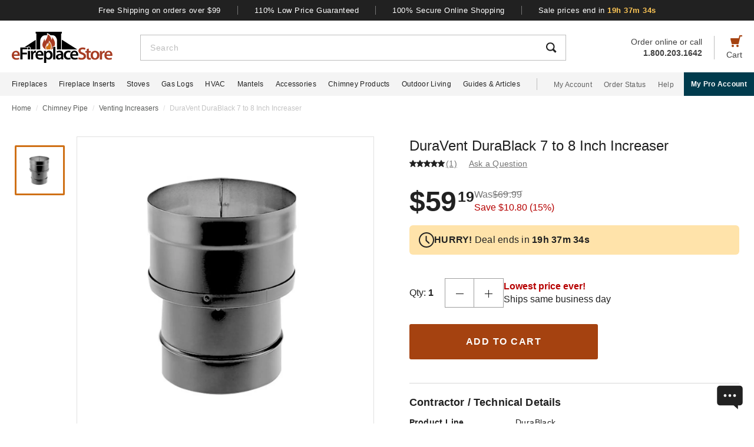

--- FILE ---
content_type: text/html; charset=UTF-8
request_url: https://www.efireplacestore.com/drv-7dbk-x8.html
body_size: 102280
content:
<!DOCTYPE html>

<html lang="en">
    <head>
                    <script>
                document.addEventListener("load", function() {
                    const fpPromise = import('https://openfpcdn.io/fingerprintjs/v3')
                        .then(FingerprintJS => FingerprintJS.load());
                    fpPromise
                        .then(fp => fp.get())
                        .then(result => {
                            const visitorId = result.visitorId;
                            fetch('/api/security/get-block-list')
                                .then(response => response.json())
                                .then(blockList => {
                                    for(let i = 0; i < blockList.length; i++) {
                                        if(blockList[i].Value == visitorId) {
                                            let pageID = window.location.pathname.substring(1).replace(".html", "");
                                            if(!pageID) pageID = "homepage";
                                            window.location.href = "/banned-device?pageid=" + pageID + '&value=' + blockList[i].Value;
                                        }
                                    }
                                });
                        });
                });
            </script>
            <script>
        window.dataLayer = window.dataLayer || [];
                window.dataLayer.push({"ecommerce":{"detail":{"productID":"drv-7dbk-x8"}}});
            </script>
    <script>
        (function(w,d,s,l,i){w[l]=w[l]||[];w[l].push({'gtm.start': new Date().getTime(),event:'gtm.js'});
        var f=d.getElementsByTagName(s)[0], j=d.createElement(s),dl=l!='dataLayer'?'&l='+l:'';
        j.async=true;j.src= 'https://www.googletagmanager.com/gtm.js?id='+i+dl;f.parentNode.insertBefore(j,f);
        })(window,document,'script','dataLayer','GTM-WQXRR33');
    </script>
                <meta http-equiv="content-type" content="text/html; charset=UTF-8" />
        <meta name="viewport" content="width=device-width, initial-scale=1.0, minimum-scale=1" />
        <meta name="Description" content="" />
        <!-- CSRF Token -->
        <meta name="csrf-token" content="o0pE6OnJAosHOBXDup6RmL5IoOW4Qgi67ujwE9lO" />
        
                    <meta name="ahrefs-site-verification" content="7641ddd1e77f429a768fc0a80e1819f10a915faff56a277c55b959638752f140">
            <meta name="google-site-verification" content="HtWUMY_l6DssQQRNpY151_iaP20P1wmiqZEY7RmkysI" />
        
        <link rel="dns-prefetch" href="//edpubfiles.s3.us-east-2.amazonaws.com">
        <link rel="dns-prefetch" href="//fonts.googleapis.com">
        <link rel="dns-prefetch" href="//openfpcdn.io">
        <link rel="dns-prefetch" href="//www.google.com">
        <link rel="dns-prefetch" href="//www.gstatic.com">
        <link rel="preconnect" href="https://www.efireplacestore.com/">
        
        <!-- NO ROBOTS -->
        
        <title>DuraVent DuraBlack 7&quot; to 8&quot; Increaser</title>

                    <!-- Canonical -->
            <link rel="canonical" href="https://www.efireplacestore.com/drv-7dbk-x8.html" />
        
        <!-- Favicon -->
        <link rel="apple-touch-icon" sizes="180x180" href="/apple-touch-icon.png">
        <link rel="icon" type="image/png" sizes="32x32" href="/favicon-32x32.png">
        <link rel="icon" type="image/png" sizes="16x16" href="/favicon-16x16.png">
        <link rel="manifest" href="/site.webmanifest">
        <link rel="mask-icon" href="/safari-pinned-tab.svg" color="#a54210">
        <meta name="msapplication-TileColor" content="#da532c">
        <meta name="theme-color" content="#ffffff">

                    <!-- Scripts -->
            <script async>
                window.laravel_echo_port='6001';
                window.Laravel = {"user":null};
            </script>

            <!-- Open Graph -->
            <meta name="twitter:card" content="summary">
            <meta name="twitter:site" content="@efireplacestore">
                <meta property="og:title" content="DuraVent DuraBlack 7&quot; to 8&quot; Increaser" />
    <meta property="og:type" content="website" />
    <meta property="og:url" content="https://www.efireplacestore.com/drv-7dbk-x8.html" />
    <meta property="og:image" content="https://www.efireplacestore.com/images/Icon_Image/duravent-durablack-6-to-7-venting-increaser-30.gif" />
    <meta property="og:description" content="When you were making the purchases necessary for your stove&#039;s piping infrastructure, did you make what seems to be an irreparable mistake? Did you happen to buy some" />

            <!-- Fonts -->

            <!-- Styles -->
                            <style>
                    *,:after,:before{box-sizing:border-box}html{-webkit-text-size-adjust:100%;-webkit-tap-highlight-color:rgba(33,33,33,0);line-height:1.5}body,html{font-family:Arial,sans-serif}body{background-color:#fff;color:#212121;font-size:1rem;font-stretch:normal;font-style:normal;font-weight:400;letter-spacing:normal}body,form{margin:0}#vue-app{width:100%}button,input,textarea{outline:none!important}h1,h2,h3,p,ul{margin:0;padding:0}a{background-color:transparent;color:#212121;text-decoration:none;transition:color .3s ease-in-out}img{border-style:none;vertical-align:middle}[type=button],[type=reset],[type=submit],button{cursor:pointer}.flex{display:flex}.justify-between{justify-content:space-between}.justify-center{justify-content:center}.justify-end{justify-content:flex-end}.items-center{align-items:center}.items-end{align-items:flex-end}.flex-col{flex-direction:column}.flex-fill{flex:1}.flex-wrap{flex-wrap:wrap}.block{display:block}.hidden{display:none}.relative{position:relative}.text-right{text-align:right}.text-left{text-align:left}.object-contain{-o-object-fit:contain;object-fit:contain}.full,.w-full{width:100%}.full{height:100%}header{background:#fff;position:fixed;top:0;transition:all .3s ease;width:100%;z-index:1000}header.sticky{box-shadow:0 -1px 4px 1px rgba(0,0,0,.5)}.brand-values{background-color:#212121;padding-bottom:9px;padding-top:10px;width:100%}.brand-values-btn{background-color:transparent;border:none;color:#fff;font-size:12px;letter-spacing:.46px;padding:0 28px;transition:color .3s ease-in-out,background-color .3s ease-in-out,border-color .3s ease-in-out,box-shadow .3s ease-in-out}.brand-values-vseparator{background-color:#757575;width:1px}.header-content{background-color:#fff;padding:16px 16px 10px}#header-content-logo{height:38px;min-width:122px;width:122px}#header-content-open-search{background-color:transparent;border:1px solid transparent;margin-right:20px;padding:0}#header-content-open-search img{margin-bottom:6px}#header-content-menu{background-color:transparent;border:1px solid transparent;padding:0}#header-content-menu img{height:18px;margin-bottom:6px;transition:all .3s ease-in-out}#header-content-cart{margin-left:20px;padding:0}#header-content-cart img{margin-bottom:4px;margin-top:-4px}.cart-quantity-bubble{background:#212121;border:2px solid #fafafa;border-radius:50%;color:#fafafa;font-size:9px;height:18px;left:-2px;letter-spacing:.3px;line-height:normal;min-height:16px;min-width:16px;position:absolute;top:-6px;width:18px}.header-content-text{color:#424242;font-size:12px;letter-spacing:normal;line-height:1}.header-content-search-form{background-color:#fff;left:0;margin-bottom:0;position:fixed;top:0;transform:translateX(-101%);transition:all .3s ease-in-out;width:100%;z-index:9}.header-content-search-box{box-shadow:0 -1px 4px 0 rgba(0,0,0,.5);height:64px}#header-content-close-search{background-color:transparent;border:1px solid transparent;padding:0 16px;transition:color .3s ease-in-out,background-color .3s ease-in-out,border-color .3s ease-in-out,box-shadow .3s ease-in-out;-webkit-user-select:none;-moz-user-select:none;user-select:none}#header-content-search-bar{border:none;font-size:18px;height:100%;letter-spacing:.64px;line-height:1.33;padding:20px 8px;width:100%}#header-content-search-bar::-moz-placeholder{color:#bdbdbd}#header-content-search-bar::placeholder{color:#bdbdbd}#header-content-search-submit{background:none;border:none;width:50px;z-index:1040}#header-content-order-or-call{color:#424242;margin-right:20px}#header-content-order-or-call p{margin:0}#header-content-order-or-call a{color:#424242}.header-content-vseparator{background-color:#bdbdbd;height:40px;min-height:1em;opacity:1;width:1px}.search-suggestions{border-radius:3px;bottom:unset;box-shadow:0 4px 8px 0 rgba(0,0,0,.25);height:calc(100vh - 64px);left:0;opacity:0;position:absolute;right:0;top:64px;transition:opacity .3s linear 0s;visibility:hidden}.wrap-all{padding-top:64px;width:100%}.mask{background:#fff;height:calc(100vh - 64px);left:0;position:fixed;top:64px;width:100%;z-index:101}.header-content-pro-button{background-color:#003b4d;border-radius:3px;color:#fff;font-size:14px;font-weight:700;letter-spacing:.3px;line-height:16px;padding:12px 9px}.nav-container{background-color:#f4f4f4;height:40px;min-height:40px;padding:0 max(50% - 800px,20px);width:100%}.main-nav{height:100%;list-style:none}.navigation-item{margin-right:20px}.navigation-item>a{font-size:12px;height:100%;letter-spacing:.3px}.nav-divider{background-color:#bdbdbd;height:20px;margin-left:8px;margin-right:28px;min-height:1em;width:1px}.acc-nav{height:100%;list-style:none;margin:0;padding:0}.acc-nav .navigation-item:last-child{margin-right:0}.acc-nav-link{color:#616161}.pro-button-container{align-items:center;display:flex;margin-left:auto}.pro-button{background-color:#003b4d;color:#fff;font-size:12px;font-weight:700;letter-spacing:.3px;line-height:14px;padding:13px 24px}.dropdown{background-color:#fff;border:1px solid #bdbdbd;height:50px;position:relative;transition:border-color .3s ease-in-out;width:100%}.dropdown-trigger{cursor:pointer;height:100%;outline:none;padding:14px 16px;width:100%}.dropdown-trigger-text{color:#424242;display:inline-flex;font-size:16px;letter-spacing:.4px;line-height:1.38;margin-right:4px;overflow:hidden;white-space:nowrap}.dropdown-arrow{transition:transform .3s ease-in-out}.dropdown-rotate{transform:rotate(-180deg)}.dropdown-options-mask{background-color:rgba(0,0,0,.25);bottom:0;display:none;left:0;position:fixed;right:0;top:0;z-index:999}@media (min-width:720px){.md\:flex{display:flex}.md\:hidden{display:none}.md\:block{display:block}.md\:flex-fill{flex:1}.md\:relative{position:relative}.wrap-all{padding-top:106px}.header-content{padding:13px 20px 12px}#header-content-logo{height:48px;margin-right:72px;min-width:148px;width:148px}.header-content-text{font-size:14px}.header-content-pro-container{margin-left:20px;order:3}#header-content-menu{margin-right:20px;order:1}#header-content-search{order:2}#header-content-cart{order:4}.header-content-search-form{transform:translateX(0)!important}.header-content-search-box{border:1px solid #bdbdbd;box-shadow:none;height:44px}#header-content-search-bar{font-size:14px;letter-spacing:.5px;line-height:normal;padding:13px 16px 12px}.search-suggestions{height:calc(100vh - 58px);left:-297px;top:58px;transform:translateX(0);width:100vw;z-index:99}.header-content-pro-button{background-color:#003b4d;border-radius:3px;color:#fff;font-size:14px;font-weight:700;letter-spacing:.3px;line-height:16px;padding:12px 9px}}@media only screen and (max-width:1279px){header{box-shadow:0 -1px 4px 1px rgba(0,0,0,.5)}}@media (min-width:1280px){.xl\:flex{display:flex!important}.xl\:block{display:block}.xl\:hidden{display:none}.xl\:items-center{align-items:center}.wrap-all{padding-top:163px}.brand-values-btn{font-size:13px;letter-spacing:.5px}.brand-values{padding-bottom:10px}.header-content{margin-left:auto;margin-right:auto;max-width:1640px;padding:19px 20px 16px}#header-content-logo{height:53px;margin-right:47px;min-width:171px;width:171px}#header-content-cart{order:4}#header-content-search{order:1}.header-content-search-form{width:86.745%}.search-suggestions{background-color:#fff;height:auto;left:-10px;right:-10px;visibility:visible;width:calc(100% + 20px)}#header-content-order-or-call{align-items:flex-end;display:flex;flex-direction:column;font-size:14px;line-height:1.36;order:2}#header-content-order-or-call a{align-items:center;display:flex;gap:8px}.header-content-vseparator{order:3}.dropdown-wrapper{position:fixed}.pro-button{padding:13px 12px}.nav-container{padding-right:0}.dropdown-trigger{height:26px;padding:0 0 10px 16px}}@media (min-width:1300px){.pro-button{padding:13px 24px}}@media (min-width:1360px){.pro-button{padding:13px 28px}}

                </style>
                
                <link rel="preload" href="/css/header.css?id=2e4cf061fdcd7af3755afd5f39409095" as="style" onload="this.onload=null;this.rel='stylesheet'">
                
                <noscript><link rel="stylesheet" href="/css/header.css?id=2e4cf061fdcd7af3755afd5f39409095"></noscript>
                
                <script>
                    (function() {
                        var link = document.createElement('link');
                        link.rel = 'stylesheet';
                        link.href = '/css/header.css?id=2e4cf061fdcd7af3755afd5f39409095';
                        link.media = 'print';
                        link.onload = function() { this.media = 'all'; };
                        document.head.appendChild(link);
                    })();
                </script>
            
                <style>
        .items-start{align-items:flex-start}.cursor-pointer{cursor:pointer}.cursor-zoom-in{cursor:zoom-in}.cursor-zoom-out{cursor:zoom-out}.grid{display:grid}.object-cover{-o-object-fit:cover;object-fit:cover}.absolute{position:absolute}.bold{font-weight:700}.crumb{font-size:12px;letter-spacing:normal;line-height:1.33;margin-bottom:21px;margin-top:11px;padding-left:16px;padding-right:16px}.crumb-item:not(:first-child):before{color:#ddd;content:"/";float:left;padding-right:.5rem}.crumb-item{color:#5b5d5b;padding-right:.5rem}.current-crumb-item{color:#c4c4c4}h1{font-size:24px;font-weight:400;line-height:32px;margin-bottom:4px}.item-title{grid-row:1/2;margin:0 16px 20px}.item-title a,.item-title button{background:transparent;border:none;color:#757575;font-size:14px;letter-spacing:.25px;line-height:1.43;padding:0;transition:all .3s}.item-title a:hover,.item-title button:hover{color:#a54210}.item-title .best-seller{margin:0 0 4px;position:static}.item-view-review-link{white-space:nowrap}.item-view-review-link-star-rating .rating-count{margin-left:2px}#item-view{grid-template-columns:100%;grid-template-rows:auto auto auto}#item-view+#have-questions{margin-top:60px}.item-image-section{height:calc(100vw - 6px);min-height:calc(100vw - 6px)}#item-image-wrap{aspect-ratio:1;height:auto;width:100%}.primary-active-image-item{overflow:hidden}.primary-active-image-item iframe{border:none}.item-carousel-image-wrapper{height:calc(100vw - 32px);margin-left:16px;margin-right:16px;min-width:calc(100vw - 32px);width:calc(100vw - 32px)}.item-carousel-image{cursor:pointer}.best-seller{background-color:#e09623;border-radius:12px;color:#fafafa;font-size:12px;font-weight:700;height:24px;left:0;letter-spacing:1.2px;line-height:24px;margin:5px 0 0 6px;position:absolute;top:0;width:102px}#item-carousel .best-seller{left:16px}.add-to-cart{padding:32px 16px 40px}#item-sale-price{color:#a54210;font-size:26px;font-weight:700;line-height:1.08;margin-right:12px}#item-list-price{color:#9e9e9e;letter-spacing:.29px;line-height:1.25;margin:0 8px 0 0}#item-list-price:after{border-top:1px solid #9e9e9e;content:"";left:0;position:absolute;top:7px;transform:rotate(-8deg);width:100%}.item-free-shipping{margin:8px 0 0}.item-free-shipping .item-price-info:not(:has(#item-list-price))+.item-free-shipping{border-left:1px solid #bdbdbd;bottom:2px;height:24px;margin:0 0 0 8px;padding-left:18px;position:relative}.item-free-shipping-image{margin:0 8px 2px 0}#item-availability{color:#212121;font-weight:700;line-height:1.25}#item-availability-text{color:#757575;font-size:14px;font-style:italic;letter-spacing:.25px;line-height:1.43;margin:0 0 20px}#item-availability-text:first-letter{text-transform:uppercase}@media only screen and (min-width:720px){.md\:items-start{align-items:flex-start}.md\:right{float:right}.md\:justify-between{justify-content:space-between}.md\:flex-row-reverse{flex-direction:row-reverse}.md\:inline{display:inline}.crumb{margin-bottom:60px;margin-top:12px;padding-left:20px;padding-right:20px}#item-view{align-items:start;grid-template-columns:350px auto;grid-template-rows:auto 1fr;padding:0 20px;width:100%}.item-title{margin:0 0 28px;max-width:415px}.item-image-section{align-self:baseline;grid-column:1/2;grid-row:1/4;height:unset;min-height:unset;padding-bottom:50px;position:sticky;top:110px;z-index:1}.primary-active-image-wrapper{border:1px solid #e0e0e0;height:330px;margin-bottom:12px;width:330px}.add-to-cart{padding:0}}@media only screen and (min-width:1280px){.xl\:grid{display:grid}.xl\:items-end{align-items:flex-end}.xl\:flex-col{flex-direction:column}.xl\:left{float:left}.xl\:right{float:right}.xl\:text-left{text-align:left!important}.crumb{margin-bottom:40px;margin-top:14px;padding:0 max(50% - 800px,20px)}#item-view{grid-template-columns:auto min-content;margin:0 auto 40px;max-width:1180px}.item-image-section{padding-bottom:28px;top:160px}.primary-active-image-wrapper{height:505px;margin-right:60px;width:505px}.primary-active-image-wrapper.with-items{margin-left:105px}#vertical-item-carousel{position:absolute}#vertical-item-carousel-frame{height:473px;margin-bottom:15px;margin-top:15px;overflow:hidden;width:85px}.vertical-item-carousel-image-wrapper{border:1px solid #e0e0e0;border-radius:2px;height:85px;margin-bottom:12px;min-height:85px;min-width:85px;padding:8px;width:85px}.vertical-item-carousel-image-wrapper.active{border:3px solid #cf7016;padding:6px}.vertical-item-carousel-image{cursor:pointer}.vertical-item-video-icon{cursor:pointer;height:32px;left:50%;position:absolute;top:50%;transform:translate(-50%,-50%);width:32px}.vertical-item-carousel-controls{height:100%;left:34px;position:absolute;top:0}.vertical-item-carousel-next-page,.vertical-item-carousel-prev-page{background-color:transparent;border:none;padding:0;position:absolute}.vertical-item-carousel-next-page.disabled,.vertical-item-carousel-prev-page.disabled{display:none}.vertical-item-carousel-prev-page{top:-10px;transform:rotate(180deg)}.vertical-item-carousel-next-page{bottom:-10px}#product-addthis{bottom:0;gap:12px;position:absolute;width:100%}.item-free-shipping{border-left:1px solid #bdbdbd;bottom:-2px;height:24px;margin:0 0 0 18px;padding-left:18px;position:relative}.item-free-shipping .item-price-info:not(:has(#item-list-price))+.item-free-shipping{bottom:2px;margin:0 0 0 4px}#item-availability-text{margin:0 0 32px}.linkedin-share-button,.twitter-share-button{display:none}.share-image{height:28px;width:28px}.share-image:hover{opacity:.85}.share-show{font-size:12px;letter-spacing:.2px;line-height:1.33}.share-view{text-transform:capitalize}}@media only screen and (min-width:1640px){#item-view{max-width:1600px}}

        @keyframes pulse{0%,to{opacity:1}50%{opacity:.5}}.gap-4{gap:4px}.gap-5{gap:5px}.gap-8{gap:8px}.gap-12{gap:12px}.gap-16{gap:16px}.gap-20{gap:20px}.full-width{width:100%}.tablet-only{display:none}.skeleton-box{animation:pulse 2s ease-in-out infinite;background-color:#eee;border-radius:4px}.skeleton-badge-container{display:flex;gap:8px;margin-bottom:4px}.skeleton-product-badge{height:24px;width:100px}.skeleton-dropdown{height:50px;margin:20px 0;width:100%}.skeleton-details-title{height:24px;margin:20px 0 16px;width:261px}.skeleton-details-item:nth-child(n+6){display:none}.skeleton-details-item-title{height:24px;width:120px}.skeleton-details-item-description{flex:1;height:24px}.skeleton-details-link{display:none;height:24px;margin-top:12px;width:243px}.skeleton-accessories-container{padding:40px 16px 60px}.skeleton-accessories-title{height:36px;margin:0 auto 24px;width:201px}.skeleton-accessories-carousel{display:flex;flex-wrap:wrap;gap:20px 16px}.skeleton-accessory-item{height:186px;width:calc(50% - 8px)}.skeleton-accessory-link{height:24px;margin:30px auto 0;width:59px}@media only screen and (min-width:720px){.skeleton-dropdown{margin:12px 0 20px}.tablet-only{display:block}.skeleton-details-item:nth-child(n+6){display:flex}.skeleton-details-link{display:block}.skeleton-accessories-container{padding:60px 20px}.skeleton-accessories-title{margin-bottom:36px;width:246px}.skeleton-accessories-carousel{flex-wrap:nowrap;gap:20px}.skeleton-accessory-item{height:210px}.skeleton-accessory-item:nth-child(n+5){display:none}}@media only screen and (min-width:1280px){.tablet-only{display:none}.skeleton-accessory-item{height:228px}.skeleton-accessory-item:nth-child(n+5){display:block}}

    </style>
    
    <link rel="preload" href="/css/product.css?id=5614744d9a9744b84bd6d643500bda44" as="style" onload="this.onload=null;this.rel='stylesheet'">
    
        
    <noscript>
        <link rel="stylesheet" href="/css/product.css?id=5614744d9a9744b84bd6d643500bda44" />
    </noscript>
    
    <script>
        (function() {
            var link = document.createElement('link');
            link.rel = 'stylesheet';
            link.href = '/css/product.css?id=5614744d9a9744b84bd6d643500bda44';
            document.head.appendChild(link);
        })();
    </script>
                            <link rel="preload" href="/css/footer.css?id=b20a2444e5c966e2c7160bcf5157d60e" as="style" onload="this.onload=null;this.rel='stylesheet'">
                <noscript><link rel="stylesheet" href="/css/footer.css?id=b20a2444e5c966e2c7160bcf5157d60e"></noscript>
            
                                                                <link rel="preload" href="https://www.efireplacestore.com/images/duravent-durablack-6-to-7-venting-increaser-30_193908.webp" as="image" fetchpriority="high">
                                    </head>
        <body id="DRV-7DBK-X8" url-id="drv-7dbk-x8">
                    <script>
        function gtmPush() {
                    }
        addEventListener("load", gtmPush);
    </script>
    <noscript>
        <iframe
            src="https://www.googletagmanager.com/ns.html?id=GTM-WQXRR33"
            height="0"
            width="0"
            style="display:none;visibility:hidden"
        ></iframe>
    </noscript>

            <!-- SCHEMAS -->
            <!-- Organization -->
            <script type="application/ld+json">
                {
                    "@context": "https://schema.org",
                    "@type": "Organization",
                    "name": "eFireplaceStore",
                    "url": "https://www.efireplacestore.com",
                    "logo": "https://www.efireplacestore.com/imgs/eFireplaceStoreLogo.svg",
                    "naics": "333414",
                    "isicV4": "3433",
                    "address": {
                        "@type": "PostalAddress",
                        "addressLocality": "Memphis",
                        "addressRegion": "TN",
                        "postalCode":"38141",
                        "streetAddress": "5680 E. Shelby Drive"
                    },
                    "location": {
                        "@type": "Place",
                        "geo": {
                            "@type": "GeoCoordinates",
                            "latitude": "35.021181",
                            "longitude": "-89.872519"
                        }
                    },
                    "sameAs": [
                        "https://www.facebook.com/eFireplaceStore",
                        "https://www.twitter.com/efireplacestore",
                        "https://www.instagram.com/efireplacestore/",
                        "https://www.youtube.com/user/eFireplaceStore",
                        "https://www.linkedin.com/company/efireplacestore/",
                        "https://www.pinterest.com/efireplacestore/"
                    ]
                }
            </script>

                <!-- Product -->
    <script type="application/ld+json">
        {
            "@context": "https://schema.org/",
            "@type": "Product",
            "name": "DuraVent DuraBlack 7 to 8 Inch Increaser",
            "image": "https://www.efireplacestore.com/images/Icon_Image/duravent-durablack-6-to-7-venting-increaser-30.gif",
            "description": "When you were making the purchases necessary for your stove&#039;s piping infrastructure, did you make what seems to be an irreparable mistake? Did you happen to buy some 7&quot; and some 8&quot; pipes? Well, forget about it! This 7&quot; to 8&quot; increaser from DuraVent will ensure that you can use both sizes. You will be able to seamlessly connect the two different sized pipes, and the sturdy construction will make this connection last for years to come. So why lament over your mistake any longer? Make your move today!",
            "sku": "DRV-7DBK-X8",
            "mpn": "7DBK-X8",
                        "aggregateRating": {
                "@type": "AggregateRating",
                "ratingValue": "5.0",
                "reviewCount": "1"
            },
                                        "brand": {
                    "@type": "Brand",
                    "name": "DuraVent"
                },
                        "offers": {
                "@type": "Offer",
                "@id": "https://www.efireplacestore.com/drv-7dbk-x8.html",
                "price": "59.19",
                "priceCurrency": "USD",
                "priceValidUntil": "2026-01-21 00:00:00",
                "itemCondition": "https://schema.org/NewCondition",
                "availability": "https://schema.org/InStock",
                "url": "https://www.efireplacestore.com/drv-7dbk-x8.html"
            },
                        "review": [
                
                                                                    {
                            "@type": "Review",
                            "reviewRating": {
                                "@type": "Rating",
                                "ratingValue": "5",
                                "bestRating": "5"
                            },
                            "author": {
                                "@type": "Person",
                                "name": "Vicki S."
                            }
                        }
                                  
            ],
                          "gtin12": "693892307984"
        }
    </script>
        
        <div id='vue-app'>
                            <header id='header'>
    <div class="brand-values-modals">
        <v-dialog id="free-shipping-modal">
            <template #content>
                <div class="dialog-body">
                    <h2>Free Shipping Offer</h2>
                    <ul>
                        <li>Free shipping offer is valid only on specially marked items.</li>
                        <li>Free shipping offer does not include any other items included in the order unless they are valid for the free shipping offer.</li>
                        <li>Budget Shipping method will be selected by eFireplaceStore.com for the free shipping offer (most commonly UPS ground). Overnight, 2nd Day Air, & 3 day select methods are not available for free shipping.</li>
                        <li>Free shipping offer is not available for orders to HI, AK, PR, or international orders.</li>
                        <li>This offer is for a limited time only. eFireplaceStore.com reserves the right to end or change this free shipping offer at any time.</li>
                    </ul>
                </div>
            </template>
        </v-dialog>

        <v-dialog id="low-price-modal">
            <template #content>
                <div class="dialog-body">
                    <h2>110% Low Price Offer</h2>

                    <p>eFireplaceStore offers low prices on everything we carry. If you should find a lower price from a legitimate competitor on an identical item we stock (including shipping, tax, etc), we will beat the competitor's price by 10% of the difference!</p>
                    <p>Please fill out the form below to find out if you qualify for the discount. In most cases you will receive a response within 1 business day. See below for complete details.</p>

                    <form name="PriceMatchForm">
                        <section>
                            <div class="md:flex">
                                <div class="form-group flex-fill">
                                    <input 
                                        id="pmf-first-name"
                                        class="mu-input"
                                        type="text"
                                        required="required"
                                        name="pmf-firstname"
                                        errEmpty="Please enter your first name."
                                    />
                                    <label for="pmf-first-name" class="mu-label">
                                        <div class="mu-underline"></div>
                                        <div class="mu-label-content">
                                            First name<span class="required">*</span>
                                        </div>
                                    </label>
                                </div>

                                <div class="form-group flex-fill">
                                    <input 
                                        id="pmf-last-name"
                                        class="mu-input"
                                        type="text"
                                        required="required"
                                        name="lastname"
                                        errEmpty="Please enter your last name."
                                    />
                                    <label for="pmf-last-name" class="mu-label">
                                        <div class="mu-underline"></div>
                                        <div class="mu-label-content">
                                            Last name<span class="required">*</span>
                                        </div>
                                    </label>
                                </div>
                            </div>

                            <div class="form-group">
                                <input 
                                    id="price-match-email"
                                    class="mu-input"
                                    type="email"
                                    pattern="^(?!.*\.\.)[a-zA-Z0-9]+([._][a-zA-Z0-9]+)*@[a-zA-Z0-9\-]+(\.[a-zA-Z]{2,})+$"
                                    required="required"
                                    name="price-match-email"
                                    errEmpty="Please enter your email address."
                                    errPattern="Please enter a valid email address."
                                    autocomplete="off"
                                />
                                <label for="price-match-email" class="mu-label">
                                    <div class="mu-underline"></div>
                                    <div class="mu-label-content">
                                        Email address<span class="required">*</span>
                                    </div>
                                </label>
                            </div>
                        </section>

                        <section>
                            <h3>
                                Shipping Address
                            </h3>
                            <div class="md:flex">
                                <div class="form-group flex-fill">
                                    <input 
                                        id="pmf-address1"
                                        class="mu-input"
                                        pattern=".{3,}"
                                        type="text"
                                        required="required"
                                        name="pmf-address1"
                                        errEmpty="Please enter your address."
                                        errPattern="Address must be 3 characters at least."
                                    />
                                    <label for="pmf-address1" class="mu-label">
                                        <div class="mu-underline"></div>
                                        <div class="mu-label-content">
                                            Address<span class="required">*</span>
                                        </div>
                                    </label>
                                </div>

                                <div class="form-group flex-fill">
                                    <input 
                                        id="pmf-address2"
                                        class="mu-input"
                                        type="text"
                                        name="address2"
                                    />
                                    <label for="pmf-address2" class="mu-label">
                                        <div class="mu-underline"></div>
                                        <div class="mu-label-content">
                                            Apt, suite, etc.
                                        </div>
                                    </label>
                                </div>
                            </div>

                            <div class="md:flex">
                                <div class="form-group flex-fill">
                                    <input 
                                        id="pmf-zipcode"
                                        class="mu-input"
                                        pattern=".{3,}"
                                        type="text"
                                        required="requried"
                                        name="pmf-zipcode"
                                        errEmpty="Please enter your ZIP code."
                                        errPattern="ZIP code must be 3 characters at least."
                                    />
                                    <label for="pmf-zipcode" class="mu-label">
                                        <div class="mu-underline"></div>
                                        <div class="mu-label-content">
                                            ZIP code<span class="required">*</span>
                                        </div>
                                    </label>
                                </div>

                                <div class="form-group flex-fill">
                                    <input 
                                        id="pmf-city"
                                        class="mu-input"
                                        pattern=".{3,}"
                                        type="text"
                                        required="requried"
                                        name="pmf-city"
                                        errEmpty="Please enter your city."
                                        errPattern="City must be 3 characters at least."
                                    />
                                    <label for="pmf-city" class="mu-label">
                                        <div class="mu-underline"></div>
                                        <div class="mu-label-content">
                                            City<span class="required">*</span>
                                        </div>
                                    </label>
                                </div>
                            </div>

                            <div class="md:flex">
                                <div class="dropdown flex-fill state-dropdown">
    <div class="dropdown-trigger flex justify-between items-center">
        <span class="dropdown-trigger-text">
            State<span class="required">*</span><span>:</span>
        </span>
        <input class="dropdown-trigger-input" type="text" name="state" errEmpty="Please select state." required autocomplete="off" />
        <img width="14px" height="7px"
            class="dropdown-arrow"
            src="/resources/img/drop-down-arrow.svg"
            alt="Dropdown Arrow"
        />
    </div>

    <div class="dropdown-options-mask">
        <div class="dropdown-options">
                            <a
                    href="#"
                    class="dropdown-option"
                    abbreviation="AL"
                    >Alabama</a
                >
                            <a
                    href="#"
                    class="dropdown-option"
                    abbreviation="AK"
                    >Alaska</a
                >
                            <a
                    href="#"
                    class="dropdown-option"
                    abbreviation="AS"
                    >American Samoa</a
                >
                            <a
                    href="#"
                    class="dropdown-option"
                    abbreviation="AZ"
                    >Arizona</a
                >
                            <a
                    href="#"
                    class="dropdown-option"
                    abbreviation="AR"
                    >Arkansas</a
                >
                            <a
                    href="#"
                    class="dropdown-option"
                    abbreviation="CA"
                    >California</a
                >
                            <a
                    href="#"
                    class="dropdown-option"
                    abbreviation="CO"
                    >Colorado</a
                >
                            <a
                    href="#"
                    class="dropdown-option"
                    abbreviation="CT"
                    >Connecticut</a
                >
                            <a
                    href="#"
                    class="dropdown-option"
                    abbreviation="DE"
                    >Delaware</a
                >
                            <a
                    href="#"
                    class="dropdown-option"
                    abbreviation="DC"
                    >District Of Columbia</a
                >
                            <a
                    href="#"
                    class="dropdown-option"
                    abbreviation="FM"
                    >Federated States Of Micronesia</a
                >
                            <a
                    href="#"
                    class="dropdown-option"
                    abbreviation="FL"
                    >Florida</a
                >
                            <a
                    href="#"
                    class="dropdown-option"
                    abbreviation="GA"
                    >Georgia</a
                >
                            <a
                    href="#"
                    class="dropdown-option"
                    abbreviation="GU"
                    >Guam</a
                >
                            <a
                    href="#"
                    class="dropdown-option"
                    abbreviation="HI"
                    >Hawaii</a
                >
                            <a
                    href="#"
                    class="dropdown-option"
                    abbreviation="ID"
                    >Idaho</a
                >
                            <a
                    href="#"
                    class="dropdown-option"
                    abbreviation="IL"
                    >Illinois</a
                >
                            <a
                    href="#"
                    class="dropdown-option"
                    abbreviation="IN"
                    >Indiana</a
                >
                            <a
                    href="#"
                    class="dropdown-option"
                    abbreviation="IA"
                    >Iowa</a
                >
                            <a
                    href="#"
                    class="dropdown-option"
                    abbreviation="KS"
                    >Kansas</a
                >
                            <a
                    href="#"
                    class="dropdown-option"
                    abbreviation="KY"
                    >Kentucky</a
                >
                            <a
                    href="#"
                    class="dropdown-option"
                    abbreviation="LA"
                    >Louisiana</a
                >
                            <a
                    href="#"
                    class="dropdown-option"
                    abbreviation="ME"
                    >Maine</a
                >
                            <a
                    href="#"
                    class="dropdown-option"
                    abbreviation="MH"
                    >Marshall Islands</a
                >
                            <a
                    href="#"
                    class="dropdown-option"
                    abbreviation="MD"
                    >Maryland</a
                >
                            <a
                    href="#"
                    class="dropdown-option"
                    abbreviation="MA"
                    >Massachusetts</a
                >
                            <a
                    href="#"
                    class="dropdown-option"
                    abbreviation="MI"
                    >Michigan</a
                >
                            <a
                    href="#"
                    class="dropdown-option"
                    abbreviation="MN"
                    >Minnesota</a
                >
                            <a
                    href="#"
                    class="dropdown-option"
                    abbreviation="MS"
                    >Mississippi</a
                >
                            <a
                    href="#"
                    class="dropdown-option"
                    abbreviation="MO"
                    >Missouri</a
                >
                            <a
                    href="#"
                    class="dropdown-option"
                    abbreviation="MT"
                    >Montana</a
                >
                            <a
                    href="#"
                    class="dropdown-option"
                    abbreviation="NE"
                    >Nebraska</a
                >
                            <a
                    href="#"
                    class="dropdown-option"
                    abbreviation="NV"
                    >Nevada</a
                >
                            <a
                    href="#"
                    class="dropdown-option"
                    abbreviation="NH"
                    >New Hampshire</a
                >
                            <a
                    href="#"
                    class="dropdown-option"
                    abbreviation="NJ"
                    >New Jersey</a
                >
                            <a
                    href="#"
                    class="dropdown-option"
                    abbreviation="NM"
                    >New Mexico</a
                >
                            <a
                    href="#"
                    class="dropdown-option"
                    abbreviation="NY"
                    >New York</a
                >
                            <a
                    href="#"
                    class="dropdown-option"
                    abbreviation="NC"
                    >North Carolina</a
                >
                            <a
                    href="#"
                    class="dropdown-option"
                    abbreviation="ND"
                    >North Dakota</a
                >
                            <a
                    href="#"
                    class="dropdown-option"
                    abbreviation="MP"
                    >Northern Mariana Islands</a
                >
                            <a
                    href="#"
                    class="dropdown-option"
                    abbreviation="OH"
                    >Ohio</a
                >
                            <a
                    href="#"
                    class="dropdown-option"
                    abbreviation="OK"
                    >Oklahoma</a
                >
                            <a
                    href="#"
                    class="dropdown-option"
                    abbreviation="OR"
                    >Oregon</a
                >
                            <a
                    href="#"
                    class="dropdown-option"
                    abbreviation="PW"
                    >Palau</a
                >
                            <a
                    href="#"
                    class="dropdown-option"
                    abbreviation="PA"
                    >Pennsylvania</a
                >
                            <a
                    href="#"
                    class="dropdown-option"
                    abbreviation="PR"
                    >Puerto Rico</a
                >
                            <a
                    href="#"
                    class="dropdown-option"
                    abbreviation="RI"
                    >Rhode Island</a
                >
                            <a
                    href="#"
                    class="dropdown-option"
                    abbreviation="SC"
                    >South Carolina</a
                >
                            <a
                    href="#"
                    class="dropdown-option"
                    abbreviation="SD"
                    >South Dakota</a
                >
                            <a
                    href="#"
                    class="dropdown-option"
                    abbreviation="TN"
                    >Tennessee</a
                >
                            <a
                    href="#"
                    class="dropdown-option"
                    abbreviation="TX"
                    >Texas</a
                >
                            <a
                    href="#"
                    class="dropdown-option"
                    abbreviation="UT"
                    >Utah</a
                >
                            <a
                    href="#"
                    class="dropdown-option"
                    abbreviation="VT"
                    >Vermont</a
                >
                            <a
                    href="#"
                    class="dropdown-option"
                    abbreviation="VI"
                    >Virgin Islands</a
                >
                            <a
                    href="#"
                    class="dropdown-option"
                    abbreviation="VA"
                    >Virginia</a
                >
                            <a
                    href="#"
                    class="dropdown-option"
                    abbreviation="WA"
                    >Washington</a
                >
                            <a
                    href="#"
                    class="dropdown-option"
                    abbreviation="WV"
                    >West Virginia</a
                >
                            <a
                    href="#"
                    class="dropdown-option"
                    abbreviation="WI"
                    >Wisconsin</a
                >
                            <a
                    href="#"
                    class="dropdown-option"
                    abbreviation="WY"
                    >Wyoming</a
                >
                            <a
                    href="#"
                    class="dropdown-option"
                    abbreviation="AB"
                    >Alberta</a
                >
                            <a
                    href="#"
                    class="dropdown-option"
                    abbreviation="BC"
                    >British Columbia</a
                >
                            <a
                    href="#"
                    class="dropdown-option"
                    abbreviation="MB"
                    >Manitoba</a
                >
                            <a
                    href="#"
                    class="dropdown-option"
                    abbreviation="NB"
                    >New Brunswick</a
                >
                            <a
                    href="#"
                    class="dropdown-option"
                    abbreviation="NL"
                    >New Foundland and Labrador</a
                >
                            <a
                    href="#"
                    class="dropdown-option"
                    abbreviation="NS"
                    >Nova Scotia</a
                >
                            <a
                    href="#"
                    class="dropdown-option"
                    abbreviation="NT"
                    >Northwest Territories</a
                >
                            <a
                    href="#"
                    class="dropdown-option"
                    abbreviation="NU"
                    >Nunavut</a
                >
                            <a
                    href="#"
                    class="dropdown-option"
                    abbreviation="ON"
                    >Ontario</a
                >
                            <a
                    href="#"
                    class="dropdown-option"
                    abbreviation="PE"
                    >Prince Edward Island</a
                >
                            <a
                    href="#"
                    class="dropdown-option"
                    abbreviation="QC"
                    >Quebec</a
                >
                            <a
                    href="#"
                    class="dropdown-option"
                    abbreviation="SK"
                    >Saskatchewan</a
                >
                            <a
                    href="#"
                    class="dropdown-option"
                    abbreviation="YT"
                    >Yukon</a
                >
                    </div>
    </div>
</div>                                <div class="dropdown flex-fill country-dropdown">
    <div class="dropdown-trigger flex justify-between items-center">
        <span class="dropdown-trigger-text">
            Country<span class="required">*</span><span>:</span>
        </span>
        <input class="dropdown-trigger-input" type="text" name="country" errEmpty="Please select country." required autocomplete="off" />
        <img width="14px" height="7px"
            class="dropdown-arrow"
            src="/resources/img/drop-down-arrow.svg"
            alt="Dropdown Arrow"
        />
    </div>

    <div class="dropdown-options-mask">
        <div class="dropdown-options">
                            <a
                    href="#"
                    class="dropdown-option"
                    abbreviation="US"
                    >United States</a
                >
                            <a
                    href="#"
                    class="dropdown-option"
                    abbreviation="CA"
                    >Canada</a
                >
                    </div>
    </div>
</div>                            </div>
                        </section>

                        <section class="">
                            <h3>
                                Product Information
                            </h3>

                            <div class="form-group">
                                <div class="mu-textarea-wrapper">
                                    <textarea 
                                        id="company-item"
                                        class="mu-textarea"
                                        required="required"
                                        name="company-item"
                                        errEmpty="Please enter item number(s) or item URL(s)."
                                    ></textarea>
                                    <label for="company-item" class="mu-label">
                                        <div class="mu-underline"></div>
                                        <div class="mu-label-content">
                                            eFireplaceStore item number(s) or item URL(s)<span class="required">*</span>
                                        </div>
                                    </label>
                                </div>
                            </div>

                            <div class="md:flex">
                                <div class="form-group flex-fill">
                                    <input 
                                        id="competitor-price"
                                        class="mu-input"
                                        type="text"
                                        required="requried"
                                        name="competitor-price"
                                        errEmpty="Please enter competitor's price."
                                    />
                                    <label for="competitor-price" class="mu-label">
                                        <div class="mu-underline"></div>
                                        <div class="mu-label-content">
                                            Competitor's price<span class="required">*</span>
                                        </div>
                                    </label>
                                </div>

                                <div class="form-group flex-fill">
                                    <input 
                                        id="competitor-shipping"
                                        class="mu-input"
                                        type="text"
                                        required="requried"
                                        name="competitor-shipping"
                                        errEmpty="Please enter competitor's shipping cost."
                                    />
                                    <label for="competitor-shipping" class="mu-label">
                                        <div class="mu-underline"></div>
                                        <div class="mu-label-content">
                                            Competitor's shipping cost<span class="required">*</span>
                                        </div>
                                    </label>
                                </div>
                            </div>

                            <div class="form-group">
                                <input 
                                    id="competitor-tax"
                                    class="mu-input"
                                    type="text"
                                    name="competitor-tax"
                                />
                                <label for="competitor-tax" class="mu-label">
                                    <div class="mu-underline"></div>
                                    <div class="mu-label-content">
                                        Competitor's tax
                                    </div>
                                </label>
                            </div>

                            <div class="form-group">
                                <div class="mu-textarea-wrapper">
                                    <textarea 
                                        id="competitor-item"
                                        class="mu-textarea"
                                        required="required"
                                        name="competitor-item"
                                        errEmpty="Please enter direct URL to competitor's product(s)."
                                    ></textarea>
                                    <label for="competitor-item" class="mu-label">
                                        <div class="mu-underline"></div>
                                        <div class="mu-label-content">
                                            The direct URL to competitor's product(s)<span class="required">*</span>
                                        </div>
                                    </label>
                                </div>
                            </div>
                            <input type="hidden" value="EFS" name="store" />
                            <input type="hidden" name="gclid" />
                        </section>
                        <div class="submit-wrapper md:flex md:justify-end">
                            <button
                                type="submit"
                                class="button-base button-dark submit"
                            >
                                <loading-spinner class="hidden"></loading-spinner><span>Submit</span>
                            </button>
                        </div>
                    </form>
                    <h3>Our Price Match Policy</h3>
                    <p>If you find a product on a competitor's website where their total price with shipping and sales tax is lower than our total price, we will gladly beat it by 10% of the difference in price!</p>
                    <p>The product(s) must have a verifiable online advertised price. This offer is not valid with the use of any coupon from eFireplaceStore. This policy excludes closeouts, liquidations, store specific coupons or rebates, and clearance items. eFireplaceStore will not price match orders placed previously or already received. We do not match local stores or ads, local pick-ups, auction sites (e.g. ebay), or wholesale club prices in which there is a fee to join, such as BJ's Wholesale, Costco Wholesale, & Sam's Club Wholesale. The competitor must have the item in stock and available for immediate shipping to qualify. We must be able to calculate their total with shipping and sales tax on their website—we will not call them for special quotes on items or freight and will not price match to an email quote.</p>
                    <p>
                        For further details, please read our full
                        <a href="/info.html">Policies & Procedures</a>.
                    </p>
                </div>
            </template>
        </v-dialog>

        <v-dialog id="secure-shopping-modal">
            <template #content>
                <div class="dialog-body">
                    <h2>Privacy and Security</h2>

                    <h3>eFireplaceStore Security</h3>

                    <p>We understand and share your concern about security and privacy. It is reassuring to know that it is statistically safer to use your credit card on the web than to use it in a store or restaurant. The information that you provide when placing an order with us (e.g. your name, address, and credit card information) is secure. It cannot be read or tampered with during transmission.</p>
                    <p>Our checkout process uses industry standard TLS (Transport Layer Security) technology to encrypt and scramble all personal information including your name, address, and credit card information so that it may not be read by others as it travels over the Internet. TLS encryption is employed during checkout when the URL in browsers, such as Google Chrome or Mozilla Firefox, changes from "http" to "https". The "s" indicates that you are in a secure area. Your browser may also show a pop-up window when you are here.</p>
                    <p>For your security, we authorize your credit card after we obtain confirmation that your card is a valid number and has not been reported lost or stolen. We also verify that the "Bill To" address matches the address on the credit card used. It is not uncommon for a request for credit card authorization to fail at times. We will contact you if we experience such difficulties and you may wish to provide another credit card.</p>
                    <p>Email is not encrypted so please do not transmit your credit card number via e-mail.</p>
                    <p style="margin-bottom: 40px;">Under the Fair Credit Billing Act, the maximum amount that your bank can require you pay for any fraudulent charge on your credit card is up to $50. Notify your credit card company immediately should you ever suspect a fraudulent charge on your credit card as you would for any other unauthorized charge.</p>

                    <h3>eFireplaceStore Privacy Policy</h3>

                    <p>We will never sell, trade, or rent any customer or gift recipient e-mail address or personal information to any third party. Nor will we share this information with any third party except to the extent necessary to fulfill an order or when the outside party is strictly acting on our behalf with no independent right to use the information we provide. We may provide aggregate statistics about our customers, sales, traffic patterns, and related site information to certain reputable third party vendors but these statistics will not include any identifying personal information. We may disclose personal information in the event that if we are required by law however. Accordingly, you authorize us to disclose any and all information about you to law enforcement or other governmental official as we deem necessary or appropriate with any investigation of fraud, intellectual property infringements, piracy, or other unlawful activity that is illegal and that may expose us to legal liability.</p>
                    <p>Our order form collects customer contact information such as name, address, e-mail address, telephone number, and credit card financial information needed to process and bill an order. We take numerous precautions to protect customer information and the sensitive information that is submitted to us is protected both online and offline.</p>
                    <p>The contact information is necessary to personalize and send information about orders to our customers, to fulfill and notify you of delivery, and to get in touch with you if necessary for customer service or questions about an order. We may also use customer information and the Internet Protocol (IP) address used to connect your computer to the Internet to improve the content of our site, to improve your shopping experience, and for marketing and promotional purposes.</p>
                    <p>We also collect contact information about gift recipients to ensure correct gift delivery. We may send special offers and information about new items or features to our valued customers and gift recipients from time to time. The recipient may always opt out of receiving future mailings.</p>
                    <p>Customers may join our mailing list by choosing to register on our home page or during the checkout process. You can contact us to unsubscribe and we will remove your name and e-mail address from any future mailings. A page of our site is forwarded to the specified e-mail recipient only when you use the Refer-a-Friend feature on our site.</p>
                    <p>eFireplaceStore.com uses cookies to facilitate the checkout process. You may still make purchases at our site if you have set your browser to disable cookies but functionality may be limited.</p>
                    <p>eFireplaceStore.com reserves the right to refuse a sale at any time for any reason.</p>
                </div>
            </template>
        </v-dialog>
    </div>
    <div class="brand-values justify-center hidden md:flex">
        <button
            id="brand-values-free-shipping"
            class="brand-values-btn"
        >
            Free Shipping on orders over $99
        </button>

        <div class="brand-values-vseparator"></div>

        <button
            id="brand-values-low-price"
            class="brand-values-btn"
        >
            110% Low Price Guaranteed
        </button>

        <div class="brand-values-vseparator"></div>

        <button
            id="brand-values-online-shipping"
            class="brand-values-btn"
        >
            100% Secure Online Shopping
        </button>

        <div class="brand-values-vseparator hidden xl:block"></div>

        <button type="button" class='brand-values-btn countdown hidden xl:block'>
        </button>
    </div>
    <section class="header-content flex" id="header-content">
        <a href="/" id="header-content-logo">
            <picture>
                <source media="(min-width: 1280px)" srcset="/images/Homepage/d-efslogo.svg" />
                <source media="(min-width: 720px)" srcset="/images/Homepage/t-efslogo.svg" />
                <source media="(max-width: 719px)" srcset="/images/Homepage/m-efslogo.svg" />
                <img src="/resources/img/image-unavailable-efs.svg" alt="The #1 Online Source for Your Fireplace and Hearth Needs - eFireplaceStore.com" width="171" height="53" class="full" />
            </picture>
        </a>
        <div class="flex items-center justify-end flex-fill">
            <div id="header-content-search" class="md:flex-fill">
                <button id="header-content-open-search" class="md:hidden">
                    <img
                        src="/resources/img/ecMagnifyingGlass.svg"
                        alt="Search Icon" width="18" height="18"
                    />
                    <div class="header-content-text">Search</div>
                </button>

                <form method="GET" action="/search.html" class="header-content-search-form md:relative" autocomplete="off">
                    <div class="header-content-search-box flex">
                        <button
                            type="button"
                            id="header-content-close-search"
                            class="justify-center items-center md:hidden"
                            aria-label="Close Search"
                        >
                            <img width="16"
                                height="16" 
                                src="/imgs/go.svg"
                                alt="Search Go" 
                            />
                        </button>

                        <input
                            type="text"
                            name="q"
                            id="header-content-search-bar"
                            placeholder="Search"
                            aria-label="Search"
                            autocomplete="off"
                            value=""
                        />

                        <button
                            id="header-content-search-submit"
                            type="submit"
                            class="hidden md:block"
                        >
                            <img
                                src="/resources/img/ecMagnifyingGlass.svg"
                                alt="Search Icon"
                                width="18" height="18"
                            />
                        </button>
                    </div>

                    <search-suggestions></search-suggestions>
                </form>
            </div>

            <button id="header-content-menu" class="xl:hidden">
                <img width="18" height="18" 
                    src="/imgs/mobile-menu.svg"
                    alt="Mobile Menu"
                    class="hamburger"
                />
                <div class="header-content-text">Menu</div>
            </button>

            <div class="header-content-pro-container hidden md:flex xl:hidden">
                                    <a class="header-content-pro-button" href='/pro-membership.html'>Pro</a>
                            </div>

            <div id="header-content-order-or-call" class="hidden flex-col items-end xl:flex">
                <p>Order online or call</p>
                <a href="tel:1-800-203-1642" class="flex items-center">
                    <strong>1.800.203.1642</strong>
                </a>
            </div>

            <div class="header-content-vseparator hidden xl:block"></div>

            <!-- COME BACK HERE AV -->
            <add-to-cart></add-to-cart>

            <a href="/cart" id="header-content-cart" class="relative text-right">
                                    <cart-quantity-bubble :cart-id="0"></cart-quantity-bubble>
                                <img
                    src="/imgs/cart.svg"
                    alt="Cart"
                    width="20"
                    height="20"
                />
                <div class="header-content-text">Cart</div>
            </a>
        </div>
    </section>
    <nav id="navigation">
        <div id='mobile-menus' class="hidden">
                        <a id="fireplaces-link" class="flex items-center mobile-menu" href="/fireplaces.html">Fireplaces</a>
                                <a id="fireplace-inserts-link" class="flex items-center mobile-menu" href="/fireplace-inserts.html">Fireplace Inserts</a>
                                <a id="wood-stoves-link" class="flex items-center mobile-menu" href="/wood-stoves.html">Stoves</a>
                                <a id="gas-logs-link" class="flex items-center mobile-menu" href="/gas-logs.html">Gas Logs</a>
                                <a id="hvac-link" class="flex items-center mobile-menu" href="/hvac.html">HVAC</a>
                                <a id="fireplace-mantels-link" class="flex items-center mobile-menu" href="/fireplace-mantels.html">Mantels</a>
                                <a id="fireplace-accessories-link" class="flex items-center mobile-menu" href="/fireplace-accessories.html">Accessories</a>
                                <a id="chimney-products-link" class="flex items-center mobile-menu" href="/chimney-products.html">Chimney Products</a>
                                <a id="outdoor-living-link" class="flex items-center mobile-menu" href="/outdoor-living.html">Outdoor Living</a>
                <a id="guides-and-articles-link" class="flex items-center mobile-menu" href="/articles-home.html">Guides & Articles</a>
    <a href="https://www.efireplacestore.com/account" class="flex items-center mobile-menu">My Account</a>
    <a href='/orderstatus.html' class="flex items-center mobile-menu">Order Status</a>
    <a href='/info.html' class="flex items-center mobile-menu">Help</a>
</div>
<div class="nav-container hidden xl:flex xl:items-center">
    
    <ul class="main-nav flex">
                                <li class='navigation-item relative'>
                <a id="fireplaces-dropdown" class="flex items-center mega-menu-dropdown" href="/fireplaces.html" aria-label="Fireplaces">
                    Fireplaces
                </a>
                                    <section class='mega-menu' id="fireplaces-mega-menu" style="visibility: hidden; opacity: 0; transition: all 1s;">
                        <div class="dot"></div>
<div class="dropdown-wrapper">
	<div class="dropdown-info">
		<div class="dropdown-section">
			<h3 class="ds-heading">Types of Fireplaces</h3>
			<a href="/wood-burning-fireplaces.html" class="shop-by">Wood Burning Fireplaces</a>
			<a href="/gas-fireplaces.html" class="shop-by">Gas Fireplaces</a>
			<a href="/electric-fireplaces.html" class="shop-by">Electric Fireplaces</a>
			<a href="/fireplace-fireboxes.html" class="shop-by">Firebox Fireplaces</a>
			<a href="/outdoor-fireplaces.html" class="shop-by">Outdoor Wood Burning Fireplaces</a>
			<a href="/vent-free-fireplaces.html" class="shop-by">Ventless Gas Fireplaces</a>
			<a href="/direct-vent-fireplaces.html" class="shop-by">Direct Vent Fireplaces</a>
			<a href="/b-vent-fireplaces.html" class="shop-by last">B-Vent Fireplaces</a>
			<a href="/fireplaces.html" class="many">View all</a>
		</div>
		<div class="dropdown-section">
			<h3 class="ds-heading">Shop by Use</h3>
			<a href="/mobile-home-approved-fireplaces.html" class="shop-by">Mobile Home Approved Fireplaces</a>
			<a href="/bedroom-approved-fireplaces.html" class="shop-by">Bedroom Approved Fireplaces</a>
			<a href="/bathroom-approved-fireplaces.html" class="shop-by last">Bathroom Approved Fireplaces</a>
			<a href="/fireplaces.html" class="many">View all</a>
		</div>
		<div class="dropdown-section">
			<h3 class="ds-heading">Popular Brands</h3>
			<a href="/napoleon-fireplaces.html" class="shop-by">Napoleon</a>
			<a href="/superior-fireplaces.html" class="shop-by">Superior</a>
			<a href="/empire-fireplaces.html" class="shop-by">Empire</a>
			<a href="/monessen-fireplaces.html" class="shop-by">Monessen</a>
			<a href="/majestic-fireplaces.html" class="shop-by">Majestic</a>
			<a href="/dimplex-fireplaces.html" class="shop-by">Dimplex</a>
			<a href="/kingsman-fireplaces.html" class="shop-by">Kingsman</a>
			<a href="/modern-flames-fireplaces.html" class="shop-by last">Modern Flames</a>
			<a href="/fireplaces.html" class="many">View all</a>
		</div>
	</div>
	<div class="dropdown-promo">
		<a class="dropdown-promo-image" href="/virtual-fireplace-assistant.html" aria-label="Fireplace VA">
			<picture>
				<source srcset="/imgs/mm-fireplace-va.gif" type="image/gif">
				<img width="295" height="196" src="/resources/img/image-unavailable-efs.svg" class="lazyload" loading="lazy" alt="Fireplace VA">
			</picture>
		</a>
	</div>
</div>
                    </section>
                            </li>
                                            <li class='navigation-item relative'>
                <a id="fireplace-inserts-dropdown" class="flex items-center mega-menu-dropdown" href="/fireplace-inserts.html" aria-label="Fireplace Inserts">
                    Fireplace Inserts
                </a>
                                    <section class='mega-menu' id="fireplace-inserts-mega-menu" style="visibility: hidden; opacity: 0; transition: all 1s;">
                        <div class="dot"></div>
<div class="dropdown-wrapper">
	<div class="dropdown-info">
		<div class="dropdown-section">
			<h3 class="ds-heading">Types of Inserts</h3>
			<a href="/gas-fireplace-inserts.html" class="shop-by">Gas Inserts</a>
			<a href="/wood-burning-fireplace-inserts.html" class="shop-by">Wood Burning Inserts</a>
			<a href="/electric-fireplace-inserts.html" class="shop-by">Electric Inserts</a>
			<a href="/pellet-burning-fireplace-inserts.html" class="shop-by">Pellet Stove Inserts</a>
			<a href="/propane-gas-fireplace-inserts.html" class="shop-by">Propane Inserts</a>
			<a href="/natural-gas-fireplace-inserts.html" class="shop-by">Natural Gas Inserts</a>
			<a href="/vent-free-fireplace-inserts.html" class="shop-by">Vent-Free Inserts</a>
			<a href="/direct-vent-fireplace-inserts.html" class="shop-by last">Direct Vent Inserts</a>
			<a href="/fireplace-inserts.html" class="many">View all</a>
		</div>
		<div class="dropdown-section">
			<h3 class="ds-heading">Popular Brands</h3>
			<a href="/napoleon-fireplace-inserts.html" class="shop-by">Napoleon</a>
			<a href="/empire-fireplace-inserts.html" class="shop-by">Empire</a>
			<a href="/majestic-fireplace-inserts.html" class="shop-by">Majestic</a>
			<a href="/osburn-fireplace-inserts.html" class="shop-by last">Osburn</a>
			<a href="/fireplace-inserts.html" class="many">View all</a>
		</div>
		<div class="dropdown-section">
			<h3 class="ds-heading">Insert Accessories</h3>
			<a href="/fireplace-insert-panels-and-liners.html" class="shop-by">Fireplace Insert Parts</a>
			<a href="/fireplace-insert-blowers-and-fans.html" class="shop-by">Insert Blowers &amp; Fans</a>
			<a href="/fireplace-insert-facings-and-surrounds.html" class="shop-by">Insert Fireplates &amp; Surrounds</a>
			<a href="/gas-coal-baskets.html" class="shop-by">Gas Coal Baskets</a>
			<a href="/fireplace-insert-adaptors-and-conversion-kits.html" class="shop-by last">Gas Fireplace Conversion Supplies</a>
			<a href="/fireplace-inserts.html" class="many">View all</a>
		</div>
	</div>
	<div class="dropdown-promo">
		<a class="dropdown-promo-image" href="/newsletter/subscribe" aria-label="Sign Up for our Newsletter">
			<picture>
				<source srcset="/resources/img/mm-newsletter.webp" type="image/webp">
				<source srcset="/resources/img/mm-newsletter.png" type="image/png">
				<img width="295" height="196" src="/resources/img/image-unavailable-efs.svg" class="lazyload" loading="lazy" alt="Sign Up for our Newsletter">
			</picture>
		</a>
		<h5>Sign Up for our Newsletter</h5>
		<p>Be the first to know about new products, promotions and coupons!</p>
		<a href="/newsletter/subscribe" aria-label="Sign Up for our Newsletter">Sign up now</a>
	</div>
	<a class="dropdown-va" href="/virtual-fireplace-insert-assistant.html">
		<img class="mm-va-imgage" src="/imgs/efs-mega-menu-style-linear.svg" alt="Linear fireplace style">
		<div class="mm-va-desc">
			<p class="mm-va-desc-big">Try Our Exclusive Virtual Fireplace Insert Assistant</p>
			<p class="mm-va-desc-small">Answer a few simple questions, and receive personalized fireplace insert recommendations<span class="hidden additional-va-desc"> tailored to your needs</span>.</p>
		</div>
		<div class="flex-fill text-right">
			<div class="mm-va-link">Find My Insert</div>
		</div>
	</a>
</div>
                    </section>
                            </li>
                                            <li class='navigation-item relative'>
                <a id="wood-stoves-dropdown" class="flex items-center mega-menu-dropdown" href="/wood-stoves.html" aria-label="Stoves">
                    Stoves
                </a>
                                    <section class='mega-menu' id="wood-stoves-mega-menu" style="visibility: hidden; opacity: 0; transition: all 1s;">
                        <div class="dot"></div>
<div class="dropdown-wrapper">
	<div class="dropdown-info">
		<div class="dropdown-section">
			<h3 class="ds-heading">Types of Stoves</h3>
			<a href="/wood-burning-stoves.html" class="shop-by">Wood Burning Stoves</a>
			<a href="/gas-burning-wood-stoves.html" class="shop-by">Gas Burning Wood Stoves</a>
			<a href="/pellet-burning-wood-stoves.html" class="shop-by">Pellet Burning Wood Stoves</a>
			<a href="/space-heaters.html" class="shop-by">Space Heaters</a>
			<a href="/direct-vent-wood-stoves.html" class="shop-by">Direct Vent Wood Stoves</a>
			<a href="/vent-free-wood-stoves.html" class="shop-by last">Ventless Gas Stoves</a>
			<a href="/wood-stoves.html" class="many">View all</a>
		</div>
		<div class="dropdown-section">
			<h3 class="ds-heading">Popular Brands</h3>
			<a href="/drolet-wood-stoves.html" class="shop-by">Drolet</a>
			<a href="/buck-stove-wood-stoves.html" class="shop-by">Buck Stove</a>
			<a href="/empire-wood-stoves.html" class="shop-by">Empire</a>
			<a href="/true-north-wood-stoves.html" class="shop-by">True North</a>
			<a href="/osburn-wood-stoves.html" class="shop-by">Osburn</a>
			<a href="/kingsman-wood-stoves.html" class="shop-by">Kingsman</a>
			<a href="/england-stove-works-wood-stoves.html" class="shop-by">England Stove Works</a>
			<a href="/napoleon-wood-stoves.html" class="shop-by last">Napoleon</a>
			<a href="/wood-stoves.html" class="many">View all</a>
		</div>
		<div class="dropdown-section">
			<h3 class="ds-heading">Stove Accessories</h3>
			<a href="/stove-boards.html" class="shop-by">Stove Boards</a>
			<a href="/wood-stove-blowers-and-fans.html" class="shop-by">Wood Stove Blowers &amp; Fans</a>
			<a href="/wood-stoves-accessories.html" class="shop-by last">Wood Stove Accessories</a>
			<a href="/wood-stoves.html" class="many">View all</a>
		</div>
	</div>
	<div class="dropdown-promo">
		<a class="dropdown-promo-image" href="/email-support.html" aria-label="Have questions about your fireplace?">
			<picture>
				<source srcset="/imgs/mm-fireplace-accessories-2x.webp" type="image/webp">
				<source srcset="/imgs/mm-fireplace-accessories-2x.png" type="image/png">
				<img width="295" height="196" src="/resources/img/image-unavailable-efs.svg" class="lazyload" loading="lazy" alt="Have questions about your fireplace?">
			</picture>
		</a>
		<h5>We Love Fireplace Accessories</h5>
		<p>Find your perfect set of fireplace tools, andirons, screens, bellows, and more.</p>
		<a href="/fireplace-accessories.html" aria-label="We Love Fireplace Accessories">Shop Now</a>
	</div>
	<a class="dropdown-va" href="/virtual-stove-assistant.html">
		<img class="mm-va-imgage" src="/imgs/efs-mega-menu-stove-base-pedestal.svg" alt="Pedestal base stove">
		<div class="mm-va-desc">
			<p class="mm-va-desc-big">Try Our Exclusive Virtual Stove Assistant</p>
			<p class="mm-va-desc-small">Answer a few simple questions, and receive personalized stove recommendations<span class="hidden additional-va-desc"> tailored to your needs</span>.</p>
		</div>
		<div class="flex-fill text-right">
			<div class="mm-va-link">Find My Stove</div>
		</div>
	</a>
</div>
                    </section>
                            </li>
                                            <li class='navigation-item relative'>
                <a id="gas-logs-dropdown" class="flex items-center mega-menu-dropdown" href="/gas-logs.html" aria-label="Gas Logs">
                    Gas Logs
                </a>
                                    <section class='mega-menu' id="gas-logs-mega-menu" style="visibility: hidden; opacity: 0; transition: all 1s;">
                        <div class="dot"></div>
<div class="dropdown-wrapper">
    <div class="dropdown-info">
        <div class="dropdown-section">
            <h3 class="ds-heading">Types of Gas Logs</h3>
            <a href="/vented-gas-logs.html" class="shop-by">Vented Gas Logs</a>
            <a href="/ventless-gas-logs.html" class="shop-by">Ventless Gas Logs</a>
            <a href="/see-thru-gas-logs.html" class="shop-by">See-thru Gas Logs</a>
            <a href="/gas-fire-glass-sets.html" class="shop-by">Gas Fire Glass Sets</a>
            <a href="/outdoor-gas-logs.html" class="shop-by">Outdoor Gas Logs</a>
            <a href="/natural-gas-logs.html" class="shop-by">Natural Gas Logs</a>
            <a href="/propane-gas-logs.html" class="shop-by">Propane Gas Logs</a>
            <a href="/contemporary-fireplace-burners-and-heaters.html" class="shop-by last">Contemporary Fireplace Burners</a>
            <a href="/gas-logs.html" class="many">View all</a>
        </div>
        <div class="dropdown-section">
            <h3 class="ds-heading">Vented Log Styles</h3>
            <a href="/real-fyre-royal-english-oak-vented-gas-logs.html" class="shop-by">
                <picture>
                    <source srcset="/resources/img/menu-gas-logs-reo.webp" type="image/webp">
                    <source srcset="/imgs/menu-gas-logs-reo.png" type="image/png">
                    <img class="menu-small-img" width="54" height="39" src="/resources/img/image-unavailable-efs.svg" loading="lazy" alt="Royal English Oak">
                </picture> Royal English Oak
            </a>
            <a href="/real-fyre-charred-american-oak-vented-gas-logs.html" class="shop-by">
                <picture>
                    <source srcset="/resources/img/menu-gas-logs-cao.webp" type="image/webp">
                    <source srcset="/imgs/menu-gas-logs-cao.png" type="image/png">
                    <img class="menu-small-img" width="54" height="39" src="/resources/img/image-unavailable-efs.svg" loading="lazy" alt="Charred American Oak">
                </picture> Charred American Oak
            </a>
            <a href="/real-fyre-charred-oak-vented-gas-logs.html" class="shop-by">
                <picture>
                    <source srcset="/resources/img/menu-gas-logs-co.webp" type="image/webp">
                    <source srcset="/imgs/menu-gas-logs-co.png" type="image/png">
                    <img class="menu-small-img" width="54" height="39" src="/resources/img/image-unavailable-efs.svg" loading="lazy" alt="Charred Oak">
                </picture> Charred Oak
            </a>
            <a href="/real-fyre-golden-oak-vented-gas-logs.html" class="shop-by">
                <picture>
                    <source srcset="/resources/img/menu-gas-logs-go.webp" type="image/webp">
                    <source srcset="/imgs/menu-gas-logs-go.png" type="image/png">
                    <img class="menu-small-img" width="54" height="39" src="/resources/img/image-unavailable-efs.svg" loading="lazy" alt="Golden Oak">
                </picture> Golden Oak
            </a>
            <a href="/real-fyre-split-oak-designer-plus-vented-gas-logs.html" class="shop-by last">
                <picture>
                    <source srcset="/resources/img/menu-gas-logs-sodp.webp" type="image/webp">
                    <source srcset="/imgs/menu-gas-logs-sodp.png" type="image/png">
                    <img class="menu-small-img" width="54" height="39" src="/resources/img/image-unavailable-efs.svg" loading="lazy" alt="Split Oak Designer Plus">
                </picture> Split Oak Designer Plus
            </a>
            <a href="/vented-gas-logs.html" class="many">View all</a>
        </div>
        <div class="dropdown-section">
            <h3 class="ds-heading">Ventless Log Styles</h3>
            <a href="/real-fyre-charred-aged-split-oak-ventless-gas-logs.html" class="shop-by">
                <picture>
                    <source srcset="/resources/img/menu-gas-logs-caso.webp" type="image/webp">
                    <source srcset="/imgs/menu-gas-logs-caso.png" type="image/png">
                    <img class="menu-small-img" width="54" height="39" src="/resources/img/image-unavailable-efs.svg" loading="lazy" alt="Charred Aged Split Oak">
                </picture> Charred Aged Split Oak
            </a>
            <a href="/real-fyre-charred-frontier-oak-ventless-gas-logs.html" class="shop-by">
                <picture>
                    <source srcset="/resources/img/menu-gas-logs-cfo.webp" type="image/webp">
                    <source srcset="/imgs/menu-gas-logs-cfo.png" type="image/png">
                    <img class="menu-small-img" width="54" height="39" src="/resources/img/image-unavailable-efs.svg" loading="lazy" alt="Charred Aged Split Oak">
                </picture> Charred Frontier Oak
            </a>
            <a href="/real-fyre-evening-fyre-ventless-gas-logs.html" class="shop-by">
                <picture>
                    <source srcset="/resources/img/menu-gas-logs-ef.webp" type="image/webp">
                    <source srcset="/imgs/menu-gas-logs-ef.png" type="image/png">
                    <img class="menu-small-img" width="54" height="39" src="/resources/img/image-unavailable-efs.svg" loading="lazy" alt="Charred Aged Split Oak">
                </picture> Evening Fyre
            </a>
            <a href="/real-fyre-evening-fyre-split-ventless-gas-logs.html" class="shop-by">
                <picture>
                    <source srcset="/resources/img/menu-gas-logs-efs.webp" type="image/webp">
                    <source srcset="/imgs/menu-gas-logs-efs.png" type="image/png">
                    <img class="menu-small-img" width="54" height="39" src="/resources/img/image-unavailable-efs.svg" loading="lazy" alt="Charred Aged Split Oak">
                </picture> Evening Fyre Split
            </a>
            <a href="/real-fyre-valley-oak-ventless-gas-logs.html" class="shop-by last">
                <picture>
                    <source srcset="/resources/img/menu-gas-logs-vo.webp" type="image/webp">
                    <source srcset="/imgs/menu-gas-logs-vo.png" type="image/png">
                    <img class="menu-small-img" width="54" height="39" src="/resources/img/image-unavailable-efs.svg" loading="lazy" alt="Charred Aged Split Oak">
                </picture> Valley Oak
            </a>
            <a href="/ventless-gas-logs.html" class="many">View all</a>
        </div>
    </div>
    <div class="dropdown-promo">
		<a class="dropdown-promo-image" href="/email-support.html" aria-label="Have questions about your fireplace?">
			<picture>
				<source srcset="/resources/img/mm-have-questions.webp" type="image/webp">
				<source srcset="/resources/img/mm-have-questions.png" type="image/png">
				<img width="295" height="196" src="/resources/img/image-unavailable-efs.svg" class="lazyload" loading="lazy" alt="Have questions about your fireplace?">
			</picture>
		</a>
		<h5>Have questions about your fireplace?</h5>
		<p>Our NFI-Certified Fireplace Experts have the answers. We'd love to hear from you!</p>
		<a href="/email-support.html" aria-label="Have questions about your fireplace?">Send us a message</a>
	</div>
	<a class="dropdown-va" href="/virtual-gas-log-set-assistant.html">
		<img class="mm-va-imgage" src="/imgs/efs-mega-menu-fireplace-type-standard.svg" alt="Standard fireplace type">
		<div class="mm-va-desc">
			<p class="mm-va-desc-big">Try Our Exclusive Virtual Gas Log Assistant</p>
			<p class="mm-va-desc-small">Answer a few simple questions, and receive personalized gas log recommendations<span class="hidden additional-va-desc"> tailored to your needs</span>.</p>
		</div>
		<div class="flex-fill text-right">
			<div class="mm-va-link">Find My Gas Logs</div>
		</div>
	</a>
</div>
                    </section>
                            </li>
                                            <li class='navigation-item relative'>
                <a id="hvac-dropdown" class="flex items-center mega-menu-dropdown" href="/hvac.html" aria-label="HVAC">
                    HVAC
                </a>
                                    <section class='mega-menu' id="hvac-mega-menu" style="visibility: hidden; opacity: 0; transition: all 1s;">
                        <div class="dot"></div>
<div class="dropdown-wrapper">
	<div class="dropdown-info">
		<div class="dropdown-section">
			<h3 class="ds-heading">Shop by Category</h3>
			<a href="/central-ac-units.html" class="shop-by">Central AC Units</a>
			<a href="/evaporative-coolers.html" class="shop-by">Evaporative Coolers</a>
			<a href="/heaters.html" class="shop-by">Heaters</a>
			<a href="/hvac-replacement-parts---accessories.html" class="shop-by">HVAC Parts & Accessories</a>
			<a href="/hydronic-heaters.html" class="shop-by">Hydronic Heaters</a>
			<a href="/industrial-fans.html" class="shop-by">Industrial Fans</a>
			<a href="/mini-split-air-conditioners.html" class="shop-by">Mini Split Air Conditioners</a>
			<a href="/swamp-coolers.html" class="shop-by last">Swamp Coolers</a>
			<a href="/hvac.html" class="many">View all</a>
		</div>
		<div class="dropdown-section">
			<h3 class="ds-heading">Shop by Fuel</h3>
			<a href="/electric-heaters.html" class="shop-by">Electric</a>
			<a href="/natural-gas-heaters.html" class="shop-by">Natural Gas</a>
			<a href="/propane-heaters.html" class="shop-by">Propane Gas</a>
			<a href="/wood-heaters.html" class="shop-by last">Wood</a>
			<a href="/hvac.html" class="many">View all</a>
		</div>
		<div class="dropdown-section">
			<h3 class="ds-heading">Shop by Vent Type</h3>
			<a href="#" class="shop-by">Direct Vent</a>
			<a href="#" class="shop-by">Natural Vent</a>
			<a href="#" class="shop-by">Vent Free</a>
			<a href="#" class="shop-by last">Vented</a>
			<a href="/hvac.html" class="many">View all</a>
		</div>
	</div>
	<div class="dropdown-promo">
		<a class="dropdown-promo-image" href="#" aria-label="Follow Us, Tag Us, and Get Featured">
			<picture>
				<source srcset="/resources/img/mm-get-featured.webp" type="image/webp">
				<source srcset="/resources/img/mm-get-featured.png" type="image/png">
				<img width="295" height="196" src="/resources/img/image-unavailable-efs.svg" class="lazyload" loading="lazy" alt="Follow Us, Tag Us, and Get Featured">
			</picture>
		</a>
		<h5>Follow Us, Tag Us, and Get Featured</h5>
		<p>We would love to feature you and your purchases on our social media pages.</p>
		<a href="#" aria-label="Follow Us, Tag Us, and Get Featured">Learn more</a>
	</div>
</div>
                    </section>
                            </li>
                                            <li class='navigation-item relative'>
                <a id="fireplace-mantels-dropdown" class="flex items-center mega-menu-dropdown" href="/fireplace-mantels.html" aria-label="Mantels">
                    Mantels
                </a>
                                    <section class='mega-menu' id="fireplace-mantels-mega-menu" style="visibility: hidden; opacity: 0; transition: all 1s;">
                        <div class="dot"></div>
<div class="dropdown-wrapper">
	<div class="dropdown-info">
		<div class="dropdown-section">
			<h3 class="ds-heading">Types of Mantels</h3>
			<a href="/wood-fireplace-mantels.html" class="shop-by">Wood Fireplace Mantels</a>
			<a href="/mantel-shelves.html" class="shop-by">Mantel Shelves</a>
			<a href="#" class="shop-by">MFG Fireplace Mantels</a>
			<a href="/full-fireplace-mantels.html" class="shop-by">Full Fireplace Mantels</a>
			<a href="/corner-fireplace-mantels.html" class="shop-by">Corner Fireplace Mantels</a>
			<a href="/fireplace-mantels-accessories.html" class="shop-by">Mantel Accessories</a>
			<a href="/stone-fireplace-mantels.html" class="shop-by last">Stone Fireplace Mantels</a>
			<a href="/fireplace-mantels.html" class="many">View all</a>
		</div>
		<div class="dropdown-section">
			<h3 class="ds-heading">Popular Brands</h3>
			<a href="/buck-stove-fireplace-mantels.html" class="shop-by">Buck Stove</a>
			<a href="#" class="shop-by">Dimplex</a>
			<a href="/empire-fireplace-mantels.html" class="shop-by">Empire</a>
			<a href="/modern-flames-fireplace-mantels.html" class="shop-by">Modern Flames</a>
			<a href="/monessen-fireplace-mantels.html" class="shop-by">Monessen</a>
			<a href="#" class="shop-by last">Outdoor Greatroom Company</a>
			<a href="/fireplace-mantels.html" class="many">View all</a>
		</div>
	</div>
	<div class="dropdown-promo">
		<a class="dropdown-promo-image" href="/articles-home.html" aria-label="Learn from our NFI-Certified Experts">
			<picture>
				<source srcset="/resources/img/mm-learn-from-us.webp" type="image/webp">
				<source srcset="/resources/img/mm-learn-from-us.png" type="image/png">
				<img width="295" height="196" src="/resources/img/image-unavailable-efs.svg" class="lazyload" loading="lazy" alt="Learn from our NFI-Certified Experts">
			</picture>
		</a>
		<h5>Learn from our NFI-Certified Experts</h5>
		<p>We have over 200 articles and guides written by our fireplace specialists.</p>
		<a href="/articles-home.html" aria-label="Learn from our NFI-Certified Experts">Go to Guides &amp; Articles</a>
	</div>
</div>
                    </section>
                            </li>
                                            <li class='navigation-item relative'>
                <a id="fireplace-accessories-dropdown" class="flex items-center mega-menu-dropdown" href="/fireplace-accessories.html" aria-label="Accessories">
                    Accessories
                </a>
                                    <section class='mega-menu' id="fireplace-accessories-mega-menu" style="visibility: hidden; opacity: 0; transition: all 1s;">
                        <div class="dot"></div>
<div class="dropdown-wrapper">
	<div class="dropdown-info flex-col">
		<h3 class="ds-heading">Shop by Category</h3>
		<div class="dropdown-section flex-wrap">
			<a href="/fireplace-tool-sets.html" class="shop-by">Fireplace Tool Sets</a>
			<a href="/fireplace-screens.html" class="shop-by">Fireplace Screens</a>
			<a href="/hearth-rugs.html" class="shop-by">Hearth Rugs</a>
			<a href="/log-baskets.html" class="shop-by">Log Holders</a>
			<a href="/andirons.html" class="shop-by">Andirons</a>
			<a href="/bellows.html" class="shop-by">Bellows</a>
			<a href="/wood-carriers---firewood-carts.html" class="shop-by">Wood Cart &amp; Carriers</a>
			<a href="#" class="shop-by">Outdoor Firewood Racks</a>
			<a href="/firewood-covers---storage.html" class="shop-by last">Firewood Covers</a>
			<a href="/candelabras.html" class="shop-by">Candelabras</a>
			<a href="/firebacks.html" class="shop-by">Firebacks</a>
			<a href="/fireplace-keys-and-valves.html" class="shop-by">Fireplace Keys</a>
			<a href="/fireplace-gift-sets.html" class="shop-by">Fireplace Gift Sets</a>
			<a href="/fireplace-doors.html" class="shop-by">Fireplace Doors</a>
			<a href="/fireplace-mesh.html" class="shop-by">Fireplace Curtains</a>
			<a href="/ash-buckets.html" class="shop-by">Ash Buckets</a>
			<a href="/fire-starters.html" class="shop-by">Fire Starters</a>
			<a href="/fireplace-tools.html" class="shop-by last">Individual Fireplace Tools</a>
			<a href="/electric-fireplace-accessories.html" class="shop-by">Electric Accessories</a>
			<a href="/grates.html" class="shop-by">Fireplace Grates</a>
			<a href="/access---cleanout-doors.html" class="shop-by">Chimney Cleanout Doors</a>
			<a href="/paint.html" class="shop-by">Fireplace &amp; Stove Paint</a>
			<a href="/fire-glass.html" class="shop-by">Fire Glass</a>
			<a href="/log-cutting-accessories.html" class="shop-by">Ultimate Firewood Marker</a>
			<a href="/fireplace-gloves.html" class="shop-by">Fireplace Gloves</a>
			<a href="/remote-controls.html" class="shop-by last">Remote Controls</a>
			<a href="/fireplace-accessories.html" class="many">View all</a>
		</div>
	</div>
	<div class="dropdown-promo">
		<a class="dropdown-promo-image" href="/sweepstakesrules.html" aria-label="Win a $100 Gift Card">
			<picture>
				<source srcset="/resources/img/mm-gift-card.webp" type="image/webp">
				<source srcset="/resources/img/mm-gift-card.png" type="image/png">
				<img width="295" height="196" src="/resources/img/image-unavailable-efs.svg" class="lazyload" loading="lazy" alt="Win a $100 Gift Card">
			</picture>
		</a>
		<h5>Win a $100 Gift Card</h5>
		<p>Write a review or mail an entry to be entered into our monthly sweepstakes.</p>
		<a href="/sweepstakesrules.html" aria-label="Win a $100 Gift Card">Read the sweepstakes rules</a>
	</div>
</div>
                    </section>
                            </li>
                                            <li class='navigation-item relative'>
                <a id="chimney-products-dropdown" class="flex items-center mega-menu-dropdown" href="/chimney-products.html" aria-label="Chimney Products">
                    Chimney Products
                </a>
                                    <section class='mega-menu' id="chimney-products-mega-menu" style="visibility: hidden; opacity: 0; transition: all 1s;">
                        <div class="dot"></div>
<div class="dropdown-wrapper">
    <div class="dropdown-info flex-col">
        <div class="dropdown-section flex-wrap mm-image-menu">
            <a href="/chimney-caps.html" class="shop-by flex flex-col items-center">
                <picture>
                    <source srcset="/resources/img/mm-chimney-caps.webp" type="image/webp">
                    <source srcset="/resources/img/mm-chimney-caps.png" type="image/png">
                    <img class="mm-img object-contain" width="144" height="110" src="/resources/img/image-unavailable-efs.svg" loading="lazy" alt="Chimney Caps">
                </picture>
                Chimney Caps
            </a>
            <a href="/gas-vent-pipe.html" class="shop-by flex flex-col items-center">
                <picture>
                    <source srcset="/resources/img/mm-gas-vent-pipe.webp" type="image/webp">
                    <source srcset="/resources/img/mm-gas-vent-pipe.png" type="image/png">
                    <img class="mm-img object-contain" width="144" height="110" src="/resources/img/image-unavailable-efs.svg" loading="lazy" alt="Gas Vent Pipe">
                </picture>
                Gas Vent Pipe
            </a>
            <a href="/chimney-pipes---liners.html" class="shop-by flex flex-col items-center">
                <picture>
                    <source srcset="/resources/img/mm-chimney-pipe.webp" type="image/webp">
                    <source srcset="/resources/img/mm-chimney-pipe.png" type="image/png">
                    <img class="mm-img object-contain" width="144" height="110" src="/resources/img/image-unavailable-efs.svg" loading="lazy" alt="Chimney Pipe">
                </picture>
                Chimney Pipe
            </a>
            <a href="/venting-kits.html" class="shop-by flex flex-col items-center">
                <picture>
                    <source srcset="/resources/img/mm-venting-kits.webp" type="image/webp">
                    <source srcset="/resources/img/mm-venting-kits.png" type="image/png">
                    <img class="mm-img object-contain" width="144" height="110" src="/resources/img/image-unavailable-efs.svg" loading="lazy" alt="Venting Kits">
                </picture>
                Venting Kits
            </a>
            <a href="/chimney-dampers.html" class="shop-by flex flex-col items-center">
                <picture>
                    <source srcset="/resources/img/mm-chimney-dampers.webp" type="image/webp">
                    <source srcset="/resources/img/mm-chimney-dampers.png" type="image/png">
                    <img class="mm-img object-contain" width="144" height="110" src="/resources/img/image-unavailable-efs.svg" loading="lazy" alt="Chimney Dampers">
                </picture>
                Chimney Dampers
            </a>
            <a href="/chimney-liners.html" class="shop-by flex flex-col items-center">
                <picture>
                    <source srcset="/resources/img/mm-chimney-liners.webp" type="image/webp">
                    <source srcset="/resources/img/mm-chimney-liners.png" type="image/png">
                    <img class="mm-img object-contain" width="144" height="110" src="/resources/img/image-unavailable-efs.svg" loading="lazy" alt="Chimney Liners">
                </picture>
                Chimney Liners
            </a>
            <a href="/chimney-cleaning-products.html" class="shop-by flex flex-col items-center">
                <picture>
                    <source srcset="/resources/img/mm-chimney-cleaning.webp" type="image/webp">
                    <source srcset="/resources/img/mm-chimney-cleaning.png" type="image/png">
                    <img class="mm-img object-contain" width="144" height="110" src="/resources/img/image-unavailable-efs.svg" loading="lazy" alt="Chimney Cleaning">
                </picture>
                Chimney Cleaning
            </a>
            <a href="/chimney-pots.html" class="shop-by flex flex-col items-center">
                <picture>
                    <source srcset="/resources/img/mm-chimney-pots.webp" type="image/webp">
                    <source srcset="/resources/img/mm-chimney-pots.png" type="image/png">
                    <img class="mm-img object-contain" width="144" height="110" src="/resources/img/image-unavailable-efs.svg" loading="lazy" alt="Chimney Pots">
                </picture>
                Chimney Pots
            </a>
            <a href="/stove-pipe.html" class="shop-by flex flex-col items-center">
                <picture>
                    <source srcset="/resources/img/mm-stove-pipe.webp" type="image/webp">
                    <source srcset="/resources/img/mm-stove-pipe.png" type="image/png">
                    <img class="mm-img object-contain" width="144" height="110" src="/resources/img/image-unavailable-efs.svg" loading="lazy" alt="Stove Pipe">
                </picture>
                Stove Pipe
            </a>
            <a href="/chimney-flashing.html" class="shop-by flex flex-col items-center">
                <picture>
                    <source srcset="/resources/img/mm-chimney-flashing.webp" type="image/webp">
                    <source srcset="/resources/img/mm-chimney-flashing.png" type="image/png">
                    <img class="mm-img object-contain" width="144" height="110" src="/resources/img/image-unavailable-efs.svg" loading="lazy" alt="Chimney Flashing">
                </picture>
                Chimney Flashing
            </a>
            <a href="/class-a-chimney-pipe.html" class="shop-by flex flex-col items-center">
                <picture>
                    <source srcset="/resources/img/mm-class-a-chimney-pipe.webp" type="image/webp">
                    <source srcset="/resources/img/mm-class-a-chimney-pipe.png" type="image/png">
                    <img class="mm-img object-contain" width="144" height="110" src="/resources/img/image-unavailable-efs.svg" loading="lazy" alt="Class A Chimney Pipe">
                </picture>
                Class A Chimney Pipe
            </a>
            <a href="/chimney-products.html" class="shop-by many flex flex-col items-center">
                <div class="mm-view-all flex items-center justify-center">+</div>
                View all
            </a>
        </div>
    </div>
    <div class="dropdown-promo">
        <a class="dropdown-promo-image" href="/quote.html" aria-label="Not sure which pipe you need?">
            <picture>
                <source srcset="/imgs/mm-pipe-quote-form-2x.webp" type="image/webp">
                <source srcset="/imgs/mm-pipe-quote-form-2x.png" type="image/png">
                <img width="295" height="196" src="/resources/img/image-unavailable-efs.svg" class="lazyload" loading="lazy" alt="Not sure which pipe you need?">
            </picture>
        </a>
        <h5>Not sure which pipe you need?</h5>
        <p>Let our NFI-Certified experts design your venting system for you for FREE!</p>
        <a href="/quote.html" aria-label="Not sure which pipe you need?">Get a free venting quote</a>
    </div>
	<a class="dropdown-va" href="/virtual-chimney-cap-assistant.html">
		<img class="mm-va-imgage" src="/imgs/efs-mega-menu-mount-type-tile.svg" alt="Tile mount type">
		<div class="mm-va-desc">
			<p class="mm-va-desc-big">Try Our Exclusive Virtual Chimney Cap Assistant</p>
			<p class="mm-va-desc-small">Answer a few simple questions, and receive personalized chimney cap recommendations<span class="hidden additional-va-desc"> tailored to your needs</span>.</p>
		</div>
		<div class="flex-fill text-right">
			<div class="mm-va-link">Find My Chimney Cap</div>
		</div>
	</a>
</div>
                    </section>
                            </li>
                                            <li class='navigation-item relative'>
                <a id="outdoor-living-dropdown" class="flex items-center mega-menu-dropdown" href="/outdoor-living.html" aria-label="Outdoor Living">
                    Outdoor Living
                </a>
                                    <section class='mega-menu' id="outdoor-living-mega-menu" style="visibility: hidden; opacity: 0; transition: all 1s;">
                        <div class="dot"></div>
<div class="dropdown-wrapper">
    <div class="dropdown-info flex-col">
        <div class="dropdown-section flex-wrap mm-image-menu">
            <a href="/outdoor-fireplaces.html" class="shop-by flex flex-col items-center">
                <picture>
                    <source srcset="/resources/img/mm-outdoor-fireplaces.webp" type="image/webp">
                    <source srcset="/resources/img/mm-outdoor-fireplaces.png" type="image/png">
                    <img class="mm-img object-contain" width="144" height="110" src="/resources/img/image-unavailable-efs.svg" loading="lazy" alt="Outdoor Fireplaces">
                </picture>
                Outdoor Fireplaces
            </a>
            <a href="/outdoor-gas-logs.html" class="shop-by flex flex-col items-center">
                <picture>
                    <source srcset="/resources/img/mm-outdoor-gas-logs.webp" type="image/webp">
                    <source srcset="/resources/img/mm-outdoor-gas-logs.png" type="image/png">
                    <img class="mm-img object-contain" width="144" height="110" src="/resources/img/image-unavailable-efs.svg" loading="lazy" alt="Outdoor Gas Logs">
                </picture>
                Outdoor Gas Logs
            </a>
            <a href="/patio-heaters.html" class="shop-by flex flex-col items-center">
                <picture>
                    <source srcset="/resources/img/mm-patio-heaters.webp" type="image/webp">
                    <source srcset="/resources/img/mm-patio-heaters.png" type="image/png">
                    <img class="mm-img object-contain" width="144" height="110" src="/resources/img/image-unavailable-efs.svg" loading="lazy" alt="Patio Heaters">
                </picture>
                Patio Heaters
            </a>
            <a href="/outdoor-living-replacement-parts---accessories.html" class="shop-by flex flex-col items-center">
                <picture>
                    <source srcset="/resources/img/mm-outdoor-fireplace-accessories.webp" type="image/webp">
                    <source srcset="/resources/img/mm-outdoor-fireplace-accessories.png" type="image/png">
                    <img class="mm-img object-contain" width="144" height="110" src="/resources/img/image-unavailable-efs.svg" loading="lazy" alt="Outdoor Fireplace Accessories">
                </picture>
                Outdoor Fireplace Accessories
            </a>
            <a href="/fire-pits.html" class="shop-by flex flex-col items-center">
                <picture>
                    <source srcset="/resources/img/mm-fire-pits.webp" type="image/webp">
                    <source srcset="/resources/img/mm-fire-pits.png" type="image/png">
                    <img class="mm-img object-contain" width="144" height="110" src="/resources/img/image-unavailable-efs.svg" loading="lazy" alt="Fire Pits">
                </picture>
                Fire Pits
            </a>
            <a href="/outdoor-fireplace-kits.html" class="shop-by flex flex-col items-center">
                <picture>
                    <source srcset="/resources/img/mm-outdoor-fireplace-kits.webp" type="image/webp">
                    <source srcset="/resources/img/mm-outdoor-fireplace-kits.png" type="image/png">
                    <img class="mm-img object-contain" width="144" height="110" src="/resources/img/image-unavailable-efs.svg" loading="lazy" alt="Outdoor Fireplace Kits">
                </picture>
                Outdoor Fireplace Kits
            </a>
            <a href="/chimeneas.html" class="shop-by flex flex-col items-center">
                <picture>
                    <source srcset="/resources/img/mm-chimeneas.webp" type="image/webp">
                    <source srcset="/resources/img/mm-chimeneas.png" type="image/png">
                    <img class="mm-img object-contain" width="144" height="110" src="/resources/img/image-unavailable-efs.svg" loading="lazy" alt="Chimeneas">
                </picture>
                Chimeneas
            </a>
            <a href="/patio-torches-and-flares.html" class="shop-by flex flex-col items-center">
                <picture>
                    <source srcset="/resources/img/mm-patio-torches.webp" type="image/webp">
                    <source srcset="/resources/img/mm-patio-torches.png" type="image/png">
                    <img class="mm-img object-contain" width="144" height="110" src="/resources/img/image-unavailable-efs.svg" loading="lazy" alt="Patio Torches">
                </picture>
                Patio Torches
            </a>
            <a href="/fire-pit-tables.html" class="shop-by flex flex-col items-center">
                <picture>
                    <source srcset="/resources/img/mm-fire-pit-tables.webp" type="image/webp">
                    <source srcset="/resources/img/mm-fire-pit-tables.png" type="image/png">
                    <img class="mm-img object-contain" width="144" height="110" src="/resources/img/image-unavailable-efs.svg" loading="lazy" alt="Fire Pit Tables">
                </picture>
                Fire Pit Tables
            </a>
            <a href="/grills.html" class="shop-by flex flex-col items-center">
                <picture>
                    <source srcset="/resources/img/mm-grills.webp" type="image/webp">
                    <source srcset="/resources/img/mm-grills.png" type="image/png">
                    <img class="mm-img object-contain" width="144" height="110" src="/resources/img/image-unavailable-efs.svg" loading="lazy" alt="Grills">
                </picture>
                Grills
            </a>
            <a href="/fire-pit-rings.html" class="shop-by flex flex-col items-center">
                <picture>
                    <source srcset="/resources/img/mm-fire-pit-rings.webp" type="image/webp">
                    <source srcset="/resources/img/mm-fire-pit-rings.png" type="image/png">
                    <img class="mm-img object-contain" width="144" height="110" src="/resources/img/image-unavailable-efs.svg" loading="lazy" alt="Fire Pit Rings">
                </picture>
                Fire Pit Rings
            </a>
            <a href="/outdoor-living.html" aria-label="View all outdoor-living type" class="shop-by many flex flex-col items-center">
                <div class="mm-view-all flex items-center justify-center">+</div>
                View all
            </a>
        </div>
    </div>
    <div class="dropdown-promo">
        <a class="dropdown-promo-image" href="/gift-certificates.html" aria-label="Give the Gift of eFireplaceStore">
            <picture>
                <source srcset="/resources/img/mm-give-efs.webp" type="image/webp">
                <source srcset="/resources/img/mm-give-efs.png" type="image/png">
                <img width="295" height="196" src="/resources/img/image-unavailable-efs.svg" class="lazyload" loading="lazy" alt="Give the Gift of eFireplaceStore">
            </picture>
        </a>
        <h5>Give the Gift of eFireplaceStore</h5>
        <p>Sometimes it's hard to find the perfect gift. If you can't decide, let them!</p>
        <a href="/gift-certificates.html" aria-label="Give the Gift of eFireplaceStore">Buy a gift certificate</a>
    </div>
</div>
                    </section>
                            </li>
                            <li class='navigation-item relative'>
            <a id="guides-articles-dropdown" class="flex items-center mega-menu-dropdown" href="/articles-home.html" aria-label="Guides & Articles">
                Guides & Articles
            </a>
            <section class='mega-menu' id="guides-articles-mega-menu" style="visibility: hidden; opacity: 0; transition: all 1s;">
                <div class="dot"></div>
                <div class="dropdown-wrapper">
                    <div class="dropdown-info">
                        <div class="dropdown-section">
                            <h3 class="ds-heading">Browse by Topic</h3>
                            <a href="/articles-home.html?topic=fireplaces" class="shop-by">Fireplaces</a>
                            <a href="/articles-home.html?topic=fireplace-inserts" class="shop-by">Fireplace Inserts</a>
                            <a href="/articles-home.html?topic=wood-stoves" class="shop-by">Stoves</a>
                            <a href="/articles-home.html?topic=gas-logs" class="shop-by">Gas Logs</a>
                            <a href="/articles-home.html?topic=chimney-products" class="shop-by">Chimneys</a>
                            <a href="/articles-home.html?topic=fireplace-mantels" class="shop-by">Fireplace Mantels</a>
                            <a href="/articles-home.html?topic=fire-pits" class="shop-by">Fire Pits</a>
                            <a href="/articles-home.html?topic=fireplace-accessories" class="shop-by last">Accessories</a>
                            <a href="/articles-home.html" class="many">View all</a>
                        </div>
                        <div class="dropdown-section">
                            <h3 class="ds-heading">Most Popular Buyer's Guides</h3>
                            <a href="/fireplaces-buyers-guide.html" class="shop-by">Fireplace Buyer's Guide</a>
                            <a href="/fireplace-inserts-buyers-guide.html" class="shop-by">Fireplace Insert Buyer's Guide</a>
                            <a href="/linear-fireplaces-buyer-s-guide.html" class="shop-by">Linear Fireplaces Buyer's Guide</a>
                            <a href="/wood-stoves-buyers-guide.html" class="shop-by">Wood Stove Buyer's Guide</a>
                            <a href="/gas-logs-buyers-guide.html" class="shop-by">Gas Logs Buyer's Guide</a>
                            <a href="/chimney-pipes---liners-buyers-guide.html" class="shop-by">Chimney Pipe Buyer's Guide</a>
                            <a href="/space-heaters-buyer-s-guide.html" class="shop-by">Space Heater Buyer's Guide</a>
                            <a href="/grills-buyer-s-guide.html" class="shop-by last">Grills Buyer's Guide</a>
                            <a href="/articles-home.html" class="many">View all</a>
                        </div>
                        <div class="dropdown-section">
                            <h3 class="ds-heading">Most Recent Articles</h3>
                            <a href="/how-to-prevent-creosote-damage.html" class="shop-by">How to Prevent Creosote from Taking Over your Chimney</a>
                            <a href="/five-animals-that-want-to-destroy-your-chimney.html" class="shop-by">5 Animals That Want to Destroy your Chimney</a>
                            <a href="/top-five-fire-pit-questions.html" class="shop-by">Answers to your Top 5 Most "Burning" Fire Pit Questions</a>
                            <a href="/are-vent-free-fireplaces-dangerous.html" class="shop-by">Are Vent Free Fireplaces Dangerous?</a>
                            <a href="/natural-vs-propane.html" class="shop-by last">Natural Gas vs. Propane: What Are the Differences?</a>
                            <a href="/articles-home.html" class="many">View all</a>
                        </div>
                    </div>
                    <div class="dropdown-promo">
                        <a class="dropdown-promo-image" href="/newsletter/subscribe" aria-label="Sign Up for our Newsletter">
                            <picture>
                                <source srcset="/resources/img/mm-efs-newsletter.webp" type="image/webp">
                                <source srcset="/resources/img/mm-efs-newsletter.png" type="image/png">
                                <img width="295" height="196" src="/resources/img/image-unavailable-efs.svg" class="lazyload" loading="lazy" alt="Sign Up for our Newsletter">
                            </picture>
                        </a>
                        <h5>Sign Up for our Newsletter</h5>
                        <p>Be the first to know about new products, promotions and coupons!</p>
                        <a href="/newsletter/subscribe" aria-label="Sign Up for our Newsletter">Sign up now</a>
                    </div>
                </div>
            </section>
        </li>
    </ul>
    <div class="nav-divider"></div>

    <ul class='acc-nav flex items-center'>
        <li class="navigation-item">
            <a class="acc-nav-link" href='/account'>My Account</a>
        </li>
        <li class="navigation-item">
            <a class="acc-nav-link" href='/orderstatus.html'>Order Status</a>
        </li>
        <li class="navigation-item">
            <a class="acc-nav-link" href='/info.html'>Help</a>
        </li>
    </ul>

    <div class="pro-button-container">
                    <a class="pro-button" href='/pro-membership.html'>My Pro Account</a>
            </div>
</div>    </nav>
</header>            
            <main class="wrap-all">
                                    <div class="mask hidden"></div>
                                    
    <div class="crumb flex flex-wrap">
        <a class="crumb-item" href="https://www.efireplacestore.com">Home</a>
        <a class="crumb-item" href="/chimney-pipes---liners.html">Chimney Pipe</a>
                    <a class="crumb-item" href="/venting-increasers.html">Venting Increasers</a>
                <div class="current-crumb-item crumb-item">DuraVent DuraBlack 7 to 8 Inch Increaser</div>
    </div>

    
    <section id="item-view" class="grid md:justify-center">
        <div class="item-image-section relative">
            <v-dialog id="item-image-modal">
                <template #content>
                    <div class="dialog-body md:flex">
                        <div
                            id="item-image-wrap"
                            class="item-image-wrap cursor-zoom-in"
                        >
                        </div>
                        <div class="item-image-details">
                            <p class="item-image-title">DuraVent DuraBlack 7 to 8 Inch Increaser</p>
                                                            <div class="item-image-type">Images</div>
                                <div class="item-images flex flex-wrap">
                                                                            <div class="item-detail-wrapper" auto-number="20230">
                                            <picture class="full">
                                                                                                <source srcset="https://www.efireplacestore.com/images/duravent-durablack-6-to-7-venting-increaser-30_193908.webp" class="optimized-inset-image">
                                                <source srcset="https://www.efireplacestore.com/images/Main_Image/duravent-durablack-6-to-7-venting-increaser-30.gif" class="inset-image">
                                                <img src="/resources/img/placeholder-image.svg"
                                                    alt="DuraVent DuraBlack 7&quot; to 8&quot; Increaser" 
                                                    width="36" height="34" type="image"
                                                    class="item-detail-image full object-conatin" 
                                                />
                                            </picture>
                                        </div>
                                                                    </div>
                                                                                </div>
                    </div>
                </template>
            </v-dialog>
                            <div id="vertical-item-carousel" class="relative hidden xl:flex">
                    <div id="vertical-item-carousel-frame">
                        <div class="vertical-item-carousel-slidee flex flex-col">
                                                            <div class="vertical-item-carousel-image-wrapper active" auto-number=20230 type="image">
                                    <picture class="full">
                                                                                <source srcset="https://www.efireplacestore.com/images/duravent-durablack-6-to-7-venting-increaser-30_193908.webp" class="optimized-inset-image">
                                        <source srcset="https://www.efireplacestore.com/images/Main_Image/duravent-durablack-6-to-7-venting-increaser-30.gif" class="inset-image">
                                        <img src="/resources/img/placeholder-image.svg"
                                            alt="DuraVent DuraBlack 7&quot; to 8&quot; Increaser" 
                                            width="85" height="85"
                                            class="vertical-item-carousel-image full object-contain"
                                            loading="eager"
                                            fetchpriority="high"
                                        />
                                    </picture>
                                </div>
                                                                                </div>
                    </div>
        
                    <div class="vertical-item-carousel-controls">
                        <button class="vertical-item-carousel-prev-page" aria-label="Previous Page">
                            <img width="16px" height="8px"
                                src="/resources/img/drop-down-arrow.svg"
                                alt="Previous Page"
                            />
                        </button>
        
                        <button class="vertical-item-carousel-next-page" aria-label="Next Page">
                            <img width="16px" height="8px"
                                src="/resources/img/drop-down-arrow.svg"
                                alt="Next Page"
                            />
                        </button>
                    </div>
                </div>
                <div id="item-carousel" class="relative md:flex xl:hidden md:flex-col md:items-center">
                    <div id="item-carousel-frame">
                        <div class="item-carousel-slidee flex">
                                                            <div class="item-carousel-image-wrapper active" auto-number=20230 type="image">
                                    <picture class="full">
                                                                                <source srcset="https://www.efireplacestore.com/images/duravent-durablack-6-to-7-venting-increaser-30_193908.webp" class="optimized-inset-image">
                                        <source srcset="https://www.efireplacestore.com/images/Main_Image/duravent-durablack-6-to-7-venting-increaser-30.gif" class="inset-image">
                                        <img src="/resources/img/placeholder-image.svg"
                                            alt="DuraVent DuraBlack 7&quot; to 8&quot; Increaser" 
                                            width="67" height="67"
                                            class="item-carousel-image full object-contain" 
                                            loading="eager"
                                        />
                                    </picture>
                                </div>
                                                                                </div>
                    </div>
            
                    <ul class="item-carousel-pages flex items-center justify-center md:hidden"></ul>
            
                    <div class="item-carousel-controls hidden md:block">
                        <button class="item-carousel-prev-page" aria-label="Previous Page">
                            <img width="16" height="8"
                                src="/resources/img/drop-down-arrow.svg"
                                alt="Previous Page"
                            />
                        </button>
            
                        <button class="item-carousel-next-page" aria-label="Next Page">
                            <img width="16" height="8"
                                src="/resources/img/drop-down-arrow.svg"
                                alt="Next Page"
                            />
                        </button>
                    </div>
                </div>
                        <div 
                class="primary-active-image-wrapper md:flex relative md:items-center md:justify-center hidden with-items"
                id="primary-active-image-wrapper"
            >
                <div class="primary-active-image-item full">
                                                                                                                    <picture class="full flex items-center justify-center">
                                <source srcset="https://www.efireplacestore.com/images/duravent-durablack-6-to-7-venting-increaser-30_193908.webp" type='image/webp'>
                                <source srcset="https://www.efireplacestore.com/images/Main_Image/duravent-durablack-6-to-7-venting-increaser-30.gif">
                                <img src="/resources/img/placeholder-image.svg"
                                    id="primary-item-image" 
                                    alt="DuraVent DuraBlack 7&quot; to 8&quot; Increaser" 
                                    width="244" height="244"
                                    class="object-contain full" 
                                    fetchpriority="high"
                                    type="image"
                                    auto-number="20230"
                                    loading="eager"
                                />
                            </picture>
                                                            </div>
            </div>
            <div class="addthis_toolbox items-center flex-wrap hidden xl:flex justify-center" id="product-addthis">
                <a target="_blank" class="share-button" rel="noopener" href="https://www.facebook.com/sharer/sharer.php?u=https://www.efireplacestore.com/drv-7dbk-x8.html&src=sdkpreparse">
                    <img
                        src="/imgs/sidebar-icons/facebook-icon.svg"
                        width="28" height="28"
                        alt="Like Us On Facebook"
                        class="share-image"
                    />
                </a>
                <a class="pinterest-button share-button" target="_blank" rel="noopener" href="https://www.pinterest.com/pin/create/button/?url=https://www.efireplacestore.com/drv-7dbk-x8.html&description=&media=https://www.efireplacestore.com/images/Main_Image/duravent-durablack-6-to-7-venting-increaser-30.gif&method=button">
                    <img
                        src="/imgs/sidebar-icons/pinterest-icon.svg"
                        width="28" height="28"
                        alt="Get Social With Us On Pinterest"
                        class="share-image"
                    />
                </a>
                <a 
                    class="copy-button share-button"
                    href="#"
                >
                    <img
                        src="imgs/sidebar-icons/link-icon.svg"
                        width="28" height="28"
                        alt="Copy this link"
                        class="share-image"
                    />
                </a>
                <a class="twitter-share-button share-button" target="_blank" rel="noopener" href="https://twitter.com/intent/tweet?text=&url=https://www.efireplacestore.com/drv-7dbk-x8.html&hashtags=eFireplaceStore&via=eFireplaceStore">
                    <img
                        src="/imgs/sidebar-icons/xtwitter-icon.svg"
                        width="28" height="28"
                        alt="Follow Us On Twitter"
                        class="share-image"
                    />
                </a>
                <a class="linkedin-share-button share-button" target="_blank" rel="noopener" href="https://www.linkedin.com/sharing/share-offsite/?url=https://www.efireplacestore.com/drv-7dbk-x8.html">
                    <img
                        src="/imgs/sidebar-icons/linkedin-icon.svg"
                        width="28" height="28"
                        alt="Follow Us On LinkedIn"
                        class="share-image"
                    />
                </a>
                <a class="addthis_button_compact text-underline" href="#">
                    <span class="share-show share-view">View </span><span class="share-show share-more">more</span>
                </a>
            </div>
        </div>
        <div class="item-title">
            <div class="skeleton-badge-container">
                <div class="skeleton-box skeleton-product-badge"></div>
                <div class="skeleton-box skeleton-product-badge"></div>
            </div>
            <div class="real-badge-container" style="display: none;">
            </div>
            <h1>DuraVent DuraBlack 7 to 8 Inch Increaser</h1>
            <div class="flex items-center">
                                    <div
    class="star-rating flex items-center item-view-review-link-star-rating text-underline"
    style="gap: 4px"
>
                        <img src="/imgs/star-black.svg" width="12" height="12" alt="Star - 1" />
                                <img src="/imgs/star-black.svg" width="12" height="12" alt="Star - 2" />
                                <img src="/imgs/star-black.svg" width="12" height="12" alt="Star - 3" />
                                <img src="/imgs/star-black.svg" width="12" height="12" alt="Star - 4" />
                                <img src="/imgs/star-black.svg" width="12" height="12" alt="Star - 5" />
                                    <scroll-to-link class="rating-count block relative" href="#reviews"
                >(1)
            </scroll-to-link>
            </div>                
                                                    <v-dialog-trigger modal-target="#ask-a-specialist-modal" class="item-view-qna-link hidden md:block text-underline">Ask a Question</v-dialog-trigger>
                            </div>
        </div>

        <div id="add-to-cart" class="add-to-cart">
            <div id="itemdetails" class="item-price-shipping">
                <div class="item-price-info">
                                        <div class="item-sale-price">
                        <div class="item-sale-price-integer" id="item-sale-price-integer">$59</div>
                        <div class="item-sale-price-decimal" id="item-sale-price-decimal">19</div>
                    </div>
                                                                    <div id="item-list-price-container">
                            <div class="item-original-price">
                                <span>Was</span>
                                <span id="item-original-price" class="relative">$69.99</span>
                            </div>
                            <div class="item-savings-content">
                                <span>Save </span>
                                <span class="item-savings" id="item-savings">$10.80</span>
                                <span class="item-savings-percent" id="item-savings-percent">(15%)</span>
                            </div>
                        </div>
                                    </div>
                <div class="countdown-container">
                    <img 
                        src="/imgs/icon-clock.svg"
                        alt="countdown clock icon"
                        width="26" height="26"
                    />
                    <div class="countdown-text">
                        <span class="countdown-text-top"><span class="bold">HURRY!</span> Deal ends in </span>
                        <span class="countdown-timer">11h 32m 28s</span>
                    </div>
                </div>
            </div>
                        <div class="skeleton-box skeleton-dropdown"></div>
            <div class="real-dropdown grid"></div>
            <div class="item-quantity-container">
                <div class="item-quantity flex items-center">
                                            <span class="item-quantity-text">
                            Qty:
                            <strong id="item-quantity">1</strong>
                        </span>
                        <button
                            type="button"
                            aria-label="Decrease Quantity"
                            class="button-base item-quantity-button decrease"
                        >
                            <img width="13px"
                                height="13px"
                                src="/imgs/minus.svg" 
                                alt="Quantity Minus" 
                            />
                        </button>
                        <button
                            type="button"
                            aria-label="Increase Quantity"
                            class="button-base item-quantity-button increase"
                        >
                            <img width="13px"
                                height="13px"
                                src="/imgs/plus.svg" 
                                alt="Quantity Plus" 
                            />
                        </button>
                                    </div>
                                                        <div class="item-availability-info">
                                                    <p class="item-urgency-text">Lowest price ever!</p>
                                                <p class="item-availability-text">Ships same business day</p>
                    </div>
                            </div>
            <div class="item-toos-section">
                            </div>
            <v-dialog id="oos-notification-modal">
                <template #content>
                    <div class="dialog-body">
                        <h2>Thank you!</h2>
                        <p>We will send you an email notifying you as soon as this item becomes available.</p>
                        <button class="button-base button-dark md:right">OK</button>
                    </div>
                </template>
            </v-dialog>
            <div class="item-cart-btn">
                                    <button
                        type="submit"
                        class="button-base item-cart-submit"
                    >
                        Add to Cart
                    </button>
                            </div>
        </div>

        <div class="skeleton-contractor-details-preview details-preview-container">
            <div class="details-preview-divider"></div>
            <div class="skeleton-box skeleton-details-title"></div>
            <div class="flex flex-col gap-8">
                                    <div class="flex gap-20 skeleton-details-item">
                        <div class="skeleton-box skeleton-details-item-title"></div>
                        <div class="skeleton-box skeleton-details-item-description"></div>
                    </div>
                                    <div class="flex gap-20 skeleton-details-item">
                        <div class="skeleton-box skeleton-details-item-title"></div>
                        <div class="skeleton-box skeleton-details-item-description"></div>
                    </div>
                                    <div class="flex gap-20 skeleton-details-item">
                        <div class="skeleton-box skeleton-details-item-title"></div>
                        <div class="skeleton-box skeleton-details-item-description"></div>
                    </div>
                                    <div class="flex gap-20 skeleton-details-item">
                        <div class="skeleton-box skeleton-details-item-title"></div>
                        <div class="skeleton-box skeleton-details-item-description"></div>
                    </div>
                                    <div class="flex gap-20 skeleton-details-item">
                        <div class="skeleton-box skeleton-details-item-title"></div>
                        <div class="skeleton-box skeleton-details-item-description"></div>
                    </div>
                                    <div class="flex gap-20 skeleton-details-item">
                        <div class="skeleton-box skeleton-details-item-title"></div>
                        <div class="skeleton-box skeleton-details-item-description"></div>
                    </div>
                                    <div class="flex gap-20 skeleton-details-item">
                        <div class="skeleton-box skeleton-details-item-title"></div>
                        <div class="skeleton-box skeleton-details-item-description"></div>
                    </div>
                                    <div class="flex gap-20 skeleton-details-item">
                        <div class="skeleton-box skeleton-details-item-title"></div>
                        <div class="skeleton-box skeleton-details-item-description"></div>
                    </div>
                            </div>
            <div class="skeleton-box skeleton-details-link"></div>
        </div>
        <div class="details-preview-container real-contractor-details-preview"></div>
    </section>
    <product-assist
        :product="{&quot;AutoNumber&quot;:90418,&quot;Store&quot;:&quot;EFS&quot;,&quot;WebURLID&quot;:&quot;drv-7dbk-x8&quot;,&quot;PageName&quot;:&quot;DuraVent DuraBlack 7 to 8 Inch Increaser&quot;,&quot;Active&quot;:1,&quot;URL_Default&quot;:1,&quot;LocalSKU&quot;:&quot;DRV-7DBK-X8&quot;,&quot;Is_Option&quot;:0,&quot;Price&quot;:&quot;69.99&quot;,&quot;SalePrice&quot;:&quot;59.19&quot;,&quot;Processing_Time&quot;:&quot;0&quot;,&quot;ReviewCount&quot;:1,&quot;Rating&quot;:&quot;5.0&quot;,&quot;QuestionCount&quot;:null,&quot;Returnable&quot;:1,&quot;SalesLast365&quot;:2,&quot;UPC&quot;:&quot;693892307984&quot;,&quot;MPN&quot;:&quot;7DBK-X8&quot;,&quot;MFG_ID&quot;:8,&quot;OOStock&quot;:0,&quot;Length&quot;:9,&quot;Width&quot;:9,&quot;Height&quot;:8,&quot;Weight&quot;:3,&quot;ShipsFreight&quot;:0,&quot;OriginZip&quot;:&quot;29681&quot;,&quot;BlockCA&quot;:0,&quot;BlockAKHI&quot;:0,&quot;BlockAPOFPO&quot;:1,&quot;Availability&quot;:&quot;*Ships same business day.&quot;,&quot;Caption&quot;:&quot;When you were making the purchases necessary for your stove&#039;s piping infrastructure, did you make what seems to be an irreparable mistake? Did you happen to buy some 7\&quot; and some 8\&quot; pipes? Well, forget about it! This 7\&quot; to 8\&quot; increaser from DuraVent will ensure that you can use both sizes. You will be able to seamlessly connect the two different sized pipes, and the sturdy construction will make this connection last for years to come. So why lament over your mistake any longer? Make your move today!&quot;,&quot;Caption2&quot;:null,&quot;Notes1&quot;:null,&quot;Notes2&quot;:null,&quot;Notes3&quot;:null,&quot;Prop65&quot;:null,&quot;SEPageTitle&quot;:&quot;DuraVent DuraBlack 7\&quot; to 8\&quot; Increaser&quot;,&quot;SEPageDescription&quot;:null,&quot;MetaRobots&quot;:null,&quot;WebURL&quot;:&quot;https:\/\/www.efireplacestore.com\/drv-7dbk-x8.html&quot;,&quot;Canonical&quot;:null,&quot;PageType&quot;:&quot;Product Page&quot;,&quot;AuthorID&quot;:null,&quot;LastUpdate&quot;:&quot;2026-01-20 00:41:52&quot;,&quot;created_at&quot;:&quot;2026-01-20T07:14:15.000000Z&quot;,&quot;updated_at&quot;:&quot;2026-01-20T07:14:15.000000Z&quot;,&quot;PrimaryDepartment&quot;:&quot;venting-increasers&quot;,&quot;PageCreationDate&quot;:&quot;2019-01-01&quot;,&quot;LastPageModDate&quot;:&quot;2025-02-17&quot;,&quot;MenuName&quot;:&quot;DuraVent DuraBlack 7 to 8 Inch Increaser&quot;,&quot;BuyersGuideOnPage&quot;:0,&quot;Keywords&quot;:&quot;7DBK-X8&quot;,&quot;VentingMessage&quot;:null,&quot;SDDescription&quot;:null,&quot;CustomMadeItemDescription&quot;:null,&quot;EPATaxCredit&quot;:0,&quot;SDItemAvailable&quot;:null,&quot;WebURLIDPlusOptionParameters&quot;:&quot;drv-7dbk-x8.html&quot;,&quot;RelevantVA&quot;:null,&quot;InventoryID&quot;:513509,&quot;UrgencyText&quot;:&quot;Lowest price ever!&quot;,&quot;AboveTheFoldContent&quot;:null,&quot;LCP_Url&quot;:null,&quot;reviews&quot;:[{&quot;id&quot;:26818,&quot;title&quot;:&quot;Perfect Fit for My Stove Pipe!&quot;,&quot;review&quot;:&quot;This increaser was exactly what I needed to connect my stove pipe. It fit perfectly and was very easy to install. I highly recommend this product.&quot;,&quot;email&quot;:&quot;&quot;,&quot;name&quot;:&quot;Vicki S.&quot;,&quot;location&quot;:null,&quot;target_id&quot;:&quot;drv-7dbk-x8&quot;,&quot;rating&quot;:5,&quot;created_at&quot;:&quot;2021-09-04T05:00:00.000000Z&quot;,&quot;updated_at&quot;:null,&quot;recommended&quot;:1,&quot;pros&quot;:null,&quot;cons&quot;:null,&quot;status&quot;:&quot;APPROVED&quot;,&quot;featured&quot;:null,&quot;upVote&quot;:null,&quot;downVote&quot;:null,&quot;img1&quot;:null,&quot;img2&quot;:null,&quot;img3&quot;:null,&quot;VerifiedBuyer&quot;:0,&quot;UpVotes&quot;:0,&quot;img1_preview&quot;:null,&quot;img2_preview&quot;:null,&quot;img3_preview&quot;:null,&quot;ExternalReviewID&quot;:12549}],&quot;thumbnail&quot;:{&quot;AutoNumber&quot;:35968617,&quot;Store&quot;:&quot;EFS&quot;,&quot;WebPageID&quot;:&quot;drv-7dbk-x8&quot;,&quot;ImageType&quot;:&quot;Icon Image&quot;,&quot;ImageURL&quot;:&quot;https:\/\/www.efireplacestore.com\/images\/Icon_Image\/duravent-durablack-6-to-7-venting-increaser-30.gif&quot;,&quot;ImagePriority&quot;:1,&quot;LastUpdated&quot;:&quot;2026-01-20 00:55:18&quot;,&quot;AltName&quot;:&quot;DuraVent DuraBlack 7 to 8 Inch Increaser&quot;,&quot;created_at&quot;:&quot;2026-01-20T07:48:20.000000Z&quot;,&quot;updated_at&quot;:&quot;2026-01-20T07:48:20.000000Z&quot;,&quot;OptimizedImageURL&quot;:&quot;https:\/\/www.efireplacestore.com\/images\/duravent-durablack-6-to-7-venting-increaser-30_444717.webp&quot;,&quot;PreviewImageURL&quot;:null,&quot;DateUpdated&quot;:&quot;2026-01-20 01:48:20&quot;},&quot;main_image&quot;:{&quot;AutoNumber&quot;:20230,&quot;Store&quot;:&quot;EFS&quot;,&quot;WebPageID&quot;:&quot;drv-7dbk-x8&quot;,&quot;ImageType&quot;:&quot;Main Image&quot;,&quot;ImageURL&quot;:&quot;https:\/\/www.efireplacestore.com\/images\/Main_Image\/duravent-durablack-6-to-7-venting-increaser-30.gif&quot;,&quot;ImagePriority&quot;:1,&quot;LastUpdated&quot;:&quot;2024-01-24 15:05:51&quot;,&quot;AltName&quot;:&quot;DuraVent DuraBlack 7\&quot; to 8\&quot; Increaser&quot;,&quot;created_at&quot;:&quot;2026-01-20T07:48:20.000000Z&quot;,&quot;updated_at&quot;:&quot;2026-01-20T07:48:20.000000Z&quot;,&quot;OptimizedImageURL&quot;:&quot;https:\/\/www.efireplacestore.com\/images\/duravent-durablack-6-to-7-venting-increaser-30_193908.webp&quot;,&quot;PreviewImageURL&quot;:null,&quot;DateUpdated&quot;:&quot;2026-01-20 01:48:20&quot;},&quot;imagelist&quot;:[{&quot;AutoNumber&quot;:20230,&quot;Store&quot;:&quot;EFS&quot;,&quot;WebPageID&quot;:&quot;drv-7dbk-x8&quot;,&quot;ImageType&quot;:&quot;Main Image&quot;,&quot;ImageURL&quot;:&quot;https:\/\/www.efireplacestore.com\/images\/Main_Image\/duravent-durablack-6-to-7-venting-increaser-30.gif&quot;,&quot;ImagePriority&quot;:1,&quot;LastUpdated&quot;:&quot;2024-01-24 15:05:51&quot;,&quot;AltName&quot;:&quot;DuraVent DuraBlack 7\&quot; to 8\&quot; Increaser&quot;,&quot;created_at&quot;:&quot;2026-01-20T07:48:20.000000Z&quot;,&quot;updated_at&quot;:&quot;2026-01-20T07:48:20.000000Z&quot;,&quot;OptimizedImageURL&quot;:&quot;https:\/\/www.efireplacestore.com\/images\/duravent-durablack-6-to-7-venting-increaser-30_193908.webp&quot;,&quot;PreviewImageURL&quot;:null,&quot;DateUpdated&quot;:&quot;2026-01-20 01:48:20&quot;}],&quot;questions&quot;:[],&quot;primary_department&quot;:{&quot;AutoNumber&quot;:5360,&quot;Store&quot;:&quot;EFS&quot;,&quot;DepartmentID&quot;:&quot;venting-increasers&quot;,&quot;PrimaryTLC&quot;:&quot;Chimney Pipe&quot;,&quot;DepartmentName&quot;:&quot;Venting Increasers&quot;,&quot;created_at&quot;:&quot;2026-01-20T07:21:05.000000Z&quot;,&quot;updated_at&quot;:&quot;2026-01-20T07:21:05.000000Z&quot;,&quot;MFGDPT&quot;:0,&quot;SizeDPT&quot;:0,&quot;BuyersGuideID&quot;:null}}"
        :oos="0"
    ></product-assist>

    <div class="skeleton-accessories-container">
        <div class="skeleton-box skeleton-accessories-title"></div>
        <div class="skeleton-accessories-carousel">
                            <div class="skeleton-box skeleton-accessory-item"></div>
                            <div class="skeleton-box skeleton-accessory-item"></div>
                            <div class="skeleton-box skeleton-accessory-item"></div>
                            <div class="skeleton-box skeleton-accessory-item"></div>
                            <div class="skeleton-box skeleton-accessory-item"></div>
                            <div class="skeleton-box skeleton-accessory-item"></div>
                    </div>
        <div class="skeleton-box skeleton-accessory-link"></div>
    </div>

    <div class="real-accessories-container" style="display: none;"></div>

    <venting-components :product="{&quot;AutoNumber&quot;:90418,&quot;Store&quot;:&quot;EFS&quot;,&quot;WebURLID&quot;:&quot;drv-7dbk-x8&quot;,&quot;PageName&quot;:&quot;DuraVent DuraBlack 7 to 8 Inch Increaser&quot;,&quot;Active&quot;:1,&quot;URL_Default&quot;:1,&quot;LocalSKU&quot;:&quot;DRV-7DBK-X8&quot;,&quot;Is_Option&quot;:0,&quot;Price&quot;:&quot;69.99&quot;,&quot;SalePrice&quot;:&quot;59.19&quot;,&quot;Processing_Time&quot;:&quot;0&quot;,&quot;ReviewCount&quot;:1,&quot;Rating&quot;:&quot;5.0&quot;,&quot;QuestionCount&quot;:null,&quot;Returnable&quot;:1,&quot;SalesLast365&quot;:2,&quot;UPC&quot;:&quot;693892307984&quot;,&quot;MPN&quot;:&quot;7DBK-X8&quot;,&quot;MFG_ID&quot;:8,&quot;OOStock&quot;:0,&quot;Length&quot;:9,&quot;Width&quot;:9,&quot;Height&quot;:8,&quot;Weight&quot;:3,&quot;ShipsFreight&quot;:0,&quot;OriginZip&quot;:&quot;29681&quot;,&quot;BlockCA&quot;:0,&quot;BlockAKHI&quot;:0,&quot;BlockAPOFPO&quot;:1,&quot;Availability&quot;:&quot;*Ships same business day.&quot;,&quot;Caption&quot;:&quot;When you were making the purchases necessary for your stove&#039;s piping infrastructure, did you make what seems to be an irreparable mistake? Did you happen to buy some 7\&quot; and some 8\&quot; pipes? Well, forget about it! This 7\&quot; to 8\&quot; increaser from DuraVent will ensure that you can use both sizes. You will be able to seamlessly connect the two different sized pipes, and the sturdy construction will make this connection last for years to come. So why lament over your mistake any longer? Make your move today!&quot;,&quot;Caption2&quot;:null,&quot;Notes1&quot;:null,&quot;Notes2&quot;:null,&quot;Notes3&quot;:null,&quot;Prop65&quot;:null,&quot;SEPageTitle&quot;:&quot;DuraVent DuraBlack 7\&quot; to 8\&quot; Increaser&quot;,&quot;SEPageDescription&quot;:null,&quot;MetaRobots&quot;:null,&quot;WebURL&quot;:&quot;https:\/\/www.efireplacestore.com\/drv-7dbk-x8.html&quot;,&quot;Canonical&quot;:null,&quot;PageType&quot;:&quot;Product Page&quot;,&quot;AuthorID&quot;:null,&quot;LastUpdate&quot;:&quot;2026-01-20 00:41:52&quot;,&quot;created_at&quot;:&quot;2026-01-20T07:14:15.000000Z&quot;,&quot;updated_at&quot;:&quot;2026-01-20T07:14:15.000000Z&quot;,&quot;PrimaryDepartment&quot;:&quot;venting-increasers&quot;,&quot;PageCreationDate&quot;:&quot;2019-01-01&quot;,&quot;LastPageModDate&quot;:&quot;2025-02-17&quot;,&quot;MenuName&quot;:&quot;DuraVent DuraBlack 7 to 8 Inch Increaser&quot;,&quot;BuyersGuideOnPage&quot;:0,&quot;Keywords&quot;:&quot;7DBK-X8&quot;,&quot;VentingMessage&quot;:null,&quot;SDDescription&quot;:null,&quot;CustomMadeItemDescription&quot;:null,&quot;EPATaxCredit&quot;:0,&quot;SDItemAvailable&quot;:null,&quot;WebURLIDPlusOptionParameters&quot;:&quot;drv-7dbk-x8.html&quot;,&quot;RelevantVA&quot;:null,&quot;InventoryID&quot;:513509,&quot;UrgencyText&quot;:&quot;Lowest price ever!&quot;,&quot;AboveTheFoldContent&quot;:null,&quot;LCP_Url&quot;:null,&quot;reviews&quot;:[{&quot;id&quot;:26818,&quot;title&quot;:&quot;Perfect Fit for My Stove Pipe!&quot;,&quot;review&quot;:&quot;This increaser was exactly what I needed to connect my stove pipe. It fit perfectly and was very easy to install. I highly recommend this product.&quot;,&quot;email&quot;:&quot;&quot;,&quot;name&quot;:&quot;Vicki S.&quot;,&quot;location&quot;:null,&quot;target_id&quot;:&quot;drv-7dbk-x8&quot;,&quot;rating&quot;:5,&quot;created_at&quot;:&quot;2021-09-04T05:00:00.000000Z&quot;,&quot;updated_at&quot;:null,&quot;recommended&quot;:1,&quot;pros&quot;:null,&quot;cons&quot;:null,&quot;status&quot;:&quot;APPROVED&quot;,&quot;featured&quot;:null,&quot;upVote&quot;:null,&quot;downVote&quot;:null,&quot;img1&quot;:null,&quot;img2&quot;:null,&quot;img3&quot;:null,&quot;VerifiedBuyer&quot;:0,&quot;UpVotes&quot;:0,&quot;img1_preview&quot;:null,&quot;img2_preview&quot;:null,&quot;img3_preview&quot;:null,&quot;ExternalReviewID&quot;:12549}],&quot;thumbnail&quot;:{&quot;AutoNumber&quot;:35968617,&quot;Store&quot;:&quot;EFS&quot;,&quot;WebPageID&quot;:&quot;drv-7dbk-x8&quot;,&quot;ImageType&quot;:&quot;Icon Image&quot;,&quot;ImageURL&quot;:&quot;https:\/\/www.efireplacestore.com\/images\/Icon_Image\/duravent-durablack-6-to-7-venting-increaser-30.gif&quot;,&quot;ImagePriority&quot;:1,&quot;LastUpdated&quot;:&quot;2026-01-20 00:55:18&quot;,&quot;AltName&quot;:&quot;DuraVent DuraBlack 7 to 8 Inch Increaser&quot;,&quot;created_at&quot;:&quot;2026-01-20T07:48:20.000000Z&quot;,&quot;updated_at&quot;:&quot;2026-01-20T07:48:20.000000Z&quot;,&quot;OptimizedImageURL&quot;:&quot;https:\/\/www.efireplacestore.com\/images\/duravent-durablack-6-to-7-venting-increaser-30_444717.webp&quot;,&quot;PreviewImageURL&quot;:null,&quot;DateUpdated&quot;:&quot;2026-01-20 01:48:20&quot;},&quot;main_image&quot;:{&quot;AutoNumber&quot;:20230,&quot;Store&quot;:&quot;EFS&quot;,&quot;WebPageID&quot;:&quot;drv-7dbk-x8&quot;,&quot;ImageType&quot;:&quot;Main Image&quot;,&quot;ImageURL&quot;:&quot;https:\/\/www.efireplacestore.com\/images\/Main_Image\/duravent-durablack-6-to-7-venting-increaser-30.gif&quot;,&quot;ImagePriority&quot;:1,&quot;LastUpdated&quot;:&quot;2024-01-24 15:05:51&quot;,&quot;AltName&quot;:&quot;DuraVent DuraBlack 7\&quot; to 8\&quot; Increaser&quot;,&quot;created_at&quot;:&quot;2026-01-20T07:48:20.000000Z&quot;,&quot;updated_at&quot;:&quot;2026-01-20T07:48:20.000000Z&quot;,&quot;OptimizedImageURL&quot;:&quot;https:\/\/www.efireplacestore.com\/images\/duravent-durablack-6-to-7-venting-increaser-30_193908.webp&quot;,&quot;PreviewImageURL&quot;:null,&quot;DateUpdated&quot;:&quot;2026-01-20 01:48:20&quot;},&quot;imagelist&quot;:[{&quot;AutoNumber&quot;:20230,&quot;Store&quot;:&quot;EFS&quot;,&quot;WebPageID&quot;:&quot;drv-7dbk-x8&quot;,&quot;ImageType&quot;:&quot;Main Image&quot;,&quot;ImageURL&quot;:&quot;https:\/\/www.efireplacestore.com\/images\/Main_Image\/duravent-durablack-6-to-7-venting-increaser-30.gif&quot;,&quot;ImagePriority&quot;:1,&quot;LastUpdated&quot;:&quot;2024-01-24 15:05:51&quot;,&quot;AltName&quot;:&quot;DuraVent DuraBlack 7\&quot; to 8\&quot; Increaser&quot;,&quot;created_at&quot;:&quot;2026-01-20T07:48:20.000000Z&quot;,&quot;updated_at&quot;:&quot;2026-01-20T07:48:20.000000Z&quot;,&quot;OptimizedImageURL&quot;:&quot;https:\/\/www.efireplacestore.com\/images\/duravent-durablack-6-to-7-venting-increaser-30_193908.webp&quot;,&quot;PreviewImageURL&quot;:null,&quot;DateUpdated&quot;:&quot;2026-01-20 01:48:20&quot;}],&quot;questions&quot;:[],&quot;primary_department&quot;:{&quot;AutoNumber&quot;:5360,&quot;Store&quot;:&quot;EFS&quot;,&quot;DepartmentID&quot;:&quot;venting-increasers&quot;,&quot;PrimaryTLC&quot;:&quot;Chimney Pipe&quot;,&quot;DepartmentName&quot;:&quot;Venting Increasers&quot;,&quot;created_at&quot;:&quot;2026-01-20T07:21:05.000000Z&quot;,&quot;updated_at&quot;:&quot;2026-01-20T07:21:05.000000Z&quot;,&quot;MFGDPT&quot;:0,&quot;SizeDPT&quot;:0,&quot;BuyersGuideID&quot;:null}}"></venting-components>

    <section id="have-questions" class="block xl:flex xl:justify-center xl:items-center">
        <div class="have-questions-cta flex flex-col md:flex-row justify-center items-center">
            <h2 class="have-questions-cta-q text-center md:flex md:items-center">
                Have questions?
            </h2>
            <span class="have-questions-cta-a text-center">Our NFI-certified experts are here to help!</span>
        </div>
        <div class="md:flex md:justify-center">
                            <div class="have-questions-btn have-questions-btn-first flex items-center justify-center xl:text-underline" target="_blank" rel="noopener">
                    <div class="have-questions-btn-content flex items-center">
                        <img width="26" height="26" src="/imgs/efs-icon-chatting.svg" alt="Chat with us" loading='lazy' class="have-questions-btn-image">
                        <span class="have-questions-btn-contact">Chat With Us</span>
                    </div>
                </div>
                        <v-dialog-trigger
                modal-target="#ask-a-specialist-modal"
                class="have-questions-btn have-questions-btn-second flex items-center justify-center xl:text-underline text-left"
                >
                <div class="have-questions-btn-content flex items-center">
                    <img width="26" height="26" src="/imgs/efs-icon-send-message.svg" alt="Email your question" loading='lazy' class="have-questions-btn-image">
                    <span class="have-questions-btn-contact">Send a Message</span>
                </div>
            </v-dialog-trigger>
            <a class="have-questions-btn have-questions-btn-last flex items-center justify-center xl:text-underline" href="tel:1-800-203-1642">
                <div class="have-questions-btn-content flex items-center">
                    <img height="26" width="26" src="/imgs/efs-icon-telephone.svg" alt="Call us at 800-203-1642" loading='lazy' class="have-questions-btn-image">
                    <span class="have-questions-btn-contact">Call 1-800-203-1642</span>
                </div>
            </a>
        </div>
    </section>

    <section id="feature-bullets" class="xl:flex xl:flex-col xl:items-center">
        <h2 class="main-title text-center">Product Details</h2>
                <div class="xl:flex feature-bullets-content">
            <div class="feature-bullets-first-section md:flex xl:flex-col">
                                    <div class="bullets-mfg-details">
                        <div class="bullets-mfg-detail">
                            <span class="bullets-mfg-detail-title">Manufacturer:</span>
                            <a href="/duravent.html">DuraVent</a>
                        </div>
                        <div class="bullets-mfg-detail bullets-mpn-detail">
                            <span class="bullets-mfg-detail-title">DuraVent Part Numbers: </span>
                            <span class="bullets-mpn">7DBK-X8</span>
                        </div>
                        <div class="bullets-mfg-detail">
                            <span class="bullets-mfg-detail-title">Item Number:</span>
                            <span>DRV-7DBK-X8</span>
                        </div>
                        <div class="bullets-mfg-detail last bullets-upc-detail">
                            <span class="bullets-mfg-detail-title">UPC:</span>
                            <span class="bullets-upc">693892307984</span>
                        </div>
                    </div>
                                <div class="bullets-downloads" id="bullets-downloads" style="display:none;"></div>
            </div>
            <div class="feature-bullets-second-section">
                <div class="real-bullets-features"></div>

                                    <div id="bullets-summary">
                        When you were making the purchases necessary for your stove's piping infrastructure, did you make what seems to be an irreparable mistake? Did you happen to buy some 7" and some 8" pipes? Well, forget about it! This 7" to 8" increaser from DuraVent will ensure that you can use both sizes. You will be able to seamlessly connect the two different sized pipes, and the sturdy construction will make this connection last for years to come. So why lament over your mistake any longer? Make your move today!
                    </div>
                
                <div id="bullets-notes">
                                        
                    <p class="bullets-props65 hidden">
                        <b>WARNING:</b>
                        
                        <span> For more information go to <a href="https://p65warnings.ca.gov">www.P65Warnings.ca.gov</a>.</span>
                    </p>

                    
                    
                                        
                    <div class="custom-item-notification">
                                        </div>
                </div>

                <div class="real-contractor-details"></div>
            </div>
        </div>
    </section>

    
    <section id="customers-viewed" class="real-customer-viewed text-center"></section>

    <!-- <section id="search-section">
        <p class="search-section-title">Looking for specific info?</p>
        <form method="GET" action="/search.html" autocomplete="off" class="relative">
            <input type="text" name="q" placeholder="Search in reviews, Q&A..." aria-label="Search" autocomplete="off" class="search-section-input">
            <button type="submit" class="absolute search-section-submit"><img src="/resources/img/ecMagnifyingGlass.svg" alt="Search Icon" width="16" height="16"></button>
        </form>
    </section> -->

    <section id="qna-section">
        <h2 class="main-title text-center">Customer Q&A with Product Specialists</h2>
        <div class="qna-wrapper">
                        
            <div class="ask-question-container text-center">
                
                <v-dialog-trigger
                    modal-target="#ask-a-specialist-modal"
                    class="button-base button-dark qna-ask-question"
                    >Ask a Question</v-dialog-trigger
                >
                <input type="hidden" id="question-page" value="1" />
            </div>
        </div>

        <!-- Ask a specialist modal -->
        <v-dialog id="ask-a-specialist-modal">
            <template #content>
                <div class="dialog-body">
                    <question-form target-id="drv-7dbk-x8"></question-form>
                </div>
            </template>
        </v-dialog>

        <v-dialog id="add-question-notification-modal">
            <template #content>
                <div class="dialog-body">
                    <h2>Thank you for reaching out!</h2>
                    <p>Thank you for your interest in our products. We've received your question and will get back to you shortly &mdash; usually within the hour but always within 1 business day. To ensure you receive our response, please add our email address (info@efireplacestore.com) to your email whitelist or address book.</p>
                    <p>In the meantime, while we prepare our response, keep an eye on your inbox for an email from us. We'll be sending you our exclusive Buyer's Guide, packed with valuable information to assist you in making the best decision for your needs.</p>
                    <p>If you have any further questions or need immediate assistance, feel free to reach out to us directly at 1-800-203-1642.</p>
                    <p>Thank you again for choosing eFireplaceStore.com!</p>
                    <button class="button-base button-dark md:right">OK</button>
                </div>
            </template>
        </v-dialog>
    </section>
    <section id="related-articles"></section>

    <section id='reviews' class="grid">
        <h2 class="main-title text-center">Customer Reviews</h2>
            <v-dialog id="review-image-modal">
                <template #content>
                    <div class="dialog-body">
                        <img
                            class="lazyload review-modal-image full object-contain"
                            width="150px" height="150px"
                            src="/resources/img/image-unavailable-efs.svg"
                            alt="Image Unavailable"
                        />
                        <div class="loading-wrapper hidden">
                            <loading-spinner class="review-image-spinner"/>
                        </div>
                    </div>
                </template>
            </v-dialog>
            <v-dialog id="add-a-review-modal">
                <template #content>
                    <div class="dialog-body">
                        <review-form :subject="{&quot;AutoNumber&quot;:90418,&quot;Store&quot;:&quot;EFS&quot;,&quot;WebURLID&quot;:&quot;drv-7dbk-x8&quot;,&quot;PageName&quot;:&quot;DuraVent DuraBlack 7 to 8 Inch Increaser&quot;,&quot;Active&quot;:1,&quot;URL_Default&quot;:1,&quot;LocalSKU&quot;:&quot;DRV-7DBK-X8&quot;,&quot;Is_Option&quot;:0,&quot;Price&quot;:&quot;69.99&quot;,&quot;SalePrice&quot;:&quot;59.19&quot;,&quot;Processing_Time&quot;:&quot;0&quot;,&quot;ReviewCount&quot;:1,&quot;Rating&quot;:&quot;5.0&quot;,&quot;QuestionCount&quot;:null,&quot;Returnable&quot;:1,&quot;SalesLast365&quot;:2,&quot;UPC&quot;:&quot;693892307984&quot;,&quot;MPN&quot;:&quot;7DBK-X8&quot;,&quot;MFG_ID&quot;:8,&quot;OOStock&quot;:0,&quot;Length&quot;:9,&quot;Width&quot;:9,&quot;Height&quot;:8,&quot;Weight&quot;:3,&quot;ShipsFreight&quot;:0,&quot;OriginZip&quot;:&quot;29681&quot;,&quot;BlockCA&quot;:0,&quot;BlockAKHI&quot;:0,&quot;BlockAPOFPO&quot;:1,&quot;Availability&quot;:&quot;*Ships same business day.&quot;,&quot;Caption&quot;:&quot;When you were making the purchases necessary for your stove&#039;s piping infrastructure, did you make what seems to be an irreparable mistake? Did you happen to buy some 7\&quot; and some 8\&quot; pipes? Well, forget about it! This 7\&quot; to 8\&quot; increaser from DuraVent will ensure that you can use both sizes. You will be able to seamlessly connect the two different sized pipes, and the sturdy construction will make this connection last for years to come. So why lament over your mistake any longer? Make your move today!&quot;,&quot;Caption2&quot;:null,&quot;Notes1&quot;:null,&quot;Notes2&quot;:null,&quot;Notes3&quot;:null,&quot;Prop65&quot;:null,&quot;SEPageTitle&quot;:&quot;DuraVent DuraBlack 7\&quot; to 8\&quot; Increaser&quot;,&quot;SEPageDescription&quot;:null,&quot;MetaRobots&quot;:null,&quot;WebURL&quot;:&quot;https:\/\/www.efireplacestore.com\/drv-7dbk-x8.html&quot;,&quot;Canonical&quot;:null,&quot;PageType&quot;:&quot;Product Page&quot;,&quot;AuthorID&quot;:null,&quot;LastUpdate&quot;:&quot;2026-01-20 00:41:52&quot;,&quot;created_at&quot;:&quot;2026-01-20T07:14:15.000000Z&quot;,&quot;updated_at&quot;:&quot;2026-01-20T07:14:15.000000Z&quot;,&quot;PrimaryDepartment&quot;:&quot;venting-increasers&quot;,&quot;PageCreationDate&quot;:&quot;2019-01-01&quot;,&quot;LastPageModDate&quot;:&quot;2025-02-17&quot;,&quot;MenuName&quot;:&quot;DuraVent DuraBlack 7 to 8 Inch Increaser&quot;,&quot;BuyersGuideOnPage&quot;:0,&quot;Keywords&quot;:&quot;7DBK-X8&quot;,&quot;VentingMessage&quot;:null,&quot;SDDescription&quot;:null,&quot;CustomMadeItemDescription&quot;:null,&quot;EPATaxCredit&quot;:0,&quot;SDItemAvailable&quot;:null,&quot;WebURLIDPlusOptionParameters&quot;:&quot;drv-7dbk-x8.html&quot;,&quot;RelevantVA&quot;:null,&quot;InventoryID&quot;:513509,&quot;UrgencyText&quot;:&quot;Lowest price ever!&quot;,&quot;AboveTheFoldContent&quot;:null,&quot;LCP_Url&quot;:null,&quot;reviews&quot;:[{&quot;id&quot;:26818,&quot;title&quot;:&quot;Perfect Fit for My Stove Pipe!&quot;,&quot;review&quot;:&quot;This increaser was exactly what I needed to connect my stove pipe. It fit perfectly and was very easy to install. I highly recommend this product.&quot;,&quot;email&quot;:&quot;&quot;,&quot;name&quot;:&quot;Vicki S.&quot;,&quot;location&quot;:null,&quot;target_id&quot;:&quot;drv-7dbk-x8&quot;,&quot;rating&quot;:5,&quot;created_at&quot;:&quot;2021-09-04T05:00:00.000000Z&quot;,&quot;updated_at&quot;:null,&quot;recommended&quot;:1,&quot;pros&quot;:null,&quot;cons&quot;:null,&quot;status&quot;:&quot;APPROVED&quot;,&quot;featured&quot;:null,&quot;upVote&quot;:null,&quot;downVote&quot;:null,&quot;img1&quot;:null,&quot;img2&quot;:null,&quot;img3&quot;:null,&quot;VerifiedBuyer&quot;:0,&quot;UpVotes&quot;:0,&quot;img1_preview&quot;:null,&quot;img2_preview&quot;:null,&quot;img3_preview&quot;:null,&quot;ExternalReviewID&quot;:12549}],&quot;thumbnail&quot;:{&quot;AutoNumber&quot;:35968617,&quot;Store&quot;:&quot;EFS&quot;,&quot;WebPageID&quot;:&quot;drv-7dbk-x8&quot;,&quot;ImageType&quot;:&quot;Icon Image&quot;,&quot;ImageURL&quot;:&quot;https:\/\/www.efireplacestore.com\/images\/Icon_Image\/duravent-durablack-6-to-7-venting-increaser-30.gif&quot;,&quot;ImagePriority&quot;:1,&quot;LastUpdated&quot;:&quot;2026-01-20 00:55:18&quot;,&quot;AltName&quot;:&quot;DuraVent DuraBlack 7 to 8 Inch Increaser&quot;,&quot;created_at&quot;:&quot;2026-01-20T07:48:20.000000Z&quot;,&quot;updated_at&quot;:&quot;2026-01-20T07:48:20.000000Z&quot;,&quot;OptimizedImageURL&quot;:&quot;https:\/\/www.efireplacestore.com\/images\/duravent-durablack-6-to-7-venting-increaser-30_444717.webp&quot;,&quot;PreviewImageURL&quot;:null,&quot;DateUpdated&quot;:&quot;2026-01-20 01:48:20&quot;},&quot;main_image&quot;:{&quot;AutoNumber&quot;:20230,&quot;Store&quot;:&quot;EFS&quot;,&quot;WebPageID&quot;:&quot;drv-7dbk-x8&quot;,&quot;ImageType&quot;:&quot;Main Image&quot;,&quot;ImageURL&quot;:&quot;https:\/\/www.efireplacestore.com\/images\/Main_Image\/duravent-durablack-6-to-7-venting-increaser-30.gif&quot;,&quot;ImagePriority&quot;:1,&quot;LastUpdated&quot;:&quot;2024-01-24 15:05:51&quot;,&quot;AltName&quot;:&quot;DuraVent DuraBlack 7\&quot; to 8\&quot; Increaser&quot;,&quot;created_at&quot;:&quot;2026-01-20T07:48:20.000000Z&quot;,&quot;updated_at&quot;:&quot;2026-01-20T07:48:20.000000Z&quot;,&quot;OptimizedImageURL&quot;:&quot;https:\/\/www.efireplacestore.com\/images\/duravent-durablack-6-to-7-venting-increaser-30_193908.webp&quot;,&quot;PreviewImageURL&quot;:null,&quot;DateUpdated&quot;:&quot;2026-01-20 01:48:20&quot;},&quot;imagelist&quot;:[{&quot;AutoNumber&quot;:20230,&quot;Store&quot;:&quot;EFS&quot;,&quot;WebPageID&quot;:&quot;drv-7dbk-x8&quot;,&quot;ImageType&quot;:&quot;Main Image&quot;,&quot;ImageURL&quot;:&quot;https:\/\/www.efireplacestore.com\/images\/Main_Image\/duravent-durablack-6-to-7-venting-increaser-30.gif&quot;,&quot;ImagePriority&quot;:1,&quot;LastUpdated&quot;:&quot;2024-01-24 15:05:51&quot;,&quot;AltName&quot;:&quot;DuraVent DuraBlack 7\&quot; to 8\&quot; Increaser&quot;,&quot;created_at&quot;:&quot;2026-01-20T07:48:20.000000Z&quot;,&quot;updated_at&quot;:&quot;2026-01-20T07:48:20.000000Z&quot;,&quot;OptimizedImageURL&quot;:&quot;https:\/\/www.efireplacestore.com\/images\/duravent-durablack-6-to-7-venting-increaser-30_193908.webp&quot;,&quot;PreviewImageURL&quot;:null,&quot;DateUpdated&quot;:&quot;2026-01-20 01:48:20&quot;}],&quot;questions&quot;:[],&quot;primary_department&quot;:{&quot;AutoNumber&quot;:5360,&quot;Store&quot;:&quot;EFS&quot;,&quot;DepartmentID&quot;:&quot;venting-increasers&quot;,&quot;PrimaryTLC&quot;:&quot;Chimney Pipe&quot;,&quot;DepartmentName&quot;:&quot;Venting Increasers&quot;,&quot;created_at&quot;:&quot;2026-01-20T07:21:05.000000Z&quot;,&quot;updated_at&quot;:&quot;2026-01-20T07:21:05.000000Z&quot;,&quot;MFGDPT&quot;:0,&quot;SizeDPT&quot;:0,&quot;BuyersGuideID&quot;:null}}"></review-form>
                    </div>
                </template>
            </v-dialog>

            <v-dialog id="add-review-notification-modal">
                <template #content>
                    <div class="dialog-body">
                        <h2>Thank you!</h2>
                        <p>We appreciate you taking the time to review this product. Lucky for you, we have entered you into this month's sweepstakes. Thanks again!</p>
                        <button class="button-base button-dark md:right">OK</button>
                    </div>
                </template>
            </v-dialog>

            <div class="review-product-title-wrapper xl:flex xl:items-center xl:justify-between">
                                    <strong class="review-product-title">DuraVent DuraBlack 7 to 8 Inch Increaser</strong>
                                <v-dialog-trigger
                    modal-target="#add-a-review-modal"
                    class="button-base button-dark write-review-button hidden xl:block"
                >
                    Write a Review
                </v-dialog-trigger>
            </div>
                                                                                <div id="review-26818" class="review-container">
                        <div class="review-info">
                            <div
    class="star-rating flex items-center review-section-star-rating"
    style="gap: 8px"
>
                        <img src="/imgs/star-orange.svg" width="18" height="18" alt="Star - 1" />
                                <img src="/imgs/star-orange.svg" width="18" height="18" alt="Star - 2" />
                                <img src="/imgs/star-orange.svg" width="18" height="18" alt="Star - 3" />
                                <img src="/imgs/star-orange.svg" width="18" height="18" alt="Star - 4" />
                                <img src="/imgs/star-orange.svg" width="18" height="18" alt="Star - 5" />
                </div>                                                            <div class="review-recommended">
                                    Yes, I would recommend this item.
                                </div>
                                                        <div class="review-user">
                                                                                                        <span>By Vicki S.</span>
                                                                                                                            </div>
                                                    </div>
                        <div class="review">
                            <p class="review-title">Perfect Fit for My Stove Pipe!</p>
                            <div class="review-content"> This increaser was exactly what I needed to connect my stove pipe. It fit perfectly and was very easy to install. I highly recommend this product.</div>
                            <div class="flex review-photos flex-wrap">
                                                                                                                            </div>

                                                    </div>
                        <button class="review-helpful flex" review-id="26818">
                            <div class="review-vote-image"></div>
                            <span>helpful</span>
                            <span class="review-vote-count">0</span>
                        </button>
                    </div>
                                                    <input type="hidden" id="review-page" value="1" />
                <div id="review-rating-stats" class="flex flex-wrap md:justify-center">
                    <div class="review-out-of-five text-center">
                        <div class="review-rating">5.0</div>
                        <div
    class="star-rating flex items-center review-star-rating justify-center"
    style="gap: 8px"
>
                        <img src="/imgs/star-orange.svg" width="16" height="16" alt="Star - 1" />
                                <img src="/imgs/star-orange.svg" width="16" height="16" alt="Star - 2" />
                                <img src="/imgs/star-orange.svg" width="16" height="16" alt="Star - 3" />
                                <img src="/imgs/star-orange.svg" width="16" height="16" alt="Star - 4" />
                                <img src="/imgs/star-orange.svg" width="16" height="16" alt="Star - 5" />
                </div>                        <div class="review-total-count">
                            <span>1</span>
                            <span>Reviews</span>
                        </div>
                    </div>

                    <div class="review-percent-recommended">
                        <div class="review-thumbs-up flex items-center justify-center">
                            <img
                                src="/resources/img/efs-icon-thumbs-up.svg"
                                alt="Thumbs Up"
                                width="22" height="22"
                                class="review-thumbs-up-image"
                            />
                            <span>100%</span>
                        </div>
                        <div class="review-recommended-text text-center">would recommend this to a friend</div>
                        <div class="review-recommended-count hidden md:block text-center">
                            (1 of
                            1 responses)
                        </div>
                    </div>

                    <star-rating-percentage
                        :reviews="[{&quot;id&quot;:26818,&quot;title&quot;:&quot;Perfect Fit for My Stove Pipe!&quot;,&quot;review&quot;:&quot;This increaser was exactly what I needed to connect my stove pipe. It fit perfectly and was very easy to install. I highly recommend this product.&quot;,&quot;email&quot;:&quot;&quot;,&quot;name&quot;:&quot;Vicki S.&quot;,&quot;location&quot;:null,&quot;target_id&quot;:&quot;drv-7dbk-x8&quot;,&quot;rating&quot;:5,&quot;created_at&quot;:&quot;2021-09-04T05:00:00.000000Z&quot;,&quot;updated_at&quot;:null,&quot;recommended&quot;:1,&quot;pros&quot;:null,&quot;cons&quot;:null,&quot;status&quot;:&quot;APPROVED&quot;,&quot;featured&quot;:null,&quot;upVote&quot;:null,&quot;downVote&quot;:null,&quot;img1&quot;:null,&quot;img2&quot;:null,&quot;img3&quot;:null,&quot;VerifiedBuyer&quot;:0,&quot;UpVotes&quot;:0,&quot;img1_preview&quot;:null,&quot;img2_preview&quot;:null,&quot;img3_preview&quot;:null,&quot;ExternalReviewID&quot;:12549}]"
                    ></star-rating-percentage>
                </div>
                <div class="write-review-container text-center md:flex md:justify-between md:items-start">
                    <div class="review-count-wrapper md:flex md:items-center">
                        <div class="review-count">
                            <div>
                                Showing <span class="review-current-count">1</span> of
                                <span id="review-total-count">1</span> Customer Reviews
                            </div>
                        </div>
                                            </div>
                    <v-dialog-trigger
                        modal-target="#add-a-review-modal"
                        class="button-base button-dark write-review-button"
                        >Write a Review</v-dialog-trigger
                    >
                </div>
                </section>
    <input type="hidden" id="relevant-va" value="" />
            </main>

                            <flash :initial-data="{&quot;message&quot;:null,&quot;level&quot;:&quot;success&quot;}"></flash>

                                    <footer id="footer">
    <section id="footer-subscribe" class="text-center md:text-left md:grid md:justify-center md:items-center">
        <p class="footer-subscribe-title">Sign up for our emails!</p>
        <p class="footer-subscribe-tagline">Don't miss special offers, articles, guides, and new products.</p>
        <form action="/newsletter/confirmation" method="POST" name="NewsletterSignupForm" id="footer-subscribe-form" class="relative flex">
            <input type="hidden" name="_token" value="o0pE6OnJAosHOBXDup6RmL5IoOW4Qgi67ujwE9lO">            
            <input
                type="email"
                required 
                placeholder="Enter email address" 
                aria-label="Email address"
                pattern="^(?!.*\.\.)[a-zA-Z0-9]+([._][a-zA-Z0-9]+)*@[a-zA-Z0-9\-]+(\.[a-zA-Z]{2,})+$"
                name='email'
                class="flex-fill"
                id="footer-subscribe-form-email"
                errEmpty="Please enter your email address."
                errPattern="Please enter a valid email address."
                autocomplete="off"
            >
            <button
                class="button-base button-dark"
                id="footer-subscribe-form-submit"
                type="submit"
                name="Subscribe to our newsletter"
                aria-label="Subscribe to our newsletter"
            >
                <img width="18" height="14"
                    src="/imgs/check.svg"
                    alt="Check"
                    class="xl:hidden"
                />
                <span class="hidden xl:block">Sign up</span>
            </button>
        </form>
    </section>
    <section id="footer-lists" class="md:flex md:justify-center">
        <a href="/orderstatus.html" class="footer-list-block flex items-center justify-between md:flex-col md:justify-center">
            <p class="footer-list-title">Order Status</p>
            <img width="36" height=36 src="/resources/img/footer-order-status.svg" loading='lazy' alt="Order Status" class="footer-list-image">
        </a>
        <a href="/info.html" class="footer-list-block flex items-center justify-between md:flex-col md:justify-center">
            <p class="footer-list-title">Contact Us</p>
            <img width="36" height=36 src="/resources/img/footer-contact-us.svg" loading='lazy' alt="Contact Us" class="footer-list-image">
        </a>
        <a href="/articles-home.html" class="footer-list-block flex items-center justify-between md:flex-col md:justify-center">
            <p class="footer-list-title">Guides & Articles</p>
            <img width="36" height=36 src="/resources/img/footer-guides-articles.svg" loading='lazy' alt="Guides & Articles" class="footer-list-image">
        </a>
        <a href="/gift-certificates.html" class="footer-list-block flex items-center justify-between md:flex-col md:justify-center">
            <p class="footer-list-title">Gift Cards</p>
            <img width="36" height=36 src="/resources/img/footer-gift-cards.svg" loading='lazy' alt="Gift Cards" class="footer-list-image">
        </a>
    </section>

    <section id="footer-pro-membership" class="xl:hidden">
        <h3>eFireplaceStore Pro Membership</h3>
        <p>Are you a contractor? Join our exclusive program designed to help you manage and grow your business.</p>
        <div class="footer-pro-membership-button-group">
            <a 
                class="footer-pro-membership-register-btn button"
                href="/pro-membership.html?scroll=register"
                >Register</a
            >
            <a 
                class="footer-pro-membership-sign-in-btn button"
                href="/account"
                >Sign In</a
            >
        </div>
    </section>

    <section id="footer-social-and-stats" class="xl:flex xl:justify-between">
        <div class="footer-social-wrap flex items-center justify-center">
            <a  href="https://www.facebook.com/eFireplaceStore" target="_blank" rel="noopener">
                <img src="/imgs/facebook-icon.svg" loading='lazy' alt="Like Us On Facebook" class="footer-social-icon">
            </a>
            <a  href="https://twitter.com/efireplacestore" target="_blank" rel="noopener">
                <img src="/imgs/xtwitter-icon.svg" loading='lazy' alt="Follow Us On Twitter" class="footer-social-icon">
            </a>
            <a  href="https://www.youtube.com/user/eFireplaceStore" target="_blank" rel="noopener">
                <img src="/imgs/youtube-icon.svg" loading='lazy' alt="See Us On Youtube" class="footer-social-icon">
            </a>
            <a  href="https://www.instagram.com/efireplacestore/" target="_blank" rel="noopener">
                <img src="/imgs/instagram-icon.svg" loading='lazy' alt="Follow Us On Instagram" class="footer-social-icon">
            </a>
            <a  href="https://www.linkedin.com/company/efireplacestore/" target="_blank" rel="noopener">
                <img src="/imgs/linkedin-icon.svg" loading='lazy' alt="Follow Us On LinkedIn" class="footer-social-icon">
            </a>
            <a  href="https://www.pinterest.com/efireplacestore/" target="_blank" rel="noopener">
                <img src="/imgs/pinterest-icon.svg" loading='lazy' alt="Get Social With Us On Pinterest" class="footer-social-icon">
            </a>
        </div>
        <div class="footer-modal-trigger-wrap md:hidden">
            <v-dialog-trigger
                modal-target="#free-shipping-modal"
                class="footer-modal-btn"
            >
                Free Shipping on orders over $99
            </v-dialog-trigger>

            <v-dialog-trigger
                modal-target="#low-price-modal"
                class="footer-modal-btn"
            >
                110% Low Price Guaranteed
            </v-dialog-trigger>

            <v-dialog-trigger
                modal-target="#secure-shopping-modal"
                class="footer-modal-btn footer-modal-last-btn"
            >
                100% Secure Online Shopping
            </v-dialog-trigger>
        </div>

        <div id="footer-ratings" class="flex items-center flex-col md:flex-row md:justify-center">
            <div id="footer-bbb" class="flex items-center flex-col md:justify-center">
                <span class="footer-efireplacestore-rating">eFireplaceStore Rating: <span>A+</span></span>
                <a href="https://www.bbb.org/us/tn/memphis/profile/fireplace-equipment/efireplacestorecom-0543-44050923#bbbseal" target="_blank" rel="noopener" >
                    <img src="/imgs/logo-bbb.svg" loading='lazy' alt="Better Business Bureau" width="162" height="61" class="footer-bbb-image">
                </a>
            </div>
            <div id="footer-reseller-ratings" class="text-center md:text-left md:grid md:items-center">
                <div>eFireplaceStore Rating: <span class='footer-rr-stars'>5 Stars</span></div>
                <div class='footer-rr-num-reviews'>1,029 customer reviews as of 01/20/26</div>
                <a class='footer-rr-link block' href="https://www.resellerratings.com/store/eFireplaceStore" target="_blank" rel="noopener">
                    <picture>
                        <source media="(max-width: 719px)" srcset="/imgs/rr-logo-m.webp" type='image/webp' />
                        <source media="(max-width: 1279px)" srcset="/imgs/rr-logo-t.webp" type='image/webp' />
                        <source media="(min-width: 1280px)" srcset="/imgs/rr-logo.webp" type='image/webp' />
                        <img width="230" height="37" src="/imgs/rr-logo.webp" loading='lazy' alt="Reseller Ratings" class="footer-rr-logo">
                    </picture>
                </a>
            </div>
            <div class="footer-pro-membership-desktop hidden xl:block">
                <h3>eFireplaceStore Pro Membership</h3>
                <p>Are you a contractor? Join our exclusive program designed to help you manage and grow your business.</p>
                <div class="footer-pro-membership-button-group">
                    <a
                        class="footer-pro-membership-register-btn button"
                        href="/pro-membership.html?scroll=register"
                        >Register</a
                    >
                    <a
                        class="footer-pro-membership-sign-in-btn button"
                        href="/account"
                        >Sign In</a
                    >
                </div>
            </div>
        </div>
    </section>
    <section id="footer-site-info" class="text-center">
        <span>To ensure we are able to help you as best we can, please include your reference number:</span>
        <span id="reference" class="inline-block"></span>
        <input type="hidden" id="reference-number" />
                <span class="block footer-copyright">&copy; 2026 eFireplaceStore.com. All Rights Reserved.</span>
        <a href="/info.html" class="inline-block footer-privacy-policy footer-privacy-policy-first text-underline">Terms of Use</a>
        <a href="/info.html#privacy-policy" class="inline-block footer-privacy-policy text-underline">Privacy Policy</a>
    </section>
    <back-to-top>
        <img src="/imgs/back-to-top2.svg"
            width="48" height="48"
            alt="Back to Top on Footer" 
        />
    </back-to-top>
</footer>                
                                    <pre-chat after-hours="1" :account="null">
                    </pre-chat>
                    <div class="chat-bot-icon-wrapper">
                        <img src="/imgs/chatbot-icon.svg" class="chat-bot-icon" alt="chat-bot-icon">
                    </div>
                                                <mini-va-screen></mini-va-screen>
                    </div>

                    <script src="https://www.efireplacestore.com/js/ed_csrit_script2.js?v=1768969332" defer></script>
                <script src="/js/init.js?id=c135d1db69452c53129b6849d8479598"></script>
        <script src="/js/analytics.js?id=b29b7edb663a1741d2060f7c75c50b4b" defer></script>
        <script src="/js/manifest.js?id=8ad9d716a025ec1875ad67b7253c3220"></script>
                    <script src="https://www.efireplacestore.com/js/vuex.min.js"></script>
            <script src="https://www.efireplacestore.com/js/vue.min.js"></script>
            <script src="https://www.efireplacestore.com/js/vuelidate.min.js"></script>
            <script src="https://www.efireplacestore.com/js/lozad.min.js"></script>
                            <script src="/js/header-components.js?id=9f31d6fd4ac118fe698998bcff805139"></script>
                            <script>
        window.dataLayer = window.dataLayer || [];
        window.dataLayer.push({
        event: "item_page_visit",
        });
    </script>
    <script src="/js/product-component.js?id=dc39498fe893a5337c7ab5ebee18bdf1"></script>
    <script src="/js/product.js?id=1989057a4be135cfc8295e99ec9e1e92" defer></script>
                            <script src="/js/footer.js?id=cda548edee1bbb0cd752102b7a96d9b4" defer></script>
                <script>
                    window.recaptchaSiteKeyV2 = '6LfX3OErAAAAAGSK_7jbvglPJ1AvcnA3wqaoJplz';
                </script>
                <script src="https://www.google.com/recaptcha/api.js" async defer></script>
                <script src="/js/footer-newsletter.js?id=8fd951ab362bde0c9734dcd2d4b4fa06"></script>
                                    <script src="/js/header-interactions.js?id=f159564fd591522a0add1d244c4255ed" defer></script>
                                        <script>
                window.Vue = Vue;
                Vue.use(Vuex);
                Vue.use(window.vuelidate.default);

                var validationMixin = window.vuelidate.validationMixin;

                window.store = new Vuex.Store({
                    state: {
                        searchTerms: JSON.parse("{\u00220\u0022:{\u0022SearchTerm\u0022:\u0022grates\u0022,\u0022CT\u0022:1369},\u00223\u0022:{\u0022SearchTerm\u0022:\u0022fireplace doors\u0022,\u0022CT\u0022:1266},\u002218\u0022:{\u0022SearchTerm\u0022:\u0022fireplace screens\u0022,\u0022CT\u0022:1160},\u002223\u0022:{\u0022SearchTerm\u0022:\u0022refractory panels\u0022,\u0022CT\u0022:1159},\u002243\u0022:{\u0022SearchTerm\u0022:\u0022ventless gas fireplace\u0022,\u0022CT\u0022:1111},\u002265\u0022:{\u0022SearchTerm\u0022:\u0022parts\u0022,\u0022CT\u0022:1064},\u002281\u0022:{\u0022SearchTerm\u0022:\u0022thermocouple\u0022,\u0022CT\u0022:1042},\u0022137\u0022:{\u0022SearchTerm\u0022:\u0022hearth pad\u0022,\u0022CT\u0022:943},\u0022145\u0022:{\u0022SearchTerm\u0022:\u0022hearth rugs\u0022,\u0022CT\u0022:926},\u0022157\u0022:{\u0022SearchTerm\u0022:\u0022damper\u0022,\u0022CT\u0022:910},\u0022171\u0022:{\u0022SearchTerm\u0022:\u0022duravent\u0022,\u0022CT\u0022:887},\u0022262\u0022:{\u0022SearchTerm\u0022:\u0022gas fireplace\u0022,\u0022CT\u0022:780},\u0022265\u0022:{\u0022SearchTerm\u0022:\u0022fireback\u0022,\u0022CT\u0022:772},\u0022288\u0022:{\u0022SearchTerm\u0022:\u0022chimney cap\u0022,\u0022CT\u0022:749},\u0022303\u0022:{\u0022SearchTerm\u0022:\u0022corner gas fireplace\u0022,\u0022CT\u0022:741},\u0022370\u0022:{\u0022SearchTerm\u0022:\u0022return policy\u0022,\u0022CT\u0022:685},\u0022383\u0022:{\u0022SearchTerm\u0022:\u0022wood burning stoves\u0022,\u0022CT\u0022:672},\u0022386\u0022:{\u0022SearchTerm\u0022:\u0022remote control\u0022,\u0022CT\u0022:672},\u0022461\u0022:{\u0022SearchTerm\u0022:\u0022heat shield\u0022,\u0022CT\u0022:640},\u0022542\u0022:{\u0022SearchTerm\u0022:\u0022grate\u0022,\u0022CT\u0022:618},\u0022570\u0022:{\u0022SearchTerm\u0022:\u0022electric fireplace\u0022,\u0022CT\u0022:603},\u0022586\u0022:{\u0022SearchTerm\u0022:\u0022pellet stoves\u0022,\u0022CT\u0022:592},\u0022595\u0022:{\u0022SearchTerm\u0022:\u0022fire brick\u0022,\u0022CT\u0022:584},\u0022614\u0022:{\u0022SearchTerm\u0022:\u0022fireplace grate\u0022,\u0022CT\u0022:580},\u0022657\u0022:{\u0022SearchTerm\u0022:\u0022chimney caps\u0022,\u0022CT\u0022:561},\u0022700\u0022:{\u0022SearchTerm\u0022:\u0022gloves\u0022,\u0022CT\u0022:542},\u0022701\u0022:{\u0022SearchTerm\u0022:\u0022zero clearance wood burning fireplace\u0022,\u0022CT\u0022:540},\u0022718\u0022:{\u0022SearchTerm\u0022:\u0022fireplace tools\u0022,\u0022CT\u0022:534},\u0022720\u0022:{\u0022SearchTerm\u0022:\u0022electric fireplace insert\u0022,\u0022CT\u0022:534},\u0022721\u0022:{\u0022SearchTerm\u0022:\u0022hearth\u0022,\u0022CT\u0022:533},\u0022727\u0022:{\u0022SearchTerm\u0022:\u0022wood burning fireplace\u0022,\u0022CT\u0022:529},\u0022779\u0022:{\u0022SearchTerm\u0022:\u0022ventless gas logs\u0022,\u0022CT\u0022:517},\u0022830\u0022:{\u0022SearchTerm\u0022:\u0022linear gas fireplace\u0022,\u0022CT\u0022:498},\u0022847\u0022:{\u0022SearchTerm\u0022:\u0022screens for fireplaces\u0022,\u0022CT\u0022:495},\u0022862\u0022:{\u0022SearchTerm\u0022:\u0022free standing gas fireplace\u0022,\u0022CT\u0022:489},\u0022954\u0022:{\u0022SearchTerm\u0022:\u0022blower\u0022,\u0022CT\u0022:476},\u0022963\u0022:{\u0022SearchTerm\u0022:\u0022lopi\u0022,\u0022CT\u0022:472},\u0022986\u0022:{\u0022SearchTerm\u0022:\u0022see through fireplace\u0022,\u0022CT\u0022:469},\u0022988\u0022:{\u0022SearchTerm\u0022:\u0022stove pipe\u0022,\u0022CT\u0022:467},\u00221016\u0022:{\u0022SearchTerm\u0022:\u0022superior fireplace\u0022,\u0022CT\u0022:458},\u00221071\u0022:{\u0022SearchTerm\u0022:\u0022paint\u0022,\u0022CT\u0022:447},\u00221098\u0022:{\u0022SearchTerm\u0022:\u0022napoleon fireplaces\u0022,\u0022CT\u0022:445},\u00221117\u0022:{\u0022SearchTerm\u0022:\u0022hargrove\u0022,\u0022CT\u0022:438},\u00221162\u0022:{\u0022SearchTerm\u0022:\u0022pilot assembly\u0022,\u0022CT\u0022:430},\u00221164\u0022:{\u0022SearchTerm\u0022:\u0022ash bucket\u0022,\u0022CT\u0022:430},\u00221171\u0022:{\u0022SearchTerm\u0022:\u0022majestic\u0022,\u0022CT\u0022:428},\u00221178\u0022:{\u0022SearchTerm\u0022:\u0022vermont castings\u0022,\u0022CT\u0022:425},\u00221185\u0022:{\u0022SearchTerm\u0022:\u0022hearth rug\u0022,\u0022CT\u0022:423},\u00221198\u0022:{\u0022SearchTerm\u0022:\u0022empire\u0022,\u0022CT\u0022:421},\u00221217\u0022:{\u0022SearchTerm\u0022:\u0022gas fireplace insert\u0022,\u0022CT\u0022:419},\u00221236\u0022:{\u0022SearchTerm\u0022:\u0022glass fireplace doors\u0022,\u0022CT\u0022:415},\u00221283\u0022:{\u0022SearchTerm\u0022:\u0022storm collar\u0022,\u0022CT\u0022:411},\u00221312\u0022:{\u0022SearchTerm\u0022:\u0022gas valve\u0022,\u0022CT\u0022:406},\u00221360\u0022:{\u0022SearchTerm\u0022:\u0022propane fireplace\u0022,\u0022CT\u0022:399},\u00221389\u0022:{\u0022SearchTerm\u0022:\u0022damper plate\u0022,\u0022CT\u0022:395},\u00221424\u0022:{\u0022SearchTerm\u0022:\u0022electric fireplaces\u0022,\u0022CT\u0022:391},\u00221456\u0022:{\u0022SearchTerm\u0022:\u0022direct vent gas fireplace\u0022,\u0022CT\u0022:383},\u00221474\u0022:{\u0022SearchTerm\u0022:\u0022fireplace screen\u0022,\u0022CT\u0022:382},\u00221485\u0022:{\u0022SearchTerm\u0022:\u0022fan\u0022,\u0022CT\u0022:381},\u00221608\u0022:{\u0022SearchTerm\u0022:\u0022remote\u0022,\u0022CT\u0022:366},\u00221613\u0022:{\u0022SearchTerm\u0022:\u0022electric fireplace with mantel\u0022,\u0022CT\u0022:365},\u00221659\u0022:{\u0022SearchTerm\u0022:\u0022log lighter\u0022,\u0022CT\u0022:358},\u00221694\u0022:{\u0022SearchTerm\u0022:\u0022dimplex\u0022,\u0022CT\u0022:351},\u00221768\u0022:{\u0022SearchTerm\u0022:\u0022fireplace grates\u0022,\u0022CT\u0022:345},\u00221770\u0022:{\u0022SearchTerm\u0022:\u0022napoleon\u0022,\u0022CT\u0022:345},\u00221783\u0022:{\u0022SearchTerm\u0022:\u0022free standing propane fireplace\u0022,\u0022CT\u0022:344},\u00221799\u0022:{\u0022SearchTerm\u0022:\u0022heatilator\u0022,\u0022CT\u0022:341},\u00221838\u0022:{\u0022SearchTerm\u0022:\u0022superior\u0022,\u0022CT\u0022:337},\u00221840\u0022:{\u0022SearchTerm\u0022:\u0022fire pit\u0022,\u0022CT\u0022:337},\u00221873\u0022:{\u0022SearchTerm\u0022:\u0022buck stove\u0022,\u0022CT\u0022:336},\u00221905\u0022:{\u0022SearchTerm\u0022:\u00226 inch diameter chimney \u0026 fireplace venting\u0022,\u0022CT\u0022:334},\u00221907\u0022:{\u0022SearchTerm\u0022:\u0022hearthstone\u0022,\u0022CT\u0022:334},\u00221917\u0022:{\u0022SearchTerm\u0022:\u0022monessen\u0022,\u0022CT\u0022:333},\u00221969\u0022:{\u0022SearchTerm\u0022:\u0022double sided fireplace\u0022,\u0022CT\u0022:329},\u00221980\u0022:{\u0022SearchTerm\u0022:\u0022gas logs\u0022,\u0022CT\u0022:328},\u00222076\u0022:{\u0022SearchTerm\u0022:\u0022outdoor gas fireplace\u0022,\u0022CT\u0022:320},\u00222078\u0022:{\u0022SearchTerm\u0022:\u0022screen\u0022,\u0022CT\u0022:320},\u00222079\u0022:{\u0022SearchTerm\u0022:\u0022thimble\u0022,\u0022CT\u0022:320},\u00222123\u0022:{\u0022SearchTerm\u0022:\u0022corner fireplace\u0022,\u0022CT\u0022:317},\u00222126\u0022:{\u0022SearchTerm\u0022:\u0022glass doors\u0022,\u0022CT\u0022:317},\u00222177\u0022:{\u0022SearchTerm\u0022:\u0022wall thimble\u0022,\u0022CT\u0022:315},\u00222183\u0022:{\u0022SearchTerm\u0022:\u0022fireplace insert\u0022,\u0022CT\u0022:314},\u00222197\u0022:{\u0022SearchTerm\u0022:\u0022mantels\u0022,\u0022CT\u0022:313},\u00222221\u0022:{\u0022SearchTerm\u0022:\u0022vent free gas fireplace\u0022,\u0022CT\u0022:312},\u00222258\u0022:{\u0022SearchTerm\u0022:\u0022drolet\u0022,\u0022CT\u0022:309},\u00222328\u0022:{\u0022SearchTerm\u0022:\u0022ceiling support box\u0022,\u0022CT\u0022:305},\u00222356\u0022:{\u0022SearchTerm\u0022:\u0022inserts\u0022,\u0022CT\u0022:303},\u00222380\u0022:{\u0022SearchTerm\u0022:\u0022blaze king\u0022,\u0022CT\u0022:301},\u00222446\u0022:{\u0022SearchTerm\u0022:\u0022doors\u0022,\u0022CT\u0022:298},\u00222511\u0022:{\u0022SearchTerm\u0022:\u0022fireplace surround\u0022,\u0022CT\u0022:294},\u00222535\u0022:{\u0022SearchTerm\u0022:\u0022sk8\u0022,\u0022CT\u0022:293},\u00222551\u0022:{\u0022SearchTerm\u0022:\u0022blowers for fireplace inserts\u0022,\u0022CT\u0022:293},\u00222676\u0022:{\u0022SearchTerm\u0022:\u0022regency\u0022,\u0022CT\u0022:288},\u00222685\u0022:{\u0022SearchTerm\u0022:\u0022duratech\u0022,\u0022CT\u0022:288},\u00222697\u0022:{\u0022SearchTerm\u0022:\u0022igniter\u0022,\u0022CT\u0022:287},\u00222701\u0022:{\u0022SearchTerm\u0022:\u0022chimney pipe\u0022,\u0022CT\u0022:286},\u00222702\u0022:{\u0022SearchTerm\u0022:\u0022screens\u0022,\u0022CT\u0022:286},\u00222711\u0022:{\u0022SearchTerm\u0022:\u0022wood stove\u0022,\u0022CT\u0022:286},\u00222792\u0022:{\u0022SearchTerm\u0022:\u0022log holder\u0022,\u0022CT\u0022:281},\u00222835\u0022:{\u0022SearchTerm\u0022:\u0022rugs\u0022,\u0022CT\u0022:278},\u00222854\u0022:{\u0022SearchTerm\u0022:\u0022outdoor wood burning fireplace\u0022,\u0022CT\u0022:277},\u00222865\u0022:{\u0022SearchTerm\u0022:\u0022thermostat\u0022,\u0022CT\u0022:276},\u00222882\u0022:{\u0022SearchTerm\u0022:\u0022electric logs\u0022,\u0022CT\u0022:275},\u00222890\u0022:{\u0022SearchTerm\u0022:\u0022andirons\u0022,\u0022CT\u0022:274},\u00222892\u0022:{\u0022SearchTerm\u0022:\u00228 inch diameter chimney \u0026 fireplace venting\u0022,\u0022CT\u0022:274},\u00222900\u0022:{\u0022SearchTerm\u0022:\u0022montigo\u0022,\u0022CT\u0022:274},\u00222906\u0022:{\u0022SearchTerm\u0022:\u002242440\u0022,\u0022CT\u0022:273},\u00222933\u0022:{\u0022SearchTerm\u0022:\u0022firebrick\u0022,\u0022CT\u0022:272},\u00222948\u0022:{\u0022SearchTerm\u0022:\u0022corner electric fireplace\u0022,\u0022CT\u0022:271},\u00223063\u0022:{\u0022SearchTerm\u0022:\u0022bellows\u0022,\u0022CT\u0022:267},\u00223072\u0022:{\u0022SearchTerm\u0022:\u0022stove bright\u0022,\u0022CT\u0022:267},\u00223108\u0022:{\u0022SearchTerm\u0022:\u0022fans\u0022,\u0022CT\u0022:265},\u00223113\u0022:{\u0022SearchTerm\u0022:\u0022stove board\u0022,\u0022CT\u0022:265},\u00223127\u0022:{\u0022SearchTerm\u0022:\u0022hearth pads\u0022,\u0022CT\u0022:264},\u00223133\u0022:{\u0022SearchTerm\u0022:\u0022wood burning inserts\u0022,\u0022CT\u0022:264},\u00223156\u0022:{\u0022SearchTerm\u0022:\u0022chimney liner\u0022,\u0022CT\u0022:262},\u00223157\u0022:{\u0022SearchTerm\u0022:\u0022gree\u0022,\u0022CT\u0022:262},\u00223165\u0022:{\u0022SearchTerm\u0022:\u0022heat deflector\u0022,\u0022CT\u0022:261},\u00223209\u0022:{\u0022SearchTerm\u0022:\u0022heat n glo\u0022,\u0022CT\u0022:260},\u00223216\u0022:{\u0022SearchTerm\u0022:\u0022jotul\u0022,\u0022CT\u0022:260},\u00223253\u0022:{\u0022SearchTerm\u0022:\u0022firebox\u0022,\u0022CT\u0022:258},\u00223257\u0022:{\u0022SearchTerm\u0022:\u0022duravent 6 inch\u0022,\u0022CT\u0022:258},\u00223270\u0022:{\u0022SearchTerm\u0022:\u0022mendota\u0022,\u0022CT\u0022:257},\u00223299\u0022:{\u0022SearchTerm\u0022:\u0022majestic gas fireplace\u0022,\u0022CT\u0022:255},\u00223333\u0022:{\u0022SearchTerm\u0022:\u0022pilot assembly natural gas\u0022,\u0022CT\u0022:254},\u00223342\u0022:{\u0022SearchTerm\u0022:\u0022firebacks\u0022,\u0022CT\u0022:253},\u00223383\u0022:{\u0022SearchTerm\u0022:\u0022propane fireplaces\u0022,\u0022CT\u0022:250},\u00223441\u0022:{\u0022SearchTerm\u0022:\u0022gas logs for fireplace\u0022,\u0022CT\u0022:247},\u00223449\u0022:{\u0022SearchTerm\u0022:\u0022embers\u0022,\u0022CT\u0022:246},\u00223485\u0022:{\u0022SearchTerm\u0022:\u0022returns\u0022,\u0022CT\u0022:245},\u00223518\u0022:{\u0022SearchTerm\u0022:\u0022empire 36 inch tahoe deluxe direct vent fireplace - millivolt\u0022,\u0022CT\u0022:244},\u00223547\u0022:{\u0022SearchTerm\u0022:\u0022dynasty fireplace\u0022,\u0022CT\u0022:241},\u00223572\u0022:{\u0022SearchTerm\u0022:\u0022wood burning fireplace insert\u0022,\u0022CT\u0022:240},\u00223594\u0022:{\u0022SearchTerm\u0022:\u0022blowers\u0022,\u0022CT\u0022:239},\u00223603\u0022:{\u0022SearchTerm\u0022:\u0022dimplex revillusion\u0022,\u0022CT\u0022:239},\u00223605\u0022:{\u0022SearchTerm\u0022:\u002242 inch fireplace\u0022,\u0022CT\u0022:239},\u00223622\u0022:{\u0022SearchTerm\u0022:\u0022triple wall pipe\u0022,\u0022CT\u0022:238},\u00223623\u0022:{\u0022SearchTerm\u0022:\u0022insulation\u0022,\u0022CT\u0022:238},\u00223701\u0022:{\u0022SearchTerm\u0022:\u0022majestic fireplace parts\u0022,\u0022CT\u0022:235},\u00223708\u0022:{\u0022SearchTerm\u0022:\u0022ventis\u0022,\u0022CT\u0022:235},\u00223777\u0022:{\u0022SearchTerm\u0022:\u0022pellet stove\u0022,\u0022CT\u0022:233},\u00223810\u0022:{\u0022SearchTerm\u0022:\u0022ventless propane fireplaces\u0022,\u0022CT\u0022:231},\u00223849\u0022:{\u0022SearchTerm\u0022:\u0022kozy heat\u0022,\u0022CT\u0022:229},\u00223850\u0022:{\u0022SearchTerm\u0022:\u0022insert\u0022,\u0022CT\u0022:229},\u00223860\u0022:{\u0022SearchTerm\u0022:\u0022gasket\u0022,\u0022CT\u0022:228},\u00223866\u0022:{\u0022SearchTerm\u0022:\u0022corner hearth pad\u0022,\u0022CT\u0022:227},\u00223886\u0022:{\u0022SearchTerm\u0022:\u0022replacement logs\u0022,\u0022CT\u0022:227},\u00223889\u0022:{\u0022SearchTerm\u0022:\u0022ventless\u0022,\u0022CT\u0022:226},\u00223895\u0022:{\u0022SearchTerm\u0022:\u0022liner\u0022,\u0022CT\u0022:226},\u00223909\u0022:{\u0022SearchTerm\u0022:\u0022burner\u0022,\u0022CT\u0022:225},\u00223951\u0022:{\u0022SearchTerm\u0022:\u0022rotary damper control\u0022,\u0022CT\u0022:223},\u00223996\u0022:{\u0022SearchTerm\u0022:\u0022refractory panel\u0022,\u0022CT\u0022:221},\u00224043\u0022:{\u0022SearchTerm\u0022:\u0022hood\u0022,\u0022CT\u0022:219},\u00224151\u0022:{\u0022SearchTerm\u0022:\u0022pellet stove vent pipe\u0022,\u0022CT\u0022:216},\u00224182\u0022:{\u0022SearchTerm\u0022:\u0022firerock\u0022,\u0022CT\u0022:214},\u00224188\u0022:{\u0022SearchTerm\u0022:\u0022rugs fire proof\u0022,\u0022CT\u0022:214},\u00224190\u0022:{\u0022SearchTerm\u0022:\u0022tools\u0022,\u0022CT\u0022:214},\u00224238\u0022:{\u0022SearchTerm\u0022:\u0022mason lite\u0022,\u0022CT\u0022:212},\u00224267\u0022:{\u0022SearchTerm\u0022:\u0022logs only\u0022,\u0022CT\u0022:211},\u00224276\u0022:{\u0022SearchTerm\u0022:\u0022flue\u0022,\u0022CT\u0022:210},\u00224295\u0022:{\u0022SearchTerm\u0022:\u0022mr cool\u0022,\u0022CT\u0022:210},\u00224326\u0022:{\u0022SearchTerm\u0022:\u0022fire bricks\u0022,\u0022CT\u0022:209},\u00224335\u0022:{\u0022SearchTerm\u0022:\u0022outside air kit\u0022,\u0022CT\u0022:209},\u00224337\u0022:{\u0022SearchTerm\u0022:\u0022drolet escape 1800\u0022,\u0022CT\u0022:209},\u00224349\u0022:{\u0022SearchTerm\u0022:\u0022selkirk\u0022,\u0022CT\u0022:208},\u00224486\u0022:{\u0022SearchTerm\u0022:\u0022hargrove refractory panel\u0022,\u0022CT\u0022:205},\u00224517\u0022:{\u0022SearchTerm\u0022:\u0022pellet stove insert\u0022,\u0022CT\u0022:204},\u00224523\u0022:{\u0022SearchTerm\u0022:\u002218 inch gas logs\u0022,\u0022CT\u0022:204},\u00224626\u0022:{\u0022SearchTerm\u0022:\u0022majestic fireplace\u0022,\u0022CT\u0022:202},\u00224651\u0022:{\u0022SearchTerm\u0022:\u0022duluth forge\u0022,\u0022CT\u0022:201},\u00224690\u0022:{\u0022SearchTerm\u0022:\u0022lava rock\u0022,\u0022CT\u0022:199},\u00224735\u0022:{\u0022SearchTerm\u0022:\u002236 inch fireplace\u0022,\u0022CT\u0022:197},\u00224754\u0022:{\u0022SearchTerm\u0022:\u0022surrounds\u0022,\u0022CT\u0022:197},\u00224791\u0022:{\u0022SearchTerm\u0022:\u0022thermopile\u0022,\u0022CT\u0022:196},\u00224802\u0022:{\u0022SearchTerm\u0022:\u0022broilmaster\u0022,\u0022CT\u0022:195},\u00224844\u0022:{\u0022SearchTerm\u0022:\u0022quadrafire\u0022,\u0022CT\u0022:194},\u00224849\u0022:{\u0022SearchTerm\u0022:\u0022remote controls\u0022,\u0022CT\u0022:194},\u00224860\u0022:{\u0022SearchTerm\u0022:\u0022brick\u0022,\u0022CT\u0022:194},\u00224933\u0022:{\u0022SearchTerm\u0022:\u0022pipe\u0022,\u0022CT\u0022:191},\u00225029\u0022:{\u0022SearchTerm\u0022:\u0022zero clearance\u0022,\u0022CT\u0022:188},\u00225033\u0022:{\u0022SearchTerm\u0022:\u0022duraplus\u0022,\u0022CT\u0022:188},\u00225042\u0022:{\u0022SearchTerm\u0022:\u0022oval to round\u0022,\u0022CT\u0022:188},\u00225044\u0022:{\u0022SearchTerm\u0022:\u0022vented gas fireplace\u0022,\u0022CT\u0022:188},\u00225103\u0022:{\u0022SearchTerm\u0022:\u0022fireplace tool set\u0022,\u0022CT\u0022:186},\u00225107\u0022:{\u0022SearchTerm\u0022:\u0022pizza oven\u0022,\u0022CT\u0022:186},\u00225108\u0022:{\u0022SearchTerm\u0022:\u0022cap\u0022,\u0022CT\u0022:186},\u00225110\u0022:{\u0022SearchTerm\u0022:\u0022osburn\u0022,\u0022CT\u0022:186},\u00225113\u0022:{\u0022SearchTerm\u0022:\u0022us fireplace products\u0022,\u0022CT\u0022:186},\u00225142\u0022:{\u0022SearchTerm\u0022:\u0022marco\u0022,\u0022CT\u0022:185},\u00225163\u0022:{\u0022SearchTerm\u0022:\u0022see through\u0022,\u0022CT\u0022:184},\u00225178\u0022:{\u0022SearchTerm\u0022:\u0022glass\u0022,\u0022CT\u0022:184},\u00225183\u0022:{\u0022SearchTerm\u0022:\u00228dm\u0022,\u0022CT\u0022:183},\u00225207\u0022:{\u0022SearchTerm\u0022:\u0022drl2055\u0022,\u0022CT\u0022:182},\u00225224\u0022:{\u0022SearchTerm\u0022:\u0022wood stoves\u0022,\u0022CT\u0022:182},\u00225240\u0022:{\u0022SearchTerm\u0022:\u002210 inch diameter chimney \u0026 fireplace venting\u0022,\u0022CT\u0022:181},\u00225300\u0022:{\u0022SearchTerm\u0022:\u0022freestanding gas fireplace\u0022,\u0022CT\u0022:179},\u00225365\u0022:{\u0022SearchTerm\u0022:\u0022locations\u0022,\u0022CT\u0022:178},\u00225427\u0022:{\u0022SearchTerm\u0022:\u0022gas stoves\u0022,\u0022CT\u0022:177},\u00225435\u0022:{\u0022SearchTerm\u0022:\u0022micore\u0022,\u0022CT\u0022:177},\u00225440\u0022:{\u0022SearchTerm\u0022:\u0022ash vacuum\u0022,\u0022CT\u0022:177},\u00225446\u0022:{\u0022SearchTerm\u0022:\u0022dampers\u0022,\u0022CT\u0022:177},\u00225453\u0022:{\u0022SearchTerm\u0022:\u0022replacement parts\u0022,\u0022CT\u0022:177},\u00225467\u0022:{\u0022SearchTerm\u0022:\u0022ash dump\u0022,\u0022CT\u0022:176},\u00225552\u0022:{\u0022SearchTerm\u0022:\u0022heatmaster\u0022,\u0022CT\u0022:175},\u00225578\u0022:{\u0022SearchTerm\u0022:\u0022sl300\u0022,\u0022CT\u0022:174},\u00225581\u0022:{\u0022SearchTerm\u0022:\u0022orion\u0022,\u0022CT\u0022:174},\u00225613\u0022:{\u0022SearchTerm\u0022:\u0022warming trends\u0022,\u0022CT\u0022:173},\u00225636\u0022:{\u0022SearchTerm\u0022:\u002246dva\u0022,\u0022CT\u0022:172},\u00225654\u0022:{\u0022SearchTerm\u0022:\u0022roof flashing\u0022,\u0022CT\u0022:172},\u00225752\u0022:{\u0022SearchTerm\u0022:\u0022catalytic\u0022,\u0022CT\u0022:170},\u00225758\u0022:{\u0022SearchTerm\u0022:\u0022vent pipe\u0022,\u0022CT\u0022:169},\u00225764\u0022:{\u0022SearchTerm\u0022:\u0022dexen 6003\u0022,\u0022CT\u0022:169},\u00225792\u0022:{\u0022SearchTerm\u0022:\u0022flashing\u0022,\u0022CT\u0022:169},\u00225797\u0022:{\u0022SearchTerm\u0022:\u0022trim kit\u0022,\u0022CT\u0022:168},\u00225810\u0022:{\u0022SearchTerm\u0022:\u0022brush\u0022,\u0022CT\u0022:168},\u00225853\u0022:{\u0022SearchTerm\u0022:\u002236 inch fireplace inserts\u0022,\u0022CT\u0022:167},\u00225870\u0022:{\u0022SearchTerm\u0022:\u0022clean out door\u0022,\u0022CT\u0022:167},\u00225903\u0022:{\u0022SearchTerm\u0022:\u0022smoke guard\u0022,\u0022CT\u0022:165},\u00225909\u0022:{\u0022SearchTerm\u0022:\u0022drl2045\u0022,\u0022CT\u0022:165},\u00225931\u0022:{\u0022SearchTerm\u0022:\u0022ash dump door\u0022,\u0022CT\u0022:165},\u00225956\u0022:{\u0022SearchTerm\u0022:\u0022everwarm\u0022,\u0022CT\u0022:164},\u00225960\u0022:{\u0022SearchTerm\u0022:\u002212m07\u0022,\u0022CT\u0022:164},\u00225987\u0022:{\u0022SearchTerm\u0022:\u0022fireplace inserts\u0022,\u0022CT\u0022:164},\u00225989\u0022:{\u0022SearchTerm\u0022:\u0022grand canyon\u0022,\u0022CT\u0022:164},\u00226011\u0022:{\u0022SearchTerm\u0022:\u0022pacific energy\u0022,\u0022CT\u0022:163},\u00226049\u0022:{\u0022SearchTerm\u0022:\u0022boulevard\u0022,\u0022CT\u0022:162},\u00226074\u0022:{\u0022SearchTerm\u0022:\u0022remote control kit\u0022,\u0022CT\u0022:162},\u00226114\u0022:{\u0022SearchTerm\u0022:\u0022chase cover\u0022,\u0022CT\u0022:161},\u00226169\u0022:{\u0022SearchTerm\u0022:\u0022caps\u0022,\u0022CT\u0022:159},\u00226198\u0022:{\u0022SearchTerm\u0022:\u0022isokern\u0022,\u0022CT\u0022:159},\u00226220\u0022:{\u0022SearchTerm\u0022:\u0022outdoor fireplace\u0022,\u0022CT\u0022:158},\u00226234\u0022:{\u0022SearchTerm\u0022:\u0022free standing electric fireplace\u0022,\u0022CT\u0022:158},\u00226248\u0022:{\u0022SearchTerm\u0022:\u0022chimney liner kit\u0022,\u0022CT\u0022:157},\u00226261\u0022:{\u0022SearchTerm\u0022:\u0022mantel\u0022,\u0022CT\u0022:157},\u00226269\u0022:{\u0022SearchTerm\u0022:\u00226dt-vc\u0022,\u0022CT\u0022:156},\u00226279\u0022:{\u0022SearchTerm\u0022:\u0022dimplex electric fireplace\u0022,\u0022CT\u0022:156},\u00226291\u0022:{\u0022SearchTerm\u0022:\u0022propane stove\u0022,\u0022CT\u0022:156},\u00226300\u0022:{\u0022SearchTerm\u0022:\u0022metal fab\u0022,\u0022CT\u0022:156},\u00226349\u0022:{\u0022SearchTerm\u0022:\u0022propane\u0022,\u0022CT\u0022:154},\u00226350\u0022:{\u0022SearchTerm\u0022:\u0022valor\u0022,\u0022CT\u0022:154},\u00226378\u0022:{\u0022SearchTerm\u0022:\u002260 inch fireplace\u0022,\u0022CT\u0022:154},\u00226414\u0022:{\u0022SearchTerm\u0022:\u0022pilgrim\u0022,\u0022CT\u0022:153},\u00226423\u0022:{\u0022SearchTerm\u0022:\u0022vacuum\u0022,\u0022CT\u0022:153},\u00226451\u0022:{\u0022SearchTerm\u0022:\u0022propane gas logs\u0022,\u0022CT\u0022:152},\u00226469\u0022:{\u0022SearchTerm\u0022:\u0022stove boards\u0022,\u0022CT\u0022:151},\u00226492\u0022:{\u0022SearchTerm\u0022:\u0022direct vent\u0022,\u0022CT\u0022:151},\u00226498\u0022:{\u0022SearchTerm\u0022:\u002242428\u0022,\u0022CT\u0022:150},\u00226518\u0022:{\u0022SearchTerm\u0022:\u0022wct2036\u0022,\u0022CT\u0022:150},\u00226550\u0022:{\u0022SearchTerm\u0022:\u0022burners\u0022,\u0022CT\u0022:149},\u00226578\u0022:{\u0022SearchTerm\u0022:\u0022fireplace rugs\u0022,\u0022CT\u0022:149},\u00226580\u0022:{\u0022SearchTerm\u0022:\u0022fireplace\u0022,\u0022CT\u0022:148},\u00226615\u0022:{\u0022SearchTerm\u0022:\u0022primo\u0022,\u0022CT\u0022:147},\u00226620\u0022:{\u0022SearchTerm\u0022:\u0022mesh screens\u0022,\u0022CT\u0022:147},\u00226638\u0022:{\u0022SearchTerm\u0022:\u0022simplifire\u0022,\u0022CT\u0022:147},\u00226658\u0022:{\u0022SearchTerm\u0022:\u0022sunstar\u0022,\u0022CT\u0022:146},\u00226679\u0022:{\u0022SearchTerm\u0022:\u0022tool sets\u0022,\u0022CT\u0022:146},\u00226683\u0022:{\u0022SearchTerm\u0022:\u0022refractory\u0022,\u0022CT\u0022:146},\u00226708\u0022:{\u0022SearchTerm\u0022:\u0022kingsman direct vent\u0022,\u0022CT\u0022:145},\u00226717\u0022:{\u0022SearchTerm\u0022:\u0022sealant\u0022,\u0022CT\u0022:144},\u00226721\u0022:{\u0022SearchTerm\u0022:\u0022surround\u0022,\u0022CT\u0022:144},\u00226728\u0022:{\u0022SearchTerm\u0022:\u0022drolet 1800\u0022,\u0022CT\u0022:144},\u00226738\u0022:{\u0022SearchTerm\u0022:\u0022propane fireplace insert\u0022,\u0022CT\u0022:144},\u00226830\u0022:{\u0022SearchTerm\u0022:\u0022doors for fireplace inserts\u0022,\u0022CT\u0022:142},\u00226834\u0022:{\u0022SearchTerm\u0022:\u0022real fyre gas logs\u0022,\u0022CT\u0022:142},\u00226884\u0022:{\u0022SearchTerm\u0022:\u00226dvl-ad\u0022,\u0022CT\u0022:142},\u00226887\u0022:{\u0022SearchTerm\u0022:\u0022wood furnace\u0022,\u0022CT\u0022:142},\u00226900\u0022:{\u0022SearchTerm\u0022:\u0022electric\u0022,\u0022CT\u0022:141},\u00226902\u0022:{\u0022SearchTerm\u0022:\u0022direct vent pipe\u0022,\u0022CT\u0022:141},\u00226908\u0022:{\u0022SearchTerm\u0022:\u0022fireproof hearth rugs\u0022,\u0022CT\u0022:141},\u00226918\u0022:{\u0022SearchTerm\u0022:\u0022b vent\u0022,\u0022CT\u0022:141},\u00226925\u0022:{\u0022SearchTerm\u0022:\u0022breckenridge\u0022,\u0022CT\u0022:141},\u00226975\u0022:{\u0022SearchTerm\u0022:\u0022fire pits\u0022,\u0022CT\u0022:140},\u00226993\u0022:{\u0022SearchTerm\u0022:\u0022bricks\u0022,\u0022CT\u0022:139},\u00227004\u0022:{\u0022SearchTerm\u0022:\u0022free standing\u0022,\u0022CT\u0022:139},\u00227026\u0022:{\u0022SearchTerm\u0022:\u0022biltmore\u0022,\u0022CT\u0022:139},\u00227082\u0022:{\u0022SearchTerm\u0022:\u0022panels\u0022,\u0022CT\u0022:138},\u00227091\u0022:{\u0022SearchTerm\u0022:\u0022tn20\u0022,\u0022CT\u0022:138},\u00227122\u0022:{\u0022SearchTerm\u0022:\u00226dt-48\u0022,\u0022CT\u0022:138},\u00227165\u0022:{\u0022SearchTerm\u0022:\u0022primo xxl\u0022,\u0022CT\u0022:137},\u00227167\u0022:{\u0022SearchTerm\u0022:\u0022termination cap\u0022,\u0022CT\u0022:137},\u00227199\u0022:{\u0022SearchTerm\u0022:\u0022wood burning stove\u0022,\u0022CT\u0022:136},\u00227206\u0022:{\u0022SearchTerm\u0022:\u0022logs\u0022,\u0022CT\u0022:136},\u00227212\u0022:{\u0022SearchTerm\u0022:\u0022fans for fireplace inserts\u0022,\u0022CT\u0022:136},\u00227217\u0022:{\u0022SearchTerm\u0022:\u0022corner\u0022,\u0022CT\u0022:136},\u00227231\u0022:{\u0022SearchTerm\u0022:\u0022fireplace hood\u0022,\u0022CT\u0022:135},\u00227253\u0022:{\u0022SearchTerm\u0022:\u0022double wall black stove pipe\u0022,\u0022CT\u0022:135},\u00227266\u0022:{\u0022SearchTerm\u0022:\u0022fresh air intake kit\u0022,\u0022CT\u0022:135},\u00227311\u0022:{\u0022SearchTerm\u0022:\u00225dt-sc\u0022,\u0022CT\u0022:134},\u00227350\u0022:{\u0022SearchTerm\u0022:\u0022two sided fireplace\u0022,\u0022CT\u0022:133},\u00227356\u0022:{\u0022SearchTerm\u0022:\u0022pellet stove pipe\u0022,\u0022CT\u0022:133},\u00227357\u0022:{\u0022SearchTerm\u0022:\u0022tahoe\u0022,\u0022CT\u0022:133},\u00227426\u0022:{\u0022SearchTerm\u0022:\u0022non combustible mantel\u0022,\u0022CT\u0022:132},\u00227428\u0022:{\u0022SearchTerm\u0022:\u0022reducer\u0022,\u0022CT\u0022:132},\u00227430\u0022:{\u0022SearchTerm\u0022:\u0022poker\u0022,\u0022CT\u0022:132},\u00227439\u0022:{\u0022SearchTerm\u0022:\u0022timer\u0022,\u0022CT\u0022:132},\u00227471\u0022:{\u0022SearchTerm\u0022:\u0022temco\u0022,\u0022CT\u0022:131},\u00227518\u0022:{\u0022SearchTerm\u0022:\u0022valcourt\u0022,\u0022CT\u0022:130},\u00227527\u0022:{\u0022SearchTerm\u0022:\u0022drl3555\u0022,\u0022CT\u0022:130},\u00227531\u0022:{\u0022SearchTerm\u0022:\u002248 inch fireplace\u0022,\u0022CT\u0022:130},\u00227572\u0022:{\u0022SearchTerm\u0022:\u0022cover\u0022,\u0022CT\u0022:129},\u00227577\u0022:{\u0022SearchTerm\u0022:\u0022pilgrim fireplace tools\u0022,\u0022CT\u0022:129},\u00227618\u0022:{\u0022SearchTerm\u0022:\u0022support box\u0022,\u0022CT\u0022:129},\u00227630\u0022:{\u0022SearchTerm\u0022:\u0022flexible venting\u0022,\u0022CT\u0022:128},\u00227639\u0022:{\u0022SearchTerm\u0022:\u0022modern flames\u0022,\u0022CT\u0022:128},\u00227672\u0022:{\u0022SearchTerm\u0022:\u0022tongs\u0022,\u0022CT\u0022:127},\u00227702\u0022:{\u0022SearchTerm\u0022:\u002246dva-hc\u0022,\u0022CT\u0022:127},\u00227703\u0022:{\u0022SearchTerm\u0022:\u0022paints\u0022,\u0022CT\u0022:127},\u00227716\u0022:{\u0022SearchTerm\u0022:\u0022fireplace doors and screens\u0022,\u0022CT\u0022:126},\u00227718\u0022:{\u0022SearchTerm\u0022:\u0022cookstove\u0022,\u0022CT\u0022:126},\u00227785\u0022:{\u0022SearchTerm\u0022:\u0022hoods\u0022,\u0022CT\u0022:126},\u00227850\u0022:{\u0022SearchTerm\u0022:\u0022see through fireplaces\u0022,\u0022CT\u0022:125},\u00227899\u0022:{\u0022SearchTerm\u0022:\u0022modern flames orion\u0022,\u0022CT\u0022:125},\u00227934\u0022:{\u0022SearchTerm\u0022:\u0022hearth stone\u0022,\u0022CT\u0022:124},\u00227941\u0022:{\u0022SearchTerm\u0022:\u0022chimney brush\u0022,\u0022CT\u0022:124},\u00227976\u0022:{\u0022SearchTerm\u0022:\u0022mrcool\u0022,\u0022CT\u0022:123},\u00227983\u0022:{\u0022SearchTerm\u0022:\u0022real fyre\u0022,\u0022CT\u0022:123},\u00227997\u0022:{\u0022SearchTerm\u0022:\u0022fire box\u0022,\u0022CT\u0022:123},\u00228017\u0022:{\u0022SearchTerm\u0022:\u0022selkirk 6 inch stove pipe\u0022,\u0022CT\u0022:123},\u00228029\u0022:{\u0022SearchTerm\u0022:\u0022pearl mantels\u0022,\u0022CT\u0022:123},\u00228099\u0022:{\u0022SearchTerm\u0022:\u002224 inch gas logs\u0022,\u0022CT\u0022:122},\u00228114\u0022:{\u0022SearchTerm\u0022:\u0022class a chimney pipe\u0022,\u0022CT\u0022:122},\u00228131\u0022:{\u0022SearchTerm\u0022:\u0022panels for fireplace inserts\u0022,\u0022CT\u0022:122},\u00228182\u0022:{\u0022SearchTerm\u0022:\u00228 inch wood stove pipe\u0022,\u0022CT\u0022:121},\u00228185\u0022:{\u0022SearchTerm\u0022:\u002272 inch fireplaces\u0022,\u0022CT\u0022:121},\u00228213\u0022:{\u0022SearchTerm\u0022:\u0022log set\u0022,\u0022CT\u0022:120},\u00228222\u0022:{\u0022SearchTerm\u0022:\u0022vail\u0022,\u0022CT\u0022:120},\u00228231\u0022:{\u0022SearchTerm\u0022:\u0022ashley\u0022,\u0022CT\u0022:120},\u00228241\u0022:{\u0022SearchTerm\u0022:\u0022lava rocks\u0022,\u0022CT\u0022:120},\u00228261\u0022:{\u0022SearchTerm\u0022:\u0022screens and doors for fireplaces\u0022,\u0022CT\u0022:119},\u00228317\u0022:{\u0022SearchTerm\u0022:\u0022tumbled lava rock\u0022,\u0022CT\u0022:119},\u00228327\u0022:{\u0022SearchTerm\u0022:\u0022adapter\u0022,\u0022CT\u0022:119},\u00228344\u0022:{\u0022SearchTerm\u0022:\u0022calculator\u0022,\u0022CT\u0022:118},\u00228347\u0022:{\u0022SearchTerm\u0022:\u0022rumford\u0022,\u0022CT\u0022:118},\u00228371\u0022:{\u0022SearchTerm\u0022:\u00224 inch diameter chimney \u0026 fireplace venting\u0022,\u0022CT\u0022:118},\u00228426\u0022:{\u0022SearchTerm\u0022:\u0022ethanol\u0022,\u0022CT\u0022:117},\u00228434\u0022:{\u0022SearchTerm\u0022:\u0022vent free\u0022,\u0022CT\u0022:116},\u00228464\u0022:{\u0022SearchTerm\u0022:\u00221001-a\u0022,\u0022CT\u0022:116},\u00228480\u0022:{\u0022SearchTerm\u0022:\u0022remotes\u0022,\u0022CT\u0022:116},\u00228511\u0022:{\u0022SearchTerm\u0022:\u0022log carrier\u0022,\u0022CT\u0022:115},\u00228573\u0022:{\u0022SearchTerm\u0022:\u0022napolean\u0022,\u0022CT\u0022:115},\u00228587\u0022:{\u0022SearchTerm\u0022:\u0022drolet wood stove\u0022,\u0022CT\u0022:114},\u00228595\u0022:{\u0022SearchTerm\u0022:\u0022elbow\u0022,\u0022CT\u0022:114},\u00228618\u0022:{\u0022SearchTerm\u0022:\u0022regulator\u0022,\u0022CT\u0022:114},\u00228627\u0022:{\u0022SearchTerm\u0022:\u0022sl1100\u0022,\u0022CT\u0022:114},\u00228628\u0022:{\u0022SearchTerm\u0022:\u0022kingsman\u0022,\u0022CT\u0022:114},\u00228634\u0022:{\u0022SearchTerm\u0022:\u0022peterson gas logs\u0022,\u0022CT\u0022:114},\u00228655\u0022:{\u0022SearchTerm\u0022:\u0022switch\u0022,\u0022CT\u0022:113},\u00228656\u0022:{\u0022SearchTerm\u0022:\u0022wrt2042\u0022,\u0022CT\u0022:113},\u00228658\u0022:{\u0022SearchTerm\u0022:\u0022broilmaster grill\u0022,\u0022CT\u0022:113},\u00228710\u0022:{\u0022SearchTerm\u0022:\u0022osburn 3500\u0022,\u0022CT\u0022:113},\u00228712\u0022:{\u0022SearchTerm\u0022:\u0022liner for fireplace insert\u0022,\u0022CT\u0022:113},\u00228796\u0022:{\u0022SearchTerm\u0022:\u00223 inch diameter chimney \u0026 fireplace venting\u0022,\u0022CT\u0022:111},\u00228873\u0022:{\u0022SearchTerm\u0022:\u0022rug\u0022,\u0022CT\u0022:110},\u00228900\u0022:{\u0022SearchTerm\u0022:\u0022micore 300\u0022,\u0022CT\u0022:110},\u00228911\u0022:{\u0022SearchTerm\u0022:\u0022fire glass\u0022,\u0022CT\u0022:110},\u00228943\u0022:{\u0022SearchTerm\u0022:\u0022electric fireplace inserts\u0022,\u0022CT\u0022:109},\u00228971\u0022:{\u0022SearchTerm\u0022:\u0022trim kits\u0022,\u0022CT\u0022:109},\u00229065\u0022:{\u0022SearchTerm\u0022:\u0022enervex\u0022,\u0022CT\u0022:108},\u00229127\u0022:{\u0022SearchTerm\u0022:\u0022gas valves\u0022,\u0022CT\u0022:107},\u00229164\u0022:{\u0022SearchTerm\u0022:\u0022cathedral ceiling support box\u0022,\u0022CT\u0022:107},\u00229172\u0022:{\u0022SearchTerm\u0022:\u0022linear fireplace\u0022,\u0022CT\u0022:106},\u00229182\u0022:{\u0022SearchTerm\u0022:\u0022thermometer\u0022,\u0022CT\u0022:106},\u00229184\u0022:{\u0022SearchTerm\u0022:\u0022gaskets\u0022,\u0022CT\u0022:106},\u00229186\u0022:{\u0022SearchTerm\u0022:\u0022valve\u0022,\u0022CT\u0022:106},\u00229191\u0022:{\u0022SearchTerm\u0022:\u0022trueflame\u0022,\u0022CT\u0022:106},\u00229231\u0022:{\u0022SearchTerm\u0022:\u0022vacu stack\u0022,\u0022CT\u0022:106},\u00229252\u0022:{\u0022SearchTerm\u0022:\u0022superior 8dm\u0022,\u0022CT\u0022:105},\u00229263\u0022:{\u0022SearchTerm\u0022:\u0022empire tahoe\u0022,\u0022CT\u0022:105},\u00229310\u0022:{\u0022SearchTerm\u0022:\u0022rocks\u0022,\u0022CT\u0022:105},\u00229329\u0022:{\u0022SearchTerm\u0022:\u0022outdoor fireplace kit\u0022,\u0022CT\u0022:104},\u00229334\u0022:{\u0022SearchTerm\u0022:\u0022england stove works\u0022,\u0022CT\u0022:104},\u00229385\u0022:{\u0022SearchTerm\u0022:\u0022installation\u0022,\u0022CT\u0022:104},\u00229394\u0022:{\u0022SearchTerm\u0022:\u0022blower motor\u0022,\u0022CT\u0022:104},\u00229435\u0022:{\u0022SearchTerm\u0022:\u0022ethanol fireplace\u0022,\u0022CT\u0022:103},\u00229475\u0022:{\u0022SearchTerm\u0022:\u0022wind guard\u0022,\u0022CT\u0022:103},\u00229497\u0022:{\u0022SearchTerm\u0022:\u0022b vent pipe\u0022,\u0022CT\u0022:102},\u00229498\u0022:{\u0022SearchTerm\u0022:\u0022chimney cover\u0022,\u0022CT\u0022:102},\u00229501\u0022:{\u0022SearchTerm\u0022:\u0022shasta vent\u0022,\u0022CT\u0022:102},\u00229502\u0022:{\u0022SearchTerm\u0022:\u0022lexington hearth\u0022,\u0022CT\u0022:102},\u00229503\u0022:{\u0022SearchTerm\u0022:\u002236 inch gas logs\u0022,\u0022CT\u0022:102},\u00229506\u0022:{\u0022SearchTerm\u0022:\u0022glass cleaner\u0022,\u0022CT\u0022:102},\u00229524\u0022:{\u0022SearchTerm\u0022:\u0022log rack\u0022,\u0022CT\u0022:102},\u00229531\u0022:{\u0022SearchTerm\u0022:\u0022sk8 pipe\u0022,\u0022CT\u0022:102},\u00229539\u0022:{\u0022SearchTerm\u0022:\u0022line set\u0022,\u0022CT\u0022:102},\u00229597\u0022:{\u0022SearchTerm\u0022:\u0022superior fireplaces\u0022,\u0022CT\u0022:101},\u00229621\u0022:{\u0022SearchTerm\u0022:\u0022direct vent fireplace\u0022,\u0022CT\u0022:101},\u00229650\u0022:{\u0022SearchTerm\u0022:\u0022chimney chase cover\u0022,\u0022CT\u0022:101},\u00229682\u0022:{\u0022SearchTerm\u0022:\u0022fire pit inserts\u0022,\u0022CT\u0022:100},\u00229691\u0022:{\u0022SearchTerm\u0022:\u0022osburn 2000\u0022,\u0022CT\u0022:100},\u00229693\u0022:{\u0022SearchTerm\u0022:\u0022quartz36\u0022,\u0022CT\u0022:100},\u00229744\u0022:{\u0022SearchTerm\u0022:\u0022apk-17\u0022,\u0022CT\u0022:100},\u00229759\u0022:{\u0022SearchTerm\u0022:\u0022wct3042\u0022,\u0022CT\u0022:99},\u00229769\u0022:{\u0022SearchTerm\u0022:\u0022kamado joe\u0022,\u0022CT\u0022:99},\u00229821\u0022:{\u0022SearchTerm\u0022:\u0022grills\u0022,\u0022CT\u0022:99},\u00229829\u0022:{\u0022SearchTerm\u0022:\u0022fireplace screens with doors\u0022,\u0022CT\u0022:99},\u00229834\u0022:{\u0022SearchTerm\u0022:\u0022primo xl\u0022,\u0022CT\u0022:99},\u00229838\u0022:{\u0022SearchTerm\u0022:\u0022heat and glo\u0022,\u0022CT\u0022:99},\u00229868\u0022:{\u0022SearchTerm\u0022:\u0022hearth extension\u0022,\u0022CT\u0022:99},\u00229883\u0022:{\u0022SearchTerm\u0022:\u0022fireplace tool sets\u0022,\u0022CT\u0022:98},\u00229892\u0022:{\u0022SearchTerm\u0022:\u0022enviro\u0022,\u0022CT\u0022:98},\u00229918\u0022:{\u0022SearchTerm\u0022:\u0022corbels\u0022,\u0022CT\u0022:98},\u00229940\u0022:{\u0022SearchTerm\u0022:\u0022ignitor\u0022,\u0022CT\u0022:98},\u00229942\u0022:{\u0022SearchTerm\u0022:\u0022amantii\u0022,\u0022CT\u0022:98},\u00229946\u0022:{\u0022SearchTerm\u0022:\u0022h0585\u0022,\u0022CT\u0022:98},\u00229959\u0022:{\u0022SearchTerm\u0022:\u00225 inch diameter chimney \u0026 fireplace venting\u0022,\u0022CT\u0022:97},\u00229980\u0022:{\u0022SearchTerm\u0022:\u0022grill\u0022,\u0022CT\u0022:97},\u002210002\u0022:{\u0022SearchTerm\u0022:\u00227 inch diameter chimney \u0026 fireplace venting\u0022,\u0022CT\u0022:97},\u002210012\u0022:{\u0022SearchTerm\u0022:\u0022pilgrim fireplace screens\u0022,\u0022CT\u0022:97},\u002210015\u0022:{\u0022SearchTerm\u0022:\u0022napoleon ascent\u0022,\u0022CT\u0022:97},\u002210017\u0022:{\u0022SearchTerm\u0022:\u0022mc refractory\u0022,\u0022CT\u0022:97},\u002210025\u0022:{\u0022SearchTerm\u0022:\u0022zero clearance fireplace\u0022,\u0022CT\u0022:96},\u002210056\u0022:{\u0022SearchTerm\u0022:\u0022covers\u0022,\u0022CT\u0022:96},\u002210065\u0022:{\u0022SearchTerm\u0022:\u0022skytech remote\u0022,\u0022CT\u0022:96},\u002210075\u0022:{\u0022SearchTerm\u0022:\u0022stone age manufacturing\u0022,\u0022CT\u0022:96},\u002210076\u0022:{\u0022SearchTerm\u0022:\u0022key valve\u0022,\u0022CT\u0022:96},\u002210102\u0022:{\u0022SearchTerm\u0022:\u0022dura vent\u0022,\u0022CT\u0022:96},\u002210130\u0022:{\u0022SearchTerm\u0022:\u0022drl2000\u0022,\u0022CT\u0022:95},\u002210132\u0022:{\u0022SearchTerm\u0022:\u0022coal basket\u0022,\u0022CT\u0022:95},\u002210134\u0022:{\u0022SearchTerm\u0022:\u0022glass rocks\u0022,\u0022CT\u0022:95},\u002210145\u0022:{\u0022SearchTerm\u0022:\u0022clay flue liners\u0022,\u0022CT\u0022:95},\u002210185\u0022:{\u0022SearchTerm\u0022:\u0022ortal\u0022,\u0022CT\u0022:95},\u002210204\u0022:{\u0022SearchTerm\u0022:\u0022propane heater\u0022,\u0022CT\u0022:94},\u002210216\u0022:{\u0022SearchTerm\u0022:\u0022gas stove\u0022,\u0022CT\u0022:94},\u002210227\u0022:{\u0022SearchTerm\u0022:\u0022anchor plate\u0022,\u0022CT\u0022:94},\u002210267\u0022:{\u0022SearchTerm\u0022:\u0022rain cap\u0022,\u0022CT\u0022:94},\u002210312\u0022:{\u0022SearchTerm\u0022:\u0022throat damper\u0022,\u0022CT\u0022:93},\u002210324\u0022:{\u0022SearchTerm\u0022:\u0022double wall stove pipe\u0022,\u0022CT\u0022:93},\u002210330\u0022:{\u0022SearchTerm\u0022:\u0022ceiling support\u0022,\u0022CT\u0022:93},\u002210362\u0022:{\u0022SearchTerm\u0022:\u002212dm\u0022,\u0022CT\u0022:92},\u002210366\u0022:{\u0022SearchTerm\u0022:\u0022ecofan\u0022,\u0022CT\u0022:92},\u002210373\u0022:{\u0022SearchTerm\u0022:\u0022monessen fireplace\u0022,\u0022CT\u0022:92},\u002210402\u0022:{\u0022SearchTerm\u0022:\u0022rear vent wood stove\u0022,\u0022CT\u0022:92},\u002210406\u0022:{\u0022SearchTerm\u0022:\u0022service\u0022,\u0022CT\u0022:92},\u002210407\u0022:{\u0022SearchTerm\u0022:\u0022conversion kit\u0022,\u0022CT\u0022:92},\u002210469\u0022:{\u0022SearchTerm\u0022:\u0022morso\u0022,\u0022CT\u0022:91},\u002210474\u0022:{\u0022SearchTerm\u0022:\u0022sand\u0022,\u0022CT\u0022:91},\u002210478\u0022:{\u0022SearchTerm\u0022:\u0022peninsula fireplace\u0022,\u0022CT\u0022:91},\u002210487\u0022:{\u0022SearchTerm\u0022:\u0022dvvk-4f\u0022,\u0022CT\u0022:91},\u002210488\u0022:{\u0022SearchTerm\u0022:\u0022natural gas fireplace inserts\u0022,\u0022CT\u0022:91},\u002210489\u0022:{\u0022SearchTerm\u0022:\u0022mantel shelf\u0022,\u0022CT\u0022:91},\u002210516\u0022:{\u0022SearchTerm\u0022:\u0022air intake\u0022,\u0022CT\u0022:91},\u002210520\u0022:{\u0022SearchTerm\u0022:\u0022fire bowls\u0022,\u0022CT\u0022:91},\u002210537\u0022:{\u0022SearchTerm\u0022:\u0022creosote remover\u0022,\u0022CT\u0022:91},\u002210540\u0022:{\u0022SearchTerm\u0022:\u0022mf fire\u0022,\u0022CT\u0022:91},\u002210554\u0022:{\u0022SearchTerm\u0022:\u0022ash pan\u0022,\u0022CT\u0022:91},\u002210555\u0022:{\u0022SearchTerm\u0022:\u0022duravent pipe\u0022,\u0022CT\u0022:90},\u002210556\u0022:{\u0022SearchTerm\u0022:\u0022infratech\u0022,\u0022CT\u0022:90},\u002210558\u0022:{\u0022SearchTerm\u0022:\u0022bio flame\u0022,\u0022CT\u0022:90},\u002210569\u0022:{\u0022SearchTerm\u0022:\u0022lennox\u0022,\u0022CT\u0022:90},\u002210608\u0022:{\u0022SearchTerm\u0022:\u0022refactory panels\u0022,\u0022CT\u0022:90},\u002210612\u0022:{\u0022SearchTerm\u0022:\u0022ruby\u0022,\u0022CT\u0022:90},\u002210651\u0022:{\u0022SearchTerm\u0022:\u0022birch gas logs\u0022,\u0022CT\u0022:89},\u002210696\u0022:{\u0022SearchTerm\u0022:\u0022attic insulation shield\u0022,\u0022CT\u0022:89},\u002210705\u0022:{\u0022SearchTerm\u0022:\u0022spark arrestor\u0022,\u0022CT\u0022:89},\u002210709\u0022:{\u0022SearchTerm\u0022:\u0022fire ring\u0022,\u0022CT\u0022:89},\u002210712\u0022:{\u0022SearchTerm\u0022:\u0022rotary damper\u0022,\u0022CT\u0022:89},\u002210735\u0022:{\u0022SearchTerm\u0022:\u0022h6823\u0022,\u0022CT\u0022:89},\u002210736\u0022:{\u0022SearchTerm\u0022:\u0022wool hearth rugs\u0022,\u0022CT\u0022:89},\u002210748\u0022:{\u0022SearchTerm\u0022:\u0022pellets\u0022,\u0022CT\u0022:88},\u002210767\u0022:{\u0022SearchTerm\u0022:\u0022sb80\u0022,\u0022CT\u0022:88},\u002210788\u0022:{\u0022SearchTerm\u0022:\u0022steamer\u0022,\u0022CT\u0022:88},\u002210840\u0022:{\u0022SearchTerm\u0022:\u0022collar\u0022,\u0022CT\u0022:88},\u002210845\u0022:{\u0022SearchTerm\u0022:\u0022insulation shield\u0022,\u0022CT\u0022:88},\u002210917\u0022:{\u0022SearchTerm\u0022:\u0022buck stove 81\u0022,\u0022CT\u0022:87},\u002210923\u0022:{\u0022SearchTerm\u0022:\u002250 inch fireplaces\u0022,\u0022CT\u0022:87},\u002210972\u0022:{\u0022SearchTerm\u0022:\u0022firepit\u0022,\u0022CT\u0022:86},\u002210973\u0022:{\u0022SearchTerm\u0022:\u0022heat shields\u0022,\u0022CT\u0022:86},\u002210981\u0022:{\u0022SearchTerm\u0022:\u0022damper handle\u0022,\u0022CT\u0022:86},\u002210983\u0022:{\u0022SearchTerm\u0022:\u0022tv stand with fireplace\u0022,\u0022CT\u0022:86},\u002210985\u0022:{\u0022SearchTerm\u0022:\u0022door\u0022,\u0022CT\u0022:86},\u002210988\u0022:{\u0022SearchTerm\u0022:\u0022fire pit cover\u0022,\u0022CT\u0022:86},\u002211048\u0022:{\u0022SearchTerm\u0022:\u002212 inch diameter chimney \u0026 fireplace venting\u0022,\u0022CT\u0022:86},\u002211072\u0022:{\u0022SearchTerm\u0022:\u0022burners for inserts\u0022,\u0022CT\u0022:85},\u002211084\u0022:{\u0022SearchTerm\u0022:\u0022wall shield\u0022,\u0022CT\u0022:85},\u002211085\u0022:{\u0022SearchTerm\u0022:\u0022wct2042\u0022,\u0022CT\u0022:85},\u002211087\u0022:{\u0022SearchTerm\u0022:\u00226dvl-adc\u0022,\u0022CT\u0022:85},\u002211088\u0022:{\u0022SearchTerm\u0022:\u0022blaze grills\u0022,\u0022CT\u0022:85},\u002211089\u0022:{\u0022SearchTerm\u0022:\u0022buf42\u0022,\u0022CT\u0022:85},\u002211109\u0022:{\u0022SearchTerm\u0022:\u0022linear\u0022,\u0022CT\u0022:85},\u002211119\u0022:{\u0022SearchTerm\u0022:\u0022osburn matrix\u0022,\u0022CT\u0022:85},\u002211128\u0022:{\u0022SearchTerm\u0022:\u0022spark guard\u0022,\u0022CT\u0022:85},\u002211148\u0022:{\u0022SearchTerm\u0022:\u0022empire boulevard\u0022,\u0022CT\u0022:85},\u002211153\u0022:{\u0022SearchTerm\u0022:\u0022g52\u0022,\u0022CT\u0022:85},\u002211196\u0022:{\u0022SearchTerm\u0022:\u0022fireplace liner\u0022,\u0022CT\u0022:84},\u002211204\u0022:{\u0022SearchTerm\u0022:\u0022dagan\u0022,\u0022CT\u0022:84},\u002211215\u0022:{\u0022SearchTerm\u0022:\u0022invicta\u0022,\u0022CT\u0022:84},\u002211219\u0022:{\u0022SearchTerm\u0022:\u0022hearths\u0022,\u0022CT\u0022:84},\u002211223\u0022:{\u0022SearchTerm\u0022:\u0022fbb4\u0022,\u0022CT\u0022:84},\u002211232\u0022:{\u0022SearchTerm\u0022:\u0022oval\u0022,\u0022CT\u0022:84},\u002211246\u0022:{\u0022SearchTerm\u0022:\u0022monessen gas logs\u0022,\u0022CT\u0022:84},\u002211263\u0022:{\u0022SearchTerm\u0022:\u0022shovel\u0022,\u0022CT\u0022:84},\u002211281\u0022:{\u0022SearchTerm\u0022:\u0022flue cap\u0022,\u0022CT\u0022:83},\u002211295\u0022:{\u0022SearchTerm\u0022:\u002211420\u0022,\u0022CT\u0022:83},\u002211298\u0022:{\u0022SearchTerm\u0022:\u0022fireplace logs\u0022,\u0022CT\u0022:83},\u002211299\u0022:{\u0022SearchTerm\u0022:\u0022gas log calculator\u0022,\u0022CT\u0022:83},\u002211301\u0022:{\u0022SearchTerm\u0022:\u0022sl348\u0022,\u0022CT\u0022:83},\u002211302\u0022:{\u0022SearchTerm\u0022:\u0022vestal\u0022,\u0022CT\u0022:83},\u002211336\u0022:{\u0022SearchTerm\u0022:\u0022drt2035\u0022,\u0022CT\u0022:83},\u002211355\u0022:{\u0022SearchTerm\u0022:\u0022drt3035\u0022,\u0022CT\u0022:83},\u002211386\u0022:{\u0022SearchTerm\u0022:\u0022glass door\u0022,\u0022CT\u0022:82},\u002211402\u0022:{\u0022SearchTerm\u0022:\u0022pellet\u0022,\u0022CT\u0022:82},\u002211413\u0022:{\u0022SearchTerm\u0022:\u0022direct vent propane stove\u0022,\u0022CT\u0022:82},\u002211414\u0022:{\u0022SearchTerm\u0022:\u0022fireplace glass doors\u0022,\u0022CT\u0022:82},\u002211416\u0022:{\u0022SearchTerm\u0022:\u002230 inch gas logs\u0022,\u0022CT\u0022:82},\u002211421\u0022:{\u0022SearchTerm\u0022:\u0022wood stove insert\u0022,\u0022CT\u0022:82},\u002211429\u0022:{\u0022SearchTerm\u0022:\u0022hearth board\u0022,\u0022CT\u0022:82},\u002211506\u0022:{\u0022SearchTerm\u0022:\u0022stainless steel chimney liner\u0022,\u0022CT\u0022:81},\u002211507\u0022:{\u0022SearchTerm\u0022:\u0022wood holder\u0022,\u0022CT\u0022:81},\u002211517\u0022:{\u0022SearchTerm\u0022:\u002232 inch fireplace insert\u0022,\u0022CT\u0022:81},\u002211532\u0022:{\u0022SearchTerm\u0022:\u0022trim\u0022,\u0022CT\u0022:81},\u002211555\u0022:{\u0022SearchTerm\u0022:\u0022vector\u0022,\u0022CT\u0022:81},\u002211559\u0022:{\u0022SearchTerm\u0022:\u0022tee\u0022,\u0022CT\u0022:81},\u002211562\u0022:{\u0022SearchTerm\u0022:\u0022caddy\u0022,\u0022CT\u0022:81},\u002211570\u0022:{\u0022SearchTerm\u0022:\u0022buck 74\u0022,\u0022CT\u0022:81},\u002211585\u0022:{\u0022SearchTerm\u0022:\u0022br36\u0022,\u0022CT\u0022:81},\u002211604\u0022:{\u0022SearchTerm\u0022:\u0022direct vent kit\u0022,\u0022CT\u0022:81},\u002211606\u0022:{\u0022SearchTerm\u0022:\u0022sassafras gas logs\u0022,\u0022CT\u0022:81},\u002211640\u0022:{\u0022SearchTerm\u0022:\u0022ventless gas fireplaces\u0022,\u0022CT\u0022:80},\u002211642\u0022:{\u0022SearchTerm\u0022:\u0022corner fireplaces\u0022,\u0022CT\u0022:80},\u002211688\u0022:{\u0022SearchTerm\u0022:\u0022mortar\u0022,\u0022CT\u0022:80},\u002211700\u0022:{\u0022SearchTerm\u0022:\u0022replacement panels\u0022,\u0022CT\u0022:80},\u002211703\u0022:{\u0022SearchTerm\u0022:\u0022fireballs\u0022,\u0022CT\u0022:80},\u002211734\u0022:{\u0022SearchTerm\u0022:\u0022door gasket\u0022,\u0022CT\u0022:80},\u002211747\u0022:{\u0022SearchTerm\u0022:\u0022empire heaters\u0022,\u0022CT\u0022:79},\u002211767\u0022:{\u0022SearchTerm\u0022:\u00226dt-f6\u0022,\u0022CT\u0022:79},\u002211771\u0022:{\u0022SearchTerm\u0022:\u0022replacement doors\u0022,\u0022CT\u0022:79},\u002211821\u0022:{\u0022SearchTerm\u0022:\u0022rock wool\u0022,\u0022CT\u0022:79},\u002211826\u0022:{\u0022SearchTerm\u0022:\u0022dvl\u0022,\u0022CT\u0022:79},\u002211850\u0022:{\u0022SearchTerm\u0022:\u0022freestanding\u0022,\u0022CT\u0022:78},\u002211858\u0022:{\u0022SearchTerm\u0022:\u0022griddle\u0022,\u0022CT\u0022:78},\u002211859\u0022:{\u0022SearchTerm\u0022:\u0022firebricks\u0022,\u0022CT\u0022:78},\u002211863\u0022:{\u0022SearchTerm\u0022:\u0022location\u0022,\u0022CT\u0022:78},\u002211876\u0022:{\u0022SearchTerm\u0022:\u0022rasmussen\u0022,\u0022CT\u0022:78},\u002211882\u0022:{\u0022SearchTerm\u0022:\u0022chiminea\u0022,\u0022CT\u0022:78},\u002211887\u0022:{\u0022SearchTerm\u0022:\u0022coal\u0022,\u0022CT\u0022:78},\u002211891\u0022:{\u0022SearchTerm\u0022:\u0022wood burning\u0022,\u0022CT\u0022:78},\u002211894\u0022:{\u0022SearchTerm\u0022:\u0022brass fireplace screen\u0022,\u0022CT\u0022:78},\u002211989\u0022:{\u0022SearchTerm\u0022:\u0022vermont casting\u0022,\u0022CT\u0022:77},\u002212003\u0022:{\u0022SearchTerm\u0022:\u0022duravent chimney cap\u0022,\u0022CT\u0022:77},\u002212006\u0022:{\u0022SearchTerm\u0022:\u0022mantle\u0022,\u0022CT\u0022:77},\u002212014\u0022:{\u0022SearchTerm\u0022:\u0022carol rose\u0022,\u0022CT\u0022:77},\u002212018\u0022:{\u0022SearchTerm\u0022:\u0022vesper\u0022,\u0022CT\u0022:77},\u002212022\u0022:{\u0022SearchTerm\u0022:\u0022furnace\u0022,\u0022CT\u0022:77},\u002212116\u0022:{\u0022SearchTerm\u0022:\u0022deflector\u0022,\u0022CT\u0022:77},\u002212135\u0022:{\u0022SearchTerm\u0022:\u0022rc400\u0022,\u0022CT\u0022:76},\u002212140\u0022:{\u0022SearchTerm\u0022:\u0022wood stove pipe\u0022,\u0022CT\u0022:76},\u002212146\u0022:{\u0022SearchTerm\u0022:\u0022fireplace brush\u0022,\u0022CT\u0022:76},\u002212150\u0022:{\u0022SearchTerm\u0022:\u0022shipping\u0022,\u0022CT\u0022:76},\u002212160\u0022:{\u0022SearchTerm\u0022:\u0022lock top\u0022,\u0022CT\u0022:76},\u002212165\u0022:{\u0022SearchTerm\u0022:\u0022drl3500\u0022,\u0022CT\u0022:76},\u002212261\u0022:{\u0022SearchTerm\u0022:\u0022fuel\u0022,\u0022CT\u0022:76},\u002212299\u0022:{\u0022SearchTerm\u0022:\u0022copper chimney caps\u0022,\u0022CT\u0022:75},\u002212312\u0022:{\u0022SearchTerm\u0022:\u0022rods\u0022,\u0022CT\u0022:75},\u002212328\u0022:{\u0022SearchTerm\u0022:\u0022xtrordinair\u0022,\u0022CT\u0022:75},\u002212384\u0022:{\u0022SearchTerm\u0022:\u0022h0589\u0022,\u0022CT\u0022:75},\u002212397\u0022:{\u0022SearchTerm\u0022:\u0022loft\u0022,\u0022CT\u0022:75},\u002212405\u0022:{\u0022SearchTerm\u0022:\u0022chimney saver\u0022,\u0022CT\u0022:75},\u002212415\u0022:{\u0022SearchTerm\u0022:\u0022liners\u0022,\u0022CT\u0022:75},\u002212418\u0022:{\u0022SearchTerm\u0022:\u0022stove\u0022,\u0022CT\u0022:74},\u002212419\u0022:{\u0022SearchTerm\u0022:\u0022vented gas logs\u0022,\u0022CT\u0022:74},\u002212432\u0022:{\u0022SearchTerm\u0022:\u0022b-vent\u0022,\u0022CT\u0022:74},\u002212439\u0022:{\u0022SearchTerm\u0022:\u0022freestanding electric fireplace\u0022,\u0022CT\u0022:74},\u002212448\u0022:{\u0022SearchTerm\u0022:\u0022gas fireplaces\u0022,\u0022CT\u0022:74},\u002212457\u0022:{\u0022SearchTerm\u0022:\u00226dvl-adt\u0022,\u0022CT\u0022:74},\u002212464\u0022:{\u0022SearchTerm\u0022:\u0022warranty\u0022,\u0022CT\u0022:74},\u002212480\u0022:{\u0022SearchTerm\u0022:\u0022firewood rack\u0022,\u0022CT\u0022:74},\u002212483\u0022:{\u0022SearchTerm\u0022:\u0022sunnydaze\u0022,\u0022CT\u0022:74},\u002212485\u0022:{\u0022SearchTerm\u0022:\u002214 inch diameter chimney \u0026 fireplace venting\u0022,\u0022CT\u0022:74},\u002212487\u0022:{\u0022SearchTerm\u0022:\u002224 inch fireplace insert\u0022,\u0022CT\u0022:74},\u002212493\u0022:{\u0022SearchTerm\u0022:\u0022revillusion\u0022,\u0022CT\u0022:74},\u002212515\u0022:{\u0022SearchTerm\u0022:\u0022brushes\u0022,\u0022CT\u0022:74},\u002212543\u0022:{\u0022SearchTerm\u0022:\u0022propane heaters\u0022,\u0022CT\u0022:74},\u002212553\u0022:{\u0022SearchTerm\u0022:\u00226dvl\u0022,\u0022CT\u0022:74},\u002212580\u0022:{\u0022SearchTerm\u0022:\u0022meridian\u0022,\u0022CT\u0022:74},\u002212592\u0022:{\u0022SearchTerm\u0022:\u0022primo grills\u0022,\u0022CT\u0022:74},\u002212595\u0022:{\u0022SearchTerm\u0022:\u0022fireplace hoods\u0022,\u0022CT\u0022:73},\u002212596\u0022:{\u0022SearchTerm\u0022:\u0022vent free gas logs\u0022,\u0022CT\u0022:73},\u002212605\u0022:{\u0022SearchTerm\u0022:\u0022firestop\u0022,\u0022CT\u0022:73},\u002212609\u0022:{\u0022SearchTerm\u0022:\u0022blower motors\u0022,\u0022CT\u0022:73},\u002212642\u0022:{\u0022SearchTerm\u0022:\u0022humidifier\u0022,\u0022CT\u0022:73},\u002212654\u0022:{\u0022SearchTerm\u0022:\u0022bucket\u0022,\u0022CT\u0022:73},\u002212695\u0022:{\u0022SearchTerm\u0022:\u0022pleasant hearth\u0022,\u0022CT\u0022:73},\u002212697\u0022:{\u0022SearchTerm\u0022:\u0022gas line\u0022,\u0022CT\u0022:73},\u002212708\u0022:{\u0022SearchTerm\u0022:\u0022vent free gas stove\u0022,\u0022CT\u0022:73},\u002212713\u0022:{\u0022SearchTerm\u0022:\u0022fire rock\u0022,\u0022CT\u0022:72},\u002212732\u0022:{\u0022SearchTerm\u0022:\u0022frbc\u0022,\u0022CT\u0022:72},\u002212734\u0022:{\u0022SearchTerm\u0022:\u0022bdb36\u0022,\u0022CT\u0022:72},\u002212754\u0022:{\u0022SearchTerm\u0022:\u0022floor furnace\u0022,\u0022CT\u0022:72},\u002212789\u0022:{\u0022SearchTerm\u0022:\u0022chimney\u0022,\u0022CT\u0022:72},\u002212792\u0022:{\u0022SearchTerm\u0022:\u0022napoleon vector\u0022,\u0022CT\u0022:72},\u002212799\u0022:{\u0022SearchTerm\u0022:\u0022vermiculite\u0022,\u0022CT\u0022:72},\u002212835\u0022:{\u0022SearchTerm\u0022:\u002230 inch fireplace insert\u0022,\u0022CT\u0022:71},\u002212840\u0022:{\u0022SearchTerm\u0022:\u0022gas inserts\u0022,\u0022CT\u0022:71},\u002212865\u0022:{\u0022SearchTerm\u0022:\u0022ventless gas stove\u0022,\u0022CT\u0022:71},\u002212885\u0022:{\u0022SearchTerm\u0022:\u0022pilot kits for fireplaces\u0022,\u0022CT\u0022:71},\u002212892\u0022:{\u0022SearchTerm\u0022:\u0022firewood racks\u0022,\u0022CT\u0022:71},\u002212956\u0022:{\u0022SearchTerm\u0022:\u0022g46\u0022,\u0022CT\u0022:71},\u002212977\u0022:{\u0022SearchTerm\u0022:\u0022drolet 1500\u0022,\u0022CT\u0022:71},\u002212992\u0022:{\u0022SearchTerm\u0022:\u0022vogelzang\u0022,\u0022CT\u0022:71},\u002212996\u0022:{\u0022SearchTerm\u0022:\u0022liners for fireplace inserts\u0022,\u0022CT\u0022:71},\u002213001\u0022:{\u0022SearchTerm\u0022:\u0022louvers for fireplaces\u0022,\u0022CT\u0022:70},\u002213007\u0022:{\u0022SearchTerm\u0022:\u0022vent\u0022,\u0022CT\u0022:70},\u002213010\u0022:{\u0022SearchTerm\u0022:\u0022wall mount fireplace\u0022,\u0022CT\u0022:70},\u002213015\u0022:{\u0022SearchTerm\u0022:\u002224 inch ventless gas logs\u0022,\u0022CT\u0022:70},\u002213020\u0022:{\u0022SearchTerm\u0022:\u0022r3623\u0022,\u0022CT\u0022:70},\u002213029\u0022:{\u0022SearchTerm\u0022:\u0022oxbox\u0022,\u0022CT\u0022:70},\u002213038\u0022:{\u0022SearchTerm\u0022:\u0022goods of the woods hearth rugs\u0022,\u0022CT\u0022:70},\u002213043\u0022:{\u0022SearchTerm\u0022:\u0022skytech\u0022,\u0022CT\u0022:70},\u002213053\u0022:{\u0022SearchTerm\u0022:\u0022matrix\u0022,\u0022CT\u0022:70},\u002213072\u0022:{\u0022SearchTerm\u0022:\u0022fire bowl\u0022,\u0022CT\u0022:70},\u002213082\u0022:{\u0022SearchTerm\u0022:\u0022ventless gas fireplace insert\u0022,\u0022CT\u0022:70},\u002213104\u0022:{\u0022SearchTerm\u0022:\u0022vent kit\u0022,\u0022CT\u0022:70},\u002213109\u0022:{\u0022SearchTerm\u0022:\u0022villawood\u0022,\u0022CT\u0022:70},\u002213163\u0022:{\u0022SearchTerm\u0022:\u0022gas burner\u0022,\u0022CT\u0022:69},\u002213185\u0022:{\u0022SearchTerm\u0022:\u0022exacta\u0022,\u0022CT\u0022:69},\u002213215\u0022:{\u0022SearchTerm\u0022:\u0022dv35\u0022,\u0022CT\u0022:69},\u002213236\u0022:{\u0022SearchTerm\u0022:\u0022duravent 8 inch\u0022,\u0022CT\u0022:69},\u002213248\u0022:{\u0022SearchTerm\u0022:\u0022empire breckenridge\u0022,\u0022CT\u0022:69},\u002213276\u0022:{\u0022SearchTerm\u0022:\u0022fire magic\u0022,\u0022CT\u0022:69},\u002213364\u0022:{\u0022SearchTerm\u0022:\u0022broom\u0022,\u0022CT\u0022:68},\u002213365\u0022:{\u0022SearchTerm\u0022:\u0022bdb42\u0022,\u0022CT\u0022:68},\u002213370\u0022:{\u0022SearchTerm\u0022:\u0022rushmore\u0022,\u0022CT\u0022:68},\u002213374\u0022:{\u0022SearchTerm\u0022:\u0022wrt4542\u0022,\u0022CT\u0022:68},\u002213402\u0022:{\u0022SearchTerm\u0022:\u0022log grate\u0022,\u0022CT\u0022:68},\u002213414\u0022:{\u0022SearchTerm\u0022:\u0022frbtc\u0022,\u0022CT\u0022:68},\u002213429\u0022:{\u0022SearchTerm\u0022:\u0022fireplace panels\u0022,\u0022CT\u0022:68},\u002213477\u0022:{\u0022SearchTerm\u0022:\u0022astria\u0022,\u0022CT\u0022:68},\u002213513\u0022:{\u0022SearchTerm\u0022:\u0022fatwood\u0022,\u0022CT\u0022:67},\u002213524\u0022:{\u0022SearchTerm\u0022:\u0022outdoor\u0022,\u0022CT\u0022:67},\u002213537\u0022:{\u0022SearchTerm\u0022:\u0022majestic biltmore\u0022,\u0022CT\u0022:67},\u002213566\u0022:{\u0022SearchTerm\u0022:\u0022fire place doors\u0022,\u0022CT\u0022:67},\u002213580\u0022:{\u0022SearchTerm\u0022:\u0022g45 burner\u0022,\u0022CT\u0022:67},\u002213583\u0022:{\u0022SearchTerm\u0022:\u0022see through electric fireplace\u0022,\u0022CT\u0022:67},\u002213621\u0022:{\u0022SearchTerm\u0022:\u0022electric corner fireplace\u0022,\u0022CT\u0022:66},\u002213639\u0022:{\u0022SearchTerm\u0022:\u0022gas insert\u0022,\u0022CT\u0022:66},\u002213651\u0022:{\u0022SearchTerm\u0022:\u0022homesaver\u0022,\u0022CT\u0022:66},\u002213652\u0022:{\u0022SearchTerm\u0022:\u00226dvl-48\u0022,\u0022CT\u0022:66},\u002213653\u0022:{\u0022SearchTerm\u0022:\u0022double sided\u0022,\u0022CT\u0022:66},\u002213664\u0022:{\u0022SearchTerm\u0022:\u0022cast iron\u0022,\u0022CT\u0022:66},\u002213666\u0022:{\u0022SearchTerm\u0022:\u0022fireplace door\u0022,\u0022CT\u0022:66},\u002213680\u0022:{\u0022SearchTerm\u0022:\u0022mantel surround\u0022,\u0022CT\u0022:66},\u002213692\u0022:{\u0022SearchTerm\u0022:\u0022fire back\u0022,\u0022CT\u0022:66},\u002213696\u0022:{\u0022SearchTerm\u0022:\u0022high wind cap\u0022,\u0022CT\u0022:66},\u002213708\u0022:{\u0022SearchTerm\u0022:\u0022duraliner\u0022,\u0022CT\u0022:66},\u002213775\u0022:{\u0022SearchTerm\u0022:\u0022flex duct\u0022,\u0022CT\u0022:66},\u002213846\u0022:{\u0022SearchTerm\u0022:\u0022water vapor fireplace\u0022,\u0022CT\u0022:65},\u002213851\u0022:{\u0022SearchTerm\u0022:\u0022cook stove\u0022,\u0022CT\u0022:65},\u002213853\u0022:{\u0022SearchTerm\u0022:\u0022quadra fire\u0022,\u0022CT\u0022:65},\u002213888\u0022:{\u0022SearchTerm\u0022:\u0022sv4-5\u0022,\u0022CT\u0022:65},\u002213890\u0022:{\u0022SearchTerm\u0022:\u0022wood rack\u0022,\u0022CT\u0022:65},\u002213907\u0022:{\u0022SearchTerm\u0022:\u002286l26\u0022,\u0022CT\u0022:65},\u002213919\u0022:{\u0022SearchTerm\u0022:\u0022royalton\u0022,\u0022CT\u0022:65},\u002213950\u0022:{\u0022SearchTerm\u0022:\u0022propane fire pit\u0022,\u0022CT\u0022:65},\u002214007\u0022:{\u0022SearchTerm\u0022:\u0022flange\u0022,\u0022CT\u0022:64},\u002214008\u0022:{\u0022SearchTerm\u0022:\u0022vfsr24\u0022,\u0022CT\u0022:64},\u002214010\u0022:{\u0022SearchTerm\u0022:\u0022fiberglass hearth rug\u0022,\u0022CT\u0022:64},\u002214023\u0022:{\u0022SearchTerm\u0022:\u002238abf\u0022,\u0022CT\u0022:64},\u002214026\u0022:{\u0022SearchTerm\u0022:\u0022lafayette\u0022,\u0022CT\u0022:64},\u002214027\u0022:{\u0022SearchTerm\u0022:\u0022osburn 1700\u0022,\u0022CT\u0022:64},\u002214038\u0022:{\u0022SearchTerm\u0022:\u0022lyemance\u0022,\u0022CT\u0022:64},\u002214044\u0022:{\u0022SearchTerm\u0022:\u0022free standing fireplace\u0022,\u0022CT\u0022:64},\u002214046\u0022:{\u0022SearchTerm\u0022:\u0022majestic ruby\u0022,\u0022CT\u0022:64},\u002214072\u0022:{\u0022SearchTerm\u0022:\u0022caframo\u0022,\u0022CT\u0022:64},\u002214085\u0022:{\u0022SearchTerm\u0022:\u0022flue collar\u0022,\u0022CT\u0022:64},\u002214106\u0022:{\u0022SearchTerm\u0022:\u0022panel\u0022,\u0022CT\u0022:64},\u002214125\u0022:{\u0022SearchTerm\u0022:\u0022supervent\u0022,\u0022CT\u0022:64},\u002214126\u0022:{\u0022SearchTerm\u0022:\u0022blue sky\u0022,\u0022CT\u0022:64},\u002214137\u0022:{\u0022SearchTerm\u0022:\u0022elevation\u0022,\u0022CT\u0022:64},\u002214169\u0022:{\u0022SearchTerm\u0022:\u0022metalbestos\u0022,\u0022CT\u0022:64},\u002214194\u0022:{\u0022SearchTerm\u0022:\u0022shield\u0022,\u0022CT\u0022:64},\u002214226\u0022:{\u0022SearchTerm\u0022:\u0022dexen\u0022,\u0022CT\u0022:63},\u002214228\u0022:{\u0022SearchTerm\u0022:\u0022store locations\u0022,\u0022CT\u0022:63},\u002214245\u0022:{\u0022SearchTerm\u0022:\u0022electric log set\u0022,\u0022CT\u0022:63},\u002214249\u0022:{\u0022SearchTerm\u0022:\u0022outdoor electric fireplace\u0022,\u0022CT\u0022:63},\u002214294\u0022:{\u0022SearchTerm\u0022:\u0022refractory cement\u0022,\u0022CT\u0022:63},\u002214306\u0022:{\u0022SearchTerm\u0022:\u0022stove pipe adaptor\u0022,\u0022CT\u0022:63},\u002214341\u0022:{\u0022SearchTerm\u0022:\u00226dt-cs24\u0022,\u0022CT\u0022:63},\u002214395\u0022:{\u0022SearchTerm\u0022:\u0022patio heaters\u0022,\u0022CT\u0022:62},\u002214412\u0022:{\u0022SearchTerm\u0022:\u002248-8dm\u0022,\u0022CT\u0022:62},\u002214415\u0022:{\u0022SearchTerm\u0022:\u0022fire stop\u0022,\u0022CT\u0022:62},\u002214428\u0022:{\u0022SearchTerm\u0022:\u0022chimney damper\u0022,\u0022CT\u0022:62},\u002214432\u0022:{\u0022SearchTerm\u0022:\u0022princeton\u0022,\u0022CT\u0022:62},\u002214434\u0022:{\u0022SearchTerm\u0022:\u0022glowing embers\u0022,\u0022CT\u0022:62},\u002214437\u0022:{\u0022SearchTerm\u0022:\u00226dt-24ss\u0022,\u0022CT\u0022:62},\u002214444\u0022:{\u0022SearchTerm\u0022:\u0022brass fireplace tools\u0022,\u0022CT\u0022:62},\u002214447\u0022:{\u0022SearchTerm\u0022:\u0022fireplace paint\u0022,\u0022CT\u0022:62},\u002214459\u0022:{\u0022SearchTerm\u0022:\u0022everdure\u0022,\u0022CT\u0022:62},\u002214525\u0022:{\u0022SearchTerm\u0022:\u0022gasket cement\u0022,\u0022CT\u0022:62},\u002214546\u0022:{\u0022SearchTerm\u0022:\u0022fire table\u0022,\u0022CT\u0022:62},\u002214551\u0022:{\u0022SearchTerm\u0022:\u0022nova\u0022,\u0022CT\u0022:62},\u002214559\u0022:{\u0022SearchTerm\u0022:\u0022duravent dvl\u0022,\u0022CT\u0022:62},\u002214602\u0022:{\u0022SearchTerm\u0022:\u0022fireplace covers\u0022,\u0022CT\u0022:61},\u002214608\u0022:{\u0022SearchTerm\u0022:\u0022fire balls\u0022,\u0022CT\u0022:61},\u002214609\u0022:{\u0022SearchTerm\u0022:\u0022firepits\u0022,\u0022CT\u0022:61},\u002214645\u0022:{\u0022SearchTerm\u0022:\u0022fireplace with mantel\u0022,\u0022CT\u0022:61},\u002214650\u0022:{\u0022SearchTerm\u0022:\u002242 in vent free box\u0022,\u0022CT\u0022:61},\u002214652\u0022:{\u0022SearchTerm\u0022:\u0022be42\u0022,\u0022CT\u0022:61},\u002214656\u0022:{\u0022SearchTerm\u0022:\u0022fireboxes\u0022,\u0022CT\u0022:61},\u002214659\u0022:{\u0022SearchTerm\u0022:\u0022majestic quartz\u0022,\u0022CT\u0022:61},\u002214660\u0022:{\u0022SearchTerm\u0022:\u0022napoleon 42\u0022,\u0022CT\u0022:61},\u002214667\u0022:{\u0022SearchTerm\u0022:\u0022valves for fireplace gas logs\u0022,\u0022CT\u0022:61},\u002214686\u0022:{\u0022SearchTerm\u0022:\u0022ceiling box\u0022,\u0022CT\u0022:61},\u002214692\u0022:{\u0022SearchTerm\u0022:\u002216 inch gas logs\u0022,\u0022CT\u0022:61},\u002214701\u0022:{\u0022SearchTerm\u0022:\u0022faceplate\u0022,\u0022CT\u0022:61},\u002214715\u0022:{\u0022SearchTerm\u0022:\u0022buck 91\u0022,\u0022CT\u0022:61},\u002214730\u0022:{\u0022SearchTerm\u0022:\u0022stones\u0022,\u0022CT\u0022:61},\u002214734\u0022:{\u0022SearchTerm\u0022:\u0022heat pump\u0022,\u0022CT\u0022:61},\u002214743\u0022:{\u0022SearchTerm\u0022:\u002260 inch fireplaces\u0022,\u0022CT\u0022:61},\u002214749\u0022:{\u0022SearchTerm\u0022:\u0022herringbone\u0022,\u0022CT\u0022:61},\u002214761\u0022:{\u0022SearchTerm\u0022:\u0022pyromania fire features\u0022,\u0022CT\u0022:61},\u002214854\u0022:{\u0022SearchTerm\u0022:\u0022glass fireplace insert\u0022,\u0022CT\u0022:61},\u002214919\u0022:{\u0022SearchTerm\u0022:\u0022sierra flame\u0022,\u0022CT\u0022:60},\u002214921\u0022:{\u0022SearchTerm\u0022:\u0022wood insert\u0022,\u0022CT\u0022:60},\u002214924\u0022:{\u0022SearchTerm\u0022:\u0022vented gas fireplace insert\u0022,\u0022CT\u0022:60},\u002214929\u0022:{\u0022SearchTerm\u0022:\u0022superior 55 inch drl2000 direct vent linear gas fireplace - ipi\u0022,\u0022CT\u0022:60},\u002214937\u0022:{\u0022SearchTerm\u0022:\u0022return\u0022,\u0022CT\u0022:60},\u002214938\u0022:{\u0022SearchTerm\u0022:\u0022stratford\u0022,\u0022CT\u0022:60},\u002214963\u0022:{\u0022SearchTerm\u0022:\u0022metal-fab\u0022,\u0022CT\u0022:60},\u002214964\u0022:{\u0022SearchTerm\u0022:\u0022minuteman\u0022,\u0022CT\u0022:60},\u002214966\u0022:{\u0022SearchTerm\u0022:\u0022cast iron wood stove\u0022,\u0022CT\u0022:60},\u002214970\u0022:{\u0022SearchTerm\u0022:\u0022copper\u0022,\u0022CT\u0022:60},\u002215017\u0022:{\u0022SearchTerm\u0022:\u0022courtyard 42\u0022,\u0022CT\u0022:60},\u002215019\u0022:{\u0022SearchTerm\u0022:\u0022broilmaster parts\u0022,\u0022CT\u0022:60},\u002215143\u0022:{\u0022SearchTerm\u0022:\u0022ventless fireplace\u0022,\u0022CT\u0022:59},\u002215151\u0022:{\u0022SearchTerm\u0022:\u0022cast iron fireplace grate\u0022,\u0022CT\u0022:59},\u002215157\u0022:{\u0022SearchTerm\u0022:\u0022contact\u0022,\u0022CT\u0022:59},\u002215158\u0022:{\u0022SearchTerm\u0022:\u0022mesh\u0022,\u0022CT\u0022:59},\u002215171\u0022:{\u0022SearchTerm\u0022:\u0022true north\u0022,\u0022CT\u0022:59},\u002215191\u0022:{\u0022SearchTerm\u0022:\u0022ceramic logs\u0022,\u0022CT\u0022:59},\u002215235\u0022:{\u0022SearchTerm\u0022:\u0022fireplace surrounds\u0022,\u0022CT\u0022:59},\u002215260\u0022:{\u0022SearchTerm\u0022:\u0022indoor outdoor see through fireplace\u0022,\u0022CT\u0022:59},\u002215275\u0022:{\u0022SearchTerm\u0022:\u0022burner pipe\u0022,\u0022CT\u0022:59},\u002215276\u0022:{\u0022SearchTerm\u0022:\u0022log sets\u0022,\u0022CT\u0022:59},\u002215290\u0022:{\u0022SearchTerm\u0022:\u0022fireplace damper\u0022,\u0022CT\u0022:59},\u002215308\u0022:{\u0022SearchTerm\u0022:\u0022gas fireplace inserts\u0022,\u0022CT\u0022:59},\u002215347\u0022:{\u0022SearchTerm\u0022:\u0022driftwood gas logs\u0022,\u0022CT\u0022:59},\u002215399\u0022:{\u0022SearchTerm\u0022:\u0022balls\u0022,\u0022CT\u0022:58},\u002215405\u0022:{\u0022SearchTerm\u0022:\u0022wall board\u0022,\u0022CT\u0022:58},\u002215407\u0022:{\u0022SearchTerm\u0022:\u0022tool set\u0022,\u0022CT\u0022:58},\u002215419\u0022:{\u0022SearchTerm\u0022:\u0022acumen\u0022,\u0022CT\u0022:58},\u002215425\u0022:{\u0022SearchTerm\u0022:\u0022hpc\u0022,\u0022CT\u0022:58},\u002215430\u0022:{\u0022SearchTerm\u0022:\u0022dvl 6-inch\u0022,\u0022CT\u0022:58},\u002215443\u0022:{\u0022SearchTerm\u0022:\u0022kiva\u0022,\u0022CT\u0022:58},\u002215463\u0022:{\u0022SearchTerm\u0022:\u0022empire dv35\u0022,\u0022CT\u0022:58},\u002215505\u0022:{\u0022SearchTerm\u0022:\u0022spheres\u0022,\u0022CT\u0022:58},\u002215515\u0022:{\u0022SearchTerm\u0022:\u0022zero clearance fireplaces\u0022,\u0022CT\u0022:58},\u002215543\u0022:{\u0022SearchTerm\u0022:\u0022buck stove parts\u0022,\u0022CT\u0022:58},\u002215550\u0022:{\u0022SearchTerm\u0022:\u0022rh35\u0022,\u0022CT\u0022:58},\u002215579\u0022:{\u0022SearchTerm\u0022:\u0022fireplace cover\u0022,\u0022CT\u0022:57},\u002215588\u0022:{\u0022SearchTerm\u0022:\u0022air handler\u0022,\u0022CT\u0022:57},\u002215607\u0022:{\u0022SearchTerm\u0022:\u0022vrt3500\u0022,\u0022CT\u0022:57},\u002215654\u0022:{\u0022SearchTerm\u0022:\u0022p3x\u0022,\u0022CT\u0022:57},\u002215664\u0022:{\u0022SearchTerm\u0022:\u0022fire pit screen\u0022,\u0022CT\u0022:57},\u002215678\u0022:{\u0022SearchTerm\u0022:\u0022wall mount electric fireplace\u0022,\u0022CT\u0022:57},\u002215694\u0022:{\u0022SearchTerm\u0022:\u0022roof bracket\u0022,\u0022CT\u0022:57},\u002215739\u0022:{\u0022SearchTerm\u0022:\u0022thermocouples\u0022,\u0022CT\u0022:57},\u002215742\u0022:{\u0022SearchTerm\u0022:\u0022meridian platinum\u0022,\u0022CT\u0022:57},\u002215811\u0022:{\u0022SearchTerm\u0022:\u0022fireplace liners\u0022,\u0022CT\u0022:56},\u002215838\u0022:{\u0022SearchTerm\u0022:\u0022rod\u0022,\u0022CT\u0022:56},\u002215856\u0022:{\u0022SearchTerm\u0022:\u0022drl3545\u0022,\u0022CT\u0022:56},\u002215860\u0022:{\u0022SearchTerm\u0022:\u0022soapstone\u0022,\u0022CT\u0022:56},\u002215861\u0022:{\u0022SearchTerm\u0022:\u0022wrt3042\u0022,\u0022CT\u0022:56},\u002215869\u0022:{\u0022SearchTerm\u0022:\u0022buck stoves\u0022,\u0022CT\u0022:56},\u002215915\u0022:{\u0022SearchTerm\u0022:\u0022key\u0022,\u0022CT\u0022:56},\u002215923\u0022:{\u0022SearchTerm\u0022:\u0022trim for fireplace inserts\u0022,\u0022CT\u0022:56},\u002215932\u0022:{\u0022SearchTerm\u0022:\u0022blower fan\u0022,\u0022CT\u0022:56},\u002215980\u0022:{\u0022SearchTerm\u0022:\u0022roof support\u0022,\u0022CT\u0022:56},\u002215985\u0022:{\u0022SearchTerm\u0022:\u0022artisan\u0022,\u0022CT\u0022:56},\u002216008\u0022:{\u0022SearchTerm\u0022:\u0022chimney flashing\u0022,\u0022CT\u0022:56},\u002216011\u0022:{\u0022SearchTerm\u0022:\u0022fire starters\u0022,\u0022CT\u0022:56},\u002216012\u0022:{\u0022SearchTerm\u0022:\u0022pad\u0022,\u0022CT\u0022:56},\u002216044\u0022:{\u0022SearchTerm\u0022:\u0022natural gas fireplace\u0022,\u0022CT\u0022:55},\u002216062\u0022:{\u0022SearchTerm\u0022:\u0022thermostats\u0022,\u0022CT\u0022:55},\u002216067\u0022:{\u0022SearchTerm\u0022:\u002255 inch fireplaces\u0022,\u0022CT\u0022:55},\u002216091\u0022:{\u0022SearchTerm\u0022:\u0022wood cook stove\u0022,\u0022CT\u0022:55},\u002216096\u0022:{\u0022SearchTerm\u0022:\u0022firebrick panels\u0022,\u0022CT\u0022:55},\u002216100\u0022:{\u0022SearchTerm\u0022:\u0022direct vent propane heater\u0022,\u0022CT\u0022:55},\u002216107\u0022:{\u0022SearchTerm\u0022:\u0022ethanol fireplaces\u0022,\u0022CT\u0022:55},\u002216121\u0022:{\u0022SearchTerm\u0022:\u0022pyromania\u0022,\u0022CT\u0022:55},\u002216135\u0022:{\u0022SearchTerm\u0022:\u0022fireplace gloves\u0022,\u0022CT\u0022:55},\u002216139\u0022:{\u0022SearchTerm\u0022:\u0022small wood burning stoves\u0022,\u0022CT\u0022:55},\u002216184\u0022:{\u0022SearchTerm\u0022:\u0022arada\u0022,\u0022CT\u0022:55},\u002216189\u0022:{\u0022SearchTerm\u0022:\u0022accessories\u0022,\u0022CT\u0022:55},\u002216193\u0022:{\u0022SearchTerm\u0022:\u0022napoleon grills\u0022,\u0022CT\u0022:55},\u002216216\u0022:{\u0022SearchTerm\u0022:\u0022frbtc2\u0022,\u0022CT\u0022:55},\u002216260\u0022:{\u0022SearchTerm\u0022:\u0022courtyard\u0022,\u0022CT\u0022:55},\u002216269\u0022:{\u0022SearchTerm\u0022:\u0022see thru fireplaces\u0022,\u0022CT\u0022:54},\u002216274\u0022:{\u0022SearchTerm\u0022:\u0022small wood stove\u0022,\u0022CT\u0022:54},\u002216319\u0022:{\u0022SearchTerm\u0022:\u0022kit\u0022,\u0022CT\u0022:54},\u002216323\u0022:{\u0022SearchTerm\u0022:\u0022wood fireplace\u0022,\u0022CT\u0022:54},\u002216346\u0022:{\u0022SearchTerm\u0022:\u0022duratech chimney pipe\u0022,\u0022CT\u0022:54},\u002216352\u0022:{\u0022SearchTerm\u0022:\u0022redstone\u0022,\u0022CT\u0022:54},\u002216370\u0022:{\u0022SearchTerm\u0022:\u0022avalon\u0022,\u0022CT\u0022:54},\u002216374\u0022:{\u0022SearchTerm\u0022:\u0022sinclair\u0022,\u0022CT\u0022:54},\u002216400\u0022:{\u0022SearchTerm\u0022:\u0022sv4.5\u0022,\u0022CT\u0022:54},\u002216403\u0022:{\u0022SearchTerm\u0022:\u0022fmi\u0022,\u0022CT\u0022:54},\u002216473\u0022:{\u0022SearchTerm\u0022:\u0022fireplace hood heat deflector\u0022,\u0022CT\u0022:54},\u002216478\u0022:{\u0022SearchTerm\u0022:\u002212m10\u0022,\u0022CT\u0022:54},\u002216512\u0022:{\u0022SearchTerm\u0022:\u0022american fyre designs\u0022,\u0022CT\u0022:54},\u002216548\u0022:{\u0022SearchTerm\u0022:\u0022vfsr-24\u0022,\u0022CT\u0022:53},\u002216570\u0022:{\u0022SearchTerm\u0022:\u0022fireplace tongs\u0022,\u0022CT\u0022:53},\u002216571\u0022:{\u0022SearchTerm\u0022:\u002246dva-e90\u0022,\u0022CT\u0022:53},\u002216575\u0022:{\u0022SearchTerm\u0022:\u0022mantles\u0022,\u0022CT\u0022:53},\u002216578\u0022:{\u0022SearchTerm\u0022:\u0022proflame 2 remote\u0022,\u0022CT\u0022:53},\u002216621\u0022:{\u0022SearchTerm\u0022:\u0022mhp grills\u0022,\u0022CT\u0022:53},\u002216626\u0022:{\u0022SearchTerm\u0022:\u00223 inch stove pipe\u0022,\u0022CT\u0022:53},\u002216630\u0022:{\u0022SearchTerm\u0022:\u0022storm collars\u0022,\u0022CT\u0022:53},\u002216631\u0022:{\u0022SearchTerm\u0022:\u0022fire pit kit\u0022,\u0022CT\u0022:53},\u002216635\u0022:{\u0022SearchTerm\u0022:\u0022arteflame\u0022,\u0022CT\u0022:53},\u002216666\u0022:{\u0022SearchTerm\u0022:\u0022power vent\u0022,\u0022CT\u0022:53},\u002216706\u0022:{\u0022SearchTerm\u0022:\u0022waterloo\u0022,\u0022CT\u0022:53},\u002216760\u0022:{\u0022SearchTerm\u0022:\u0022through the wall kit\u0022,\u0022CT\u0022:53},\u002216770\u0022:{\u0022SearchTerm\u0022:\u0022ash buckets\u0022,\u0022CT\u0022:53},\u002216810\u0022:{\u0022SearchTerm\u0022:\u0022chimney rods\u0022,\u0022CT\u0022:52},\u002216818\u0022:{\u0022SearchTerm\u0022:\u0022corner hearth pads\u0022,\u0022CT\u0022:52},\u002216840\u0022:{\u0022SearchTerm\u0022:\u0022fireplace blower\u0022,\u0022CT\u0022:52},\u002216844\u0022:{\u0022SearchTerm\u0022:\u0022direct vent gas fireplace insert\u0022,\u0022CT\u0022:52},\u002216853\u0022:{\u0022SearchTerm\u0022:\u00228 inch chimney cap\u0022,\u0022CT\u0022:52},\u002216857\u0022:{\u0022SearchTerm\u0022:\u0022tn10\u0022,\u0022CT\u0022:52},\u002216868\u0022:{\u0022SearchTerm\u0022:\u0022wall heater\u0022,\u0022CT\u0022:52},\u002216876\u0022:{\u0022SearchTerm\u0022:\u0022conversion kit for fireplaces\u0022,\u0022CT\u0022:52},\u002216878\u0022:{\u0022SearchTerm\u0022:\u0022dante\u0022,\u0022CT\u0022:52},\u002216885\u0022:{\u0022SearchTerm\u0022:\u0022wood stove inserts\u0022,\u0022CT\u0022:52},\u002216908\u0022:{\u0022SearchTerm\u0022:\u0022hbzdv3624\u0022,\u0022CT\u0022:52},\u002216909\u0022:{\u0022SearchTerm\u0022:\u0022fireplace xtrordinair\u0022,\u0022CT\u0022:52},\u002216910\u0022:{\u0022SearchTerm\u0022:\u0022termination kit\u0022,\u0022CT\u0022:52},\u002216915\u0022:{\u0022SearchTerm\u0022:\u0022buck\u0022,\u0022CT\u0022:52},\u002216945\u0022:{\u0022SearchTerm\u0022:\u0022wall plate\u0022,\u0022CT\u0022:52},\u002216963\u0022:{\u0022SearchTerm\u0022:\u0022airrex\u0022,\u0022CT\u0022:52},\u002216966\u0022:{\u0022SearchTerm\u0022:\u0022dimplex ignite\u0022,\u0022CT\u0022:52},\u002216973\u0022:{\u0022SearchTerm\u0022:\u0022aw perkins\u0022,\u0022CT\u0022:52},\u002217077\u0022:{\u0022SearchTerm\u0022:\u0022napoleon elevation\u0022,\u0022CT\u0022:52},\u002217082\u0022:{\u0022SearchTerm\u0022:\u0022empire comfort systems\u0022,\u0022CT\u0022:51},\u002217102\u0022:{\u0022SearchTerm\u0022:\u0022epk-2\u0022,\u0022CT\u0022:51},\u002217111\u0022:{\u0022SearchTerm\u0022:\u0022masterbuilt\u0022,\u0022CT\u0022:51},\u002217122\u0022:{\u0022SearchTerm\u0022:\u0022firerock 42\u0022,\u0022CT\u0022:51},\u002217123\u0022:{\u0022SearchTerm\u0022:\u0022dvvk-4fv\u0022,\u0022CT\u0022:51},\u002217131\u0022:{\u0022SearchTerm\u0022:\u0022osburn inspire 2000\u0022,\u0022CT\u0022:51},\u002217145\u0022:{\u0022SearchTerm\u0022:\u0022cement\u0022,\u0022CT\u0022:51},\u002217147\u0022:{\u0022SearchTerm\u0022:\u0022b vent gas fireplace\u0022,\u0022CT\u0022:51},\u002217158\u0022:{\u0022SearchTerm\u0022:\u0022mesh screen\u0022,\u0022CT\u0022:51},\u002217173\u0022:{\u0022SearchTerm\u0022:\u0022fire resistant hearth rug\u0022,\u0022CT\u0022:51},\u002217191\u0022:{\u0022SearchTerm\u0022:\u0022louvers\u0022,\u0022CT\u0022:51},\u002217201\u0022:{\u0022SearchTerm\u0022:\u0022ventless propane fireplace\u0022,\u0022CT\u0022:51},\u002217212\u0022:{\u0022SearchTerm\u0022:\u0022black stove pipe\u0022,\u0022CT\u0022:51},\u002217270\u0022:{\u0022SearchTerm\u0022:\u0022scion\u0022,\u0022CT\u0022:51},\u002217329\u0022:{\u0022SearchTerm\u0022:\u0022fire pit rings\u0022,\u0022CT\u0022:50},\u002217331\u0022:{\u0022SearchTerm\u0022:\u0022wood burning insert\u0022,\u0022CT\u0022:50},\u002217351\u0022:{\u0022SearchTerm\u0022:\u0022cook stoves\u0022,\u0022CT\u0022:50},\u002217358\u0022:{\u0022SearchTerm\u0022:\u0022wildfire\u0022,\u0022CT\u0022:50},\u002217374\u0022:{\u0022SearchTerm\u0022:\u002246dva-wt\u0022,\u0022CT\u0022:50},\u002217377\u0022:{\u0022SearchTerm\u0022:\u00223500\u0022,\u0022CT\u0022:50},\u002217379\u0022:{\u0022SearchTerm\u0022:\u0022be36\u0022,\u0022CT\u0022:50},\u002217382\u0022:{\u0022SearchTerm\u0022:\u0022ponderosa\u0022,\u0022CT\u0022:50},\u002217385\u0022:{\u0022SearchTerm\u0022:\u0022wrt3036\u0022,\u0022CT\u0022:50},\u002217386\u0022:{\u0022SearchTerm\u0022:\u0022zcvrb3622\u0022,\u0022CT\u0022:50},\u002217409\u0022:{\u0022SearchTerm\u0022:\u0022tahoe deluxe\u0022,\u0022CT\u0022:50},\u002217412\u0022:{\u0022SearchTerm\u0022:\u0022mini me\u0022,\u0022CT\u0022:50},\u002217437\u0022:{\u0022SearchTerm\u0022:\u0022ewpo2430nv\u0022,\u0022CT\u0022:50},\u002217450\u0022:{\u0022SearchTerm\u0022:\u0022napoleon accessories\u0022,\u0022CT\u0022:50},\u002217462\u0022:{\u0022SearchTerm\u0022:\u0022trivet\u0022,\u0022CT\u0022:50},\u002217476\u0022:{\u0022SearchTerm\u0022:\u0022wool hearth rug\u0022,\u0022CT\u0022:50},\u002217477\u0022:{\u0022SearchTerm\u0022:\u0022fire pit insert\u0022,\u0022CT\u0022:50},\u002217509\u0022:{\u0022SearchTerm\u0022:\u0022innsbrook\u0022,\u0022CT\u0022:50},\u002217513\u0022:{\u0022SearchTerm\u0022:\u0022mr cool line set\u0022,\u0022CT\u0022:50},\u002217514\u0022:{\u0022SearchTerm\u0022:\u0022bromic\u0022,\u0022CT\u0022:50},\u002217527\u0022:{\u0022SearchTerm\u0022:\u0022fireproof rugs\u0022,\u0022CT\u0022:50},\u002217543\u0022:{\u0022SearchTerm\u0022:\u0022blower for fireplace insert\u0022,\u0022CT\u0022:50},\u002217548\u0022:{\u0022SearchTerm\u0022:\u0022indoor fireplace\u0022,\u0022CT\u0022:49},\u002217599\u0022:{\u0022SearchTerm\u0022:\u00226dvl-68ta\u0022,\u0022CT\u0022:49},\u002217601\u0022:{\u0022SearchTerm\u0022:\u0022ash door\u0022,\u0022CT\u0022:49},\u002217602\u0022:{\u0022SearchTerm\u0022:\u0022damper pull\u0022,\u0022CT\u0022:49},\u002217604\u0022:{\u0022SearchTerm\u0022:\u0022majestic sovereign\u0022,\u0022CT\u0022:49},\u002217607\u0022:{\u0022SearchTerm\u0022:\u0022rubber boot\u0022,\u0022CT\u0022:49},\u002217608\u0022:{\u0022SearchTerm\u0022:\u0022silicone\u0022,\u0022CT\u0022:49},\u002217609\u0022:{\u0022SearchTerm\u0022:\u0022ventis wood burning fireplace\u0022,\u0022CT\u0022:49},\u002217615\u0022:{\u0022SearchTerm\u0022:\u0022outdoor gas logs\u0022,\u0022CT\u0022:49},\u002217632\u0022:{\u0022SearchTerm\u0022:\u002218 inch fireplaces\u0022,\u0022CT\u0022:49},\u002217639\u0022:{\u0022SearchTerm\u0022:\u0022outdoor firewood racks\u0022,\u0022CT\u0022:49},\u002217712\u0022:{\u0022SearchTerm\u0022:\u0022fire pit covers\u0022,\u0022CT\u0022:49},\u002217713\u0022:{\u0022SearchTerm\u0022:\u0022fire place screens\u0022,\u0022CT\u0022:49},\u002217731\u0022:{\u0022SearchTerm\u0022:\u0022secure vent\u0022,\u0022CT\u0022:49},\u002217739\u0022:{\u0022SearchTerm\u0022:\u0022american panel\u0022,\u0022CT\u0022:49},\u002217747\u0022:{\u0022SearchTerm\u0022:\u0022firewood holder\u0022,\u0022CT\u0022:49},\u002217756\u0022:{\u0022SearchTerm\u0022:\u0022electronic ignition\u0022,\u0022CT\u0022:49},\u002217772\u0022:{\u0022SearchTerm\u0022:\u0022pilgrim grate\u0022,\u0022CT\u0022:49},\u002217778\u0022:{\u0022SearchTerm\u0022:\u0022superior gas fireplace\u0022,\u0022CT\u0022:48},\u002217806\u0022:{\u0022SearchTerm\u0022:\u0022ember retainer\u0022,\u0022CT\u0022:48},\u002217823\u0022:{\u0022SearchTerm\u0022:\u00226dt-wt\u0022,\u0022CT\u0022:48},\u002217826\u0022:{\u0022SearchTerm\u0022:\u0022glowfire\u0022,\u0022CT\u0022:48},\u002217828\u0022:{\u0022SearchTerm\u0022:\u0022quartz\u0022,\u0022CT\u0022:48},\u002217839\u0022:{\u0022SearchTerm\u0022:\u0022heat deflectors\u0022,\u0022CT\u0022:48},\u002217841\u0022:{\u0022SearchTerm\u0022:\u0022fireproof hearth rug\u0022,\u0022CT\u0022:48},\u002217846\u0022:{\u0022SearchTerm\u0022:\u0022finishing collar\u0022,\u0022CT\u0022:48},\u002217849\u0022:{\u0022SearchTerm\u0022:\u0022lanai\u0022,\u0022CT\u0022:48},\u002217855\u0022:{\u0022SearchTerm\u0022:\u0022wood burning fireplace inserts\u0022,\u0022CT\u0022:48},\u002217880\u0022:{\u0022SearchTerm\u0022:\u0022lopi endeavor\u0022,\u0022CT\u0022:48},\u002217885\u0022:{\u0022SearchTerm\u0022:\u0022flint hill gas logs\u0022,\u0022CT\u0022:48},\u002217942\u0022:{\u0022SearchTerm\u0022:\u0022ftf8\u0022,\u0022CT\u0022:48},\u002217951\u0022:{\u0022SearchTerm\u0022:\u0022duravent duratech\u0022,\u0022CT\u0022:48},\u002217958\u0022:{\u0022SearchTerm\u0022:\u0022gas grills\u0022,\u0022CT\u0022:48},\u002217963\u0022:{\u0022SearchTerm\u0022:\u00227dt-sc\u0022,\u0022CT\u0022:48},\u002217966\u0022:{\u0022SearchTerm\u0022:\u0022stove paint\u0022,\u0022CT\u0022:48},\u002217972\u0022:{\u0022SearchTerm\u0022:\u0022telescoping\u0022,\u0022CT\u0022:48},\u002217977\u0022:{\u0022SearchTerm\u0022:\u0022electric fireplace log sets\u0022,\u0022CT\u0022:48},\u002217980\u0022:{\u0022SearchTerm\u0022:\u0022rutland\u0022,\u0022CT\u0022:48},\u002218020\u0022:{\u0022SearchTerm\u0022:\u0022ash\u0022,\u0022CT\u0022:48},\u002218029\u0022:{\u0022SearchTerm\u0022:\u0022rh65b\u0022,\u0022CT\u0022:48},\u002218040\u0022:{\u0022SearchTerm\u0022:\u0022vented propane fireplace\u0022,\u0022CT\u0022:47},\u002218067\u0022:{\u0022SearchTerm\u0022:\u0022cleanout\u0022,\u0022CT\u0022:47},\u002218072\u0022:{\u0022SearchTerm\u0022:\u0022bifold doors\u0022,\u0022CT\u0022:47},\u002218078\u0022:{\u0022SearchTerm\u0022:\u0022pellet insert\u0022,\u0022CT\u0022:47},\u002218087\u0022:{\u0022SearchTerm\u0022:\u0022empire fireplaces\u0022,\u0022CT\u0022:47},\u002218095\u0022:{\u0022SearchTerm\u0022:\u00223 sided gas fireplace\u0022,\u0022CT\u0022:47},\u002218096\u0022:{\u0022SearchTerm\u0022:\u00226dt-cs24-2\u0022,\u0022CT\u0022:47},\u002218097\u0022:{\u0022SearchTerm\u0022:\u00226dt-fc\u0022,\u0022CT\u0022:47},\u002218098\u0022:{\u0022SearchTerm\u0022:\u0022bd42\u0022,\u0022CT\u0022:47},\u002218101\u0022:{\u0022SearchTerm\u0022:\u0022estop\u0022,\u0022CT\u0022:47},\u002218123\u0022:{\u0022SearchTerm\u0022:\u0022le griddle\u0022,\u0022CT\u0022:47},\u002218129\u0022:{\u0022SearchTerm\u0022:\u0022true flame\u0022,\u0022CT\u0022:47},\u002218134\u0022:{\u0022SearchTerm\u0022:\u0022firegear\u0022,\u0022CT\u0022:47},\u002218140\u0022:{\u0022SearchTerm\u0022:\u0022pilot\u0022,\u0022CT\u0022:47},\u002218154\u0022:{\u0022SearchTerm\u0022:\u0022freestanding propane fireplace\u0022,\u0022CT\u0022:47},\u002218174\u0022:{\u0022SearchTerm\u0022:\u00228dm pipe\u0022,\u0022CT\u0022:47},\u002218187\u0022:{\u0022SearchTerm\u0022:\u0022blaze\u0022,\u0022CT\u0022:47},\u002218188\u0022:{\u0022SearchTerm\u0022:\u0022starter\u0022,\u0022CT\u0022:47},\u002218241\u0022:{\u0022SearchTerm\u0022:\u0022gree 12k\u0022,\u0022CT\u0022:47},\u002218246\u0022:{\u0022SearchTerm\u0022:\u0022preway\u0022,\u0022CT\u0022:47},\u002218257\u0022:{\u0022SearchTerm\u0022:\u0022ventis chimney pipe\u0022,\u0022CT\u0022:47},\u002218348\u0022:{\u0022SearchTerm\u0022:\u0022chimney fan\u0022,\u0022CT\u0022:46},\u002218384\u0022:{\u0022SearchTerm\u0022:\u0022realfyre\u0022,\u0022CT\u0022:46},\u002218385\u0022:{\u0022SearchTerm\u0022:\u0022log holders\u0022,\u0022CT\u0022:46},\u002218391\u0022:{\u0022SearchTerm\u0022:\u0022fdv200s\u0022,\u0022CT\u0022:46},\u002218412\u0022:{\u0022SearchTerm\u0022:\u0022fmi 36e\u0022,\u0022CT\u0022:46},\u002218414\u0022:{\u0022SearchTerm\u0022:\u0022ascent\u0022,\u0022CT\u0022:46},\u002218416\u0022:{\u0022SearchTerm\u0022:\u0022horizontal venting\u0022,\u0022CT\u0022:46},\u002218417\u0022:{\u0022SearchTerm\u0022:\u0022pcr\u0022,\u0022CT\u0022:46},\u002218418\u0022:{\u0022SearchTerm\u0022:\u0022spark guards\u0022,\u0022CT\u0022:46},\u002218419\u0022:{\u0022SearchTerm\u0022:\u0022wrt3920\u0022,\u0022CT\u0022:46},\u002218477\u0022:{\u0022SearchTerm\u0022:\u0022superior securevent\u0022,\u0022CT\u0022:46},\u002218478\u0022:{\u0022SearchTerm\u0022:\u0022durablack\u0022,\u0022CT\u0022:46},\u002218493\u0022:{\u0022SearchTerm\u0022:\u0022fire pit burners\u0022,\u0022CT\u0022:46},\u002218528\u0022:{\u0022SearchTerm\u0022:\u0022through the wall\u0022,\u0022CT\u0022:46},\u002218543\u0022:{\u0022SearchTerm\u0022:\u0022insulated chimney liner\u0022,\u0022CT\u0022:46},\u002218544\u0022:{\u0022SearchTerm\u0022:\u0022sl1148\u0022,\u0022CT\u0022:46},\u002218564\u0022:{\u0022SearchTerm\u0022:\u0022droplet\u0022,\u0022CT\u0022:46},\u002218569\u0022:{\u0022SearchTerm\u0022:\u0022wall switch\u0022,\u0022CT\u0022:46},\u002218581\u0022:{\u0022SearchTerm\u0022:\u0022us stove\u0022,\u0022CT\u0022:46},\u002218605\u0022:{\u0022SearchTerm\u0022:\u0022gas log set\u0022,\u0022CT\u0022:45},\u002218645\u0022:{\u0022SearchTerm\u0022:\u0022br42\u0022,\u0022CT\u0022:45},\u002218647\u0022:{\u0022SearchTerm\u0022:\u0022vr-1a\u0022,\u0022CT\u0022:45},\u002218651\u0022:{\u0022SearchTerm\u0022:\u0022outdoor fireplaces\u0022,\u0022CT\u0022:45},\u002218659\u0022:{\u0022SearchTerm\u0022:\u0022split oak designer plus gas logs\u0022,\u0022CT\u0022:45},\u002218669\u0022:{\u0022SearchTerm\u0022:\u0022drolet ht-3000\u0022,\u0022CT\u0022:45},\u002218701\u0022:{\u0022SearchTerm\u0022:\u0022screens for fireplace inserts\u0022,\u0022CT\u0022:45},\u002218726\u0022:{\u0022SearchTerm\u0022:\u0022drt2033\u0022,\u0022CT\u0022:45},\u002218729\u0022:{\u0022SearchTerm\u0022:\u0022fbk-250\u0022,\u0022CT\u0022:45},\u002218732\u0022:{\u0022SearchTerm\u0022:\u0022lock-top\u0022,\u0022CT\u0022:45},\u002218752\u0022:{\u0022SearchTerm\u0022:\u00226dt-ars\u0022,\u0022CT\u0022:45},\u002218762\u0022:{\u0022SearchTerm\u0022:\u0022malm\u0022,\u0022CT\u0022:45},\u002218827\u0022:{\u0022SearchTerm\u0022:\u0022pioneer\u0022,\u0022CT\u0022:45},\u002218833\u0022:{\u0022SearchTerm\u0022:\u0022fire rings\u0022,\u0022CT\u0022:45},\u002218847\u0022:{\u0022SearchTerm\u0022:\u0022rear vent\u0022,\u0022CT\u0022:45},\u002218863\u0022:{\u0022SearchTerm\u0022:\u0022bromic heaters\u0022,\u0022CT\u0022:45},\u002218873\u0022:{\u0022SearchTerm\u0022:\u0022nova 2\u0022,\u0022CT\u0022:45},\u002218880\u0022:{\u0022SearchTerm\u0022:\u0022floor plate\u0022,\u0022CT\u0022:45},\u002218887\u0022:{\u0022SearchTerm\u0022:\u00226dvl-24\u0022,\u0022CT\u0022:45},\u002218906\u0022:{\u0022SearchTerm\u0022:\u0022mantel heat shield\u0022,\u0022CT\u0022:45},\u002218915\u0022:{\u0022SearchTerm\u0022:\u0022wood\u0022,\u0022CT\u0022:45},\u002218936\u0022:{\u0022SearchTerm\u0022:\u0022pelletvent pro\u0022,\u0022CT\u0022:45},\u002218943\u0022:{\u0022SearchTerm\u0022:\u0022fbb5\u0022,\u0022CT\u0022:45},\u002219008\u0022:{\u0022SearchTerm\u0022:\u0022vr1a\u0022,\u0022CT\u0022:44},\u002219033\u0022:{\u0022SearchTerm\u0022:\u0022caulk\u0022,\u0022CT\u0022:44},\u002219035\u0022:{\u0022SearchTerm\u0022:\u0022heat exchanger\u0022,\u0022CT\u0022:44},\u002219060\u0022:{\u0022SearchTerm\u0022:\u0022peninsula fireplaces\u0022,\u0022CT\u0022:44},\u002219082\u0022:{\u0022SearchTerm\u0022:\u0022insert panels\u0022,\u0022CT\u0022:44},\u002219104\u0022:{\u0022SearchTerm\u0022:\u0022net zero\u0022,\u0022CT\u0022:44},\u002219111\u0022:{\u0022SearchTerm\u0022:\u0022log lighters\u0022,\u0022CT\u0022:44},\u002219125\u0022:{\u0022SearchTerm\u0022:\u0022mobile home wood burning stove\u0022,\u0022CT\u0022:44},\u002219145\u0022:{\u0022SearchTerm\u0022:\u0022summerset\u0022,\u0022CT\u0022:44},\u002219169\u0022:{\u0022SearchTerm\u0022:\u0022fire screen\u0022,\u0022CT\u0022:44},\u002219177\u0022:{\u0022SearchTerm\u0022:\u0022mini split air conditioner\u0022,\u0022CT\u0022:44},\u002219185\u0022:{\u0022SearchTerm\u0022:\u0022drolet wood stoves\u0022,\u0022CT\u0022:44},\u002219199\u0022:{\u0022SearchTerm\u0022:\u0022infrared heater\u0022,\u0022CT\u0022:44},\u002219202\u0022:{\u0022SearchTerm\u0022:\u00226dt\u0022,\u0022CT\u0022:44},\u002219217\u0022:{\u0022SearchTerm\u0022:\u0022sunpak\u0022,\u0022CT\u0022:44},\u002219229\u0022:{\u0022SearchTerm\u0022:\u0022rlt-8dm\u0022,\u0022CT\u0022:44},\u002219258\u0022:{\u0022SearchTerm\u0022:\u0022direct vent gas stove\u0022,\u0022CT\u0022:43},\u002219306\u0022:{\u0022SearchTerm\u0022:\u0022stone age\u0022,\u0022CT\u0022:43},\u002219314\u0022:{\u0022SearchTerm\u0022:\u0022duratech chimney cap\u0022,\u0022CT\u0022:43},\u002219321\u0022:{\u0022SearchTerm\u0022:\u0022dura plus\u0022,\u0022CT\u0022:43},\u002219341\u0022:{\u0022SearchTerm\u0022:\u0022smokeless fire pits\u0022,\u0022CT\u0022:43},\u002219351\u0022:{\u0022SearchTerm\u0022:\u0022firebox insert\u0022,\u0022CT\u0022:43},\u002219354\u0022:{\u0022SearchTerm\u0022:\u0022heater\u0022,\u0022CT\u0022:43},\u002219362\u0022:{\u0022SearchTerm\u0022:\u0022mini split\u0022,\u0022CT\u0022:43},\u002219378\u0022:{\u0022SearchTerm\u0022:\u0022curtain\u0022,\u0022CT\u0022:43},\u002219390\u0022:{\u0022SearchTerm\u0022:\u0022stove adapter\u0022,\u0022CT\u0022:43},\u002219394\u0022:{\u0022SearchTerm\u0022:\u0022fireplace rug\u0022,\u0022CT\u0022:43},\u002219407\u0022:{\u0022SearchTerm\u0022:\u0022propane stove heater\u0022,\u0022CT\u0022:43},\u002219409\u0022:{\u0022SearchTerm\u0022:\u002245 degree elbow with band\u0022,\u0022CT\u0022:43},\u002219424\u0022:{\u0022SearchTerm\u0022:\u0022adapters\u0022,\u0022CT\u0022:43},\u002219475\u0022:{\u0022SearchTerm\u0022:\u0022refractory brick\u0022,\u0022CT\u0022:43},\u002219505\u0022:{\u0022SearchTerm\u0022:\u0022wall furnace\u0022,\u0022CT\u0022:43},\u002219521\u0022:{\u0022SearchTerm\u0022:\u0022mhp\u0022,\u0022CT\u0022:43},\u002219533\u0022:{\u0022SearchTerm\u0022:\u0022empire flint hill\u0022,\u0022CT\u0022:43},\u002219559\u0022:{\u0022SearchTerm\u0022:\u0022rack\u0022,\u0022CT\u0022:43},\u002219560\u0022:{\u0022SearchTerm\u0022:\u0022orifice\u0022,\u0022CT\u0022:43},\u002219561\u0022:{\u0022SearchTerm\u0022:\u0022blackstone\u0022,\u0022CT\u0022:43},\u002219565\u0022:{\u0022SearchTerm\u0022:\u0022osborn\u0022,\u0022CT\u0022:43},\u002219618\u0022:{\u0022SearchTerm\u0022:\u0022masonlite\u0022,\u0022CT\u0022:42},\u002219638\u0022:{\u0022SearchTerm\u0022:\u0022charred oak gas logs\u0022,\u0022CT\u0022:42},\u002219646\u0022:{\u0022SearchTerm\u0022:\u002230 inch fireplace\u0022,\u0022CT\u0022:42},\u002219647\u0022:{\u0022SearchTerm\u0022:\u0022epa certified fireplaces\u0022,\u0022CT\u0022:42},\u002219670\u0022:{\u0022SearchTerm\u0022:\u0022inception\u0022,\u0022CT\u0022:42},\u002219672\u0022:{\u0022SearchTerm\u0022:\u0022mfp44\u0022,\u0022CT\u0022:42},\u002219673\u0022:{\u0022SearchTerm\u0022:\u0022model 91\u0022,\u0022CT\u0022:42},\u002219674\u0022:{\u0022SearchTerm\u0022:\u0022napoleon 36 inch altitude x direct vent gas fireplace\u0022,\u0022CT\u0022:42},\u002219687\u0022:{\u0022SearchTerm\u0022:\u0022pizza ovens\u0022,\u0022CT\u0022:42},\u002219692\u0022:{\u0022SearchTerm\u0022:\u0022receiver\u0022,\u0022CT\u0022:42},\u002219752\u0022:{\u0022SearchTerm\u0022:\u0022increaser\u0022,\u0022CT\u0022:42},\u002219866\u0022:{\u0022SearchTerm\u0022:\u0022stove pipe kit\u0022,\u0022CT\u0022:42},\u002219874\u0022:{\u0022SearchTerm\u0022:\u0022napoleon gas fireplaces\u0022,\u0022CT\u0022:42},\u002219891\u0022:{\u0022SearchTerm\u0022:\u0022duravent chimney pipe\u0022,\u0022CT\u0022:42},\u002219901\u0022:{\u0022SearchTerm\u0022:\u0022r11575\u0022,\u0022CT\u0022:42},\u002219918\u0022:{\u0022SearchTerm\u0022:\u0022outdoor fireplace kits\u0022,\u0022CT\u0022:41},\u002219919\u0022:{\u0022SearchTerm\u0022:\u0022dimplex electric fireplaces\u0022,\u0022CT\u0022:41},\u002219984\u0022:{\u0022SearchTerm\u0022:\u0022flex\u0022,\u0022CT\u0022:41},\u002219986\u0022:{\u0022SearchTerm\u0022:\u00226dbk-tl\u0022,\u0022CT\u0022:41},\u002219995\u0022:{\u0022SearchTerm\u0022:\u0022r11522\u0022,\u0022CT\u0022:41},\u002219998\u0022:{\u0022SearchTerm\u0022:\u0022wrt8048\u0022,\u0022CT\u0022:41},\u002220006\u0022:{\u0022SearchTerm\u0022:\u00224 inch\u0022,\u0022CT\u0022:41},\u002220018\u0022:{\u0022SearchTerm\u0022:\u0022chimney cleaning tools\u0022,\u0022CT\u0022:41},\u002220022\u0022:{\u0022SearchTerm\u0022:\u0022dura tech\u0022,\u0022CT\u0022:41},\u002220063\u0022:{\u0022SearchTerm\u0022:\u0022masonry fireplace doors\u0022,\u0022CT\u0022:41},\u002220100\u0022:{\u0022SearchTerm\u0022:\u0022rotisserie\u0022,\u0022CT\u0022:41},\u002220116\u0022:{\u0022SearchTerm\u0022:\u0022touchstone\u0022,\u0022CT\u0022:41},\u002220119\u0022:{\u0022SearchTerm\u0022:\u0022phone number\u0022,\u0022CT\u0022:41},\u002220158\u0022:{\u0022SearchTerm\u0022:\u00226dt-cs11-2\u0022,\u0022CT\u0022:41},\u002220196\u0022:{\u0022SearchTerm\u0022:\u0022delray\u0022,\u0022CT\u0022:41},\u002220207\u0022:{\u0022SearchTerm\u0022:\u0022cleaner\u0022,\u0022CT\u0022:41},\u002220209\u0022:{\u0022SearchTerm\u0022:\u0022through the wall kits\u0022,\u0022CT\u0022:41},\u002220215\u0022:{\u0022SearchTerm\u0022:\u00221127\u0022,\u0022CT\u0022:41},\u002220246\u0022:{\u0022SearchTerm\u0022:\u0022flagro\u0022,\u0022CT\u0022:41},\u002220260\u0022:{\u0022SearchTerm\u0022:\u0022wall vent\u0022,\u0022CT\u0022:41},\u002220269\u0022:{\u0022SearchTerm\u0022:\u0022fire logs\u0022,\u0022CT\u0022:41},\u002220344\u0022:{\u0022SearchTerm\u0022:\u0022securevent\u0022,\u0022CT\u0022:40},\u002220354\u0022:{\u0022SearchTerm\u0022:\u0022drt3045\u0022,\u0022CT\u0022:40},\u002220355\u0022:{\u0022SearchTerm\u0022:\u0022duravent adapter\u0022,\u0022CT\u0022:40},\u002220357\u0022:{\u0022SearchTerm\u0022:\u0022fire pit logs\u0022,\u0022CT\u0022:40},\u002220359\u0022:{\u0022SearchTerm\u0022:\u0022knob\u0022,\u0022CT\u0022:40},\u002220364\u0022:{\u0022SearchTerm\u0022:\u0022vrt3542\u0022,\u0022CT\u0022:40},\u002220398\u0022:{\u0022SearchTerm\u0022:\u0022pizza\u0022,\u0022CT\u0022:40},\u002220405\u0022:{\u0022SearchTerm\u0022:\u0022dvvk-4re\u0022,\u0022CT\u0022:40},\u002220422\u0022:{\u0022SearchTerm\u0022:\u0022millivolt\u0022,\u0022CT\u0022:40},\u002220423\u0022:{\u0022SearchTerm\u0022:\u0022stoll\u0022,\u0022CT\u0022:40},\u002220432\u0022:{\u0022SearchTerm\u0022:\u0022gas starter\u0022,\u0022CT\u0022:40},\u002220451\u0022:{\u0022SearchTerm\u0022:\u0022peak flashing\u0022,\u0022CT\u0022:40},\u002220471\u0022:{\u0022SearchTerm\u0022:\u0022clay flue liner\u0022,\u0022CT\u0022:40},\u002220500\u0022:{\u0022SearchTerm\u0022:\u0022chimney brushes\u0022,\u0022CT\u0022:40},\u002220506\u0022:{\u0022SearchTerm\u0022:\u0022top damper\u0022,\u0022CT\u0022:40},\u002220528\u0022:{\u0022SearchTerm\u0022:\u0022capacitor\u0022,\u0022CT\u0022:40},\u002220582\u0022:{\u0022SearchTerm\u0022:\u0022escape 1800\u0022,\u0022CT\u0022:40},\u002220713\u0022:{\u0022SearchTerm\u0022:\u0022he350\u0022,\u0022CT\u0022:39},\u002220728\u0022:{\u0022SearchTerm\u0022:\u0022hargrove replacement panels\u0022,\u0022CT\u0022:39},\u002220734\u0022:{\u0022SearchTerm\u0022:\u0022burners for specific fireboxes and fireplaces\u0022,\u0022CT\u0022:39},\u002220741\u0022:{\u0022SearchTerm\u0022:\u0022three sided gas fireplace\u0022,\u0022CT\u0022:39},\u002220752\u0022:{\u0022SearchTerm\u0022:\u0022timber stoves\u0022,\u0022CT\u0022:39},\u002220787\u0022:{\u0022SearchTerm\u0022:\u0022wood racks\u0022,\u0022CT\u0022:39},\u002220808\u0022:{\u0022SearchTerm\u0022:\u0022wct6940\u0022,\u0022CT\u0022:39},\u002220824\u0022:{\u0022SearchTerm\u0022:\u0022fireplace broom\u0022,\u0022CT\u0022:39},\u002220839\u0022:{\u0022SearchTerm\u0022:\u0022ashley hearth\u0022,\u0022CT\u0022:39},\u002220890\u0022:{\u0022SearchTerm\u0022:\u0022fireplace mantels\u0022,\u0022CT\u0022:39},\u002220894\u0022:{\u0022SearchTerm\u0022:\u0022electric log sets\u0022,\u0022CT\u0022:39},\u002220899\u0022:{\u0022SearchTerm\u0022:\u0022natural gas\u0022,\u0022CT\u0022:39},\u002220902\u0022:{\u0022SearchTerm\u0022:\u0022coal stoves\u0022,\u0022CT\u0022:39},\u002220915\u0022:{\u0022SearchTerm\u0022:\u0022micore 160\u0022,\u0022CT\u0022:39},\u002220930\u0022:{\u0022SearchTerm\u0022:\u0022gree 18k\u0022,\u0022CT\u0022:39},\u002220948\u0022:{\u0022SearchTerm\u0022:\u0022fireplace balls\u0022,\u0022CT\u0022:39},\u002220959\u0022:{\u0022SearchTerm\u0022:\u0022dvvk\u0022,\u0022CT\u0022:39},\u002220998\u0022:{\u0022SearchTerm\u0022:\u0022non electric pellet stove\u0022,\u0022CT\u0022:39},\u002221004\u0022:{\u0022SearchTerm\u0022:\u0022elevation x\u0022,\u0022CT\u0022:39},\u002221014\u0022:{\u0022SearchTerm\u0022:\u0022pipes\u0022,\u0022CT\u0022:39},\u002221027\u0022:{\u0022SearchTerm\u0022:\u0022fire sense\u0022,\u0022CT\u0022:38},\u002221028\u0022:{\u0022SearchTerm\u0022:\u0022pellet stove inserts\u0022,\u0022CT\u0022:38},\u002221078\u0022:{\u0022SearchTerm\u0022:\u0022modine\u0022,\u0022CT\u0022:38},\u002221085\u0022:{\u0022SearchTerm\u0022:\u0022bellow\u0022,\u0022CT\u0022:38},\u002221095\u0022:{\u0022SearchTerm\u0022:\u0022natural gas heaters\u0022,\u0022CT\u0022:38},\u002221098\u0022:{\u0022SearchTerm\u0022:\u0022natural gas fire pit\u0022,\u0022CT\u0022:38},\u002221103\u0022:{\u0022SearchTerm\u0022:\u0022vermiculite board\u0022,\u0022CT\u0022:38},\u002221105\u0022:{\u0022SearchTerm\u0022:\u00228dt-vc\u0022,\u0022CT\u0022:38},\u002221108\u0022:{\u0022SearchTerm\u0022:\u0022dm1036\u0022,\u0022CT\u0022:38},\u002221111\u0022:{\u0022SearchTerm\u0022:\u0022elbows\u0022,\u0022CT\u0022:38},\u002221117\u0022:{\u0022SearchTerm\u0022:\u0022spk-26\u0022,\u0022CT\u0022:38},\u002221118\u0022:{\u0022SearchTerm\u0022:\u0022electric heaters\u0022,\u0022CT\u0022:38},\u002221119\u0022:{\u0022SearchTerm\u0022:\u0022fireplace remote\u0022,\u0022CT\u0022:38},\u002221130\u0022:{\u0022SearchTerm\u0022:\u0022barrel stove kits\u0022,\u0022CT\u0022:38},\u002221137\u0022:{\u0022SearchTerm\u0022:\u0022stone fireplace surround\u0022,\u0022CT\u0022:38},\u002221161\u0022:{\u0022SearchTerm\u0022:\u002246dva-cl33\u0022,\u0022CT\u0022:38},\u002221179\u0022:{\u0022SearchTerm\u0022:\u0022ambient\u0022,\u0022CT\u0022:38},\u002221180\u0022:{\u0022SearchTerm\u0022:\u0022lexington\u0022,\u0022CT\u0022:38},\u002221188\u0022:{\u0022SearchTerm\u0022:\u0022netzero\u0022,\u0022CT\u0022:38},\u002221190\u0022:{\u0022SearchTerm\u0022:\u0022kettle\u0022,\u0022CT\u0022:38},\u002221214\u0022:{\u0022SearchTerm\u0022:\u002236abf\u0022,\u0022CT\u0022:38},\u002221233\u0022:{\u0022SearchTerm\u0022:\u002216 inch diameter chimney \u0026 fireplace venting\u0022,\u0022CT\u0022:38},\u002221266\u0022:{\u0022SearchTerm\u0022:\u0022free standing wood fireplace\u0022,\u0022CT\u0022:38},\u002221380\u0022:{\u0022SearchTerm\u0022:\u0022keystone\u0022,\u0022CT\u0022:38},\u002221428\u0022:{\u0022SearchTerm\u0022:\u0022venting pipe\u0022,\u0022CT\u0022:37},\u002221458\u0022:{\u0022SearchTerm\u0022:\u0022mat\u0022,\u0022CT\u0022:37},\u002221494\u0022:{\u0022SearchTerm\u0022:\u0022gas burners\u0022,\u0022CT\u0022:37},\u002221505\u0022:{\u0022SearchTerm\u0022:\u0022wood fireplace insert\u0022,\u0022CT\u0022:37},\u002221519\u0022:{\u0022SearchTerm\u0022:\u0022bistro\u0022,\u0022CT\u0022:37},\u002221521\u0022:{\u0022SearchTerm\u0022:\u0022drl6084\u0022,\u0022CT\u0022:37},\u002221560\u0022:{\u0022SearchTerm\u0022:\u0022vent free fireplace\u0022,\u0022CT\u0022:37},\u002221570\u0022:{\u0022SearchTerm\u0022:\u0022uniflame\u0022,\u0022CT\u0022:37},\u002221575\u0022:{\u0022SearchTerm\u0022:\u0022flex venting\u0022,\u0022CT\u0022:37},\u002221585\u0022:{\u0022SearchTerm\u0022:\u0022kuma\u0022,\u0022CT\u0022:37},\u002221592\u0022:{\u0022SearchTerm\u0022:\u0022manual\u0022,\u0022CT\u0022:37},\u002221594\u0022:{\u0022SearchTerm\u0022:\u0022model 74\u0022,\u0022CT\u0022:37},\u002221600\u0022:{\u0022SearchTerm\u0022:\u0022r5170\u0022,\u0022CT\u0022:37},\u002221623\u0022:{\u0022SearchTerm\u0022:\u0022fireplace trim\u0022,\u0022CT\u0022:37},\u002221642\u0022:{\u0022SearchTerm\u0022:\u002248 inch fireplaces\u0022,\u0022CT\u0022:37},\u002221662\u0022:{\u0022SearchTerm\u0022:\u0022gas heaters\u0022,\u0022CT\u0022:37},\u002221681\u0022:{\u0022SearchTerm\u0022:\u0022vent hood\u0022,\u0022CT\u0022:37},\u002221713\u0022:{\u0022SearchTerm\u0022:\u0022majestic sl300\u0022,\u0022CT\u0022:37},\u002221715\u0022:{\u0022SearchTerm\u0022:\u0022legs\u0022,\u0022CT\u0022:37},\u002221718\u0022:{\u0022SearchTerm\u0022:\u0022type 2 stove board\u0022,\u0022CT\u0022:37},\u002221719\u0022:{\u0022SearchTerm\u0022:\u0022space heaters\u0022,\u0022CT\u0022:37},\u002221737\u0022:{\u0022SearchTerm\u0022:\u0022andiron\u0022,\u0022CT\u0022:37},\u002221801\u0022:{\u0022SearchTerm\u0022:\u0022ember\u0022,\u0022CT\u0022:36},\u002221827\u0022:{\u0022SearchTerm\u0022:\u0022amerivent\u0022,\u0022CT\u0022:36},\u002221840\u0022:{\u0022SearchTerm\u0022:\u0022fire place tools\u0022,\u0022CT\u0022:36},\u002221854\u0022:{\u0022SearchTerm\u0022:\u0022apk-15\u0022,\u0022CT\u0022:36},\u002221855\u0022:{\u0022SearchTerm\u0022:\u00226dt-24\u0022,\u0022CT\u0022:36},\u002221856\u0022:{\u0022SearchTerm\u0022:\u00226dt-60sscf\u0022,\u0022CT\u0022:36},\u002221861\u0022:{\u0022SearchTerm\u0022:\u0022gas fireplace logs\u0022,\u0022CT\u0022:36},\u002221866\u0022:{\u0022SearchTerm\u0022:\u0022osburn strattford 2\u0022,\u0022CT\u0022:36},\u002221867\u0022:{\u0022SearchTerm\u0022:\u0022tr11\u0022,\u0022CT\u0022:36},\u002221871\u0022:{\u0022SearchTerm\u0022:\u0022fire backs\u0022,\u0022CT\u0022:36},\u002221920\u0022:{\u0022SearchTerm\u0022:\u0022kenwood\u0022,\u0022CT\u0022:36},\u002221926\u0022:{\u0022SearchTerm\u0022:\u0022drt3540\u0022,\u0022CT\u0022:36},\u002221993\u0022:{\u0022SearchTerm\u0022:\u0022fire resistant hearth rugs\u0022,\u0022CT\u0022:36},\u002222016\u0022:{\u0022SearchTerm\u0022:\u0022durachimney\u0022,\u0022CT\u0022:36},\u002222022\u0022:{\u0022SearchTerm\u0022:\u0022duravent storm collar\u0022,\u0022CT\u0022:36},\u002222068\u0022:{\u0022SearchTerm\u0022:\u00228dp-36\u0022,\u0022CT\u0022:36},\u002222120\u0022:{\u0022SearchTerm\u0022:\u0022rear vent stove\u0022,\u0022CT\u0022:35},\u002222143\u0022:{\u0022SearchTerm\u0022:\u0022vents\u0022,\u0022CT\u0022:35},\u002222152\u0022:{\u0022SearchTerm\u0022:\u0022sl312\u0022,\u0022CT\u0022:35},\u002222164\u0022:{\u0022SearchTerm\u0022:\u00229 inch diameter chimney \u0026 fireplace venting\u0022,\u0022CT\u0022:35},\u002222170\u0022:{\u0022SearchTerm\u0022:\u0022fire place grates\u0022,\u0022CT\u0022:35},\u002222188\u0022:{\u0022SearchTerm\u0022:\u002224 inch\u0022,\u0022CT\u0022:35},\u002222189\u0022:{\u0022SearchTerm\u0022:\u0022crown forms\u0022,\u0022CT\u0022:35},\u002222191\u0022:{\u0022SearchTerm\u0022:\u0022hei240\u0022,\u0022CT\u0022:35},\u002222193\u0022:{\u0022SearchTerm\u0022:\u0022peninsula\u0022,\u0022CT\u0022:35},\u002222195\u0022:{\u0022SearchTerm\u0022:\u0022sb60\u0022,\u0022CT\u0022:35},\u002222196\u0022:{\u0022SearchTerm\u0022:\u0022stuv\u0022,\u0022CT\u0022:35},\u002222197\u0022:{\u0022SearchTerm\u0022:\u0022vail 36\u0022,\u0022CT\u0022:35},\u002222204\u0022:{\u0022SearchTerm\u0022:\u0022free standing fireplaces\u0022,\u0022CT\u0022:35},\u002222205\u0022:{\u0022SearchTerm\u0022:\u0022thermix\u0022,\u0022CT\u0022:35},\u002222217\u0022:{\u0022SearchTerm\u0022:\u0022grill cover\u0022,\u0022CT\u0022:35},\u002222235\u0022:{\u0022SearchTerm\u0022:\u0022hy-c\u0022,\u0022CT\u0022:35},\u002222255\u0022:{\u0022SearchTerm\u0022:\u002242 inch fireplaces\u0022,\u0022CT\u0022:35},\u002222304\u0022:{\u0022SearchTerm\u0022:\u0022vfd36fb\u0022,\u0022CT\u0022:35},\u002222326\u0022:{\u0022SearchTerm\u0022:\u0022slope glaze burner\u0022,\u0022CT\u0022:35},\u002222332\u0022:{\u0022SearchTerm\u0022:\u0022ewpo2430pv\u0022,\u0022CT\u0022:35},\u002222334\u0022:{\u0022SearchTerm\u0022:\u0022refractory bricks\u0022,\u0022CT\u0022:35},\u002222342\u0022:{\u0022SearchTerm\u0022:\u0022stove bright paint\u0022,\u0022CT\u0022:35},\u002222343\u0022:{\u0022SearchTerm\u0022:\u0022frame\u0022,\u0022CT\u0022:35},\u002222345\u0022:{\u0022SearchTerm\u0022:\u0022support\u0022,\u0022CT\u0022:35},\u002222354\u0022:{\u0022SearchTerm\u0022:\u0022rcb\u0022,\u0022CT\u0022:35},\u002222369\u0022:{\u0022SearchTerm\u0022:\u0022dvd36\u0022,\u0022CT\u0022:35},\u002222374\u0022:{\u0022SearchTerm\u0022:\u0022snorkel\u0022,\u0022CT\u0022:35},\u002222395\u0022:{\u0022SearchTerm\u0022:\u0022nordik\u0022,\u0022CT\u0022:35},\u002222396\u0022:{\u0022SearchTerm\u0022:\u0022rt-8dm\u0022,\u0022CT\u0022:35},\u002222402\u0022:{\u0022SearchTerm\u0022:\u0022fireplace screen with doors\u0022,\u0022CT\u0022:35},\u002222420\u0022:{\u0022SearchTerm\u0022:\u0022blanket\u0022,\u0022CT\u0022:35},\u002222434\u0022:{\u0022SearchTerm\u0022:\u002228 inch fireplace insert\u0022,\u0022CT\u0022:34},\u002222435\u0022:{\u0022SearchTerm\u0022:\u0022electric fireplace logs\u0022,\u0022CT\u0022:34},\u002222492\u0022:{\u0022SearchTerm\u0022:\u0022firepit cover\u0022,\u0022CT\u0022:34},\u002222506\u0022:{\u0022SearchTerm\u0022:\u0022maxitrol\u0022,\u0022CT\u0022:34},\u002222508\u0022:{\u0022SearchTerm\u0022:\u0022ofp42\u0022,\u0022CT\u0022:34},\u002222509\u0022:{\u0022SearchTerm\u0022:\u0022lava\u0022,\u0022CT\u0022:34},\u002222512\u0022:{\u0022SearchTerm\u0022:\u002246dva-vch\u0022,\u0022CT\u0022:34},\u002222516\u0022:{\u0022SearchTerm\u0022:\u0022alluravision\u0022,\u0022CT\u0022:34},\u002222521\u0022:{\u0022SearchTerm\u0022:\u0022ignition\u0022,\u0022CT\u0022:34},\u002222537\u0022:{\u0022SearchTerm\u0022:\u0022electric inserts\u0022,\u0022CT\u0022:34},\u002222565\u0022:{\u0022SearchTerm\u0022:\u0022see thru\u0022,\u0022CT\u0022:34},\u002222573\u0022:{\u0022SearchTerm\u0022:\u0022escape\u0022,\u0022CT\u0022:34},\u002222585\u0022:{\u0022SearchTerm\u0022:\u0022fireplace fan\u0022,\u0022CT\u0022:34},\u002222605\u0022:{\u0022SearchTerm\u0022:\u0022vented propane heater\u0022,\u0022CT\u0022:34},\u002222606\u0022:{\u0022SearchTerm\u0022:\u0022screws\u0022,\u0022CT\u0022:34},\u002222607\u0022:{\u0022SearchTerm\u0022:\u0022buck stove 91\u0022,\u0022CT\u0022:34},\u002222619\u0022:{\u0022SearchTerm\u0022:\u0022ht-3000\u0022,\u0022CT\u0022:34},\u002222621\u0022:{\u0022SearchTerm\u0022:\u0022wall strap\u0022,\u0022CT\u0022:34},\u002222668\u0022:{\u0022SearchTerm\u0022:\u0022ventless fireplaces\u0022,\u0022CT\u0022:34},\u002222674\u0022:{\u0022SearchTerm\u0022:\u0022dampers and restrictors\u0022,\u0022CT\u0022:34},\u002222693\u0022:{\u0022SearchTerm\u0022:\u0022fireplace inserts with fire glass\u0022,\u0022CT\u0022:34},\u002222704\u0022:{\u0022SearchTerm\u0022:\u0022metal-fab type b\u0022,\u0022CT\u0022:34},\u002222715\u0022:{\u0022SearchTerm\u0022:\u0022buckstove\u0022,\u0022CT\u0022:34},\u002222761\u0022:{\u0022SearchTerm\u0022:\u0022majestic pipe\u0022,\u0022CT\u0022:34},\u002222767\u0022:{\u0022SearchTerm\u0022:\u0022pelletvent\u0022,\u0022CT\u0022:34},\u002222773\u0022:{\u0022SearchTerm\u0022:\u00223 inch pellet stove pipe\u0022,\u0022CT\u0022:34},\u002222801\u0022:{\u0022SearchTerm\u0022:\u0022marco refractory\u0022,\u0022CT\u0022:34},\u002222829\u0022:{\u0022SearchTerm\u0022:\u0022linear fireplaces\u0022,\u0022CT\u0022:33},\u002222839\u0022:{\u0022SearchTerm\u0022:\u0022masonry fireplace\u0022,\u0022CT\u0022:33},\u002222897\u0022:{\u0022SearchTerm\u0022:\u002246dva-48\u0022,\u0022CT\u0022:33},\u002222898\u0022:{\u0022SearchTerm\u0022:\u00225dt-sa\u0022,\u0022CT\u0022:33},\u002222899\u0022:{\u0022SearchTerm\u0022:\u00226dbk-ad\u0022,\u0022CT\u0022:33},\u002222900\u0022:{\u0022SearchTerm\u0022:\u00226dp-vc\u0022,\u0022CT\u0022:33},\u002222901\u0022:{\u0022SearchTerm\u0022:\u00226dt-stss\u0022,\u0022CT\u0022:33},\u002222903\u0022:{\u0022SearchTerm\u0022:\u0022duravent cap\u0022,\u0022CT\u0022:33},\u002222910\u0022:{\u0022SearchTerm\u0022:\u0022sa36c\u0022,\u0022CT\u0022:33},\u002222926\u0022:{\u0022SearchTerm\u0022:\u0022fireplace burner\u0022,\u0022CT\u0022:33},\u002222932\u0022:{\u0022SearchTerm\u0022:\u0022fire tables\u0022,\u0022CT\u0022:33},\u002222969\u0022:{\u0022SearchTerm\u0022:\u0022repair\u0022,\u0022CT\u0022:33},\u002222977\u0022:{\u0022SearchTerm\u0022:\u0022manuals\u0022,\u0022CT\u0022:33},\u002223010\u0022:{\u0022SearchTerm\u0022:\u0022eco fan\u0022,\u0022CT\u0022:33},\u002223049\u0022:{\u0022SearchTerm\u0022:\u0022metal roof flashing\u0022,\u0022CT\u0022:33},\u002223050\u0022:{\u0022SearchTerm\u0022:\u0022two sided\u0022,\u0022CT\u0022:33},\u002223065\u0022:{\u0022SearchTerm\u0022:\u0022litedeer\u0022,\u0022CT\u0022:33},\u002223068\u0022:{\u0022SearchTerm\u0022:\u0022board\u0022,\u0022CT\u0022:33},\u002223079\u0022:{\u0022SearchTerm\u0022:\u0022side burner\u0022,\u0022CT\u0022:33},\u002223080\u0022:{\u0022SearchTerm\u0022:\u0022sl324\u0022,\u0022CT\u0022:33},\u002223096\u0022:{\u0022SearchTerm\u0022:\u0022dimplex evolve\u0022,\u0022CT\u0022:33},\u002223098\u0022:{\u0022SearchTerm\u0022:\u0022r7612\u0022,\u0022CT\u0022:33},\u002223100\u0022:{\u0022SearchTerm\u0022:\u0022sl330\u0022,\u0022CT\u0022:33},\u002223105\u0022:{\u0022SearchTerm\u0022:\u0022vestal cast iron fireplace damper plate\u0022,\u0022CT\u0022:33},\u002223106\u0022:{\u0022SearchTerm\u0022:\u00226dvl-e45\u0022,\u0022CT\u0022:33},\u002223111\u0022:{\u0022SearchTerm\u0022:\u0022type b vent pipe\u0022,\u0022CT\u0022:33},\u002223126\u0022:{\u0022SearchTerm\u0022:\u0022rh25\u0022,\u0022CT\u0022:33},\u002223144\u0022:{\u0022SearchTerm\u0022:\u0022half round hearth rug\u0022,\u0022CT\u0022:33},\u002223159\u0022:{\u0022SearchTerm\u0022:\u0022firewood carrier\u0022,\u0022CT\u0022:33},\u002223200\u0022:{\u0022SearchTerm\u0022:\u0022creosote\u0022,\u0022CT\u0022:33},\u002223205\u0022:{\u0022SearchTerm\u0022:\u0022louvers for fireplace inserts\u0022,\u0022CT\u0022:32},\u002223208\u0022:{\u0022SearchTerm\u0022:\u0022outdoor fire pit\u0022,\u0022CT\u0022:32},\u002223227\u0022:{\u0022SearchTerm\u0022:\u0022fireplace dampers\u0022,\u0022CT\u0022:32},\u002223232\u0022:{\u0022SearchTerm\u0022:\u0022store location\u0022,\u0022CT\u0022:32},\u002223281\u0022:{\u0022SearchTerm\u0022:\u0022steel hearth pad\u0022,\u0022CT\u0022:32},\u002223283\u0022:{\u0022SearchTerm\u0022:\u0022anywhere fireplace\u0022,\u0022CT\u0022:32},\u002223284\u0022:{\u0022SearchTerm\u0022:\u0022384\u0022,\u0022CT\u0022:32},\u002223285\u0022:{\u0022SearchTerm\u0022:\u00226dvl-12\u0022,\u0022CT\u0022:32},\u002223288\u0022:{\u0022SearchTerm\u0022:\u0022dvvk4f\u0022,\u0022CT\u0022:32},\u002223291\u0022:{\u0022SearchTerm\u0022:\u0022superior 45\u0022,\u0022CT\u0022:32},\u002223315\u0022:{\u0022SearchTerm\u0022:\u0022b vent fireplace\u0022,\u0022CT\u0022:32},\u002223323\u0022:{\u0022SearchTerm\u0022:\u0022hearth boards\u0022,\u0022CT\u0022:32},\u002223372\u0022:{\u0022SearchTerm\u0022:\u0022vapor\u0022,\u0022CT\u0022:32},\u002223381\u0022:{\u0022SearchTerm\u0022:\u0022tee support\u0022,\u0022CT\u0022:32},\u002223395\u0022:{\u0022SearchTerm\u0022:\u0022steamers\u0022,\u0022CT\u0022:32},\u002223431\u0022:{\u0022SearchTerm\u0022:\u0022fireplace refractory panels\u0022,\u0022CT\u0022:32},\u002223432\u0022:{\u0022SearchTerm\u0022:\u0022unvented gas logs\u0022,\u0022CT\u0022:32},\u002223458\u0022:{\u0022SearchTerm\u0022:\u0022fireplace glass\u0022,\u0022CT\u0022:32},\u002223461\u0022:{\u0022SearchTerm\u0022:\u0022fire pit grate\u0022,\u0022CT\u0022:32},\u002223467\u0022:{\u0022SearchTerm\u0022:\u0022damper plates\u0022,\u0022CT\u0022:32},\u002223503\u0022:{\u0022SearchTerm\u0022:\u0022dvd32fp\u0022,\u0022CT\u0022:32},\u002223509\u0022:{\u0022SearchTerm\u0022:\u0022air conditioner\u0022,\u0022CT\u0022:32},\u002223514\u0022:{\u0022SearchTerm\u0022:\u0022g8e\u0022,\u0022CT\u0022:32},\u002223525\u0022:{\u0022SearchTerm\u0022:\u0022fireplace shovel\u0022,\u0022CT\u0022:32},\u002223594\u0022:{\u0022SearchTerm\u0022:\u0022fiberglass hearth rugs\u0022,\u0022CT\u0022:32},\u002223623\u0022:{\u0022SearchTerm\u0022:\u0022insert with glass\u0022,\u0022CT\u0022:32},\u002223634\u0022:{\u0022SearchTerm\u0022:\u0022control board\u0022,\u0022CT\u0022:32},\u002223661\u0022:{\u0022SearchTerm\u0022:\u0022mcvst42\u0022,\u0022CT\u0022:32},\u002223708\u0022:{\u0022SearchTerm\u0022:\u0022indoor firewood rack\u0022,\u0022CT\u0022:31},\u002223720\u0022:{\u0022SearchTerm\u0022:\u0022firemagic\u0022,\u0022CT\u0022:31},\u002223759\u0022:{\u0022SearchTerm\u0022:\u0022cre away\u0022,\u0022CT\u0022:31},\u002223766\u0022:{\u0022SearchTerm\u0022:\u0022fire by design\u0022,\u0022CT\u0022:31},\u002223782\u0022:{\u0022SearchTerm\u0022:\u0022palmetto oak gas logs\u0022,\u0022CT\u0022:31},\u002223783\u0022:{\u0022SearchTerm\u0022:\u0022ponderosa pine gas logs\u0022,\u0022CT\u0022:31},\u002223794\u0022:{\u0022SearchTerm\u0022:\u0022inspire 2000\u0022,\u0022CT\u0022:31},\u002223809\u0022:{\u0022SearchTerm\u0022:\u0022refactory panel\u0022,\u0022CT\u0022:31},\u002223811\u0022:{\u0022SearchTerm\u0022:\u0022burner for my firebox\u0022,\u0022CT\u0022:31},\u002223815\u0022:{\u0022SearchTerm\u0022:\u0022fire board\u0022,\u0022CT\u0022:31},\u002223856\u0022:{\u0022SearchTerm\u0022:\u0022fireplace kit\u0022,\u0022CT\u0022:31},\u002223883\u0022:{\u0022SearchTerm\u0022:\u0022valves\u0022,\u0022CT\u0022:31},\u002223887\u0022:{\u0022SearchTerm\u0022:\u0022solas\u0022,\u0022CT\u0022:31},\u002223903\u0022:{\u0022SearchTerm\u0022:\u0022quadra-fire\u0022,\u0022CT\u0022:31},\u002223916\u0022:{\u0022SearchTerm\u0022:\u0022arched fireplace\u0022,\u0022CT\u0022:31},\u002223935\u0022:{\u0022SearchTerm\u0022:\u00226dbk-48\u0022,\u0022CT\u0022:31},\u002223936\u0022:{\u0022SearchTerm\u0022:\u0022wre3042\u0022,\u0022CT\u0022:31},\u002223970\u0022:{\u0022SearchTerm\u0022:\u0022valcourt lafayette\u0022,\u0022CT\u0022:31},\u002224025\u0022:{\u0022SearchTerm\u0022:\u0022buck 81\u0022,\u0022CT\u0022:31},\u002224032\u0022:{\u0022SearchTerm\u0022:\u0022wood stove accessories\u0022,\u0022CT\u0022:31},\u002224037\u0022:{\u0022SearchTerm\u0022:\u0022wood fire place\u0022,\u0022CT\u0022:31},\u002224067\u0022:{\u0022SearchTerm\u0022:\u0022fireglass\u0022,\u0022CT\u0022:31},\u002224072\u0022:{\u0022SearchTerm\u0022:\u0022mesh curtain\u0022,\u0022CT\u0022:31},\u002224148\u0022:{\u0022SearchTerm\u0022:\u0022stoves\u0022,\u0022CT\u0022:30},\u002224151\u0022:{\u0022SearchTerm\u0022:\u0022fireplace surround kits\u0022,\u0022CT\u0022:30},\u002224152\u0022:{\u0022SearchTerm\u0022:\u0022flue pipe\u0022,\u0022CT\u0022:30},\u002224167\u0022:{\u0022SearchTerm\u0022:\u0022cleanout door\u0022,\u0022CT\u0022:30},\u002224178\u0022:{\u0022SearchTerm\u0022:\u0022wood inserts\u0022,\u0022CT\u0022:30},\u002224207\u0022:{\u0022SearchTerm\u0022:\u0022fire pit burner\u0022,\u0022CT\u0022:30},\u002224224\u0022:{\u0022SearchTerm\u0022:\u0022cast iron damper\u0022,\u0022CT\u0022:30},\u002224230\u0022:{\u0022SearchTerm\u0022:\u0022mantel shield\u0022,\u0022CT\u0022:30},\u002224233\u0022:{\u0022SearchTerm\u0022:\u0022napoleon elevation 42\u0022,\u0022CT\u0022:30},\u002224236\u0022:{\u0022SearchTerm\u0022:\u0022vertical fireplace\u0022,\u0022CT\u0022:30},\u002224237\u0022:{\u0022SearchTerm\u0022:\u0022white birch gas logs\u0022,\u0022CT\u0022:30},\u002224239\u0022:{\u0022SearchTerm\u0022:\u0022corbel\u0022,\u0022CT\u0022:30},\u002224249\u0022:{\u0022SearchTerm\u0022:\u0022real fyre remote receiver\u0022,\u0022CT\u0022:30},\u002224274\u0022:{\u0022SearchTerm\u0022:\u0022freestanding fireplace\u0022,\u0022CT\u0022:30},\u002224293\u0022:{\u0022SearchTerm\u0022:\u0022pilgrim sinclair\u0022,\u0022CT\u0022:30},\u002224294\u0022:{\u0022SearchTerm\u0022:\u0022bi fold doors\u0022,\u0022CT\u0022:30},\u002224313\u0022:{\u0022SearchTerm\u0022:\u0022fdv350\u0022,\u0022CT\u0022:30},\u002224340\u0022:{\u0022SearchTerm\u0022:\u0022bc-42\u0022,\u0022CT\u0022:30},\u002224345\u0022:{\u0022SearchTerm\u0022:\u0022vacustack\u0022,\u0022CT\u0022:30},\u002224362\u0022:{\u0022SearchTerm\u0022:\u0022fireplace tv stand\u0022,\u0022CT\u0022:30},\u002224377\u0022:{\u0022SearchTerm\u0022:\u0022duraflex\u0022,\u0022CT\u0022:30},\u002224379\u0022:{\u0022SearchTerm\u0022:\u0022fireplace mantel\u0022,\u0022CT\u0022:30},\u002224418\u0022:{\u0022SearchTerm\u0022:\u002240 inch fireplace\u0022,\u0022CT\u0022:30},\u002224424\u0022:{\u0022SearchTerm\u0022:\u0022torpedo\u0022,\u0022CT\u0022:30},\u002224463\u0022:{\u0022SearchTerm\u0022:\u002246dva dc\u0022,\u0022CT\u0022:30},\u002224500\u0022:{\u0022SearchTerm\u0022:\u0022p45\u0022,\u0022CT\u0022:30},\u002224515\u0022:{\u0022SearchTerm\u0022:\u0022thermocoupler\u0022,\u0022CT\u0022:30},\u002224544\u0022:{\u0022SearchTerm\u0022:\u0022non-combustible fireplace mantels\u0022,\u0022CT\u0022:29},\u002224547\u0022:{\u0022SearchTerm\u0022:\u0022wood burning stove with blower\u0022,\u0022CT\u0022:29},\u002224548\u0022:{\u0022SearchTerm\u0022:\u0022fireplace fans\u0022,\u0022CT\u0022:29},\u002224551\u0022:{\u0022SearchTerm\u0022:\u0022wood stove fan\u0022,\u0022CT\u0022:29},\u002224555\u0022:{\u0022SearchTerm\u0022:\u002226 inch fireplace insert\u0022,\u0022CT\u0022:29},\u002224582\u0022:{\u0022SearchTerm\u0022:\u0022fdv200\u0022,\u0022CT\u0022:29},\u002224587\u0022:{\u0022SearchTerm\u0022:\u0022ember retainers\u0022,\u0022CT\u0022:29},\u002224591\u0022:{\u0022SearchTerm\u0022:\u0022gas log sets\u0022,\u0022CT\u0022:29},\u002224645\u0022:{\u0022SearchTerm\u0022:\u0022wood fireplace inserts\u0022,\u0022CT\u0022:29},\u002224646\u0022:{\u0022SearchTerm\u0022:\u0022candelabras\u0022,\u0022CT\u0022:29},\u002224650\u0022:{\u0022SearchTerm\u0022:\u0022smokeless fire pit\u0022,\u0022CT\u0022:29},\u002224655\u0022:{\u0022SearchTerm\u0022:\u0022berkley oak gas logs\u0022,\u0022CT\u0022:29},\u002224660\u0022:{\u0022SearchTerm\u0022:\u0022arched fireplace screen\u0022,\u0022CT\u0022:29},\u002224661\u0022:{\u0022SearchTerm\u0022:\u00226dt-60cf\u0022,\u0022CT\u0022:29},\u002224662\u0022:{\u0022SearchTerm\u0022:\u0022boot\u0022,\u0022CT\u0022:29},\u002224663\u0022:{\u0022SearchTerm\u0022:\u0022drl2035\u0022,\u0022CT\u0022:29},\u002224664\u0022:{\u0022SearchTerm\u0022:\u0022dsr42\u0022,\u0022CT\u0022:29},\u002224665\u0022:{\u0022SearchTerm\u0022:\u0022dvp36fp71\u0022,\u0022CT\u0022:29},\u002224698\u0022:{\u0022SearchTerm\u0022:\u0022chimney liners\u0022,\u0022CT\u0022:29},\u002224700\u0022:{\u0022SearchTerm\u0022:\u0022dvd48\u0022,\u0022CT\u0022:29},\u002224710\u0022:{\u0022SearchTerm\u0022:\u002220 inch gas logs\u0022,\u0022CT\u0022:29},\u002224736\u0022:{\u0022SearchTerm\u0022:\u0022copreci\u0022,\u0022CT\u0022:29},\u002224746\u0022:{\u0022SearchTerm\u0022:\u0022fireplace blowers\u0022,\u0022CT\u0022:29},\u002224768\u0022:{\u0022SearchTerm\u0022:\u0022ht3000\u0022,\u0022CT\u0022:29},\u002224776\u0022:{\u0022SearchTerm\u0022:\u0022buck stove 1127\u0022,\u0022CT\u0022:29},\u002224784\u0022:{\u0022SearchTerm\u0022:\u0022mobile home wood burning fireplace inserts\u0022,\u0022CT\u0022:29},\u002224793\u0022:{\u0022SearchTerm\u0022:\u0022gas insert fireplace\u0022,\u0022CT\u0022:29},\u002224836\u0022:{\u0022SearchTerm\u0022:\u0022plenum\u0022,\u0022CT\u0022:29},\u002224847\u0022:{\u0022SearchTerm\u0022:\u002246dva-kmc\u0022,\u0022CT\u0022:29},\u002224862\u0022:{\u0022SearchTerm\u0022:\u0022propane insert\u0022,\u0022CT\u0022:29},\u002224879\u0022:{\u0022SearchTerm\u0022:\u0022aspen industries\u0022,\u0022CT\u0022:29},\u002224886\u0022:{\u0022SearchTerm\u0022:\u0022lineset\u0022,\u0022CT\u0022:29},\u002224893\u0022:{\u0022SearchTerm\u0022:\u0022empire 32 inch tahoe deluxe direct vent fireplace\u0022,\u0022CT\u0022:29},\u002224926\u0022:{\u0022SearchTerm\u0022:\u002296 inch fireplaces\u0022,\u0022CT\u0022:29},\u002224937\u0022:{\u0022SearchTerm\u0022:\u0022wct2036ws\u0022,\u0022CT\u0022:29},\u002224945\u0022:{\u0022SearchTerm\u0022:\u0022majestic royalton\u0022,\u0022CT\u0022:29},\u002224950\u0022:{\u0022SearchTerm\u0022:\u0022tube heaters\u0022,\u0022CT\u0022:29},\u002224958\u0022:{\u0022SearchTerm\u0022:\u002272%22\u0022,\u0022CT\u0022:29},\u002225010\u0022:{\u0022SearchTerm\u0022:\u0022bc42\u0022,\u0022CT\u0022:29},\u002225024\u0022:{\u0022SearchTerm\u0022:\u0022modern\u0022,\u0022CT\u0022:29},\u002225050\u0022:{\u0022SearchTerm\u0022:\u002234 inch fireplace insert\u0022,\u0022CT\u0022:28},\u002225051\u0022:{\u0022SearchTerm\u0022:\u0022direct vent fireplaces\u0022,\u0022CT\u0022:28},\u002225064\u0022:{\u0022SearchTerm\u0022:\u0022cast iron wood burning stove\u0022,\u0022CT\u0022:28},\u002225109\u0022:{\u0022SearchTerm\u0022:\u0022propane stoves\u0022,\u0022CT\u0022:28},\u002225133\u0022:{\u0022SearchTerm\u0022:\u0022outdoor lifestyles\u0022,\u0022CT\u0022:28},\u002225137\u0022:{\u0022SearchTerm\u0022:\u0022faceplates\u0022,\u0022CT\u0022:28},\u002225157\u0022:{\u0022SearchTerm\u0022:\u0022draw collar\u0022,\u0022CT\u0022:28},\u002225158\u0022:{\u0022SearchTerm\u0022:\u0022cre-away\u0022,\u0022CT\u0022:28},\u002225162\u0022:{\u0022SearchTerm\u0022:\u0022ovalflex\u0022,\u0022CT\u0022:28},\u002225165\u0022:{\u0022SearchTerm\u0022:\u00226003\u0022,\u0022CT\u0022:28},\u002225166\u0022:{\u0022SearchTerm\u0022:\u002246dva-06\u0022,\u0022CT\u0022:28},\u002225167\u0022:{\u0022SearchTerm\u0022:\u0022attribute\u0022,\u0022CT\u0022:28},\u002225168\u0022:{\u0022SearchTerm\u0022:\u0022castlewood\u0022,\u0022CT\u0022:28},\u002225169\u0022:{\u0022SearchTerm\u0022:\u0022corner hearth\u0022,\u0022CT\u0022:28},\u002225170\u0022:{\u0022SearchTerm\u0022:\u0022cpf-70645\u0022,\u0022CT\u0022:28},\u002225173\u0022:{\u0022SearchTerm\u0022:\u0022drl2055ten\u0022,\u0022CT\u0022:28},\u002225174\u0022:{\u0022SearchTerm\u0022:\u0022dvd36fp30n\u0022,\u0022CT\u0022:28},\u002225175\u0022:{\u0022SearchTerm\u0022:\u0022fireback feet\u0022,\u0022CT\u0022:28},\u002225177\u0022:{\u0022SearchTerm\u0022:\u0022napoleon altitude\u0022,\u0022CT\u0022:28},\u002225179\u0022:{\u0022SearchTerm\u0022:\u0022sl336\u0022,\u0022CT\u0022:28},\u002225180\u0022:{\u0022SearchTerm\u0022:\u0022tn24\u0022,\u0022CT\u0022:28},\u002225182\u0022:{\u0022SearchTerm\u0022:\u0022xlf60\u0022,\u0022CT\u0022:28},\u002225199\u0022:{\u0022SearchTerm\u0022:\u0022fireplace rocks\u0022,\u0022CT\u0022:28},\u002225209\u0022:{\u0022SearchTerm\u0022:\u0022gas fire pit\u0022,\u0022CT\u0022:28},\u002225211\u0022:{\u0022SearchTerm\u0022:\u0022natural gas fireplaces\u0022,\u0022CT\u0022:28},\u002225227\u0022:{\u0022SearchTerm\u0022:\u0022coals\u0022,\u0022CT\u0022:28},\u002225290\u0022:{\u0022SearchTerm\u0022:\u0022mason-lite\u0022,\u0022CT\u0022:28},\u002225299\u0022:{\u0022SearchTerm\u0022:\u0022corner fireplace mantel\u0022,\u0022CT\u0022:28},\u002225305\u0022:{\u0022SearchTerm\u0022:\u0022vent free firebox\u0022,\u0022CT\u0022:28},\u002225307\u0022:{\u0022SearchTerm\u0022:\u0022crown seal\u0022,\u0022CT\u0022:28},\u002225310\u0022:{\u0022SearchTerm\u0022:\u0022firepit burner\u0022,\u0022CT\u0022:28},\u002225317\u0022:{\u0022SearchTerm\u0022:\u0022corner electric fireplaces\u0022,\u0022CT\u0022:28},\u002225340\u0022:{\u0022SearchTerm\u0022:\u0022sovereign\u0022,\u0022CT\u0022:28},\u002225364\u0022:{\u0022SearchTerm\u0022:\u002258dva-48\u0022,\u0022CT\u0022:28},\u002225413\u0022:{\u0022SearchTerm\u0022:\u0022electric stove\u0022,\u0022CT\u0022:28},\u002225436\u0022:{\u0022SearchTerm\u0022:\u0022allusion\u0022,\u0022CT\u0022:28},\u002225437\u0022:{\u0022SearchTerm\u0022:\u0022bespoke\u0022,\u0022CT\u0022:28},\u002225452\u0022:{\u0022SearchTerm\u0022:\u0022dryer\u0022,\u0022CT\u0022:28},\u002225474\u0022:{\u0022SearchTerm\u0022:\u0022fireplace heat deflector\u0022,\u0022CT\u0022:28},\u002225489\u0022:{\u0022SearchTerm\u0022:\u0022gree 9k\u0022,\u0022CT\u0022:28},\u002225493\u0022:{\u0022SearchTerm\u0022:\u0022drolet deco\u0022,\u0022CT\u0022:28},\u002225498\u0022:{\u0022SearchTerm\u0022:\u0022wood holders\u0022,\u0022CT\u0022:28},\u002225509\u0022:{\u0022SearchTerm\u0022:\u0022us stove company\u0022,\u0022CT\u0022:28},\u002225564\u0022:{\u0022SearchTerm\u0022:\u0022mantels for factory built fireplaces\u0022,\u0022CT\u0022:27},\u002225567\u0022:{\u0022SearchTerm\u0022:\u0022stovepipe\u0022,\u0022CT\u0022:27},\u002225647\u0022:{\u0022SearchTerm\u0022:\u0022secure temp\u0022,\u0022CT\u0022:27},\u002225649\u0022:{\u0022SearchTerm\u0022:\u0022everpure\u0022,\u0022CT\u0022:27},\u002225668\u0022:{\u0022SearchTerm\u0022:\u0022osburn wood stoves\u0022,\u0022CT\u0022:27},\u002225678\u0022:{\u0022SearchTerm\u0022:\u0022type b\u0022,\u0022CT\u0022:27},\u002225682\u0022:{\u0022SearchTerm\u0022:\u0022drl3535\u0022,\u0022CT\u0022:27},\u002225683\u0022:{\u0022SearchTerm\u0022:\u0022dv25\u0022,\u0022CT\u0022:27},\u002225686\u0022:{\u0022SearchTerm\u0022:\u0022quartz42\u0022,\u0022CT\u0022:27},\u002225687\u0022:{\u0022SearchTerm\u0022:\u0022sit valve\u0022,\u0022CT\u0022:27},\u002225688\u0022:{\u0022SearchTerm\u0022:\u0022sk81\u0022,\u0022CT\u0022:27},\u002225690\u0022:{\u0022SearchTerm\u0022:\u0022top mount damper\u0022,\u0022CT\u0022:27},\u002225692\u0022:{\u0022SearchTerm\u0022:\u0022low country timber gas logs\u0022,\u0022CT\u0022:27},\u002225694\u0022:{\u0022SearchTerm\u0022:\u002232 inch fireplace\u0022,\u0022CT\u0022:27},\u002225700\u0022:{\u0022SearchTerm\u0022:\u0022propane logs\u0022,\u0022CT\u0022:27},\u002225780\u0022:{\u0022SearchTerm\u0022:\u0022vent free fireplace inserts\u0022,\u0022CT\u0022:27},\u002225797\u0022:{\u0022SearchTerm\u0022:\u0022fire starter\u0022,\u0022CT\u0022:27},\u002225816\u0022:{\u0022SearchTerm\u0022:\u0022goods of the woods\u0022,\u0022CT\u0022:27},\u002225822\u0022:{\u0022SearchTerm\u0022:\u0022drt2000\u0022,\u0022CT\u0022:27},\u002225828\u0022:{\u0022SearchTerm\u0022:\u0022mfp49\u0022,\u0022CT\u0022:27},\u002225830\u0022:{\u0022SearchTerm\u0022:\u0022high efficiency fireplace\u0022,\u0022CT\u0022:27},\u002225914\u0022:{\u0022SearchTerm\u0022:\u0022fireplace fronts\u0022,\u0022CT\u0022:27},\u002225926\u0022:{\u0022SearchTerm\u0022:\u0022majestic sl1100\u0022,\u0022CT\u0022:27},\u002225934\u0022:{\u0022SearchTerm\u0022:\u0022spray paint\u0022,\u0022CT\u0022:27},\u002226027\u0022:{\u0022SearchTerm\u0022:\u0022wood carrier\u0022,\u0022CT\u0022:27},\u002226041\u0022:{\u0022SearchTerm\u0022:\u0022candelabra\u0022,\u0022CT\u0022:27},\u002226043\u0022:{\u0022SearchTerm\u0022:\u0022super sassafras ventless gas logs\u0022,\u0022CT\u0022:27},\u002226068\u0022:{\u0022SearchTerm\u0022:\u0022tahoe premium\u0022,\u0022CT\u0022:27},\u002226137\u0022:{\u0022SearchTerm\u0022:\u0022barometric damper\u0022,\u0022CT\u0022:26},\u002226139\u0022:{\u0022SearchTerm\u0022:\u0022fire poker\u0022,\u0022CT\u0022:26},\u002226148\u0022:{\u0022SearchTerm\u0022:\u0022natural gas grill\u0022,\u0022CT\u0022:26},\u002226149\u0022:{\u0022SearchTerm\u0022:\u0022non combustible mantels\u0022,\u0022CT\u0022:26},\u002226199\u0022:{\u0022SearchTerm\u0022:\u0022replacement screens\u0022,\u0022CT\u0022:26},\u002226229\u0022:{\u0022SearchTerm\u0022:\u0022infrared heaters\u0022,\u0022CT\u0022:26},\u002226231\u0022:{\u0022SearchTerm\u0022:\u0022patio heater\u0022,\u0022CT\u0022:26},\u002226248\u0022:{\u0022SearchTerm\u0022:\u00224.5 inch diameter chimney \u0026 fireplace venting\u0022,\u0022CT\u0022:26},\u002226255\u0022:{\u0022SearchTerm\u0022:\u0022g800\u0022,\u0022CT\u0022:26},\u002226258\u0022:{\u0022SearchTerm\u0022:\u0022duravent duraplus\u0022,\u0022CT\u0022:26},\u002226259\u0022:{\u0022SearchTerm\u0022:\u00228dt-36ss\u0022,\u0022CT\u0022:26},\u002226260\u0022:{\u0022SearchTerm\u0022:\u00228dvl-adt\u0022,\u0022CT\u0022:26},\u002226261\u0022:{\u0022SearchTerm\u0022:\u0022duratech roof support\u0022,\u0022CT\u0022:26},\u002226263\u0022:{\u0022SearchTerm\u0022:\u0022rh50cb\u0022,\u0022CT\u0022:26},\u002226264\u0022:{\u0022SearchTerm\u0022:\u0022rltsk8\u0022,\u0022CT\u0022:26},\u002226273\u0022:{\u0022SearchTerm\u0022:\u0022garage heaters\u0022,\u0022CT\u0022:26},\u002226274\u0022:{\u0022SearchTerm\u0022:\u002222 inch fireplace inserts\u0022,\u0022CT\u0022:26},\u002226283\u0022:{\u0022SearchTerm\u0022:\u0022table top fire pit\u0022,\u0022CT\u0022:26},\u002226295\u0022:{\u0022SearchTerm\u0022:\u0022chimney sweep tools\u0022,\u0022CT\u0022:26},\u002226297\u0022:{\u0022SearchTerm\u0022:\u0022ekena millwork\u0022,\u0022CT\u0022:26},\u002226313\u0022:{\u0022SearchTerm\u0022:\u0022rock\u0022,\u0022CT\u0022:26},\u002226331\u0022:{\u0022SearchTerm\u0022:\u0022pellet vent pro\u0022,\u0022CT\u0022:26},\u002226334\u0022:{\u0022SearchTerm\u0022:\u0022gasket around the glass wood stove\u0022,\u0022CT\u0022:26},\u002226369\u0022:{\u0022SearchTerm\u0022:\u0022vented gas heaters\u0022,\u0022CT\u0022:26},\u002226372\u0022:{\u0022SearchTerm\u0022:\u0022ventless gas fireplace inserts\u0022,\u0022CT\u0022:26},\u002226376\u0022:{\u0022SearchTerm\u0022:\u0022fireplace damper plate\u0022,\u0022CT\u0022:26},\u002226403\u0022:{\u0022SearchTerm\u0022:\u0022woodstoves\u0022,\u0022CT\u0022:26},\u002226409\u0022:{\u0022SearchTerm\u0022:\u0022kingsman ofp42\u0022,\u0022CT\u0022:26},\u002226412\u0022:{\u0022SearchTerm\u0022:\u0022stove pipes\u0022,\u0022CT\u0022:26},\u002226433\u0022:{\u0022SearchTerm\u0022:\u0022copper chimney cap\u0022,\u0022CT\u0022:26},\u002226450\u0022:{\u0022SearchTerm\u0022:\u002258dva-vch\u0022,\u0022CT\u0022:26},\u002226476\u0022:{\u0022SearchTerm\u0022:\u0022sedona\u0022,\u0022CT\u0022:26},\u002226492\u0022:{\u0022SearchTerm\u0022:\u0022outdoor firepit\u0022,\u0022CT\u0022:26},\u002226511\u0022:{\u0022SearchTerm\u0022:\u0022rear vent wood stoves\u0022,\u0022CT\u0022:26},\u002226523\u0022:{\u0022SearchTerm\u0022:\u0022fire pits for sale\u0022,\u0022CT\u0022:26},\u002226526\u0022:{\u0022SearchTerm\u0022:\u0022regulators\u0022,\u0022CT\u0022:26},\u002226528\u0022:{\u0022SearchTerm\u0022:\u0022torch\u0022,\u0022CT\u0022:26},\u002226535\u0022:{\u0022SearchTerm\u0022:\u0022hargrove 40 inch replacement fireplace refractory panel\u0022,\u0022CT\u0022:26},\u002226540\u0022:{\u0022SearchTerm\u0022:\u0022stove pipe cap\u0022,\u0022CT\u0022:26},\u002226549\u0022:{\u0022SearchTerm\u0022:\u0022pellet stoves for sale\u0022,\u0022CT\u0022:26},\u002226553\u0022:{\u0022SearchTerm\u0022:\u0022mfb- 7 m\u0022,\u0022CT\u0022:26},\u002226555\u0022:{\u0022SearchTerm\u0022:\u00226dt-e30k\u0022,\u0022CT\u0022:26},\u002226621\u0022:{\u0022SearchTerm\u0022:\u0022drolet escape 1500\u0022,\u0022CT\u0022:26},\u002226622\u0022:{\u0022SearchTerm\u0022:\u002224 inch fireplace\u0022,\u0022CT\u0022:26},\u002226625\u0022:{\u0022SearchTerm\u0022:\u0022fireproof rug\u0022,\u0022CT\u0022:26},\u002226631\u0022:{\u0022SearchTerm\u0022:\u00224800%9d\u0022,\u0022CT\u0022:26},\u002226638\u0022:{\u0022SearchTerm\u0022:\u0022ceramic insulation\u0022,\u0022CT\u0022:26},\u002226677\u0022:{\u0022SearchTerm\u0022:\u002216 inch\u0022,\u0022CT\u0022:26},\u002226680\u0022:{\u0022SearchTerm\u0022:\u002223 inch fireplace insert\u0022,\u0022CT\u0022:25},\u002226682\u0022:{\u0022SearchTerm\u0022:\u0022gas logs only no burner\u0022,\u0022CT\u0022:25},\u002226688\u0022:{\u0022SearchTerm\u0022:\u0022prefab fireplace\u0022,\u0022CT\u0022:25},\u002226697\u0022:{\u0022SearchTerm\u0022:\u002236 inch fireplaces\u0022,\u0022CT\u0022:25},\u002226721\u0022:{\u0022SearchTerm\u0022:\u0022snap lock\u0022,\u0022CT\u0022:25},\u002226758\u0022:{\u0022SearchTerm\u0022:\u0022fire pit screens\u0022,\u0022CT\u0022:25},\u002226768\u0022:{\u0022SearchTerm\u0022:\u0022outside air intake components\u0022,\u0022CT\u0022:25},\u002226778\u0022:{\u0022SearchTerm\u0022:\u002236 inch\u0022,\u0022CT\u0022:25},\u002226783\u0022:{\u0022SearchTerm\u0022:\u0022buf42a\u0022,\u0022CT\u0022:25},\u002226787\u0022:{\u0022SearchTerm\u0022:\u0022fortress\u0022,\u0022CT\u0022:25},\u002226790\u0022:{\u0022SearchTerm\u0022:\u0022monessen 42 inch exacta\u0022,\u0022CT\u0022:25},\u002226791\u0022:{\u0022SearchTerm\u0022:\u0022osburn 2000 woodburning fireplace insert\u0022,\u0022CT\u0022:25},\u002226792\u0022:{\u0022SearchTerm\u0022:\u0022sv4.5l12\u0022,\u0022CT\u0022:25},\u002226793\u0022:{\u0022SearchTerm\u0022:\u0022wrt3042wsi\u0022,\u0022CT\u0022:25},\u002226810\u0022:{\u0022SearchTerm\u0022:\u0022electric insert\u0022,\u0022CT\u0022:25},\u002226821\u0022:{\u0022SearchTerm\u0022:\u002245 inch fireplaces\u0022,\u0022CT\u0022:25},\u002226834\u0022:{\u0022SearchTerm\u0022:\u0022multi sided fireplaces\u0022,\u0022CT\u0022:25},\u002226837\u0022:{\u0022SearchTerm\u0022:\u0022fan for fireplace insert\u0022,\u0022CT\u0022:25},\u002226878\u0022:{\u0022SearchTerm\u0022:\u0022soap stone\u0022,\u0022CT\u0022:25},\u002226879\u0022:{\u0022SearchTerm\u0022:\u0022louver\u0022,\u0022CT\u0022:25},\u002226880\u0022:{\u0022SearchTerm\u0022:\u0022suspended\u0022,\u0022CT\u0022:25},\u002226881\u0022:{\u0022SearchTerm\u0022:\u0022cast iron fireback\u0022,\u0022CT\u0022:25},\u002226901\u0022:{\u0022SearchTerm\u0022:\u0022apk-11\u0022,\u0022CT\u0022:25},\u002226907\u0022:{\u0022SearchTerm\u0022:\u0022bd36\u0022,\u0022CT\u0022:25},\u002226938\u0022:{\u0022SearchTerm\u0022:\u0022duravent flex\u0022,\u0022CT\u0022:25},\u002226946\u0022:{\u0022SearchTerm\u0022:\u0022gree r32\u0022,\u0022CT\u0022:25},\u002226952\u0022:{\u0022SearchTerm\u0022:\u0022linear gas fireplace\u0026sort=price-low\u0022,\u0022CT\u0022:25},\u002226958\u0022:{\u0022SearchTerm\u0022:\u0022propane fire pits\u0022,\u0022CT\u0022:25},\u002226982\u0022:{\u0022SearchTerm\u0022:\u0022p3\u0022,\u0022CT\u0022:25},\u002226983\u0022:{\u0022SearchTerm\u0022:\u002236 inch direct vent\u0022,\u0022CT\u0022:25},\u002227004\u0022:{\u0022SearchTerm\u0022:\u0022stand alone electric fireplace\u0022,\u0022CT\u0022:25},\u002227019\u0022:{\u0022SearchTerm\u0022:\u0022ignition module\u0022,\u0022CT\u0022:25},\u002227025\u0022:{\u0022SearchTerm\u0022:\u002246dva-e90b\u0022,\u0022CT\u0022:25},\u002227026\u0022:{\u0022SearchTerm\u0022:\u0022real fyre g45\u0022,\u0022CT\u0022:25},\u002227027\u0022:{\u0022SearchTerm\u0022:\u0022fire pit ring\u0022,\u0022CT\u0022:25},\u002227030\u0022:{\u0022SearchTerm\u0022:\u0022dura-vent\u0022,\u0022CT\u0022:25},\u002227068\u0022:{\u0022SearchTerm\u0022:\u0022orion multi\u0022,\u0022CT\u0022:25},\u002227121\u0022:{\u0022SearchTerm\u0022:\u0022primo grill\u0022,\u0022CT\u0022:25},\u002227175\u0022:{\u0022SearchTerm\u0022:\u0022charcoal grill\u0022,\u0022CT\u0022:24},\u002227182\u0022:{\u0022SearchTerm\u0022:\u0022see thru gas logs\u0022,\u0022CT\u0022:24},\u002227189\u0022:{\u0022SearchTerm\u0022:\u002233 inch fireplace insert\u0022,\u0022CT\u0022:24},\u002227191\u0022:{\u0022SearchTerm\u0022:\u0022wall heaters\u0022,\u0022CT\u0022:24},\u002227209\u0022:{\u0022SearchTerm\u0022:\u0022br-42\u0022,\u0022CT\u0022:24},\u002227256\u0022:{\u0022SearchTerm\u0022:\u002225 inch fireplace inserts\u0022,\u0022CT\u0022:24},\u002227261\u0022:{\u0022SearchTerm\u0022:\u0022gas log burners\u0022,\u0022CT\u0022:24},\u002227290\u0022:{\u0022SearchTerm\u0022:\u0022osburn stratford\u0022,\u0022CT\u0022:24},\u002227294\u0022:{\u0022SearchTerm\u0022:\u0022dvp\u0022,\u0022CT\u0022:24},\u002227295\u0022:{\u0022SearchTerm\u0022:\u0022entice\u0022,\u0022CT\u0022:24},\u002227296\u0022:{\u0022SearchTerm\u0022:\u002214d0473\u0022,\u0022CT\u0022:24},\u002227297\u0022:{\u0022SearchTerm\u0022:\u0022cottagewood\u0022,\u0022CT\u0022:24},\u002227298\u0022:{\u0022SearchTerm\u0022:\u0022drt3000\u0022,\u0022CT\u0022:24},\u002227301\u0022:{\u0022SearchTerm\u0022:\u0022gfk-160a\u0022,\u0022CT\u0022:24},\u002227302\u0022:{\u0022SearchTerm\u0022:\u0022moderno\u0022,\u0022CT\u0022:24},\u002227307\u0022:{\u0022SearchTerm\u0022:\u0022sv4.5la\u0022,\u0022CT\u0022:24},\u002227309\u0022:{\u0022SearchTerm\u0022:\u002212 inch gas logs\u0022,\u0022CT\u0022:24},\u002227327\u0022:{\u0022SearchTerm\u0022:\u0022fireplace back\u0022,\u0022CT\u0022:24},\u002227353\u0022:{\u0022SearchTerm\u0022:\u0022gift card\u0022,\u0022CT\u0022:24},\u002227379\u0022:{\u0022SearchTerm\u0022:\u0022bracket\u0022,\u0022CT\u0022:24},\u002227400\u0022:{\u0022SearchTerm\u0022:\u0022propane wall heaters\u0022,\u0022CT\u0022:24},\u002227414\u0022:{\u0022SearchTerm\u0022:\u0022vermiculite baffle\u0022,\u0022CT\u0022:24},\u002227422\u0022:{\u0022SearchTerm\u0022:\u0022superior 3500\u0022,\u0022CT\u0022:24},\u002227436\u0022:{\u0022SearchTerm\u0022:\u0022fire place insert\u0022,\u0022CT\u0022:24},\u002227468\u0022:{\u0022SearchTerm\u0022:\u0022tape\u0022,\u0022CT\u0022:24},\u002227473\u0022:{\u0022SearchTerm\u0022:\u0022curtains\u0022,\u0022CT\u0022:24},\u002227482\u0022:{\u0022SearchTerm\u0022:\u0022radiant heater\u0022,\u0022CT\u0022:24},\u002227509\u0022:{\u0022SearchTerm\u0022:\u0022control knob\u0022,\u0022CT\u0022:24},\u002227510\u0022:{\u0022SearchTerm\u0022:\u0022jasper\u0022,\u0022CT\u0022:24},\u002227519\u0022:{\u0022SearchTerm\u0022:\u0022zcvrb60\u0022,\u0022CT\u0022:24},\u002227531\u0022:{\u0022SearchTerm\u0022:\u002211 inch diameter chimney \u0026 fireplace venting\u0022,\u0022CT\u0022:24},\u002227537\u0022:{\u0022SearchTerm\u0022:\u0022free standing electric fireplaces\u0022,\u0022CT\u0022:24},\u002227544\u0022:{\u0022SearchTerm\u0022:\u0022broilmaster p3\u0022,\u0022CT\u0022:24},\u002227553\u0022:{\u0022SearchTerm\u0022:\u0022sphere\u0022,\u0022CT\u0022:24},\u002227565\u0022:{\u0022SearchTerm\u0022:\u0022superior drl2000\u0022,\u0022CT\u0022:24},\u002227576\u0022:{\u0022SearchTerm\u0022:\u00226dt-lb\u0022,\u0022CT\u0022:24},\u002227595\u0022:{\u0022SearchTerm\u0022:\u0022grand canyon lava\u0022,\u0022CT\u0022:24},\u002227607\u0022:{\u0022SearchTerm\u0022:\u0022fasnseal\u0022,\u0022CT\u0022:24},\u002227613\u0022:{\u0022SearchTerm\u0022:\u0022kalea bay\u0022,\u0022CT\u0022:24},\u002227620\u0022:{\u0022SearchTerm\u0022:\u00223 inch\u0022,\u0022CT\u0022:24},\u002227629\u0022:{\u0022SearchTerm\u0022:\u0022drolet blower\u0022,\u0022CT\u0022:24},\u002227699\u0022:{\u0022SearchTerm\u0022:\u0022delonghi\u0022,\u0022CT\u0022:24},\u002227717\u0022:{\u0022SearchTerm\u0022:\u0022bvd34\u0022,\u0022CT\u0022:24},\u002227723\u0022:{\u0022SearchTerm\u0022:\u0022gel\u0022,\u0022CT\u0022:24},\u002227759\u0022:{\u0022SearchTerm\u0022:\u0022coal burning stove\u0022,\u0022CT\u0022:24},\u002227775\u0022:{\u0022SearchTerm\u0022:\u0022fireplace candelabra\u0022,\u0022CT\u0022:23},\u002227780\u0022:{\u0022SearchTerm\u0022:\u0022ventless gas fireplace logs\u0022,\u0022CT\u0022:23},\u002227781\u0022:{\u0022SearchTerm\u0022:\u0022wood storage rack\u0022,\u0022CT\u0022:23},\u002227786\u0022:{\u0022SearchTerm\u0022:\u0022ventless propane heater\u0022,\u0022CT\u0022:23},\u002227809\u0022:{\u0022SearchTerm\u0022:\u0022heat fab\u0022,\u0022CT\u0022:23},\u002227828\u0022:{\u0022SearchTerm\u0022:\u0022pellet inserts\u0022,\u0022CT\u0022:23},\u002227832\u0022:{\u0022SearchTerm\u0022:\u0022hessaire\u0022,\u0022CT\u0022:23},\u002227846\u0022:{\u0022SearchTerm\u0022:\u0022fireplace tool\u0022,\u0022CT\u0022:23},\u002227856\u0022:{\u0022SearchTerm\u0022:\u0022mantle fireplace\u0022,\u0022CT\u0022:23},\u002227860\u0022:{\u0022SearchTerm\u0022:\u0022wood burning fire pit\u0022,\u0022CT\u0022:23},\u002227866\u0022:{\u0022SearchTerm\u0022:\u002213 inch diameter chimney \u0026 fireplace venting\u0022,\u0022CT\u0022:23},\u002227870\u0022:{\u0022SearchTerm\u0022:\u002230 inch\u0022,\u0022CT\u0022:23},\u002227871\u0022:{\u0022SearchTerm\u0022:\u0022256240\u0022,\u0022CT\u0022:23},\u002227873\u0022:{\u0022SearchTerm\u0022:\u002258dva-sc\u0022,\u0022CT\u0022:23},\u002227875\u0022:{\u0022SearchTerm\u0022:\u0022evolve\u0022,\u0022CT\u0022:23},\u002227877\u0022:{\u0022SearchTerm\u0022:\u0022heat commander\u0022,\u0022CT\u0022:23},\u002227878\u0022:{\u0022SearchTerm\u0022:\u0022monessen exacta\u0022,\u0022CT\u0022:23},\u002227879\u0022:{\u0022SearchTerm\u0022:\u0022nano\u0022,\u0022CT\u0022:23},\u002227881\u0022:{\u0022SearchTerm\u0022:\u0022wrt2036ws\u0022,\u0022CT\u0022:23},\u002227903\u0022:{\u0022SearchTerm\u0022:\u0022pizza oven accessories\u0022,\u0022CT\u0022:23},\u002227905\u0022:{\u0022SearchTerm\u0022:\u002242 inch\u0022,\u0022CT\u0022:23},\u002227909\u0022:{\u0022SearchTerm\u0022:\u0022gas ventless\u0022,\u0022CT\u0022:23},\u002227916\u0022:{\u0022SearchTerm\u0022:\u0022embers fireplace\u0022,\u0022CT\u0022:23},\u002227921\u0022:{\u0022SearchTerm\u0022:\u0022wood stove hearth\u0022,\u0022CT\u0022:23},\u002227922\u0022:{\u0022SearchTerm\u0022:\u0022zcv3622\u0022,\u0022CT\u0022:23},\u002227927\u0022:{\u0022SearchTerm\u0022:\u0022dvd42fp30n\u0022,\u0022CT\u0022:23},\u002227939\u0022:{\u0022SearchTerm\u0022:\u0022shasta\u0022,\u0022CT\u0022:23},\u002227987\u0022:{\u0022SearchTerm\u0022:\u0022br-36-2\u0022,\u0022CT\u0022:23},\u002227995\u0022:{\u0022SearchTerm\u0022:\u0022replacement brush\u0022,\u0022CT\u0022:23},\u002228008\u0022:{\u0022SearchTerm\u0022:\u0022ventis he350\u0022,\u0022CT\u0022:23},\u002228030\u0022:{\u0022SearchTerm\u0022:\u0022f60\u0022,\u0022CT\u0022:23},\u002228048\u0022:{\u0022SearchTerm\u0022:\u0022log carrier and holder\u0022,\u0022CT\u0022:23},\u002228106\u0022:{\u0022SearchTerm\u0022:\u0022sa42c\u0022,\u0022CT\u0022:23},\u002228113\u0022:{\u0022SearchTerm\u0022:\u002254 inch fireplaces\u0022,\u0022CT\u0022:23},\u002228114\u0022:{\u0022SearchTerm\u0022:\u0022dvvk4re\u0022,\u0022CT\u0022:23},\u002228138\u0022:{\u0022SearchTerm\u0022:\u0022duravent 4 inch\u0022,\u0022CT\u0022:23},\u002228167\u0022:{\u0022SearchTerm\u0022:\u0022barbara jean\u0022,\u0022CT\u0022:23},\u002228276\u0022:{\u0022SearchTerm\u0022:\u0022mesh curtains\u0022,\u0022CT\u0022:23},\u002228301\u0022:{\u0022SearchTerm\u0022:\u0022horizontal termination kit\u0022,\u0022CT\u0022:23},\u002228307\u0022:{\u0022SearchTerm\u0022:\u0022mantle heat shield\u0022,\u0022CT\u0022:23},\u002228333\u0022:{\u0022SearchTerm\u0022:\u0022door for fireplace insert\u0022,\u0022CT\u0022:22},\u002228336\u0022:{\u0022SearchTerm\u0022:\u0022fireplace parts\u0022,\u0022CT\u0022:22},\u002228337\u0022:{\u0022SearchTerm\u0022:\u0022gas log\u0022,\u0022CT\u0022:22},\u002228338\u0022:{\u0022SearchTerm\u0022:\u0022heaters\u0022,\u0022CT\u0022:22},\u002228342\u0022:{\u0022SearchTerm\u0022:\u0022rh peterson\u0022,\u0022CT\u0022:22},\u002228343\u0022:{\u0022SearchTerm\u0022:\u0022wood stove heat shield\u0022,\u0022CT\u0022:22},\u002228345\u0022:{\u0022SearchTerm\u0022:\u0022bbq grills\u0022,\u0022CT\u0022:22},\u002228361\u0022:{\u0022SearchTerm\u0022:\u0022hargrove refractory panels\u0022,\u0022CT\u0022:22},\u002228405\u0022:{\u0022SearchTerm\u0022:\u0022chimneysaver\u0022,\u0022CT\u0022:22},\u002228406\u0022:{\u0022SearchTerm\u0022:\u0022iflame\u0022,\u0022CT\u0022:22},\u002228407\u0022:{\u0022SearchTerm\u0022:\u0022king electric\u0022,\u0022CT\u0022:22},\u002228415\u0022:{\u0022SearchTerm\u0022:\u002239 inch fireplace\u0022,\u0022CT\u0022:22},\u002228428\u0022:{\u0022SearchTerm\u0022:\u002242 inch gas logs\u0022,\u0022CT\u0022:22},\u002228430\u0022:{\u0022SearchTerm\u0022:\u0022connector\u0022,\u0022CT\u0022:22},\u002228431\u0022:{\u0022SearchTerm\u0022:\u0022solstice\u0022,\u0022CT\u0022:22},\u002228434\u0022:{\u0022SearchTerm\u0022:\u0022frec\u0022,\u0022CT\u0022:22},\u002228435\u0022:{\u0022SearchTerm\u0022:\u002230e-8dm\u0022,\u0022CT\u0022:22},\u002228436\u0022:{\u0022SearchTerm\u0022:\u00226dvl-46ta\u0022,\u0022CT\u0022:22},\u002228437\u0022:{\u0022SearchTerm\u0022:\u00226dvl-e90\u0022,\u0022CT\u0022:22},\u002228439\u0022:{\u0022SearchTerm\u0022:\u0022everwarm 24030 inch vent free gas burner - millivolt\u0022,\u0022CT\u0022:22},\u002228442\u0022:{\u0022SearchTerm\u0022:\u0022napoleon ascent 42\u0022,\u0022CT\u0022:22},\u002228444\u0022:{\u0022SearchTerm\u0022:\u0022u2428k\u0022,\u0022CT\u0022:22},\u002228445\u0022:{\u0022SearchTerm\u0022:\u0022ventless insert\u0022,\u0022CT\u0022:22},\u002228447\u0022:{\u0022SearchTerm\u0022:\u0022wrt4550\u0022,\u0022CT\u0022:22},\u002228454\u0022:{\u0022SearchTerm\u0022:\u0022fireplace remotes\u0022,\u0022CT\u0022:22},\u002228462\u0022:{\u0022SearchTerm\u0022:\u0022wood stove fans\u0022,\u0022CT\u0022:22},\u002228477\u0022:{\u0022SearchTerm\u0022:\u0022screen for fireplace insert\u0022,\u0022CT\u0022:22},\u002228493\u0022:{\u0022SearchTerm\u0022:\u0022gas stoves for sale\u0022,\u0022CT\u0022:22},\u002228526\u0022:{\u0022SearchTerm\u0022:\u0022heat n glow\u0022,\u0022CT\u0022:22},\u002228543\u0022:{\u0022SearchTerm\u0022:\u00228 inch chimney liner\u0022,\u0022CT\u0022:22},\u002228552\u0022:{\u0022SearchTerm\u0022:\u0022drolet spark 2\u0022,\u0022CT\u0022:22},\u002228571\u0022:{\u0022SearchTerm\u0022:\u0022osburn horizon\u0022,\u0022CT\u0022:22},\u002228583\u0022:{\u0022SearchTerm\u0022:\u00221001a\u0022,\u0022CT\u0022:22},\u002228588\u0022:{\u0022SearchTerm\u0022:\u0022damper handles\u0022,\u0022CT\u0022:22},\u002228597\u0022:{\u0022SearchTerm\u0022:\u0022clamp\u0022,\u0022CT\u0022:22},\u002228601\u0022:{\u0022SearchTerm\u0022:\u0022majestic meridian\u0022,\u0022CT\u0022:22},\u002228603\u0022:{\u0022SearchTerm\u0022:\u0022gas timer\u0022,\u0022CT\u0022:22},\u002228614\u0022:{\u0022SearchTerm\u0022:\u0022dvp12a\u0022,\u0022CT\u0022:22},\u002228642\u0022:{\u0022SearchTerm\u0022:\u002220 inch fireplaces\u0022,\u0022CT\u0022:22},\u002228658\u0022:{\u0022SearchTerm\u0022:\u0022superior secure vent\u0022,\u0022CT\u0022:22},\u002228664\u0022:{\u0022SearchTerm\u0022:\u0022br-36\u0022,\u0022CT\u0022:22},\u002228667\u0022:{\u0022SearchTerm\u0022:\u0022firewood basket\u0022,\u0022CT\u0022:22},\u002228669\u0022:{\u0022SearchTerm\u0022:\u0022bvent\u0022,\u0022CT\u0022:22},\u002228677\u0022:{\u0022SearchTerm\u0022:\u002224 inch fireplace inserts\u0022,\u0022CT\u0022:22},\u002228681\u0022:{\u0022SearchTerm\u0022:\u0022altitude x\u0022,\u0022CT\u0022:22},\u002228685\u0022:{\u0022SearchTerm\u0022:\u0022stoll fireplace doors\u0022,\u0022CT\u0022:22},\u002228693\u0022:{\u0022SearchTerm\u0022:\u0022direct vent pro\u0022,\u0022CT\u0022:22},\u002228694\u0022:{\u0022SearchTerm\u0022:\u0022timers\u0022,\u0022CT\u0022:22},\u002228715\u0022:{\u0022SearchTerm\u0022:\u002258dva-wt\u0022,\u0022CT\u0022:22},\u002228767\u0022:{\u0022SearchTerm\u0022:\u0022battery pack\u0022,\u0022CT\u0022:22},\u002228768\u0022:{\u0022SearchTerm\u0022:\u002218 inch\u0022,\u0022CT\u0022:22},\u002228769\u0022:{\u0022SearchTerm\u0022:\u0022coil\u0022,\u0022CT\u0022:22},\u002228830\u0022:{\u0022SearchTerm\u0022:\u0022slp pipe\u0022,\u0022CT\u0022:22},\u002228864\u0022:{\u0022SearchTerm\u0022:\u0022mantel shelves\u0022,\u0022CT\u0022:21},\u002228868\u0022:{\u0022SearchTerm\u0022:\u0022fireplace hearth\u0022,\u0022CT\u0022:21},\u002228869\u0022:{\u0022SearchTerm\u0022:\u0022fireplace mantel surround\u0022,\u0022CT\u0022:21},\u002228870\u0022:{\u0022SearchTerm\u0022:\u0022majestic fireplaces\u0022,\u0022CT\u0022:21},\u002228875\u0022:{\u0022SearchTerm\u0022:\u0022fire grate\u0022,\u0022CT\u0022:21},\u002228879\u0022:{\u0022SearchTerm\u0022:\u0022see thru fireplace\u0022,\u0022CT\u0022:21},\u002228881\u0022:{\u0022SearchTerm\u0022:\u0022small wood stoves\u0022,\u0022CT\u0022:21},\u002228947\u0022:{\u0022SearchTerm\u0022:\u002252 inch fireplaces\u0022,\u0022CT\u0022:21},\u002228973\u0022:{\u0022SearchTerm\u0022:\u0022rsht9\u0022,\u0022CT\u0022:21},\u002228974\u0022:{\u0022SearchTerm\u0022:\u0022simplifire 36\u0022,\u0022CT\u0022:21},\u002228977\u0022:{\u0022SearchTerm\u0022:\u0022majestic 42 inch\u0022,\u0022CT\u0022:21},\u002228979\u0022:{\u0022SearchTerm\u0022:\u00226dt-48sscf\u0022,\u0022CT\u0022:21},\u002228981\u0022:{\u0022SearchTerm\u0022:\u0022drl6072\u0022,\u0022CT\u0022:21},\u002228982\u0022:{\u0022SearchTerm\u0022:\u0022drolet bistro\u0022,\u0022CT\u0022:21},\u002228984\u0022:{\u0022SearchTerm\u0022:\u0022empire rushmore\u0022,\u0022CT\u0022:21},\u002228985\u0022:{\u0022SearchTerm\u0022:\u0022fbk-100\u0022,\u0022CT\u0022:21},\u002228989\u0022:{\u0022SearchTerm\u0022:\u0022mini wood stove\u0022,\u0022CT\u0022:21},\u002228990\u0022:{\u0022SearchTerm\u0022:\u0022non vented gas logs\u0022,\u0022CT\u0022:21},\u002228991\u0022:{\u0022SearchTerm\u0022:\u0022river rock\u0022,\u0022CT\u0022:21},\u002228993\u0022:{\u0022SearchTerm\u0022:\u0022true north tn20\u0022,\u0022CT\u0022:21},\u002229005\u0022:{\u0022SearchTerm\u0022:\u0022fireplace curtains\u0022,\u0022CT\u0022:21},\u002229006\u0022:{\u0022SearchTerm\u0022:\u0022gas fireplace mantels\u0022,\u0022CT\u0022:21},\u002229042\u0022:{\u0022SearchTerm\u0022:\u0022infrared\u0022,\u0022CT\u0022:21},\u002229075\u0022:{\u0022SearchTerm\u0022:\u0022fireplace curtain\u0022,\u0022CT\u0022:21},\u002229076\u0022:{\u0022SearchTerm\u0022:\u0022fire boxes\u0022,\u0022CT\u0022:21},\u002229082\u0022:{\u0022SearchTerm\u0022:\u0022pilgrim screen\u0022,\u0022CT\u0022:21},\u002229096\u0022:{\u0022SearchTerm\u0022:\u0022order status\u0022,\u0022CT\u0022:21},\u002229097\u0022:{\u0022SearchTerm\u0022:\u0022ds-36rn\u0022,\u0022CT\u0022:21},\u002229101\u0022:{\u0022SearchTerm\u0022:\u0022model 81\u0022,\u0022CT\u0022:21},\u002229102\u0022:{\u0022SearchTerm\u0022:\u0022wre4550\u0022,\u0022CT\u0022:21},\u002229111\u0022:{\u0022SearchTerm\u0022:\u0022woodhaven\u0022,\u0022CT\u0022:21},\u002229112\u0022:{\u0022SearchTerm\u0022:\u0022hei170\u0022,\u0022CT\u0022:21},\u002229118\u0022:{\u0022SearchTerm\u0022:\u0022imperial\u0022,\u0022CT\u0022:21},\u002229119\u0022:{\u0022SearchTerm\u0022:\u0022super 3000\u0022,\u0022CT\u0022:21},\u002229120\u0022:{\u0022SearchTerm\u0022:\u0022fat wood\u0022,\u0022CT\u0022:21},\u002229132\u0022:{\u0022SearchTerm\u0022:\u0022dg36e\u0022,\u0022CT\u0022:21},\u002229143\u0022:{\u0022SearchTerm\u0022:\u0022co-linear\u0022,\u0022CT\u0022:21},\u002229152\u0022:{\u0022SearchTerm\u0022:\u0022class a\u0022,\u0022CT\u0022:21},\u002229165\u0022:{\u0022SearchTerm\u0022:\u0022drolet deco nano\u0022,\u0022CT\u0022:21},\u002229167\u0022:{\u0022SearchTerm\u0022:\u0022chimney block\u0022,\u0022CT\u0022:21},\u002229185\u0022:{\u0022SearchTerm\u0022:\u0022tiles for fireplaces\u0022,\u0022CT\u0022:21},\u002229225\u0022:{\u0022SearchTerm\u0022:\u0022orion traditional\u0022,\u0022CT\u0022:21},\u002229243\u0022:{\u0022SearchTerm\u0022:\u002246dva-36\u0022,\u0022CT\u0022:21},\u002229244\u0022:{\u0022SearchTerm\u0022:\u0022draft guard\u0022,\u0022CT\u0022:21},\u002229263\u0022:{\u0022SearchTerm\u0022:\u0022100 b vent\u0022,\u0022CT\u0022:21},\u002229264\u0022:{\u0022SearchTerm\u0022:\u00226dlr-mtsc1\u0022,\u0022CT\u0022:21},\u002229265\u0022:{\u0022SearchTerm\u0022:\u00228dt-48ss\u0022,\u0022CT\u0022:21},\u002229269\u0022:{\u0022SearchTerm\u0022:\u0022courtyard 36\u0022,\u0022CT\u0022:21},\u002229280\u0022:{\u0022SearchTerm\u0022:\u0022firepit insert\u0022,\u0022CT\u0022:21},\u002229287\u0022:{\u0022SearchTerm\u0022:\u0022broilmaster p4\u0022,\u0022CT\u0022:21},\u002229306\u0022:{\u0022SearchTerm\u0022:\u0022small electric fireplace\u0022,\u0022CT\u0022:21},\u002229307\u0022:{\u0022SearchTerm\u0022:\u0022kingsman zero clearance\u0022,\u0022CT\u0022:21},\u002229314\u0022:{\u0022SearchTerm\u0022:\u0022ds stove\u0022,\u0022CT\u0022:21},\u002229334\u0022:{\u0022SearchTerm\u0022:\u0022outdoor fireplace tools\u0022,\u0022CT\u0022:21},\u002229354\u0022:{\u0022SearchTerm\u0022:\u0022fire screens\u0022,\u0022CT\u0022:21},\u002229361\u0022:{\u0022SearchTerm\u0022:\u0022goldens cast iron\u0022,\u0022CT\u0022:21},\u002229382\u0022:{\u0022SearchTerm\u0022:\u0022fireplace heater\u0022,\u0022CT\u0022:21},\u002229430\u0022:{\u0022SearchTerm\u0022:\u0022coal stove\u0022,\u0022CT\u0022:21},\u002229433\u0022:{\u0022SearchTerm\u0022:\u0022wood pellet stoves\u0022,\u0022CT\u0022:21},\u002229459\u0022:{\u0022SearchTerm\u0022:\u0022lock-top ii\u0022,\u0022CT\u0022:21},\u002229467\u0022:{\u0022SearchTerm\u0022:\u0022fireplaces\u0022,\u0022CT\u0022:20},\u002229468\u0022:{\u0022SearchTerm\u0022:\u0022outdoor heaters\u0022,\u0022CT\u0022:20},\u002229479\u0022:{\u0022SearchTerm\u0022:\u0022flue vent collars\u0022,\u0022CT\u0022:20},\u002229519\u0022:{\u0022SearchTerm\u0022:\u0022gas fire place\u0022,\u0022CT\u0022:20},\u002229529\u0022:{\u0022SearchTerm\u0022:\u0022sbi\u0022,\u0022CT\u0022:20},\u002229531\u0022:{\u0022SearchTerm\u0022:\u0022superpro\u0022,\u0022CT\u0022:20},\u002229551\u0022:{\u0022SearchTerm\u0022:\u0022grill accessories\u0022,\u0022CT\u0022:20},\u002229562\u0022:{\u0022SearchTerm\u0022:\u0022highland oak gas logs\u0022,\u0022CT\u0022:20},\u002229573\u0022:{\u0022SearchTerm\u0022:\u0022dm1242\u0022,\u0022CT\u0022:20},\u002229575\u0022:{\u0022SearchTerm\u0022:\u002236e\u0022,\u0022CT\u0022:20},\u002229576\u0022:{\u0022SearchTerm\u0022:\u0022zcvrb3622e\u0022,\u0022CT\u0022:20},\u002229578\u0022:{\u0022SearchTerm\u0022:\u00226dt-f6dsa\u0022,\u0022CT\u0022:20},\u002229579\u0022:{\u0022SearchTerm\u0022:\u00228dm cap\u0022,\u0022CT\u0022:20},\u002229580\u0022:{\u0022SearchTerm\u0022:\u00228dt-60sscf\u0022,\u0022CT\u0022:20},\u002229581\u0022:{\u0022SearchTerm\u0022:\u0022ascent 42\u0022,\u0022CT\u0022:20},\u002229582\u0022:{\u0022SearchTerm\u0022:\u0022double wall\u0022,\u0022CT\u0022:20},\u002229583\u0022:{\u0022SearchTerm\u0022:\u0022drl3555ten\u0022,\u0022CT\u0022:20},\u002229586\u0022:{\u0022SearchTerm\u0022:\u0022majestic ashland\u0022,\u0022CT\u0022:20},\u002229589\u0022:{\u0022SearchTerm\u0022:\u0022oakville x4\u0022,\u0022CT\u0022:20},\u002229591\u0022:{\u0022SearchTerm\u0022:\u0022wct2042ws\u0022,\u0022CT\u0022:20},\u002229592\u0022:{\u0022SearchTerm\u0022:\u0022wct2042wsi\u0022,\u0022CT\u0022:20},\u002229595\u0022:{\u0022SearchTerm\u0022:\u0022chimney fans\u0022,\u0022CT\u0022:20},\u002229649\u0022:{\u0022SearchTerm\u0022:\u0022glass hearth\u0022,\u0022CT\u0022:20},\u002229651\u0022:{\u0022SearchTerm\u0022:\u0022decorative chimney caps\u0022,\u0022CT\u0022:20},\u002229663\u0022:{\u0022SearchTerm\u0022:\u0022enhance a fire\u0022,\u0022CT\u0022:20},\u002229664\u0022:{\u0022SearchTerm\u0022:\u0022fireplace blower kit\u0022,\u0022CT\u0022:20},\u002229665\u0022:{\u0022SearchTerm\u0022:\u0022dm1042\u0022,\u0022CT\u0022:20},\u002229761\u0022:{\u0022SearchTerm\u0022:\u0022empire heater\u0022,\u0022CT\u0022:20},\u002229762\u0022:{\u0022SearchTerm\u0022:\u0022buck 21\u0022,\u0022CT\u0022:20},\u002229775\u0022:{\u0022SearchTerm\u0022:\u00221500\u0022,\u0022CT\u0022:20},\u002229793\u0022:{\u0022SearchTerm\u0022:\u0022sa42\u0022,\u0022CT\u0022:20},\u002229800\u0022:{\u0022SearchTerm\u0022:\u0022drolet ht3000\u0022,\u0022CT\u0022:20},\u002229808\u0022:{\u0022SearchTerm\u0022:\u0022napoleon grill\u0022,\u0022CT\u0022:20},\u002229811\u0022:{\u0022SearchTerm\u0022:\u0022heat reclaimer\u0022,\u0022CT\u0022:20},\u002229880\u0022:{\u0022SearchTerm\u0022:\u0022chimney brush rods\u0022,\u0022CT\u0022:20},\u002229885\u0022:{\u0022SearchTerm\u0022:\u0022dehumidifier\u0022,\u0022CT\u0022:20},\u002229889\u0022:{\u0022SearchTerm\u0022:\u0022fdv451\u0022,\u0022CT\u0022:20},\u002229906\u0022:{\u0022SearchTerm\u0022:\u0022elbow kit\u0022,\u0022CT\u0022:20},\u002229913\u0022:{\u0022SearchTerm\u0022:\u0022breckwell hearth\u0022,\u0022CT\u0022:20},\u002229925\u0022:{\u0022SearchTerm\u0022:\u0022free image without copyright\u0022,\u0022CT\u0022:20},\u002229942\u0022:{\u0022SearchTerm\u0022:\u0022peterson\u0022,\u0022CT\u0022:20},\u002229971\u0022:{\u0022SearchTerm\u0022:\u0022ventless logs\u0022,\u0022CT\u0022:20},\u002229989\u0022:{\u0022SearchTerm\u0022:\u0022fp15\u0022,\u0022CT\u0022:20},\u002230005\u0022:{\u0022SearchTerm\u0022:\u0022louisiana grills\u0022,\u0022CT\u0022:20},\u002230057\u0022:{\u0022SearchTerm\u0022:\u0022del ray\u0022,\u0022CT\u0022:20},\u002230058\u0022:{\u0022SearchTerm\u0022:\u0022pilgrim fireplace screen\u0022,\u0022CT\u0022:20},\u002230067\u0022:{\u0022SearchTerm\u0022:\u0022empire 36\u0022,\u0022CT\u0022:20},\u002230073\u0022:{\u0022SearchTerm\u0022:\u0022trivets\u0022,\u0022CT\u0022:20},\u002230081\u0022:{\u0022SearchTerm\u0022:\u0022charcoal\u0022,\u0022CT\u0022:20},\u002230082\u0022:{\u0022SearchTerm\u0022:\u0022kits\u0022,\u0022CT\u0022:20},\u002230131\u0022:{\u0022SearchTerm\u0022:\u0022rectangular hearth rug\u0022,\u0022CT\u0022:20},\u002230164\u0022:{\u0022SearchTerm\u0022:\u002258dva-24\u0022,\u0022CT\u0022:20},\u002230175\u0022:{\u0022SearchTerm\u0022:\u0022outdoor fire pits\u0022,\u0022CT\u0022:20},\u002230207\u0022:{\u0022SearchTerm\u0022:\u002258dva-\u0022,\u0022CT\u0022:20},\u002230257\u0022:{\u0022SearchTerm\u0022:\u0022cast iron stove\u0022,\u0022CT\u0022:19},\u002230258\u0022:{\u0022SearchTerm\u0022:\u0022decorative fireplace screens\u0022,\u0022CT\u0022:19},\u002230260\u0022:{\u0022SearchTerm\u0022:\u0022fireplace box\u0022,\u0022CT\u0022:19},\u002230262\u0022:{\u0022SearchTerm\u0022:\u0022napoleon wood stoves\u0022,\u0022CT\u0022:19},\u002230264\u0022:{\u0022SearchTerm\u0022:\u0022simpson duravent\u0022,\u0022CT\u0022:19},\u002230268\u0022:{\u0022SearchTerm\u0022:\u0022fireplace log holder\u0022,\u0022CT\u0022:19},\u002230270\u0022:{\u0022SearchTerm\u0022:\u0022fireplace key\u0022,\u0022CT\u0022:19},\u002230272\u0022:{\u0022SearchTerm\u0022:\u0022propane wall heater\u0022,\u0022CT\u0022:19},\u002230367\u0022:{\u0022SearchTerm\u0022:\u0022endless summer\u0022,\u0022CT\u0022:19},\u002230369\u0022:{\u0022SearchTerm\u0022:\u0022arada stoves\u0022,\u0022CT\u0022:19},\u002230372\u0022:{\u0022SearchTerm\u0022:\u0022clean out\u0022,\u0022CT\u0022:19},\u002230392\u0022:{\u0022SearchTerm\u0022:\u0022grill parts\u0022,\u0022CT\u0022:19},\u002230410\u0022:{\u0022SearchTerm\u0022:\u002280 inch fireplaces\u0022,\u0022CT\u0022:19},\u002230417\u0022:{\u0022SearchTerm\u0022:\u0022transition plate\u0022,\u0022CT\u0022:19},\u002230422\u0022:{\u0022SearchTerm\u0022:\u002274zc\u0022,\u0022CT\u0022:19},\u002230423\u0022:{\u0022SearchTerm\u0022:\u00228 inch triple wall pipe\u0022,\u0022CT\u0022:19},\u002230428\u0022:{\u0022SearchTerm\u0022:\u0022contemporary\u0022,\u0022CT\u0022:19},\u002230429\u0022:{\u0022SearchTerm\u0022:\u0022dvek10\u0022,\u0022CT\u0022:19},\u002230431\u0022:{\u0022SearchTerm\u0022:\u0022fs338\u0022,\u0022CT\u0022:19},\u002230432\u0022:{\u0022SearchTerm\u0022:\u0022gas log insert\u0022,\u0022CT\u0022:19},\u002230433\u0022:{\u0022SearchTerm\u0022:\u0022heatalator\u0022,\u0022CT\u0022:19},\u002230434\u0022:{\u0022SearchTerm\u0022:\u0022mason lite 49 inch masonry firebox kit\u0022,\u0022CT\u0022:19},\u002230435\u0022:{\u0022SearchTerm\u0022:\u0022orders\u0022,\u0022CT\u0022:19},\u002230436\u0022:{\u0022SearchTerm\u0022:\u0022osburn matrix 1900\u0022,\u0022CT\u0022:19},\u002230437\u0022:{\u0022SearchTerm\u0022:\u0022outside air\u0022,\u0022CT\u0022:19},\u002230438\u0022:{\u0022SearchTerm\u0022:\u0022rlg25\u0022,\u0022CT\u0022:19},\u002230440\u0022:{\u0022SearchTerm\u0022:\u0022sfkit48\u0022,\u0022CT\u0022:19},\u002230442\u0022:{\u0022SearchTerm\u0022:\u0022xlf74\u0022,\u0022CT\u0022:19},\u002230447\u0022:{\u0022SearchTerm\u0022:\u0022fireplace mesh\u0022,\u0022CT\u0022:19},\u002230482\u0022:{\u0022SearchTerm\u0022:\u0022slp48\u0022,\u0022CT\u0022:19},\u002230487\u0022:{\u0022SearchTerm\u0022:\u0022vfd42fb0f\u0022,\u0022CT\u0022:19},\u002230543\u0022:{\u0022SearchTerm\u0022:\u002227 inch fireplace inserts\u0022,\u0022CT\u0022:19},\u002230554\u0022:{\u0022SearchTerm\u0022:\u0022ruby 25\u0022,\u0022CT\u0022:19},\u002230557\u0022:{\u0022SearchTerm\u0022:\u0022vre3200\u0022,\u0022CT\u0022:19},\u002230582\u0022:{\u0022SearchTerm\u0022:\u0022gas grill\u0022,\u0022CT\u0022:19},\u002230600\u0022:{\u0022SearchTerm\u0022:\u0022heatnglo\u0022,\u0022CT\u0022:19},\u002230616\u0022:{\u0022SearchTerm\u0022:\u0022wind chimney cap\u0022,\u0022CT\u0022:19},\u002230667\u0022:{\u0022SearchTerm\u0022:\u0022bioflame\u0022,\u0022CT\u0022:19},\u002230677\u0022:{\u0022SearchTerm\u0022:\u0022louvre\u0022,\u0022CT\u0022:19},\u002230681\u0022:{\u0022SearchTerm\u0022:\u0022rain caps\u0022,\u0022CT\u0022:19},\u002230727\u0022:{\u0022SearchTerm\u0022:\u0022electric fire place\u0022,\u0022CT\u0022:19},\u002230752\u0022:{\u0022SearchTerm\u0022:\u0022sv4-5l12\u0022,\u0022CT\u0022:19},\u002230753\u0022:{\u0022SearchTerm\u0022:\u0022fire place inserts\u0022,\u0022CT\u0022:19},\u002230764\u0022:{\u0022SearchTerm\u0022:\u00226dvl-\u0022,\u0022CT\u0022:19},\u002230768\u0022:{\u0022SearchTerm\u0022:\u0022gas stove fireplace\u0022,\u0022CT\u0022:19},\u002230773\u0022:{\u0022SearchTerm\u0022:\u002248 inch\u0022,\u0022CT\u0022:19},\u002230785\u0022:{\u0022SearchTerm\u0022:\u0022dimplex parts\u0022,\u0022CT\u0022:19},\u002230789\u0022:{\u0022SearchTerm\u0022:\u0022log racks\u0022,\u0022CT\u0022:19},\u002230832\u0022:{\u0022SearchTerm\u0022:\u0022sl3\u0022,\u0022CT\u0022:19},\u002230863\u0022:{\u0022SearchTerm\u0022:\u0022majestic trilliant\u0022,\u0022CT\u0022:19},\u002230871\u0022:{\u0022SearchTerm\u0022:\u0022safety pilot kit\u0022,\u0022CT\u0022:19},\u002230907\u0022:{\u0022SearchTerm\u0022:\u0022copperfield\u0022,\u0022CT\u0022:19},\u002230938\u0022:{\u0022SearchTerm\u0022:\u0022fire pit tables\u0022,\u0022CT\u0022:18},\u002230944\u0022:{\u0022SearchTerm\u0022:\u0022stove pads\u0022,\u0022CT\u0022:18},\u002230953\u0022:{\u0022SearchTerm\u0022:\u0022woodburning fireplace\u0022,\u0022CT\u0022:18},\u002230959\u0022:{\u0022SearchTerm\u0022:\u0022woodstove\u0022,\u0022CT\u0022:18},\u002230961\u0022:{\u0022SearchTerm\u0022:\u0022chimney rod\u0022,\u0022CT\u0022:18},\u002231000\u0022:{\u0022SearchTerm\u0022:\u0022fire place\u0022,\u0022CT\u0022:18},\u002231001\u0022:{\u0022SearchTerm\u0022:\u0022the outdoor plus\u0022,\u0022CT\u0022:18},\u002231002\u0022:{\u0022SearchTerm\u0022:\u0022eccotemp\u0022,\u0022CT\u0022:18},\u002231010\u0022:{\u0022SearchTerm\u0022:\u0022adaptors for fireplaces\u0022,\u0022CT\u0022:18},\u002231013\u0022:{\u0022SearchTerm\u0022:\u0022fire pit rocks\u0022,\u0022CT\u0022:18},\u002231018\u0022:{\u0022SearchTerm\u0022:\u0022water vapor fireplaces\u0022,\u0022CT\u0022:18},\u002231021\u0022:{\u0022SearchTerm\u0022:\u0022chimney cleanout door\u0022,\u0022CT\u0022:18},\u002231034\u0022:{\u0022SearchTerm\u0022:\u002284 inch fireplaces\u0022,\u0022CT\u0022:18},\u002231040\u0022:{\u0022SearchTerm\u0022:\u0022draw band\u0022,\u0022CT\u0022:18},\u002231041\u0022:{\u0022SearchTerm\u0022:\u0022cumberland\u0022,\u0022CT\u0022:18},\u002231042\u0022:{\u0022SearchTerm\u0022:\u00226dlr-48\u0022,\u0022CT\u0022:18},\u002231043\u0022:{\u0022SearchTerm\u0022:\u0022gas conversion kit\u0022,\u0022CT\u0022:18},\u002231044\u0022:{\u0022SearchTerm\u0022:\u0022roof support kit\u0022,\u0022CT\u0022:18},\u002231047\u0022:{\u0022SearchTerm\u0022:\u0022empire loft\u0022,\u0022CT\u0022:18},\u002231048\u0022:{\u0022SearchTerm\u0022:\u0022fbk-200\u0022,\u0022CT\u0022:18},\u002231049\u0022:{\u0022SearchTerm\u0022:\u0022fk24\u0022,\u0022CT\u0022:18},\u002231052\u0022:{\u0022SearchTerm\u0022:\u0022mfp63\u0022,\u0022CT\u0022:18},\u002231053\u0022:{\u0022SearchTerm\u0022:\u0022odvilla-42\u0022,\u0022CT\u0022:18},\u002231054\u0022:{\u0022SearchTerm\u0022:\u0022ruby30in\u0022,\u0022CT\u0022:18},\u002231055\u0022:{\u0022SearchTerm\u0022:\u0022sl1130\u0022,\u0022CT\u0022:18},\u002231057\u0022:{\u0022SearchTerm\u0022:\u0022vfdr24lbn\u0022,\u0022CT\u0022:18},\u002231058\u0022:{\u0022SearchTerm\u0022:\u0022viper brush system\u0022,\u0022CT\u0022:18},\u002231059\u0022:{\u0022SearchTerm\u0022:\u0022vrt2536\u0022,\u0022CT\u0022:18},\u002231062\u0022:{\u0022SearchTerm\u0022:\u0022mantels for specific fireplaces\u0022,\u0022CT\u0022:18},\u002231071\u0022:{\u0022SearchTerm\u0022:\u0022chimney liner insulation\u0022,\u0022CT\u0022:18},\u002231076\u0022:{\u0022SearchTerm\u0022:\u0022vent free fireplaces\u0022,\u0022CT\u0022:18},\u002231096\u0022:{\u0022SearchTerm\u0022:\u0022fire pit table\u0022,\u0022CT\u0022:18},\u002231098\u0022:{\u0022SearchTerm\u0022:\u0022fireplace heat deflectors\u0022,\u0022CT\u0022:18},\u002231147\u0022:{\u0022SearchTerm\u0022:\u0022osburn 2700\u0022,\u0022CT\u0022:18},\u002231151\u0022:{\u0022SearchTerm\u0022:\u0022creaway\u0022,\u0022CT\u0022:18},\u002231164\u0022:{\u0022SearchTerm\u0022:\u0022inspire\u0022,\u0022CT\u0022:18},\u002231183\u0022:{\u0022SearchTerm\u0022:\u0022modern flame\u0022,\u0022CT\u0022:18},\u002231196\u0022:{\u0022SearchTerm\u0022:\u0022vfd32fb\u0022,\u0022CT\u0022:18},\u002231204\u0022:{\u0022SearchTerm\u0022:\u0022cpf-70690\u0022,\u0022CT\u0022:18},\u002231212\u0022:{\u0022SearchTerm\u0022:\u0022coyote outdoor living\u0022,\u0022CT\u0022:18},\u002231222\u0022:{\u0022SearchTerm\u0022:\u0022wescott\u0022,\u0022CT\u0022:18},\u002231244\u0022:{\u0022SearchTerm\u0022:\u0022honeywell\u0022,\u0022CT\u0022:18},\u002231261\u0022:{\u0022SearchTerm\u0022:\u0022dm1742\u0022,\u0022CT\u0022:18},\u002231270\u0022:{\u0022SearchTerm\u0022:\u0022312-eimod\u0022,\u0022CT\u0022:18},\u002231280\u0022:{\u0022SearchTerm\u0022:\u0022duraflame electric fireplace\u0022,\u0022CT\u0022:18},\u002231285\u0022:{\u0022SearchTerm\u0022:\u0022richland\u0022,\u0022CT\u0022:18},\u002231292\u0022:{\u0022SearchTerm\u0022:\u0022scupper\u0022,\u0022CT\u0022:18},\u002231307\u0022:{\u0022SearchTerm\u0022:\u0022fire resistant rugs\u0022,\u0022CT\u0022:18},\u002231318\u0022:{\u0022SearchTerm\u0022:\u0022burners for my firebox\u0022,\u0022CT\u0022:18},\u002231319\u0022:{\u0022SearchTerm\u0022:\u0022firepit covers\u0022,\u0022CT\u0022:18},\u002231328\u0022:{\u0022SearchTerm\u0022:\u0022firebox paint\u0022,\u0022CT\u0022:18},\u002231377\u0022:{\u0022SearchTerm\u0022:\u0022access door\u0022,\u0022CT\u0022:18},\u002231402\u0022:{\u0022SearchTerm\u0022:\u0022firebowl\u0022,\u0022CT\u0022:18},\u002231410\u0022:{\u0022SearchTerm\u0022:\u0022ds stoves\u0022,\u0022CT\u0022:18},\u002231440\u0022:{\u0022SearchTerm\u0022:\u0022co linear\u0022,\u0022CT\u0022:18},\u002231456\u0022:{\u0022SearchTerm\u0022:\u002242\u0022,\u0022CT\u0022:18},\u002231517\u0022:{\u0022SearchTerm\u0022:\u0022vent kits\u0022,\u0022CT\u0022:18},\u002231520\u0022:{\u0022SearchTerm\u0022:\u00224pvp-sc\u0022,\u0022CT\u0022:18},\u002231539\u0022:{\u0022SearchTerm\u0022:\u0022racks\u0022,\u0022CT\u0022:18},\u002231576\u0022:{\u0022SearchTerm\u0022:\u0022bis\u0022,\u0022CT\u0022:18},\u002231594\u0022:{\u0022SearchTerm\u0022:\u0022cannonball\u0022,\u0022CT\u0022:18},\u002231622\u0022:{\u0022SearchTerm\u0022:\u0022corner ventless gas fireplace\u0022,\u0022CT\u0022:18},\u002231644\u0022:{\u0022SearchTerm\u0022:\u0022fireplace remote controls\u0022,\u0022CT\u0022:18},\u002231669\u0022:{\u0022SearchTerm\u0022:\u0022chimney covers\u0022,\u0022CT\u0022:17},\u002231671\u0022:{\u0022SearchTerm\u0022:\u0022fireplace accessories\u0022,\u0022CT\u0022:17},\u002231672\u0022:{\u0022SearchTerm\u0022:\u0022media fireplaces\u0022,\u0022CT\u0022:17},\u002231673\u0022:{\u0022SearchTerm\u0022:\u0022rear vent fireplace\u0022,\u0022CT\u0022:17},\u002231678\u0022:{\u0022SearchTerm\u0022:\u0022hearth products controls\u0022,\u0022CT\u0022:17},\u002231681\u0022:{\u0022SearchTerm\u0022:\u0022wood mantels\u0022,\u0022CT\u0022:17},\u002231683\u0022:{\u0022SearchTerm\u0022:\u0022ash can\u0022,\u0022CT\u0022:17},\u002231733\u0022:{\u0022SearchTerm\u0022:\u0022rovac\u0022,\u0022CT\u0022:17},\u002231734\u0022:{\u0022SearchTerm\u0022:\u0022flexi-liner\u0022,\u0022CT\u0022:17},\u002231735\u0022:{\u0022SearchTerm\u0022:\u0022robertshaw\u0022,\u0022CT\u0022:17},\u002231736\u0022:{\u0022SearchTerm\u0022:\u0022slick rock concrete\u0022,\u0022CT\u0022:17},\u002231737\u0022:{\u0022SearchTerm\u0022:\u0022weathershield\u0022,\u0022CT\u0022:17},\u002231750\u0022:{\u0022SearchTerm\u0022:\u0022conversion kits for fireplace inserts\u0022,\u0022CT\u0022:17},\u002231756\u0022:{\u0022SearchTerm\u0022:\u0022grill covers\u0022,\u0022CT\u0022:17},\u002231776\u0022:{\u0022SearchTerm\u0022:\u002246dva-12\u0022,\u0022CT\u0022:17},\u002231778\u0022:{\u0022SearchTerm\u0022:\u0022proflame 2\u0022,\u0022CT\u0022:17},\u002231779\u0022:{\u0022SearchTerm\u0022:\u0022directvent pro\u0022,\u0022CT\u0022:17},\u002231780\u0022:{\u0022SearchTerm\u0022:\u0022wall thermostat\u0022,\u0022CT\u0022:17},\u002231783\u0022:{\u0022SearchTerm\u0022:\u002246dva-24b\u0022,\u0022CT\u0022:17},\u002231784\u0022:{\u0022SearchTerm\u0022:\u00226dt-aws\u0022,\u0022CT\u0022:17},\u002231785\u0022:{\u0022SearchTerm\u0022:\u00226dt-e30kss\u0022,\u0022CT\u0022:17},\u002231787\u0022:{\u0022SearchTerm\u0022:\u0022double sided gas logs\u0022,\u0022CT\u0022:17},\u002231788\u0022:{\u0022SearchTerm\u0022:\u0022double wall elbow\u0022,\u0022CT\u0022:17},\u002231790\u0022:{\u0022SearchTerm\u0022:\u0022dvd36fp31n\u0022,\u0022CT\u0022:17},\u002231791\u0022:{\u0022SearchTerm\u0022:\u0022dvvk-4tp\u0022,\u0022CT\u0022:17},\u002231793\u0022:{\u0022SearchTerm\u0022:\u0022fireplace mantle\u0022,\u0022CT\u0022:17},\u002231798\u0022:{\u0022SearchTerm\u0022:\u0022grill mat\u0022,\u0022CT\u0022:17},\u002231805\u0022:{\u0022SearchTerm\u0022:\u0022bathroom fireplace\u0022,\u0022CT\u0022:17},\u002231812\u0022:{\u0022SearchTerm\u0022:\u0022gas fireplaces for sale\u0022,\u0022CT\u0022:17},\u002231825\u0022:{\u0022SearchTerm\u0022:\u0022dvll60bp90\u0022,\u0022CT\u0022:17},\u002231832\u0022:{\u0022SearchTerm\u0022:\u0022gas wood stove\u0022,\u0022CT\u0022:17},\u002231834\u0022:{\u0022SearchTerm\u0022:\u0022smoke shield\u0022,\u0022CT\u0022:17},\u002231841\u0022:{\u0022SearchTerm\u0022:\u0022duratech 12\u0022,\u0022CT\u0022:17},\u002231848\u0022:{\u0022SearchTerm\u0022:\u0022keys\u0022,\u0022CT\u0022:17},\u002231850\u0022:{\u0022SearchTerm\u0022:\u0022panel for fireplace insert\u0022,\u0022CT\u0022:17},\u002231860\u0022:{\u0022SearchTerm\u0022:\u0022chimney dampers\u0022,\u0022CT\u0022:17},\u002231867\u0022:{\u0022SearchTerm\u0022:\u002217179b\u0022,\u0022CT\u0022:17},\u002231871\u0022:{\u0022SearchTerm\u0022:\u0022pellet vent pipe\u0022,\u0022CT\u0022:17},\u002231894\u0022:{\u0022SearchTerm\u0022:\u002232 inch fireplaces\u0022,\u0022CT\u0022:17},\u002231897\u0022:{\u0022SearchTerm\u0022:\u002240 inch fireplaces\u0022,\u0022CT\u0022:17},\u002231918\u0022:{\u0022SearchTerm\u0022:\u0022fireplace inserts by size\u0022,\u0022CT\u0022:17},\u002231967\u0022:{\u0022SearchTerm\u0022:\u0022vflb60fp90n\u0022,\u0022CT\u0022:17},\u002231977\u0022:{\u0022SearchTerm\u0022:\u0022vfdr18lbn\u0022,\u0022CT\u0022:17},\u002231978\u0022:{\u0022SearchTerm\u0022:\u00226dt-36sscf\u0022,\u0022CT\u0022:17},\u002231996\u0022:{\u0022SearchTerm\u0022:\u0022drolet nano\u0022,\u0022CT\u0022:17},\u002232004\u0022:{\u0022SearchTerm\u0022:\u0022dv-822\u0022,\u0022CT\u0022:17},\u002232015\u0022:{\u0022SearchTerm\u0022:\u002221zc\u0022,\u0022CT\u0022:17},\u002232049\u0022:{\u0022SearchTerm\u0022:\u0022griddles\u0022,\u0022CT\u0022:17},\u002232069\u0022:{\u0022SearchTerm\u0022:\u0022zcv42\u0022,\u0022CT\u0022:17},\u002232087\u0022:{\u0022SearchTerm\u0022:\u00223600%9d\u0022,\u0022CT\u0022:17},\u002232106\u0022:{\u0022SearchTerm\u0022:\u0022buck stove 21\u0022,\u0022CT\u0022:17},\u002232108\u0022:{\u0022SearchTerm\u0022:\u0022charisma gas logs\u0022,\u0022CT\u0022:17},\u002232178\u0022:{\u0022SearchTerm\u0022:\u0022a42c\u0022,\u0022CT\u0022:17},\u002232183\u0022:{\u0022SearchTerm\u0022:\u0022propane fireplace inserts\u0022,\u0022CT\u0022:17},\u002232184\u0022:{\u0022SearchTerm\u0022:\u002248 inch fireplace inserts\u0022,\u0022CT\u0022:17},\u002232185\u0022:{\u0022SearchTerm\u0022:\u0022ak22\u0022,\u0022CT\u0022:17},\u002232186\u0022:{\u0022SearchTerm\u0022:\u0022line sets\u0022,\u0022CT\u0022:17},\u002232190\u0022:{\u0022SearchTerm\u0022:\u0022fire pit grates\u0022,\u0022CT\u0022:17},\u002232195\u0022:{\u0022SearchTerm\u0022:\u0022g9 burner\u0022,\u0022CT\u0022:17},\u002232201\u0022:{\u0022SearchTerm\u0022:\u0022spark screens\u0022,\u0022CT\u0022:17},\u002232209\u0022:{\u0022SearchTerm\u0022:\u00221000%9d\u0022,\u0022CT\u0022:17},\u002232210\u0022:{\u0022SearchTerm\u0022:\u00224200%9d\u0022,\u0022CT\u0022:17},\u002232234\u0022:{\u0022SearchTerm\u0022:\u002260 chimney cap\u0022,\u0022CT\u0022:17},\u002232235\u0022:{\u0022SearchTerm\u0022:\u0022bentley\u0022,\u0022CT\u0022:17},\u002232245\u0022:{\u0022SearchTerm\u0022:\u002230 stove pipe\u0022,\u0022CT\u0022:17},\u002232246\u0022:{\u0022SearchTerm\u0022:\u0022flue goo\u0022,\u0022CT\u0022:17},\u002232253\u0022:{\u0022SearchTerm\u0022:\u0022fire grates\u0022,\u0022CT\u0022:17},\u002232264\u0022:{\u0022SearchTerm\u0022:\u0022mantle shield\u0022,\u0022CT\u0022:17},\u002232265\u0022:{\u0022SearchTerm\u0022:\u0022osborn matrix\u0022,\u0022CT\u0022:17},\u002232277\u0022:{\u0022SearchTerm\u0022:\u0022cast iron grates\u0022,\u0022CT\u0022:17},\u002232288\u0022:{\u0022SearchTerm\u0022:\u002224-8dm\u0022,\u0022CT\u0022:17},\u002232289\u0022:{\u0022SearchTerm\u0022:\u00228dt-cs11-2\u0022,\u0022CT\u0022:17},\u002232292\u0022:{\u0022SearchTerm\u0022:\u0022brooms\u0022,\u0022CT\u0022:17},\u002232303\u0022:{\u0022SearchTerm\u0022:\u0022wood stove tools\u0022,\u0022CT\u0022:17},\u002232389\u0022:{\u0022SearchTerm\u0022:\u0022chimney pot\u0022,\u0022CT\u0022:16},\u002232399\u0022:{\u0022SearchTerm\u0022:\u0022wood fireplaces\u0022,\u0022CT\u0022:16},\u002232400\u0022:{\u0022SearchTerm\u0022:\u0022chimney flue\u0022,\u0022CT\u0022:16},\u002232408\u0022:{\u0022SearchTerm\u0022:\u0022furnaces\u0022,\u0022CT\u0022:16},\u002232413\u0022:{\u0022SearchTerm\u0022:\u0022portable fireplace\u0022,\u0022CT\u0022:16},\u002232525\u0022:{\u0022SearchTerm\u0022:\u0022gas log burner\u0022,\u0022CT\u0022:16},\u002232534\u0022:{\u0022SearchTerm\u0022:\u0022space heater\u0022,\u0022CT\u0022:16},\u002232543\u0022:{\u0022SearchTerm\u0022:\u0022pellet fireplace\u0022,\u0022CT\u0022:16},\u002232547\u0022:{\u0022SearchTerm\u0022:\u0022wood burning fireplaces\u0022,\u0022CT\u0022:16},\u002232554\u0022:{\u0022SearchTerm\u0022:\u00222 inch diameter chimney \u0026 fireplace venting\u0022,\u0022CT\u0022:16},\u002232557\u0022:{\u0022SearchTerm\u0022:\u0022rsht12\u0022,\u0022CT\u0022:16},\u002232558\u0022:{\u0022SearchTerm\u0022:\u0022empire 42\u0022,\u0022CT\u0022:16},\u002232559\u0022:{\u0022SearchTerm\u0022:\u002243abf\u0022,\u0022CT\u0022:16},\u002232560\u0022:{\u0022SearchTerm\u0022:\u0022real fyre spk-26 natural gas safety pilot kit for fireplace gas logs\u0022,\u0022CT\u0022:16},\u002232562\u0022:{\u0022SearchTerm\u0022:\u002216-1040\u0022,\u0022CT\u0022:16},\u002232564\u0022:{\u0022SearchTerm\u0022:\u0022600%9d\u0022,\u0022CT\u0022:16},\u002232565\u0022:{\u0022SearchTerm\u0022:\u0022amanti\u0022,\u0022CT\u0022:16},\u002232567\u0022:{\u0022SearchTerm\u0022:\u0022dvc55\u0022,\u0022CT\u0022:16},\u002232570\u0022:{\u0022SearchTerm\u0022:\u0022ecofan 812 motor kit replacement\u0022,\u0022CT\u0022:16},\u002232574\u0022:{\u0022SearchTerm\u0022:\u0022micore300\u0022,\u0022CT\u0022:16},\u002232575\u0022:{\u0022SearchTerm\u0022:\u0022superior 55\u0022,\u0022CT\u0022:16},\u002232576\u0022:{\u0022SearchTerm\u0022:\u0022trw\u0022,\u0022CT\u0022:16},\u002232577\u0022:{\u0022SearchTerm\u0022:\u0022vfpa36bp\u0022,\u0022CT\u0022:16},\u002232597\u0022:{\u0022SearchTerm\u0022:\u0022golden oak designer plus gas logs\u0022,\u0022CT\u0022:16},\u002232610\u0022:{\u0022SearchTerm\u0022:\u0022gas log inserts\u0022,\u0022CT\u0022:16},\u002232611\u0022:{\u0022SearchTerm\u0022:\u0022replacement screen\u0022,\u0022CT\u0022:16},\u002232640\u0022:{\u0022SearchTerm\u0022:\u0022link-dv30b\u0022,\u0022CT\u0022:16},\u002232663\u0022:{\u0022SearchTerm\u0022:\u0022jr home\u0022,\u0022CT\u0022:16},\u002232711\u0022:{\u0022SearchTerm\u0022:\u0022emc22\u0022,\u0022CT\u0022:16},\u002232725\u0022:{\u0022SearchTerm\u0022:\u0022hsip-36ss\u0022,\u0022CT\u0022:16},\u002232731\u0022:{\u0022SearchTerm\u0022:\u0022pennsylvania firebacks\u0022,\u0022CT\u0022:16},\u002232732\u0022:{\u0022SearchTerm\u0022:\u0022vd1824pr\u0022,\u0022CT\u0022:16},\u002232739\u0022:{\u0022SearchTerm\u0022:\u0022ventis hei240\u0022,\u0022CT\u0022:16},\u002232750\u0022:{\u0022SearchTerm\u0022:\u0022chimenea\u0022,\u0022CT\u0022:16},\u002232759\u0022:{\u0022SearchTerm\u0022:\u00226dvl-18\u0022,\u0022CT\u0022:16},\u002232764\u0022:{\u0022SearchTerm\u0022:\u0022homesteader\u0022,\u0022CT\u0022:16},\u002232767\u0022:{\u0022SearchTerm\u0022:\u0022duravent roof flashing\u0022,\u0022CT\u0022:16},\u002232769\u0022:{\u0022SearchTerm\u0022:\u0022sv4.5ht-2\u0022,\u0022CT\u0022:16},\u002232772\u0022:{\u0022SearchTerm\u0022:\u0022ventis hes240\u0022,\u0022CT\u0022:16},\u002232773\u0022:{\u0022SearchTerm\u0022:\u0022crane\u0022,\u0022CT\u0022:16},\u002232795\u0022:{\u0022SearchTerm\u0022:\u0022chimney kits\u0022,\u0022CT\u0022:16},\u002232803\u0022:{\u0022SearchTerm\u0022:\u0022ods-0002\u0022,\u0022CT\u0022:16},\u002232818\u0022:{\u0022SearchTerm\u0022:\u002282l8601\u0022,\u0022CT\u0022:16},\u002232845\u0022:{\u0022SearchTerm\u0022:\u0022mats\u0022,\u0022CT\u0022:16},\u002232859\u0022:{\u0022SearchTerm\u0022:\u0022gas vent pipe\u0022,\u0022CT\u0022:16},\u002232877\u0022:{\u0022SearchTerm\u0022:\u0022z58dfa\u0022,\u0022CT\u0022:16},\u002232879\u0022:{\u0022SearchTerm\u0022:\u0022water bowl\u0022,\u0022CT\u0022:16},\u002232896\u0022:{\u0022SearchTerm\u0022:\u0022refactory panel liner kits\u0022,\u0022CT\u0022:16},\u002232928\u0022:{\u0022SearchTerm\u0022:\u0022warming trends burners\u0022,\u0022CT\u0022:16},\u002232933\u0022:{\u0022SearchTerm\u0022:\u0022williamsburg\u0022,\u0022CT\u0022:16},\u002232962\u0022:{\u0022SearchTerm\u0022:\u0022pellet stove piping\u0022,\u0022CT\u0022:16},\u002232964\u0022:{\u0022SearchTerm\u0022:\u0022vfd32fb0f\u0022,\u0022CT\u0022:16},\u002232966\u0022:{\u0022SearchTerm\u0022:\u0022metal fireplace surround\u0022,\u0022CT\u0022:16},\u002232976\u0022:{\u0022SearchTerm\u0022:\u0022see-through\u0022,\u0022CT\u0022:16},\u002232989\u0022:{\u0022SearchTerm\u0022:\u0022sl318\u0022,\u0022CT\u0022:16},\u002232991\u0022:{\u0022SearchTerm\u0022:\u0022ht 3000\u0022,\u0022CT\u0022:16},\u002233023\u0022:{\u0022SearchTerm\u0022:\u0022oval b vent\u0022,\u0022CT\u0022:16},\u002233030\u0022:{\u0022SearchTerm\u0022:\u0022gas lines\u0022,\u0022CT\u0022:16},\u002233073\u0022:{\u0022SearchTerm\u0022:\u0022glass door gasket\u0022,\u0022CT\u0022:16},\u002233074\u0022:{\u0022SearchTerm\u0022:\u0022ohio flame\u0022,\u0022CT\u0022:16},\u002233080\u0022:{\u0022SearchTerm\u0022:\u0022rtv\u0022,\u0022CT\u0022:16},\u002233111\u0022:{\u0022SearchTerm\u0022:\u00228dt-60cf\u0022,\u0022CT\u0022:16},\u002233122\u0022:{\u0022SearchTerm\u0022:\u002246dva-18b\u0022,\u0022CT\u0022:16},\u002233123\u0022:{\u0022SearchTerm\u0022:\u0022linear burner\u0022,\u0022CT\u0022:16},\u002233137\u0022:{\u0022SearchTerm\u0022:\u0022ift-rc400\u0022,\u0022CT\u0022:16},\u002233151\u0022:{\u0022SearchTerm\u0022:\u0022duravent directvent pro\u0022,\u0022CT\u0022:16},\u002233163\u0022:{\u0022SearchTerm\u0022:\u0022dante key\u0022,\u0022CT\u0022:16},\u002233166\u0022:{\u0022SearchTerm\u0022:\u0022horizontal cap\u0022,\u0022CT\u0022:16},\u002233236\u0022:{\u0022SearchTerm\u0022:\u0022simplifire inception\u0022,\u0022CT\u0022:16},\u002233245\u0022:{\u0022SearchTerm\u0022:\u0022natural gas logs\u0022,\u0022CT\u0022:16},\u002233308\u0022:{\u0022SearchTerm\u0022:\u002217177b\u0022,\u0022CT\u0022:16},\u002233311\u0022:{\u0022SearchTerm\u0022:\u0022pellet grills\u0022,\u0022CT\u0022:16},\u002233315\u0022:{\u0022SearchTerm\u0022:\u0022enclume\u0022,\u0022CT\u0022:16},\u002233379\u0022:{\u0022SearchTerm\u0022:\u0022fireplace wall\u0022,\u0022CT\u0022:15},\u002233380\u0022:{\u0022SearchTerm\u0022:\u0022indoor wood burning stove\u0022,\u0022CT\u0022:15},\u002233382\u0022:{\u0022SearchTerm\u0022:\u0022pellet stove venting\u0022,\u0022CT\u0022:15},\u002233385\u0022:{\u0022SearchTerm\u0022:\u0022wall mounted electric fireplace\u0022,\u0022CT\u0022:15},\u002233418\u0022:{\u0022SearchTerm\u0022:\u0022locktop\u0022,\u0022CT\u0022:15},\u002233435\u0022:{\u0022SearchTerm\u0022:\u0022fire resistant rug\u0022,\u0022CT\u0022:15},\u002233446\u0022:{\u0022SearchTerm\u0022:\u0022security\u0022,\u0022CT\u0022:15},\u002233447\u0022:{\u0022SearchTerm\u0022:\u0022flame innovation\u0022,\u0022CT\u0022:15},\u002233448\u0022:{\u0022SearchTerm\u0022:\u0022bear grill\u0022,\u0022CT\u0022:15},\u002233449\u0022:{\u0022SearchTerm\u0022:\u0022100 inch fireplaces\u0022,\u0022CT\u0022:15},\u002233479\u0022:{\u0022SearchTerm\u0022:\u0022stone mantel\u0022,\u0022CT\u0022:15},\u002233483\u0022:{\u0022SearchTerm\u0022:\u0022contemporary fireplace\u0022,\u0022CT\u0022:15},\u002233488\u0022:{\u0022SearchTerm\u0022:\u0022napoleon fireplace\u0022,\u0022CT\u0022:15},\u002233489\u0022:{\u0022SearchTerm\u0022:\u0022outside fireplace\u0022,\u0022CT\u0022:15},\u002233496\u0022:{\u0022SearchTerm\u0022:\u0022whiskey river gas logs\u0022,\u0022CT\u0022:15},\u002233499\u0022:{\u0022SearchTerm\u0022:\u002221 inch fireplace inserts\u0022,\u0022CT\u0022:15},\u002233500\u0022:{\u0022SearchTerm\u0022:\u002238 inch fireplace inserts\u0022,\u0022CT\u0022:15},\u002233505\u0022:{\u0022SearchTerm\u0022:\u0022big stick\u0022,\u0022CT\u0022:15},\u002233506\u0022:{\u0022SearchTerm\u0022:\u0022crown safe\u0022,\u0022CT\u0022:15},\u002233507\u0022:{\u0022SearchTerm\u0022:\u002225-pdvc055-shp10\u0022,\u0022CT\u0022:15},\u002233508\u0022:{\u0022SearchTerm\u0022:\u002242%22\u0022,\u0022CT\u0022:15},\u002233509\u0022:{\u0022SearchTerm\u0022:\u00224pvp-12b\u0022,\u0022CT\u0022:15},\u002233510\u0022:{\u0022SearchTerm\u0022:\u00226dt-wsss\u0022,\u0022CT\u0022:15},\u002233511\u0022:{\u0022SearchTerm\u0022:\u0022ac02055\u0022,\u0022CT\u0022:15},\u002233514\u0022:{\u0022SearchTerm\u0022:\u0022dv210\u0022,\u0022CT\u0022:15},\u002233516\u0022:{\u0022SearchTerm\u0022:\u0022matrix 1900\u0022,\u0022CT\u0022:15},\u002233518\u0022:{\u0022SearchTerm\u0022:\u0022sv-37\u0022,\u0022CT\u0022:15},\u002233519\u0022:{\u0022SearchTerm\u0022:\u0022townsend ii\u0022,\u0022CT\u0022:15},\u002233520\u0022:{\u0022SearchTerm\u0022:\u0022vestal damper\u0022,\u0022CT\u0022:15},\u002233521\u0022:{\u0022SearchTerm\u0022:\u0022wct2036wsi\u0022,\u0022CT\u0022:15},\u002233522\u0022:{\u0022SearchTerm\u0022:\u0022zcbbxl\u0022,\u0022CT\u0022:15},\u002233523\u0022:{\u0022SearchTerm\u0022:\u002250 inch fireplace\u0022,\u0022CT\u0022:15},\u002233563\u0022:{\u0022SearchTerm\u0022:\u0022pearl\u0022,\u0022CT\u0022:15},\u002233594\u0022:{\u0022SearchTerm\u0022:\u0022ac01214\u0022,\u0022CT\u0022:15},\u002233604\u0022:{\u0022SearchTerm\u0022:\u0022penta burner\u0022,\u0022CT\u0022:15},\u002233619\u0022:{\u0022SearchTerm\u0022:\u0022p3sx\u0022,\u0022CT\u0022:15},\u002233621\u0022:{\u0022SearchTerm\u0022:\u002258dva-hc\u0022,\u0022CT\u0022:15},\u002233622\u0022:{\u0022SearchTerm\u0022:\u0022stove fan\u0022,\u0022CT\u0022:15},\u002233623\u0022:{\u0022SearchTerm\u0022:\u00226dt-xr\u0022,\u0022CT\u0022:15},\u002233624\u0022:{\u0022SearchTerm\u0022:\u0022decorative fireplace inserts\u0022,\u0022CT\u0022:15},\u002233637\u0022:{\u0022SearchTerm\u0022:\u0022chic choc\u0022,\u0022CT\u0022:15},\u002233659\u0022:{\u0022SearchTerm\u0022:\u0022t33\u0022,\u0022CT\u0022:15},\u002233672\u0022:{\u0022SearchTerm\u0022:\u0022caulking\u0022,\u0022CT\u0022:15},\u002233713\u0022:{\u0022SearchTerm\u0022:\u0022on off switch\u0022,\u0022CT\u0022:15},\u002233714\u0022:{\u0022SearchTerm\u0022:\u0022fireplace kits\u0022,\u0022CT\u0022:15},\u002233736\u0022:{\u0022SearchTerm\u0022:\u0022fire pit spark screen\u0022,\u0022CT\u0022:15},\u002233753\u0022:{\u0022SearchTerm\u0022:\u0022wrt3000\u0022,\u0022CT\u0022:15},\u002233775\u0022:{\u0022SearchTerm\u0022:\u0022primo large\u0022,\u0022CT\u0022:15},\u002233778\u0022:{\u0022SearchTerm\u0022:\u0022empire thermostat\u0022,\u0022CT\u0022:15},\u002233787\u0022:{\u0022SearchTerm\u0022:\u002210dt-f6\u0022,\u0022CT\u0022:15},\u002233788\u0022:{\u0022SearchTerm\u0022:\u0022dvp24\u0022,\u0022CT\u0022:15},\u002233822\u0022:{\u0022SearchTerm\u0022:\u0022fireplace heaters\u0022,\u0022CT\u0022:15},\u002233836\u0022:{\u0022SearchTerm\u0022:\u0022heco\u0022,\u0022CT\u0022:15},\u002233866\u0022:{\u0022SearchTerm\u0022:\u0022ring\u0022,\u0022CT\u0022:15},\u002233894\u0022:{\u0022SearchTerm\u0022:\u0022epa wood stoves\u0022,\u0022CT\u0022:15},\u002233898\u0022:{\u0022SearchTerm\u0022:\u00224pvp-vc\u0022,\u0022CT\u0022:15},\u002233899\u0022:{\u0022SearchTerm\u0022:\u0022contact info\u0022,\u0022CT\u0022:15},\u002233910\u0022:{\u0022SearchTerm\u0022:\u0022linear gas fireplaces\u0022,\u0022CT\u0022:15},\u002233927\u0022:{\u0022SearchTerm\u0022:\u0022dvp36sp\u0022,\u0022CT\u0022:15},\u002233930\u0022:{\u0022SearchTerm\u0022:\u0022clamps\u0022,\u0022CT\u0022:15},\u002233936\u0022:{\u0022SearchTerm\u0022:\u0022napa forge\u0022,\u0022CT\u0022:15},\u002233937\u0022:{\u0022SearchTerm\u0022:\u0022reducers\u0022,\u0022CT\u0022:15},\u002233947\u0022:{\u0022SearchTerm\u0022:\u002216 inch ventless gas logs\u0022,\u0022CT\u0022:15},\u002233953\u0022:{\u0022SearchTerm\u0022:\u0022portable heaters\u0022,\u0022CT\u0022:15},\u002233956\u0022:{\u0022SearchTerm\u0022:\u002210002264\u0022,\u0022CT\u0022:15},\u002233995\u0022:{\u0022SearchTerm\u0022:\u0022fireplace brooms\u0022,\u0022CT\u0022:15},\u002234003\u0022:{\u0022SearchTerm\u0022:\u0022carrier\u0022,\u0022CT\u0022:15},\u002234006\u0022:{\u0022SearchTerm\u0022:\u0022firebowls\u0022,\u0022CT\u0022:15},\u002234027\u0022:{\u0022SearchTerm\u0022:\u0022grille\u0022,\u0022CT\u0022:15},\u002234039\u0022:{\u0022SearchTerm\u0022:\u0022piezo igniter\u0022,\u0022CT\u0022:15},\u002234051\u0022:{\u0022SearchTerm\u0022:\u0022grand canyon 30\u0022,\u0022CT\u0022:15},\u002234063\u0022:{\u0022SearchTerm\u0022:\u0022superior fireplace parts\u0022,\u0022CT\u0022:15},\u002234070\u0022:{\u0022SearchTerm\u0022:\u0022fire place screen\u0022,\u0022CT\u0022:14},\u002234073\u0022:{\u0022SearchTerm\u0022:\u0022gas fire pits\u0022,\u0022CT\u0022:14},\u002234074\u0022:{\u0022SearchTerm\u0022:\u0022gas log accessories\u0022,\u0022CT\u0022:14},\u002234076\u0022:{\u0022SearchTerm\u0022:\u0022outdoor firewood rack\u0022,\u0022CT\u0022:14},\u002234078\u0022:{\u0022SearchTerm\u0022:\u0022window air conditioner\u0022,\u0022CT\u0022:14},\u002234082\u0022:{\u0022SearchTerm\u0022:\u0022fireplace poker\u0022,\u0022CT\u0022:14},\u002234086\u0022:{\u0022SearchTerm\u0022:\u0022trim for fireplaces\u0022,\u0022CT\u0022:14},\u002234098\u0022:{\u0022SearchTerm\u0022:\u0022ventless gas heaters\u0022,\u0022CT\u0022:14},\u002234197\u0022:{\u0022SearchTerm\u0022:\u0022beachcomber gas logs\u0022,\u0022CT\u0022:14},\u002234198\u0022:{\u0022SearchTerm\u0022:\u0022split oak gas logs\u0022,\u0022CT\u0022:14},\u002234201\u0022:{\u0022SearchTerm\u0022:\u0022comfortbilt pellet stoves\u0022,\u0022CT\u0022:14},\u002234203\u0022:{\u0022SearchTerm\u0022:\u002229 inch fireplace inserts\u0022,\u0022CT\u0022:14},\u002234208\u0022:{\u0022SearchTerm\u0022:\u0022sky tech\u0022,\u0022CT\u0022:14},\u002234215\u0022:{\u0022SearchTerm\u0022:\u0022burner for specific fireboxes and fireplaces\u0022,\u0022CT\u0022:14},\u002234216\u0022:{\u0022SearchTerm\u0022:\u0022cast iron wood stoves\u0022,\u0022CT\u0022:14},\u002234218\u0022:{\u0022SearchTerm\u0022:\u0022chimney plug\u0022,\u0022CT\u0022:14},\u002234223\u0022:{\u0022SearchTerm\u0022:\u0022firewood carts\u0022,\u0022CT\u0022:14},\u002234249\u0022:{\u0022SearchTerm\u0022:\u0022rear vent heating stoves\u0022,\u0022CT\u0022:14},\u002234262\u0022:{\u0022SearchTerm\u0022:\u002270 inch fireplaces\u0022,\u0022CT\u0022:14},\u002234263\u0022:{\u0022SearchTerm\u0022:\u0022propane conversion kit\u0022,\u0022CT\u0022:14},\u002234264\u0022:{\u0022SearchTerm\u0022:\u0022majestic marquis\u0022,\u0022CT\u0022:14},\u002234266\u0022:{\u0022SearchTerm\u0022:\u0022superior 38abf black bi-fold doors for superior fireplaces\u0022,\u0022CT\u0022:14},\u002234267\u0022:{\u0022SearchTerm\u0022:\u0022sbi micore-300 mineral fiber insulation board\u0022,\u0022CT\u0022:14},\u002234268\u0022:{\u0022SearchTerm\u0022:\u00226 inch\u0022,\u0022CT\u0022:14},\u002234269\u0022:{\u0022SearchTerm\u0022:\u0022hargrove 28 inch\u0022,\u0022CT\u0022:14},\u002234270\u0022:{\u0022SearchTerm\u0022:\u0022faber matrix\u0022,\u0022CT\u0022:14},\u002234273\u0022:{\u0022SearchTerm\u0022:\u0022superior drt2035\u0022,\u0022CT\u0022:14},\u002234274\u0022:{\u0022SearchTerm\u0022:\u0022dragon\u0022,\u0022CT\u0022:14},\u002234276\u0022:{\u0022SearchTerm\u0022:\u0022transformer\u0022,\u0022CT\u0022:14},\u002234277\u0022:{\u0022SearchTerm\u0022:\u0022dexen mvk-ei natural gas safety pilot valve kit with electronic ignition\u0022,\u0022CT\u0022:14},\u002234279\u0022:{\u0022SearchTerm\u0022:\u0022radiation shield\u0022,\u0022CT\u0022:14},\u002234280\u0022:{\u0022SearchTerm\u0022:\u0022arizona weathered oak\u0022,\u0022CT\u0022:14},\u002234282\u0022:{\u0022SearchTerm\u0022:\u00224pvp-12ab\u0022,\u0022CT\u0022:14},\u002234284\u0022:{\u0022SearchTerm\u0022:\u00226dt-48cf\u0022,\u0022CT\u0022:14},\u002234285\u0022:{\u0022SearchTerm\u0022:\u0022ac01211\u0022,\u0022CT\u0022:14},\u002234287\u0022:{\u0022SearchTerm\u0022:\u0022buck 34\u0022,\u0022CT\u0022:14},\u002234289\u0022:{\u0022SearchTerm\u0022:\u0022duratech pipe\u0022,\u0022CT\u0022:14},\u002234290\u0022:{\u0022SearchTerm\u0022:\u0022dvct50\u0022,\u0022CT\u0022:14},\u002234291\u0022:{\u0022SearchTerm\u0022:\u0022extended roof bracket\u0022,\u0022CT\u0022:14},\u002234292\u0022:{\u0022SearchTerm\u0022:\u0022superior 450 drl2000 series contemporary direct vent linear fireplace\u0022,\u0022CT\u0022:14},\u002234293\u0022:{\u0022SearchTerm\u0022:\u0022universal fireplace refractory panel\u0022,\u0022CT\u0022:14},\u002234295\u0022:{\u0022SearchTerm\u0022:\u0022propane fireplace logs\u0022,\u0022CT\u0022:14},\u002234310\u0022:{\u0022SearchTerm\u0022:\u0022firepit screen\u0022,\u0022CT\u0022:14},\u002234313\u0022:{\u0022SearchTerm\u0022:\u0022fireplace panel\u0022,\u0022CT\u0022:14},\u002234332\u0022:{\u0022SearchTerm\u0022:\u002265 inch fireplaces\u0022,\u0022CT\u0022:14},\u002234354\u0022:{\u0022SearchTerm\u0022:\u0022thermodisc\u0022,\u0022CT\u0022:14},\u002234367\u0022:{\u0022SearchTerm\u0022:\u0022shop heaters\u0022,\u0022CT\u0022:14},\u002234438\u0022:{\u0022SearchTerm\u0022:\u0022dura black\u0022,\u0022CT\u0022:14},\u002234465\u0022:{\u0022SearchTerm\u0022:\u0022blower with variable speed\u0022,\u0022CT\u0022:14},\u002234471\u0022:{\u0022SearchTerm\u0022:\u0022majestic sl300 through the roof complete venting kit\u0022,\u0022CT\u0022:14},\u002234499\u0022:{\u0022SearchTerm\u0022:\u0022acuf42\u0022,\u0022CT\u0022:14},\u002234598\u0022:{\u0022SearchTerm\u0022:\u0022seal tight\u0022,\u0022CT\u0022:14},\u002234600\u0022:{\u0022SearchTerm\u0022:\u0022empire 48\u0022,\u0022CT\u0022:14},\u002234615\u0022:{\u0022SearchTerm\u0022:\u0022dm8042\u0022,\u0022CT\u0022:14},\u002234634\u0022:{\u0022SearchTerm\u0022:\u0022dvfb36sbl\u0022,\u0022CT\u0022:14},\u002234639\u0022:{\u0022SearchTerm\u0022:\u0022broilmaster grills\u0022,\u0022CT\u0022:14},\u002234656\u0022:{\u0022SearchTerm\u0022:\u0022fireplace keys\u0022,\u0022CT\u0022:14},\u002234657\u0022:{\u0022SearchTerm\u0022:\u0022starters\u0022,\u0022CT\u0022:14},\u002234691\u0022:{\u0022SearchTerm\u0022:\u0022fire pit bowl\u0022,\u0022CT\u0022:14},\u002234713\u0022:{\u0022SearchTerm\u0022:\u0022fireplace mantles\u0022,\u0022CT\u0022:14},\u002234719\u0022:{\u0022SearchTerm\u0022:\u0022ceiling support trim\u0022,\u0022CT\u0022:14},\u002234720\u0022:{\u0022SearchTerm\u0022:\u0022smoke chamber brush\u0022,\u0022CT\u0022:14},\u002234744\u0022:{\u0022SearchTerm\u0022:\u0022mul42hp230v1r32ao\u0022,\u0022CT\u0022:14},\u002234762\u0022:{\u0022SearchTerm\u0022:\u0022fk2\u0022,\u0022CT\u0022:14},\u002234776\u0022:{\u0022SearchTerm\u0022:\u0022primo pizza oven\u0022,\u0022CT\u0022:14},\u002234790\u0022:{\u0022SearchTerm\u0022:\u0022vent free propane heater\u0022,\u0022CT\u0022:14},\u002234798\u0022:{\u0022SearchTerm\u0022:\u0022electric heater\u0022,\u0022CT\u0022:14},\u002234806\u0022:{\u0022SearchTerm\u0022:\u0022rbf42\u0022,\u0022CT\u0022:14},\u002234807\u0022:{\u0022SearchTerm\u0022:\u0022riverside\u0022,\u0022CT\u0022:14},\u002234863\u0022:{\u0022SearchTerm\u0022:\u0022facing\u0022,\u0022CT\u0022:14},\u002234866\u0022:{\u0022SearchTerm\u0022:\u0022duravent 5 inch\u0022,\u0022CT\u0022:14},\u002234867\u0022:{\u0022SearchTerm\u0022:\u0022bf33dxp\u0022,\u0022CT\u0022:14},\u002234893\u0022:{\u0022SearchTerm\u0022:\u0022azure\u0022,\u0022CT\u0022:14},\u002234929\u0022:{\u0022SearchTerm\u0022:\u0022odcoug\u0022,\u0022CT\u0022:14},\u002234932\u0022:{\u0022SearchTerm\u0022:\u0022mantel surrounds\u0022,\u0022CT\u0022:14},\u002234942\u0022:{\u0022SearchTerm\u0022:\u0022american made grills\u0022,\u0022CT\u0022:14},\u002235000\u0022:{\u0022SearchTerm\u0022:\u0022flexible gas line\u0022,\u0022CT\u0022:14},\u002235033\u0022:{\u0022SearchTerm\u0022:\u0022dvf36bl\u0022,\u0022CT\u0022:14},\u002235034\u0022:{\u0022SearchTerm\u0022:\u0022low rider\u0022,\u0022CT\u0022:14},\u002235039\u0022:{\u0022SearchTerm\u0022:\u0022ventless gas stoves\u0022,\u0022CT\u0022:14},\u002235069\u0022:{\u0022SearchTerm\u0022:\u0022fireplaces with mantels\u0022,\u0022CT\u0022:14},\u002235088\u0022:{\u0022SearchTerm\u0022:\u00226dlr-48o\u0022,\u0022CT\u0022:14},\u002235091\u0022:{\u0022SearchTerm\u0022:\u0022wood cook stoves\u0022,\u0022CT\u0022:14},\u002235103\u0022:{\u0022SearchTerm\u0022:\u0022hp61\u0022,\u0022CT\u0022:14},\u002235143\u0022:{\u0022SearchTerm\u0022:\u0022majestic jade\u0022,\u0022CT\u0022:14},\u002235161\u0022:{\u0022SearchTerm\u0022:\u0022saversystems\u0022,\u0022CT\u0022:14},\u002235294\u0022:{\u0022SearchTerm\u0022:\u002244 inch fireplace\u0022,\u0022CT\u0022:13},\u002235303\u0022:{\u0022SearchTerm\u0022:\u0022ventless fireplace inserts\u0022,\u0022CT\u0022:13},\u002235304\u0022:{\u0022SearchTerm\u0022:\u0022brick cleaner\u0022,\u0022CT\u0022:13},\u002235306\u0022:{\u0022SearchTerm\u0022:\u0022electric fireplace heater\u0022,\u0022CT\u0022:13},\u002235308\u0022:{\u0022SearchTerm\u0022:\u0022fire pit kits\u0022,\u0022CT\u0022:13},\u002235311\u0022:{\u0022SearchTerm\u0022:\u0022gas wall heaters\u0022,\u0022CT\u0022:13},\u002235319\u0022:{\u0022SearchTerm\u0022:\u0022wood stove paint\u0022,\u0022CT\u0022:13},\u002235328\u0022:{\u0022SearchTerm\u0022:\u0022propane gas fireplaces\u0022,\u0022CT\u0022:13},\u002235332\u0022:{\u0022SearchTerm\u0022:\u0022gas heater\u0022,\u0022CT\u0022:13},\u002235425\u0022:{\u0022SearchTerm\u0022:\u0022rcs\u0022,\u0022CT\u0022:13},\u002235427\u0022:{\u0022SearchTerm\u0022:\u0022wohler\u0022,\u0022CT\u0022:13},\u002235428\u0022:{\u0022SearchTerm\u0022:\u0022remii\u0022,\u0022CT\u0022:13},\u002235429\u0022:{\u0022SearchTerm\u0022:\u0022empire stove\u0022,\u0022CT\u0022:13},\u002235448\u0022:{\u0022SearchTerm\u0022:\u0022firewood covers\u0022,\u0022CT\u0022:13},\u002235456\u0022:{\u0022SearchTerm\u0022:\u0022patio fireplaces\u0022,\u0022CT\u0022:13},\u002235484\u0022:{\u0022SearchTerm\u0022:\u002240 inch fireplace inserts\u0022,\u0022CT\u0022:13},\u002235491\u0022:{\u0022SearchTerm\u0022:\u0022duro-shield\u0022,\u0022CT\u0022:13},\u002235492\u0022:{\u0022SearchTerm\u0022:\u0022heatmaster 24 inch ocoee oak vent free gas log and hmvf variable flame ipi gas burner kit\u0022,\u0022CT\u0022:13},\u002235493\u0022:{\u0022SearchTerm\u0022:\u0022hanging mesh fireplace\u0022,\u0022CT\u0022:13},\u002235495\u0022:{\u0022SearchTerm\u0022:\u0022dvvk-4rp\u0022,\u0022CT\u0022:13},\u002235497\u0022:{\u0022SearchTerm\u0022:\u0022stovo\u0022,\u0022CT\u0022:13},\u002235498\u0022:{\u0022SearchTerm\u0022:\u0022caboose\u0022,\u0022CT\u0022:13},\u002235499\u0022:{\u0022SearchTerm\u0022:\u002218627\u0022,\u0022CT\u0022:13},\u002235500\u0022:{\u0022SearchTerm\u0022:\u002246dva-e45\u0022,\u0022CT\u0022:13},\u002235501\u0022:{\u0022SearchTerm\u0022:\u002246dva-snk36\u0022,\u0022CT\u0022:13},\u002235502\u0022:{\u0022SearchTerm\u0022:\u00226dt-e15kss\u0022,\u0022CT\u0022:13},\u002235503\u0022:{\u0022SearchTerm\u0022:\u0022bdb36b\u0022,\u0022CT\u0022:13},\u002235504\u0022:{\u0022SearchTerm\u0022:\u0022buf32a\u0022,\u0022CT\u0022:13},\u002235505\u0022:{\u0022SearchTerm\u0022:\u0022dante valve\u0022,\u0022CT\u0022:13},\u002235506\u0022:{\u0022SearchTerm\u0022:\u0022drl4000\u0022,\u0022CT\u0022:13},\u002235507\u0022:{\u0022SearchTerm\u0022:\u0022dv822\u0022,\u0022CT\u0022:13},\u002235508\u0022:{\u0022SearchTerm\u0022:\u0022dvp42fp91n\u0022,\u0022CT\u0022:13},\u002235511\u0022:{\u0022SearchTerm\u0022:\u0022fire proof rugs\u0022,\u0022CT\u0022:13},\u002235513\u0022:{\u0022SearchTerm\u0022:\u0022hes240\u0022,\u0022CT\u0022:13},\u002235514\u0022:{\u0022SearchTerm\u0022:\u0022iron grates\u0022,\u0022CT\u0022:13},\u002235517\u0022:{\u0022SearchTerm\u0022:\u0022pgs\u0022,\u0022CT\u0022:13},\u002235522\u0022:{\u0022SearchTerm\u0022:\u0022vdb06ca\u0022,\u0022CT\u0022:13},\u002235524\u0022:{\u0022SearchTerm\u0022:\u0022wre3036\u0022,\u0022CT\u0022:13},\u002235525\u0022:{\u0022SearchTerm\u0022:\u0022xhd28l\u0022,\u0022CT\u0022:13},\u002235526\u0022:{\u0022SearchTerm\u0022:\u0022indoor propane heaters\u0022,\u0022CT\u0022:13},\u002235528\u0022:{\u0022SearchTerm\u0022:\u0022wood fire pits\u0022,\u0022CT\u0022:13},\u002235534\u0022:{\u0022SearchTerm\u0022:\u0022ceramic oak gas logs\u0022,\u0022CT\u0022:13},\u002235547\u0022:{\u0022SearchTerm\u0022:\u0022outdoor refrigerator\u0022,\u0022CT\u0022:13},\u002235550\u0022:{\u0022SearchTerm\u0022:\u0022dvvk4tp\u0022,\u0022CT\u0022:13},\u002235572\u0022:{\u0022SearchTerm\u0022:\u0022room heaters\u0022,\u0022CT\u0022:13},\u002235580\u0022:{\u0022SearchTerm\u0022:\u0022sink\u0022,\u0022CT\u0022:13},\u002235651\u0022:{\u0022SearchTerm\u0022:\u0022skytech 1001 millivolt\u0022,\u0022CT\u0022:13},\u002235680\u0022:{\u0022SearchTerm\u0022:\u00223042\u0022,\u0022CT\u0022:13},\u002235691\u0022:{\u0022SearchTerm\u0022:\u0022osburn 1900\u0022,\u0022CT\u0022:13},\u002235693\u0022:{\u0022SearchTerm\u0022:\u0022hpc 48\u0022,\u0022CT\u0022:13},\u002235729\u0022:{\u0022SearchTerm\u0022:\u0022hy-c 27 inch franklin g series flat bottom cast iron fireplace grate\u0022,\u0022CT\u0022:13},\u002235731\u0022:{\u0022SearchTerm\u0022:\u0022gas heating stove\u0022,\u0022CT\u0022:13},\u002235743\u0022:{\u0022SearchTerm\u0022:\u0022rake\u0022,\u0022CT\u0022:13},\u002235744\u0022:{\u0022SearchTerm\u0022:\u0022havelock\u0022,\u0022CT\u0022:13},\u002235748\u0022:{\u0022SearchTerm\u0022:\u0022water bowls\u0022,\u0022CT\u0022:13},\u002235757\u0022:{\u0022SearchTerm\u0022:\u0022zdvdka\u0022,\u0022CT\u0022:13},\u002235772\u0022:{\u0022SearchTerm\u0022:\u0022smoker grill\u0022,\u0022CT\u0022:13},\u002235775\u0022:{\u0022SearchTerm\u0022:\u0022buck model 91\u0022,\u0022CT\u0022:13},\u002235784\u0022:{\u0022SearchTerm\u0022:\u0022shenandoah\u0022,\u0022CT\u0022:13},\u002235833\u0022:{\u0022SearchTerm\u0022:\u0022ventis he250r\u0022,\u0022CT\u0022:13},\u002235834\u0022:{\u0022SearchTerm\u0022:\u0022make a clamp\u0022,\u0022CT\u0022:13},\u002235854\u0022:{\u0022SearchTerm\u0022:\u0022infratech heaters\u0022,\u0022CT\u0022:13},\u002235861\u0022:{\u0022SearchTerm\u0022:\u0022vflb60fp90\u0022,\u0022CT\u0022:13},\u002235862\u0022:{\u0022SearchTerm\u0022:\u0022vector 74\u0022,\u0022CT\u0022:13},\u002235863\u0022:{\u0022SearchTerm\u0022:\u0022gree 30k\u0022,\u0022CT\u0022:13},\u002235875\u0022:{\u0022SearchTerm\u0022:\u0022wood carriers\u0022,\u0022CT\u0022:13},\u002235880\u0022:{\u0022SearchTerm\u0022:\u0022gas logs only\u0022,\u0022CT\u0022:13},\u002235884\u0022:{\u0022SearchTerm\u0022:\u0022stone fire pit\u0022,\u0022CT\u0022:13},\u002235897\u0022:{\u0022SearchTerm\u0022:\u00228000 chimney pipe\u0022,\u0022CT\u0022:13},\u002235906\u0022:{\u0022SearchTerm\u0022:\u00226dvl-x8\u0022,\u0022CT\u0022:13},\u002235908\u0022:{\u0022SearchTerm\u0022:\u0022wrt2036wsi\u0022,\u0022CT\u0022:13},\u002235917\u0022:{\u0022SearchTerm\u0022:\u0022lift chairs for seniors\u0022,\u0022CT\u0022:13},\u002235937\u0022:{\u0022SearchTerm\u0022:\u0022acadia\u0022,\u0022CT\u0022:13},\u002235970\u0022:{\u0022SearchTerm\u0022:\u0022air mixer\u0022,\u0022CT\u0022:13},\u002235987\u0022:{\u0022SearchTerm\u0022:\u0022candles\u0022,\u0022CT\u0022:13},\u002235989\u0022:{\u0022SearchTerm\u0022:\u0022stoneage\u0022,\u0022CT\u0022:13},\u002235999\u0022:{\u0022SearchTerm\u0022:\u0022vinyl siding heat deflector\u0022,\u0022CT\u0022:13},\u002236001\u0022:{\u0022SearchTerm\u0022:\u0022drl 2000\u0022,\u0022CT\u0022:13},\u002236002\u0022:{\u0022SearchTerm\u0022:\u0022gas fireplace ventless\u0022,\u0022CT\u0022:13},\u002236028\u0022:{\u0022SearchTerm\u0022:\u0022buck stove model 81\u0022,\u0022CT\u0022:13},\u002236051\u0022:{\u0022SearchTerm\u0022:\u0022wrt6000\u0022,\u0022CT\u0022:13},\u002236063\u0022:{\u0022SearchTerm\u0022:\u0022masonry\u0022,\u0022CT\u0022:13},\u002236071\u0022:{\u0022SearchTerm\u0022:\u0022vrl6048\u0022,\u0022CT\u0022:13},\u002236072\u0022:{\u0022SearchTerm\u0022:\u0022custom fireplace doors\u0022,\u0022CT\u0022:13},\u002236102\u0022:{\u0022SearchTerm\u0022:\u0022sunnydaze fire pits\u0022,\u0022CT\u0022:13},\u002236103\u0022:{\u0022SearchTerm\u0022:\u0022blaze king 40\u0022,\u0022CT\u0022:13},\u002236107\u0022:{\u0022SearchTerm\u0022:\u0022store hours\u0022,\u0022CT\u0022:13},\u002236110\u0022:{\u0022SearchTerm\u0022:\u0022firepit inserts\u0022,\u0022CT\u0022:13},\u002236124\u0022:{\u0022SearchTerm\u0022:\u0022woodburning stoves\u0022,\u0022CT\u0022:13},\u002236147\u0022:{\u0022SearchTerm\u0022:\u0022aub\u0022,\u0022CT\u0022:13},\u002236154\u0022:{\u0022SearchTerm\u0022:\u0022wood cart\u0022,\u0022CT\u0022:13},\u002236156\u0022:{\u0022SearchTerm\u0022:\u0022corner gas fireplaces\u0022,\u0022CT\u0022:13},\u002236172\u0022:{\u0022SearchTerm\u0022:\u0022natural gas fire pits\u0022,\u0022CT\u0022:13},\u002236175\u0022:{\u0022SearchTerm\u0022:\u0022invicta aaron\u0022,\u0022CT\u0022:13},\u002236189\u0022:{\u0022SearchTerm\u0022:\u0022flame resistant rugs\u0022,\u0022CT\u0022:13},\u002236257\u0022:{\u0022SearchTerm\u0022:\u0022mid century\u0022,\u0022CT\u0022:13},\u002236264\u0022:{\u0022SearchTerm\u0022:\u0022firescreen\u0022,\u0022CT\u0022:13},\u002236303\u0022:{\u0022SearchTerm\u0022:\u0022memphis\u0022,\u0022CT\u0022:13},\u002236333\u0022:{\u0022SearchTerm\u0022:\u00228dbk-24\u0022,\u0022CT\u0022:13},\u002236380\u0022:{\u0022SearchTerm\u0022:\u0022electric fire places\u0022,\u0022CT\u0022:12},\u002236387\u0022:{\u0022SearchTerm\u0022:\u0022log\u0022,\u0022CT\u0022:12},\u002236389\u0022:{\u0022SearchTerm\u0022:\u0022see thru gas log\u0022,\u0022CT\u0022:12},\u002236390\u0022:{\u0022SearchTerm\u0022:\u0022wood heaters\u0022,\u0022CT\u0022:12},\u002236394\u0022:{\u0022SearchTerm\u0022:\u0022gas fireplace blower\u0022,\u0022CT\u0022:12},\u002236396\u0022:{\u0022SearchTerm\u0022:\u0022outdoor gas fire pit\u0022,\u0022CT\u0022:12},\u002236397\u0022:{\u0022SearchTerm\u0022:\u0022wood stoves for sale\u0022,\u0022CT\u0022:12},\u002236407\u0022:{\u0022SearchTerm\u0022:\u0022log basket\u0022,\u0022CT\u0022:12},\u002236410\u0022:{\u0022SearchTerm\u0022:\u0022fire pit glass\u0022,\u0022CT\u0022:12},\u002236411\u0022:{\u0022SearchTerm\u0022:\u0022chimney pots\u0022,\u0022CT\u0022:12},\u002236456\u0022:{\u0022SearchTerm\u0022:\u0022charred rugged split oak gas logs\u0022,\u0022CT\u0022:12},\u002236457\u0022:{\u0022SearchTerm\u0022:\u0022rock creek gas logs\u0022,\u0022CT\u0022:12},\u002236459\u0022:{\u0022SearchTerm\u0022:\u0022woodfield\u0022,\u0022CT\u0022:12},\u002236488\u0022:{\u0022SearchTerm\u0022:\u0022fireplace doors and screens by brand\u0022,\u0022CT\u0022:12},\u002236519\u0022:{\u0022SearchTerm\u0022:\u002222 inch gas logs\u0022,\u0022CT\u0022:12},\u002236522\u0022:{\u0022SearchTerm\u0022:\u00225.5 inch diameter chimney \u0026 fireplace venting\u0022,\u0022CT\u0022:12},\u002236528\u0022:{\u0022SearchTerm\u0022:\u002242zcbbxl\u0022,\u0022CT\u0022:12},\u002236529\u0022:{\u0022SearchTerm\u0022:\u0022wre3000\u0022,\u0022CT\u0022:12},\u002236530\u0022:{\u0022SearchTerm\u0022:\u0022dv25sg\u0022,\u0022CT\u0022:12},\u002236531\u0022:{\u0022SearchTerm\u0022:\u0022p4\u0022,\u0022CT\u0022:12},\u002236534\u0022:{\u0022SearchTerm\u0022:\u0022dvd36fp70n\u0022,\u0022CT\u0022:12},\u002236538\u0022:{\u0022SearchTerm\u0022:\u0022empire battery-operated remote control - frbc\u0022,\u0022CT\u0022:12},\u002236539\u0022:{\u0022SearchTerm\u0022:\u0022ac02050\u0022,\u0022CT\u0022:12},\u002236540\u0022:{\u0022SearchTerm\u0022:\u0022empire proflame 2 multi-function fireplace remote control\u0022,\u0022CT\u0022:12},\u002236544\u0022:{\u0022SearchTerm\u0022:\u0022420 fireplace\u0022,\u0022CT\u0022:12},\u002236545\u0022:{\u0022SearchTerm\u0022:\u002248-12dm\u0022,\u0022CT\u0022:12},\u002236546\u0022:{\u0022SearchTerm\u0022:\u002258dva-60\u0022,\u0022CT\u0022:12},\u002236547\u0022:{\u0022SearchTerm\u0022:\u00226a-48\u0022,\u0022CT\u0022:12},\u002236548\u0022:{\u0022SearchTerm\u0022:\u00226dt-06ss\u0022,\u0022CT\u0022:12},\u002236550\u0022:{\u0022SearchTerm\u0022:\u0022bench\u0022,\u0022CT\u0022:12},\u002236551\u0022:{\u0022SearchTerm\u0022:\u0022dv35sglp\u0022,\u0022CT\u0022:12},\u002236552\u0022:{\u0022SearchTerm\u0022:\u0022dvl36bp30n\u0022,\u0022CT\u0022:12},\u002236553\u0022:{\u0022SearchTerm\u0022:\u0022everwarm 24 inch palmetto refractory gas log set\u0022,\u0022CT\u0022:12},\u002236554\u0022:{\u0022SearchTerm\u0022:\u0022gwt35\u0022,\u0022CT\u0022:12},\u002236555\u0022:{\u0022SearchTerm\u0022:\u0022h8753\u0022,\u0022CT\u0022:12},\u002236557\u0022:{\u0022SearchTerm\u0022:\u0022op42fb2mf\u0022,\u0022CT\u0022:12},\u002236558\u0022:{\u0022SearchTerm\u0022:\u0022pier\u0022,\u0022CT\u0022:12},\u002236560\u0022:{\u0022SearchTerm\u0022:\u0022rf370\u0022,\u0022CT\u0022:12},\u002236561\u0022:{\u0022SearchTerm\u0022:\u0022sf-ins35\u0022,\u0022CT\u0022:12},\u002236562\u0022:{\u0022SearchTerm\u0022:\u0022superior grate\u0022,\u0022CT\u0022:12},\u002236563\u0022:{\u0022SearchTerm\u0022:\u0022tn40\u0022,\u0022CT\u0022:12},\u002236564\u0022:{\u0022SearchTerm\u0022:\u0022vrt4500\u0022,\u0022CT\u0022:12},\u002236571\u0022:{\u0022SearchTerm\u0022:\u0022duzy 5 gas logs\u0022,\u0022CT\u0022:12},\u002236573\u0022:{\u0022SearchTerm\u0022:\u0022contemporary fireplace inserts\u0022,\u0022CT\u0022:12},\u002236632\u0022:{\u0022SearchTerm\u0022:\u0022arizona weathered oak gas logs\u0022,\u0022CT\u0022:12},\u002236634\u0022:{\u0022SearchTerm\u0022:\u0022island fireplace\u0022,\u0022CT\u0022:12},\u002236635\u0022:{\u0022SearchTerm\u0022:\u0022wood burning stove insert\u0022,\u0022CT\u0022:12},\u002236669\u0022:{\u0022SearchTerm\u0022:\u0022smoke guards\u0022,\u0022CT\u0022:12},\u002236691\u0022:{\u0022SearchTerm\u0022:\u0022xhd26l\u0022,\u0022CT\u0022:12},\u002236706\u0022:{\u0022SearchTerm\u0022:\u0022ash pans\u0022,\u0022CT\u0022:12},\u002236711\u0022:{\u0022SearchTerm\u0022:\u0022ac03095\u0022,\u0022CT\u0022:12},\u002236715\u0022:{\u0022SearchTerm\u0022:\u0022fireplace mesh screen\u0022,\u0022CT\u0022:12},\u002236739\u0022:{\u0022SearchTerm\u0022:\u0022fireplace deflector\u0022,\u0022CT\u0022:12},\u002236784\u0022:{\u0022SearchTerm\u0022:\u0022w175-0053\u0022,\u0022CT\u0022:12},\u002236808\u0022:{\u0022SearchTerm\u0022:\u0022empire 28\u0022,\u0022CT\u0022:12},\u002236809\u0022:{\u0022SearchTerm\u0022:\u0022vfdr24lbp\u0022,\u0022CT\u0022:12},\u002236810\u0022:{\u0022SearchTerm\u0022:\u0022dvcp42\u0022,\u0022CT\u0022:12},\u002236811\u0022:{\u0022SearchTerm\u0022:\u0022t-33\u0022,\u0022CT\u0022:12},\u002236838\u0022:{\u0022SearchTerm\u0022:\u002233 inch fireplace\u0022,\u0022CT\u0022:12},\u002236863\u0022:{\u0022SearchTerm\u0022:\u002283pkn\u0022,\u0022CT\u0022:12},\u002236866\u0022:{\u0022SearchTerm\u0022:\u0022real fyre g46\u0022,\u0022CT\u0022:12},\u002236885\u0022:{\u0022SearchTerm\u0022:\u0022prefab fireplace doors\u0022,\u0022CT\u0022:12},\u002236888\u0022:{\u0022SearchTerm\u0022:\u0022ball\u0022,\u0022CT\u0022:12},\u002236908\u0022:{\u0022SearchTerm\u0022:\u0022thurmalox\u0022,\u0022CT\u0022:12},\u002236926\u0022:{\u0022SearchTerm\u0022:\u002248 inch gas logs\u0022,\u0022CT\u0022:12},\u002236945\u0022:{\u0022SearchTerm\u0022:\u0022class a chimney\u0022,\u0022CT\u0022:12},\u002236947\u0022:{\u0022SearchTerm\u0022:\u0022cleaning rods\u0022,\u0022CT\u0022:12},\u002236953\u0022:{\u0022SearchTerm\u0022:\u0022bear\u0022,\u0022CT\u0022:12},\u002236956\u0022:{\u0022SearchTerm\u0022:\u0022bentos\u0022,\u0022CT\u0022:12},\u002236971\u0022:{\u0022SearchTerm\u0022:\u0022buck stove model 74\u0022,\u0022CT\u0022:12},\u002236976\u0022:{\u0022SearchTerm\u0022:\u0022fireplace rock\u0022,\u0022CT\u0022:12},\u002236977\u0022:{\u0022SearchTerm\u0022:\u0022pgs grills\u0022,\u0022CT\u0022:12},\u002237017\u0022:{\u0022SearchTerm\u0022:\u0022fountain\u0022,\u0022CT\u0022:12},\u002237020\u0022:{\u0022SearchTerm\u0022:\u0022firerock chimney\u0022,\u0022CT\u0022:12},\u002237029\u0022:{\u0022SearchTerm\u0022:\u0022ember kit\u0022,\u0022CT\u0022:12},\u002237030\u0022:{\u0022SearchTerm\u0022:\u0022mul30hp230v1r32ao\u0022,\u0022CT\u0022:12},\u002237064\u0022:{\u0022SearchTerm\u0022:\u0022duc24hp230v1r32ah\u0022,\u0022CT\u0022:12},\u002237065\u0022:{\u0022SearchTerm\u0022:\u0022military discount\u0022,\u0022CT\u0022:12},\u002237066\u0022:{\u0022SearchTerm\u0022:\u0022p4xf\u0022,\u0022CT\u0022:12},\u002237067\u0022:{\u0022SearchTerm\u0022:\u0022tabletop fireplace\u0022,\u0022CT\u0022:12},\u002237068\u0022:{\u0022SearchTerm\u0022:\u0022natural gas wall heaters\u0022,\u0022CT\u0022:12},\u002237162\u0022:{\u0022SearchTerm\u0022:\u0022fire pit art\u0022,\u0022CT\u0022:12},\u002237179\u0022:{\u0022SearchTerm\u0022:\u0022refrigerator\u0022,\u0022CT\u0022:12},\u002237180\u0022:{\u0022SearchTerm\u0022:\u0022superior 42\u0022,\u0022CT\u0022:12},\u002237235\u0022:{\u0022SearchTerm\u0022:\u0022type b gas vent\u0022,\u0022CT\u0022:12},\u002237244\u0022:{\u0022SearchTerm\u0022:\u0022empire linear\u0022,\u0022CT\u0022:12},\u002237316\u0022:{\u0022SearchTerm\u0022:\u002272 inch\u0022,\u0022CT\u0022:12},\u002237328\u0022:{\u0022SearchTerm\u0022:\u0022cpf-42428\u0022,\u0022CT\u0022:12},\u002237329\u0022:{\u0022SearchTerm\u0022:\u0022mul18hp230v1r32ao\u0022,\u0022CT\u0022:12},\u002237352\u0022:{\u0022SearchTerm\u0022:\u0022duratech roof flashing\u0022,\u0022CT\u0022:12},\u002237356\u0022:{\u0022SearchTerm\u0022:\u0022stovebright\u0022,\u0022CT\u0022:12},\u002237372\u0022:{\u0022SearchTerm\u0022:\u0022heat master\u0022,\u0022CT\u0022:12},\u002237411\u0022:{\u0022SearchTerm\u0022:\u00223pvp-tadx4b1\u0022,\u0022CT\u0022:12},\u002237434\u0022:{\u0022SearchTerm\u0022:\u0022fountains\u0022,\u0022CT\u0022:12},\u002237490\u0022:{\u0022SearchTerm\u0022:\u0022majestic pilot assembly\u0022,\u0022CT\u0022:12},\u002237502\u0022:{\u0022SearchTerm\u0022:\u0022t pipe\u0022,\u0022CT\u0022:12},\u002237506\u0022:{\u0022SearchTerm\u0022:\u00223pvp-e90b\u0022,\u0022CT\u0022:12},\u002237583\u0022:{\u0022SearchTerm\u0022:\u0022firewood cart\u0022,\u0022CT\u0022:12},\u002237595\u0022:{\u0022SearchTerm\u0022:\u0022metalfab\u0022,\u0022CT\u0022:12},\u002237725\u0022:{\u0022SearchTerm\u0022:\u0022ads-8dm\u0022,\u0022CT\u0022:12},\u002237736\u0022:{\u0022SearchTerm\u0022:\u0022heat-n-glo\u0022,\u0022CT\u0022:12},\u002237738\u0022:{\u0022SearchTerm\u0022:\u0022ls24rs\u0022,\u0022CT\u0022:12},\u002237743\u0022:{\u0022SearchTerm\u0022:\u0022fireplace fireback\u0022,\u0022CT\u0022:12},\u002237759\u0022:{\u0022SearchTerm\u0022:\u0022gas fireplace doors\u0022,\u0022CT\u0022:12},\u002237786\u0022:{\u0022SearchTerm\u0022:\u0022log carriers\u0022,\u0022CT\u0022:12},\u002237848\u0022:{\u0022SearchTerm\u0022:\u0022heatshield\u0022,\u0022CT\u0022:12},\u002237883\u0022:{\u0022SearchTerm\u0022:\u0022spark arrestors\u0022,\u0022CT\u0022:12},\u002237957\u0022:{\u0022SearchTerm\u0022:\u0022fire brick panels\u0022,\u0022CT\u0022:12},\u002237960\u0022:{\u0022SearchTerm\u0022:\u0022sun star\u0022,\u0022CT\u0022:12},\u002237990\u0022:{\u0022SearchTerm\u0022:\u002228 inch fireplaces\u0022,\u0022CT\u0022:11},\u002237991\u0022:{\u0022SearchTerm\u0022:\u002272 inch fireplace\u0022,\u0022CT\u0022:11},\u002237993\u0022:{\u0022SearchTerm\u0022:\u0022fireplace facings\u0022,\u0022CT\u0022:11},\u002237999\u0022:{\u0022SearchTerm\u0022:\u0022outdoor fireplace accessories\u0022,\u0022CT\u0022:11},\u002238000\u0022:{\u0022SearchTerm\u0022:\u0022portable air conditioner\u0022,\u0022CT\u0022:11},\u002238002\u0022:{\u0022SearchTerm\u0022:\u0022vent pipes\u0022,\u0022CT\u0022:11},\u002238003\u0022:{\u0022SearchTerm\u0022:\u0022barrel stove\u0022,\u0022CT\u0022:11},\u002238004\u0022:{\u0022SearchTerm\u0022:\u0022fire sense patio heater\u0022,\u0022CT\u0022:11},\u002238007\u0022:{\u0022SearchTerm\u0022:\u0022modern fireplace\u0022,\u0022CT\u0022:11},\u002238008\u0022:{\u0022SearchTerm\u0022:\u0022modern wood stove\u0022,\u0022CT\u0022:11},\u002238009\u0022:{\u0022SearchTerm\u0022:\u0022small pellet stove\u0022,\u0022CT\u0022:11},\u002238024\u0022:{\u0022SearchTerm\u0022:\u0022poly pipe\u0022,\u0022CT\u0022:11},\u002238208\u0022:{\u0022SearchTerm\u0022:\u0022electric grill\u0022,\u0022CT\u0022:11},\u002238213\u0022:{\u0022SearchTerm\u0022:\u0022fireplace facing\u0022,\u0022CT\u0022:11},\u002238220\u0022:{\u0022SearchTerm\u0022:\u0022grill brush\u0022,\u0022CT\u0022:11},\u002238224\u0022:{\u0022SearchTerm\u0022:\u0022registers for fireplaces\u0022,\u0022CT\u0022:11},\u002238247\u0022:{\u0022SearchTerm\u0022:\u0022coastal driftwood gas logs\u0022,\u0022CT\u0022:11},\u002238248\u0022:{\u0022SearchTerm\u0022:\u0022mountain crest split oak gas logs\u0022,\u0022CT\u0022:11},\u002238250\u0022:{\u0022SearchTerm\u0022:\u0022royal english oak gas logs\u0022,\u0022CT\u0022:11},\u002238251\u0022:{\u0022SearchTerm\u0022:\u002216 inch fireplaces\u0022,\u0022CT\u0022:11},\u002238257\u0022:{\u0022SearchTerm\u0022:\u0022fireplace damper pull\u0022,\u0022CT\u0022:11},\u002238258\u0022:{\u0022SearchTerm\u0022:\u0022r7611\u0022,\u0022CT\u0022:11},\u002238259\u0022:{\u0022SearchTerm\u0022:\u0022ac02090\u0022,\u0022CT\u0022:11},\u002238261\u0022:{\u0022SearchTerm\u0022:\u0022sl11\u0022,\u0022CT\u0022:11},\u002238265\u0022:{\u0022SearchTerm\u0022:\u002202fr2503\u0022,\u0022CT\u0022:11},\u002238266\u0022:{\u0022SearchTerm\u0022:\u002246dva-17ta\u0022,\u0022CT\u0022:11},\u002238267\u0022:{\u0022SearchTerm\u0022:\u00226dt-cs24is-2\u0022,\u0022CT\u0022:11},\u002238268\u0022:{\u0022SearchTerm\u0022:\u0022aspen24logs\u0022,\u0022CT\u0022:11},\u002238269\u0022:{\u0022SearchTerm\u0022:\u0022buck stove gas logs\u0022,\u0022CT\u0022:11},\u002238271\u0022:{\u0022SearchTerm\u0022:\u0022dimplex ignite evolve\u0022,\u0022CT\u0022:11},\u002238272\u0022:{\u0022SearchTerm\u0022:\u0022dvp36fp91n\u0022,\u0022CT\u0022:11},\u002238273\u0022:{\u0022SearchTerm\u0022:\u0022empire see through\u0022,\u0022CT\u0022:11},\u002238276\u0022:{\u0022SearchTerm\u0022:\u0022horizon\u0022,\u0022CT\u0022:11},\u002238277\u0022:{\u0022SearchTerm\u0022:\u0022majestic s series 8 inch id triple wall class a chimney pipe\u0022,\u0022CT\u0022:11},\u002238278\u0022:{\u0022SearchTerm\u0022:\u0022propane fire place\u0022,\u0022CT\u0022:11},\u002238280\u0022:{\u0022SearchTerm\u0022:\u0022radford\u0022,\u0022CT\u0022:11},\u002238281\u0022:{\u0022SearchTerm\u0022:\u0022sv4.5l48\u0022,\u0022CT\u0022:11},\u002238282\u0022:{\u0022SearchTerm\u0022:\u0022va-ccs2406\u0022,\u0022CT\u0022:11},\u002238283\u0022:{\u0022SearchTerm\u0022:\u0022vfpa32bp71lp\u0022,\u0022CT\u0022:11},\u002238284\u0022:{\u0022SearchTerm\u0022:\u0022wct6920\u0022,\u0022CT\u0022:11},\u002238286\u0022:{\u0022SearchTerm\u0022:\u0022xhd23l\u0022,\u0022CT\u0022:11},\u002238293\u0022:{\u0022SearchTerm\u0022:\u0022fireplace backer board\u0022,\u0022CT\u0022:11},\u002238297\u0022:{\u0022SearchTerm\u0022:\u0022rugged split oak gas logs\u0022,\u0022CT\u0022:11},\u002238302\u0022:{\u0022SearchTerm\u0022:\u0022charred majestic oak gas logs\u0022,\u0022CT\u0022:11},\u002238331\u0022:{\u0022SearchTerm\u0022:\u0022electric stoves\u0022,\u0022CT\u0022:11},\u002238339\u0022:{\u0022SearchTerm\u0022:\u0022mobile home\u0022,\u0022CT\u0022:11},\u002238381\u0022:{\u0022SearchTerm\u0022:\u0022stone mantels\u0022,\u0022CT\u0022:11},\u002238383\u0022:{\u0022SearchTerm\u0022:\u0022wood stove gasket\u0022,\u0022CT\u0022:11},\u002238389\u0022:{\u0022SearchTerm\u0022:\u002220002266\u0022,\u0022CT\u0022:11},\u002238395\u0022:{\u0022SearchTerm\u0022:\u0022stove pad\u0022,\u0022CT\u0022:11},\u002238423\u0022:{\u0022SearchTerm\u0022:\u0022wood mantel\u0022,\u0022CT\u0022:11},\u002238430\u0022:{\u0022SearchTerm\u0022:\u0022direct vent wood stove\u0022,\u0022CT\u0022:11},\u002238431\u0022:{\u0022SearchTerm\u0022:\u0022epa certified fireplace\u0022,\u0022CT\u0022:11},\u002238442\u0022:{\u0022SearchTerm\u0022:\u0022embf1sw\u0022,\u0022CT\u0022:11},\u002238499\u0022:{\u0022SearchTerm\u0022:\u0022empire 48 inch boulevard linear vent free gas fireplace\u0022,\u0022CT\u0022:11},\u002238500\u0022:{\u0022SearchTerm\u0022:\u0022napoleon altitude ax42\u0022,\u0022CT\u0022:11},\u002238519\u0022:{\u0022SearchTerm\u0022:\u0022duravent duratech 6-inch inner diameter all-fuel stainless steel chimney pipe\u0022,\u0022CT\u0022:11},\u002238525\u0022:{\u0022SearchTerm\u0022:\u0022j4002\u0022,\u0022CT\u0022:11},\u002238528\u0022:{\u0022SearchTerm\u0022:\u00228dp-vc\u0022,\u0022CT\u0022:11},\u002238531\u0022:{\u0022SearchTerm\u0022:\u0022gas connection accessories\u0022,\u0022CT\u0022:11},\u002238543\u0022:{\u0022SearchTerm\u0022:\u0022stratford ii\u0022,\u0022CT\u0022:11},\u002238544\u0022:{\u0022SearchTerm\u0022:\u0022vfd36fb2mf\u0022,\u0022CT\u0022:11},\u002238582\u0022:{\u0022SearchTerm\u0022:\u0022monessen vent free gas log\u0022,\u0022CT\u0022:11},\u002238606\u0022:{\u0022SearchTerm\u0022:\u0022non combustible\u0022,\u0022CT\u0022:11},\u002238712\u0022:{\u0022SearchTerm\u0022:\u0022r11128\u0022,\u0022CT\u0022:11},\u002238754\u0022:{\u0022SearchTerm\u0022:\u002261090\u0022,\u0022CT\u0022:11},\u002238759\u0022:{\u0022SearchTerm\u0022:\u0022buck stove 74zc\u0022,\u0022CT\u0022:11},\u002238760\u0022:{\u0022SearchTerm\u0022:\u0022kingsman fdv200s\u0022,\u0022CT\u0022:11},\u002238810\u0022:{\u0022SearchTerm\u0022:\u0022module\u0022,\u0022CT\u0022:11},\u002238817\u0022:{\u0022SearchTerm\u0022:\u0022duravent wall thimble\u0022,\u0022CT\u0022:11},\u002238819\u0022:{\u0022SearchTerm\u0022:\u0022brackets\u0022,\u0022CT\u0022:11},\u002238820\u0022:{\u0022SearchTerm\u0022:\u0022accessories for gas logs\u0022,\u0022CT\u0022:11},\u002238821\u0022:{\u0022SearchTerm\u0022:\u0022creosote removal\u0022,\u0022CT\u0022:11},\u002238833\u0022:{\u0022SearchTerm\u0022:\u0022directions\u0022,\u0022CT\u0022:11},\u002238857\u0022:{\u0022SearchTerm\u0022:\u00226bvc\u0022,\u0022CT\u0022:11},\u002238868\u0022:{\u0022SearchTerm\u0022:\u0022dvd42fp71n\u0022,\u0022CT\u0022:11},\u002238869\u0022:{\u0022SearchTerm\u0022:\u0022stove polish\u0022,\u0022CT\u0022:11},\u002238876\u0022:{\u0022SearchTerm\u0022:\u0022duravent 90\u0022,\u0022CT\u0022:11},\u002238893\u0022:{\u0022SearchTerm\u0022:\u0022db-8a\u0022,\u0022CT\u0022:11},\u002238902\u0022:{\u0022SearchTerm\u0022:\u0022fdvhsq\u0022,\u0022CT\u0022:11},\u002239026\u0022:{\u0022SearchTerm\u0022:\u0022dura-vent directvent pro\u0022,\u0022CT\u0022:11},\u002239037\u0022:{\u0022SearchTerm\u0022:\u002218623\u0022,\u0022CT\u0022:11},\u002239045\u0022:{\u0022SearchTerm\u0022:\u00226dvl-t\u0022,\u0022CT\u0022:11},\u002239046\u0022:{\u0022SearchTerm\u0022:\u0022burberry goddess eau de parfum\u0022,\u0022CT\u0022:11},\u002239047\u0022:{\u0022SearchTerm\u0022:\u0022duratech cap\u0022,\u0022CT\u0022:11},\u002239060\u0022:{\u0022SearchTerm\u0022:\u00224pvp-kvb\u0022,\u0022CT\u0022:11},\u002239110\u0022:{\u0022SearchTerm\u0022:\u002214dca-vc1\u0022,\u0022CT\u0022:11},\u002239143\u0022:{\u0022SearchTerm\u0022:\u002258dva-dc\u0022,\u0022CT\u0022:11},\u002239146\u0022:{\u0022SearchTerm\u0022:\u0022whistler grills\u0022,\u0022CT\u0022:11},\u002239213\u0022:{\u0022SearchTerm\u0022:\u00226dt-f12dsa\u0022,\u0022CT\u0022:11},\u002239228\u0022:{\u0022SearchTerm\u0022:\u0022sv4-5gv-1\u0022,\u0022CT\u0022:11},\u002239292\u0022:{\u0022SearchTerm\u0022:\u0022wsa-08tdw\u0022,\u0022CT\u0022:11},\u002239319\u0022:{\u0022SearchTerm\u0022:\u0022majestic sovereign heat circulating wood burning fireplace - 42 inch\u0022,\u0022CT\u0022:11},\u002239326\u0022:{\u0022SearchTerm\u0022:\u002246dva-\u0022,\u0022CT\u0022:11},\u002239469\u0022:{\u0022SearchTerm\u0022:\u0022fire place grate\u0022,\u0022CT\u0022:11},\u002239484\u0022:{\u0022SearchTerm\u0022:\u0022cpf-70634\u0022,\u0022CT\u0022:11},\u002239566\u0022:{\u0022SearchTerm\u0022:\u002260 inch screen\u0022,\u0022CT\u0022:11},\u002239605\u0022:{\u0022SearchTerm\u0022:\u00224pvp-ftc\u0022,\u0022CT\u0022:11},\u002239606\u0022:{\u0022SearchTerm\u0022:\u0022empire propane\u0022,\u0022CT\u0022:11},\u002239661\u0022:{\u0022SearchTerm\u0022:\u002242 inch wood burning insert\u0022,\u0022CT\u0022:11},\u002239844\u0022:{\u0022SearchTerm\u0022:\u0022rh50blp\u0022,\u0022CT\u0022:11},\u002239875\u0022:{\u0022SearchTerm\u0022:\u0022wood burning cook stoves\u0022,\u0022CT\u0022:11},\u002240017\u0022:{\u0022SearchTerm\u0022:\u0022fireplace front\u0022,\u0022CT\u0022:11},\u002240076\u0022:{\u0022SearchTerm\u0022:\u0022bull outdoors\u0022,\u0022CT\u0022:11},\u002240091\u0022:{\u0022SearchTerm\u0022:\u0022millivolt gas valve\u0022,\u0022CT\u0022:11},\u002240231\u0022:{\u0022SearchTerm\u0022:\u0022single panel fireplace screen\u0022,\u0022CT\u0022:11},\u002240236\u0022:{\u0022SearchTerm\u0022:\u0022glove\u0022,\u0022CT\u0022:11},\u002240247\u0022:{\u0022SearchTerm\u0022:\u0022firewood\u0022,\u0022CT\u0022:11},\u002240261\u0022:{\u0022SearchTerm\u0022:\u0022epa\u0022,\u0022CT\u0022:11},\u002240459\u0022:{\u0022SearchTerm\u0022:\u0022ventfree\u0022,\u0022CT\u0022:11},\u002240567\u0022:{\u0022SearchTerm\u0022:\u0022pilgrim grates\u0022,\u0022CT\u0022:11},\u002240625\u0022:{\u0022SearchTerm\u0022:\u0022b vent fireplaces\u0022,\u0022CT\u0022:10},\u002240626\u0022:{\u0022SearchTerm\u0022:\u0022bedroom fireplace\u0022,\u0022CT\u0022:10},\u002240627\u0022:{\u0022SearchTerm\u0022:\u0022dehumidifiers\u0022,\u0022CT\u0022:10},\u002240629\u0022:{\u0022SearchTerm\u0022:\u0022fireplace trims\u0022,\u0022CT\u0022:10},\u002240631\u0022:{\u0022SearchTerm\u0022:\u0022hvac\u0022,\u0022CT\u0022:10},\u002240634\u0022:{\u0022SearchTerm\u0022:\u0022room heater\u0022,\u0022CT\u0022:10},\u002240635\u0022:{\u0022SearchTerm\u0022:\u0022tiles for fireplace inserts\u0022,\u0022CT\u0022:10},\u002240637\u0022:{\u0022SearchTerm\u0022:\u0022american outdoor grill\u0022,\u0022CT\u0022:10},\u002240638\u0022:{\u0022SearchTerm\u0022:\u0022furnace cement\u0022,\u0022CT\u0022:10},\u002240639\u0022:{\u0022SearchTerm\u0022:\u0022gas fire logs\u0022,\u0022CT\u0022:10},\u002240640\u0022:{\u0022SearchTerm\u0022:\u0022gas fire table\u0022,\u0022CT\u0022:10},\u002240643\u0022:{\u0022SearchTerm\u0022:\u0022portable propane fire pit\u0022,\u0022CT\u0022:10},\u002240644\u0022:{\u0022SearchTerm\u0022:\u0022propane firepit\u0022,\u0022CT\u0022:10},\u002240646\u0022:{\u0022SearchTerm\u0022:\u0022snaplock\u0022,\u0022CT\u0022:10},\u002240648\u0022:{\u0022SearchTerm\u0022:\u0022white fireplace mantel\u0022,\u0022CT\u0022:10},\u002240656\u0022:{\u0022SearchTerm\u0022:\u0022air purifier\u0022,\u0022CT\u0022:10},\u002240658\u0022:{\u0022SearchTerm\u0022:\u0022fireplace cleanout door\u0022,\u0022CT\u0022:10},\u002240659\u0022:{\u0022SearchTerm\u0022:\u0022gas wall heater\u0022,\u0022CT\u0022:10},\u002240660\u0022:{\u0022SearchTerm\u0022:\u0022fireplace firebox\u0022,\u0022CT\u0022:10},\u002240661\u0022:{\u0022SearchTerm\u0022:\u0022fake fireplaces\u0022,\u0022CT\u0022:10},\u002240664\u0022:{\u0022SearchTerm\u0022:\u0022fireplace insert blowers and fans\u0022,\u0022CT\u0022:10},\u002240670\u0022:{\u0022SearchTerm\u0022:\u002212 inch fireplaces\u0022,\u0022CT\u0022:10},\u002240672\u0022:{\u0022SearchTerm\u0022:\u002226 inch fireplace\u0022,\u0022CT\u0022:10},\u002240678\u0022:{\u0022SearchTerm\u0022:\u0022firepit accessories\u0022,\u0022CT\u0022:10},\u002240688\u0022:{\u0022SearchTerm\u0022:\u0022high efficiency venting\u0022,\u0022CT\u0022:10},\u002240713\u0022:{\u0022SearchTerm\u0022:\u0022outdoor propane fire pit\u0022,\u0022CT\u0022:10},\u002240728\u0022:{\u0022SearchTerm\u0022:\u0022indoor outdoor double sided fireplace\u0022,\u0022CT\u0022:10},\u002240741\u0022:{\u0022SearchTerm\u0022:\u0022valley oak gas logs\u0022,\u0022CT\u0022:10},\u002240743\u0022:{\u0022SearchTerm\u0022:\u002256 inch fireplaces\u0022,\u0022CT\u0022:10},\u002240745\u0022:{\u0022SearchTerm\u0022:\u0022snuffer\u0022,\u0022CT\u0022:10},\u002240746\u0022:{\u0022SearchTerm\u0022:\u002246dva-cs\u0022,\u0022CT\u0022:10},\u002240747\u0022:{\u0022SearchTerm\u0022:\u0022grist mill\u0022,\u0022CT\u0022:10},\u002240748\u0022:{\u0022SearchTerm\u0022:\u0022tiki\u0022,\u0022CT\u0022:10},\u002240750\u0022:{\u0022SearchTerm\u0022:\u0022soot\u0022,\u0022CT\u0022:10},\u002240751\u0022:{\u0022SearchTerm\u0022:\u0022fyre spheres\u0022,\u0022CT\u0022:10},\u002240752\u0022:{\u0022SearchTerm\u0022:\u0022intrigue\u0022,\u0022CT\u0022:10},\u002240753\u0022:{\u0022SearchTerm\u0022:\u0022me300\u0022,\u0022CT\u0022:10},\u002240754\u0022:{\u0022SearchTerm\u0022:\u0022hbzdv4228\u0022,\u0022CT\u0022:10},\u002240755\u0022:{\u0022SearchTerm\u0022:\u0022firebug\u0022,\u0022CT\u0022:10},\u002240756\u0022:{\u0022SearchTerm\u0022:\u0022stainless steel fireplace tool set\u0022,\u0022CT\u0022:10},\u002240758\u0022:{\u0022SearchTerm\u0022:\u0022mrkca01bx\u0022,\u0022CT\u0022:10},\u002240759\u0022:{\u0022SearchTerm\u0022:\u002258dva-12\u0022,\u0022CT\u0022:10},\u002240760\u0022:{\u0022SearchTerm\u0022:\u00226fpr\u0022,\u0022CT\u0022:10},\u002240761\u0022:{\u0022SearchTerm\u0022:\u0022dvcp42bp\u0022,\u0022CT\u0022:10},\u002240762\u0022:{\u0022SearchTerm\u0022:\u0022fppk\u0022,\u0022CT\u0022:10},\u002240763\u0022:{\u0022SearchTerm\u0022:\u0022bsk1000\u0022,\u0022CT\u0022:10},\u002240764\u0022:{\u0022SearchTerm\u0022:\u002202fr2507\u0022,\u0022CT\u0022:10},\u002240765\u0022:{\u0022SearchTerm\u0022:\u002212bvvt\u0022,\u0022CT\u0022:10},\u002240766\u0022:{\u0022SearchTerm\u0022:\u002246dva-12b\u0022,\u0022CT\u0022:10},\u002240767\u0022:{\u0022SearchTerm\u0022:\u002246dva-16ab\u0022,\u0022CT\u0022:10},\u002240768\u0022:{\u0022SearchTerm\u0022:\u0022ascent 36\u0022,\u0022CT\u0022:10},\u002240769\u0022:{\u0022SearchTerm\u0022:\u0022blp46nte\u0022,\u0022CT\u0022:10},\u002240770\u0022:{\u0022SearchTerm\u0022:\u0022boston\u0022,\u0022CT\u0022:10},\u002240771\u0022:{\u0022SearchTerm\u0022:\u0022buf36a\u0022,\u0022CT\u0022:10},\u002240772\u0022:{\u0022SearchTerm\u0022:\u0022chamber tech 2000\u0022,\u0022CT\u0022:10},\u002240775\u0022:{\u0022SearchTerm\u0022:\u0022everwarm 300  gas logs\u0022,\u0022CT\u0022:10},\u002240776\u0022:{\u0022SearchTerm\u0022:\u0022ft50k\u0022,\u0022CT\u0022:10},\u002240778\u0022:{\u0022SearchTerm\u0022:\u0022h6209\u0022,\u0022CT\u0022:10},\u002240779\u0022:{\u0022SearchTerm\u0022:\u0022hp40\u0022,\u0022CT\u0022:10},\u002240780\u0022:{\u0022SearchTerm\u0022:\u0022knobs\u0022,\u0022CT\u0022:10},\u002240781\u0022:{\u0022SearchTerm\u0022:\u0022link-zc-adpb\u0022,\u0022CT\u0022:10},\u002240782\u0022:{\u0022SearchTerm\u0022:\u0022napoleon 42 inch updated altitude x direct vent gas fireplace\u0022,\u0022CT\u0022:10},\u002240785\u0022:{\u0022SearchTerm\u0022:\u0022vent free log set\u0022,\u0022CT\u0022:10},\u002240786\u0022:{\u0022SearchTerm\u0022:\u0022xlf50\u0022,\u0022CT\u0022:10},\u002240811\u0022:{\u0022SearchTerm\u0022:\u0022mojo gas logs\u0022,\u0022CT\u0022:10},\u002240821\u0022:{\u0022SearchTerm\u0022:\u0022wall heater gas\u0022,\u0022CT\u0022:10},\u002240828\u0022:{\u0022SearchTerm\u0022:\u0022outdoor wood fireplace\u0022,\u0022CT\u0022:10},\u002240906\u0022:{\u0022SearchTerm\u0022:\u0022bay front fireplace\u0022,\u0022CT\u0022:10},\u002240952\u0022:{\u0022SearchTerm\u0022:\u0022fireplace consoles\u0022,\u0022CT\u0022:10},\u002240968\u0022:{\u0022SearchTerm\u0022:\u0022sv4.5sc\u0022,\u0022CT\u0022:10},\u002240971\u0022:{\u0022SearchTerm\u0022:\u00226dt-21tass\u0022,\u0022CT\u0022:10},\u002240972\u0022:{\u0022SearchTerm\u0022:\u0022ac06400\u0022,\u0022CT\u0022:10},\u002240975\u0022:{\u0022SearchTerm\u0022:\u0022ma19hs\u0022,\u0022CT\u0022:10},\u002240985\u0022:{\u0022SearchTerm\u0022:\u0022bromic platinum\u0022,\u0022CT\u0022:10},\u002240995\u0022:{\u0022SearchTerm\u0022:\u0022log tongs\u0022,\u0022CT\u0022:10},\u002241001\u0022:{\u0022SearchTerm\u0022:\u0022gas control valve\u0022,\u0022CT\u0022:10},\u002241017\u0022:{\u0022SearchTerm\u0022:\u0022proflame 2 transmitter\u0022,\u0022CT\u0022:10},\u002241023\u0022:{\u0022SearchTerm\u0022:\u0022dvp42fp\u0022,\u0022CT\u0022:10},\u002241033\u0022:{\u0022SearchTerm\u0022:\u0022ac06500\u0022,\u0022CT\u0022:10},\u002241044\u0022:{\u0022SearchTerm\u0022:\u0022dvg1abl\u0022,\u0022CT\u0022:10},\u002241071\u0022:{\u0022SearchTerm\u0022:\u0022duratech 8\u0022,\u0022CT\u0022:10},\u002241090\u0022:{\u0022SearchTerm\u0022:\u0022napoleon electric\u0022,\u0022CT\u0022:10},\u002241092\u0022:{\u0022SearchTerm\u0022:\u0022charcoal grills\u0022,\u0022CT\u0022:10},\u002241126\u0022:{\u0022SearchTerm\u0022:\u0022aw1120e-p\u0022,\u0022CT\u0022:10},\u002241175\u0022:{\u0022SearchTerm\u0022:\u0022fireside\u0022,\u0022CT\u0022:10},\u002241176\u0022:{\u0022SearchTerm\u0022:\u0022gree multi18\u0022,\u0022CT\u0022:10},\u002241181\u0022:{\u0022SearchTerm\u0022:\u0022ls24cb\u0022,\u0022CT\u0022:10},\u002241226\u0022:{\u0022SearchTerm\u0022:\u0022zero\u0022,\u0022CT\u0022:10},\u002241282\u0022:{\u0022SearchTerm\u0022:\u0022duravent attic insulation shield\u0022,\u0022CT\u0022:10},\u002241291\u0022:{\u0022SearchTerm\u0022:\u00228 inch stove pipe flange\u0022,\u0022CT\u0022:10},\u002241312\u0022:{\u0022SearchTerm\u0022:\u0022duravent duraliner\u0022,\u0022CT\u0022:10},\u002241314\u0022:{\u0022SearchTerm\u0022:\u0022diy-18-hp-wmah-230c25\u0022,\u0022CT\u0022:10},\u002241315\u0022:{\u0022SearchTerm\u0022:\u0022rf570\u0022,\u0022CT\u0022:10},\u002241329\u0022:{\u0022SearchTerm\u0022:\u0022gree hvac\u0022,\u0022CT\u0022:10},\u002241330\u0022:{\u0022SearchTerm\u0022:\u0022mrcool air handler\u0022,\u0022CT\u0022:10},\u002241333\u0022:{\u0022SearchTerm\u0022:\u0022wood burning stoves for sale\u0022,\u0022CT\u0022:10},\u002241334\u0022:{\u0022SearchTerm\u0022:\u0022mantels shelf\u0022,\u0022CT\u0022:10},\u002241342\u0022:{\u0022SearchTerm\u0022:\u00224bvc\u0022,\u0022CT\u0022:10},\u002241343\u0022:{\u0022SearchTerm\u0022:\u0022crescent hill\u0022,\u0022CT\u0022:10},\u002241361\u0022:{\u0022SearchTerm\u0022:\u0022wrt6050\u0022,\u0022CT\u0022:10},\u002241377\u0022:{\u0022SearchTerm\u0022:\u0022fiberglass rugs\u0022,\u0022CT\u0022:10},\u002241389\u0022:{\u0022SearchTerm\u0022:\u0022pilgrim vintage\u0022,\u0022CT\u0022:10},\u002241390\u0022:{\u0022SearchTerm\u0022:\u002236 inch gas logs ventless\u0022,\u0022CT\u0022:10},\u002241403\u0022:{\u0022SearchTerm\u0022:\u002274 inch fireplaces\u0022,\u0022CT\u0022:10},\u002241419\u0022:{\u0022SearchTerm\u0022:\u0022buf42-t\u0022,\u0022CT\u0022:10},\u002241436\u0022:{\u0022SearchTerm\u0022:\u0022escape 1200\u0022,\u0022CT\u0022:10},\u002241470\u0022:{\u0022SearchTerm\u0022:\u0022zc21\u0022,\u0022CT\u0022:10},\u002241480\u0022:{\u0022SearchTerm\u0022:\u0022bottom cast\u0022,\u0022CT\u0022:10},\u002241481\u0022:{\u0022SearchTerm\u0022:\u0022m155\u0022,\u0022CT\u0022:10},\u002241504\u0022:{\u0022SearchTerm\u0022:\u0022duravent anchor plate\u0022,\u0022CT\u0022:10},\u002241522\u0022:{\u0022SearchTerm\u0022:\u0022superior0ihp bdb 42 inch bi-fold tempered glass fireplace doors - black\u0022,\u0022CT\u0022:10},\u002241529\u0022:{\u0022SearchTerm\u0022:\u0022tool\u0022,\u0022CT\u0022:10},\u002241546\u0022:{\u0022SearchTerm\u0022:\u0022pellet grill\u0022,\u0022CT\u0022:10},\u002241552\u0022:{\u0022SearchTerm\u0022:\u0022empire corner\u0022,\u0022CT\u0022:10},\u002241594\u0022:{\u0022SearchTerm\u0022:\u002236000 fireplace\u0022,\u0022CT\u0022:10},\u002241672\u0022:{\u0022SearchTerm\u0022:\u0022trap-vss\u0022,\u0022CT\u0022:10},\u002241694\u0022:{\u0022SearchTerm\u0022:\u002235 inch fireplace\u0022,\u0022CT\u0022:9},\u002241696\u0022:{\u0022SearchTerm\u0022:\u0022bedroom fireplaces\u0022,\u0022CT\u0022:9},\u002241699\u0022:{\u0022SearchTerm\u0022:\u0022direct vent piping\u0022,\u0022CT\u0022:9},\u002241709\u0022:{\u0022SearchTerm\u0022:\u0022shelf mantels\u0022,\u0022CT\u0022:9},\u002241712\u0022:{\u0022SearchTerm\u0022:\u0022ventless gas log\u0022,\u0022CT\u0022:9},\u002241715\u0022:{\u0022SearchTerm\u0022:\u0022fireplace mortar\u0022,\u0022CT\u0022:9},\u002241716\u0022:{\u0022SearchTerm\u0022:\u0022modern electric fireplace\u0022,\u0022CT\u0022:9},\u002241717\u0022:{\u0022SearchTerm\u0022:\u0022moisture meter for wood\u0022,\u0022CT\u0022:9},\u002241720\u0022:{\u0022SearchTerm\u0022:\u0022wall mounted heater\u0022,\u0022CT\u0022:9},\u002241722\u0022:{\u0022SearchTerm\u0022:\u002217 inch fireplace inserts\u0022,\u0022CT\u0022:9},\u002241728\u0022:{\u0022SearchTerm\u0022:\u0022firewood baskets\u0022,\u0022CT\u0022:9},\u002241729\u0022:{\u0022SearchTerm\u0022:\u002223 inch fireplace inserts\u0022,\u0022CT\u0022:9},\u002241732\u0022:{\u0022SearchTerm\u0022:\u0022heaters for patios\u0022,\u0022CT\u0022:9},\u002241734\u0022:{\u0022SearchTerm\u0022:\u0022small heating stove\u0022,\u0022CT\u0022:9},\u002241742\u0022:{\u0022SearchTerm\u0022:\u0022mountain crest oak gas logs\u0022,\u0022CT\u0022:9},\u002241744\u0022:{\u0022SearchTerm\u0022:\u0022sit\u0022,\u0022CT\u0022:9},\u002241745\u0022:{\u0022SearchTerm\u0022:\u0022dynasty fireplaces\u0022,\u0022CT\u0022:9},\u002241749\u0022:{\u0022SearchTerm\u0022:\u002213 inch fireplace insert\u0022,\u0022CT\u0022:9},\u002241792\u0022:{\u0022SearchTerm\u0022:\u0022unvented fireplace\u0022,\u0022CT\u0022:9},\u002241794\u0022:{\u0022SearchTerm\u0022:\u0022chimney flue cap\u0022,\u0022CT\u0022:9},\u002241800\u0022:{\u0022SearchTerm\u0022:\u0022ventless gas heater\u0022,\u0022CT\u0022:9},\u002241812\u0022:{\u0022SearchTerm\u0022:\u0022power vent components\u0022,\u0022CT\u0022:9},\u002241816\u0022:{\u0022SearchTerm\u0022:\u0022charred american oak gas logs\u0022,\u0022CT\u0022:9},\u002241818\u0022:{\u0022SearchTerm\u0022:\u0022charred royal english oak gas logs\u0022,\u0022CT\u0022:9},\u002241822\u0022:{\u0022SearchTerm\u0022:\u0022evening fyre gas logs\u0022,\u0022CT\u0022:9},\u002241828\u0022:{\u0022SearchTerm\u0022:\u0022moxie gas logs\u0022,\u0022CT\u0022:9},\u002241835\u0022:{\u0022SearchTerm\u0022:\u002221 inch gas logs\u0022,\u0022CT\u0022:9},\u002241839\u0022:{\u0022SearchTerm\u0022:\u002260 inch gas logs\u0022,\u0022CT\u0022:9},\u002241840\u0022:{\u0022SearchTerm\u0022:\u0022b42\u0022,\u0022CT\u0022:9},\u002241842\u0022:{\u0022SearchTerm\u0022:\u0022st clair 3000\u0022,\u0022CT\u0022:9},\u002241843\u0022:{\u0022SearchTerm\u0022:\u0022metal-fab type b round chimney pipe\u0022,\u0022CT\u0022:9},\u002241844\u0022:{\u0022SearchTerm\u0022:\u0022lyemance 13 inch x 13 inch damper cap\u0022,\u0022CT\u0022:9},\u002241846\u0022:{\u0022SearchTerm\u0022:\u0022duravent pellet\u0022,\u0022CT\u0022:9},\u002241847\u0022:{\u0022SearchTerm\u0022:\u0022duravent pelletvent\u0022,\u0022CT\u0022:9},\u002241849\u0022:{\u0022SearchTerm\u0022:\u0022selkirk roofguy roof support kit\u0022,\u0022CT\u0022:9},\u002241851\u0022:{\u0022SearchTerm\u0022:\u002202fr2501plt\u0022,\u0022CT\u0022:9},\u002241852\u0022:{\u0022SearchTerm\u0022:\u00226dt-12ss\u0022,\u0022CT\u0022:9},\u002241853\u0022:{\u0022SearchTerm\u0022:\u0022altitude 42\u0022,\u0022CT\u0022:9},\u002241855\u0022:{\u0022SearchTerm\u0022:\u0022bi-50-slim\u0022,\u0022CT\u0022:9},\u002241856\u0022:{\u0022SearchTerm\u0022:\u0022buf42-h\u0022,\u0022CT\u0022:9},\u002241857\u0022:{\u0022SearchTerm\u0022:\u0022chimney strap\u0022,\u0022CT\u0022:9},\u002241858\u0022:{\u0022SearchTerm\u0022:\u0022chimney surround\u0022,\u0022CT\u0022:9},\u002241859\u0022:{\u0022SearchTerm\u0022:\u0022deco ll wood stove\u0022,\u0022CT\u0022:9},\u002241860\u0022:{\u0022SearchTerm\u0022:\u0022dvp42fp31n\u0022,\u0022CT\u0022:9},\u002241861\u0022:{\u0022SearchTerm\u0022:\u0022fp10r\u0022,\u0022CT\u0022:9},\u002241862\u0022:{\u0022SearchTerm\u0022:\u0022grand canyon 300 lava series vented gas burner\u0022,\u0022CT\u0022:9},\u002241863\u0022:{\u0022SearchTerm\u0022:\u0022lstf36-b\u0022,\u0022CT\u0022:9},\u002241865\u0022:{\u0022SearchTerm\u0022:\u0022napoleon griddle\u0022,\u0022CT\u0022:9},\u002241866\u0022:{\u0022SearchTerm\u0022:\u0022rs-3626\u0022,\u0022CT\u0022:9},\u002241867\u0022:{\u0022SearchTerm\u0022:\u0022sl306\u0022,\u0022CT\u0022:9},\u002241868\u0022:{\u0022SearchTerm\u0022:\u0022tmv\u0022,\u0022CT\u0022:9},\u002241869\u0022:{\u0022SearchTerm\u0022:\u0022vcm3026zmn\u0022,\u0022CT\u0022:9},\u002241870\u0022:{\u0022SearchTerm\u0022:\u0022vfd42\u0022,\u0022CT\u0022:9},\u002241872\u0022:{\u0022SearchTerm\u0022:\u0022zvfcv42\u0022,\u0022CT\u0022:9},\u002241874\u0022:{\u0022SearchTerm\u0022:\u0022dynamo gas logs\u0022,\u0022CT\u0022:9},\u002241876\u0022:{\u0022SearchTerm\u0022:\u0022fireplace venting kits\u0022,\u0022CT\u0022:9},\u002241884\u0022:{\u0022SearchTerm\u0022:\u0022stove fans\u0022,\u0022CT\u0022:9},\u002241912\u0022:{\u0022SearchTerm\u0022:\u0022foothill oak gas logs\u0022,\u0022CT\u0022:9},\u002241916\u0022:{\u0022SearchTerm\u0022:\u0022gas space heaters\u0022,\u0022CT\u0022:9},\u002241934\u0022:{\u0022SearchTerm\u0022:\u0022electronic gas valves\u0022,\u0022CT\u0022:9},\u002241944\u0022:{\u0022SearchTerm\u0022:\u002234 inch fireplace\u0022,\u0022CT\u0022:9},\u002241950\u0022:{\u0022SearchTerm\u0022:\u0022firepit screens\u0022,\u0022CT\u0022:9},\u002241953\u0022:{\u0022SearchTerm\u0022:\u0022fireplace gas valve\u0022,\u0022CT\u0022:9},\u002241974\u0022:{\u0022SearchTerm\u0022:\u0022deco nano\u0022,\u0022CT\u0022:9},\u002241984\u0022:{\u0022SearchTerm\u0022:\u0022wood stove door gasket\u0022,\u0022CT\u0022:9},\u002242098\u0022:{\u0022SearchTerm\u0022:\u0022hydronic heater\u0022,\u0022CT\u0022:9},\u002242106\u0022:{\u0022SearchTerm\u0022:\u0022127 air mixer\u0022,\u0022CT\u0022:9},\u002242108\u0022:{\u0022SearchTerm\u0022:\u0022chimeneas\u0022,\u0022CT\u0022:9},\u002242115\u0022:{\u0022SearchTerm\u0022:\u0022dfi2310\u0022,\u0022CT\u0022:9},\u002242120\u0022:{\u0022SearchTerm\u0022:\u00227dvl-46ta\u0022,\u0022CT\u0022:9},\u002242124\u0022:{\u0022SearchTerm\u0022:\u00223pvp-adff\u0022,\u0022CT\u0022:9},\u002242156\u0022:{\u0022SearchTerm\u0022:\u0022mvkeikn\u0022,\u0022CT\u0022:9},\u002242166\u0022:{\u0022SearchTerm\u0022:\u0022natural gas grills\u0022,\u0022CT\u0022:9},\u002242170\u0022:{\u0022SearchTerm\u0022:\u00224mchp\u0022,\u0022CT\u0022:9},\u002242171\u0022:{\u0022SearchTerm\u0022:\u0022mfp4-ak\u0022,\u0022CT\u0022:9},\u002242176\u0022:{\u0022SearchTerm\u0022:\u0022fsd-bdb36\u0022,\u0022CT\u0022:9},\u002242187\u0022:{\u0022SearchTerm\u0022:\u0022enervex rs14\u0022,\u0022CT\u0022:9},\u002242188\u0022:{\u0022SearchTerm\u0022:\u0022wood stove screen\u0022,\u0022CT\u0022:9},\u002242192\u0022:{\u0022SearchTerm\u0022:\u0022vss-06rs\u0022,\u0022CT\u0022:9},\u002242193\u0022:{\u0022SearchTerm\u0022:\u002210dt-vc1\u0022,\u0022CT\u0022:9},\u002242200\u0022:{\u0022SearchTerm\u0022:\u0022wood stove pipes\u0022,\u0022CT\u0022:9},\u002242209\u0022:{\u0022SearchTerm\u0022:\u0022drl2045ten\u0022,\u0022CT\u0022:9},\u002242235\u0022:{\u0022SearchTerm\u0022:\u0022uf-c-1152\u0022,\u0022CT\u0022:9},\u002242243\u0022:{\u0022SearchTerm\u0022:\u0022fire and water\u0022,\u0022CT\u0022:9},\u002242248\u0022:{\u0022SearchTerm\u0022:\u0022sv4.5e90\u0022,\u0022CT\u0022:9},\u002242252\u0022:{\u0022SearchTerm\u0022:\u0022diy-09-hp-wmah-230c25\u0022,\u0022CT\u0022:9},\u002242266\u0022:{\u0022SearchTerm\u0022:\u00227dvl-68ta\u0022,\u0022CT\u0022:9},\u002242280\u0022:{\u0022SearchTerm\u0022:\u0022grand canyon remote\u0022,\u0022CT\u0022:9},\u002242290\u0022:{\u0022SearchTerm\u0022:\u0022estop1\u0022,\u0022CT\u0022:9},\u002242318\u0022:{\u0022SearchTerm\u0022:\u0022candle holder\u0022,\u0022CT\u0022:9},\u002242340\u0022:{\u0022SearchTerm\u0022:\u0022vir18hp230v1r32ao\u0022,\u0022CT\u0022:9},\u002242415\u0022:{\u0022SearchTerm\u0022:\u0022gree 24k\u0022,\u0022CT\u0022:9},\u002242428\u0022:{\u0022SearchTerm\u0022:\u0022napoleon altitude 42\u0022,\u0022CT\u0022:9},\u002242429\u0022:{\u0022SearchTerm\u0022:\u0022vfy36sbl\u0022,\u0022CT\u0022:9},\u002242444\u0022:{\u0022SearchTerm\u0022:\u0022free standing gas\u0022,\u0022CT\u0022:9},\u002242455\u0022:{\u0022SearchTerm\u0022:\u0022wood furnaces\u0022,\u0022CT\u0022:9},\u002242462\u0022:{\u0022SearchTerm\u0022:\u0022db03125\u0022,\u0022CT\u0022:9},\u002242466\u0022:{\u0022SearchTerm\u0022:\u0022pearl mantels 72 inch\u0022,\u0022CT\u0022:9},\u002242478\u0022:{\u0022SearchTerm\u0022:\u002242000 gas fireplace\u0022,\u0022CT\u0022:9},\u002242479\u0022:{\u0022SearchTerm\u0022:\u00228dt-48cf\u0022,\u0022CT\u0022:9},\u002242491\u0022:{\u0022SearchTerm\u0022:\u0022empire dvvk-4f flexible horizontal fireplace venting kit for empire fireplaces\u0022,\u0022CT\u0022:9},\u002242492\u0022:{\u0022SearchTerm\u0022:\u0022enervex rsht12\u0022,\u0022CT\u0022:9},\u002242531\u0022:{\u0022SearchTerm\u0022:\u0022tobacco\u0022,\u0022CT\u0022:9},\u002242545\u0022:{\u0022SearchTerm\u0022:\u0022rc200\u0022,\u0022CT\u0022:9},\u002242630\u0022:{\u0022SearchTerm\u0022:\u0022small hearth rugs\u0022,\u0022CT\u0022:9},\u002242640\u0022:{\u0022SearchTerm\u0022:\u0022pilgrim 2400\u0022,\u0022CT\u0022:9},\u002242738\u0022:{\u0022SearchTerm\u0022:\u002233 inch fireplace inserts\u0022,\u0022CT\u0022:8},\u002242739\u0022:{\u0022SearchTerm\u0022:\u002244 inch fireplace insert\u0022,\u0022CT\u0022:8},\u002242743\u0022:{\u0022SearchTerm\u0022:\u0022fireplace insert panel and liner\u0022,\u0022CT\u0022:8},\u002242745\u0022:{\u0022SearchTerm\u0022:\u0022fireplace stove\u0022,\u0022CT\u0022:8},\u002242752\u0022:{\u0022SearchTerm\u0022:\u0022outdoor heater\u0022,\u0022CT\u0022:8},\u002242754\u0022:{\u0022SearchTerm\u0022:\u0022propane gas fireplace\u0022,\u0022CT\u0022:8},\u002242758\u0022:{\u0022SearchTerm\u0022:\u0022top vent fireplace\u0022,\u0022CT\u0022:8},\u002242761\u0022:{\u0022SearchTerm\u0022:\u0022fake fireplace logs\u0022,\u0022CT\u0022:8},\u002242762\u0022:{\u0022SearchTerm\u0022:\u0022fire starter kit\u0022,\u0022CT\u0022:8},\u002242763\u0022:{\u0022SearchTerm\u0022:\u0022gas fireplace installation\u0022,\u0022CT\u0022:8},\u002242764\u0022:{\u0022SearchTerm\u0022:\u0022gas fireplace maintenance\u0022,\u0022CT\u0022:8},\u002242766\u0022:{\u0022SearchTerm\u0022:\u0022maxitrol regulator\u0022,\u0022CT\u0022:8},\u002242768\u0022:{\u0022SearchTerm\u0022:\u0022refractory mortar\u0022,\u0022CT\u0022:8},\u002242771\u0022:{\u0022SearchTerm\u0022:\u0022fire rocks\u0022,\u0022CT\u0022:8},\u002242773\u0022:{\u0022SearchTerm\u0022:\u0022ihp fireplace\u0022,\u0022CT\u0022:8},\u002242782\u0022:{\u0022SearchTerm\u0022:\u0022gas coal basket\u0022,\u0022CT\u0022:8},\u002242790\u0022:{\u0022SearchTerm\u0022:\u0022pellet fireplace insert\u0022,\u0022CT\u0022:8},\u002242796\u0022:{\u0022SearchTerm\u0022:\u0022wood fire pit\u0022,\u0022CT\u0022:8},\u002242814\u0022:{\u0022SearchTerm\u0022:\u0022flame\u0022,\u0022CT\u0022:8},\u002242816\u0022:{\u0022SearchTerm\u0022:\u0022defy\u0022,\u0022CT\u0022:8},\u002242817\u0022:{\u0022SearchTerm\u0022:\u0022litedeer homes\u0022,\u0022CT\u0022:8},\u002242819\u0022:{\u0022SearchTerm\u0022:\u002210 inch fireplaces\u0022,\u0022CT\u0022:8},\u002242830\u0022:{\u0022SearchTerm\u0022:\u0022corner fireplace mantels\u0022,\u0022CT\u0022:8},\u002242844\u0022:{\u0022SearchTerm\u0022:\u0022non-combustible fireplace mantel\u0022,\u0022CT\u0022:8},\u002242892\u0022:{\u0022SearchTerm\u0022:\u0022weathered oak gas logs\u0022,\u0022CT\u0022:8},\u002242893\u0022:{\u0022SearchTerm\u0022:\u002235 inch fireplace inserts\u0022,\u0022CT\u0022:8},\u002242894\u0022:{\u0022SearchTerm\u0022:\u002236 inch diameter chimney \u0026 fireplace venting\u0022,\u0022CT\u0022:8},\u002242898\u0022:{\u0022SearchTerm\u0022:\u0022superior 42 inch vrt3500 series vent free gas fireplace firebox\u0022,\u0022CT\u0022:8},\u002242900\u0022:{\u0022SearchTerm\u0022:\u0022ventis he275cf\u0022,\u0022CT\u0022:8},\u002242901\u0022:{\u0022SearchTerm\u0022:\u0022g1000\u0022,\u0022CT\u0022:8},\u002242902\u0022:{\u0022SearchTerm\u0022:\u0022faucet\u0022,\u0022CT\u0022:8},\u002242903\u0022:{\u0022SearchTerm\u0022:\u0022fireplace door track\u0022,\u0022CT\u0022:8},\u002242904\u0022:{\u0022SearchTerm\u0022:\u0022locking band\u0022,\u0022CT\u0022:8},\u002242905\u0022:{\u0022SearchTerm\u0022:\u0022defiant\u0022,\u0022CT\u0022:8},\u002242907\u0022:{\u0022SearchTerm\u0022:\u0022acumen rck-m\u0022,\u0022CT\u0022:8},\u002242908\u0022:{\u0022SearchTerm\u0022:\u0022metal-fab 6 inch type b\u0022,\u0022CT\u0022:8},\u002242909\u0022:{\u0022SearchTerm\u0022:\u0022grand canyon safety pilot kit\u0022,\u0022CT\u0022:8},\u002242910\u0022:{\u0022SearchTerm\u0022:\u0022patio series\u0022,\u0022CT\u0022:8},\u002242911\u0022:{\u0022SearchTerm\u0022:\u0022spk-85\u0022,\u0022CT\u0022:8},\u002242912\u0022:{\u0022SearchTerm\u0022:\u0022ventis hei170\u0022,\u0022CT\u0022:8},\u002242913\u0022:{\u0022SearchTerm\u0022:\u002214609\u0022,\u0022CT\u0022:8},\u002242914\u0022:{\u0022SearchTerm\u0022:\u002230 damper\u0022,\u0022CT\u0022:8},\u002242915\u0022:{\u0022SearchTerm\u0022:\u00226bv36\u0022,\u0022CT\u0022:8},\u002242916\u0022:{\u0022SearchTerm\u0022:\u00226dt-tsbss\u0022,\u0022CT\u0022:8},\u002242917\u0022:{\u0022SearchTerm\u0022:\u0022apk-15n\u0022,\u0022CT\u0022:8},\u002242918\u0022:{\u0022SearchTerm\u0022:\u0022asia\u0022,\u0022CT\u0022:8},\u002242919\u0022:{\u0022SearchTerm\u0022:\u0022buf36-h\u0022,\u0022CT\u0022:8},\u002242921\u0022:{\u0022SearchTerm\u0022:\u0022duratech finishing collar\u0022,\u0022CT\u0022:8},\u002242924\u0022:{\u0022SearchTerm\u0022:\u0022fppk-p36ng\u0022,\u0022CT\u0022:8},\u002242925\u0022:{\u0022SearchTerm\u0022:\u0022fr9315\u0022,\u0022CT\u0022:8},\u002242927\u0022:{\u0022SearchTerm\u0022:\u0022nova tower\u0022,\u0022CT\u0022:8},\u002242928\u0022:{\u0022SearchTerm\u0022:\u0022open hearth\u0022,\u0022CT\u0022:8},\u002242929\u0022:{\u0022SearchTerm\u0022:\u0022round damper\u0022,\u0022CT\u0022:8},\u002242930\u0022:{\u0022SearchTerm\u0022:\u0022skamol panels\u0022,\u0022CT\u0022:8},\u002242931\u0022:{\u0022SearchTerm\u0022:\u0022superior blower\u0022,\u0022CT\u0022:8},\u002242932\u0022:{\u0022SearchTerm\u0022:\u0022superior wrt2036 merit series 360 insulated radiant wood-burning fireplace firebox\u0022,\u0022CT\u0022:8},\u002242933\u0022:{\u0022SearchTerm\u0022:\u0022wre4536\u0022,\u0022CT\u0022:8},\u002242950\u0022:{\u0022SearchTerm\u0022:\u002214 inch fireplace inserts\u0022,\u0022CT\u0022:8},\u002242977\u0022:{\u0022SearchTerm\u0022:\u0022wood stove parts\u0022,\u0022CT\u0022:8},\u002243008\u0022:{\u0022SearchTerm\u0022:\u0022fireplace remote control\u0022,\u0022CT\u0022:8},\u002243051\u0022:{\u0022SearchTerm\u0022:\u0022modern gas fireplace\u0022,\u0022CT\u0022:8},\u002243064\u0022:{\u0022SearchTerm\u0022:\u0022mist\u0022,\u0022CT\u0022:8},\u002243104\u0022:{\u0022SearchTerm\u0022:\u002210dt\u0022,\u0022CT\u0022:8},\u002243114\u0022:{\u0022SearchTerm\u0022:\u0022duravent duraplus 6-inch inner diameter all-fuel stainless steel chimney pipe\u0022,\u0022CT\u0022:8},\u002243132\u0022:{\u0022SearchTerm\u0022:\u0022ax42nte-1\u0022,\u0022CT\u0022:8},\u002243146\u0022:{\u0022SearchTerm\u0022:\u0022gas fireplace key\u0022,\u0022CT\u0022:8},\u002243165\u0022:{\u0022SearchTerm\u0022:\u00223200%9d\u0022,\u0022CT\u0022:8},\u002243166\u0022:{\u0022SearchTerm\u0022:\u00224pvp-dbt1\u0022,\u0022CT\u0022:8},\u002243176\u0022:{\u0022SearchTerm\u0022:\u0022slope glaze\u0022,\u0022CT\u0022:8},\u002243177\u0022:{\u0022SearchTerm\u0022:\u0022dvp42fp71n\u0022,\u0022CT\u0022:8},\u002243183\u0022:{\u0022SearchTerm\u0022:\u0022fire gloves\u0022,\u0022CT\u0022:8},\u002243197\u0022:{\u0022SearchTerm\u0022:\u0022mduco18024036\u0022,\u0022CT\u0022:8},\u002243214\u0022:{\u0022SearchTerm\u0022:\u0022gd430\u0022,\u0022CT\u0022:8},\u002243216\u0022:{\u0022SearchTerm\u0022:\u0022superior chimney\u0022,\u0022CT\u0022:8},\u002243223\u0022:{\u0022SearchTerm\u0022:\u0022buf32-t\u0022,\u0022CT\u0022:8},\u002243224\u0022:{\u0022SearchTerm\u0022:\u002218 inch diameter chimney \u0026 fireplace venting\u0022,\u0022CT\u0022:8},\u002243226\u0022:{\u0022SearchTerm\u0022:\u0022real fyre 18 inch g18 vent free gas burner\u0022,\u0022CT\u0022:8},\u002243227\u0022:{\u0022SearchTerm\u0022:\u0022slp-tvhw\u0022,\u0022CT\u0022:8},\u002243232\u0022:{\u0022SearchTerm\u0022:\u0022unvented fireplace insert\u0022,\u0022CT\u0022:8},\u002243235\u0022:{\u0022SearchTerm\u0022:\u0022cazo\u0022,\u0022CT\u0022:8},\u002243249\u0022:{\u0022SearchTerm\u0022:\u0022redwood\u0022,\u0022CT\u0022:8},\u002243251\u0022:{\u0022SearchTerm\u0022:\u0022flame enhancer\u0022,\u0022CT\u0022:8},\u002243252\u0022:{\u0022SearchTerm\u0022:\u002218630\u0022,\u0022CT\u0022:8},\u002243265\u0022:{\u0022SearchTerm\u0022:\u0022perkins\u0022,\u0022CT\u0022:8},\u002243280\u0022:{\u0022SearchTerm\u0022:\u0022crowncoat\u0022,\u0022CT\u0022:8},\u002243282\u0022:{\u0022SearchTerm\u0022:\u0022ascent 46\u0022,\u0022CT\u0022:8},\u002243283\u0022:{\u0022SearchTerm\u0022:\u0022stove parts\u0022,\u0022CT\u0022:8},\u002243309\u0022:{\u0022SearchTerm\u0022:\u0022superior 12dm 12-inch\u0022,\u0022CT\u0022:8},\u002243330\u0022:{\u0022SearchTerm\u0022:\u002246dva-cl34\u0022,\u0022CT\u0022:8},\u002243345\u0022:{\u0022SearchTerm\u0022:\u0022napolean linear\u0022,\u0022CT\u0022:8},\u002243360\u0022:{\u0022SearchTerm\u0022:\u0022mst04\u0022,\u0022CT\u0022:8},\u002243361\u0022:{\u0022SearchTerm\u0022:\u002212bv36\u0022,\u0022CT\u0022:8},\u002243377\u0022:{\u0022SearchTerm\u0022:\u0022sap24hp230v1r32ao\u0022,\u0022CT\u0022:8},\u002243410\u0022:{\u0022SearchTerm\u0022:\u0022drv-6dt-f6\u0022,\u0022CT\u0022:8},\u002243411\u0022:{\u0022SearchTerm\u0022:\u0022sv4.5fa\u0022,\u0022CT\u0022:8},\u002243428\u0022:{\u0022SearchTerm\u0022:\u0022grill mats\u0022,\u0022CT\u0022:8},\u002243453\u0022:{\u0022SearchTerm\u0022:\u0022boston 36\u0022,\u0022CT\u0022:8},\u002243454\u0022:{\u0022SearchTerm\u0022:\u0022dawn\u0022,\u0022CT\u0022:8},\u002243455\u0022:{\u0022SearchTerm\u0022:\u0022sf-sc43-bk\u0022,\u0022CT\u0022:8},\u002243461\u0022:{\u0022SearchTerm\u0022:\u0022dvcp42bp30n\u0022,\u0022CT\u0022:8},\u002243477\u0022:{\u0022SearchTerm\u0022:\u0022he250\u0022,\u0022CT\u0022:8},\u002243492\u0022:{\u0022SearchTerm\u0022:\u0022h6316\u0022,\u0022CT\u0022:8},\u002243493\u0022:{\u0022SearchTerm\u0022:\u0022monessen 36 inch exacta\u0022,\u0022CT\u0022:8},\u002243497\u0022:{\u0022SearchTerm\u0022:\u002215 inch fireplaces\u0022,\u0022CT\u0022:8},\u002243508\u0022:{\u0022SearchTerm\u0022:\u0022ng12\u0022,\u0022CT\u0022:8},\u002243516\u0022:{\u0022SearchTerm\u0022:\u00224pvp-60b\u0022,\u0022CT\u0022:8},\u002243522\u0022:{\u0022SearchTerm\u0022:\u0022op42fp72mn\u0022,\u0022CT\u0022:8},\u002243528\u0022:{\u0022SearchTerm\u0022:\u0022napoleon b30\u0022,\u0022CT\u0022:8},\u002243552\u0022:{\u0022SearchTerm\u0022:\u0022odcoug-36\u0022,\u0022CT\u0022:8},\u002243573\u0022:{\u0022SearchTerm\u0022:\u0022radiant heaters\u0022,\u0022CT\u0022:8},\u002243574\u0022:{\u0022SearchTerm\u0022:\u002248 x 48\u0022,\u0022CT\u0022:8},\u002243575\u0022:{\u0022SearchTerm\u0022:\u0022dome\u0022,\u0022CT\u0022:8},\u002243576\u0022:{\u0022SearchTerm\u0022:\u0022empire 42 inch breckenridge deluxe vent free flush gas fireplace firebox\u0022,\u0022CT\u0022:8},\u002243588\u0022:{\u0022SearchTerm\u0022:\u0022sv4.5vf\u0022,\u0022CT\u0022:8},\u002243590\u0022:{\u0022SearchTerm\u0022:\u0022wood stove blowers\u0022,\u0022CT\u0022:8},\u002243597\u0022:{\u0022SearchTerm\u0022:\u0022rct-mlt\u0022,\u0022CT\u0022:8},\u002243613\u0022:{\u0022SearchTerm\u0022:\u0022empire 32 inch tahoe deluxe direct vent fireplace - millivolt\u0022,\u0022CT\u0022:8},\u002243615\u0022:{\u0022SearchTerm\u0022:\u00221900\u0022,\u0022CT\u0022:8},\u002243621\u0022:{\u0022SearchTerm\u0022:\u0022gas patio heater\u0022,\u0022CT\u0022:8},\u002243632\u0022:{\u0022SearchTerm\u0022:\u00223pvp-tadb1\u0022,\u0022CT\u0022:8},\u002243646\u0022:{\u0022SearchTerm\u0022:\u0022charred frontier oak gas logs\u0022,\u0022CT\u0022:8},\u002243647\u0022:{\u0022SearchTerm\u0022:\u002266 inch fireplaces\u0022,\u0022CT\u0022:8},\u002243655\u0022:{\u0022SearchTerm\u0022:\u0022buck stove t-33\u0022,\u0022CT\u0022:8},\u002243673\u0022:{\u0022SearchTerm\u0022:\u0022micore-300\u0022,\u0022CT\u0022:8},\u002243752\u0022:{\u0022SearchTerm\u0022:\u0022indoor wood rack\u0022,\u0022CT\u0022:8},\u002243775\u0022:{\u0022SearchTerm\u0022:\u0022grate 4000 high\u0022,\u0022CT\u0022:8},\u002243838\u0022:{\u0022SearchTerm\u0022:\u002231 inch fireplace inserts\u0022,\u0022CT\u0022:7},\u002243840\u0022:{\u0022SearchTerm\u0022:\u0022b vent chimney liner\u0022,\u0022CT\u0022:7},\u002243841\u0022:{\u0022SearchTerm\u0022:\u0022chimney pipes\u0022,\u0022CT\u0022:7},\u002243849\u0022:{\u0022SearchTerm\u0022:\u0022fireplace tile\u0022,\u0022CT\u0022:7},\u002243852\u0022:{\u0022SearchTerm\u0022:\u0022firewood storage\u0022,\u0022CT\u0022:7},\u002243855\u0022:{\u0022SearchTerm\u0022:\u0022media fireplace\u0022,\u0022CT\u0022:7},\u002243861\u0022:{\u0022SearchTerm\u0022:\u0022chimneys\u0022,\u0022CT\u0022:7},\u002243863\u0022:{\u0022SearchTerm\u0022:\u0022england\u0027s stove works\u0022,\u0022CT\u0022:7},\u002243865\u0022:{\u0022SearchTerm\u0022:\u0022fireplace surround ideas\u0022,\u0022CT\u0022:7},\u002243867\u0022:{\u0022SearchTerm\u0022:\u0022robertshaw gas valve\u0022,\u0022CT\u0022:7},\u002243880\u0022:{\u0022SearchTerm\u0022:\u0022firepit rings\u0022,\u0022CT\u0022:7},\u002243882\u0022:{\u0022SearchTerm\u0022:\u0022accent lights for fireplaces\u0022,\u0022CT\u0022:7},\u002243887\u0022:{\u0022SearchTerm\u0022:\u0022tankless water heaters\u0022,\u0022CT\u0022:7},\u002243890\u0022:{\u0022SearchTerm\u0022:\u0022small wood burning stove\u0022,\u0022CT\u0022:7},\u002243894\u0022:{\u0022SearchTerm\u0022:\u0022fire place hood\u0022,\u0022CT\u0022:7},\u002243896\u0022:{\u0022SearchTerm\u0022:\u0022gas heating stoves\u0022,\u0022CT\u0022:7},\u002243904\u0022:{\u0022SearchTerm\u0022:\u0022golden oak gas logs\u0022,\u0022CT\u0022:7},\u002243907\u0022:{\u0022SearchTerm\u0022:\u0022hudson river stove works\u0022,\u0022CT\u0022:7},\u002243908\u0022:{\u0022SearchTerm\u0022:\u0022sunglo\u0022,\u0022CT\u0022:7},\u002243921\u0022:{\u0022SearchTerm\u0022:\u0022contemporary fireplace burners\u0022,\u0022CT\u0022:7},\u002243924\u0022:{\u0022SearchTerm\u0022:\u0022fire pit accessories\u0022,\u0022CT\u0022:7},\u002243926\u0022:{\u0022SearchTerm\u0022:\u0022fire rug\u0022,\u0022CT\u0022:7},\u002243945\u0022:{\u0022SearchTerm\u0022:\u0022wood stove steamer\u0022,\u0022CT\u0022:7},\u002243947\u0022:{\u0022SearchTerm\u0022:\u0022firepit table\u0022,\u0022CT\u0022:7},\u002243958\u0022:{\u0022SearchTerm\u0022:\u0022natural gas patio heater\u0022,\u0022CT\u0022:7},\u002243967\u0022:{\u0022SearchTerm\u0022:\u0022rear vent heat stove\u0022,\u0022CT\u0022:7},\u002243969\u0022:{\u0022SearchTerm\u0022:\u0022foothill split oak gas logs\u0022,\u0022CT\u0022:7},\u002243972\u0022:{\u0022SearchTerm\u0022:\u0022kennesaw gas logs\u0022,\u0022CT\u0022:7},\u002243980\u0022:{\u0022SearchTerm\u0022:\u002212 inch fireplace inserts\u0022,\u0022CT\u0022:7},\u002243983\u0022:{\u0022SearchTerm\u0022:\u002262 inch fireplaces\u0022,\u0022CT\u0022:7},\u002243984\u0022:{\u0022SearchTerm\u0022:\u00227 inch x 11 inch diameter chimney \u0026 fireplace venting\u0022,\u0022CT\u0022:7},\u002243986\u0022:{\u0022SearchTerm\u0022:\u0022color changing\u0022,\u0022CT\u0022:7},\u002243987\u0022:{\u0022SearchTerm\u0022:\u0022hexagon\u0022,\u0022CT\u0022:7},\u002243988\u0022:{\u0022SearchTerm\u0022:\u0022vre4550\u0022,\u0022CT\u0022:7},\u002243990\u0022:{\u0022SearchTerm\u0022:\u0022hy-c 24 inch g800 series flat bottom cast iron fireplace grate\u0022,\u0022CT\u0022:7},\u002243991\u0022:{\u0022SearchTerm\u0022:\u0022buck stove model 21zc\u0022,\u0022CT\u0022:7},\u002243992\u0022:{\u0022SearchTerm\u0022:\u0022dvcp42bp70n\u0022,\u0022CT\u0022:7},\u002243993\u0022:{\u0022SearchTerm\u0022:\u0022firerock cast iron damper for 30 inch masonry fireplaces\u0022,\u0022CT\u0022:7},\u002243995\u0022:{\u0022SearchTerm\u0022:\u002291\u0022,\u0022CT\u0022:7},\u002243996\u0022:{\u0022SearchTerm\u0022:\u0022tk42\u0022,\u0022CT\u0022:7},\u002243997\u0022:{\u0022SearchTerm\u0022:\u0022lyemance 9 in. x 13 in. energy-saving damper\u0022,\u0022CT\u0022:7},\u002243998\u0022:{\u0022SearchTerm\u0022:\u0022superior b42\u0022,\u0022CT\u0022:7},\u002243999\u0022:{\u0022SearchTerm\u0022:\u0022door track\u0022,\u0022CT\u0022:7},\u002244000\u0022:{\u0022SearchTerm\u0022:\u0022ventis direct vent pipe stainless steel vertical high wind cap\u0022,\u0022CT\u0022:7},\u002244001\u0022:{\u0022SearchTerm\u0022:\u0022duravent pelletvent pro 3 inch diameter duravent chimney adapter\u0022,\u0022CT\u0022:7},\u002244002\u0022:{\u0022SearchTerm\u0022:\u002212-fpp\u0022,\u0022CT\u0022:7},\u002244005\u0022:{\u0022SearchTerm\u0022:\u00224 inch 45\u0022,\u0022CT\u0022:7},\u002244006\u0022:{\u0022SearchTerm\u0022:\u002246dva-06b\u0022,\u0022CT\u0022:7},\u002244007\u0022:{\u0022SearchTerm\u0022:\u002246dva-wts\u0022,\u0022CT\u0022:7},\u002244008\u0022:{\u0022SearchTerm\u0022:\u0022acs creosote remover\u0022,\u0022CT\u0022:7},\u002244009\u0022:{\u0022SearchTerm\u0022:\u0022aspen18logs\u0022,\u0022CT\u0022:7},\u002244010\u0022:{\u0022SearchTerm\u0022:\u0022broilmaster post\u0022,\u0022CT\u0022:7},\u002244011\u0022:{\u0022SearchTerm\u0022:\u0022driftwood18logs\u0022,\u0022CT\u0022:7},\u002244012\u0022:{\u0022SearchTerm\u0022:\u0022drolet columbia ii wood burning stove\u0022,\u0022CT\u0022:7},\u002244013\u0022:{\u0022SearchTerm\u0022:\u0022drolet fox\u0022,\u0022CT\u0022:7},\u002244014\u0022:{\u0022SearchTerm\u0022:\u0022drt6300\u0022,\u0022CT\u0022:7},\u002244015\u0022:{\u0022SearchTerm\u0022:\u0022dvvk4revs\u0022,\u0022CT\u0022:7},\u002244016\u0022:{\u0022SearchTerm\u0022:\u0022dvvk4rp\u0022,\u0022CT\u0022:7},\u002244017\u0022:{\u0022SearchTerm\u0022:\u0022embarcadero\u0022,\u0022CT\u0022:7},\u002244018\u0022:{\u0022SearchTerm\u0022:\u0022emc-22\u0022,\u0022CT\u0022:7},\u002244019\u0022:{\u0022SearchTerm\u0022:\u0022jsc8ap\u0022,\u0022CT\u0022:7},\u002244020\u0022:{\u0022SearchTerm\u0022:\u0022nefi18h\u0022,\u0022CT\u0022:7},\u002244021\u0022:{\u0022SearchTerm\u0022:\u0022ob00950\u0022,\u0022CT\u0022:7},\u002244022\u0022:{\u0022SearchTerm\u0022:\u0022pellet stove vent\u0022,\u0022CT\u0022:7},\u002244023\u0022:{\u0022SearchTerm\u0022:\u0022polish\u0022,\u0022CT\u0022:7},\u002244024\u0022:{\u0022SearchTerm\u0022:\u0022propane to natural gas conversion kit\u0022,\u0022CT\u0022:7},\u002244025\u0022:{\u0022SearchTerm\u0022:\u0022sfkit48ss\u0022,\u0022CT\u0022:7},\u002244026\u0022:{\u0022SearchTerm\u0022:\u0022superior 500 wrt 4500 series\u0022,\u0022CT\u0022:7},\u002244027\u0022:{\u0022SearchTerm\u0022:\u0022ventis he250\u0022,\u0022CT\u0022:7},\u002244028\u0022:{\u0022SearchTerm\u0022:\u0022vfd42fb2mf\u0022,\u0022CT\u0022:7},\u002244044\u0022:{\u0022SearchTerm\u0022:\u0022universal fireplace blowers\u0022,\u0022CT\u0022:7},\u002244059\u0022:{\u0022SearchTerm\u0022:\u0022infrared grill\u0022,\u0022CT\u0022:7},\u002244087\u0022:{\u0022SearchTerm\u0022:\u002237 inch fireplace\u0022,\u0022CT\u0022:7},\u002244126\u0022:{\u0022SearchTerm\u0022:\u0022wood stove steamers\u0022,\u0022CT\u0022:7},\u002244127\u0022:{\u0022SearchTerm\u0022:\u0022everwarm gas logs\u0022,\u0022CT\u0022:7},\u002244145\u0022:{\u0022SearchTerm\u0022:\u0022fireplace valve\u0022,\u0022CT\u0022:7},\u002244181\u0022:{\u0022SearchTerm\u0022:\u0022tiny wood stoves\u0022,\u0022CT\u0022:7},\u002244208\u0022:{\u0022SearchTerm\u0022:\u0022kingsman 26\u0022,\u0022CT\u0022:7},\u002244239\u0022:{\u0022SearchTerm\u0022:\u0022ash bin\u0022,\u0022CT\u0022:7},\u002244261\u0022:{\u0022SearchTerm\u0022:\u0022real fyre g31\u0022,\u0022CT\u0022:7},\u002244277\u0022:{\u0022SearchTerm\u0022:\u002246dva-cl33p\u0022,\u0022CT\u0022:7},\u002244278\u0022:{\u0022SearchTerm\u0022:\u0022bron52-k\u0022,\u0022CT\u0022:7},\u002244279\u0022:{\u0022SearchTerm\u0022:\u0022311-t0c\u0022,\u0022CT\u0022:7},\u002244290\u0022:{\u0022SearchTerm\u0022:\u0022vfdr18lb10n\u0022,\u0022CT\u0022:7},\u002244298\u0022:{\u0022SearchTerm\u0022:\u0022berkley\u0022,\u0022CT\u0022:7},\u002244302\u0022:{\u0022SearchTerm\u0022:\u0022sl 300 chimney\u0022,\u0022CT\u0022:7},\u002244306\u0022:{\u0022SearchTerm\u0022:\u002236x20 glass door\u0022,\u0022CT\u0022:7},\u002244307\u0022:{\u0022SearchTerm\u0022:\u0022log only\u0022,\u0022CT\u0022:7},\u002244317\u0022:{\u0022SearchTerm\u0022:\u002258dva-vc\u0022,\u0022CT\u0022:7},\u002244331\u0022:{\u0022SearchTerm\u0022:\u0022cast iron door\u0022,\u0022CT\u0022:7},\u002244334\u0022:{\u0022SearchTerm\u0022:\u0022ac01281\u0022,\u0022CT\u0022:7},\u002244337\u0022:{\u0022SearchTerm\u0022:\u0022wood burning outdoor fireplace\u0022,\u0022CT\u0022:7},\u002244338\u0022:{\u0022SearchTerm\u0022:\u0022dvc28in31p\u0022,\u0022CT\u0022:7},\u002244340\u0022:{\u0022SearchTerm\u0022:\u0022cancel order\u0022,\u0022CT\u0022:7},\u002244364\u0022:{\u0022SearchTerm\u0022:\u0022ash36\u0022,\u0022CT\u0022:7},\u002244367\u0022:{\u0022SearchTerm\u0022:\u002210dca-vc\u0022,\u0022CT\u0022:7},\u002244368\u0022:{\u0022SearchTerm\u0022:\u0022140 flashing\u0022,\u0022CT\u0022:7},\u002244395\u0022:{\u0022SearchTerm\u0022:\u0022security secure temp\u0022,\u0022CT\u0022:7},\u002244406\u0022:{\u0022SearchTerm\u0022:\u002256041\u0022,\u0022CT\u0022:7},\u002244410\u0022:{\u0022SearchTerm\u0022:\u0022kingsman 47\u0022,\u0022CT\u0022:7},\u002244447\u0022:{\u0022SearchTerm\u0022:\u0022jade 42\u0022,\u0022CT\u0022:7},\u002244467\u0022:{\u0022SearchTerm\u0022:\u0022grand canyon glow fire\u0022,\u0022CT\u0022:7},\u002244501\u0022:{\u0022SearchTerm\u0022:\u0022grand cordova\u0022,\u0022CT\u0022:7},\u002244514\u0022:{\u0022SearchTerm\u0022:\u0022drolet heat shield\u0022,\u0022CT\u0022:7},\u002244521\u0022:{\u0022SearchTerm\u0022:\u0022rvkp\u0022,\u0022CT\u0022:7},\u002244528\u0022:{\u0022SearchTerm\u0022:\u00225dt-vc\u0022,\u0022CT\u0022:7},\u002244533\u0022:{\u0022SearchTerm\u0022:\u0022hisense\u0022,\u0022CT\u0022:7},\u002244553\u0022:{\u0022SearchTerm\u0022:\u0022gas coal baskets\u0022,\u0022CT\u0022:7},\u002244560\u0022:{\u0022SearchTerm\u0022:\u0022rd-4300a\u0022,\u0022CT\u0022:7},\u002244561\u0022:{\u0022SearchTerm\u0022:\u0022outdoor lifestyles 42 inch courtyard outdoor gas fireplace\u0022,\u0022CT\u0022:7},\u002244576\u0022:{\u0022SearchTerm\u0022:\u0022cas18hp230v1r32ah\u0022,\u0022CT\u0022:7},\u002244578\u0022:{\u0022SearchTerm\u0022:\u0022owc12hp230v1r32ah\u0022,\u0022CT\u0022:7},\u002244579\u0022:{\u0022SearchTerm\u0022:\u0022pilgrim iron weave fireplace screen\u0022,\u0022CT\u0022:7},\u002244580\u0022:{\u0022SearchTerm\u0022:\u0022vir09hp230v1r32ah\u0022,\u0022CT\u0022:7},\u002244605\u0022:{\u0022SearchTerm\u0022:\u002212dca-36\u0022,\u0022CT\u0022:7},\u002244606\u0022:{\u0022SearchTerm\u0022:\u00226dbk-tlss\u0022,\u0022CT\u0022:7},\u002244617\u0022:{\u0022SearchTerm\u0022:\u0022dvd48fp70n\u0022,\u0022CT\u0022:7},\u002244625\u0022:{\u0022SearchTerm\u0022:\u0022hpc 66\u0022,\u0022CT\u0022:7},\u002244635\u0022:{\u0022SearchTerm\u0022:\u0022storm collar sealant\u0022,\u0022CT\u0022:7},\u002244636\u0022:{\u0022SearchTerm\u0022:\u0022dvc28in71n\u0022,\u0022CT\u0022:7},\u002244637\u0022:{\u0022SearchTerm\u0022:\u0022dvll60bp90n\u0022,\u0022CT\u0022:7},\u002244638\u0022:{\u0022SearchTerm\u0022:\u0022fi-3612blk-inv\u0022,\u0022CT\u0022:7},\u002244644\u0022:{\u0022SearchTerm\u0022:\u0022dvp36sp32en\u0022,\u0022CT\u0022:7},\u002244648\u0022:{\u0022SearchTerm\u0022:\u0022ceramic fiber brick fireplace liner\u0022,\u0022CT\u0022:7},\u002244654\u0022:{\u0022SearchTerm\u0022:\u00226dlr-14rof\u0022,\u0022CT\u0022:7},\u002244655\u0022:{\u0022SearchTerm\u0022:\u0022devonshire\u0022,\u0022CT\u0022:7},\u002244668\u0022:{\u0022SearchTerm\u0022:\u0022escape 2100\u0022,\u0022CT\u0022:7},\u002244675\u0022:{\u0022SearchTerm\u0022:\u0022drt2035ten\u0022,\u0022CT\u0022:7},\u002244676\u0022:{\u0022SearchTerm\u0022:\u0022dvx42\u0022,\u0022CT\u0022:7},\u002244686\u0022:{\u0022SearchTerm\u0022:\u0022water repellent\u0022,\u0022CT\u0022:7},\u002244687\u0022:{\u0022SearchTerm\u0022:\u0022vrt3200\u0022,\u0022CT\u0022:7},\u002244694\u0022:{\u0022SearchTerm\u0022:\u0022patio heater cover\u0022,\u0022CT\u0022:7},\u002244697\u0022:{\u0022SearchTerm\u0022:\u0022broan\u0022,\u0022CT\u0022:7},\u002244708\u0022:{\u0022SearchTerm\u0022:\u0022odfortg-36\u0022,\u0022CT\u0022:7},\u002244728\u0022:{\u0022SearchTerm\u0022:\u0022wct3036wsi\u0022,\u0022CT\u0022:7},\u002244754\u0022:{\u0022SearchTerm\u0022:\u0022vfpa36bp70lp\u0022,\u0022CT\u0022:7},\u002244765\u0022:{\u0022SearchTerm\u0022:\u00227 inch cap\u0022,\u0022CT\u0022:7},\u002244766\u0022:{\u0022SearchTerm\u0022:\u0022hearth rug\u0026sort=price-low\u0022,\u0022CT\u0022:7},\u002244777\u0022:{\u0022SearchTerm\u0022:\u00228dbk-t\u0022,\u0022CT\u0022:7},\u002244799\u0022:{\u0022SearchTerm\u0022:\u0022louvres\u0022,\u0022CT\u0022:7},\u002244800\u0022:{\u0022SearchTerm\u0022:\u0022vfd36fb2ml\u0022,\u0022CT\u0022:7},\u002244820\u0022:{\u0022SearchTerm\u0022:\u00223pvp-hc\u0022,\u0022CT\u0022:7},\u002244827\u0022:{\u0022SearchTerm\u0022:\u0022electric wall fireplace\u0022,\u0022CT\u0022:7},\u002244857\u0022:{\u0022SearchTerm\u0022:\u0022superior drl 3500\u0022,\u0022CT\u0022:7},\u002244869\u0022:{\u0022SearchTerm\u0022:\u0022vfd30cc30fp\u0022,\u0022CT\u0022:7},\u002244898\u0022:{\u0022SearchTerm\u0022:\u0022gd-220\u0022,\u0022CT\u0022:7},\u002244899\u0022:{\u0022SearchTerm\u0022:\u0022memphis grills\u0022,\u0022CT\u0022:7},\u002244930\u0022:{\u0022SearchTerm\u0022:\u0022stove gasket\u0022,\u0022CT\u0022:7},\u002244996\u0022:{\u0022SearchTerm\u0022:\u0022bear rug\u0022,\u0022CT\u0022:7},\u002245017\u0022:{\u0022SearchTerm\u0022:\u002238 inch fireplace\u0022,\u0022CT\u0022:6},\u002245020\u0022:{\u0022SearchTerm\u0022:\u0022barrel stove kit\u0022,\u0022CT\u0022:6},\u002245021\u0022:{\u0022SearchTerm\u0022:\u0022chimney cap accessories\u0022,\u0022CT\u0022:6},\u002245026\u0022:{\u0022SearchTerm\u0022:\u0022direct vent insert\u0022,\u0022CT\u0022:6},\u002245029\u0022:{\u0022SearchTerm\u0022:\u0022fire place door\u0022,\u0022CT\u0022:6},\u002245038\u0022:{\u0022SearchTerm\u0022:\u0022modern fireplace inserts\u0022,\u0022CT\u0022:6},\u002245040\u0022:{\u0022SearchTerm\u0022:\u0022outdoor fireplace logs\u0022,\u0022CT\u0022:6},\u002245041\u0022:{\u0022SearchTerm\u0022:\u0022outdoor pizza oven\u0022,\u0022CT\u0022:6},\u002245046\u0022:{\u0022SearchTerm\u0022:\u0022swamp cooler\u0022,\u0022CT\u0022:6},\u002245048\u0022:{\u0022SearchTerm\u0022:\u0022btus\u0022,\u0022CT\u0022:6},\u002245049\u0022:{\u0022SearchTerm\u0022:\u0022castable refractory cement\u0022,\u0022CT\u0022:6},\u002245050\u0022:{\u0022SearchTerm\u0022:\u0022chimney repair\u0022,\u0022CT\u0022:6},\u002245052\u0022:{\u0022SearchTerm\u0022:\u0022fireplace mantels for sale\u0022,\u0022CT\u0022:6},\u002245053\u0022:{\u0022SearchTerm\u0022:\u0022gas fire pits for sale\u0022,\u0022CT\u0022:6},\u002245055\u0022:{\u0022SearchTerm\u0022:\u0022united states stove company\u0022,\u0022CT\u0022:6},\u002245061\u0022:{\u0022SearchTerm\u0022:\u0022wood burning fire pits\u0022,\u0022CT\u0022:6},\u002245064\u0022:{\u0022SearchTerm\u0022:\u0022natural gas heater\u0022,\u0022CT\u0022:6},\u002245070\u0022:{\u0022SearchTerm\u0022:\u0022fireplace wood holder\u0022,\u0022CT\u0022:6},\u002245073\u0022:{\u0022SearchTerm\u0022:\u0022island fireplaces\u0022,\u0022CT\u0022:6},\u002245075\u0022:{\u0022SearchTerm\u0022:\u0022fireplace mantel surrounds\u0022,\u0022CT\u0022:6},\u002245080\u0022:{\u0022SearchTerm\u0022:\u002246 inch fireplaces\u0022,\u0022CT\u0022:6},\u002245084\u0022:{\u0022SearchTerm\u0022:\u0022propane grills\u0022,\u0022CT\u0022:6},\u002245085\u0022:{\u0022SearchTerm\u0022:\u0022propane grill\u0022,\u0022CT\u0022:6},\u002245086\u0022:{\u0022SearchTerm\u0022:\u0022fireplace plug\u0022,\u0022CT\u0022:6},\u002245092\u0022:{\u0022SearchTerm\u0022:\u0022aspen gas logs\u0022,\u0022CT\u0022:6},\u002245093\u0022:{\u0022SearchTerm\u0022:\u0022charred split oak gas logs\u0022,\u0022CT\u0022:6},\u002245099\u0022:{\u0022SearchTerm\u0022:\u0022natural blaze gas logs\u0022,\u0022CT\u0022:6},\u002245100\u0022:{\u0022SearchTerm\u0022:\u0022red oak gas logs\u0022,\u0022CT\u0022:6},\u002245102\u0022:{\u0022SearchTerm\u0022:\u0022outdoor greatroom company\u0022,\u0022CT\u0022:6},\u002245104\u0022:{\u0022SearchTerm\u0022:\u0022curonian deco\u0022,\u0022CT\u0022:6},\u002245106\u0022:{\u0022SearchTerm\u0022:\u002268 inch fireplaces\u0022,\u0022CT\u0022:6},\u002245109\u0022:{\u0022SearchTerm\u0022:\u002232 inch fireplace inserts\u0022,\u0022CT\u0022:6},\u002245119\u0022:{\u0022SearchTerm\u0022:\u0022burner for insert\u0022,\u0022CT\u0022:6},\u002245136\u0022:{\u0022SearchTerm\u0022:\u0022fireplace guards\u0022,\u0022CT\u0022:6},\u002245138\u0022:{\u0022SearchTerm\u0022:\u0022fireplace smoke guard\u0022,\u0022CT\u0022:6},\u002245140\u0022:{\u0022SearchTerm\u0022:\u0022fireplace with cabinet\u0022,\u0022CT\u0022:6},\u002245150\u0022:{\u0022SearchTerm\u0022:\u0022outdoor grill\u0022,\u0022CT\u0022:6},\u002245168\u0022:{\u0022SearchTerm\u0022:\u0022fireplace with mantels\u0022,\u0022CT\u0022:6},\u002245178\u0022:{\u0022SearchTerm\u0022:\u0022napoleon fireplace inserts\u0022,\u0022CT\u0022:6},\u002245215\u0022:{\u0022SearchTerm\u0022:\u0022rustic oak designer gas logs\u0022,\u0022CT\u0022:6},\u002245218\u0022:{\u0022SearchTerm\u0022:\u0022stony creek gas logs\u0022,\u0022CT\u0022:6},\u002245226\u0022:{\u0022SearchTerm\u0022:\u002241 inch fireplaces\u0022,\u0022CT\u0022:6},\u002245230\u0022:{\u0022SearchTerm\u0022:\u002212-8dm-lhp-fmi\u0022,\u0022CT\u0022:6},\u002245231\u0022:{\u0022SearchTerm\u0022:\u0022smokeguard\u0022,\u0022CT\u0022:6},\u002245232\u0022:{\u0022SearchTerm\u0022:\u0022majestic richland\u0022,\u0022CT\u0022:6},\u002245233\u0022:{\u0022SearchTerm\u0022:\u0022safety pilot\u0022,\u0022CT\u0022:6},\u002245234\u0022:{\u0022SearchTerm\u0022:\u0022lock-top ii 13 in. x 13 in. base chimney cap and damper combo\u0022,\u0022CT\u0022:6},\u002245235\u0022:{\u0022SearchTerm\u0022:\u002272 inch torpedo\u0022,\u0022CT\u0022:6},\u002245236\u0022:{\u0022SearchTerm\u0022:\u0022pilgrim old world\u0022,\u0022CT\u0022:6},\u002245237\u0022:{\u0022SearchTerm\u0022:\u0022dexen mvk-ei\u0022,\u0022CT\u0022:6},\u002245238\u0022:{\u0022SearchTerm\u0022:\u0022royal english oak\u0022,\u0022CT\u0022:6},\u002245239\u0022:{\u0022SearchTerm\u0022:\u0022superior 38abf\u0022,\u0022CT\u0022:6},\u002245240\u0022:{\u0022SearchTerm\u0022:\u0022dexen 6003-3v\u0022,\u0022CT\u0022:6},\u002245241\u0022:{\u0022SearchTerm\u0022:\u0022pilgrim contemporary\u0022,\u0022CT\u0022:6},\u002245242\u0022:{\u0022SearchTerm\u0022:\u0022timber\u0022,\u0022CT\u0022:6},\u002245243\u0022:{\u0022SearchTerm\u0022:\u0022broilmaster p4xf\u0022,\u0022CT\u0022:6},\u002245244\u0022:{\u0022SearchTerm\u0022:\u0022empire millivolt propane gas pilot assembly\u0022,\u0022CT\u0022:6},\u002245245\u0022:{\u0022SearchTerm\u0022:\u0022hearth products controls natural gas replacement pilot assembly\u0022,\u0022CT\u0022:6},\u002245246\u0022:{\u0022SearchTerm\u0022:\u0022es max 22\u0022,\u0022CT\u0022:6},\u002245247\u0022:{\u0022SearchTerm\u0022:\u0022slp-rf6\u0022,\u0022CT\u0022:6},\u002245248\u0022:{\u0022SearchTerm\u0022:\u002218445\u0022,\u0022CT\u0022:6},\u002245249\u0022:{\u0022SearchTerm\u0022:\u002243207\u0022,\u0022CT\u0022:6},\u002245250\u0022:{\u0022SearchTerm\u0022:\u002250l10-sgl0\u0022,\u0022CT\u0022:6},\u002245251\u0022:{\u0022SearchTerm\u0022:\u002263224\u0022,\u0022CT\u0022:6},\u002245252\u0022:{\u0022SearchTerm\u0022:\u0022awo18logs\u0022,\u0022CT\u0022:6},\u002245253\u0022:{\u0022SearchTerm\u0022:\u0022bryte coals\u0022,\u0022CT\u0022:6},\u002245254\u0022:{\u0022SearchTerm\u0022:\u0022bvd36fp30ln\u0022,\u0022CT\u0022:6},\u002245255\u0022:{\u0022SearchTerm\u0022:\u0022cbo1515\u0022,\u0022CT\u0022:6},\u002245256\u0022:{\u0022SearchTerm\u0022:\u0022cpf-69445\u0022,\u0022CT\u0022:6},\u002245257\u0022:{\u0022SearchTerm\u0022:\u0022cr24\u0022,\u0022CT\u0022:6},\u002245258\u0022:{\u0022SearchTerm\u0022:\u0022dimplex 36 inch revillusion built-in electric fireplace firebox with front glass and plug\u0022,\u0022CT\u0022:6},\u002245259\u0022:{\u0022SearchTerm\u0022:\u0022dimplex 42\u0022,\u0022CT\u0022:6},\u002245260\u0022:{\u0022SearchTerm\u0022:\u0022drolet columbia\u0022,\u0022CT\u0022:6},\u002245261\u0022:{\u0022SearchTerm\u0022:\u0022drv-6dt-fs\u0022,\u0022CT\u0022:6},\u002245262\u0022:{\u0022SearchTerm\u0022:\u0022empire 60\u0022,\u0022CT\u0022:6},\u002245263\u0022:{\u0022SearchTerm\u0022:\u0022empire loft series vfl28 ventless gas fireplace\u0022,\u0022CT\u0022:6},\u002245264\u0022:{\u0022SearchTerm\u0022:\u0022energy top damper\u0022,\u0022CT\u0022:6},\u002245265\u0022:{\u0022SearchTerm\u0022:\u0022g52-24030\u0022,\u0022CT\u0022:6},\u002245269\u0022:{\u0022SearchTerm\u0022:\u0022majestic kenwood\u0022,\u0022CT\u0022:6},\u002245270\u0022:{\u0022SearchTerm\u0022:\u0022marshall\u0022,\u0022CT\u0022:6},\u002245271\u0022:{\u0022SearchTerm\u0022:\u0022natural gas regulator\u0022,\u0022CT\u0022:6},\u002245272\u0022:{\u0022SearchTerm\u0022:\u0022odlanaig-60\u0022,\u0022CT\u0022:6},\u002245273\u0022:{\u0022SearchTerm\u0022:\u0022rectangular hearth rugs\u0022,\u0022CT\u0022:6},\u002245275\u0022:{\u0022SearchTerm\u0022:\u0022refresh kit\u0022,\u0022CT\u0022:6},\u002245276\u0022:{\u0022SearchTerm\u0022:\u0022rh-35\u0022,\u0022CT\u0022:6},\u002245277\u0022:{\u0022SearchTerm\u0022:\u0022sk830\u0022,\u0022CT\u0022:6},\u002245278\u0022:{\u0022SearchTerm\u0022:\u0022sv4-5tk90ht2\u0022,\u0022CT\u0022:6},\u002245279\u0022:{\u0022SearchTerm\u0022:\u0022vestal cast iron fireplace damper plate - for 36 inch dampers\u0022,\u0022CT\u0022:6},\u002245281\u0022:{\u0022SearchTerm\u0022:\u0022garage heater\u0022,\u0022CT\u0022:6},\u002245284\u0022:{\u0022SearchTerm\u0022:\u0022mobile home fireplaces\u0022,\u0022CT\u0022:6},\u002245307\u0022:{\u0022SearchTerm\u0022:\u0022burnt rustic oak gas logs\u0022,\u0022CT\u0022:6},\u002245328\u0022:{\u0022SearchTerm\u0022:\u0022portable grills\u0022,\u0022CT\u0022:6},\u002245331\u0022:{\u0022SearchTerm\u0022:\u0022quaking aspen gas logs\u0022,\u0022CT\u0022:6},\u002245367\u0022:{\u0022SearchTerm\u0022:\u0022evaporative cooler\u0022,\u0022CT\u0022:6},\u002245385\u0022:{\u0022SearchTerm\u0022:\u0022long fireplaces\u0022,\u0022CT\u0022:6},\u002245387\u0022:{\u0022SearchTerm\u0022:\u0022noncombustible fireplace mantel\u0022,\u0022CT\u0022:6},\u002245402\u0022:{\u0022SearchTerm\u0022:\u0022golden\u0022,\u0022CT\u0022:6},\u002245444\u0022:{\u0022SearchTerm\u0022:\u002247 inch fireplace\u0022,\u0022CT\u0022:6},\u002245467\u0022:{\u0022SearchTerm\u0022:\u002236 linear\u0022,\u0022CT\u0022:6},\u002245485\u0022:{\u0022SearchTerm\u0022:\u0022drt 2033\u0022,\u0022CT\u0022:6},\u002245487\u0022:{\u0022SearchTerm\u0022:\u0022drsqbk34af\u0022,\u0022CT\u0022:6},\u002245490\u0022:{\u0022SearchTerm\u0022:\u0022ash holder\u0022,\u0022CT\u0022:6},\u002245494\u0022:{\u0022SearchTerm\u0022:\u0022facing for fireplace insert\u0022,\u0022CT\u0022:6},\u002245512\u0022:{\u0022SearchTerm\u0022:\u0022gd-222\u0022,\u0022CT\u0022:6},\u002245520\u0022:{\u0022SearchTerm\u0022:\u0022pen-sb4\u0022,\u0022CT\u0022:6},\u002245523\u0022:{\u0022SearchTerm\u0022:\u0022mmvk\u0022,\u0022CT\u0022:6},\u002245549\u0022:{\u0022SearchTerm\u0022:\u002239 inch fireplaces\u0022,\u0022CT\u0022:6},\u002245561\u0022:{\u0022SearchTerm\u0022:\u002290 inch fireplaces\u0022,\u0022CT\u0022:6},\u002245562\u0022:{\u0022SearchTerm\u0022:\u0022anywhere\u0022,\u0022CT\u0022:6},\u002245567\u0022:{\u0022SearchTerm\u0022:\u0022vrt3542ws\u0022,\u0022CT\u0022:6},\u002245570\u0022:{\u0022SearchTerm\u0022:\u0022antoinette\u0022,\u0022CT\u0022:6},\u002245585\u0022:{\u0022SearchTerm\u0022:\u0022ac01317\u0022,\u0022CT\u0022:6},\u002245605\u0022:{\u0022SearchTerm\u0022:\u0022empire 36 premium\u0022,\u0022CT\u0022:6},\u002245609\u0022:{\u0022SearchTerm\u0022:\u0022fireplace replacement panels\u0022,\u0022CT\u0022:6},\u002245637\u0022:{\u0022SearchTerm\u0022:\u0022alchemy\u0022,\u0022CT\u0022:6},\u002245650\u0022:{\u0022SearchTerm\u0022:\u0022ls24wrs\u0022,\u0022CT\u0022:6},\u002245651\u0022:{\u0022SearchTerm\u0022:\u0022odlvf72zen\u0022,\u0022CT\u0022:6},\u002245656\u0022:{\u0022SearchTerm\u0022:\u00228dt-cs24-2\u0022,\u0022CT\u0022:6},\u002245665\u0022:{\u0022SearchTerm\u0022:\u0022wall mounted fireplace\u0022,\u0022CT\u0022:6},\u002245668\u0022:{\u0022SearchTerm\u0022:\u0022rear vent stoves\u0022,\u0022CT\u0022:6},\u002245673\u0022:{\u0022SearchTerm\u0022:\u002246dva-wtu\u0022,\u0022CT\u0022:6},\u002245689\u0022:{\u0022SearchTerm\u0022:\u002224 in\u0022,\u0022CT\u0022:6},\u002245695\u0022:{\u0022SearchTerm\u0022:\u0022b101061\u0022,\u0022CT\u0022:6},\u002245716\u0022:{\u0022SearchTerm\u0022:\u0022broilmaster h4x deluxe gas grill\u0022,\u0022CT\u0022:6},\u002245722\u0022:{\u0022SearchTerm\u0022:\u0022mf fire 23 inch nova freestanding wood burning stove\u0022,\u0022CT\u0022:6},\u002245726\u0022:{\u0022SearchTerm\u0022:\u0022wre6042\u0022,\u0022CT\u0022:6},\u002245737\u0022:{\u0022SearchTerm\u0022:\u0022chimney vent cap\u0022,\u0022CT\u0022:6},\u002245743\u0022:{\u0022SearchTerm\u0022:\u0022ball valve\u0022,\u0022CT\u0022:6},\u002245757\u0022:{\u0022SearchTerm\u0022:\u00222000%9d\u0022,\u0022CT\u0022:6},\u002245812\u0022:{\u0022SearchTerm\u0022:\u0022half grate\u0022,\u0022CT\u0022:6},\u002245813\u0022:{\u0022SearchTerm\u0022:\u0022ds-blk-rncl45\u0022,\u0022CT\u0022:6},\u002245814\u0022:{\u0022SearchTerm\u0022:\u0022xlftrim50\u0022,\u0022CT\u0022:6},\u002245823\u0022:{\u0022SearchTerm\u0022:\u002218435\u0022,\u0022CT\u0022:6},\u002245839\u0022:{\u0022SearchTerm\u0022:\u0022torpedo h-shape fire pit burner\u0022,\u0022CT\u0022:6},\u002245856\u0022:{\u0022SearchTerm\u0022:\u002218636\u0022,\u0022CT\u0022:6},\u002245857\u0022:{\u0022SearchTerm\u0022:\u0022paint prep\u0022,\u0022CT\u0022:6},\u002245873\u0022:{\u0022SearchTerm\u0022:\u002210dca-ctf\u0022,\u0022CT\u0022:6},\u002245874\u0022:{\u0022SearchTerm\u0022:\u002272 inch hearth rug\u0022,\u0022CT\u0022:6},\u002245875\u0022:{\u0022SearchTerm\u0022:\u0022liv24hp230v1r32ao\u0022,\u0022CT\u0022:6},\u002245876\u0022:{\u0022SearchTerm\u0022:\u0022liv30hp230v1r32ao\u0022,\u0022CT\u0022:6},\u002245877\u0022:{\u0022SearchTerm\u0022:\u0022sap09hp230v1r32ao\u0022,\u0022CT\u0022:6},\u002245878\u0022:{\u0022SearchTerm\u0022:\u0022sv45sc\u0022,\u0022CT\u0022:6},\u002245940\u0022:{\u0022SearchTerm\u0022:\u002258dva-hc-s\u0022,\u0022CT\u0022:6},\u002245941\u0022:{\u0022SearchTerm\u0022:\u0022monessen 36 inch exacta circulating clean face vent free gas fireplace firebox\u0022,\u0022CT\u0022:6},\u002245942\u0022:{\u0022SearchTerm\u0022:\u0022plf4214-xs\u0022,\u0022CT\u0022:6},\u002245952\u0022:{\u0022SearchTerm\u0022:\u002272 inch gas logs\u0022,\u0022CT\u0022:6},\u002245966\u0022:{\u0022SearchTerm\u0022:\u002232-nc\u0022,\u0022CT\u0022:6},\u002245967\u0022:{\u0022SearchTerm\u0022:\u00226dt-rrs\u0022,\u0022CT\u0022:6},\u002245971\u0022:{\u0022SearchTerm\u0022:\u0022outdoor grills\u0022,\u0022CT\u0022:6},\u002245981\u0022:{\u0022SearchTerm\u0022:\u0022woodfield 22 inch hanging mesh fireplace spark screen\u0022,\u0022CT\u0022:6},\u002245982\u0022:{\u0022SearchTerm\u0022:\u0022clean face direct vent\u0022,\u0022CT\u0022:6},\u002245994\u0022:{\u0022SearchTerm\u0022:\u0022ewlct18r\u0022,\u0022CT\u0022:6},\u002246009\u0022:{\u0022SearchTerm\u0022:\u00226dbk-adss\u0022,\u0022CT\u0022:6},\u002246010\u0022:{\u0022SearchTerm\u0022:\u0022firewood carriers\u0022,\u0022CT\u0022:6},\u002246019\u0022:{\u0022SearchTerm\u0022:\u0022beach fire kit\u0022,\u0022CT\u0022:6},\u002246051\u0022:{\u0022SearchTerm\u0022:\u0022enervex rsht16\u0022,\u0022CT\u0022:6},\u002246052\u0022:{\u0022SearchTerm\u0022:\u0022replacement refractory panels\u0022,\u0022CT\u0022:6},\u002246053\u0022:{\u0022SearchTerm\u0022:\u0022zero clearance grate\u0022,\u0022CT\u0022:6},\u002246068\u0022:{\u0022SearchTerm\u0022:\u0022vent hoods\u0022,\u0022CT\u0022:6},\u002246078\u0022:{\u0022SearchTerm\u0022:\u0022ftv58\u0022,\u0022CT\u0022:6},\u002246079\u0022:{\u0022SearchTerm\u0022:\u0022vflb48fp90p\u0022,\u0022CT\u0022:6},\u002246101\u0022:{\u0022SearchTerm\u0022:\u002215036\u0022,\u0022CT\u0022:6},\u002246111\u0022:{\u0022SearchTerm\u0022:\u0022jsc6aws\u0022,\u0022CT\u0022:6},\u002246120\u0022:{\u0022SearchTerm\u0022:\u0022dv25sgnat\u0022,\u0022CT\u0022:6},\u002246132\u0022:{\u0022SearchTerm\u0022:\u0022adjustable fireplace hood\u0022,\u0022CT\u0022:6},\u002246135\u0022:{\u0022SearchTerm\u0022:\u0022portable heater\u0022,\u0022CT\u0022:6},\u002246141\u0022:{\u0022SearchTerm\u0022:\u0022retainer\u0022,\u0022CT\u0022:6},\u002246142\u0022:{\u0022SearchTerm\u0022:\u0022metal surround\u0022,\u0022CT\u0022:6},\u002246143\u0022:{\u0022SearchTerm\u0022:\u0022sunstar tough guy\u0022,\u0022CT\u0022:6},\u002246170\u0022:{\u0022SearchTerm\u0022:\u00228dbk-tss\u0022,\u0022CT\u0022:6},\u002246171\u0022:{\u0022SearchTerm\u0022:\u0022vrt3536ws\u0022,\u0022CT\u0022:6},\u002246188\u0022:{\u0022SearchTerm\u0022:\u002212ht\u0022,\u0022CT\u0022:6},\u002246211\u0022:{\u0022SearchTerm\u0022:\u0022goldens\u0022,\u0022CT\u0022:6},\u002246254\u0022:{\u0022SearchTerm\u0022:\u0022patio fireplace\u0022,\u0022CT\u0022:6},\u002246264\u0022:{\u0022SearchTerm\u0022:\u0022fireplace insert wood\u0022,\u0022CT\u0022:6},\u002246271\u0022:{\u0022SearchTerm\u0022:\u002220 inch fireplace\u0022,\u0022CT\u0022:5},\u002246272\u0022:{\u0022SearchTerm\u0022:\u002226 inch fireplace inserts\u0022,\u0022CT\u0022:5},\u002246275\u0022:{\u0022SearchTerm\u0022:\u002255 inch fireplace\u0022,\u0022CT\u0022:5},\u002246277\u0022:{\u0022SearchTerm\u0022:\u0022central air condition unit\u0022,\u0022CT\u0022:5},\u002246280\u0022:{\u0022SearchTerm\u0022:\u0022chimney cleaning products\u0022,\u0022CT\u0022:5},\u002246281\u0022:{\u0022SearchTerm\u0022:\u0022direct vent inserts\u0022,\u0022CT\u0022:5},\u002246282\u0022:{\u0022SearchTerm\u0022:\u0022electric freestanding fireplace\u0022,\u0022CT\u0022:5},\u002246287\u0022:{\u0022SearchTerm\u0022:\u0022fireplace stoves\u0022,\u0022CT\u0022:5},\u002246288\u0022:{\u0022SearchTerm\u0022:\u0022fireplaces by size\u0022,\u0022CT\u0022:5},\u002246292\u0022:{\u0022SearchTerm\u0022:\u0022grills for fireplaces\u0022,\u0022CT\u0022:5},\u002246295\u0022:{\u0022SearchTerm\u0022:\u0022masonry fireplaces\u0022,\u0022CT\u0022:5},\u002246298\u0022:{\u0022SearchTerm\u0022:\u0022outdoor pizza ovens\u0022,\u0022CT\u0022:5},\u002246303\u0022:{\u0022SearchTerm\u0022:\u0022steel wood stoves\u0022,\u0022CT\u0022:5},\u002246305\u0022:{\u0022SearchTerm\u0022:\u0022top vent fireplaces\u0022,\u0022CT\u0022:5},\u002246306\u0022:{\u0022SearchTerm\u0022:\u0022woodburning fireplaces\u0022,\u0022CT\u0022:5},\u002246307\u0022:{\u0022SearchTerm\u0022:\u0022american fireglass\u0022,\u0022CT\u0022:5},\u002246308\u0022:{\u0022SearchTerm\u0022:\u0022christmas fireplace\u0022,\u0022CT\u0022:5},\u002246309\u0022:{\u0022SearchTerm\u0022:\u0022fire gear\u0022,\u0022CT\u0022:5},\u002246310\u0022:{\u0022SearchTerm\u0022:\u0022fireplace ash bucket\u0022,\u0022CT\u0022:5},\u002246311\u0022:{\u0022SearchTerm\u0022:\u0022fireplace flue\u0022,\u0022CT\u0022:5},\u002246314\u0022:{\u0022SearchTerm\u0022:\u0022gas space heater\u0022,\u0022CT\u0022:5},\u002246315\u0022:{\u0022SearchTerm\u0022:\u0022how to start a fire\u0022,\u0022CT\u0022:5},\u002246318\u0022:{\u0022SearchTerm\u0022:\u0022monessen hearth systems\u0022,\u0022CT\u0022:5},\u002246326\u0022:{\u0022SearchTerm\u0022:\u0022fireplace mantel shelf\u0022,\u0022CT\u0022:5},\u002246328\u0022:{\u0022SearchTerm\u0022:\u0022fireplace console\u0022,\u0022CT\u0022:5},\u002246339\u0022:{\u0022SearchTerm\u0022:\u0022wood pellet stove\u0022,\u0022CT\u0022:5},\u002246343\u0022:{\u0022SearchTerm\u0022:\u0022stone fireplace mantels\u0022,\u0022CT\u0022:5},\u002246345\u0022:{\u0022SearchTerm\u0022:\u0022decorative fireplace insert\u0022,\u0022CT\u0022:5},\u002246351\u0022:{\u0022SearchTerm\u0022:\u0022wood stove blower\u0022,\u0022CT\u0022:5},\u002246352\u0022:{\u0022SearchTerm\u0022:\u0022cast iron heating stove\u0022,\u0022CT\u0022:5},\u002246358\u0022:{\u0022SearchTerm\u0022:\u0022outdoor kitchen cabinets\u0022,\u0022CT\u0022:5},\u002246359\u0022:{\u0022SearchTerm\u0022:\u0022wood moisture meter\u0022,\u0022CT\u0022:5},\u002246362\u0022:{\u0022SearchTerm\u0022:\u0022charred aged split oak gas logs\u0022,\u0022CT\u0022:5},\u002246369\u0022:{\u0022SearchTerm\u0022:\u0022woodland gas logs\u0022,\u0022CT\u0022:5},\u002246373\u0022:{\u0022SearchTerm\u0022:\u0022condar\u0022,\u0022CT\u0022:5},\u002246374\u0022:{\u0022SearchTerm\u0022:\u0022icon grills\u0022,\u0022CT\u0022:5},\u002246375\u0022:{\u0022SearchTerm\u0022:\u0022koldwave\u0022,\u0022CT\u0022:5},\u002246376\u0022:{\u0022SearchTerm\u0022:\u0022advanced air\u0022,\u0022CT\u0022:5},\u002246378\u0022:{\u0022SearchTerm\u0022:\u002219 inch fireplace inserts\u0022,\u0022CT\u0022:5},\u002246383\u0022:{\u0022SearchTerm\u0022:\u002230 inch fireplace inserts\u0022,\u0022CT\u0022:5},\u002246387\u0022:{\u0022SearchTerm\u0022:\u0022accessories for fire pits\u0022,\u0022CT\u0022:5},\u002246393\u0022:{\u0022SearchTerm\u0022:\u0022bbq grill\u0022,\u0022CT\u0022:5},\u002246398\u0022:{\u0022SearchTerm\u0022:\u0022conversion kit for fireplace insert\u0022,\u0022CT\u0022:5},\u002246413\u0022:{\u0022SearchTerm\u0022:\u0022flue maintenance\u0022,\u0022CT\u0022:5},\u002246414\u0022:{\u0022SearchTerm\u0022:\u0022full fireplace mantel\u0022,\u0022CT\u0022:5},\u002246416\u0022:{\u0022SearchTerm\u0022:\u0022gas coal burner\u0022,\u0022CT\u0022:5},\u002246441\u0022:{\u0022SearchTerm\u0022:\u0022tankless water heater\u0022,\u0022CT\u0022:5},\u002246455\u0022:{\u0022SearchTerm\u0022:\u0022fireplace gas inserts\u0022,\u0022CT\u0022:5},\u002246459\u0022:{\u0022SearchTerm\u0022:\u0022fireplace mantels and surrounds\u0022,\u0022CT\u0022:5},\u002246468\u0022:{\u0022SearchTerm\u0022:\u0022napoleon wood stove\u0022,\u0022CT\u0022:5},\u002246480\u0022:{\u0022SearchTerm\u0022:\u0022charred evergreen oak gas logs\u0022,\u0022CT\u0022:5},\u002246489\u0022:{\u0022SearchTerm\u0022:\u0022live oak gas logs\u0022,\u0022CT\u0022:5},\u002246497\u0022:{\u0022SearchTerm\u0022:\u0022western driftwood gas logs\u0022,\u0022CT\u0022:5},\u002246504\u0022:{\u0022SearchTerm\u0022:\u002220 inch diameter chimney \u0026 fireplace venting\u0022,\u0022CT\u0022:5},\u002246509\u0022:{\u0022SearchTerm\u0022:\u002275 inch fireplaces\u0022,\u0022CT\u0022:5},\u002246512\u0022:{\u0022SearchTerm\u0022:\u002246dva-kca\u0022,\u0022CT\u0022:5},\u002246513\u0022:{\u0022SearchTerm\u0022:\u0022dura-black\u0022,\u0022CT\u0022:5},\u002246514\u0022:{\u0022SearchTerm\u0022:\u0022p\u0026d metal works\u0022,\u0022CT\u0022:5},\u002246515\u0022:{\u0022SearchTerm\u0022:\u0022berkley oak\u0022,\u0022CT\u0022:5},\u002246516\u0022:{\u0022SearchTerm\u0022:\u0022monessen 30 inch\u0022,\u0022CT\u0022:5},\u002246517\u0022:{\u0022SearchTerm\u0022:\u0022gelled fire starter\u0022,\u0022CT\u0022:5},\u002246518\u0022:{\u0022SearchTerm\u0022:\u0022equipment pad\u0022,\u0022CT\u0022:5},\u002246519\u0022:{\u0022SearchTerm\u0022:\u0022maxitrol modulating propane millivolt valve kit with spark igniter\u0022,\u0022CT\u0022:5},\u002246520\u0022:{\u0022SearchTerm\u0022:\u0022primo oval\u0022,\u0022CT\u0022:5},\u002246521\u0022:{\u0022SearchTerm\u0022:\u002230 inch damper\u0022,\u0022CT\u0022:5},\u002246522\u0022:{\u0022SearchTerm\u0022:\u0022holder\u0022,\u0022CT\u0022:5},\u002246523\u0022:{\u0022SearchTerm\u0022:\u0022superior securevent 36 inch rigid direct vent length\u0022,\u0022CT\u0022:5},\u002246524\u0022:{\u0022SearchTerm\u0022:\u0022dimplex 36\u0022,\u0022CT\u0022:5},\u002246526\u0022:{\u0022SearchTerm\u0022:\u0022dagan 24 inch crown cast iron fireback\u0022,\u0022CT\u0022:5},\u002246527\u0022:{\u0022SearchTerm\u0022:\u0022ventless natural gas log\u0022,\u0022CT\u0022:5},\u002246528\u0022:{\u0022SearchTerm\u0022:\u0022triton\u0022,\u0022CT\u0022:5},\u002246529\u0022:{\u0022SearchTerm\u0022:\u0022pilgrim forge\u0022,\u0022CT\u0022:5},\u002246530\u0022:{\u0022SearchTerm\u0022:\u00223538\u0022,\u0022CT\u0022:5},\u002246531\u0022:{\u0022SearchTerm\u0022:\u0022guy ring\u0022,\u0022CT\u0022:5},\u002246532\u0022:{\u0022SearchTerm\u0022:\u0022iflame uni-flame fireplace remote kit\u0022,\u0022CT\u0022:5},\u002246533\u0022:{\u0022SearchTerm\u0022:\u00226dlr-24\u0022,\u0022CT\u0022:5},\u002246534\u0022:{\u0022SearchTerm\u0022:\u0022us stove small cast iron fireplace grate for small logwood cast iron wood burning stoves\u0022,\u0022CT\u0022:5},\u002246535\u0022:{\u0022SearchTerm\u0022:\u0022empire 31\u0022,\u0022CT\u0022:5},\u002246536\u0022:{\u0022SearchTerm\u0022:\u0022mcvst42e\u0022,\u0022CT\u0022:5},\u002246537\u0022:{\u0022SearchTerm\u0022:\u0022valiant\u0022,\u0022CT\u0022:5},\u002246538\u0022:{\u0022SearchTerm\u0022:\u00220 mason lite 49 inch vent free gas masonry fireplace firebox kit\u0022,\u0022CT\u0022:5},\u002246539\u0022:{\u0022SearchTerm\u0022:\u002214dt-vc1\u0022,\u0022CT\u0022:5},\u002246540\u0022:{\u0022SearchTerm\u0022:\u002230297040\u0022,\u0022CT\u0022:5},\u002246541\u0022:{\u0022SearchTerm\u0022:\u00223543\u0022,\u0022CT\u0022:5},\u002246543\u0022:{\u0022SearchTerm\u0022:\u00223pvp-36b\u0022,\u0022CT\u0022:5},\u002246544\u0022:{\u0022SearchTerm\u0022:\u002253812\u0022,\u0022CT\u0022:5},\u002246545\u0022:{\u0022SearchTerm\u0022:\u00226311\u0022,\u0022CT\u0022:5},\u002246546\u0022:{\u0022SearchTerm\u0022:\u0022ac01363\u0022,\u0022CT\u0022:5},\u002246547\u0022:{\u0022SearchTerm\u0022:\u0022ac01374\u0022,\u0022CT\u0022:5},\u002246548\u0022:{\u0022SearchTerm\u0022:\u0022bf45dxp\u0022,\u0022CT\u0022:5},\u002246549\u0022:{\u0022SearchTerm\u0022:\u0022claremont corner\u0022,\u0022CT\u0022:5},\u002246550\u0022:{\u0022SearchTerm\u0022:\u0022cpf-60102\u0022,\u0022CT\u0022:5},\u002246551\u0022:{\u0022SearchTerm\u0022:\u0022duravent 0012 to 6012 flashing\u0022,\u0022CT\u0022:5},\u002246552\u0022:{\u0022SearchTerm\u0022:\u0022electric fireplace log set\u0022,\u0022CT\u0022:5},\u002246553\u0022:{\u0022SearchTerm\u0022:\u0022erl2000\u0022,\u0022CT\u0022:5},\u002246554\u0022:{\u0022SearchTerm\u0022:\u0022fkblack\u0022,\u0022CT\u0022:5},\u002246555\u0022:{\u0022SearchTerm\u0022:\u0022grc-2brn-st18-ss-lp-conv-ajst18logs\u0022,\u0022CT\u0022:5},\u002246556\u0022:{\u0022SearchTerm\u0022:\u0022lafv-18-en\u0022,\u0022CT\u0022:5},\u002246558\u0022:{\u0022SearchTerm\u0022:\u0022modern flame orion\u0022,\u0022CT\u0022:5},\u002246560\u0022:{\u0022SearchTerm\u0022:\u0022nefl42cfh\u0022,\u0022CT\u0022:5},\u002246561\u0022:{\u0022SearchTerm\u0022:\u0022op36fp32mn\u0022,\u0022CT\u0022:5},\u002246564\u0022:{\u0022SearchTerm\u0022:\u0022pearl mantels 134 deauville fireplace mantel surround\u0022,\u0022CT\u0022:5},\u002246565\u0022:{\u0022SearchTerm\u0022:\u0022pietra\u0022,\u0022CT\u0022:5},\u002246566\u0022:{\u0022SearchTerm\u0022:\u0022pilgrim sinclair fireplace tool set black\u0022,\u0022CT\u0022:5},\u002246567\u0022:{\u0022SearchTerm\u0022:\u0022sd46dvafcfx7\u0022,\u0022CT\u0022:5},\u002246568\u0022:{\u0022SearchTerm\u0022:\u0022sky-tm-3\u0022,\u0022CT\u0022:5},\u002246570\u0022:{\u0022SearchTerm\u0022:\u0022superior wct2000\u0022,\u0022CT\u0022:5},\u002246571\u0022:{\u0022SearchTerm\u0022:\u0022superior wrt2036\u0022,\u0022CT\u0022:5},\u002246572\u0022:{\u0022SearchTerm\u0022:\u0022va10l01\u0022,\u0022CT\u0022:5},\u002246573\u0022:{\u0022SearchTerm\u0022:\u0022wrt 3042\u0022,\u0022CT\u0022:5},\u002246582\u0022:{\u0022SearchTerm\u0022:\u0022out door gas logs\u0022,\u0022CT\u0022:5},\u002246642\u0022:{\u0022SearchTerm\u0022:\u0022mobile home fireplace inserts\u0022,\u0022CT\u0022:5},\u002246649\u0022:{\u0022SearchTerm\u0022:\u0022propane gas fireplace inserts\u0022,\u0022CT\u0022:5},\u002246663\u0022:{\u0022SearchTerm\u0022:\u002226 inch diameter chimney \u0026 fireplace venting\u0022,\u0022CT\u0022:5},\u002246691\u0022:{\u0022SearchTerm\u0022:\u0022fireplace doors and screens by model\u0022,\u0022CT\u0022:5},\u002246727\u0022:{\u0022SearchTerm\u0022:\u0022duravent 12 inch diameter b-vent adjustable roof flashing - 0012 - 6012 pitch\u0022,\u0022CT\u0022:5},\u002246783\u0022:{\u0022SearchTerm\u0022:\u002276 inch fireplaces\u0022,\u0022CT\u0022:5},\u002246812\u0022:{\u0022SearchTerm\u0022:\u0022multi sided fireplace\u0022,\u0022CT\u0022:5},\u002246841\u0022:{\u0022SearchTerm\u0022:\u0022window air conditioners\u0022,\u0022CT\u0022:5},\u002246861\u0022:{\u0022SearchTerm\u0022:\u00228 inch adapter\u0022,\u0022CT\u0022:5},\u002246890\u0022:{\u0022SearchTerm\u0022:\u0022superior 8dm complete venting kit for chimney chase installations\u0022,\u0022CT\u0022:5},\u002246896\u0022:{\u0022SearchTerm\u0022:\u0022wood burning fireplace insert with blower\u0022,\u0022CT\u0022:5},\u002246900\u0022:{\u0022SearchTerm\u0022:\u0022circulating fan\u0022,\u0022CT\u0022:5},\u002246922\u0022:{\u0022SearchTerm\u0022:\u0022primo rotisserie\u0022,\u0022CT\u0022:5},\u002246927\u0022:{\u0022SearchTerm\u0022:\u0022bracket-all48\u0022,\u0022CT\u0022:5},\u002246934\u0022:{\u0022SearchTerm\u0022:\u0022real fyre oxygen depletion sensor\u0022,\u0022CT\u0022:5},\u002246955\u0022:{\u0022SearchTerm\u0022:\u0022charred american oak\u0022,\u0022CT\u0022:5},\u002246984\u0022:{\u0022SearchTerm\u0022:\u002263\u0022,\u0022CT\u0022:5},\u002246985\u0022:{\u0022SearchTerm\u0022:\u00222000 insert\u0022,\u0022CT\u0022:5},\u002246986\u0022:{\u0022SearchTerm\u0022:\u0022ammhb42\u0022,\u0022CT\u0022:5},\u002246994\u0022:{\u0022SearchTerm\u0022:\u0022direct vent heater\u0022,\u0022CT\u0022:5},\u002246999\u0022:{\u0022SearchTerm\u0022:\u0022superior vrt 3200\u0022,\u0022CT\u0022:5},\u002247016\u0022:{\u0022SearchTerm\u0022:\u0022vfp24fp70\u0022,\u0022CT\u0022:5},\u002247018\u0022:{\u0022SearchTerm\u0022:\u0022drolet ht 3000\u0022,\u0022CT\u0022:5},\u002247033\u0022:{\u0022SearchTerm\u0022:\u0022wall air conditioner\u0022,\u0022CT\u0022:5},\u002247043\u0022:{\u0022SearchTerm\u0022:\u0022calvert fireplace\u0022,\u0022CT\u0022:5},\u002247050\u0022:{\u0022SearchTerm\u0022:\u002253934sc\u0022,\u0022CT\u0022:5},\u002247065\u0022:{\u0022SearchTerm\u0022:\u0022super sassafras\u0022,\u0022CT\u0022:5},\u002247073\u0022:{\u0022SearchTerm\u0022:\u0022cuisinart grill\u0022,\u0022CT\u0022:5},\u002247106\u0022:{\u0022SearchTerm\u0022:\u0022hpc 60\u0022,\u0022CT\u0022:5},\u002247144\u0022:{\u0022SearchTerm\u0022:\u0022gree cons09\u0022,\u0022CT\u0022:5},\u002247182\u0022:{\u0022SearchTerm\u0022:\u0022superior sv4.5\u0022,\u0022CT\u0022:5},\u002247183\u0022:{\u0022SearchTerm\u0022:\u0022broil master grill\u0022,\u0022CT\u0022:5},\u002247217\u0022:{\u0022SearchTerm\u0022:\u00225dt-fc\u0022,\u0022CT\u0022:5},\u002247280\u0022:{\u0022SearchTerm\u0022:\u0022duc12hp230v1r32ah\u0022,\u0022CT\u0022:5},\u002247281\u0022:{\u0022SearchTerm\u0022:\u0022flr12hp230v1r32ah\u0022,\u0022CT\u0022:5},\u002247282\u0022:{\u0022SearchTerm\u0022:\u0022fxu36hp230v1r32ao\u0022,\u0022CT\u0022:5},\u002247283\u0022:{\u0022SearchTerm\u0022:\u0022liv36hp230v1r32ao\u0022,\u0022CT\u0022:5},\u002247284\u0022:{\u0022SearchTerm\u0022:\u0022majestic roxborough a primed mdf flush fireplace mantel surround\u0022,\u0022CT\u0022:5},\u002247285\u0022:{\u0022SearchTerm\u0022:\u0022mul36hp230v1r32ao\u0022,\u0022CT\u0022:5},\u002247286\u0022:{\u0022SearchTerm\u0022:\u0022vir09hp230v1r32ao\u0022,\u0022CT\u0022:5},\u002247307\u0022:{\u0022SearchTerm\u0022:\u0022fire magic 30 inch\u0022,\u0022CT\u0022:5},\u002247308\u0022:{\u0022SearchTerm\u0022:\u0022ebl50\u0022,\u0022CT\u0022:5},\u002247326\u0022:{\u0022SearchTerm\u0022:\u0022duravent 7\u0022,\u0022CT\u0022:5},\u002247327\u0022:{\u0022SearchTerm\u0022:\u0022empire 36 inch breckenridge\u0022,\u0022CT\u0022:5},\u002247328\u0022:{\u0022SearchTerm\u0022:\u0022go30-ipi-ng-hk\u0022,\u0022CT\u0022:5},\u002247365\u0022:{\u0022SearchTerm\u0022:\u0022shop heater\u0022,\u0022CT\u0022:5},\u002247385\u0022:{\u0022SearchTerm\u0022:\u0022gbf1500-pro\u0022,\u0022CT\u0022:5},\u002247386\u0022:{\u0022SearchTerm\u0022:\u0022masonry conversion\u0022,\u0022CT\u0022:5},\u002247392\u0022:{\u0022SearchTerm\u0022:\u0022forged\u0022,\u0022CT\u0022:5},\u002247393\u0022:{\u0022SearchTerm\u0022:\u0022cas24hp230v1r32ah\u0022,\u0022CT\u0022:5},\u002247394\u0022:{\u0022SearchTerm\u0022:\u0022vfdr24lbwp\u0022,\u0022CT\u0022:5},\u002247409\u0022:{\u0022SearchTerm\u0022:\u0022fi-3612hdkhaki\u0022,\u0022CT\u0022:5},\u002247410\u0022:{\u0022SearchTerm\u0022:\u0022fi-lrc4-khaki\u0022,\u0022CT\u0022:5},\u002247421\u0022:{\u0022SearchTerm\u0022:\u0022rss42ne\u0022,\u0022CT\u0022:5},\u002247422\u0022:{\u0022SearchTerm\u0022:\u0022lcuf42cr-bt\u0022,\u0022CT\u0022:5},\u002247423\u0022:{\u0022SearchTerm\u0022:\u0022log bin\u0022,\u0022CT\u0022:5},\u002247435\u0022:{\u0022SearchTerm\u0022:\u0022galvalume outer\u0022,\u0022CT\u0022:5},\u002247436\u0022:{\u0022SearchTerm\u0022:\u0022ceramic fiber gas logs\u0022,\u0022CT\u0022:5},\u002247437\u0022:{\u0022SearchTerm\u0022:\u0022emp-dvd36fp71n\u0022,\u0022CT\u0022:5},\u002247438\u0022:{\u0022SearchTerm\u0022:\u0022vflb60fp90p\u0022,\u0022CT\u0022:5},\u002247448\u0022:{\u0022SearchTerm\u0022:\u0022empire rh65\u0022,\u0022CT\u0022:5},\u002247460\u0022:{\u0022SearchTerm\u0022:\u0022diesel heaters\u0022,\u0022CT\u0022:5},\u002247471\u0022:{\u0022SearchTerm\u0022:\u0022dvl46bp30n\u0022,\u0022CT\u0022:5},\u002247477\u0022:{\u0022SearchTerm\u0022:\u0022mini split air conditioners\u0022,\u0022CT\u0022:5},\u002247496\u0022:{\u0022SearchTerm\u0022:\u0022empire 30 inch sassafras\u0022,\u0022CT\u0022:5},\u002247497\u0022:{\u0022SearchTerm\u0022:\u0022rck-b\u0022,\u0022CT\u0022:5},\u002247498\u0022:{\u0022SearchTerm\u0022:\u002246dva-cl34kfb\u0022,\u0022CT\u0022:5},\u002247499\u0022:{\u0022SearchTerm\u0022:\u0022chimney sealant\u0022,\u0022CT\u0022:5},\u002247500\u0022:{\u0022SearchTerm\u0022:\u0022sdlogs-odcoug\u0022,\u0022CT\u0022:5},\u002247556\u0022:{\u0022SearchTerm\u0022:\u0022ek1\u0022,\u0022CT\u0022:5},\u002247574\u0022:{\u0022SearchTerm\u0022:\u0022empire rh50cb\u0022,\u0022CT\u0022:5},\u002247583\u0022:{\u0022SearchTerm\u0022:\u0022buck gas fireplace insert\u0022,\u0022CT\u0022:5},\u002247598\u0022:{\u0022SearchTerm\u0022:\u0022cleaning tools\u0022,\u0022CT\u0022:5},\u002247616\u0022:{\u0022SearchTerm\u0022:\u00223mxl24wmvju9\u0022,\u0022CT\u0022:5},\u002247633\u0022:{\u0022SearchTerm\u0022:\u0022duraplus 8\u0022,\u0022CT\u0022:5},\u002247634\u0022:{\u0022SearchTerm\u0022:\u0022dvvk-5rp\u0022,\u0022CT\u0022:5},\u002247635\u0022:{\u0022SearchTerm\u0022:\u0022superior 36abf black bi-fold doors for superior fireplaces\u0022,\u0022CT\u0022:5},\u002247652\u0022:{\u0022SearchTerm\u0022:\u0022jsc6rs\u0022,\u0022CT\u0022:5},\u002247653\u0022:{\u0022SearchTerm\u0022:\u0022odcoug-36t\u0022,\u0022CT\u0022:5},\u002247657\u0022:{\u0022SearchTerm\u0022:\u0022heatstrip\u0022,\u0022CT\u0022:5},\u002247672\u0022:{\u0022SearchTerm\u0022:\u0022uniflame tri panel\u0022,\u0022CT\u0022:5},\u002247681\u0022:{\u0022SearchTerm\u0022:\u0022pennsylvania fireback\u0022,\u0022CT\u0022:5},\u002247695\u0022:{\u0022SearchTerm\u0022:\u0022armormesh\u0022,\u0022CT\u0022:5},\u002247696\u0022:{\u0022SearchTerm\u0022:\u0022cons09hp230v1af\u0022,\u0022CT\u0022:5},\u002247743\u0022:{\u0022SearchTerm\u0022:\u0022valcourt lafayette 2\u0022,\u0022CT\u0022:5},\u002247744\u0022:{\u0022SearchTerm\u0022:\u0022wa5pd\u0022,\u0022CT\u0022:5},\u002247815\u0022:{\u0022SearchTerm\u0022:\u002224 inch fireplaces\u0022,\u0022CT\u0022:4},\u002247816\u0022:{\u0022SearchTerm\u0022:\u002225 inch fireplace\u0022,\u0022CT\u0022:4},\u002247817\u0022:{\u0022SearchTerm\u0022:\u002230 inch fireplaces\u0022,\u0022CT\u0022:4},\u002247822\u0022:{\u0022SearchTerm\u0022:\u0022burning ember rocks\u0022,\u0022CT\u0022:4},\u002247824\u0022:{\u0022SearchTerm\u0022:\u0022chimney parts\u0022,\u0022CT\u0022:4},\u002247825\u0022:{\u0022SearchTerm\u0022:\u0022color and scented cones\u0022,\u0022CT\u0022:4},\u002247831\u0022:{\u0022SearchTerm\u0022:\u0022fire place mesh\u0022,\u0022CT\u0022:4},\u002247833\u0022:{\u0022SearchTerm\u0022:\u0022fire rugs\u0022,\u0022CT\u0022:4},\u002247834\u0022:{\u0022SearchTerm\u0022:\u0022fireplace candelabras\u0022,\u0022CT\u0022:4},\u002247838\u0022:{\u0022SearchTerm\u0022:\u0022fireplace valves\u0022,\u0022CT\u0022:4},\u002247844\u0022:{\u0022SearchTerm\u0022:\u0022mobile home wood burning stoves\u0022,\u0022CT\u0022:4},\u002247845\u0022:{\u0022SearchTerm\u0022:\u0022natural vent fireplaces\u0022,\u0022CT\u0022:4},\u002247847\u0022:{\u0022SearchTerm\u0022:\u0022outdoor kitchen islands\u0022,\u0022CT\u0022:4},\u002247855\u0022:{\u0022SearchTerm\u0022:\u0022venting pipes\u0022,\u0022CT\u0022:4},\u002247856\u0022:{\u0022SearchTerm\u0022:\u0022wall fireplace\u0022,\u0022CT\u0022:4},\u002247860\u0022:{\u0022SearchTerm\u0022:\u0022wood stoves accessories\u0022,\u0022CT\u0022:4},\u002247861\u0022:{\u0022SearchTerm\u0022:\u0022california title 24\u0022,\u0022CT\u0022:4},\u002247862\u0022:{\u0022SearchTerm\u0022:\u0022dimplex fireplace\u0022,\u0022CT\u0022:4},\u002247864\u0022:{\u0022SearchTerm\u0022:\u0022fire glass fireplace\u0022,\u0022CT\u0022:4},\u002247868\u0022:{\u0022SearchTerm\u0022:\u0022fireplace gas logs\u0022,\u0022CT\u0022:4},\u002247874\u0022:{\u0022SearchTerm\u0022:\u0022pellet stove fireplace insert\u0022,\u0022CT\u0022:4},\u002247876\u0022:{\u0022SearchTerm\u0022:\u0022fireplace bellows\u0022,\u0022CT\u0022:4},\u002247885\u0022:{\u0022SearchTerm\u0022:\u0022wood fireplace mantels\u0022,\u0022CT\u0022:4},\u002247886\u0022:{\u0022SearchTerm\u0022:\u0022rear vent fireplaces\u0022,\u0022CT\u0022:4},\u002247890\u0022:{\u0022SearchTerm\u0022:\u0022fireplace backer boards\u0022,\u0022CT\u0022:4},\u002247891\u0022:{\u0022SearchTerm\u0022:\u0022ventless fire place\u0022,\u0022CT\u0022:4},\u002247895\u0022:{\u0022SearchTerm\u0022:\u002254 inch fireplace\u0022,\u0022CT\u0022:4},\u002247899\u0022:{\u0022SearchTerm\u0022:\u0022eletrical fireplace inserts\u0022,\u0022CT\u0022:4},\u002247900\u0022:{\u0022SearchTerm\u0022:\u002234 inch fireplace inserts\u0022,\u0022CT\u0022:4},\u002247903\u0022:{\u0022SearchTerm\u0022:\u0022compact wood stove\u0022,\u0022CT\u0022:4},\u002247905\u0022:{\u0022SearchTerm\u0022:\u0022direct vent chimney pipe\u0022,\u0022CT\u0022:4},\u002247908\u0022:{\u0022SearchTerm\u0022:\u0022arizona juniper gas logs\u0022,\u0022CT\u0022:4},\u002247916\u0022:{\u0022SearchTerm\u0022:\u0022oak gas logs\u0022,\u0022CT\u0022:4},\u002247917\u0022:{\u0022SearchTerm\u0022:\u0022post oak gas logs\u0022,\u0022CT\u0022:4},\u002247918\u0022:{\u0022SearchTerm\u0022:\u0022standard gas logs\u0022,\u0022CT\u0022:4},\u002247919\u0022:{\u0022SearchTerm\u0022:\u0022metalbest\u0022,\u0022CT\u0022:4},\u002247920\u0022:{\u0022SearchTerm\u0022:\u0022insul-plug\u0022,\u0022CT\u0022:4},\u002247921\u0022:{\u0022SearchTerm\u0022:\u0022bernard dalsin\u0022,\u0022CT\u0022:4},\u002247922\u0022:{\u0022SearchTerm\u0022:\u0022schaefer\u0022,\u0022CT\u0022:4},\u002247923\u0022:{\u0022SearchTerm\u0022:\u0022dormont\u0022,\u0022CT\u0022:4},\u002247924\u0022:{\u0022SearchTerm\u0022:\u0022brass craft\u0022,\u0022CT\u0022:4},\u002247925\u0022:{\u0022SearchTerm\u0022:\u0022haven outdoor\u0022,\u0022CT\u0022:4},\u002247927\u0022:{\u0022SearchTerm\u0022:\u002273 inch fireplaces\u0022,\u0022CT\u0022:4},\u002247931\u0022:{\u0022SearchTerm\u0022:\u002228 inch fireplace inserts\u0022,\u0022CT\u0022:4},\u002247936\u0022:{\u0022SearchTerm\u0022:\u002237 inch fireplaces\u0022,\u0022CT\u0022:4},\u002247955\u0022:{\u0022SearchTerm\u0022:\u0022electric grills\u0022,\u0022CT\u0022:4},\u002247957\u0022:{\u0022SearchTerm\u0022:\u0022facings for fireplace inserts\u0022,\u0022CT\u0022:4},\u002247963\u0022:{\u0022SearchTerm\u0022:\u0022fireplace guard\u0022,\u0022CT\u0022:4},\u002247964\u0022:{\u0022SearchTerm\u0022:\u0022fireplace light\u0022,\u0022CT\u0022:4},\u002247966\u0022:{\u0022SearchTerm\u0022:\u0022fireplace refractory\u0022,\u0022CT\u0022:4},\u002247968\u0022:{\u0022SearchTerm\u0022:\u0022fireplace tiles\u0022,\u0022CT\u0022:4},\u002247973\u0022:{\u0022SearchTerm\u0022:\u0022fireplaces with fire glass\u0022,\u0022CT\u0022:4},\u002247978\u0022:{\u0022SearchTerm\u0022:\u0022log baskets\u0022,\u0022CT\u0022:4},\u002247981\u0022:{\u0022SearchTerm\u0022:\u0022masonry fireplace door\u0022,\u0022CT\u0022:4},\u002247993\u0022:{\u0022SearchTerm\u0022:\u0022portable fire pit\u0022,\u0022CT\u0022:4},\u002248009\u0022:{\u0022SearchTerm\u0022:\u0022zc fireplace\u0022,\u0022CT\u0022:4},\u002248010\u0022:{\u0022SearchTerm\u0022:\u0022campfire ring\u0022,\u0022CT\u0022:4},\u002248012\u0022:{\u0022SearchTerm\u0022:\u0022diy propane fire pit\u0022,\u0022CT\u0022:4},\u002248030\u0022:{\u0022SearchTerm\u0022:\u0022epa fireplace inserts\u0022,\u0022CT\u0022:4},\u002248032\u0022:{\u0022SearchTerm\u0022:\u0022vent adapters\u0022,\u0022CT\u0022:4},\u002248033\u0022:{\u0022SearchTerm\u0022:\u0022aged oak gas logs\u0022,\u0022CT\u0022:4},\u002248051\u0022:{\u0022SearchTerm\u0022:\u0022golden oak designer gas logs\u0022,\u0022CT\u0022:4},\u002248079\u0022:{\u0022SearchTerm\u0022:\u0022slp6\u0022,\u0022CT\u0022:4},\u002248081\u0022:{\u0022SearchTerm\u0022:\u0022homesaver 47 inch mantel heat shield with angled lip\u0022,\u0022CT\u0022:4},\u002248082\u0022:{\u0022SearchTerm\u0022:\u0022blue pine\u0022,\u0022CT\u0022:4},\u002248083\u0022:{\u0022SearchTerm\u0022:\u0022majestic richland b\u0022,\u0022CT\u0022:4},\u002248084\u0022:{\u0022SearchTerm\u0022:\u0022dimplex 50 inch ignitexl\u0022,\u0022CT\u0022:4},\u002248085\u0022:{\u0022SearchTerm\u0022:\u00225\u0022,\u0022CT\u0022:4},\u002248087\u0022:{\u0022SearchTerm\u0022:\u0022pilgrim valiant mesh fireplace screen\u0022,\u0022CT\u0022:4},\u002248088\u0022:{\u0022SearchTerm\u0022:\u00226003-3v\u0022,\u0022CT\u0022:4},\u002248089\u0022:{\u0022SearchTerm\u0022:\u0022pilgrim lanier\u0022,\u0022CT\u0022:4},\u002248090\u0022:{\u0022SearchTerm\u0022:\u0022fdv24p\u0022,\u0022CT\u0022:4},\u002248092\u0022:{\u0022SearchTerm\u0022:\u0022sunstar starglo direct spark industrial infrared heater\u0022,\u0022CT\u0022:4},\u002248093\u0022:{\u0022SearchTerm\u0022:\u0022metal-fab type b round universal chimney vent cap - for 4 inch chimney systems\u0022,\u0022CT\u0022:4},\u002248094\u0022:{\u0022SearchTerm\u0022:\u0022damper extra\u0022,\u0022CT\u0022:4},\u002248095\u0022:{\u0022SearchTerm\u0022:\u0022empire herringbone ceramic liner\u0022,\u0022CT\u0022:4},\u002248096\u0022:{\u0022SearchTerm\u0022:\u0022flat wire brush\u0022,\u0022CT\u0022:4},\u002248097\u0022:{\u0022SearchTerm\u0022:\u0022ventis 6-inch inner diameter all-fuel 304 stainless steel chimney pipe - 48-inch length\u0022,\u0022CT\u0022:4},\u002248099\u0022:{\u0022SearchTerm\u0022:\u0022petal\u0022,\u0022CT\u0022:4},\u002248100\u0022:{\u0022SearchTerm\u0022:\u0022chamber\u0022,\u0022CT\u0022:4},\u002248101\u0022:{\u0022SearchTerm\u0022:\u0022woodfield rod\u0022,\u0022CT\u0022:4},\u002248102\u0022:{\u0022SearchTerm\u0022:\u0022tiki torch\u0022,\u0022CT\u0022:4},\u002248103\u0022:{\u0022SearchTerm\u0022:\u0022dexen mvk-ei propane safety pilot valve kit with electronic ignition\u0022,\u0022CT\u0022:4},\u002248104\u0022:{\u0022SearchTerm\u0022:\u0022cast iron adapter kit\u0022,\u0022CT\u0022:4},\u002248105\u0022:{\u0022SearchTerm\u0022:\u0022liberty\u0022,\u0022CT\u0022:4},\u002248106\u0022:{\u0022SearchTerm\u0022:\u00222brn-24-ng-mmvr\u0022,\u0022CT\u0022:4},\u002248107\u0022:{\u0022SearchTerm\u0022:\u002241000020\u0022,\u0022CT\u0022:4},\u002248108\u0022:{\u0022SearchTerm\u0022:\u00226dtfc\u0022,\u0022CT\u0022:4},\u002248109\u0022:{\u0022SearchTerm\u0022:\u0022brickdbdv36tb\u0022,\u0022CT\u0022:4},\u002248110\u0022:{\u0022SearchTerm\u0022:\u0022bva1\u0022,\u0022CT\u0022:4},\u002248111\u0022:{\u0022SearchTerm\u0022:\u0022drl2035ten\u0022,\u0022CT\u0022:4},\u002248112\u0022:{\u0022SearchTerm\u0022:\u0022emperor\u0022,\u0022CT\u0022:4},\u002248113\u0022:{\u0022SearchTerm\u0022:\u0022empire 18000 flint hill\u0022,\u0022CT\u0022:4},\u002248114\u0022:{\u0022SearchTerm\u0022:\u0022empire 360 carol rose\u0022,\u0022CT\u0022:4},\u002248115\u0022:{\u0022SearchTerm\u0022:\u0022fdvht\u0022,\u0022CT\u0022:4},\u002248116\u0022:{\u0022SearchTerm\u0022:\u0022fselb9006\u0022,\u0022CT\u0022:4},\u002248117\u0022:{\u0022SearchTerm\u0022:\u0022gfwoc24\u0022,\u0022CT\u0022:4},\u002248118\u0022:{\u0022SearchTerm\u0022:\u0022kj15040721\u0022,\u0022CT\u0022:4},\u002248119\u0022:{\u0022SearchTerm\u0022:\u0022lil timber\u0022,\u0022CT\u0022:4},\u002248120\u0022:{\u0022SearchTerm\u0022:\u0022lt0162\u0022,\u0022CT\u0022:4},\u002248121\u0022:{\u0022SearchTerm\u0022:\u0022majestic intellifire fireplace remote wi-fi module\u0022,\u0022CT\u0022:4},\u002248122\u0022:{\u0022SearchTerm\u0022:\u0022mfpst43\u0022,\u0022CT\u0022:4},\u002248123\u0022:{\u0022SearchTerm\u0022:\u0022ob01700\u0022,\u0022CT\u0022:4},\u002248124\u0022:{\u0022SearchTerm\u0022:\u0022shangri la\u0022,\u0022CT\u0022:4},\u002248125\u0022:{\u0022SearchTerm\u0022:\u0022superior wrt3036\u0022,\u0022CT\u0022:4},\u002248126\u0022:{\u0022SearchTerm\u0022:\u0022vfso18\u0022,\u0022CT\u0022:4},\u002248127\u0022:{\u0022SearchTerm\u0022:\u0022wre6050\u0022,\u0022CT\u0022:4},\u002248128\u0022:{\u0022SearchTerm\u0022:\u0022wrt4542ws\u0022,\u0022CT\u0022:4},\u002248136\u0022:{\u0022SearchTerm\u0022:\u0022duzy 2 gas logs\u0022,\u0022CT\u0022:4},\u002248142\u0022:{\u0022SearchTerm\u0022:\u0022pioneer oak gas logs\u0022,\u0022CT\u0022:4},\u002248219\u0022:{\u0022SearchTerm\u0022:\u0022infrared grills\u0022,\u0022CT\u0022:4},\u002248295\u0022:{\u0022SearchTerm\u0022:\u0022dvct40cbp95\u0022,\u0022CT\u0022:4},\u002248301\u0022:{\u0022SearchTerm\u0022:\u0022fireplace andirons\u0022,\u0022CT\u0022:4},\u002248401\u0022:{\u0022SearchTerm\u0022:\u002218000 ventless natural gas log set with burner\u0022,\u0022CT\u0022:4},\u002248454\u0022:{\u0022SearchTerm\u0022:\u0022ecofan original\u0022,\u0022CT\u0022:4},\u002248461\u0022:{\u0022SearchTerm\u0022:\u0022ventless fireplace insert\u0022,\u0022CT\u0022:4},\u002248469\u0022:{\u0022SearchTerm\u0022:\u00226dlr-e30ss\u0022,\u0022CT\u0022:4},\u002248472\u0022:{\u0022SearchTerm\u0022:\u00223pvp-tadb\u0022,\u0022CT\u0022:4},\u002248473\u0022:{\u0022SearchTerm\u0022:\u0022saf-t boots\u0022,\u0022CT\u0022:4},\u002248479\u0022:{\u0022SearchTerm\u0022:\u0022epa wood stove\u0022,\u0022CT\u0022:4},\u002248488\u0022:{\u0022SearchTerm\u0022:\u0022universal heat management\u0022,\u0022CT\u0022:4},\u002248495\u0022:{\u0022SearchTerm\u0022:\u0022grand canyon 36\u0022,\u0022CT\u0022:4},\u002248539\u0022:{\u0022SearchTerm\u0022:\u0022modern flames 68 inch landscape pro bay front electric wall fireplace\u0022,\u0022CT\u0022:4},\u002248540\u0022:{\u0022SearchTerm\u0022:\u0022rh35lp\u0022,\u0022CT\u0022:4},\u002248543\u0022:{\u0022SearchTerm\u0022:\u0022burnt rustic oak\u0022,\u0022CT\u0022:4},\u002248546\u0022:{\u0022SearchTerm\u0022:\u0022nefb30h\u0022,\u0022CT\u0022:4},\u002248610\u0022:{\u0022SearchTerm\u0022:\u002230 inch white birch\u0022,\u0022CT\u0022:4},\u002248633\u0022:{\u0022SearchTerm\u0022:\u0022superior0ihp bdb 36 inch bi-fold tempered glass fireplace doors\u0022,\u0022CT\u0022:4},\u002248677\u0022:{\u0022SearchTerm\u0022:\u0022fireside princeton\u0022,\u0022CT\u0022:4},\u002248690\u0022:{\u0022SearchTerm\u0022:\u0022super sassafras gas logs\u0022,\u0022CT\u0022:4},\u002248704\u0022:{\u0022SearchTerm\u0022:\u0022fire by design stainless steel aweis field serviceable box - 30 vdc\u0022,\u0022CT\u0022:4},\u002248714\u0022:{\u0022SearchTerm\u0022:\u0022enervex variable speed chimney fan control - 5 amps\u0022,\u0022CT\u0022:4},\u002248716\u0022:{\u0022SearchTerm\u0022:\u0022ls-24rs\u0022,\u0022CT\u0022:4},\u002248725\u0022:{\u0022SearchTerm\u0022:\u0022napoleon decorative brick panels for 42 inch ascent deep fireplaces\u0022,\u0022CT\u0022:4},\u002248742\u0022:{\u0022SearchTerm\u0022:\u0022summerset 1-hour gas timer with emergency shutoff\u0022,\u0022CT\u0022:4},\u002248745\u0022:{\u0022SearchTerm\u0022:\u0022bu xtreme fire-tower\u0022,\u0022CT\u0022:4},\u002248748\u0022:{\u0022SearchTerm\u0022:\u002230nbt\u0022,\u0022CT\u0022:4},\u002248754\u0022:{\u0022SearchTerm\u0022:\u0022sv 4.5\u0022,\u0022CT\u0022:4},\u002248764\u0022:{\u0022SearchTerm\u0022:\u0022jr home 36 inch activeflame pro series electric fireplace insert\u0022,\u0022CT\u0022:4},\u002248771\u0022:{\u0022SearchTerm\u0022:\u0022metal-fab type b round chimney pipe length - 4 inch x 48 inch\u0022,\u0022CT\u0022:4},\u002248819\u0022:{\u0022SearchTerm\u0022:\u0022sk830-2\u0022,\u0022CT\u0022:4},\u002248837\u0022:{\u0022SearchTerm\u0022:\u0022xelo\u0022,\u0022CT\u0022:4},\u002248838\u0022:{\u0022SearchTerm\u0022:\u0022majestic vinyl siding heat deflector - for slp and dvp pipe systems\u0022,\u0022CT\u0022:4},\u002248843\u0022:{\u0022SearchTerm\u0022:\u0022heat-fab 6-inch diameter welded black stovepipe\u0022,\u0022CT\u0022:4},\u002248850\u0022:{\u0022SearchTerm\u0022:\u0022unvented fireplace inserts\u0022,\u0022CT\u0022:4},\u002248853\u0022:{\u0022SearchTerm\u0022:\u0022patio heater accessories\u0022,\u0022CT\u0022:4},\u002248855\u0022:{\u0022SearchTerm\u0022:\u0022dura-vent directvent pro 4-inch inner diameter galvanized vent pipe swivel elbow - 90-degree\u0022,\u0022CT\u0022:4},\u002248856\u0022:{\u0022SearchTerm\u0022:\u0022duravent durachimney 12 inch\u0022,\u0022CT\u0022:4},\u002248857\u0022:{\u0022SearchTerm\u0022:\u0022carol rose coastal collection\u0022,\u0022CT\u0022:4},\u002248858\u0022:{\u0022SearchTerm\u0022:\u0022griddle plate\u0022,\u0022CT\u0022:4},\u002248859\u0022:{\u0022SearchTerm\u0022:\u00222 ton coil\u0022,\u0022CT\u0022:4},\u002248860\u0022:{\u0022SearchTerm\u0022:\u0022fire pit tools\u0022,\u0022CT\u0022:4},\u002248861\u0022:{\u0022SearchTerm\u0022:\u0022fredstone\u0022,\u0022CT\u0022:4},\u002248862\u0022:{\u0022SearchTerm\u0022:\u0022sap12hp230v1r32ao\u0022,\u0022CT\u0022:4},\u002248863\u0022:{\u0022SearchTerm\u0022:\u0022sap18hp230v1r32ah\u0022,\u0022CT\u0022:4},\u002248864\u0022:{\u0022SearchTerm\u0022:\u0022see thru electric fireplace\u0022,\u0022CT\u0022:4},\u002248865\u0022:{\u0022SearchTerm\u0022:\u0022vir12hp230v1r32ao\u0022,\u0022CT\u0022:4},\u002248900\u0022:{\u0022SearchTerm\u0022:\u0022con09hp230v1r32ah\u0022,\u0022CT\u0022:4},\u002248921\u0022:{\u0022SearchTerm\u0022:\u0022fireplace candle holder\u0022,\u0022CT\u0022:4},\u002248937\u0022:{\u0022SearchTerm\u0022:\u0022fws-1\u0022,\u0022CT\u0022:4},\u002248945\u0022:{\u0022SearchTerm\u0022:\u0022aspen industries master flame natural gas fireplace sand burner\u0022,\u0022CT\u0022:4},\u002248946\u0022:{\u0022SearchTerm\u0022:\u00227dt-60sscf\u0022,\u0022CT\u0022:4},\u002248947\u0022:{\u0022SearchTerm\u0022:\u0022cpf-70782\u0022,\u0022CT\u0022:4},\u002248948\u0022:{\u0022SearchTerm\u0022:\u0022empire crushed glass\u0022,\u0022CT\u0022:4},\u002248957\u0022:{\u0022SearchTerm\u0022:\u0022empire 48 inch boulevard linear vent free gas fireplace - intermittent pilot\u0022,\u0022CT\u0022:4},\u002248958\u0022:{\u0022SearchTerm\u0022:\u0022ducted heat management\u0022,\u0022CT\u0022:4},\u002248959\u0022:{\u0022SearchTerm\u0022:\u0022t\u0022,\u0022CT\u0022:4},\u002248960\u0022:{\u0022SearchTerm\u0022:\u0022dvll48bp92n\u0022,\u0022CT\u0022:4},\u002248978\u0022:{\u0022SearchTerm\u0022:\u0022hp22n\u0022,\u0022CT\u0022:4},\u002249040\u0022:{\u0022SearchTerm\u0022:\u0022simplifire 30\u0022,\u0022CT\u0022:4},\u002249060\u0022:{\u0022SearchTerm\u0022:\u0022drl3545tep\u0022,\u0022CT\u0022:4},\u002249061\u0022:{\u0022SearchTerm\u0022:\u0022drt35stden\u0022,\u0022CT\u0022:4},\u002249071\u0022:{\u0022SearchTerm\u0022:\u0022forno venetzia\u0022,\u0022CT\u0022:4},\u002249106\u0022:{\u0022SearchTerm\u0022:\u0022forest green\u0022,\u0022CT\u0022:4},\u002249107\u0022:{\u0022SearchTerm\u0022:\u002218092\u0022,\u0022CT\u0022:4},\u002249131\u0022:{\u0022SearchTerm\u0022:\u002255-shp\u0022,\u0022CT\u0022:4},\u002249133\u0022:{\u0022SearchTerm\u0022:\u0022custom fireplace door\u0022,\u0022CT\u0022:4},\u002249151\u0022:{\u0022SearchTerm\u0022:\u0022arts and crafts\u0022,\u0022CT\u0022:4},\u002249152\u0022:{\u0022SearchTerm\u0022:\u0022majestic 32 quartz\u0022,\u0022CT\u0022:4},\u002249172\u0022:{\u0022SearchTerm\u0022:\u00226000 black pipe\u0022,\u0022CT\u0022:4},\u002249222\u0022:{\u0022SearchTerm\u0022:\u0022napoleon birch log kit\u0022,\u0022CT\u0022:4},\u002249223\u0022:{\u0022SearchTerm\u0022:\u0022bhd4stgn\u0022,\u0022CT\u0022:4},\u002249224\u0022:{\u0022SearchTerm\u0022:\u0022class a elbow\u0022,\u0022CT\u0022:4},\u002249225\u0022:{\u0022SearchTerm\u0022:\u0022ortel\u0022,\u0022CT\u0022:4},\u002249248\u0022:{\u0022SearchTerm\u0022:\u0022battery backup change batterie\u0022,\u0022CT\u0022:4},\u002249249\u0022:{\u0022SearchTerm\u0022:\u0022mtnok-24\u0022,\u0022CT\u0022:4},\u002249270\u0022:{\u0022SearchTerm\u0022:\u0022buck stove fireplace\u0022,\u0022CT\u0022:4},\u002249284\u0022:{\u0022SearchTerm\u0022:\u002249 inch fireplace\u0022,\u0022CT\u0022:4},\u002249313\u0022:{\u0022SearchTerm\u0022:\u0022goods of the woods 50 inch vista hearth rug\u0022,\u0022CT\u0022:4},\u002249340\u0022:{\u0022SearchTerm\u0022:\u0022cast iron firebacks\u0022,\u0022CT\u0022:4},\u002249421\u0022:{\u0022SearchTerm\u0022:\u0022duravent 8 inch diameter ul-listed b-vent pipe\u0022,\u0022CT\u0022:4},\u002249473\u0022:{\u0022SearchTerm\u0022:\u002227 inch fireplace\u0022,\u0022CT\u0022:3},\u002249477\u0022:{\u0022SearchTerm\u0022:\u002244 inch fireplaces\u0022,\u0022CT\u0022:3},\u002249478\u0022:{\u0022SearchTerm\u0022:\u002245 inch fireplace\u0022,\u0022CT\u0022:3},\u002249480\u0022:{\u0022SearchTerm\u0022:\u0022air purifiers\u0022,\u0022CT\u0022:3},\u002249482\u0022:{\u0022SearchTerm\u0022:\u0022burners for insert\u0022,\u0022CT\u0022:3},\u002249486\u0022:{\u0022SearchTerm\u0022:\u0022electric fireplace accessories\u0022,\u0022CT\u0022:3},\u002249487\u0022:{\u0022SearchTerm\u0022:\u0022electric fireplace log\u0022,\u0022CT\u0022:3},\u002249488\u0022:{\u0022SearchTerm\u0022:\u0022evaporative coolers\u0022,\u0022CT\u0022:3},\u002249489\u0022:{\u0022SearchTerm\u0022:\u0022fake fireplace\u0022,\u0022CT\u0022:3},\u002249492\u0022:{\u0022SearchTerm\u0022:\u0022fireplace door and screen\u0022,\u0022CT\u0022:3},\u002249494\u0022:{\u0022SearchTerm\u0022:\u0022fireplace insert by size\u0022,\u0022CT\u0022:3},\u002249495\u0022:{\u0022SearchTerm\u0022:\u0022fireplace inserts accessories\u0022,\u0022CT\u0022:3},\u002249499\u0022:{\u0022SearchTerm\u0022:\u0022furnace accessories\u0022,\u0022CT\u0022:3},\u002249502\u0022:{\u0022SearchTerm\u0022:\u0022insets for wood stoves\u0022,\u0022CT\u0022:3},\u002249506\u0022:{\u0022SearchTerm\u0022:\u0022natural gas fireplace insert\u0022,\u0022CT\u0022:3},\u002249511\u0022:{\u0022SearchTerm\u0022:\u0022outdoor sink\u0022,\u0022CT\u0022:3},\u002249515\u0022:{\u0022SearchTerm\u0022:\u0022steel wood stove\u0022,\u0022CT\u0022:3},\u002249516\u0022:{\u0022SearchTerm\u0022:\u0022swamp coolers\u0022,\u0022CT\u0022:3},\u002249517\u0022:{\u0022SearchTerm\u0022:\u0022vent free fireplace insert\u0022,\u0022CT\u0022:3},\u002249518\u0022:{\u0022SearchTerm\u0022:\u0022vent piping\u0022,\u0022CT\u0022:3},\u002249521\u0022:{\u0022SearchTerm\u0022:\u0022wood heater\u0022,\u0022CT\u0022:3},\u002249524\u0022:{\u0022SearchTerm\u0022:\u0022diy gas fire pit\u0022,\u0022CT\u0022:3},\u002249526\u0022:{\u0022SearchTerm\u0022:\u0022fireplace ideas\u0022,\u0022CT\u0022:3},\u002249529\u0022:{\u0022SearchTerm\u0022:\u0022propane fire table\u0022,\u0022CT\u0022:3},\u002249530\u0022:{\u0022SearchTerm\u0022:\u0022propane gas heaters\u0022,\u0022CT\u0022:3},\u002249531\u0022:{\u0022SearchTerm\u0022:\u0022propane patio heater\u0022,\u0022CT\u0022:3},\u002249540\u0022:{\u0022SearchTerm\u0022:\u002238 inch fireplaces\u0022,\u0022CT\u0022:3},\u002249541\u0022:{\u0022SearchTerm\u0022:\u0022gas fireplace embers\u0022,\u0022CT\u0022:3},\u002249544\u0022:{\u0022SearchTerm\u0022:\u0022propane gas fireplace insert\u0022,\u0022CT\u0022:3},\u002249549\u0022:{\u0022SearchTerm\u0022:\u0022accessories for log sets\u0022,\u0022CT\u0022:3},\u002249554\u0022:{\u0022SearchTerm\u0022:\u0022pellet fireplace inserts\u0022,\u0022CT\u0022:3},\u002249565\u0022:{\u0022SearchTerm\u0022:\u0022mobile home wood stove\u0022,\u0022CT\u0022:3},\u002249569\u0022:{\u0022SearchTerm\u0022:\u0022chimney door\u0022,\u0022CT\u0022:3},\u002249571\u0022:{\u0022SearchTerm\u0022:\u002233 inch fireplaces\u0022,\u0022CT\u0022:3},\u002249573\u0022:{\u0022SearchTerm\u0022:\u0022fireplace remote accessories\u0022,\u0022CT\u0022:3},\u002249575\u0022:{\u0022SearchTerm\u0022:\u0022tiny house wood stove\u0022,\u0022CT\u0022:3},\u002249582\u0022:{\u0022SearchTerm\u0022:\u0022fireplace louvers\u0022,\u0022CT\u0022:3},\u002249587\u0022:{\u0022SearchTerm\u0022:\u0022small wood burning stoves for sale\u0022,\u0022CT\u0022:3},\u002249590\u0022:{\u0022SearchTerm\u0022:\u0022portable air conditioners\u0022,\u0022CT\u0022:3},\u002249599\u0022:{\u0022SearchTerm\u0022:\u0022chimney cleaning product\u0022,\u0022CT\u0022:3},\u002249601\u0022:{\u0022SearchTerm\u0022:\u0022direct vent fire place\u0022,\u0022CT\u0022:3},\u002249605\u0022:{\u0022SearchTerm\u0022:\u0022vent heat shielding\u0022,\u0022CT\u0022:3},\u002249606\u0022:{\u0022SearchTerm\u0022:\u0022vent termination and terminals\u0022,\u0022CT\u0022:3},\u002249608\u0022:{\u0022SearchTerm\u0022:\u0022indoor outdoor see thru fireplace\u0022,\u0022CT\u0022:3},\u002249615\u0022:{\u0022SearchTerm\u0022:\u0022fire glass gas logs\u0022,\u0022CT\u0022:3},\u002249623\u0022:{\u0022SearchTerm\u0022:\u0022royal english oak designer gas logs\u0022,\u0022CT\u0022:3},\u002249624\u0022:{\u0022SearchTerm\u0022:\u0022rugged oak gas logs\u0022,\u0022CT\u0022:3},\u002249628\u0022:{\u0022SearchTerm\u0022:\u0022traditional gas logs\u0022,\u0022CT\u0022:3},\u002249632\u0022:{\u0022SearchTerm\u0022:\u0022ahrens\u0022,\u0022CT\u0022:3},\u002249633\u0022:{\u0022SearchTerm\u0022:\u0022soot eraser\u0022,\u0022CT\u0022:3},\u002249634\u0022:{\u0022SearchTerm\u0022:\u0022acs\u0022,\u0022CT\u0022:3},\u002249635\u0022:{\u0022SearchTerm\u0022:\u0022buttonflex\u0022,\u0022CT\u0022:3},\u002249636\u0022:{\u0022SearchTerm\u0022:\u0022cajun kooling\u0022,\u0022CT\u0022:3},\u002249637\u0022:{\u0022SearchTerm\u0022:\u0022live outdoor\u0022,\u0022CT\u0022:3},\u002249638\u0022:{\u0022SearchTerm\u0022:\u0022sunpentown\u0022,\u0022CT\u0022:3},\u002249639\u0022:{\u0022SearchTerm\u0022:\u002219 inch gas logs\u0022,\u0022CT\u0022:3},\u002249640\u0022:{\u0022SearchTerm\u0022:\u002233 inch gas logs\u0022,\u0022CT\u0022:3},\u002249643\u0022:{\u0022SearchTerm\u0022:\u002257 inch fireplaces\u0022,\u0022CT\u0022:3},\u002249645\u0022:{\u0022SearchTerm\u0022:\u002264 inch fireplaces\u0022,\u0022CT\u0022:3},\u002249648\u0022:{\u0022SearchTerm\u0022:\u002288 inch fireplaces\u0022,\u0022CT\u0022:3},\u002249651\u0022:{\u0022SearchTerm\u0022:\u002234 inch fireplaces\u0022,\u0022CT\u0022:3},\u002249655\u0022:{\u0022SearchTerm\u0022:\u002243 inch fireplaces\u0022,\u0022CT\u0022:3},\u002249670\u0022:{\u0022SearchTerm\u0022:\u0022diy fire pit\u0022,\u0022CT\u0022:3},\u002249673\u0022:{\u0022SearchTerm\u0022:\u0022electric wood stoves\u0022,\u0022CT\u0022:3},\u002249696\u0022:{\u0022SearchTerm\u0022:\u0022fireplace venting kit\u0022,\u0022CT\u0022:3},\u002249700\u0022:{\u0022SearchTerm\u0022:\u0022flush fireplaces\u0022,\u0022CT\u0022:3},\u002249705\u0022:{\u0022SearchTerm\u0022:\u0022hydronic heaters\u0022,\u0022CT\u0022:3},\u002249724\u0022:{\u0022SearchTerm\u0022:\u0022outdoor kitchen kits\u0022,\u0022CT\u0022:3},\u002249727\u0022:{\u0022SearchTerm\u0022:\u0022outdoor sinks\u0022,\u0022CT\u0022:3},\u002249742\u0022:{\u0022SearchTerm\u0022:\u0022space heater accessories\u0022,\u0022CT\u0022:3},\u002249745\u0022:{\u0022SearchTerm\u0022:\u0022stove gaskets\u0022,\u0022CT\u0022:3},\u002249767\u0022:{\u0022SearchTerm\u0022:\u0022patio fire table\u0022,\u0022CT\u0022:3},\u002249777\u0022:{\u0022SearchTerm\u0022:\u0022wood mantle\u0022,\u0022CT\u0022:3},\u002249783\u0022:{\u0022SearchTerm\u0022:\u0022rear vent heat stoves\u0022,\u0022CT\u0022:3},\u002249796\u0022:{\u0022SearchTerm\u0022:\u0022american oak gas logs\u0022,\u0022CT\u0022:3},\u002249806\u0022:{\u0022SearchTerm\u0022:\u0022charred red oak gas logs\u0022,\u0022CT\u0022:3},\u002249808\u0022:{\u0022SearchTerm\u0022:\u0022designer rugged split oak gas logs\u0022,\u0022CT\u0022:3},\u002249840\u0022:{\u0022SearchTerm\u0022:\u0022120 inch fireplaces\u0022,\u0022CT\u0022:3},\u002249852\u0022:{\u0022SearchTerm\u0022:\u002243 inch fireplace inserts\u0022,\u0022CT\u0022:3},\u002249859\u0022:{\u0022SearchTerm\u0022:\u0022mason lite steel throat damper for 44 inch\u0022,\u0022CT\u0022:3},\u002249860\u0022:{\u0022SearchTerm\u0022:\u0022majestic slp\u0022,\u0022CT\u0022:3},\u002249861\u0022:{\u0022SearchTerm\u0022:\u0022dimple\u0022,\u0022CT\u0022:3},\u002249862\u0022:{\u0022SearchTerm\u0022:\u0022dagan pair of glass fireplace screen bases\u0022,\u0022CT\u0022:3},\u002249863\u0022:{\u0022SearchTerm\u0022:\u0022place grate\u0022,\u0022CT\u0022:3},\u002249864\u0022:{\u0022SearchTerm\u0022:\u0022real fyre spk-26\u0022,\u0022CT\u0022:3},\u002249865\u0022:{\u0022SearchTerm\u0022:\u0022twisted\u0022,\u0022CT\u0022:3},\u002249866\u0022:{\u0022SearchTerm\u0022:\u0022dagan stainless\u0022,\u0022CT\u0022:3},\u002249867\u0022:{\u0022SearchTerm\u0022:\u0022napa forge country scroll\u0022,\u0022CT\u0022:3},\u002249868\u0022:{\u0022SearchTerm\u0022:\u0022hot air distribution kit\u0022,\u0022CT\u0022:3},\u002249869\u0022:{\u0022SearchTerm\u0022:\u0022kingsman surround trim\u0022,\u0022CT\u0022:3},\u002249870\u0022:{\u0022SearchTerm\u0022:\u0022hpc 96 inch torpedo trough fire pit burner\u0022,\u0022CT\u0022:3},\u002249871\u0022:{\u0022SearchTerm\u0022:\u0022homesaver gelco\u0022,\u0022CT\u0022:3},\u002249872\u0022:{\u0022SearchTerm\u0022:\u0022empire oll60fp12sn\u0022,\u0022CT\u0022:3},\u002249876\u0022:{\u0022SearchTerm\u0022:\u0022almond\u0022,\u0022CT\u0022:3},\u002249877\u0022:{\u0022SearchTerm\u0022:\u0022dagan 35\u0022,\u0022CT\u0022:3},\u002249878\u0022:{\u0022SearchTerm\u0022:\u0022line voltage thermostat\u0022,\u0022CT\u0022:3},\u002249879\u0022:{\u0022SearchTerm\u0022:\u0022hy-c 17 inch franklin g series flat bottom cast iron\u0022,\u0022CT\u0022:3},\u002249880\u0022:{\u0022SearchTerm\u0022:\u0022xr402\u0022,\u0022CT\u0022:3},\u002249881\u0022:{\u0022SearchTerm\u0022:\u0022black wrought iron fireplace screen with doors\u0022,\u0022CT\u0022:3},\u002249882\u0022:{\u0022SearchTerm\u0022:\u0022pilgrim 29 inch sinclair matte black tool set\u0022,\u0022CT\u0022:3},\u002249883\u0022:{\u0022SearchTerm\u0022:\u0022band\u0022,\u0022CT\u0022:3},\u002249884\u0022:{\u0022SearchTerm\u0022:\u0022tile lip kit\u0022,\u0022CT\u0022:3},\u002249885\u0022:{\u0022SearchTerm\u0022:\u00222400 series\u0022,\u0022CT\u0022:3},\u002249886\u0022:{\u0022SearchTerm\u0022:\u0022majestic s series 8-inch inner diameter stainless steel chimney pipe with galvalume outer wall\u0022,\u0022CT\u0022:3},\u002249887\u0022:{\u0022SearchTerm\u0022:\u0022stone age manufacturing full size buff masonry firebrick\u0022,\u0022CT\u0022:3},\u002249888\u0022:{\u0022SearchTerm\u0022:\u0022b36 refractory kit\u0022,\u0022CT\u0022:3},\u002249889\u0022:{\u0022SearchTerm\u0022:\u0022pilgrim 2600\u0022,\u0022CT\u0022:3},\u002249890\u0022:{\u0022SearchTerm\u0022:\u0022pilgrim bowed\u0022,\u0022CT\u0022:3},\u002249891\u0022:{\u0022SearchTerm\u0022:\u0022pilgrim contemporary fireplace tool set\u0022,\u0022CT\u0022:3},\u002249892\u0022:{\u0022SearchTerm\u0022:\u0022bowed craftsman\u0022,\u0022CT\u0022:3},\u002249894\u0022:{\u0022SearchTerm\u0022:\u0022dagan sixteen bar gtg tapered fireplace grate\u0022,\u0022CT\u0022:3},\u002249895\u0022:{\u0022SearchTerm\u0022:\u0022kingsman 20 inch round outdoor fire pit\u0022,\u0022CT\u0022:3},\u002249896\u0022:{\u0022SearchTerm\u0022:\u0022arm\u0022,\u0022CT\u0022:3},\u002249897\u0022:{\u0022SearchTerm\u0022:\u0022napoleon birch\u0022,\u0022CT\u0022:3},\u002249898\u0022:{\u0022SearchTerm\u0022:\u0022wheel\u0022,\u0022CT\u0022:3},\u002249899\u0022:{\u0022SearchTerm\u0022:\u0022modern flames 36 inch redstone\u0022,\u0022CT\u0022:3},\u002249900\u0022:{\u0022SearchTerm\u0022:\u0022ak\u0022,\u0022CT\u0022:3},\u002249901\u0022:{\u0022SearchTerm\u0022:\u0022pilgrim refined rivet mesh fireplace screen\u0022,\u0022CT\u0022:3},\u002249902\u0022:{\u0022SearchTerm\u0022:\u0022termination - for 8-inch inner diameter majestic sk8 chimney\u0022,\u0022CT\u0022:3},\u002249903\u0022:{\u0022SearchTerm\u0022:\u0022duravent duratech 6-inch inner diameter all-fuel stainless steel chimney pipe - 36-inch length\u0022,\u0022CT\u0022:3},\u002249904\u0022:{\u0022SearchTerm\u0022:\u0022majestic slp6\u0022,\u0022CT\u0022:3},\u002249905\u0022:{\u0022SearchTerm\u0022:\u002218 inch burner pipe\u0022,\u0022CT\u0022:3},\u002249906\u0022:{\u0022SearchTerm\u0022:\u0022200 ventless\u0022,\u0022CT\u0022:3},\u002249907\u0022:{\u0022SearchTerm\u0022:\u0022290 cascade square bowl\u0022,\u0022CT\u0022:3},\u002249908\u0022:{\u0022SearchTerm\u0022:\u002253920sc\u0022,\u0022CT\u0022:3},\u002249909\u0022:{\u0022SearchTerm\u0022:\u002253938ksc\u0022,\u0022CT\u0022:3},\u002249910\u0022:{\u0022SearchTerm\u0022:\u002263008\u0022,\u0022CT\u0022:3},\u002249911\u0022:{\u0022SearchTerm\u0022:\u0022691aa-hpc\u0022,\u0022CT\u0022:3},\u002249912\u0022:{\u0022SearchTerm\u0022:\u0022awoc24logs\u0022,\u0022CT\u0022:3},\u002249913\u0022:{\u0022SearchTerm\u0022:\u0022awoc36logs\u0022,\u0022CT\u0022:3},\u002249914\u0022:{\u0022SearchTerm\u0022:\u0022chimney cap 64w 0032l\u0022,\u0022CT\u0022:3},\u002249915\u0022:{\u0022SearchTerm\u0022:\u0022echel48stin\u0022,\u0022CT\u0022:3},\u002249916\u0022:{\u0022SearchTerm\u0022:\u0022empire dvd48fp70n\u0022,\u0022CT\u0022:3},\u002249918\u0022:{\u0022SearchTerm\u0022:\u0022fsvl3606\u0022,\u0022CT\u0022:3},\u002249919\u0022:{\u0022SearchTerm\u0022:\u0022g-52\u0022,\u0022CT\u0022:3},\u002249920\u0022:{\u0022SearchTerm\u0022:\u0022mid-century fireplace tools\u0022,\u0022CT\u0022:3},\u002249921\u0022:{\u0022SearchTerm\u0022:\u0022osburn epa certified horizon wood fireplace - ob04011\u0022,\u0022CT\u0022:3},\u002249922\u0022:{\u0022SearchTerm\u0022:\u0022owl fireplace screen\u0022,\u0022CT\u0022:3},\u002249923\u0022:{\u0022SearchTerm\u0022:\u0022rfg-10-ab\u0022,\u0022CT\u0022:3},\u002249924\u0022:{\u0022SearchTerm\u0022:\u0022rfg-10-ag\u0022,\u0022CT\u0022:3},\u002249925\u0022:{\u0022SearchTerm\u0022:\u0022superior flex kit\u0022,\u0022CT\u0022:3},\u002249926\u0022:{\u0022SearchTerm\u0022:\u0022superior vre4500\u0022,\u0022CT\u0022:3},\u002249927\u0022:{\u0022SearchTerm\u0022:\u0022vofb36-t\u0022,\u0022CT\u0022:3},\u002249934\u0022:{\u0022SearchTerm\u0022:\u0022duzy 3 gas logs\u0022,\u0022CT\u0022:3},\u002249949\u0022:{\u0022SearchTerm\u0022:\u0022woodland oak gas logs\u0022,\u0022CT\u0022:3},\u002249976\u0022:{\u0022SearchTerm\u0022:\u0022rustic oak gas logs\u0022,\u0022CT\u0022:3},\u002249992\u0022:{\u0022SearchTerm\u0022:\u0022contemporary gas logs\u0022,\u0022CT\u0022:3},\u002249999\u0022:{\u0022SearchTerm\u0022:\u0022evening fyre charred gas logs\u0022,\u0022CT\u0022:3},\u002250032\u0022:{\u0022SearchTerm\u0022:\u0022pellet stove for sale\u0022,\u0022CT\u0022:3},\u002250079\u0022:{\u0022SearchTerm\u0022:\u002259 inch fireplaces\u0022,\u0022CT\u0022:3},\u002250109\u0022:{\u0022SearchTerm\u0022:\u0022fireplace smoke guards\u0022,\u0022CT\u0022:3},\u002250162\u0022:{\u0022SearchTerm\u0022:\u0022fyreside 18 inch live oak vented gas log set and burner - match light\u0022,\u0022CT\u0022:3},\u002250185\u0022:{\u0022SearchTerm\u0022:\u0022fireplace pilot kits\u0022,\u0022CT\u0022:3},\u002250315\u0022:{\u0022SearchTerm\u0022:\u0022portable charcoal grills\u0022,\u0022CT\u0022:3},\u002250325\u0022:{\u0022SearchTerm\u0022:\u0022evening fyre split gas logs\u0022,\u0022CT\u0022:3},\u002250334\u0022:{\u0022SearchTerm\u0022:\u0022aw perkins big stick creosote and soot removal stick\u0022,\u0022CT\u0022:3},\u002250386\u0022:{\u0022SearchTerm\u0022:\u0022stove bright sunset\u0022,\u0022CT\u0022:3},\u002250390\u0022:{\u0022SearchTerm\u0022:\u0022dimplex 39\u0022,\u0022CT\u0022:3},\u002250397\u0022:{\u0022SearchTerm\u0022:\u0022duro-shield 16 in. x 16 in. aluminum band-around brick single flue chimney cover\u0022,\u0022CT\u0022:3},\u002250398\u0022:{\u0022SearchTerm\u0022:\u0022napoleon cineview\u0022,\u0022CT\u0022:3},\u002250411\u0022:{\u0022SearchTerm\u0022:\u0022wood stove humidifiers\u0022,\u0022CT\u0022:3},\u002250412\u0022:{\u0022SearchTerm\u0022:\u0022charred northern oak gas logs\u0022,\u0022CT\u0022:3},\u002250440\u0022:{\u0022SearchTerm\u0022:\u0022embfisw\u0022,\u0022CT\u0022:3},\u002250469\u0022:{\u0022SearchTerm\u0022:\u0022masterbuilt pizza oven\u0022,\u0022CT\u0022:3},\u002250470\u0022:{\u0022SearchTerm\u0022:\u0022superior electric\u0022,\u0022CT\u0022:3},\u002250488\u0022:{\u0022SearchTerm\u0022:\u0022electric fireplace log insert\u0022,\u0022CT\u0022:3},\u002250506\u0022:{\u0022SearchTerm\u0022:\u0022caframo ecofan\u0022,\u0022CT\u0022:3},\u002250524\u0022:{\u0022SearchTerm\u0022:\u0022dexen 6003s\u0022,\u0022CT\u0022:3},\u002250540\u0022:{\u0022SearchTerm\u0022:\u0022wall switch kit\u0022,\u0022CT\u0022:3},\u002250544\u0022:{\u0022SearchTerm\u0022:\u0022trim kit for model 384\u0022,\u0022CT\u0022:3},\u002250558\u0022:{\u0022SearchTerm\u0022:\u0022gas burning wood stove\u0022,\u0022CT\u0022:3},\u002250595\u0022:{\u0022SearchTerm\u0022:\u0022franklin g series\u0022,\u0022CT\u0022:3},\u002250601\u0022:{\u0022SearchTerm\u0022:\u0022damper kit\u0022,\u0022CT\u0022:3},\u002250602\u0022:{\u0022SearchTerm\u0022:\u002236000 fireplace grate\u0022,\u0022CT\u0022:3},\u002250603\u0022:{\u0022SearchTerm\u0022:\u0022braided hearth rug\u0022,\u0022CT\u0022:3},\u002250615\u0022:{\u0022SearchTerm\u0022:\u0022phk20h\u0022,\u0022CT\u0022:3},\u002250635\u0022:{\u0022SearchTerm\u0022:\u002228 x 6 replacement damper plate\u0022,\u0022CT\u0022:3},\u002250661\u0022:{\u0022SearchTerm\u0022:\u002214 inch fireplaces\u0022,\u0022CT\u0022:3},\u002250663\u0022:{\u0022SearchTerm\u0022:\u0022duravent duraflex 3 inch\u0022,\u0022CT\u0022:3},\u002250689\u0022:{\u0022SearchTerm\u0022:\u0022sta-na36\u0022,\u0022CT\u0022:3},\u002250694\u0022:{\u0022SearchTerm\u0022:\u0022hearth parts\u0022,\u0022CT\u0022:3},\u002250697\u0022:{\u0022SearchTerm\u0022:\u0022caf-806mrk\u0022,\u0022CT\u0022:3},\u002250700\u0022:{\u0022SearchTerm\u0022:\u0022monessen 33 inch solstice vent free gas fireplace insert\u0022,\u0022CT\u0022:3},\u002250711\u0022:{\u0022SearchTerm\u0022:\u0022frigidaire\u0022,\u0022CT\u0022:3},\u002250732\u0022:{\u0022SearchTerm\u0022:\u0022triliant\u0022,\u0022CT\u0022:3},\u002250757\u0022:{\u0022SearchTerm\u0022:\u0022superior vent free fireplace\u0022,\u0022CT\u0022:3},\u002250791\u0022:{\u0022SearchTerm\u0022:\u0022summerset 1 hour gas timer and surface mount cabinet kit\u0022,\u0022CT\u0022:3},\u002250807\u0022:{\u0022SearchTerm\u0022:\u0022fireplace lights\u0022,\u0022CT\u0022:3},\u002250815\u0022:{\u0022SearchTerm\u0022:\u0022acuf42-bd\u0022,\u0022CT\u0022:3},\u002250859\u0022:{\u0022SearchTerm\u0022:\u0022nefb36h-bs-1\u0022,\u0022CT\u0022:3},\u002250862\u0022:{\u0022SearchTerm\u0022:\u0022806\u0022,\u0022CT\u0022:3},\u002250883\u0022:{\u0022SearchTerm\u0022:\u0022woodfield 28\u0022,\u0022CT\u0022:3},\u002250884\u0022:{\u0022SearchTerm\u0022:\u002218282\u0022,\u0022CT\u0022:3},\u002250886\u0022:{\u0022SearchTerm\u0022:\u0022osborn horizon\u0022,\u0022CT\u0022:3},\u002250892\u0022:{\u0022SearchTerm\u0022:\u0022brazilian\u0022,\u0022CT\u0022:3},\u002250946\u0022:{\u0022SearchTerm\u0022:\u0022napoleon 50 inch astound\u0022,\u0022CT\u0022:3},\u002250947\u0022:{\u0022SearchTerm\u0022:\u0022drl4060ten-b\u0022,\u0022CT\u0022:3},\u002250948\u0022:{\u0022SearchTerm\u0022:\u0022liv12hp230v1r32ao\u0022,\u0022CT\u0022:3},\u002250977\u0022:{\u0022SearchTerm\u0022:\u0022rovac 3 filter\u0022,\u0022CT\u0022:3},\u002251023\u0022:{\u0022SearchTerm\u0022:\u0022class a offset\u0022,\u0022CT\u0022:3},\u002251061\u0022:{\u0022SearchTerm\u0022:\u0022jb577\u0022,\u0022CT\u0022:3},\u002251077\u0022:{\u0022SearchTerm\u0022:\u0022drv-7dt-60cf\u0022,\u0022CT\u0022:3},\u002251086\u0022:{\u0022SearchTerm\u0022:\u002268 inch fireplace inserts\u0022,\u0022CT\u0022:3},\u002251087\u0022:{\u0022SearchTerm\u0022:\u0022wb23fs\u0022,\u0022CT\u0022:3},\u002251101\u0022:{\u0022SearchTerm\u0022:\u0022security secure temp 6-inch inner diameter all-fuel stainless steel chimney pipe - 24-inch length\u0022,\u0022CT\u0022:3},\u002251102\u0022:{\u0022SearchTerm\u0022:\u0022big foot hearth rug\u0022,\u0022CT\u0022:3},\u002251103\u0022:{\u0022SearchTerm\u0022:\u0022dgr32plp\u0022,\u0022CT\u0022:3},\u002251118\u0022:{\u0022SearchTerm\u0022:\u0022american made grills surface mount enclosure for estop1-0h timers\u0022,\u0022CT\u0022:3},\u002251119\u0022:{\u0022SearchTerm\u0022:\u00226dlr-14\u0022,\u0022CT\u0022:3},\u002251120\u0022:{\u0022SearchTerm\u0022:\u0022superior securevent 45 degree elbow\u0022,\u0022CT\u0022:3},\u002251122\u0022:{\u0022SearchTerm\u0022:\u0022simplifire 36 inch built-in electric fireplace\u0022,\u0022CT\u0022:3},\u002251123\u0022:{\u0022SearchTerm\u0022:\u0022chamber safe\u0022,\u0022CT\u0022:3},\u002251124\u0022:{\u0022SearchTerm\u0022:\u00226dbk-addb\u0022,\u0022CT\u0022:3},\u002251141\u0022:{\u0022SearchTerm\u0022:\u0022dimplex 25\u0022,\u0022CT\u0022:3},\u002251166\u0022:{\u0022SearchTerm\u0022:\u0022pivot\u0022,\u0022CT\u0022:3},\u002251167\u0022:{\u0022SearchTerm\u0022:\u0022abbot-30bl-deluxe-ng\u0022,\u0022CT\u0022:3},\u002251168\u0022:{\u0022SearchTerm\u0022:\u0022majestic 8%22\u0022,\u0022CT\u0022:3},\u002251178\u0022:{\u0022SearchTerm\u0022:\u0022fire rock 42\u0022,\u0022CT\u0022:3},\u002251186\u0022:{\u0022SearchTerm\u0022:\u002245h-lg\u0022,\u0022CT\u0022:3},\u002251217\u0022:{\u0022SearchTerm\u0022:\u0022diesel heater\u0022,\u0022CT\u0022:3},\u002251222\u0022:{\u0022SearchTerm\u0022:\u0022duravent durachimney 14 inch diameter chimney cap\u0022,\u0022CT\u0022:3},\u002251223\u0022:{\u0022SearchTerm\u0022:\u0022pilgrim 44 inch craftsman fireplace screen\u0022,\u0022CT\u0022:3},\u002251224\u0022:{\u0022SearchTerm\u0022:\u00224 ton a coil\u0022,\u0022CT\u0022:3},\u002251225\u0022:{\u0022SearchTerm\u0022:\u00228bvt\u0022,\u0022CT\u0022:3},\u002251226\u0022:{\u0022SearchTerm\u0022:\u0022media-amber\u0022,\u0022CT\u0022:3},\u002251255\u0022:{\u0022SearchTerm\u0022:\u002253820tsc\u0022,\u0022CT\u0022:3},\u002251256\u0022:{\u0022SearchTerm\u0022:\u0022henry\u0022,\u0022CT\u0022:3},\u002251287\u0022:{\u0022SearchTerm\u0022:\u0022mrkca01\u0022,\u0022CT\u0022:3},\u002251288\u0022:{\u0022SearchTerm\u0022:\u0022lasko 11\u0022,\u0022CT\u0022:3},\u002251289\u0022:{\u0022SearchTerm\u0022:\u0022linksqb-dv4-30\u0022,\u0022CT\u0022:3},\u002251290\u0022:{\u0022SearchTerm\u0022:\u0022cerfractory\u0022,\u0022CT\u0022:3},\u002251291\u0022:{\u0022SearchTerm\u0022:\u0022majestic mercury 32\u0022,\u0022CT\u0022:3},\u002251307\u0022:{\u0022SearchTerm\u0022:\u002211 inch\u0022,\u0022CT\u0022:3},\u002251324\u0022:{\u0022SearchTerm\u0022:\u0022rigid\u0022,\u0022CT\u0022:3},\u002251325\u0022:{\u0022SearchTerm\u0022:\u0022hargrove 19 inch\u0022,\u0022CT\u0022:3},\u002251360\u0022:{\u0022SearchTerm\u0022:\u0022jumbo slimline\u0022,\u0022CT\u0022:3},\u002251361\u0022:{\u0022SearchTerm\u0022:\u0022sampson series\u0022,\u0022CT\u0022:3},\u002251372\u0022:{\u0022SearchTerm\u0022:\u0022portable fire pits\u0022,\u0022CT\u0022:3},\u002251379\u0022:{\u0022SearchTerm\u0022:\u0022mantel for specific fireplace\u0022,\u0022CT\u0022:3},\u002251412\u0022:{\u0022SearchTerm\u0022:\u0022pilgrim ball and claw\u0022,\u0022CT\u0022:3},\u002251482\u0022:{\u0022SearchTerm\u0022:\u0022bo24-r\u0022,\u0022CT\u0022:3},\u002251483\u0022:{\u0022SearchTerm\u0022:\u0022enclume hearth log rack\u0022,\u0022CT\u0022:3},\u002251484\u0022:{\u0022SearchTerm\u0022:\u0022moderno 6\u0022,\u0022CT\u0022:3},\u002251489\u0022:{\u0022SearchTerm\u0022:\u0022modfire\u0022,\u0022CT\u0022:3},\u002251536\u0022:{\u0022SearchTerm\u0022:\u0022fireplace insert panels and liners\u0022,\u0022CT\u0022:3},\u002251542\u0022:{\u0022SearchTerm\u0022:\u0022monessen 48\u0022,\u0022CT\u0022:3},\u002251543\u0022:{\u0022SearchTerm\u0022:\u002218019\u0022,\u0022CT\u0022:3},\u002251593\u0022:{\u0022SearchTerm\u0022:\u0022majestic sk8 8-inch inner diameter chimney elbow kit - 30 degree\u0022,\u0022CT\u0022:3},\u002251594\u0022:{\u0022SearchTerm\u0022:\u002246dva-cl34p\u0022,\u0022CT\u0022:3},\u002251600\u0022:{\u0022SearchTerm\u0022:\u0022fireplace log holders\u0022,\u0022CT\u0022:3},\u002251656\u0022:{\u0022SearchTerm\u0022:\u0022propane space heater\u0022,\u0022CT\u0022:3},\u002251745\u0022:{\u0022SearchTerm\u0022:\u002213 inch fireplace inserts\u0022,\u0022CT\u0022:2},\u002251746\u0022:{\u0022SearchTerm\u0022:\u002225 inch fireplace insert\u0022,\u0022CT\u0022:2},\u002251747\u0022:{\u0022SearchTerm\u0022:\u002231 inch fireplace insert\u0022,\u0022CT\u0022:2},\u002251748\u0022:{\u0022SearchTerm\u0022:\u002231 inch fireplaces\u0022,\u0022CT\u0022:2},\u002251751\u0022:{\u0022SearchTerm\u0022:\u002249 inch fireplaces\u0022,\u0022CT\u0022:2},\u002251752\u0022:{\u0022SearchTerm\u0022:\u002263 inch fireplace\u0022,\u0022CT\u0022:2},\u002251756\u0022:{\u0022SearchTerm\u0022:\u0022chimney plugs\u0022,\u0022CT\u0022:2},\u002251757\u0022:{\u0022SearchTerm\u0022:\u0022direct vent wood stoves\u0022,\u0022CT\u0022:2},\u002251761\u0022:{\u0022SearchTerm\u0022:\u0022fire place accessories\u0022,\u0022CT\u0022:2},\u002251762\u0022:{\u0022SearchTerm\u0022:\u0022fire place hoods\u0022,\u0022CT\u0022:2},\u002251763\u0022:{\u0022SearchTerm\u0022:\u0022fire wood basket\u0022,\u0022CT\u0022:2},\u002251764\u0022:{\u0022SearchTerm\u0022:\u0022fireplace adaptors\u0022,\u0022CT\u0022:2},\u002251766\u0022:{\u0022SearchTerm\u0022:\u0022fireplace glove\u0022,\u0022CT\u0022:2},\u002251768\u0022:{\u0022SearchTerm\u0022:\u0022fireplace insert parts\u0022,\u0022CT\u0022:2},\u002251769\u0022:{\u0022SearchTerm\u0022:\u0022fireplace inserts with fireglass\u0022,\u0022CT\u0022:2},\u002251778\u0022:{\u0022SearchTerm\u0022:\u0022firewood moisture meters\u0022,\u0022CT\u0022:2},\u002251782\u0022:{\u0022SearchTerm\u0022:\u0022gas ventpipe\u0022,\u0022CT\u0022:2},\u002251783\u0022:{\u0022SearchTerm\u0022:\u0022grill and over accessories\u0022,\u0022CT\u0022:2},\u002251785\u0022:{\u0022SearchTerm\u0022:\u0022grill replacement parts\u0022,\u0022CT\u0022:2},\u002251787\u0022:{\u0022SearchTerm\u0022:\u0022industrial heater\u0022,\u0022CT\u0022:2},\u002251788\u0022:{\u0022SearchTerm\u0022:\u0022linear fire places\u0022,\u0022CT\u0022:2},\u002251792\u0022:{\u0022SearchTerm\u0022:\u0022misting system\u0022,\u0022CT\u0022:2},\u002251793\u0022:{\u0022SearchTerm\u0022:\u0022modern fireplace burner\u0022,\u0022CT\u0022:2},\u002251794\u0022:{\u0022SearchTerm\u0022:\u0022outdoor fire wood racks\u0022,\u0022CT\u0022:2},\u002251795\u0022:{\u0022SearchTerm\u0022:\u0022outdoor fireplace log set\u0022,\u0022CT\u0022:2},\u002251796\u0022:{\u0022SearchTerm\u0022:\u0022outdoor fountains\u0022,\u0022CT\u0022:2},\u002251797\u0022:{\u0022SearchTerm\u0022:\u0022outdoor griddle\u0022,\u0022CT\u0022:2},\u002251799\u0022:{\u0022SearchTerm\u0022:\u0022outdoor kitchen kit\u0022,\u0022CT\u0022:2},\u002251800\u0022:{\u0022SearchTerm\u0022:\u0022outdoor living product accessories\u0022,\u0022CT\u0022:2},\u002251801\u0022:{\u0022SearchTerm\u0022:\u0022outdoor living products\u0022,\u0022CT\u0022:2},\u002251807\u0022:{\u0022SearchTerm\u0022:\u0022small grill\u0022,\u0022CT\u0022:2},\u002251811\u0022:{\u0022SearchTerm\u0022:\u0022vented gas log\u0022,\u0022CT\u0022:2},\u002251812\u0022:{\u0022SearchTerm\u0022:\u0022ventless fire places\u0022,\u0022CT\u0022:2},\u002251814\u0022:{\u0022SearchTerm\u0022:\u0022wood moisture meters\u0022,\u0022CT\u0022:2},\u002251815\u0022:{\u0022SearchTerm\u0022:\u0022wood stove trivets\u0022,\u0022CT\u0022:2},\u002251816\u0022:{\u0022SearchTerm\u0022:\u0022backyard fireplace\u0022,\u0022CT\u0022:2},\u002251817\u0022:{\u0022SearchTerm\u0022:\u0022best fireplace insert\u0022,\u0022CT\u0022:2},\u002251818\u0022:{\u0022SearchTerm\u0022:\u0022best gas fireplace insert\u0022,\u0022CT\u0022:2},\u002251819\u0022:{\u0022SearchTerm\u0022:\u0022best wood burning stove\u0022,\u0022CT\u0022:2},\u002251820\u0022:{\u0022SearchTerm\u0022:\u0022best wood stove\u0022,\u0022CT\u0022:2},\u002251824\u0022:{\u0022SearchTerm\u0022:\u0022fireplace design ideas\u0022,\u0022CT\u0022:2},\u002251825\u0022:{\u0022SearchTerm\u0022:\u0022fireplace installation\u0022,\u0022CT\u0022:2},\u002251829\u0022:{\u0022SearchTerm\u0022:\u0022fireplace remodel\u0022,\u0022CT\u0022:2},\u002251831\u0022:{\u0022SearchTerm\u0022:\u0022gas stove inserts\u0022,\u0022CT\u0022:2},\u002251832\u0022:{\u0022SearchTerm\u0022:\u0022heaters for sale\u0022,\u0022CT\u0022:2},\u002251833\u0022:{\u0022SearchTerm\u0022:\u0022hy-c company\u0022,\u0022CT\u0022:2},\u002251834\u0022:{\u0022SearchTerm\u0022:\u0022innovative hearth products\u0022,\u0022CT\u0022:2},\u002251835\u0022:{\u0022SearchTerm\u0022:\u0022mantel decor\u0022,\u0022CT\u0022:2},\u002251837\u0022:{\u0022SearchTerm\u0022:\u0022propane fire pit kit\u0022,\u0022CT\u0022:2},\u002251838\u0022:{\u0022SearchTerm\u0022:\u0022radiant wall heaters\u0022,\u0022CT\u0022:2},\u002251841\u0022:{\u0022SearchTerm\u0022:\u0022firebox specific burner\u0022,\u0022CT\u0022:2},\u002251845\u0022:{\u0022SearchTerm\u0022:\u0022compact wood stoves\u0022,\u0022CT\u0022:2},\u002251860\u0022:{\u0022SearchTerm\u0022:\u0022infrared heater accessories\u0022,\u0022CT\u0022:2},\u002251862\u0022:{\u0022SearchTerm\u0022:\u0022flame color enhancers\u0022,\u0022CT\u0022:2},\u002251869\u0022:{\u0022SearchTerm\u0022:\u0022wood fireplace mantel\u0022,\u0022CT\u0022:2},\u002251890\u0022:{\u0022SearchTerm\u0022:\u0022wall fireplaces\u0022,\u0022CT\u0022:2},\u002251904\u0022:{\u0022SearchTerm\u0022:\u0022hvac replacement parts\u0022,\u0022CT\u0022:2},\u002251905\u0022:{\u0022SearchTerm\u0022:\u0022fireplace blower fan\u0022,\u0022CT\u0022:2},\u002251906\u0022:{\u0022SearchTerm\u0022:\u0022bay front fireplaces\u0022,\u0022CT\u0022:2},\u002251908\u0022:{\u0022SearchTerm\u0022:\u0022vent component kits\u0022,\u0022CT\u0022:2},\u002251912\u0022:{\u0022SearchTerm\u0022:\u0022century oak gas logs\u0022,\u0022CT\u0022:2},\u002251913\u0022:{\u0022SearchTerm\u0022:\u0022charred evergreen split oak gas logs\u0022,\u0022CT\u0022:2},\u002251915\u0022:{\u0022SearchTerm\u0022:\u0022cord oak gas logs\u0022,\u0022CT\u0022:2},\u002251919\u0022:{\u0022SearchTerm\u0022:\u0022stacked wildwood gas logs\u0022,\u0022CT\u0022:2},\u002251920\u0022:{\u0022SearchTerm\u0022:\u0022holly \u0026 martin\u0022,\u0022CT\u0022:2},\u002251921\u0022:{\u0022SearchTerm\u0022:\u0022speedy white\u0022,\u0022CT\u0022:2},\u002251922\u0022:{\u0022SearchTerm\u0022:\u0022milwaukee\u0022,\u0022CT\u0022:2},\u002251923\u0022:{\u0022SearchTerm\u0022:\u0022seal glove\u0022,\u0022CT\u0022:2},\u002251924\u0022:{\u0022SearchTerm\u0022:\u0022clean plus\u0022,\u0022CT\u0022:2},\u002251925\u0022:{\u0022SearchTerm\u0022:\u0022enforcer\u0022,\u0022CT\u0022:2},\u002251926\u0022:{\u0022SearchTerm\u0022:\u0022omegaflex\u0022,\u0022CT\u0022:2},\u002251927\u0022:{\u0022SearchTerm\u0022:\u0022hancock grills\u0022,\u0022CT\u0022:2},\u002251928\u0022:{\u0022SearchTerm\u0022:\u0022hot ash stove\u0022,\u0022CT\u0022:2},\u002251930\u0022:{\u0022SearchTerm\u0022:\u0022amana\u0022,\u0022CT\u0022:2},\u002251931\u0022:{\u0022SearchTerm\u0022:\u0022108 inch fireplaces\u0022,\u0022CT\u0022:2},\u002251933\u0022:{\u0022SearchTerm\u0022:\u002217 inch gas logs\u0022,\u0022CT\u0022:2},\u002251935\u0022:{\u0022SearchTerm\u0022:\u002224 inch diameter chimney \u0026 fireplace venting\u0022,\u0022CT\u0022:2},\u002251936\u0022:{\u0022SearchTerm\u0022:\u002234 inch diameter chimney \u0026 fireplace venting\u0022,\u0022CT\u0022:2},\u002251937\u0022:{\u0022SearchTerm\u0022:\u002239 inch gas logs\u0022,\u0022CT\u0022:2},\u002251957\u0022:{\u0022SearchTerm\u0022:\u0022accessories for furnaces\u0022,\u0022CT\u0022:2},\u002251964\u0022:{\u0022SearchTerm\u0022:\u0022bedroom wood burning stove\u0022,\u0022CT\u0022:2},\u002251982\u0022:{\u0022SearchTerm\u0022:\u0022fire wood baskets\u0022,\u0022CT\u0022:2},\u002251990\u0022:{\u0022SearchTerm\u0022:\u0022fireplace embers rocks\u0022,\u0022CT\u0022:2},\u002252043\u0022:{\u0022SearchTerm\u0022:\u0022vent free fire place\u0022,\u0022CT\u0022:2},\u002252061\u0022:{\u0022SearchTerm\u0022:\u0022propane fire pit table\u0022,\u0022CT\u0022:2},\u002252068\u0022:{\u0022SearchTerm\u0022:\u0022wood burning stove for sale\u0022,\u0022CT\u0022:2},\u002252074\u0022:{\u0022SearchTerm\u0022:\u0022epa stove\u0022,\u0022CT\u0022:2},\u002252081\u0022:{\u0022SearchTerm\u0022:\u0022venting reducers\u0022,\u0022CT\u0022:2},\u002252082\u0022:{\u0022SearchTerm\u0022:\u0022adirondack oak gas logs\u0022,\u0022CT\u0022:2},\u002252102\u0022:{\u0022SearchTerm\u0022:\u0022faux coal gas logs\u0022,\u0022CT\u0022:2},\u002252126\u0022:{\u0022SearchTerm\u0022:\u002222 inch fireplaces\u0022,\u0022CT\u0022:2},\u002252134\u0022:{\u0022SearchTerm\u0022:\u002248 inch diameter chimney \u0026 fireplace venting\u0022,\u0022CT\u0022:2},\u002252135\u0022:{\u0022SearchTerm\u0022:\u002251 inch fireplaces\u0022,\u0022CT\u0022:2},\u002252137\u0022:{\u0022SearchTerm\u0022:\u002253 inch fireplaces\u0022,\u0022CT\u0022:2},\u002252138\u0022:{\u0022SearchTerm\u0022:\u002258 inch fireplaces\u0022,\u0022CT\u0022:2},\u002252141\u0022:{\u0022SearchTerm\u0022:\u002278 inch fireplaces\u0022,\u0022CT\u0022:2},\u002252143\u0022:{\u0022SearchTerm\u0022:\u0022urban\u0022,\u0022CT\u0022:2},\u002252144\u0022:{\u0022SearchTerm\u0022:\u0022pilgrim craftsman\u0022,\u0022CT\u0022:2},\u002252145\u0022:{\u0022SearchTerm\u0022:\u0022fireplace refractory panel\u0022,\u0022CT\u0022:2},\u002252146\u0022:{\u0022SearchTerm\u0022:\u00227 inch square\u0022,\u0022CT\u0022:2},\u002252147\u0022:{\u0022SearchTerm\u0022:\u0022monessen 14d0473 natural gas pilot assembly\u0022,\u0022CT\u0022:2},\u002252148\u0022:{\u0022SearchTerm\u0022:\u0022medium log rack cover to fit hyc-slrm tubular steel log rack\u0022,\u0022CT\u0022:2},\u002252149\u0022:{\u0022SearchTerm\u0022:\u0022poultice creosote\u0022,\u0022CT\u0022:2},\u002252150\u0022:{\u0022SearchTerm\u0022:\u0022stove bright copper\u0022,\u0022CT\u0022:2},\u002252151\u0022:{\u0022SearchTerm\u0022:\u0022stove door gasket\u0022,\u0022CT\u0022:2},\u002252152\u0022:{\u0022SearchTerm\u0022:\u0022riser kit\u0022,\u0022CT\u0022:2},\u002252153\u0022:{\u0022SearchTerm\u0022:\u0022lyemance 12 inch round energy-saving damper\u0022,\u0022CT\u0022:2},\u002252154\u0022:{\u0022SearchTerm\u0022:\u0022scroll fireplace screen\u0022,\u0022CT\u0022:2},\u002252155\u0022:{\u0022SearchTerm\u0022:\u0022empire natural gas to propane ip conversion kit\u0022,\u0022CT\u0022:2},\u002252156\u0022:{\u0022SearchTerm\u0022:\u0022osburn petal\u0022,\u0022CT\u0022:2},\u002252157\u0022:{\u0022SearchTerm\u0022:\u0022minuteman 10 inch cast iron fireplace cleanout door\u0022,\u0022CT\u0022:2},\u002252158\u0022:{\u0022SearchTerm\u0022:\u0022majestic intellifire touch wireless wall switch\u0022,\u0022CT\u0022:2},\u002252159\u0022:{\u0022SearchTerm\u0022:\u0022mirror\u0022,\u0022CT\u0022:2},\u002252160\u0022:{\u0022SearchTerm\u0022:\u0022vbp-36-sa\u0022,\u0022CT\u0022:2},\u002252161\u0022:{\u0022SearchTerm\u0022:\u0022maxitrol propane regulator\u0022,\u0022CT\u0022:2},\u002252162\u0022:{\u0022SearchTerm\u0022:\u00225 inch type b oval\u0022,\u0022CT\u0022:2},\u002252164\u0022:{\u0022SearchTerm\u0022:\u0022fbb-5\u0022,\u0022CT\u0022:2},\u002252165\u0022:{\u0022SearchTerm\u0022:\u0022empire fbb-4 variable-speed fireplace blower\u0022,\u0022CT\u0022:2},\u002252166\u0022:{\u0022SearchTerm\u0022:\u002236 inch conventional masonry fireplace\u0022,\u0022CT\u0022:2},\u002252167\u0022:{\u0022SearchTerm\u0022:\u0022primer\u0022,\u0022CT\u0022:2},\u002252168\u0022:{\u0022SearchTerm\u0022:\u0022iron wall rack\u0022,\u0022CT\u0022:2},\u002252169\u0022:{\u0022SearchTerm\u0022:\u0022monessen ventless flickering embers\u0022,\u0022CT\u0022:2},\u002252170\u0022:{\u0022SearchTerm\u0022:\u0022mswf0402\u0022,\u0022CT\u0022:2},\u002252171\u0022:{\u0022SearchTerm\u0022:\u0022pellet stove cleaning\u0022,\u0022CT\u0022:2},\u002252172\u0022:{\u0022SearchTerm\u0022:\u0022reen\u0022,\u0022CT\u0022:2},\u002252173\u0022:{\u0022SearchTerm\u0022:\u0022mrcool 38 inch equipment pad for universal condensers\u0022,\u0022CT\u0022:2},\u002252174\u0022:{\u0022SearchTerm\u0022:\u0022superior touch screen remote control\u0022,\u0022CT\u0022:2},\u002252175\u0022:{\u0022SearchTerm\u0022:\u0022z58fk\u0022,\u0022CT\u0022:2},\u002252176\u0022:{\u0022SearchTerm\u0022:\u0022metal-fab type b round universal chimney vent cap\u0022,\u0022CT\u0022:2},\u002252177\u0022:{\u0022SearchTerm\u0022:\u0022dv-215-sgnat\u0022,\u0022CT\u0022:2},\u002252178\u0022:{\u0022SearchTerm\u0022:\u0022greyson\u0022,\u0022CT\u0022:2},\u002252179\u0022:{\u0022SearchTerm\u0022:\u0022metal-fab 6 inch type b oval chimney pipe length - 60 inch\u0022,\u0022CT\u0022:2},\u002252180\u0022:{\u0022SearchTerm\u0022:\u0022snap-lock black steel stovepipe male coupling for joining female ends - 6-inch diameter\u0022,\u0022CT\u0022:2},\u002252181\u0022:{\u0022SearchTerm\u0022:\u0022broilmaster p4x\u0022,\u0022CT\u0022:2},\u002252182\u0022:{\u0022SearchTerm\u0022:\u0022metal-fab type b round chimney\u0022,\u0022CT\u0022:2},\u002252184\u0022:{\u0022SearchTerm\u0022:\u0022modern flames 50 inch spectrum\u0022,\u0022CT\u0022:2},\u002252185\u0022:{\u0022SearchTerm\u0022:\u0022napoleon 36 inch entice\u0022,\u0022CT\u0022:2},\u002252186\u0022:{\u0022SearchTerm\u0022:\u0022metal-fab type b round 90-degree adjustable chimney elbow - 7 inch inner diamete\u0022,\u0022CT\u0022:2},\u002252187\u0022:{\u0022SearchTerm\u0022:\u0022proflame ii remote\u0022,\u0022CT\u0022:2},\u002252189\u0022:{\u0022SearchTerm\u0022:\u00222brn-18-ng-mvk-gcrk\u0022,\u0022CT\u0022:2},\u002252190\u0022:{\u0022SearchTerm\u0022:\u0022bennet\u0022,\u0022CT\u0022:2},\u002252191\u0022:{\u0022SearchTerm\u0022:\u0022boring\u0022,\u0022CT\u0022:2},\u002252192\u0022:{\u0022SearchTerm\u0022:\u0022dvp36fp71p\u0022,\u0022CT\u0022:2},\u002252193\u0022:{\u0022SearchTerm\u0022:\u0022embf3suh\u0022,\u0022CT\u0022:2},\u002252195\u0022:{\u0022SearchTerm\u0022:\u0022napoleon ducted heat management front discharge kit for 38 and 50 inch vector fireplaces\u0022,\u0022CT\u0022:2},\u002252196\u0022:{\u0022SearchTerm\u0022:\u0022pts-pb-20\u0022,\u0022CT\u0022:2},\u002252198\u0022:{\u0022SearchTerm\u0022:\u0022tru-estop1-0h\u0022,\u0022CT\u0022:2},\u002252199\u0022:{\u0022SearchTerm\u0022:\u0022wsk-mlt\u0022,\u0022CT\u0022:2},\u002252223\u0022:{\u0022SearchTerm\u0022:\u002222 inch diameter chimney \u0026 fireplace venting\u0022,\u0022CT\u0022:2},\u002252228\u0022:{\u0022SearchTerm\u0022:\u0022water filtration\u0022,\u0022CT\u0022:2},\u002252243\u0022:{\u0022SearchTerm\u0022:\u0022arizona oak gas logs\u0022,\u0022CT\u0022:2},\u002252249\u0022:{\u0022SearchTerm\u0022:\u0022zc fireplaces\u0022,\u0022CT\u0022:2},\u002252250\u0022:{\u0022SearchTerm\u0022:\u0022canyon oak gas logs\u0022,\u0022CT\u0022:2},\u002252265\u0022:{\u0022SearchTerm\u0022:\u0022bathroom fireplace inserts\u0022,\u0022CT\u0022:2},\u002252269\u0022:{\u0022SearchTerm\u0022:\u0022central ac unit\u0022,\u0022CT\u0022:2},\u002252292\u0022:{\u0022SearchTerm\u0022:\u0022gas fireplace scent\u0022,\u0022CT\u0022:2},\u002252481\u0022:{\u0022SearchTerm\u0022:\u002227 inch gas logs\u0022,\u0022CT\u0022:2},\u002252483\u0022:{\u0022SearchTerm\u0022:\u002282 inch fireplaces\u0022,\u0022CT\u0022:2},\u002252527\u0022:{\u0022SearchTerm\u0022:\u002219 inch fireplaces\u0022,\u0022CT\u0022:2},\u002252619\u0022:{\u0022SearchTerm\u0022:\u0022gr\u0022,\u0022CT\u0022:2},\u002252623\u0022:{\u0022SearchTerm\u0022:\u0022remii 55 inch wm slim smart electric fireplace\u0022,\u0022CT\u0022:2},\u002252674\u0022:{\u0022SearchTerm\u0022:\u0022ash containers\u0022,\u0022CT\u0022:2},\u002252730\u0022:{\u0022SearchTerm\u0022:\u0022pilgrim sinclair stainless steel fireplace tool set\u0022,\u0022CT\u0022:2},\u002252736\u0022:{\u0022SearchTerm\u0022:\u0022uniflame brown suede leather log carrier\u0022,\u0022CT\u0022:2},\u002252765\u0022:{\u0022SearchTerm\u0022:\u0022pilgrim 1600\u0022,\u0022CT\u0022:2},\u002252812\u0022:{\u0022SearchTerm\u0022:\u0022monessen trim kit\u0022,\u0022CT\u0022:2},\u002252813\u0022:{\u0022SearchTerm\u0022:\u0022cool\u0022,\u0022CT\u0022:2},\u002252818\u0022:{\u0022SearchTerm\u0022:\u0022chimney cap accessory\u0022,\u0022CT\u0022:2},\u002252873\u0022:{\u0022SearchTerm\u0022:\u0022superior 38abf black bi-fold doors\u0022,\u0022CT\u0022:2},\u002252881\u0022:{\u0022SearchTerm\u0022:\u0022selkirk heat-fab 304-alloy 24 inch\u0022,\u0022CT\u0022:2},\u002252887\u0022:{\u0022SearchTerm\u0022:\u0022napolean oakville\u0022,\u0022CT\u0022:2},\u002252903\u0022:{\u0022SearchTerm\u0022:\u0022dura-vent directvent pro 4-inch inner diameter galvanized vent pipe - 60-inch length\u0022,\u0022CT\u0022:2},\u002252922\u0022:{\u0022SearchTerm\u0022:\u0022outdoor greatroom company 40 inch linear see-through ready-to-finish fireplace\u0022,\u0022CT\u0022:2},\u002252955\u0022:{\u0022SearchTerm\u0022:\u0022dagan 27 inch four-piece thick hook fireplace tool\u0022,\u0022CT\u0022:2},\u002252956\u0022:{\u0022SearchTerm\u0022:\u0022real fyre 30 inch split oak ventless propane gas log\u0022,\u0022CT\u0022:2},\u002252971\u0022:{\u0022SearchTerm\u0022:\u0022cascade 24 x 23\u0022,\u0022CT\u0022:2},\u002252996\u0022:{\u0022SearchTerm\u0022:\u0022wall air conditioners\u0022,\u0022CT\u0022:2},\u002253016\u0022:{\u0022SearchTerm\u0022:\u0022metal-fab b-flex double-wall flexible type b vent pipe length - 5 inch diameter\u0022,\u0022CT\u0022:2},\u002253041\u0022:{\u0022SearchTerm\u0022:\u0022dm1742s\u0022,\u0022CT\u0022:2},\u002253042\u0022:{\u0022SearchTerm\u0022:\u0022vent-free gas fireplace logs with thermostat\u0022,\u0022CT\u0022:2},\u002253064\u0022:{\u0022SearchTerm\u0022:\u0022bvck34p\u0022,\u0022CT\u0022:2},\u002253065\u0022:{\u0022SearchTerm\u0022:\u0022duravent 8 inch diameter tall cone b-vent flat roof flashing\u0022,\u0022CT\u0022:2},\u002253073\u0022:{\u0022SearchTerm\u0022:\u0022jhs\u0022,\u0022CT\u0022:2},\u002253118\u0022:{\u0022SearchTerm\u0022:\u0022fsvl1206\u0022,\u0022CT\u0022:2},\u002253174\u0022:{\u0022SearchTerm\u0022:\u0022sunnydaze 24 inch round heavy-duty steel fire pit log grate\u0022,\u0022CT\u0022:2},\u002253202\u0022:{\u0022SearchTerm\u0022:\u0022lg\u0022,\u0022CT\u0022:2},\u002253208\u0022:{\u0022SearchTerm\u0022:\u0022metal-fab b-flex double-wall flexible type b vent pipe length - 4 inch diameter x 2 foot\u0022,\u0022CT\u0022:2},\u002253218\u0022:{\u0022SearchTerm\u0022:\u0022reusable crown forms\u0022,\u0022CT\u0022:2},\u002253272\u0022:{\u0022SearchTerm\u0022:\u0022metal-fab 6 inch to 7 inch type b round chimney pipe increaser\u0022,\u0022CT\u0022:2},\u002253279\u0022:{\u0022SearchTerm\u0022:\u0022duravent 4 inch oval\u0022,\u0022CT\u0022:2},\u002253316\u0022:{\u0022SearchTerm\u0022:\u0022water feature bowl\u0022,\u0022CT\u0022:2},\u002253332\u0022:{\u0022SearchTerm\u0022:\u0022ohio flame liberty\u0022,\u0022CT\u0022:2},\u002253345\u0022:{\u0022SearchTerm\u0022:\u00225dt-36sscf\u0022,\u0022CT\u0022:2},\u002253373\u0022:{\u0022SearchTerm\u0022:\u0022american fyre designs creekstone fire pit rocks\u0022,\u0022CT\u0022:2},\u002253374\u0022:{\u0022SearchTerm\u0022:\u0022firerock steel arden chimney pot\u0022,\u0022CT\u0022:2},\u002253474\u0022:{\u0022SearchTerm\u0022:\u0022stove vent\u0022,\u0022CT\u0022:2},\u002253475\u0022:{\u0022SearchTerm\u0022:\u0022rockface\u0022,\u0022CT\u0022:2},\u002253495\u0022:{\u0022SearchTerm\u0022:\u002236000 gas\u0022,\u0022CT\u0022:2},\u002253519\u0022:{\u0022SearchTerm\u0022:\u0022dvp-hsftk\u0022,\u0022CT\u0022:2},\u002253520\u0022:{\u0022SearchTerm\u0022:\u0022woodland 27 inch electric fireplace log set with metal log grate\u0022,\u0022CT\u0022:2},\u002253545\u0022:{\u0022SearchTerm\u0022:\u0022empire 26 inch\u0022,\u0022CT\u0022:2},\u002253548\u0022:{\u0022SearchTerm\u0022:\u0022electric water heater\u0022,\u0022CT\u0022:2},\u002253560\u0022:{\u0022SearchTerm\u0022:\u0022broilmaster stainless steel griddle for size 3 grills\u0022,\u0022CT\u0022:2},\u002253577\u0022:{\u0022SearchTerm\u0022:\u002278 inch fireplace inserts\u0022,\u0022CT\u0022:2},\u002253578\u0022:{\u0022SearchTerm\u0022:\u0022swivel wye\u0022,\u0022CT\u0022:2},\u002253579\u0022:{\u0022SearchTerm\u0022:\u002224k btu\u0022,\u0022CT\u0022:2},\u002253580\u0022:{\u0022SearchTerm\u0022:\u0022gwtb2w\u0022,\u0022CT\u0022:2},\u002253596\u0022:{\u0022SearchTerm\u0022:\u00224x6 horizontal term\u0022,\u0022CT\u0022:2},\u002253619\u0022:{\u0022SearchTerm\u0022:\u0022dagan 26\u0022,\u0022CT\u0022:2},\u002253621\u0022:{\u0022SearchTerm\u0022:\u0022masonlite 49\u0022,\u0022CT\u0022:2},\u002253652\u0022:{\u0022SearchTerm\u0022:\u0022half moon karbon\u0022,\u0022CT\u0022:2},\u002253688\u0022:{\u0022SearchTerm\u0022:\u0022everpure ef-6000\u0022,\u0022CT\u0022:2},\u002253707\u0022:{\u0022SearchTerm\u0022:\u002280 locked in black stove pipe 240 lengths\u0022,\u0022CT\u0022:2},\u002253708\u0022:{\u0022SearchTerm\u0022:\u0022hw1265\u0022,\u0022CT\u0022:2},\u002253783\u0022:{\u0022SearchTerm\u0022:\u0022secure\u0022,\u0022CT\u0022:2},\u002253784\u0022:{\u0022SearchTerm\u0022:\u0022black silica sand\u0022,\u0022CT\u0022:2},\u002253785\u0022:{\u0022SearchTerm\u0022:\u0022hpc 36 inch torpedo h-shape\u0022,\u0022CT\u0022:2},\u002253797\u0022:{\u0022SearchTerm\u0022:\u0022fireplace pilot kit\u0022,\u0022CT\u0022:2},\u002253837\u0022:{\u0022SearchTerm\u0022:\u0022collector box\u0022,\u0022CT\u0022:2},\u002253838\u0022:{\u0022SearchTerm\u0022:\u0022novo 18\u0022,\u0022CT\u0022:2},\u002253880\u0022:{\u0022SearchTerm\u0022:\u0022rem\u0022,\u0022CT\u0022:2},\u002253895\u0022:{\u0022SearchTerm\u0022:\u0022cascade 24 x 27\u0022,\u0022CT\u0022:2},\u002253912\u0022:{\u0022SearchTerm\u0022:\u0022sbi vermiculite board for wood\u0022,\u0022CT\u0022:2},\u002253940\u0022:{\u0022SearchTerm\u0022:\u0022epa fireplace insert\u0022,\u0022CT\u0022:2},\u002253943\u0022:{\u0022SearchTerm\u0022:\u0022minuteman 28 inch non-tapered fireplace grate\u0022,\u0022CT\u0022:2},\u002253944\u0022:{\u0022SearchTerm\u0022:\u0022empire 24 inch supersize sassafras\u0022,\u0022CT\u0022:2},\u002253945\u0022:{\u0022SearchTerm\u0022:\u002236 in gas logs\u0022,\u0022CT\u0022:2},\u002253975\u0022:{\u0022SearchTerm\u0022:\u0022cuisinart grill cover\u0022,\u0022CT\u0022:2},\u002254009\u0022:{\u0022SearchTerm\u0022:\u0022woodfield 20 inch hanging mesh fireplace spark screen\u0022,\u0022CT\u0022:2},\u002254010\u0022:{\u0022SearchTerm\u0022:\u0022hearth products controls glowing fireplace embers\u0022,\u0022CT\u0022:2},\u002254038\u0022:{\u0022SearchTerm\u0022:\u0022pilgram 44 flat firrescreen\u0022,\u0022CT\u0022:2},\u002254078\u0022:{\u0022SearchTerm\u0022:\u0022sunstar 48 inch sgl glass series infrared\u0022,\u0022CT\u0022:2},\u002254167\u0022:{\u0022SearchTerm\u0022:\u0022monessen 24 inch berkley oak fiber ceramic log set\u0022,\u0022CT\u0022:2},\u002254168\u0022:{\u0022SearchTerm\u0022:\u0022pe-20\u0022,\u0022CT\u0022:2},\u002254239\u0022:{\u0022SearchTerm\u0022:\u0022sunstar starglo\u0022,\u0022CT\u0022:2},\u002254240\u0022:{\u0022SearchTerm\u0022:\u0022ventis 8 inch diameter single-wall black stove pipe - 48-inch length\u0022,\u0022CT\u0022:2},\u002254241\u0022:{\u0022SearchTerm\u0022:\u0022cui-vfd32fb2cl\u0022,\u0022CT\u0022:2},\u002254277\u0022:{\u0022SearchTerm\u0022:\u0022flagro 150k btu propane construction heater\u0022,\u0022CT\u0022:2},\u002254296\u0022:{\u0022SearchTerm\u0022:\u002224 inch vented log sets\u0022,\u0022CT\u0022:2},\u002254325\u0022:{\u0022SearchTerm\u0022:\u002217 inch fireplace insert\u0022,\u0022CT\u0022:1},\u002254326\u0022:{\u0022SearchTerm\u0022:\u002226 inch fireplaces\u0022,\u0022CT\u0022:1},\u002254327\u0022:{\u0022SearchTerm\u0022:\u002227 inch fireplace insert\u0022,\u0022CT\u0022:1},\u002254328\u0022:{\u0022SearchTerm\u0022:\u002227 inch fireplaces\u0022,\u0022CT\u0022:1},\u002254329\u0022:{\u0022SearchTerm\u0022:\u002228 inch fireplace\u0022,\u0022CT\u0022:1},\u002254334\u0022:{\u0022SearchTerm\u0022:\u002235 inch fireplaces\u0022,\u0022CT\u0022:1},\u002254336\u0022:{\u0022SearchTerm\u0022:\u002243 inch fireplace\u0022,\u0022CT\u0022:1},\u002254338\u0022:{\u0022SearchTerm\u0022:\u002244 inch fireplace inserts\u0022,\u0022CT\u0022:1},\u002254339\u0022:{\u0022SearchTerm\u0022:\u002246 inch fireplace\u0022,\u0022CT\u0022:1},\u002254341\u0022:{\u0022SearchTerm\u0022:\u002263 inch fireplaces\u0022,\u0022CT\u0022:1},\u002254342\u0022:{\u0022SearchTerm\u0022:\u002274 inch fireplace\u0022,\u0022CT\u0022:1},\u002254343\u0022:{\u0022SearchTerm\u0022:\u0022accessories for cutting logs\u0022,\u0022CT\u0022:1},\u002254345\u0022:{\u0022SearchTerm\u0022:\u0022ash container\u0022,\u0022CT\u0022:1},\u002254347\u0022:{\u0022SearchTerm\u0022:\u0022ash disposal\u0022,\u0022CT\u0022:1},\u002254348\u0022:{\u0022SearchTerm\u0022:\u0022b vent wood stove\u0022,\u0022CT\u0022:1},\u002254350\u0022:{\u0022SearchTerm\u0022:\u0022bathroom fireplaces\u0022,\u0022CT\u0022:1},\u002254354\u0022:{\u0022SearchTerm\u0022:\u0022central ac units\u0022,\u0022CT\u0022:1},\u002254356\u0022:{\u0022SearchTerm\u0022:\u0022chimney flue cleaning\u0022,\u0022CT\u0022:1},\u002254357\u0022:{\u0022SearchTerm\u0022:\u0022chimney maintenance\u0022,\u0022CT\u0022:1},\u002254358\u0022:{\u0022SearchTerm\u0022:\u0022chimney piping\u0022,\u0022CT\u0022:1},\u002254359\u0022:{\u0022SearchTerm\u0022:\u0022contemporary fireplace burner\u0022,\u0022CT\u0022:1},\u002254360\u0022:{\u0022SearchTerm\u0022:\u0022contemporary fireplace insert\u0022,\u0022CT\u0022:1},\u002254363\u0022:{\u0022SearchTerm\u0022:\u0022diy fire pits\u0022,\u0022CT\u0022:1},\u002254364\u0022:{\u0022SearchTerm\u0022:\u0022eco friendly fireplace\u0022,\u0022CT\u0022:1},\u002254366\u0022:{\u0022SearchTerm\u0022:\u0022electric wood stove\u0022,\u0022CT\u0022:1},\u002254367\u0022:{\u0022SearchTerm\u0022:\u0022electrical fireplace inserts\u0022,\u0022CT\u0022:1},\u002254368\u0022:{\u0022SearchTerm\u0022:\u0022fire pit rock\u0022,\u0022CT\u0022:1},\u002254371\u0022:{\u0022SearchTerm\u0022:\u0022firebox specific burners\u0022,\u0022CT\u0022:1},\u002254372\u0022:{\u0022SearchTerm\u0022:\u0022firepit ring\u0022,\u0022CT\u0022:1},\u002254373\u0022:{\u0022SearchTerm\u0022:\u0022fireplace and mantel\u0022,\u0022CT\u0022:1},\u002254374\u0022:{\u0022SearchTerm\u0022:\u0022fireplace andiron\u0022,\u0022CT\u0022:1},\u002254375\u0022:{\u0022SearchTerm\u0022:\u0022fireplace bellow\u0022,\u0022CT\u0022:1},\u002254376\u0022:{\u0022SearchTerm\u0022:\u0022fireplace cleanout doors\u0022,\u0022CT\u0022:1},\u002254378\u0022:{\u0022SearchTerm\u0022:\u0022fireplace ember rock\u0022,\u0022CT\u0022:1},\u002254380\u0022:{\u0022SearchTerm\u0022:\u0022fireplace fragrance\u0022,\u0022CT\u0022:1},\u002254381\u0022:{\u0022SearchTerm\u0022:\u0022fireplace gift sets\u0022,\u0022CT\u0022:1},\u002254383\u0022:{\u0022SearchTerm\u0022:\u0022fireplace insert doors and screens\u0022,\u0022CT\u0022:1},\u002254384\u0022:{\u0022SearchTerm\u0022:\u0022fireplace insert trim\u0022,\u0022CT\u0022:1},\u002254386\u0022:{\u0022SearchTerm\u0022:\u0022fireplace mantel accessories\u0022,\u0022CT\u0022:1},\u002254387\u0022:{\u0022SearchTerm\u0022:\u0022fireplace mantels accessories\u0022,\u0022CT\u0022:1},\u002254390\u0022:{\u0022SearchTerm\u0022:\u0022fireplace with fire glass\u0022,\u0022CT\u0022:1},\u002254392\u0022:{\u0022SearchTerm\u0022:\u0022flame resistant rug\u0022,\u0022CT\u0022:1},\u002254394\u0022:{\u0022SearchTerm\u0022:\u0022full fireplace mantels\u0022,\u0022CT\u0022:1},\u002254395\u0022:{\u0022SearchTerm\u0022:\u0022gas burning wood stoves\u0022,\u0022CT\u0022:1},\u002254397\u0022:{\u0022SearchTerm\u0022:\u0022gas connection accessory\u0022,\u0022CT\u0022:1},\u002254398\u0022:{\u0022SearchTerm\u0022:\u0022gas log basket\u0022,\u0022CT\u0022:1},\u002254399\u0022:{\u0022SearchTerm\u0022:\u0022gaslogs\u0022,\u0022CT\u0022:1},\u002254400\u0022:{\u0022SearchTerm\u0022:\u0022gift set for fireplaces\u0022,\u0022CT\u0022:1},\u002254401\u0022:{\u0022SearchTerm\u0022:\u0022green certified fireplace\u0022,\u0022CT\u0022:1},\u002254402\u0022:{\u0022SearchTerm\u0022:\u0022grill part\u0022,\u0022CT\u0022:1},\u002254403\u0022:{\u0022SearchTerm\u0022:\u0022grills and registers\u0022,\u0022CT\u0022:1},\u002254404\u0022:{\u0022SearchTerm\u0022:\u0022heater accessories\u0022,\u0022CT\u0022:1},\u002254405\u0022:{\u0022SearchTerm\u0022:\u0022hvac accessories\u0022,\u0022CT\u0022:1},\u002254406\u0022:{\u0022SearchTerm\u0022:\u0022hvac parts and accessories\u0022,\u0022CT\u0022:1},\u002254407\u0022:{\u0022SearchTerm\u0022:\u0022hvac replacement part\u0022,\u0022CT\u0022:1},\u002254409\u0022:{\u0022SearchTerm\u0022:\u0022industrial fans\u0022,\u0022CT\u0022:1},\u002254411\u0022:{\u0022SearchTerm\u0022:\u0022log cutting accessories\u0022,\u0022CT\u0022:1},\u002254412\u0022:{\u0022SearchTerm\u0022:\u0022log cutting accessory\u0022,\u0022CT\u0022:1},\u002254413\u0022:{\u0022SearchTerm\u0022:\u0022long fireplace\u0022,\u0022CT\u0022:1},\u002254414\u0022:{\u0022SearchTerm\u0022:\u0022masonry fire place\u0022,\u0022CT\u0022:1},\u002254416\u0022:{\u0022SearchTerm\u0022:\u0022misting fans\u0022,\u0022CT\u0022:1},\u002254417\u0022:{\u0022SearchTerm\u0022:\u0022mobile home fireplace\u0022,\u0022CT\u0022:1},\u002254418\u0022:{\u0022SearchTerm\u0022:\u0022mobile home fireplace insert\u0022,\u0022CT\u0022:1},\u002254419\u0022:{\u0022SearchTerm\u0022:\u0022mobile home woodburning stoves\u0022,\u0022CT\u0022:1},\u002254420\u0022:{\u0022SearchTerm\u0022:\u0022natural gas log\u0022,\u0022CT\u0022:1},\u002254421\u0022:{\u0022SearchTerm\u0022:\u0022natural vent fireplace\u0022,\u0022CT\u0022:1},\u002254422\u0022:{\u0022SearchTerm\u0022:\u0022noncombustible fireplace mantels\u0022,\u0022CT\u0022:1},\u002254423\u0022:{\u0022SearchTerm\u0022:\u0022outdoor fire place diy\u0022,\u0022CT\u0022:1},\u002254424\u0022:{\u0022SearchTerm\u0022:\u0022outdoor fire wood rack\u0022,\u0022CT\u0022:1},\u002254425\u0022:{\u0022SearchTerm\u0022:\u0022outdoor fireplace log sets\u0022,\u0022CT\u0022:1},\u002254426\u0022:{\u0022SearchTerm\u0022:\u0022outdoor fountain\u0022,\u0022CT\u0022:1},\u002254427\u0022:{\u0022SearchTerm\u0022:\u0022outdoor kitchen doors\u0022,\u0022CT\u0022:1},\u002254428\u0022:{\u0022SearchTerm\u0022:\u0022outdoor kitchen drawers\u0022,\u0022CT\u0022:1},\u002254429\u0022:{\u0022SearchTerm\u0022:\u0022outdoor kitchen island\u0022,\u0022CT\u0022:1},\u002254431\u0022:{\u0022SearchTerm\u0022:\u0022outdoor refrigerators\u0022,\u0022CT\u0022:1},\u002254433\u0022:{\u0022SearchTerm\u0022:\u0022pellet ventpipe\u0022,\u0022CT\u0022:1},\u002254434\u0022:{\u0022SearchTerm\u0022:\u0022point of use water heater\u0022,\u0022CT\u0022:1},\u002254435\u0022:{\u0022SearchTerm\u0022:\u0022portable charcoal grill\u0022,\u0022CT\u0022:1},\u002254436\u0022:{\u0022SearchTerm\u0022:\u0022portable grill\u0022,\u0022CT\u0022:1},\u002254440\u0022:{\u0022SearchTerm\u0022:\u0022sided fireplace\u0022,\u0022CT\u0022:1},\u002254441\u0022:{\u0022SearchTerm\u0022:\u0022smoker grills\u0022,\u0022CT\u0022:1},\u002254443\u0022:{\u0022SearchTerm\u0022:\u0022stove piping\u0022,\u0022CT\u0022:1},\u002254445\u0022:{\u0022SearchTerm\u0022:\u0022tool for chimney cleaning\u0022,\u0022CT\u0022:1},\u002254446\u0022:{\u0022SearchTerm\u0022:\u0022unvented gas log\u0022,\u0022CT\u0022:1},\u002254448\u0022:{\u0022SearchTerm\u0022:\u0022vent free heating stove\u0022,\u0022CT\u0022:1},\u002254449\u0022:{\u0022SearchTerm\u0022:\u0022venting piping\u0022,\u0022CT\u0022:1},\u002254453\u0022:{\u0022SearchTerm\u0022:\u0022wood stove humidifier\u0022,\u0022CT\u0022:1},\u002254456\u0022:{\u0022SearchTerm\u0022:\u0022woodburning stoves for mobile homes\u0022,\u0022CT\u0022:1},\u002254457\u0022:{\u0022SearchTerm\u0022:\u0022wooden fireplace mantels\u0022,\u0022CT\u0022:1},\u002254459\u0022:{\u0022SearchTerm\u0022:\u0022best fireplace\u0022,\u0022CT\u0022:1},\u002254460\u0022:{\u0022SearchTerm\u0022:\u0022best wood stoves\u0022,\u0022CT\u0022:1},\u002254461\u0022:{\u0022SearchTerm\u0022:\u0022campfire starter\u0022,\u0022CT\u0022:1},\u002254464\u0022:{\u0022SearchTerm\u0022:\u0022fireplace design\u0022,\u0022CT\u0022:1},\u002254465\u0022:{\u0022SearchTerm\u0022:\u0022fireplace mantel shelves\u0022,\u0022CT\u0022:1},\u002254466\u0022:{\u0022SearchTerm\u0022:\u0022fireplace supplies\u0022,\u0022CT\u0022:1},\u002254468\u0022:{\u0022SearchTerm\u0022:\u0022grill paint\u0022,\u0022CT\u0022:1},\u002254469\u0022:{\u0022SearchTerm\u0022:\u0022how to clean a gas grill\u0022,\u0022CT\u0022:1},\u002254470\u0022:{\u0022SearchTerm\u0022:\u0022in wall heater\u0022,\u0022CT\u0022:1},\u002254471\u0022:{\u0022SearchTerm\u0022:\u0022mantel decor ideas\u0022,\u0022CT\u0022:1},\u002254473\u0022:{\u0022SearchTerm\u0022:\u0022modern fireplaces\u0022,\u0022CT\u0022:1},\u002254474\u0022:{\u0022SearchTerm\u0022:\u0022napoleon fireplace insert\u0022,\u0022CT\u0022:1},\u002254475\u0022:{\u0022SearchTerm\u0022:\u0022outdoor fire pit ideas\u0022,\u0022CT\u0022:1},\u002254476\u0022:{\u0022SearchTerm\u0022:\u0022outdoor fireplace ideas\u0022,\u0022CT\u0022:1},\u002254477\u0022:{\u0022SearchTerm\u0022:\u0022outdoor patio heater\u0022,\u0022CT\u0022:1},\u002254483\u0022:{\u0022SearchTerm\u0022:\u0022wall mounted heaters\u0022,\u0022CT\u0022:1},\u002254484\u0022:{\u0022SearchTerm\u0022:\u0022wood ash\u0022,\u0022CT\u0022:1},\u002254487\u0022:{\u0022SearchTerm\u0022:\u0022wood pellet grill\u0022,\u0022CT\u0022:1},\u002254488\u0022:{\u0022SearchTerm\u0022:\u0022wood stove for sale\u0022,\u0022CT\u0022:1},\u002254491\u0022:{\u0022SearchTerm\u0022:\u0022epa stoves\u0022,\u0022CT\u0022:1},\u002254554\u0022:{\u0022SearchTerm\u0022:\u0022tiny wood stove\u0022,\u0022CT\u0022:1},\u002254633\u0022:{\u0022SearchTerm\u0022:\u0022multi-sided fireplace\u0022,\u0022CT\u0022:1},\u002254635\u0022:{\u0022SearchTerm\u0022:\u0022rigid vent lengths\u0022,\u0022CT\u0022:1},\u002254636\u0022:{\u0022SearchTerm\u0022:\u0022vent installation accessories\u0022,\u0022CT\u0022:1},\u002254638\u0022:{\u0022SearchTerm\u0022:\u0022venting roof collars\u0022,\u0022CT\u0022:1},\u002254639\u0022:{\u0022SearchTerm\u0022:\u0022venting tees\u0022,\u0022CT\u0022:1},\u002254640\u0022:{\u0022SearchTerm\u0022:\u0022indoor outdoor double sided fireplaces\u0022,\u0022CT\u0022:1},\u002254642\u0022:{\u0022SearchTerm\u0022:\u0022allegheny oak gas logs\u0022,\u0022CT\u0022:1},\u002254652\u0022:{\u0022SearchTerm\u0022:\u0022kensington forest gas logs\u0022,\u0022CT\u0022:1},\u002254656\u0022:{\u0022SearchTerm\u0022:\u0022pine gas logs\u0022,\u0022CT\u0022:1},\u002254657\u0022:{\u0022SearchTerm\u0022:\u0022pioneer gas logs\u0022,\u0022CT\u0022:1},\u002254660\u0022:{\u0022SearchTerm\u0022:\u0022stone river gas logs\u0022,\u0022CT\u0022:1},\u002254661\u0022:{\u0022SearchTerm\u0022:\u0022super charred oak gas logs\u0022,\u0022CT\u0022:1},\u002254663\u0022:{\u0022SearchTerm\u0022:\u0022western campfyre gas logs\u0022,\u0022CT\u0022:1},\u002254665\u0022:{\u0022SearchTerm\u0022:\u0022woodstack gas logs\u0022,\u0022CT\u0022:1},\u002254666\u0022:{\u0022SearchTerm\u0022:\u0022forrest paint\u0022,\u0022CT\u0022:1},\u002254667\u0022:{\u0022SearchTerm\u0022:\u0022advanced catalyst systems\u0022,\u0022CT\u0022:1},\u002254668\u0022:{\u0022SearchTerm\u0022:\u0022white-rodgers\u0022,\u0022CT\u0022:1},\u002254669\u0022:{\u0022SearchTerm\u0022:\u0022albion\u0022,\u0022CT\u0022:1},\u002254670\u0022:{\u0022SearchTerm\u0022:\u0022axwood\u0022,\u0022CT\u0022:1},\u002254671\u0022:{\u0022SearchTerm\u0022:\u0022sweeps secret\u0022,\u0022CT\u0022:1},\u002254672\u0022:{\u0022SearchTerm\u0022:\u0022mistcooling\u0022,\u0022CT\u0022:1},\u002254673\u0022:{\u0022SearchTerm\u0022:\u0022infratech comfort\u0022,\u0022CT\u0022:1},\u002254674\u0022:{\u0022SearchTerm\u0022:\u0022super wrap\u0022,\u0022CT\u0022:1},\u002254675\u0022:{\u0022SearchTerm\u0022:\u0022hearth helpers\u0022,\u0022CT\u0022:1},\u002254676\u0022:{\u0022SearchTerm\u0022:\u0022extreme fire\u0022,\u0022CT\u0022:1},\u002254677\u0022:{\u0022SearchTerm\u0022:\u0022flame genie\u0022,\u0022CT\u0022:1},\u002254680\u0022:{\u0022SearchTerm\u0022:\u002213 inch fireplaces\u0022,\u0022CT\u0022:1},\u002254681\u0022:{\u0022SearchTerm\u0022:\u002213 inch gas logs\u0022,\u0022CT\u0022:1},\u002254682\u0022:{\u0022SearchTerm\u0022:\u002221 inch fireplaces\u0022,\u0022CT\u0022:1},\u002254685\u0022:{\u0022SearchTerm\u0022:\u002223 inch gas logs\u0022,\u0022CT\u0022:1},\u002254686\u0022:{\u0022SearchTerm\u0022:\u002225 inch gas logs\u0022,\u0022CT\u0022:1},\u002254689\u0022:{\u0022SearchTerm\u0022:\u002230 inch diameter chimney \u0026 fireplace venting\u0022,\u0022CT\u0022:1},\u002254694\u0022:{\u0022SearchTerm\u0022:\u002277 inch fireplaces\u0022,\u0022CT\u0022:1},\u002254696\u0022:{\u0022SearchTerm\u0022:\u002283 inch fireplaces\u0022,\u0022CT\u0022:1},\u002254697\u0022:{\u0022SearchTerm\u0022:\u002286 inch fireplaces\u0022,\u0022CT\u0022:1},\u002254698\u0022:{\u0022SearchTerm\u0022:\u002292 inch fireplaces\u0022,\u0022CT\u0022:1},\u002255150\u0022:{\u0022SearchTerm\u0022:\u0022metal-fab type b round chimney pipe length - 8 inch\u0022,\u0022CT\u0022:1},\u002255151\u0022:{\u0022SearchTerm\u0022:\u0022superior securevent high wind vertical termination\u0022,\u0022CT\u0022:1},\u002255152\u0022:{\u0022SearchTerm\u0022:\u0022oval jr 200\u0022,\u0022CT\u0022:1},\u002255153\u0022:{\u0022SearchTerm\u0022:\u0022black coiled stove handle\u0022,\u0022CT\u0022:1},\u002255154\u0022:{\u0022SearchTerm\u0022:\u0022schaefer 16\u0022,\u0022CT\u0022:1},\u002255155\u0022:{\u0022SearchTerm\u0022:\u0022sun\u0022,\u0022CT\u0022:1},\u002255156\u0022:{\u0022SearchTerm\u0022:\u0022flame-tec weatherbeater\u0022,\u0022CT\u0022:1},\u002255157\u0022:{\u0022SearchTerm\u0022:\u0022aw perkins 12 inch square heavy duty flat wire chimney brush\u0022,\u0022CT\u0022:1},\u002255158\u0022:{\u0022SearchTerm\u0022:\u0022pilgrim brown suede\u0022,\u0022CT\u0022:1},\u002255159\u0022:{\u0022SearchTerm\u0022:\u0022honeycomb\u0022,\u0022CT\u0022:1},\u002255161\u0022:{\u0022SearchTerm\u0022:\u0022pilgrim distressed bronze western star fireplace tool set\u0022,\u0022CT\u0022:1},\u002255162\u0022:{\u0022SearchTerm\u0022:\u0022flag\u0022,\u0022CT\u0022:1},\u002255163\u0022:{\u0022SearchTerm\u0022:\u0022firegear ignition assembly\u0022,\u0022CT\u0022:1},\u002255165\u0022:{\u0022SearchTerm\u0022:\u0022stove window gasket rope spool\u0022,\u0022CT\u0022:1},\u002255166\u0022:{\u0022SearchTerm\u0022:\u0022twisted rope\u0022,\u0022CT\u0022:1},\u002255167\u0022:{\u0022SearchTerm\u0022:\u0022osburn fusio\u0022,\u0022CT\u0022:1},\u002255168\u0022:{\u0022SearchTerm\u0022:\u0022rs adaptor\u0022,\u0022CT\u0022:1},\u002255169\u0022:{\u0022SearchTerm\u0022:\u0022endless summer harper square\u0022,\u0022CT\u0022:1},\u002255170\u0022:{\u0022SearchTerm\u0022:\u0022warming trends 24-volt key chain remote\u0022,\u0022CT\u0022:1},\u002255171\u0022:{\u0022SearchTerm\u0022:\u0022dante straight ball valve\u0022,\u0022CT\u0022:1},\u002255172\u0022:{\u0022SearchTerm\u0022:\u0022grand canyon 24 inch quaking aspen\u0022,\u0022CT\u0022:1},\u002255173\u0022:{\u0022SearchTerm\u0022:\u00226 inch round plastic center brush\u0022,\u0022CT\u0022:1},\u002255174\u0022:{\u0022SearchTerm\u0022:\u0022fire magic bar\u0022,\u0022CT\u0022:1},\u002255175\u0022:{\u0022SearchTerm\u0022:\u0022ipc pre-mixed\u0022,\u0022CT\u0022:1},\u002255176\u0022:{\u0022SearchTerm\u0022:\u0022pro\u0022,\u0022CT\u0022:1},\u002255177\u0022:{\u0022SearchTerm\u0022:\u0022majestic wireless ipi remote\u0022,\u0022CT\u0022:1},\u002255178\u0022:{\u0022SearchTerm\u0022:\u0022flame 2\u0022,\u0022CT\u0022:1},\u002255179\u0022:{\u0022SearchTerm\u0022:\u0022soldiered row\u0022,\u0022CT\u0022:1},\u002255180\u0022:{\u0022SearchTerm\u0022:\u0022remot\u0022,\u0022CT\u0022:1},\u002255181\u0022:{\u0022SearchTerm\u0022:\u0022england stove works black bear\u0022,\u0022CT\u0022:1},\u002255182\u0022:{\u0022SearchTerm\u0022:\u0022dagan 22 in\u0022,\u0022CT\u0022:1},\u002255183\u0022:{\u0022SearchTerm\u0022:\u00223000i\u0022,\u0022CT\u0022:1},\u002255184\u0022:{\u0022SearchTerm\u0022:\u0022duravent duraliner 12 inch\u0022,\u0022CT\u0022:1},\u002255185\u0022:{\u0022SearchTerm\u0022:\u0022fire magic a790i aurora built-in gas grill\u0022,\u0022CT\u0022:1},\u002255186\u0022:{\u0022SearchTerm\u0022:\u0022holde\u0022,\u0022CT\u0022:1},\u002255187\u0022:{\u0022SearchTerm\u0022:\u0022majestic slp90\u0022,\u0022CT\u0022:1},\u002255188\u0022:{\u0022SearchTerm\u0022:\u0022dura-vent directvent\u0022,\u0022CT\u0022:1},\u002255189\u0022:{\u0022SearchTerm\u0022:\u0022empire barrier screen assembly for boulevard 48-inch vent-free linear gas fireplaces\u0022,\u0022CT\u0022:1},\u002255190\u0022:{\u0022SearchTerm\u0022:\u0022empire lsu-24-rr\u0022,\u0022CT\u0022:1},\u002255191\u0022:{\u0022SearchTerm\u0022:\u0022superior 36abf black\u0022,\u0022CT\u0022:1},\u002255192\u0022:{\u0022SearchTerm\u0022:\u0022uniflam\u0022,\u0022CT\u0022:1},\u002255193\u0022:{\u0022SearchTerm\u0022:\u0022direct vent pipe stainless steel vertical high wind cap - for 5 inch\u0022,\u0022CT\u0022:1},\u002255195\u0022:{\u0022SearchTerm\u0022:\u002212d\u0022,\u0022CT\u0022:1},\u002255196\u0022:{\u0022SearchTerm\u0022:\u0022american made grills 33 inch two drawer and vented propane tank pullout drawer\u0022,\u0022CT\u0022:1},\u002255197\u0022:{\u0022SearchTerm\u0022:\u0022dagan sixteen\u0022,\u0022CT\u0022:1},\u002255198\u0022:{\u0022SearchTerm\u0022:\u0022pilgrim east\u0022,\u0022CT\u0022:1},\u002255199\u0022:{\u0022SearchTerm\u0022:\u0022rb400\u0022,\u0022CT\u0022:1},\u002255200\u0022:{\u0022SearchTerm\u0022:\u0022old town red herringbone\u0022,\u0022CT\u0022:1},\u002255201\u0022:{\u0022SearchTerm\u0022:\u0022hy-c 15 inch\u0022,\u0022CT\u0022:1},\u002255202\u0022:{\u0022SearchTerm\u0022:\u0022peak-type\u0022,\u0022CT\u0022:1},\u002255203\u0022:{\u0022SearchTerm\u0022:\u0022pelletvent pro horizontal\u0022,\u0022CT\u0022:1},\u002255204\u0022:{\u0022SearchTerm\u0022:\u0022pilgrim carrara marble\u0022,\u0022CT\u0022:1},\u002255205\u0022:{\u0022SearchTerm\u0022:\u0022hy-c 28 inch g1000 series basket style cast iron\u0022,\u0022CT\u0022:1},\u002255206\u0022:{\u0022SearchTerm\u0022:\u00226320\u0022,\u0022CT\u0022:1},\u002255207\u0022:{\u0022SearchTerm\u0022:\u0022metal-fab type b round chimne\u0022,\u0022CT\u0022:1},\u002255208\u0022:{\u0022SearchTerm\u0022:\u0022majestic ak\u0022,\u0022CT\u0022:1},\u002255209\u0022:{\u0022SearchTerm\u0022:\u0022superior touch screen\u0022,\u0022CT\u0022:1},\u002255210\u0022:{\u0022SearchTerm\u0022:\u0022pilgrim burnished brass vintage\u0022,\u0022CT\u0022:1},\u002255211\u0022:{\u0022SearchTerm\u0022:\u0022hy-c shelter 18 x 48 inch black type 2 stove board\u0022,\u0022CT\u0022:1},\u002255212\u0022:{\u0022SearchTerm\u0022:\u0022pilgrim colonial\u0022,\u0022CT\u0022:1},\u002255213\u0022:{\u0022SearchTerm\u0022:\u0022pilgrim 46 inch modern matte black tri-panel glass fireplace screen\u0022,\u0022CT\u0022:1},\u002255214\u0022:{\u0022SearchTerm\u0022:\u0022angled key valve kit\u0022,\u0022CT\u0022:1},\u002255215\u0022:{\u0022SearchTerm\u0022:\u0022rutland 18 foot fiberglass chimney\u0022,\u0022CT\u0022:1},\u002255216\u0022:{\u0022SearchTerm\u0022:\u0022griddle trim\u0022,\u0022CT\u0022:1},\u002255217\u0022:{\u0022SearchTerm\u0022:\u0022driftwood24\u0022,\u0022CT\u0022:1},\u002255218\u0022:{\u0022SearchTerm\u0022:\u0022dura tech elbow\u0022,\u0022CT\u0022:1},\u002255219\u0022:{\u0022SearchTerm\u0022:\u0022model dvr-33rn\u0022,\u0022CT\u0022:1},\u002255761\u0022:{\u0022SearchTerm\u0022:\u0022dexen 6003-3\u0022,\u0022CT\u0022:1},\u002256231\u0022:{\u0022SearchTerm\u0022:\u0022metal-fab type b oval chimney vent cap - for 4 inch chimney systems\u0022,\u0022CT\u0022:1},\u002256300\u0022:{\u0022SearchTerm\u0022:\u0022pilgrim m\u0022,\u0022CT\u0022:1},\u002256361\u0022:{\u0022SearchTerm\u0022:\u0022empire rh50c\u0022,\u0022CT\u0022:1},\u002256363\u0022:{\u0022SearchTerm\u0022:\u0022monessen 160\u0022,\u0022CT\u0022:1},\u002256381\u0022:{\u0022SearchTerm\u0022:\u0022homesaver 6-pack high temperature silicone sealant\u0022,\u0022CT\u0022:1},\u002256446\u0022:{\u0022SearchTerm\u0022:\u0022majestic touch screen handheld thermostat\u0022,\u0022CT\u0022:1},\u002256449\u0022:{\u0022SearchTerm\u0022:\u0022gg-12108\u0022,\u0022CT\u0022:1},\u002256463\u0022:{\u0022SearchTerm\u0022:\u0022metal-fab 8 inch diameter high wind vertical termination\u0022,\u0022CT\u0022:1},\u002256464\u0022:{\u0022SearchTerm\u0022:\u0022metal-fab type b round chimney tee\u0022,\u0022CT\u0022:1},\u002256469\u0022:{\u0022SearchTerm\u0022:\u0022pilgrim carrara marble fireplace tool set\u0022,\u0022CT\u0022:1},\u002256470\u0022:{\u0022SearchTerm\u0022:\u0022mantol\u0022,\u0022CT\u0022:1},\u002256475\u0022:{\u0022SearchTerm\u0022:\u0022superior 42 inch fireplace hood\u0022,\u0022CT\u0022:1},\u002256478\u0022:{\u0022SearchTerm\u0022:\u0022dura-vent 6 inch durablack stovepipe adaptor with damper section\u0022,\u0022CT\u0022:1},\u002256519\u0022:{\u0022SearchTerm\u0022:\u0022820941\u0022,\u0022CT\u0022:1},\u002256539\u0022:{\u0022SearchTerm\u0022:\u0022acumen rck-m manual\u0022,\u0022CT\u0022:1},\u002256555\u0022:{\u0022SearchTerm\u0022:\u0022ch adjustable fireplace hood heat deflector kit\u0022,\u0022CT\u0022:1},\u002256629\u0022:{\u0022SearchTerm\u0022:\u0022pilgrim large forged fireplace tool set\u0022,\u0022CT\u0022:1},\u002256630\u0022:{\u0022SearchTerm\u0022:\u0022pilgrim hampton\u0022,\u0022CT\u0022:1},\u002256631\u0022:{\u0022SearchTerm\u0022:\u0022dvp48fp71n\u0022,\u0022CT\u0022:1},\u002256646\u0022:{\u0022SearchTerm\u0022:\u0022securevent 45 degree elbow\u0022,\u0022CT\u0022:1},\u002256654\u0022:{\u0022SearchTerm\u0022:\u0022napoleon 10 foot flexible aluminum direct vent liner kit - 4 inch x 7 inch\u0022,\u0022CT\u0022:1},\u002256663\u0022:{\u0022SearchTerm\u0022:\u0022charred red oak\u0022,\u0022CT\u0022:1},\u002256673\u0022:{\u0022SearchTerm\u0022:\u0022grand canyon 30 inch split oak vent free propane\u0022,\u0022CT\u0022:1},\u002256703\u0022:{\u0022SearchTerm\u0022:\u0022metal-fab 7 inch to 10 inch type b\u0022,\u0022CT\u0022:1},\u002256848\u0022:{\u0022SearchTerm\u0022:\u0022wescott c\u0022,\u0022CT\u0022:1},\u002256870\u0022:{\u0022SearchTerm\u0022:\u0022empire 180 inch ventless natural gas millivolt loft contemporary burner 100000 btus\u0022,\u0022CT\u0022:1},\u002256875\u0022:{\u0022SearchTerm\u0022:\u0022aw perkins ash buster\u0022,\u0022CT\u0022:1},\u002256950\u0022:{\u0022SearchTerm\u0022:\u0022twisted rope fireplace tool\u0022,\u0022CT\u0022:1},\u002257054\u0022:{\u0022SearchTerm\u0022:\u0022aw perkins 9 gallon rovac\u0022,\u0022CT\u0022:1},\u002257094\u0022:{\u0022SearchTerm\u0022:\u0022firegear emergency stop locking cabinet\u0022,\u0022CT\u0022:1},\u002257183\u0022:{\u0022SearchTerm\u0022:\u0022english rail\u0022,\u0022CT\u0022:1},\u002257190\u0022:{\u0022SearchTerm\u0022:\u0022envo r32\u0022,\u0022CT\u0022:1},\u002257243\u0022:{\u0022SearchTerm\u0022:\u0022f24\u0022,\u0022CT\u0022:1},\u002257247\u0022:{\u0022SearchTerm\u0022:\u0022lhp-fmi\u0022,\u0022CT\u0022:1},\u002257259\u0022:{\u0022SearchTerm\u0022:\u0022duravent 6 inch b-vent pipe oval to round adapter\u0022,\u0022CT\u0022:1},\u002257265\u0022:{\u0022SearchTerm\u0022:\u0022uy\u0022,\u0022CT\u0022:1},\u002257289\u0022:{\u0022SearchTerm\u0022:\u0022superior weather shield for 60 inch\u0022,\u0022CT\u0022:1},\u002257343\u0022:{\u0022SearchTerm\u0022:\u0022electric fireplace motor\u0022,\u0022CT\u0022:1},\u002257354\u0022:{\u0022SearchTerm\u0022:\u0022majestic horizontal trapezoid\u0022,\u0022CT\u0022:1},\u002257357\u0022:{\u0022SearchTerm\u0022:\u0022louisiana grills cover for lg800 founder series grills\u0022,\u0022CT\u0022:1},\u002257358\u0022:{\u0022SearchTerm\u0022:\u0022the mike 48 inch\u0022,\u0022CT\u0022:1},\u002257384\u0022:{\u0022SearchTerm\u0022:\u0022white birch vented gas logs\u0022,\u0022CT\u0022:1},\u002257403\u0022:{\u0022SearchTerm\u0022:\u0022stone age manufacturing universal fireplace clean out door\u0022,\u0022CT\u0022:1},\u002257416\u0022:{\u0022SearchTerm\u0022:\u0022water feature bowls\u0022,\u0022CT\u0022:1},\u002257429\u0022:{\u0022SearchTerm\u0022:\u0022lightair\u0022,\u0022CT\u0022:1},\u002257468\u0022:{\u0022SearchTerm\u0022:\u002217 inch diameter chimney \u0026 fireplace venting\u0022,\u0022CT\u0022:1},\u002257488\u0022:{\u0022SearchTerm\u0022:\u0022superior 38abf black bi-fold door\u0022,\u0022CT\u0022:1},\u002257540\u0022:{\u0022SearchTerm\u0022:\u0022dante low-carbon steel burner pipe for gas\u0022,\u0022CT\u0022:1},\u002257541\u0022:{\u0022SearchTerm\u0022:\u0022firerock steel arden\u0022,\u0022CT\u0022:1},\u002257587\u0022:{\u0022SearchTerm\u0022:\u0022amantii 77 inch tru view\u0022,\u0022CT\u0022:1},\u002257588\u0022:{\u0022SearchTerm\u0022:\u0022majestic sk8 8 inch stainless steel an\u0022,\u0022CT\u0022:1},\u002257589\u0022:{\u0022SearchTerm\u0022:\u0022napoleon 50000 astound\u0022,\u0022CT\u0022:1},\u002257662\u0022:{\u0022SearchTerm\u0022:\u0022duravent 4 to 8 inch diameter low-profile b-vent pipe increaser\u0022,\u0022CT\u0022:1},\u002257663\u0022:{\u0022SearchTerm\u0022:\u0022majestic 60 inch ducted passive heat kit and ducted vent trim\u0022,\u0022CT\u0022:1},\u002257664\u0022:{\u0022SearchTerm\u0022:\u0022metal-fab type b round chimney pipe length - 5 inch x 48\u0022,\u0022CT\u0022:1},\u002257665\u0022:{\u0022SearchTerm\u0022:\u0022dog and pheasant\u0022,\u0022CT\u0022:1},\u002257666\u0022:{\u0022SearchTerm\u0022:\u0022pilgrim eastly midnight rounded hearth rug\u0022,\u0022CT\u0022:1},\u002257732\u0022:{\u0022SearchTerm\u0022:\u0022homesaver pro 6 inch round\u0022,\u0022CT\u0022:1},\u002257783\u0022:{\u0022SearchTerm\u0022:\u0022diameter superior chimney\u0022,\u0022CT\u0022:1},\u002257823\u0022:{\u0022SearchTerm\u0022:\u00224000adp24-80\u0022,\u0022CT\u0022:1},\u002257824\u0022:{\u0022SearchTerm\u0022:\u0022dormont whisper 24 inch flex connector\u0022,\u0022CT\u0022:1},\u002257870\u0022:{\u0022SearchTerm\u0022:\u0022duravent duraliner 13 inch x 18 inch round extend-a-cap kit for dura liner 8 inch pipe\u0022,\u0022CT\u0022:1},\u002257871\u0022:{\u0022SearchTerm\u0022:\u0022duravent type b gas vent storm collar\u0022,\u0022CT\u0022:1},\u002257902\u0022:{\u0022SearchTerm\u0022:\u0022aw perkins big stick\u0022,\u0022CT\u0022:1},\u002257908\u0022:{\u0022SearchTerm\u0022:\u0022dekko\u0022,\u0022CT\u0022:1},\u002257929\u0022:{\u0022SearchTerm\u0022:\u002255 inch fireplace inserts\u0022,\u0022CT\u0022:1},\u002257932\u0022:{\u0022SearchTerm\u0022:\u0022duravent duraliner 8 inch flex adaptor\u0022,\u0022CT\u0022:1},\u002257992\u0022:{\u0022SearchTerm\u0022:\u0022metal-fab 4 inch diameter monessen horizontal termination\u0022,\u0022CT\u0022:1},\u002258051\u0022:{\u0022SearchTerm\u0022:\u0022european copper bishop ii round chimney pot\u0022,\u0022CT\u0022:1},\u002258052\u0022:{\u0022SearchTerm\u0022:\u0022scree\u0022,\u0022CT\u0022:1},\u002258054\u0022:{\u0022SearchTerm\u0022:\u0022royal cauldron\u0022,\u0022CT\u0022:1},\u002258130\u0022:{\u0022SearchTerm\u0022:\u0022double bottom\u0022,\u0022CT\u0022:1},\u002258184\u0022:{\u0022SearchTerm\u0022:\u002236000 tahoe direct vent fireplace\u0022,\u0022CT\u0022:1},\u002258187\u0022:{\u0022SearchTerm\u0022:\u0022stove bright paint russet\u0022,\u0022CT\u0022:1},\u002258231\u0022:{\u0022SearchTerm\u0022:\u0022superior 8 inch diameter round termination\u0022,\u0022CT\u0022:1},\u002258232\u0022:{\u0022SearchTerm\u0022:\u0022ventis replacement c-cast baffle for he350\u0022,\u0022CT\u0022:1},\u002258254\u0022:{\u0022SearchTerm\u0022:\u0022duravent durachimney 10 inch\u0022,\u0022CT\u0022:1},\u002258255\u0022:{\u0022SearchTerm\u0022:\u0022metal-fab type b round chimney pipe length - 5 inch x 60\u0022,\u0022CT\u0022:1},\u002258296\u0022:{\u0022SearchTerm\u0022:\u0022honey glo\u0022,\u0022CT\u0022:1},\u002258298\u0022:{\u0022SearchTerm\u0022:\u0022goods of the woods southwest pattern half round olefin hearth rug\u0022,\u0022CT\u0022:1},\u002258299\u0022:{\u0022SearchTerm\u0022:\u0022modern flames reflective fire glass - 10 pounds\u0022,\u0022CT\u0022:1},\u002258300\u0022:{\u0022SearchTerm\u0022:\u0022metal-fab b-flex double-wall flexible type b vent pipe length - 3 inch diameter\u0022,\u0022CT\u0022:1},\u002258301\u0022:{\u0022SearchTerm\u0022:\u00220sb80hb\u0022,\u0022CT\u0022:1},\u002258307\u0022:{\u0022SearchTerm\u0022:\u0022witt\u0022,\u0022CT\u0022:1},\u002258308\u0022:{\u0022SearchTerm\u0022:\u0022sustainable hearth\u0022,\u0022CT\u0022:1},\u002258366\u0022:{\u0022SearchTerm\u0022:\u0022flame dome\u0022,\u0022CT\u0022:1},\u002258444\u0022:{\u0022SearchTerm\u0022:\u0022majestic s series extended contemporary round louvered termination\u0022,\u0022CT\u0022:1},\u002258445\u0022:{\u0022SearchTerm\u0022:\u0022slp to dvp\u0022,\u0022CT\u0022:1},\u002258508\u0022:{\u0022SearchTerm\u0022:\u0022dagan 43 inch beige and white half-round hearth rug\u0022,\u0022CT\u0022:1},\u002258509\u0022:{\u0022SearchTerm\u0022:\u002242 inch villawood\u0022,\u0022CT\u0022:1},\u002258551\u0022:{\u0022SearchTerm\u0022:\u0022firerock height extension kit for 48 inch masonry fireplaces\u0022,\u0022CT\u0022:1},\u002258593\u0022:{\u0022SearchTerm\u0022:\u0022minuteman 36 inch wrought iron log hoop\u0022,\u0022CT\u0022:1},\u002258594\u0022:{\u0022SearchTerm\u0022:\u0022mrcool diy 4th generation 24k btu wall mount air handler\u0022,\u0022CT\u0022:1},\u002258663\u0022:{\u0022SearchTerm\u0022:\u0022safety pilot control for 30 inch gas logs\u0022,\u0022CT\u0022:1},\u002258664\u0022:{\u0022SearchTerm\u0022:\u0022hearth products controls replacement\u0022,\u0022CT\u0022:1},\u002258665\u0022:{\u0022SearchTerm\u0022:\u0022metal-fab b-flex double-wall flexible type b vent pipe length - 6 inch diameter x 4 foot\u0022,\u0022CT\u0022:1},\u002258666\u0022:{\u0022SearchTerm\u0022:\u0022napoleon oak luminous log set for 62 inch tall linear vector gas fireplaces\u0022,\u0022CT\u0022:1},\u002258667\u0022:{\u0022SearchTerm\u0022:\u0022maya powder coat\u0022,\u0022CT\u0022:1},\u002258668\u0022:{\u0022SearchTerm\u0022:\u0022ventis all-fuel chimney galvalume\u0022,\u0022CT\u0022:1},\u002258669\u0022:{\u0022SearchTerm\u0022:\u002239 inch fireplace screen\u0022,\u0022CT\u0022:1},\u002258730\u0022:{\u0022SearchTerm\u0022:\u0022dura-vent type b gas\u0022,\u0022CT\u0022:1},\u002258731\u0022:{\u0022SearchTerm\u0022:\u0022reline pipe\u0022,\u0022CT\u0022:1},\u002258732\u0022:{\u0022SearchTerm\u0022:\u0022brass handle fireplace tool set\u0022,\u0022CT\u0022:1},\u002258733\u0022:{\u0022SearchTerm\u0022:\u0022majestic dvp24 24 inch pipe length - 5 inch diameter\u0022,\u0022CT\u0022:1},\u002258734\u0022:{\u0022SearchTerm\u0022:\u0022metal-fab 4 inch diameter horizontal termination\u0022,\u0022CT\u0022:1},\u002258735\u0022:{\u0022SearchTerm\u0022:\u0022metal-fab type b round chimney pipe swivel tee - 5 inch x 4 inch x 3 inch\u0022,\u0022CT\u0022:1},\u002258736\u0022:{\u0022SearchTerm\u0022:\u0022fyre 24\u0022,\u0022CT\u0022:1},\u002258789\u0022:{\u0022SearchTerm\u0022:\u0022real fyre 14 inch natural gas cast\u0022,\u0022CT\u0022:1},\u002258851\u0022:{\u0022SearchTerm\u0022:\u0022empire 18 inch super sassafras\u0022,\u0022CT\u0022:1},\u002258852\u0022:{\u0022SearchTerm\u0022:\u0022angled key valve kit with key\u0022,\u0022CT\u0022:1},\u002258893\u0022:{\u0022SearchTerm\u0022:\u0022dimplex 28 inch multi-fire xhd electric fireplace firebox\u0022,\u0022CT\u0022:1},\u002258950\u0022:{\u0022SearchTerm\u0022:\u0022hargrove 28\u0022,\u0022CT\u0022:1},\u002258951\u0022:{\u0022SearchTerm\u0022:\u0022everwarm thermo\u0022,\u0022CT\u0022:1},\u002258952\u0022:{\u0022SearchTerm\u0022:\u0022real fyre 30 inch charred oak vented natural gas logs set - electronic pilot kit\u0022,\u0022CT\u0022:1},\u002258953\u0022:{\u0022SearchTerm\u0022:\u0022fire magic 24 inch firemaster drop-in charcoal grill\u0022,\u0022CT\u0022:1},\u002258954\u0022:{\u0022SearchTerm\u0022:\u0022superior 6920\u0022,\u0022CT\u0022:1},\u002259056\u0022:{\u0022SearchTerm\u0022:\u0022dagan 44 inch beige and black wool half-round hearth rug\u0022,\u0022CT\u0022:1},\u002259057\u0022:{\u0022SearchTerm\u0022:\u0022dimplex 26 inch multi-fire xhd electric fireplace firebox with acrylic media\u0022,\u0022CT\u0022:1},\u002259058\u0022:{\u0022SearchTerm\u0022:\u0022hpc 30 inch diy torpedo h-burner and rectangular pan\u0022,\u0022CT\u0022:1},\u002259060\u0022:{\u0022SearchTerm\u0022:\u0022superior ceramic old town red herringbone brick liner for drt3035 and drt3535 fireplaces\u0022,\u0022CT\u0022:1},\u002259061\u0022:{\u0022SearchTerm\u0022:\u0022electronic control box subassembly for mrcool diy-muah-230a00-0 heat pump condenser\u0022,\u0022CT\u0022:1},\u002259182\u0022:{\u0022SearchTerm\u0022:\u0022top steamer\u0022,\u0022CT\u0022:1},\u002259183\u0022:{\u0022SearchTerm\u0022:\u0022duravent duratech 8-inch inner diameter all-fuel chimney pipe - 24 inch length\u0022,\u0022CT\u0022:1},\u002259281\u0022:{\u0022SearchTerm\u0022:\u0022bull outdoors weather cover\u0022,\u0022CT\u0022:1},\u002259403\u0022:{\u0022SearchTerm\u0022:\u002223 inch fireplace\u0022,\u0022CT\u0022:null},\u002259404\u0022:{\u0022SearchTerm\u0022:\u002223 inch fireplaces\u0022,\u0022CT\u0022:null},\u002259405\u0022:{\u0022SearchTerm\u0022:\u002225 inch fireplaces\u0022,\u0022CT\u0022:null},\u002259406\u0022:{\u0022SearchTerm\u0022:\u002231 inch fireplace\u0022,\u0022CT\u0022:null},\u002259407\u0022:{\u0022SearchTerm\u0022:\u002247 inch fireplaces\u0022,\u0022CT\u0022:null},\u002259408\u0022:{\u0022SearchTerm\u0022:\u0022accessories for chimney caps\u0022,\u0022CT\u0022:null},\u002259409\u0022:{\u0022SearchTerm\u0022:\u0022accessories for electric fireplaces\u0022,\u0022CT\u0022:null},\u002259410\u0022:{\u0022SearchTerm\u0022:\u0022accessories for firepits\u0022,\u0022CT\u0022:null},\u002259411\u0022:{\u0022SearchTerm\u0022:\u0022accessories for gas connections\u0022,\u0022CT\u0022:null},\u002259412\u0022:{\u0022SearchTerm\u0022:\u0022accessories for patio heaters\u0022,\u0022CT\u0022:null},\u002259413\u0022:{\u0022SearchTerm\u0022:\u0022accessories for space heaters\u0022,\u0022CT\u0022:null},\u002259414\u0022:{\u0022SearchTerm\u0022:\u0022accessory for chimney caps\u0022,\u0022CT\u0022:null},\u002259415\u0022:{\u0022SearchTerm\u0022:\u0022ash holders\u0022,\u0022CT\u0022:null},\u002259416\u0022:{\u0022SearchTerm\u0022:\u0022b vent chimney liners\u0022,\u0022CT\u0022:null},\u002259417\u0022:{\u0022SearchTerm\u0022:\u0022b vent wood stoves\u0022,\u0022CT\u0022:null},\u002259418\u0022:{\u0022SearchTerm\u0022:\u0022backyard grill\u0022,\u0022CT\u0022:null},\u002259419\u0022:{\u0022SearchTerm\u0022:\u0022backyard grills\u0022,\u0022CT\u0022:null},\u002259420\u0022:{\u0022SearchTerm\u0022:\u0022bathroom fireplace insert\u0022,\u0022CT\u0022:null},\u002259421\u0022:{\u0022SearchTerm\u0022:\u0022bedroom fireplace insert\u0022,\u0022CT\u0022:null},\u002259422\u0022:{\u0022SearchTerm\u0022:\u0022bedroom fireplace inserts\u0022,\u0022CT\u0022:null},\u002259423\u0022:{\u0022SearchTerm\u0022:\u0022bedroom wood burning stoves\u0022,\u0022CT\u0022:null},\u002259424\u0022:{\u0022SearchTerm\u0022:\u0022bedroom woodburning stove\u0022,\u0022CT\u0022:null},\u002259425\u0022:{\u0022SearchTerm\u0022:\u0022bedroom woodburning stoves\u0022,\u0022CT\u0022:null},\u002259426\u0022:{\u0022SearchTerm\u0022:\u0022burner for inserts\u0022,\u0022CT\u0022:null},\u002259427\u0022:{\u0022SearchTerm\u0022:\u0022central air condition units\u0022,\u0022CT\u0022:null},\u002259428\u0022:{\u0022SearchTerm\u0022:\u0022chimney silicone sealant\u0022,\u0022CT\u0022:null},\u002259429\u0022:{\u0022SearchTerm\u0022:\u0022chimney silicone sealants\u0022,\u0022CT\u0022:null},\u002259430\u0022:{\u0022SearchTerm\u0022:\u0022color and scented cone\u0022,\u0022CT\u0022:null},\u002259431\u0022:{\u0022SearchTerm\u0022:\u0022complete fireplace mantel\u0022,\u0022CT\u0022:null},\u002259432\u0022:{\u0022SearchTerm\u0022:\u0022complete fireplace mantels\u0022,\u0022CT\u0022:null},\u002259433\u0022:{\u0022SearchTerm\u0022:\u0022complete mantels for fireplaces\u0022,\u0022CT\u0022:null},\u002259434\u0022:{\u0022SearchTerm\u0022:\u0022contemporary fireplace heater\u0022,\u0022CT\u0022:null},\u002259435\u0022:{\u0022SearchTerm\u0022:\u0022contemporary fireplace heaters\u0022,\u0022CT\u0022:null},\u002259436\u0022:{\u0022SearchTerm\u0022:\u0022different sizes of fireplace\u0022,\u0022CT\u0022:null},\u002259437\u0022:{\u0022SearchTerm\u0022:\u0022different sizes of fireplace inserts\u0022,\u0022CT\u0022:null},\u002259438\u0022:{\u0022SearchTerm\u0022:\u0022different sizes of fireplaces\u0022,\u0022CT\u0022:null},\u002259439\u0022:{\u0022SearchTerm\u0022:\u0022direct vent fire places\u0022,\u0022CT\u0022:null},\u002259440\u0022:{\u0022SearchTerm\u0022:\u0022direct vent heat stove\u0022,\u0022CT\u0022:null},\u002259441\u0022:{\u0022SearchTerm\u0022:\u0022direct vent heating stove\u0022,\u0022CT\u0022:null},\u002259442\u0022:{\u0022SearchTerm\u0022:\u0022direct vented wood stove\u0022,\u0022CT\u0022:null},\u002259443\u0022:{\u0022SearchTerm\u0022:\u0022direct vented wood stoves\u0022,\u0022CT\u0022:null},\u002259444\u0022:{\u0022SearchTerm\u0022:\u0022eco friendly fireplaces\u0022,\u0022CT\u0022:null},\u002259445\u0022:{\u0022SearchTerm\u0022:\u0022electric fireplace accessory\u0022,\u0022CT\u0022:null},\u002259446\u0022:{\u0022SearchTerm\u0022:\u0022electric heat stove\u0022,\u0022CT\u0022:null},\u002259447\u0022:{\u0022SearchTerm\u0022:\u0022electric heating stove\u0022,\u0022CT\u0022:null},\u002259448\u0022:{\u0022SearchTerm\u0022:\u0022fire pit accessory\u0022,\u0022CT\u0022:null},\u002259449\u0022:{\u0022SearchTerm\u0022:\u0022fire pit components\u0022,\u0022CT\u0022:null},\u002259450\u0022:{\u0022SearchTerm\u0022:\u0022fire pit water\u0022,\u0022CT\u0022:null},\u002259451\u0022:{\u0022SearchTerm\u0022:\u0022fire place accessory\u0022,\u0022CT\u0022:null},\u002259452\u0022:{\u0022SearchTerm\u0022:\u0022fire place tool\u0022,\u0022CT\u0022:null},\u002259453\u0022:{\u0022SearchTerm\u0022:\u0022firepit accessory\u0022,\u0022CT\u0022:null},\u002259454\u0022:{\u0022SearchTerm\u0022:\u0022fireplace access door\u0022,\u0022CT\u0022:null},\u002259455\u0022:{\u0022SearchTerm\u0022:\u0022fireplace access doors\u0022,\u0022CT\u0022:null},\u002259456\u0022:{\u0022SearchTerm\u0022:\u0022fireplace and cabinet\u0022,\u0022CT\u0022:null},\u002259457\u0022:{\u0022SearchTerm\u0022:\u0022fireplace aroma enhancer\u0022,\u0022CT\u0022:null},\u002259458\u0022:{\u0022SearchTerm\u0022:\u0022fireplace aroma enhancers\u0022,\u0022CT\u0022:null},\u002259459\u0022:{\u0022SearchTerm\u0022:\u0022fireplace burning embers\u0022,\u0022CT\u0022:null},\u002259460\u0022:{\u0022SearchTerm\u0022:\u0022fireplace by size\u0022,\u0022CT\u0022:null},\u002259461\u0022:{\u0022SearchTerm\u0022:\u0022fireplace conversion kit\u0022,\u0022CT\u0022:null},\u002259462\u0022:{\u0022SearchTerm\u0022:\u0022fireplace conversion kits\u0022,\u0022CT\u0022:null},\u002259463\u0022:{\u0022SearchTerm\u0022:\u0022fireplace fragrances\u0022,\u0022CT\u0022:null},\u002259464\u0022:{\u0022SearchTerm\u0022:\u0022fireplace gift set\u0022,\u0022CT\u0022:null},\u002259465\u0022:{\u0022SearchTerm\u0022:\u0022fireplace heat management\u0022,\u0022CT\u0022:null},\u002259466\u0022:{\u0022SearchTerm\u0022:\u0022fireplace insert accessories\u0022,\u0022CT\u0022:null},\u002259467\u0022:{\u0022SearchTerm\u0022:\u0022fireplace insert accessory\u0022,\u0022CT\u0022:null},\u002259468\u0022:{\u0022SearchTerm\u0022:\u0022fireplace insert adaptor\u0022,\u0022CT\u0022:null},\u002259469\u0022:{\u0022SearchTerm\u0022:\u0022fireplace insert adaptors\u0022,\u0022CT\u0022:null},\u002259470\u0022:{\u0022SearchTerm\u0022:\u0022fireplace insert blower and fan\u0022,\u0022CT\u0022:null},\u002259471\u0022:{\u0022SearchTerm\u0022:\u0022fireplace insert door and screen\u0022,\u0022CT\u0022:null},\u002259472\u0022:{\u0022SearchTerm\u0022:\u0022fireplace insert louver\u0022,\u0022CT\u0022:null},\u002259473\u0022:{\u0022SearchTerm\u0022:\u0022fireplace insert louvers\u0022,\u0022CT\u0022:null},\u002259474\u0022:{\u0022SearchTerm\u0022:\u0022fireplace insert tile\u0022,\u0022CT\u0022:null},\u002259475\u0022:{\u0022SearchTerm\u0022:\u0022fireplace insert tiles\u0022,\u0022CT\u0022:null},\u002259476\u0022:{\u0022SearchTerm\u0022:\u0022fireplace insert trims\u0022,\u0022CT\u0022:null},\u002259477\u0022:{\u0022SearchTerm\u0022:\u0022fireplace insert with fire glass\u0022,\u0022CT\u0022:null},\u002259478\u0022:{\u0022SearchTerm\u0022:\u0022fireplace insert with fireglass\u0022,\u0022CT\u0022:null},\u002259479\u0022:{\u0022SearchTerm\u0022:\u0022fireplace log\u0022,\u0022CT\u0022:null},\u002259480\u0022:{\u0022SearchTerm\u0022:\u0022fireplace log basket\u0022,\u0022CT\u0022:null},\u002259481\u0022:{\u0022SearchTerm\u0022:\u0022fireplace louver\u0022,\u0022CT\u0022:null},\u002259482\u0022:{\u0022SearchTerm\u0022:\u0022fireplace maintenance\u0022,\u0022CT\u0022:null},\u002259483\u0022:{\u0022SearchTerm\u0022:\u0022fireplace mantel accessory\u0022,\u0022CT\u0022:null},\u002259484\u0022:{\u0022SearchTerm\u0022:\u0022fireplace specific burner\u0022,\u0022CT\u0022:null},\u002259485\u0022:{\u0022SearchTerm\u0022:\u0022fireplace specific burners\u0022,\u0022CT\u0022:null},\u002259486\u0022:{\u0022SearchTerm\u0022:\u0022fireplace specific doors and screens\u0022,\u0022CT\u0022:null},\u002259487\u0022:{\u0022SearchTerm\u0022:\u0022fireplace with fireglass\u0022,\u0022CT\u0022:null},\u002259488\u0022:{\u0022SearchTerm\u0022:\u0022fireplaces with fireglass\u0022,\u0022CT\u0022:null},\u002259489\u0022:{\u0022SearchTerm\u0022:\u0022firewood moisture meter\u0022,\u0022CT\u0022:null},\u002259490\u0022:{\u0022SearchTerm\u0022:\u0022flush fireplace\u0022,\u0022CT\u0022:null},\u002259491\u0022:{\u0022SearchTerm\u0022:\u0022furnace accessory\u0022,\u0022CT\u0022:null},\u002259492\u0022:{\u0022SearchTerm\u0022:\u0022gas coal burners\u0022,\u0022CT\u0022:null},\u002259493\u0022:{\u0022SearchTerm\u0022:\u0022gas fire glass set\u0022,\u0022CT\u0022:null},\u002259494\u0022:{\u0022SearchTerm\u0022:\u0022gas fire glass sets\u0022,\u0022CT\u0022:null},\u002259495\u0022:{\u0022SearchTerm\u0022:\u0022gas fireglass set\u0022,\u0022CT\u0022:null},\u002259496\u0022:{\u0022SearchTerm\u0022:\u0022gas fireglass sets\u0022,\u0022CT\u0022:null},\u002259497\u0022:{\u0022SearchTerm\u0022:\u0022gas log accessory\u0022,\u0022CT\u0022:null},\u002259498\u0022:{\u0022SearchTerm\u0022:\u0022gas log baskets\u0022,\u0022CT\u0022:null},\u002259499\u0022:{\u0022SearchTerm\u0022:\u0022gas log part\u0022,\u0022CT\u0022:null},\u002259500\u0022:{\u0022SearchTerm\u0022:\u0022gas log parts\u0022,\u0022CT\u0022:null},\u002259501\u0022:{\u0022SearchTerm\u0022:\u0022green certified fireplaces\u0022,\u0022CT\u0022:null},\u002259502\u0022:{\u0022SearchTerm\u0022:\u0022grill brushes\u0022,\u0022CT\u0022:null},\u002259503\u0022:{\u0022SearchTerm\u0022:\u0022hearth accessories\u0022,\u0022CT\u0022:null},\u002259504\u0022:{\u0022SearchTerm\u0022:\u0022hearth mantel\u0022,\u0022CT\u0022:null},\u002259505\u0022:{\u0022SearchTerm\u0022:\u0022hearth mantels\u0022,\u0022CT\u0022:null},\u002259506\u0022:{\u0022SearchTerm\u0022:\u0022heat stove\u0022,\u0022CT\u0022:null},\u002259507\u0022:{\u0022SearchTerm\u0022:\u0022heat stoves\u0022,\u0022CT\u0022:null},\u002259508\u0022:{\u0022SearchTerm\u0022:\u0022hvac thermostat\u0022,\u0022CT\u0022:null},\u002259509\u0022:{\u0022SearchTerm\u0022:\u0022hvac thermostats\u0022,\u0022CT\u0022:null},\u002259510\u0022:{\u0022SearchTerm\u0022:\u0022industrial fan\u0022,\u0022CT\u0022:null},\u002259511\u0022:{\u0022SearchTerm\u0022:\u0022industrial heaters\u0022,\u0022CT\u0022:null},\u002259512\u0022:{\u0022SearchTerm\u0022:\u0022linear fire place\u0022,\u0022CT\u0022:null},\u002259513\u0022:{\u0022SearchTerm\u0022:\u0022louvers for wood stoves\u0022,\u0022CT\u0022:null},\u002259514\u0022:{\u0022SearchTerm\u0022:\u0022masonry doors for fireplaces\u0022,\u0022CT\u0022:null},\u002259515\u0022:{\u0022SearchTerm\u0022:\u0022misting fan\u0022,\u0022CT\u0022:null},\u002259516\u0022:{\u0022SearchTerm\u0022:\u0022misting systems\u0022,\u0022CT\u0022:null},\u002259517\u0022:{\u0022SearchTerm\u0022:\u0022mobile home woodburning stove\u0022,\u0022CT\u0022:null},\u002259518\u0022:{\u0022SearchTerm\u0022:\u0022model specific fireplace door\u0022,\u0022CT\u0022:null},\u002259519\u0022:{\u0022SearchTerm\u0022:\u0022model specific fireplace doors\u0022,\u0022CT\u0022:null},\u002259520\u0022:{\u0022SearchTerm\u0022:\u0022model specific fireplace screen\u0022,\u0022CT\u0022:null},\u002259521\u0022:{\u0022SearchTerm\u0022:\u0022model specific fireplace screens\u0022,\u0022CT\u0022:null},\u002259522\u0022:{\u0022SearchTerm\u0022:\u0022modern fireplace burners and heaters\u0022,\u0022CT\u0022:null},\u002259523\u0022:{\u0022SearchTerm\u0022:\u0022modern fireplace heater\u0022,\u0022CT\u0022:null},\u002259524\u0022:{\u0022SearchTerm\u0022:\u0022modern fireplace insert\u0022,\u0022CT\u0022:null},\u002259525\u0022:{\u0022SearchTerm\u0022:\u0022natural vent chimney liner\u0022,\u0022CT\u0022:null},\u002259526\u0022:{\u0022SearchTerm\u0022:\u0022natural vent chimney liners\u0022,\u0022CT\u0022:null},\u002259527\u0022:{\u0022SearchTerm\u0022:\u0022natural vent wood stove\u0022,\u0022CT\u0022:null},\u002259528\u0022:{\u0022SearchTerm\u0022:\u0022natural vent wood stoves\u0022,\u0022CT\u0022:null},\u002259529\u0022:{\u0022SearchTerm\u0022:\u0022out door gas log\u0022,\u0022CT\u0022:null},\u002259530\u0022:{\u0022SearchTerm\u0022:\u0022outdoor fire place kit\u0022,\u0022CT\u0022:null},\u002259531\u0022:{\u0022SearchTerm\u0022:\u0022outdoor fire place kits\u0022,\u0022CT\u0022:null},\u002259532\u0022:{\u0022SearchTerm\u0022:\u0022outdoor fireplace diy\u0022,\u0022CT\u0022:null},\u002259533\u0022:{\u0022SearchTerm\u0022:\u0022outdoor gas log\u0022,\u0022CT\u0022:null},\u002259534\u0022:{\u0022SearchTerm\u0022:\u0022outdoor griddles\u0022,\u0022CT\u0022:null},\u002259535\u0022:{\u0022SearchTerm\u0022:\u0022outdoor kitchen cabinet\u0022,\u0022CT\u0022:null},\u002259536\u0022:{\u0022SearchTerm\u0022:\u0022outdoor kitchen door\u0022,\u0022CT\u0022:null},\u002259537\u0022:{\u0022SearchTerm\u0022:\u0022outdoor kitchen drawer\u0022,\u0022CT\u0022:null},\u002259538\u0022:{\u0022SearchTerm\u0022:\u0022patio flares\u0022,\u0022CT\u0022:null},\u002259539\u0022:{\u0022SearchTerm\u0022:\u0022patio heater accessory\u0022,\u0022CT\u0022:null},\u002259540\u0022:{\u0022SearchTerm\u0022:\u0022patio torches\u0022,\u0022CT\u0022:null},\u002259541\u0022:{\u0022SearchTerm\u0022:\u0022pellet vent piping\u0022,\u0022CT\u0022:null},\u002259542\u0022:{\u0022SearchTerm\u0022:\u0022pellet venting\u0022,\u0022CT\u0022:null},\u002259543\u0022:{\u0022SearchTerm\u0022:\u0022point of use water heaters\u0022,\u0022CT\u0022:null},\u002259544\u0022:{\u0022SearchTerm\u0022:\u0022portable propane grill\u0022,\u0022CT\u0022:null},\u002259545\u0022:{\u0022SearchTerm\u0022:\u0022portable propane grills\u0022,\u0022CT\u0022:null},\u002259546\u0022:{\u0022SearchTerm\u0022:\u0022professional chimney cleaning tool\u0022,\u0022CT\u0022:null},\u002259547\u0022:{\u0022SearchTerm\u0022:\u0022sided fireplaces\u0022,\u0022CT\u0022:null},\u002259548\u0022:{\u0022SearchTerm\u0022:\u0022small grills\u0022,\u0022CT\u0022:null},\u002259549\u0022:{\u0022SearchTerm\u0022:\u0022space heater accessory\u0022,\u0022CT\u0022:null},\u002259550\u0022:{\u0022SearchTerm\u0022:\u0022stove adhesives\u0022,\u0022CT\u0022:null},\u002259551\u0022:{\u0022SearchTerm\u0022:\u0022universal fireplace blower\u0022,\u0022CT\u0022:null},\u002259552\u0022:{\u0022SearchTerm\u0022:\u0022vent free fire places\u0022,\u0022CT\u0022:null},\u002259553\u0022:{\u0022SearchTerm\u0022:\u0022vent free wood stove\u0022,\u0022CT\u0022:null},\u002259554\u0022:{\u0022SearchTerm\u0022:\u0022vent free wood stoves\u0022,\u0022CT\u0022:null},\u002259555\u0022:{\u0022SearchTerm\u0022:\u0022wood stove for the bedroom\u0022,\u0022CT\u0022:null},\u002259556\u0022:{\u0022SearchTerm\u0022:\u0022wood stove insets\u0022,\u0022CT\u0022:null},\u002259557\u0022:{\u0022SearchTerm\u0022:\u0022wood stove louvers\u0022,\u0022CT\u0022:null},\u002259558\u0022:{\u0022SearchTerm\u0022:\u0022wood stove trivet\u0022,\u0022CT\u0022:null},\u002259559\u0022:{\u0022SearchTerm\u0022:\u0022wood stoves for the bedroom\u0022,\u0022CT\u0022:null},\u002259560\u0022:{\u0022SearchTerm\u0022:\u0022wood stoves trim\u0022,\u0022CT\u0022:null},\u002259561\u0022:{\u0022SearchTerm\u0022:\u0022wooden fireplace mantel\u0022,\u0022CT\u0022:null},\u002259562\u0022:{\u0022SearchTerm\u0022:\u0022best gas fireplace\u0022,\u0022CT\u0022:null},\u002259563\u0022:{\u0022SearchTerm\u0022:\u0022fire pit ideas\u0022,\u0022CT\u0022:null},\u002259564\u0022:{\u0022SearchTerm\u0022:\u0022fireplace christmas decor\u0022,\u0022CT\u0022:null},\u002259565\u0022:{\u0022SearchTerm\u0022:\u0022fireplace decor\u0022,\u0022CT\u0022:null},\u002259566\u0022:{\u0022SearchTerm\u0022:\u0022fireplace decorating ideas\u0022,\u0022CT\u0022:null},\u002259567\u0022:{\u0022SearchTerm\u0022:\u0022fireplace gifts\u0022,\u0022CT\u0022:null},\u002259568\u0022:{\u0022SearchTerm\u0022:\u0022fireplace mantel decor\u0022,\u0022CT\u0022:null},\u002259569\u0022:{\u0022SearchTerm\u0022:\u0022fireplace mantel ideas\u0022,\u0022CT\u0022:null},\u002259570\u0022:{\u0022SearchTerm\u0022:\u0022fireplace mantel kits\u0022,\u0022CT\u0022:null},\u002259571\u0022:{\u0022SearchTerm\u0022:\u0022fireplace online\u0022,\u0022CT\u0022:null},\u002259572\u0022:{\u0022SearchTerm\u0022:\u0022gas fire pit table\u0022,\u0022CT\u0022:null},\u002259573\u0022:{\u0022SearchTerm\u0022:\u0022gas fireplace smell\u0022,\u0022CT\u0022:null},\u002259574\u0022:{\u0022SearchTerm\u0022:\u0022ladder hooks\u0022,\u0022CT\u0022:null},\u002259575\u0022:{\u0022SearchTerm\u0022:\u0022natural gas vs propane\u0022,\u0022CT\u0022:null},\u002259576\u0022:{\u0022SearchTerm\u0022:\u0022outside heaters\u0022,\u0022CT\u0022:null},\u002259577\u0022:{\u0022SearchTerm\u0022:\u0022propane vs natural gas\u0022,\u0022CT\u0022:null},\u002259578\u0022:{\u0022SearchTerm\u0022:\u0022title 24\u0022,\u0022CT\u0022:null},\u002259579\u0022:{\u0022SearchTerm\u0022:\u0022title 24 california\u0022,\u0022CT\u0022:null},\u002259580\u0022:{\u0022SearchTerm\u0022:\u0022types of fireplaces\u0022,\u0022CT\u0022:null},\u002259581\u0022:{\u0022SearchTerm\u0022:\u0022what is a hearth\u0022,\u0022CT\u0022:null},\u002259582\u0022:{\u0022SearchTerm\u0022:\u0022wood pellet grills\u0022,\u0022CT\u0022:null},\u002259583\u0022:{\u0022SearchTerm\u0022:\u0022epa heater\u0022,\u0022CT\u0022:null},\u002259584\u0022:{\u0022SearchTerm\u0022:\u0022epa heaters\u0022,\u0022CT\u0022:null},\u002259707\u0022:{\u0022SearchTerm\u0022:\u0022multi-sided fireplaces\u0022,\u0022CT\u0022:null},\u002259708\u0022:{\u0022SearchTerm\u0022:\u0022rear vent heating stove\u0022,\u0022CT\u0022:null},\u002259709\u0022:{\u0022SearchTerm\u0022:\u0022vent connectors\u0022,\u0022CT\u0022:null},\u002259710\u0022:{\u0022SearchTerm\u0022:\u0022vent flashing and counterflashing\u0022,\u0022CT\u0022:null},\u002259711\u0022:{\u0022SearchTerm\u0022:\u0022venting elbows\u0022,\u0022CT\u0022:null},\u002259712\u0022:{\u0022SearchTerm\u0022:\u0022venting firestops\u0022,\u0022CT\u0022:null},\u002259713\u0022:{\u0022SearchTerm\u0022:\u0022venting flex clamps\u0022,\u0022CT\u0022:null},\u002259714\u0022:{\u0022SearchTerm\u0022:\u0022venting increasers\u0022,\u0022CT\u0022:null},\u002259715\u0022:{\u0022SearchTerm\u0022:\u0022venting insulation shielding\u0022,\u0022CT\u0022:null},\u002259716\u0022:{\u0022SearchTerm\u0022:\u0022venting snorkels\u0022,\u0022CT\u0022:null},\u002259717\u0022:{\u0022SearchTerm\u0022:\u0022venting tee caps\u0022,\u0022CT\u0022:null},\u002259718\u0022:{\u0022SearchTerm\u0022:\u0022venting thimbles\u0022,\u0022CT\u0022:null},\u002259719\u0022:{\u0022SearchTerm\u0022:\u0022venting trim and supports\u0022,\u0022CT\u0022:null},\u002259720\u0022:{\u0022SearchTerm\u0022:\u0022venting accessories\u0022,\u0022CT\u0022:null},\u002259721\u0022:{\u0022SearchTerm\u0022:\u0022arizona oak jumbo gas logs\u0022,\u0022CT\u0022:null},\u002259722\u0022:{\u0022SearchTerm\u0022:\u0022burnt mountain oak gas logs\u0022,\u0022CT\u0022:null},\u002259723\u0022:{\u0022SearchTerm\u0022:\u0022burnt split oak gas logs\u0022,\u0022CT\u0022:null},\u002259724\u0022:{\u0022SearchTerm\u0022:\u0022charred weathered oak gas logs\u0022,\u0022CT\u0022:null},\u002259725\u0022:{\u0022SearchTerm\u0022:\u0022designer mountain birch gas logs\u0022,\u0022CT\u0022:null},\u002259726\u0022:{\u0022SearchTerm\u0022:\u0022great lakes oak gas logs\u0022,\u0022CT\u0022:null},\u002259727\u0022:{\u0022SearchTerm\u0022:\u0022juniper gas logs\u0022,\u0022CT\u0022:null},\u002259728\u0022:{\u0022SearchTerm\u0022:\u0022log basket gas logs\u0022,\u0022CT\u0022:null},\u002259729\u0022:{\u0022SearchTerm\u0022:\u0022reallogs gas logs\u0022,\u0022CT\u0022:null},\u002259730\u0022:{\u0022SearchTerm\u0022:\u0022split blue pine gas logs\u0022,\u0022CT\u0022:null},\u002259731\u0022:{\u0022SearchTerm\u0022:\u0022tree house gas logs\u0022,\u0022CT\u0022:null},\u002259732\u0022:{\u0022SearchTerm\u0022:\u0022european copper\u0022,\u0022CT\u0022:null},\u002259733\u0022:{\u0022SearchTerm\u0022:\u0022heat-fab\u0022,\u0022CT\u0022:null},\u002259734\u0022:{\u0022SearchTerm\u0022:\u0022snap-lock\u0022,\u0022CT\u0022:null},\u002259735\u0022:{\u0022SearchTerm\u0022:\u0022cascade\u0022,\u0022CT\u0022:null},\u002259736\u0022:{\u0022SearchTerm\u0022:\u0022handyviper\u0022,\u0022CT\u0022:null},\u002259737\u0022:{\u0022SearchTerm\u0022:\u0022fabrication specialties\u0022,\u0022CT\u0022:null},\u002259738\u0022:{\u0022SearchTerm\u0022:\u0022stock squared\u0022,\u0022CT\u0022:null},\u002259739\u0022:{\u0022SearchTerm\u0022:\u0022uei\u0022,\u0022CT\u0022:null},\u002259740\u0022:{\u0022SearchTerm\u0022:\u0022chimgard\u0022,\u0022CT\u0022:null},\u002259741\u0022:{\u0022SearchTerm\u0022:\u0022smh incorporated\u0022,\u0022CT\u0022:null},\u002259742\u0022:{\u0022SearchTerm\u0022:\u0022prier\u0022,\u0022CT\u0022:null},\u002259743\u0022:{\u0022SearchTerm\u0022:\u0022pro-flex\u0022,\u0022CT\u0022:null},\u002259744\u0022:{\u0022SearchTerm\u0022:\u0022comstar international\u0022,\u0022CT\u0022:null},\u002259745\u0022:{\u0022SearchTerm\u0022:\u0022delmar\u0022,\u0022CT\u0022:null},\u002259746\u0022:{\u0022SearchTerm\u0022:\u0022lightsmith\u0022,\u0022CT\u0022:null},\u002259747\u0022:{\u0022SearchTerm\u0022:\u0022metex corporation\u0022,\u0022CT\u0022:null},\u002259748\u0022:{\u0022SearchTerm\u0022:\u0022sure-fit\u0022,\u0022CT\u0022:null},\u002259749\u0022:{\u0022SearchTerm\u0022:\u0022west chester holdings\u0022,\u0022CT\u0022:null},\u002259750\u0022:{\u0022SearchTerm\u0022:\u0022design specialties\u0022,\u0022CT\u0022:null},\u002259751\u0022:{\u0022SearchTerm\u0022:\u0022prism hardscapes\u0022,\u0022CT\u0022:null},\u002259752\u0022:{\u0022SearchTerm\u0022:\u0022prime pellet grills\u0022,\u0022CT\u0022:null},\u002259753\u0022:{\u0022SearchTerm\u0022:\u0022mantels by leet\u0022,\u0022CT\u0022:null},\u002259754\u0022:{\u0022SearchTerm\u0022:\u0022fyreside\u0022,\u0022CT\u0022:null},\u002259755\u0022:{\u0022SearchTerm\u0022:\u0022flame-tec\u0022,\u0022CT\u0022:null},\u002259756\u0022:{\u0022SearchTerm\u0022:\u0022az patio heaters\u0022,\u0022CT\u0022:null},\u002259757\u0022:{\u0022SearchTerm\u0022:\u0022101 inch fireplaces\u0022,\u0022CT\u0022:null},\u002259758\u0022:{\u0022SearchTerm\u0022:\u002211 inch fireplaces\u0022,\u0022CT\u0022:null},\u002259759\u0022:{\u0022SearchTerm\u0022:\u0022130 inch fireplaces\u0022,\u0022CT\u0022:null},\u002259760\u0022:{\u0022SearchTerm\u0022:\u002228 inch diameter chimney \u0026 fireplace venting\u0022,\u0022CT\u0022:null},\u002259761\u0022:{\u0022SearchTerm\u0022:\u002231 inch diameter chimney \u0026 fireplace venting\u0022,\u0022CT\u0022:null},\u002259762\u0022:{\u0022SearchTerm\u0022:\u002233 inch diameter chimney \u0026 fireplace venting\u0022,\u0022CT\u0022:null},\u002259763\u0022:{\u0022SearchTerm\u0022:\u002235 inch diameter chimney \u0026 fireplace venting\u0022,\u0022CT\u0022:null},\u002259764\u0022:{\u0022SearchTerm\u0022:\u002237 inch diameter chimney \u0026 fireplace venting\u0022,\u0022CT\u0022:null},\u002259765\u0022:{\u0022SearchTerm\u0022:\u002238 inch gas logs\u0022,\u0022CT\u0022:null},\u002259766\u0022:{\u0022SearchTerm\u0022:\u002246 inch diameter chimney \u0026 fireplace venting\u0022,\u0022CT\u0022:null},\u002259767\u0022:{\u0022SearchTerm\u0022:\u002261 inch fireplaces\u0022,\u0022CT\u0022:null},\u002259768\u0022:{\u0022SearchTerm\u0022:\u002267 inch fireplaces\u0022,\u0022CT\u0022:null},\u002259769\u0022:{\u0022SearchTerm\u0022:\u002269 inch fireplaces\u0022,\u0022CT\u0022:null},\u002259770\u0022:{\u0022SearchTerm\u0022:\u002287 inch fireplaces\u0022,\u0022CT\u0022:null},\u002259771\u0022:{\u0022SearchTerm\u0022:\u002289 inch fireplaces\u0022,\u0022CT\u0022:null},\u002259772\u0022:{\u0022SearchTerm\u0022:\u00229 inch fireplaces\u0022,\u0022CT\u0022:null},\u002259773\u0022:{\u0022SearchTerm\u0022:\u002297 inch fireplaces\u0022,\u0022CT\u0022:null},\u002260146\u0022:{\u0022SearchTerm\u0022:\u0022designer american oak gas logs\u0022,\u0022CT\u0022:null},\u002260183\u0022:{\u0022SearchTerm\u0022:\u002260 inch diameter chimney \u0026 fireplace venting\u0022,\u0022CT\u0022:null},\u002260196\u0022:{\u0022SearchTerm\u0022:\u0022duravent 7 inch diameter b-vent high wind chimney cap\u0022,\u0022CT\u0022:null},\u002260197\u0022:{\u0022SearchTerm\u0022:\u0022dagan 18 inch knight cast iron fireback\u0022,\u0022CT\u0022:null},\u002260198\u0022:{\u0022SearchTerm\u0022:\u0022kamado joe charcoal basket\u0022,\u0022CT\u0022:null},\u002260199\u0022:{\u0022SearchTerm\u0022:\u0022goldens cast iron 18 inch cast iron half grate\u0022,\u0022CT\u0022:null},\u002260200\u0022:{\u0022SearchTerm\u0022:\u0022strap\u0022,\u0022CT\u0022:null},\u002260201\u0022:{\u0022SearchTerm\u0022:\u0022sbi micore-300\u0022,\u0022CT\u0022:null},\u002260202\u0022:{\u0022SearchTerm\u0022:\u0022universal chimney cap\u0022,\u0022CT\u0022:null},\u002260203\u0022:{\u0022SearchTerm\u0022:\u0022riser\u0022,\u0022CT\u0022:null},\u002260204\u0022:{\u0022SearchTerm\u0022:\u0022empire variable\u0022,\u0022CT\u0022:null},\u002260205\u0022:{\u0022SearchTerm\u0022:\u0022firemizer\u0022,\u0022CT\u0022:null},\u002260206\u0022:{\u0022SearchTerm\u0022:\u0022extension kit\u0022,\u0022CT\u0022:null},\u002260207\u0022:{\u0022SearchTerm\u0022:\u0022homesaver pro storm collar\u0022,\u0022CT\u0022:null},\u002260208\u0022:{\u0022SearchTerm\u0022:\u0022merit\u0022,\u0022CT\u0022:null},\u002260209\u0022:{\u0022SearchTerm\u0022:\u0022rck-m\u0022,\u0022CT\u0022:null},\u002260210\u0022:{\u0022SearchTerm\u0022:\u0022sierra flame 36 inch boston linear direct vent gas fireplace\u0022,\u0022CT\u0022:null},\u002260211\u0022:{\u0022SearchTerm\u0022:\u0022ak24\u0022,\u0022CT\u0022:null},\u002260212\u0022:{\u0022SearchTerm\u0022:\u0022wire brush\u0022,\u0022CT\u0022:null},\u002260213\u0022:{\u0022SearchTerm\u0022:\u0022mvk-ei\u0022,\u0022CT\u0022:null},\u002260214\u0022:{\u0022SearchTerm\u0022:\u0022vermi\u0022,\u0022CT\u0022:null},\u002260215\u0022:{\u0022SearchTerm\u0022:\u0022modern flames 52 inch\u0022,\u0022CT\u0022:null},\u002260216\u0022:{\u0022SearchTerm\u0022:\u0022wall band\u0022,\u0022CT\u0022:null},\u002260217\u0022:{\u0022SearchTerm\u0022:\u0022majestic vinyl siding heat deflector\u0022,\u0022CT\u0022:null},\u002260218\u0022:{\u0022SearchTerm\u0022:\u0022skytech 1001\u0022,\u0022CT\u0022:null},\u002260219\u0022:{\u0022SearchTerm\u0022:\u0022true north tn10\u0022,\u0022CT\u0022:null},\u002260220\u0022:{\u0022SearchTerm\u0022:\u0022broom head\u0022,\u0022CT\u0022:null},\u002260221\u0022:{\u0022SearchTerm\u0022:\u0022wrt3538ws\u0022,\u0022CT\u0022:null},\u002260222\u0022:{\u0022SearchTerm\u0022:\u0022flex gas line\u0022,\u0022CT\u0022:null},\u002260223\u0022:{\u0022SearchTerm\u0022:\u0022copreci 72pkn natural gas safety pilot kit with side inlet valve\u0022,\u0022CT\u0022:null},\u002260224\u0022:{\u0022SearchTerm\u0022:\u0022homesaver ultrapro rain cap for collarplate for 6 inch chimney liner\u0022,\u0022CT\u0022:null},\u002260225\u0022:{\u0022SearchTerm\u0022:\u0022dvc55spp\u0022,\u0022CT\u0022:null},\u002260226\u0022:{\u0022SearchTerm\u0022:\u0022dvf-3\u0022,\u0022CT\u0022:null},\u002260227\u0022:{\u0022SearchTerm\u0022:\u0022hargrove 40 inch\u0022,\u0022CT\u0022:null},\u002260229\u0022:{\u0022SearchTerm\u0022:\u0022dvp90\u0022,\u0022CT\u0022:null},\u002260230\u0022:{\u0022SearchTerm\u0022:\u0022rck-d\u0022,\u0022CT\u0022:null},\u002260232\u0022:{\u0022SearchTerm\u0022:\u0022w175-0418\u0022,\u0022CT\u0022:null},\u002260233\u0022:{\u0022SearchTerm\u0022:\u0022crown repair\u0022,\u0022CT\u0022:null},\u002260234\u0022:{\u0022SearchTerm\u0022:\u0022empire 28 to 48 inch adjustable fireplace hood heat deflector kit\u0022,\u0022CT\u0022:null},\u002260235\u0022:{\u0022SearchTerm\u0022:\u0022modern flames 50 inch\u0022,\u0022CT\u0022:null},\u002260236\u0022:{\u0022SearchTerm\u0022:\u0022superior wrt2042\u0022,\u0022CT\u0022:null},\u002260237\u0022:{\u0022SearchTerm\u0022:\u0022black embers\u0022,\u0022CT\u0022:null},\u002260238\u0022:{\u0022SearchTerm\u0022:\u0022real fyre 16 inch charred oak vented gas logs and stainless steel outdoor burner\u0022,\u0022CT\u0022:null},\u002260239\u0022:{\u0022SearchTerm\u0022:\u0022walnut\u0022,\u0022CT\u0022:null},\u002260240\u0022:{\u0022SearchTerm\u0022:\u0022robertshaw propane gas safety pilot assembly\u0022,\u0022CT\u0022:null},\u002260241\u0022:{\u0022SearchTerm\u0022:\u0022hmvf variable flame ipi\u0022,\u0022CT\u0022:null},\u002260242\u0022:{\u0022SearchTerm\u0022:\u0022goods of the woods 72 x 36 inch wool half round hearth rug\u0022,\u0022CT\u0022:null},\u002260243\u0022:{\u0022SearchTerm\u0022:\u002242abf\u0022,\u0022CT\u0022:null},\u002260244\u0022:{\u0022SearchTerm\u0022:\u0022gv34\u0022,\u0022CT\u0022:null},\u002260245\u0022:{\u0022SearchTerm\u0022:\u00225 inch type b\u0022,\u0022CT\u0022:null},\u002260246\u0022:{\u0022SearchTerm\u0022:\u0022laser\u0022,\u0022CT\u0022:null},\u002260247\u0022:{\u0022SearchTerm\u0022:\u0022minuteman chrome and black neoclassic fireplace tool set\u0022,\u0022CT\u0022:null},\u002260248\u0022:{\u0022SearchTerm\u0022:\u0022scroll rounded hearth rug\u0022,\u0022CT\u0022:null},\u002260249\u0022:{\u0022SearchTerm\u0022:\u0022pilgrim 2300\u0022,\u0022CT\u0022:null},\u002260250\u0022:{\u0022SearchTerm\u0022:\u0022pearl mantels 120\u0022,\u0022CT\u0022:null},\u002260251\u0022:{\u0022SearchTerm\u0022:\u0022old world forged iron arched fireplace screen with doors\u0022,\u0022CT\u0022:null},\u002260252\u0022:{\u0022SearchTerm\u0022:\u0022pipe extension\u0022,\u0022CT\u0022:null},\u002260253\u0022:{\u0022SearchTerm\u0022:\u0022fire pit burner cover\u0022,\u0022CT\u0022:null},\u002260254\u0022:{\u0022SearchTerm\u0022:\u0022napoleon z35f\u0022,\u0022CT\u0022:null},\u002260255\u0022:{\u0022SearchTerm\u0022:\u0022buttonlok\u0022,\u0022CT\u0022:null},\u002260256\u0022:{\u0022SearchTerm\u0022:\u0022huntington\u0022,\u0022CT\u0022:null},\u002260257\u0022:{\u0022SearchTerm\u0022:\u0022pilgrim natural iron\u0022,\u0022CT\u0022:null},\u002260258\u0022:{\u0022SearchTerm\u0022:\u0022pilgrim large hearth\u0022,\u0022CT\u0022:null},\u002260259\u0022:{\u0022SearchTerm\u0022:\u0022flex vent\u0022,\u0022CT\u0022:null},\u002260260\u0022:{\u0022SearchTerm\u0022:\u0022cape cod\u0022,\u0022CT\u0022:null},\u002260261\u0022:{\u0022SearchTerm\u0022:\u0022bowed\u0022,\u0022CT\u0022:null},\u002260262\u0022:{\u0022SearchTerm\u0022:\u0022kingsman wall mount digital thermostat - for millivolt controls\u0022,\u0022CT\u0022:null},\u002260263\u0022:{\u0022SearchTerm\u0022:\u0022buck stove model 91\u0022,\u0022CT\u0022:null},\u002260264\u0022:{\u0022SearchTerm\u0022:\u0022american panel ember defender 48 x 12 textured black type 1 hearth extension\u0022,\u0022CT\u0022:null},\u002260265\u0022:{\u0022SearchTerm\u0022:\u0022dexen mvk-ei natural gas\u0022,\u0022CT\u0022:null},\u002260266\u0022:{\u0022SearchTerm\u0022:\u0022grand canyon weather beater\u0022,\u0022CT\u0022:null},\u002260267\u0022:{\u0022SearchTerm\u0022:\u00226dlr-t\u0022,\u0022CT\u0022:null},\u002260269\u0022:{\u0022SearchTerm\u0022:\u0022superior 8dm complete venting kit\u0022,\u0022CT\u0022:null},\u002260270\u0022:{\u0022SearchTerm\u0022:\u0022cak4a\u0022,\u0022CT\u0022:null},\u002260271\u0022:{\u0022SearchTerm\u0022:\u0022hy-c 20\u0022,\u0022CT\u0022:null},\u002260272\u0022:{\u0022SearchTerm\u0022:\u0022oval to round boot\u0022,\u0022CT\u0022:null},\u002260273\u0022:{\u0022SearchTerm\u0022:\u0022empire 31 inch loft\u0022,\u0022CT\u0022:null},\u002260274\u0022:{\u0022SearchTerm\u0022:\u0022copperfield 24 inch cast iron\u0022,\u0022CT\u0022:null},\u002260275\u0022:{\u0022SearchTerm\u0022:\u0022rh-65b\u0022,\u0022CT\u0022:null},\u002260277\u0022:{\u0022SearchTerm\u0022:\u0022rotisserie forks\u0022,\u0022CT\u0022:null},\u002260278\u0022:{\u0022SearchTerm\u0022:\u0022empire fbb-4\u0022,\u0022CT\u0022:null},\u002260279\u0022:{\u0022SearchTerm\u0022:\u00220909m8\u0022,\u0022CT\u0022:null},\u002260280\u0022:{\u0022SearchTerm\u0022:\u002211-s1s1n-a\u0022,\u0022CT\u0022:null},\u002260281\u0022:{\u0022SearchTerm\u0022:\u002218 inch ventless propane logs\u0022,\u0022CT\u0022:null},\u002260282\u0022:{\u0022SearchTerm\u0022:\u00221977 fireplace damper plate\u0022,\u0022CT\u0022:null},\u002260283\u0022:{\u0022SearchTerm\u0022:\u002232276\u0022,\u0022CT\u0022:null},\u002260284\u0022:{\u0022SearchTerm\u0022:\u002236 inch electric fireplace\u0022,\u0022CT\u0022:null},\u002260285\u0022:{\u0022SearchTerm\u0022:\u002242zcbb\u0022,\u0022CT\u0022:null},\u002260286\u0022:{\u0022SearchTerm\u0022:\u002246dva-09b\u0022,\u0022CT\u0022:null},\u002260287\u0022:{\u0022SearchTerm\u0022:\u002246dva-dc\u0022,\u0022CT\u0022:null},\u002260288\u0022:{\u0022SearchTerm\u0022:\u002246dva-hrcs\u0022,\u0022CT\u0022:null},\u002260289\u0022:{\u0022SearchTerm\u0022:\u002253801sc\u0022,\u0022CT\u0022:null},\u002260290\u0022:{\u0022SearchTerm\u0022:\u00226 inch flex\u0022,\u0022CT\u0022:null},\u002260291\u0022:{\u0022SearchTerm\u0022:\u002261076\u0022,\u0022CT\u0022:null},\u002260292\u0022:{\u0022SearchTerm\u0022:\u00226dt-48ss\u0022,\u0022CT\u0022:null},\u002260293\u0022:{\u0022SearchTerm\u0022:\u00226dt-60ss\u0022,\u0022CT\u0022:null},\u002260294\u0022:{\u0022SearchTerm\u0022:\u00226dt-f12\u0022,\u0022CT\u0022:null},\u002260295\u0022:{\u0022SearchTerm\u0022:\u00226dt-xrs\u0022,\u0022CT\u0022:null},\u002260296\u0022:{\u0022SearchTerm\u0022:\u00226dvl-12adj\u0022,\u0022CT\u0022:null},\u002260297\u0022:{\u0022SearchTerm\u0022:\u00228dca-sc\u0022,\u0022CT\u0022:null},\u002260298\u0022:{\u0022SearchTerm\u0022:\u0022950\u0022,\u0022CT\u0022:null},\u002260299\u0022:{\u0022SearchTerm\u0022:\u0022arlington\u0022,\u0022CT\u0022:null},\u002260300\u0022:{\u0022SearchTerm\u0022:\u0022ashland\u0022,\u0022CT\u0022:null},\u002260301\u0022:{\u0022SearchTerm\u0022:\u0022aspen36logs\u0022,\u0022CT\u0022:null},\u002260302\u0022:{\u0022SearchTerm\u0022:\u0022awoc18logs\u0022,\u0022CT\u0022:null},\u002260303\u0022:{\u0022SearchTerm\u0022:\u0022bdb42b\u0022,\u0022CT\u0022:null},\u002260304\u0022:{\u0022SearchTerm\u0022:\u0022bf39dxp\u0022,\u0022CT\u0022:null},\u002260306\u0022:{\u0022SearchTerm\u0022:\u0022colonial oak\u0022,\u0022CT\u0022:null},\u002260307\u0022:{\u0022SearchTerm\u0022:\u0022cpf-2465569\u0022,\u0022CT\u0022:null},\u002260309\u0022:{\u0022SearchTerm\u0022:\u0022driftwood21logs\u0022,\u0022CT\u0022:null},\u002260310\u0022:{\u0022SearchTerm\u0022:\u0022drl6000\u0022,\u0022CT\u0022:null},\u002260311\u0022:{\u0022SearchTerm\u0022:\u0022drolet escape 1200\u0022,\u0022CT\u0022:null},\u002260312\u0022:{\u0022SearchTerm\u0022:\u0022drolet escape 2100\u0022,\u0022CT\u0022:null},\u002260313\u0022:{\u0022SearchTerm\u0022:\u0022dura vent cap\u0022,\u0022CT\u0022:null},\u002260314\u0022:{\u0022SearchTerm\u0022:\u0022dv35sg\u0022,\u0022CT\u0022:null},\u002260315\u0022:{\u0022SearchTerm\u0022:\u0022dvc28in31n\u0022,\u0022CT\u0022:null},\u002260316\u0022:{\u0022SearchTerm\u0022:\u0022dvd36fp71n\u0022,\u0022CT\u0022:null},\u002260317\u0022:{\u0022SearchTerm\u0022:\u0022dvvk-5f\u0022,\u0022CT\u0022:null},\u002260318\u0022:{\u0022SearchTerm\u0022:\u0022echelon\u0022,\u0022CT\u0022:null},\u002260319\u0022:{\u0022SearchTerm\u0022:\u0022empire 24 inch vail\u0022,\u0022CT\u0022:null},\u002260320\u0022:{\u0022SearchTerm\u0022:\u0022empire 42 inch tahoe deluxe direct vent fireplace - millivolt\u0022,\u0022CT\u0022:null},\u002260321\u0022:{\u0022SearchTerm\u0022:\u0022empire blower motor\u0022,\u0022CT\u0022:null},\u002260322\u0022:{\u0022SearchTerm\u0022:\u0022empire innsbrook\u0022,\u0022CT\u0022:null},\u002260323\u0022:{\u0022SearchTerm\u0022:\u0022empire remote control\u0022,\u0022CT\u0022:null},\u002260324\u0022:{\u0022SearchTerm\u0022:\u0022exchanger\u0022,\u0022CT\u0022:null},\u002260325\u0022:{\u0022SearchTerm\u0022:\u0022fdvhsk\u0022,\u0022CT\u0022:null},\u002260326\u0022:{\u0022SearchTerm\u0022:\u0022flash seal\u0022,\u0022CT\u0022:null},\u002260327\u0022:{\u0022SearchTerm\u0022:\u0022gateway 2300\u0022,\u0022CT\u0022:null},\u002260328\u0022:{\u0022SearchTerm\u0022:\u0022gfk-160vf\u0022,\u0022CT\u0022:null},\u002260329\u0022:{\u0022SearchTerm\u0022:\u0022he275cf\u0022,\u0022CT\u0022:null},\u002260330\u0022:{\u0022SearchTerm\u0022:\u0022heat shield spacers\u0022,\u0022CT\u0022:null},\u002260331\u0022:{\u0022SearchTerm\u0022:\u0022homesaver guardian 6 in. diameter california mesh 304-alloy stainless steel chimney cap\u0022,\u0022CT\u0022:null},\u002260332\u0022:{\u0022SearchTerm\u0022:\u0022hrdg46-30-apk-17p\u0022,\u0022CT\u0022:null},\u002260333\u0022:{\u0022SearchTerm\u0022:\u0022ift-wfm\u0022,\u0022CT\u0022:null},\u002260334\u0022:{\u0022SearchTerm\u0022:\u0022indoor0outdoor fireplace\u0022,\u0022CT\u0022:null},\u002260335\u0022:{\u0022SearchTerm\u0022:\u0022majestic 25\u0022,\u0022CT\u0022:null},\u002260336\u0022:{\u0022SearchTerm\u0022:\u0022majestic cap\u0022,\u0022CT\u0022:null},\u002260337\u0022:{\u0022SearchTerm\u0022:\u0022matrix 2700\u0022,\u0022CT\u0022:null},\u002260338\u0022:{\u0022SearchTerm\u0022:\u0022micro 300\u0022,\u0022CT\u0022:null},\u002260339\u0022:{\u0022SearchTerm\u0022:\u0022minuteman f24\u0022,\u0022CT\u0022:null},\u002260341\u0022:{\u0022SearchTerm\u0022:\u0022napoleon 5000\u0022,\u0022CT\u0022:null},\u002260343\u0022:{\u0022SearchTerm\u0022:\u0022nefl36cfh\u0022,\u0022CT\u0022:null},\u002260344\u0022:{\u0022SearchTerm\u0022:\u0022nl-5080\u0022,\u0022CT\u0022:null},\u002260345\u0022:{\u0022SearchTerm\u0022:\u0022ob04007\u0022,\u0022CT\u0022:null},\u002260346\u0022:{\u0022SearchTerm\u0022:\u0022oni24\u0022,\u0022CT\u0022:null},\u002260347\u0022:{\u0022SearchTerm\u0022:\u0022op42fp32mn\u0022,\u0022CT\u0022:null},\u002260348\u0022:{\u0022SearchTerm\u0022:\u0022primo griddle\u0022,\u0022CT\u0022:null},\u002260349\u0022:{\u0022SearchTerm\u0022:\u0022puller\u0022,\u0022CT\u0022:null},\u002260351\u0022:{\u0022SearchTerm\u0022:\u0022rlts8\u0022,\u0022CT\u0022:null},\u002260352\u0022:{\u0022SearchTerm\u0022:\u0022ruby35\u0022,\u0022CT\u0022:null},\u002260354\u0022:{\u0022SearchTerm\u0022:\u0022shenandoah mantel\u0022,\u0022CT\u0022:null},\u002260356\u0022:{\u0022SearchTerm\u0022:\u0022superior flex vent\u0022,\u0022CT\u0022:null},\u002260357\u0022:{\u0022SearchTerm\u0022:\u0022superior vre4550\u0022,\u0022CT\u0022:null},\u002260358\u0022:{\u0022SearchTerm\u0022:\u0022sv4.5tk90ht2\u0022,\u0022CT\u0022:null},\u002260359\u0022:{\u0022SearchTerm\u0022:\u0022tr344\u0022,\u0022CT\u0022:null},\u002260360\u0022:{\u0022SearchTerm\u0022:\u0022triple wall\u0022,\u0022CT\u0022:null},\u002260361\u0022:{\u0022SearchTerm\u0022:\u0022vent free see through\u0022,\u0022CT\u0022:null},\u002260364\u0022:{\u0022SearchTerm\u0022:\u0022vflb60fp\u0022,\u0022CT\u0022:null},\u002260365\u0022:{\u0022SearchTerm\u0022:\u0022vs47kt\u0022,\u0022CT\u0022:null},\u002260366\u0022:{\u0022SearchTerm\u0022:\u0022wct3000\u0022,\u0022CT\u0022:null},\u002260367\u0022:{\u0022SearchTerm\u0022:\u0022wct6940ws\u0022,\u0022CT\u0022:null},\u002260368\u0022:{\u0022SearchTerm\u0022:\u0022wre4542\u0022,\u0022CT\u0022:null},\u002260369\u0022:{\u0022SearchTerm\u0022:\u0022wrt2036\u0022,\u0022CT\u0022:null},\u002260370\u0022:{\u0022SearchTerm\u0022:\u0022z46fk\u0022,\u0022CT\u0022:null},\u002260371\u0022:{\u0022SearchTerm\u0022:\u0022zdv4ss\u0022,\u0022CT\u0022:null},\u002260372\u0022:{\u0022SearchTerm\u0022:\u0022113 inch fireplaces\u0022,\u0022CT\u0022:null},\u002260373\u0022:{\u0022SearchTerm\u0022:\u0022126 inch fireplaces\u0022,\u0022CT\u0022:null},\u002260374\u0022:{\u0022SearchTerm\u0022:\u0022127 inch fireplaces\u0022,\u0022CT\u0022:null},\u002260375\u0022:{\u0022SearchTerm\u0022:\u0022131 inch fireplaces\u0022,\u0022CT\u0022:null},\u002260376\u0022:{\u0022SearchTerm\u0022:\u0022144 inch fireplaces\u0022,\u0022CT\u0022:null},\u002260377\u0022:{\u0022SearchTerm\u0022:\u0022149 inch fireplaces\u0022,\u0022CT\u0022:null},\u002260378\u0022:{\u0022SearchTerm\u0022:\u0022162 inch fireplaces\u0022,\u0022CT\u0022:null},\u002260379\u0022:{\u0022SearchTerm\u0022:\u0022167 inch fireplaces\u0022,\u0022CT\u0022:null},\u002260380\u0022:{\u0022SearchTerm\u0022:\u002217 inch fireplaces\u0022,\u0022CT\u0022:null},\u002260383\u0022:{\u0022SearchTerm\u0022:\u002295 inch fireplaces\u0022,\u0022CT\u0022:null},\u002260405\u0022:{\u0022SearchTerm\u0022:\u0022rural oak gas logs\u0022,\u0022CT\u0022:null},\u002260902\u0022:{\u0022SearchTerm\u0022:\u0022110 inch fireplaces\u0022,\u0022CT\u0022:null},\u002260904\u0022:{\u0022SearchTerm\u0022:\u0022128 inch fireplaces\u0022,\u0022CT\u0022:null},\u002260906\u0022:{\u0022SearchTerm\u0022:\u0022147 inch fireplaces\u0022,\u0022CT\u0022:null},\u002260907\u0022:{\u0022SearchTerm\u0022:\u0022165 inch fireplaces\u0022,\u0022CT\u0022:null},\u002261358\u0022:{\u0022SearchTerm\u0022:\u00226dlr-36orf\u0022,\u0022CT\u0022:null},\u002261435\u0022:{\u0022SearchTerm\u0022:\u00226dt-fcs-2\u0022,\u0022CT\u0022:null},\u002261454\u0022:{\u0022SearchTerm\u0022:\u0022dante universal air mixer\u0022,\u0022CT\u0022:null},\u002261455\u0022:{\u0022SearchTerm\u0022:\u002210dt-sc\u0022,\u0022CT\u0022:null},\u002261467\u0022:{\u0022SearchTerm\u0022:\u0022csb34\u0022,\u0022CT\u0022:null},\u002261468\u0022:{\u0022SearchTerm\u0022:\u0022sg10-l\u0022,\u0022CT\u0022:null},\u002261488\u0022:{\u0022SearchTerm\u0022:\u0022through the roof\u0022,\u0022CT\u0022:null},\u002261497\u0022:{\u0022SearchTerm\u0022:\u0022rlg20\u0022,\u0022CT\u0022:null},\u002261534\u0022:{\u0022SearchTerm\u0022:\u0022caf-812mrk\u0022,\u0022CT\u0022:null},\u002261609\u0022:{\u0022SearchTerm\u0022:\u0022proflame\u0022,\u0022CT\u0022:null},\u002261610\u0022:{\u0022SearchTerm\u0022:\u0022drt2040\u0022,\u0022CT\u0022:null},\u002261611\u0022:{\u0022SearchTerm\u0022:\u00226dlr-36\u0022,\u0022CT\u0022:null},\u002261620\u0022:{\u0022SearchTerm\u0022:\u0022firestop spacer\u0022,\u0022CT\u0022:null},\u002261621\u0022:{\u0022SearchTerm\u0022:\u0022102745\u0022,\u0022CT\u0022:null},\u002261622\u0022:{\u0022SearchTerm\u0022:\u00226dt-is\u0022,\u0022CT\u0022:null},\u002261623\u0022:{\u0022SearchTerm\u0022:\u0022bark brown\u0022,\u0022CT\u0022:null},\u002261624\u0022:{\u0022SearchTerm\u0022:\u0022duravent t\u0022,\u0022CT\u0022:null},\u002261631\u0022:{\u0022SearchTerm\u0022:\u0022grand canyon variable flame height millivolt ignition system\u0022,\u0022CT\u0022:null},\u002261632\u0022:{\u0022SearchTerm\u0022:\u002210dt-36ss\u0022,\u0022CT\u0022:null},\u002261633\u0022:{\u0022SearchTerm\u0022:\u0022g45\u0022,\u0022CT\u0022:null},\u002261637\u0022:{\u0022SearchTerm\u0022:\u0022manhattan\u0022,\u0022CT\u0022:null},\u002261646\u0022:{\u0022SearchTerm\u0022:\u0022white off\u0022,\u0022CT\u0022:null},\u002261647\u0022:{\u0022SearchTerm\u0022:\u0022frbc-1\u0022,\u0022CT\u0022:null},\u002261657\u0022:{\u0022SearchTerm\u0022:\u0022buck stove model 384\u0022,\u0022CT\u0022:null},\u002261672\u0022:{\u0022SearchTerm\u0022:\u00224pvp-e90b\u0022,\u0022CT\u0022:null},\u002261673\u0022:{\u0022SearchTerm\u0022:\u0022vrt3142\u0022,\u0022CT\u0022:null},\u002261678\u0022:{\u0022SearchTerm\u0022:\u0022simplifire optional black front for 36 inch simplifire built-in electric fireplaces\u0022,\u0022CT\u0022:null},\u002261679\u0022:{\u0022SearchTerm\u0022:\u00223pvp-tad1\u0022,\u0022CT\u0022:null},\u002261680\u0022:{\u0022SearchTerm\u0022:\u0022dura tech 36\u0022,\u0022CT\u0022:null},\u002261681\u0022:{\u0022SearchTerm\u0022:\u0022empire natural gas pilot assembly for dvd or dvp fireplaces\u0022,\u0022CT\u0022:null},\u002261682\u0022:{\u0022SearchTerm\u0022:\u0022cove heater\u0022,\u0022CT\u0022:null},\u002261683\u0022:{\u0022SearchTerm\u0022:\u0022empire 360 deluxe tahoe direct vent fireplace with blower - intermittent pilot\u0022,\u0022CT\u0022:null},\u002261684\u0022:{\u0022SearchTerm\u0022:\u0022superior 45 inch drl3500 series contemporary linear direct vent natural gas fireplace\u0022,\u0022CT\u0022:null},\u002261690\u0022:{\u0022SearchTerm\u0022:\u0022fireplace remote control kit - maxitrol gv34 valves and mmvk kits\u0022,\u0022CT\u0022:null},\u002261691\u0022:{\u0022SearchTerm\u0022:\u0022ob02028\u0022,\u0022CT\u0022:null},\u002261730\u0022:{\u0022SearchTerm\u0022:\u0022heat-fab 8-inch diameter welded black stovepipe\u0022,\u0022CT\u0022:null},\u002261773\u0022:{\u0022SearchTerm\u0022:\u0022intermittent\u0022,\u0022CT\u0022:null},\u002261789\u0022:{\u0022SearchTerm\u0022:\u0022zc74\u0022,\u0022CT\u0022:null},\u002261979\u0022:{\u0022SearchTerm\u0022:\u0022extended wall support\u0022,\u0022CT\u0022:null},\u002261980\u0022:{\u0022SearchTerm\u0022:\u0022chimney kit\u0022,\u0022CT\u0022:null},\u002261987\u0022:{\u0022SearchTerm\u0022:\u0022american made grills mechanical 1-hour timer with manual emergency shut-off\u0022,\u0022CT\u0022:null},\u002261996\u0022:{\u0022SearchTerm\u0022:\u00224pvp-wt\u0022,\u0022CT\u0022:null},\u002261997\u0022:{\u0022SearchTerm\u0022:\u0022top damper hardware kit\u0022,\u0022CT\u0022:null},\u002262001\u0022:{\u0022SearchTerm\u0022:\u0022sbi micore-300 mineral fiber\u0022,\u0022CT\u0022:null},\u002262002\u0022:{\u0022SearchTerm\u0022:\u0022ventis hes170\u0022,\u0022CT\u0022:null},\u002262003\u0022:{\u0022SearchTerm\u0022:\u0022vrt3136\u0022,\u0022CT\u0022:null},\u002262004\u0022:{\u0022SearchTerm\u0022:\u0022blower fans\u0022,\u0022CT\u0022:null},\u002262010\u0022:{\u0022SearchTerm\u0022:\u0022empire keystone\u0022,\u0022CT\u0022:null},\u002262013\u0022:{\u0022SearchTerm\u0022:\u0022flint hill burner\u0022,\u0022CT\u0022:null},\u002262017\u0022:{\u0022SearchTerm\u0022:\u0022empire 32 inch vail\u0022,\u0022CT\u0022:null},\u002262018\u0022:{\u0022SearchTerm\u0022:\u0022superior gas log replacements\u0022,\u0022CT\u0022:null},\u002262019\u0022:{\u0022SearchTerm\u0022:\u0022w010-4479\u0022,\u0022CT\u0022:null},\u002262064\u0022:{\u0022SearchTerm\u0022:\u0022blower kit\u0022,\u0022CT\u0022:null},\u002262065\u0022:{\u0022SearchTerm\u0022:\u0022grc-jumboawo48logs\u0022,\u0022CT\u0022:null},\u002262090\u0022:{\u0022SearchTerm\u0022:\u0022fireball\u0022,\u0022CT\u0022:null},\u002262092\u0022:{\u0022SearchTerm\u0022:\u0022majestic outside air kit\u0022,\u0022CT\u0022:null},\u002262093\u0022:{\u0022SearchTerm\u0022:\u00226dt-cs11\u0022,\u0022CT\u0022:null},\u002262094\u0022:{\u0022SearchTerm\u0022:\u0022wool\u0022,\u0022CT\u0022:null},\u002262096\u0022:{\u0022SearchTerm\u0022:\u0022battlefield\u0022,\u0022CT\u0022:null},\u002262110\u0022:{\u0022SearchTerm\u0022:\u0022forge \u0026 flame\u0022,\u0022CT\u0022:null},\u002262128\u0022:{\u0022SearchTerm\u0022:\u0022majestic horizontal termination cap with short flue - for dvp pipe systems\u0022,\u0022CT\u0022:null},\u002262141\u0022:{\u0022SearchTerm\u0022:\u0022dealers\u0022,\u0022CT\u0022:null},\u002262160\u0022:{\u0022SearchTerm\u0022:\u0022empire 36 inch carol rose\u0022,\u0022CT\u0022:null},\u002262180\u0022:{\u0022SearchTerm\u0022:\u002214 inch\u0022,\u0022CT\u0022:null},\u002262197\u0022:{\u0022SearchTerm\u0022:\u0022decorative louvers\u0022,\u0022CT\u0022:null},\u002262198\u0022:{\u0022SearchTerm\u0022:\u0022real fyre 24 inch charred frontier oak ventless natural gas logs set - electronic remote pilot kit\u0022,\u0022CT\u0022:null},\u002262199\u0022:{\u0022SearchTerm\u0022:\u0022quartz36iftn\u0022,\u0022CT\u0022:null},\u002262201\u0022:{\u0022SearchTerm\u0022:\u0022arctic wind\u0022,\u0022CT\u0022:null},\u002262202\u0022:{\u0022SearchTerm\u0022:\u0022auburn\u0022,\u0022CT\u0022:null},\u002262203\u0022:{\u0022SearchTerm\u0022:\u0022grc-jumbobrnr-48-ss\u0022,\u0022CT\u0022:null},\u002262205\u0022:{\u0022SearchTerm\u0022:\u0022drl6060\u0022,\u0022CT\u0022:null},\u002262206\u0022:{\u0022SearchTerm\u0022:\u0022true flame 32\u0022,\u0022CT\u0022:null},\u002262221\u0022:{\u0022SearchTerm\u0022:\u0022adjustable\u0022,\u0022CT\u0022:null},\u002262226\u0022:{\u0022SearchTerm\u0022:\u0022slp\u0022,\u0022CT\u0022:null},\u002262227\u0022:{\u0022SearchTerm\u0022:\u002210dt-fc\u0022,\u0022CT\u0022:null},\u002262233\u0022:{\u0022SearchTerm\u0022:\u0022superior wrt3920\u0022,\u0022CT\u0022:null},\u002262236\u0022:{\u0022SearchTerm\u0022:\u0022metal-fab type b round chimney pipe length - 5 inch x 36 inch\u0022,\u0022CT\u0022:null},\u002262259\u0022:{\u0022SearchTerm\u0022:\u0022customer service\u0022,\u0022CT\u0022:null},\u002262260\u0022:{\u0022SearchTerm\u0022:\u0022marq42in\u0022,\u0022CT\u0022:null},\u002262269\u0022:{\u0022SearchTerm\u0022:\u002218 inch gas logs ventless\u0022,\u0022CT\u0022:null},\u002262270\u0022:{\u0022SearchTerm\u0022:\u0022cambridge\u0022,\u0022CT\u0022:null},\u002262272\u0022:{\u0022SearchTerm\u0022:\u00223pvp-kva\u0022,\u0022CT\u0022:null},\u002262280\u0022:{\u0022SearchTerm\u0022:\u0022rck-i\u0022,\u0022CT\u0022:null},\u002262281\u0022:{\u0022SearchTerm\u0022:\u0022flue thermometer\u0022,\u0022CT\u0022:null},\u002262283\u0022:{\u0022SearchTerm\u0022:\u0022brazilian flame\u0022,\u0022CT\u0022:null},\u002262289\u0022:{\u0022SearchTerm\u0022:\u0022sk83\u0022,\u0022CT\u0022:null},\u002262290\u0022:{\u0022SearchTerm\u0022:\u0022sv4.5l6\u0022,\u0022CT\u0022:null},\u002262296\u0022:{\u0022SearchTerm\u0022:\u0022pearl mantels marshall\u0022,\u0022CT\u0022:null},\u002262297\u0022:{\u0022SearchTerm\u0022:\u0022real fyre lava\u0022,\u0022CT\u0022:null},\u002262298\u0022:{\u0022SearchTerm\u0022:\u0022real fyre embers\u0022,\u0022CT\u0022:null},\u002262323\u0022:{\u0022SearchTerm\u0022:\u0022duravent durablack\u0022,\u0022CT\u0022:null},\u002262324\u0022:{\u0022SearchTerm\u0022:\u0022dvd36fp\u0022,\u0022CT\u0022:null},\u002262342\u0022:{\u0022SearchTerm\u0022:\u0022duratech 8-inch\u0022,\u0022CT\u0022:null},\u002262343\u0022:{\u0022SearchTerm\u0022:\u0022duratech tee\u0022,\u0022CT\u0022:null},\u002262347\u0022:{\u0022SearchTerm\u0022:\u00224 inch clean out cap\u0022,\u0022CT\u0022:null},\u002262348\u0022:{\u0022SearchTerm\u0022:\u0022rlts8l\u0022,\u0022CT\u0022:null},\u002262349\u0022:{\u0022SearchTerm\u0022:\u0022fireplace tv stands\u0022,\u0022CT\u0022:null},\u002262355\u0022:{\u0022SearchTerm\u0022:\u0022dvp45\u0022,\u0022CT\u0022:null},\u002262357\u0022:{\u0022SearchTerm\u0022:\u0022keveri\u0022,\u0022CT\u0022:null},\u002262362\u0022:{\u0022SearchTerm\u0022:\u002230 inch ruby direct vent\u0022,\u0022CT\u0022:null},\u002262383\u0022:{\u0022SearchTerm\u0022:\u0022challenger\u0022,\u0022CT\u0022:null},\u002262396\u0022:{\u0022SearchTerm\u0022:\u0022ventless gas logs\u0026sort=price-low\u0022,\u0022CT\u0022:null},\u002262413\u0022:{\u0022SearchTerm\u0022:\u0022natural gas to propane conversion kit\u0022,\u0022CT\u0022:null},\u002262414\u0022:{\u0022SearchTerm\u0022:\u0022dlr3500\u0022,\u0022CT\u0022:null},\u002262415\u0022:{\u0022SearchTerm\u0022:\u0022evo50\u0022,\u0022CT\u0022:null},\u002262416\u0022:{\u0022SearchTerm\u0022:\u0022fp15a\u0022,\u0022CT\u0022:null},\u002262422\u0022:{\u0022SearchTerm\u0022:\u002246dva-60\u0022,\u0022CT\u0022:null},\u002262425\u0022:{\u0022SearchTerm\u0022:\u0022american fire products\u0022,\u0022CT\u0022:null},\u002262445\u0022:{\u0022SearchTerm\u0022:\u0022fsvl2406\u0022,\u0022CT\u0022:null},\u002262451\u0022:{\u0022SearchTerm\u0022:\u0022sei 45 inch cartwright corner convertible electric fireplace\u0022,\u0022CT\u0022:null},\u002262452\u0022:{\u0022SearchTerm\u0022:\u0022crown coat\u0022,\u0022CT\u0022:null},\u002262458\u0022:{\u0022SearchTerm\u0022:\u0022b-flex\u0022,\u0022CT\u0022:null},\u002262459\u0022:{\u0022SearchTerm\u0022:\u00226dtvc\u0022,\u0022CT\u0022:null},\u002262460\u0022:{\u0022SearchTerm\u0022:\u0022cpf-60180\u0022,\u0022CT\u0022:null},\u002262461\u0022:{\u0022SearchTerm\u0022:\u0022heatfab\u0022,\u0022CT\u0022:null},\u002262464\u0022:{\u0022SearchTerm\u0022:\u0022f3835\u0022,\u0022CT\u0022:null},\u002262465\u0022:{\u0022SearchTerm\u0022:\u00225 ton heat pump\u0022,\u0022CT\u0022:null},\u002262475\u0022:{\u0022SearchTerm\u0022:\u00227dt-fc\u0022,\u0022CT\u0022:null},\u002262477\u0022:{\u0022SearchTerm\u0022:\u0022majestic sk8 extended telescoping\u0022,\u0022CT\u0022:null},\u002262478\u0022:{\u0022SearchTerm\u0022:\u0022superior j3836\u0022,\u0022CT\u0022:null},\u002262480\u0022:{\u0022SearchTerm\u0022:\u002212000 elbow\u0022,\u0022CT\u0022:null},\u002262481\u0022:{\u0022SearchTerm\u0022:\u0022damper control\u0022,\u0022CT\u0022:null},\u002262483\u0022:{\u0022SearchTerm\u0022:\u0022duravent duratech 11 inch square ceiling support box - for 7-inch inner diameter duratech\u0022,\u0022CT\u0022:null},\u002262485\u0022:{\u0022SearchTerm\u0022:\u0022drl35\u0022,\u0022CT\u0022:null},\u002262486\u0022:{\u0022SearchTerm\u0022:\u002214dca-ws\u0022,\u0022CT\u0022:null},\u002262487\u0022:{\u0022SearchTerm\u0022:\u0022fvl12 tankless water heater\u0022,\u0022CT\u0022:null},\u002262488\u0022:{\u0022SearchTerm\u0022:\u0022napoleon 46\u0022,\u0022CT\u0022:null},\u002262496\u0022:{\u0022SearchTerm\u0022:\u00226bvl90\u0022,\u0022CT\u0022:null},\u002262497\u0022:{\u0022SearchTerm\u0022:\u0022see through gas fireplace\u0022,\u0022CT\u0022:null},\u002262526\u0022:{\u0022SearchTerm\u0022:\u0022american hearth\u0022,\u0022CT\u0022:null},\u002262549\u0022:{\u0022SearchTerm\u0022:\u0022patriot blue\u0022,\u0022CT\u0022:null},\u002262550\u0022:{\u0022SearchTerm\u0022:\u0022lcuf36cr-c\u0022,\u0022CT\u0022:null},\u002262563\u0022:{\u0022SearchTerm\u0022:\u0022napoleon 36 inch element electric fireplace\u0022,\u0022CT\u0022:null},\u002262564\u0022:{\u0022SearchTerm\u0022:\u0022rod kit\u0022,\u0022CT\u0022:null},\u002262599\u0022:{\u0022SearchTerm\u0022:\u00226dt-24cf\u0022,\u0022CT\u0022:null},\u002262600\u0022:{\u0022SearchTerm\u0022:\u0022empire blower\u0022,\u0022CT\u0022:null},\u002262605\u0022:{\u0022SearchTerm\u0022:\u0022empire dvvk-4fv vertical fireplace direct vent kit - for tahoe fireplaces\u0022,\u0022CT\u0022:null},\u002262606\u0022:{\u0022SearchTerm\u0022:\u0022tahoe luxury\u0022,\u0022CT\u0022:null},\u002262619\u0022:{\u0022SearchTerm\u0022:\u0022dimplex 20 inch revillusion electric fireplace log set - 1500 w and 120 v\u0022,\u0022CT\u0022:null},\u002262620\u0022:{\u0022SearchTerm\u0022:\u0022superior fireplace door track for 12m07 fireplace doors\u0022,\u0022CT\u0022:null},\u002262621\u0022:{\u0022SearchTerm\u0022:\u0022roxborough\u0022,\u0022CT\u0022:null},\u002262622\u0022:{\u0022SearchTerm\u0022:\u002260000 fireplace\u0022,\u0022CT\u0022:null},\u002262648\u0022:{\u0022SearchTerm\u0022:\u0022genesis\u0022,\u0022CT\u0022:null},\u002262685\u0022:{\u0022SearchTerm\u0022:\u0022mpc601m414a\u0022,\u0022CT\u0022:null},\u002262701\u0022:{\u0022SearchTerm\u0022:\u0022dvc35\u0022,\u0022CT\u0022:null},\u002262711\u0022:{\u0022SearchTerm\u0022:\u00224pvp-t3b\u0022,\u0022CT\u0022:null},\u002262712\u0022:{\u0022SearchTerm\u0022:\u0022brush on paint\u0022,\u0022CT\u0022:null},\u002262716\u0022:{\u0022SearchTerm\u0022:\u0022duravent 8 inch diameter\u0022,\u0022CT\u0022:null},\u002262717\u0022:{\u0022SearchTerm\u0022:\u0022primo oval junior\u0022,\u0022CT\u0022:null},\u002262718\u0022:{\u0022SearchTerm\u0022:\u002230 degree\u0022,\u0022CT\u0022:null},\u002262719\u0022:{\u0022SearchTerm\u0022:\u00228bv60\u0022,\u0022CT\u0022:null},\u002262723\u0022:{\u0022SearchTerm\u0022:\u0022mvkei\u0022,\u0022CT\u0022:null},\u002262725\u0022:{\u0022SearchTerm\u0022:\u0022pearl mantels zachary non-combustible mantel shelf\u0022,\u0022CT\u0022:null},\u002262726\u0022:{\u0022SearchTerm\u0022:\u0022jumboawo48logs\u0022,\u0022CT\u0022:null},\u002262728\u0022:{\u0022SearchTerm\u0022:\u0022bdo42\u0022,\u0022CT\u0022:null},\u002262732\u0022:{\u0022SearchTerm\u0022:\u0022barbecue\u0022,\u0022CT\u0022:null},\u002262745\u0022:{\u0022SearchTerm\u0022:\u0022dvp36\u0022,\u0022CT\u0022:null},\u002262746\u0022:{\u0022SearchTerm\u0022:\u0022chimney thimble\u0022,\u0022CT\u0022:null},\u002262747\u0022:{\u0022SearchTerm\u0022:\u0022mlg450\u0022,\u0022CT\u0022:null},\u002262748\u0022:{\u0022SearchTerm\u0022:\u0022skamol\u0022,\u0022CT\u0022:null},\u002262763\u0022:{\u0022SearchTerm\u0022:\u00226dbk-ador\u0022,\u0022CT\u0022:null},\u002262783\u0022:{\u0022SearchTerm\u0022:\u0022scion trinity\u0022,\u0022CT\u0022:null},\u002262791\u0022:{\u0022SearchTerm\u0022:\u0022diy-12-hp-wmah-115c25\u0022,\u0022CT\u0022:null},\u002262794\u0022:{\u0022SearchTerm\u0022:\u0022floral feature bowl\u0022,\u0022CT\u0022:null},\u002262795\u0022:{\u0022SearchTerm\u0022:\u0022floral feature bowls\u0022,\u0022CT\u0022:null},\u002262806\u0022:{\u0022SearchTerm\u0022:\u0022lifesmart\u0022,\u0022CT\u0022:null},\u002262846\u0022:{\u0022SearchTerm\u0022:\u0022fire pit insert kit\u0022,\u0022CT\u0022:null},\u002262847\u0022:{\u0022SearchTerm\u0022:\u0022pearl mantels 48 inch newport\u0022,\u0022CT\u0022:null},\u002262848\u0022:{\u0022SearchTerm\u0022:\u0022natural cut stone\u0022,\u0022CT\u0022:null},\u002262849\u0022:{\u0022SearchTerm\u0022:\u002260 inch linear gas\u0022,\u0022CT\u0022:null},\u002262850\u0022:{\u0022SearchTerm\u0022:\u0022buf36\u0022,\u0022CT\u0022:null},\u002262851\u0022:{\u0022SearchTerm\u0022:\u0022duratech anchor plate\u0022,\u0022CT\u0022:null},\u002262852\u0022:{\u0022SearchTerm\u0022:\u0022dvll48bp92\u0022,\u0022CT\u0022:null},\u002262853\u0022:{\u0022SearchTerm\u0022:\u0022g10 burner\u0022,\u0022CT\u0022:null},\u002262854\u0022:{\u0022SearchTerm\u0022:\u0022maj-83\u0022,\u0022CT\u0022:null},\u002262855\u0022:{\u0022SearchTerm\u0022:\u0022mdphk-10\u0022,\u0022CT\u0022:null},\u002262856\u0022:{\u0022SearchTerm\u0022:\u0022rockwool\u0022,\u0022CT\u0022:null},\u002262857\u0022:{\u0022SearchTerm\u0022:\u0022shroud\u0022,\u0022CT\u0022:null},\u002262867\u0022:{\u0022SearchTerm\u0022:\u0022fire pit enclosure\u0022,\u0022CT\u0022:null},\u002262868\u0022:{\u0022SearchTerm\u0022:\u0022fire pit enclosures\u0022,\u0022CT\u0022:null},\u002262869\u0022:{\u0022SearchTerm\u0022:\u0022tcl\u0022,\u0022CT\u0022:null},\u002262870\u0022:{\u0022SearchTerm\u0022:\u002212.38 inch diameter chimney \u0026 fireplace venting\u0022,\u0022CT\u0022:null},\u002262871\u0022:{\u0022SearchTerm\u0022:\u0022pads\u0022,\u0022CT\u0022:null},\u002262899\u0022:{\u0022SearchTerm\u0022:\u0022firegear round flat stainless steel lid for 33 inch\u0022,\u0022CT\u0022:null},\u002262901\u0022:{\u0022SearchTerm\u0022:\u002246dva-cl33-25\u0022,\u0022CT\u0022:null},\u002262902\u0022:{\u0022SearchTerm\u0022:\u00228dt-ctf\u0022,\u0022CT\u0022:null},\u002262903\u0022:{\u0022SearchTerm\u0022:\u0022empire 24 inch 6 piece sassafras refractory log set\u0022,\u0022CT\u0022:null},\u002262904\u0022:{\u0022SearchTerm\u0022:\u0022fsd-18014\u0022,\u0022CT\u0022:null},\u002262905\u0022:{\u0022SearchTerm\u0022:\u0022mul24hp230v1r32ao\u0022,\u0022CT\u0022:null},\u002262906\u0022:{\u0022SearchTerm\u0022:\u0022sv4.5hf5\u0022,\u0022CT\u0022:null},\u002262908\u0022:{\u0022SearchTerm\u0022:\u0022zdvdfa\u0022,\u0022CT\u0022:null},\u002262925\u0022:{\u0022SearchTerm\u0022:\u0022whirlpool\u0022,\u0022CT\u0022:null},\u002262963\u0022:{\u0022SearchTerm\u0022:\u0022broilmaster stainless steel front\u0022,\u0022CT\u0022:null},\u002262964\u0022:{\u0022SearchTerm\u0022:\u0022bvd34fp70ln\u0022,\u0022CT\u0022:null},\u002262965\u0022:{\u0022SearchTerm\u0022:\u0022h6824\u0022,\u0022CT\u0022:null},\u002262966\u0022:{\u0022SearchTerm\u0022:\u0022mvp-24-hp-230a00-o\u0022,\u0022CT\u0022:null},\u002262967\u0022:{\u0022SearchTerm\u0022:\u0022wct3036\u0022,\u0022CT\u0022:null},\u002263044\u0022:{\u0022SearchTerm\u0022:\u0022american fire products medium grey lava stone\u0022,\u0022CT\u0022:null},\u002263045\u0022:{\u0022SearchTerm\u0022:\u00226dlr-otrb\u0022,\u0022CT\u0022:null},\u002263046\u0022:{\u0022SearchTerm\u0022:\u0022empire 42 inch firebox and fireplace bottom trim kit\u0022,\u0022CT\u0022:null},\u002263047\u0022:{\u0022SearchTerm\u0022:\u0022fire pit art saturn\u0022,\u0022CT\u0022:null},\u002263048\u0022:{\u0022SearchTerm\u0022:\u002218003\u0022,\u0022CT\u0022:null},\u002263049\u0022:{\u0022SearchTerm\u0022:\u00226bv12\u0022,\u0022CT\u0022:null},\u002263050\u0022:{\u0022SearchTerm\u0022:\u0022a coil\u0022,\u0022CT\u0022:null},\u002263051\u0022:{\u0022SearchTerm\u0022:\u0022dynasty\u0022,\u0022CT\u0022:null},\u002263053\u0022:{\u0022SearchTerm\u0022:\u0022hah060fea\u0022,\u0022CT\u0022:null},\u002263054\u0022:{\u0022SearchTerm\u0022:\u0022kazan\u0022,\u0022CT\u0022:null},\u002263055\u0022:{\u0022SearchTerm\u0022:\u0022r32\u0022,\u0022CT\u0022:null},\u002263056\u0022:{\u0022SearchTerm\u0022:\u0022rsht14\u0022,\u0022CT\u0022:null},\u002263057\u0022:{\u0022SearchTerm\u0022:\u0022st-dv36in\u0022,\u0022CT\u0022:null},\u002263058\u0022:{\u0022SearchTerm\u0022:\u0022sv4.5l24\u0022,\u0022CT\u0022:null},\u002263075\u0022:{\u0022SearchTerm\u0022:\u0022e stop\u0022,\u0022CT\u0022:null},\u002263138\u0022:{\u0022SearchTerm\u0022:\u0022selkirk superpro\u0022,\u0022CT\u0022:null},\u002263139\u0022:{\u0022SearchTerm\u0022:\u0022selkirk all-fuel chimney\u0022,\u0022CT\u0022:null},\u002263140\u0022:{\u0022SearchTerm\u0022:\u0022duravent durachimney\u0022,\u0022CT\u0022:null},\u002263141\u0022:{\u0022SearchTerm\u0022:\u0022duravent directvent pro 4x6 factory-built reline kit - 3x3\u0022,\u0022CT\u0022:null},\u002263142\u0022:{\u0022SearchTerm\u0022:\u0022duravent 6 to 5 inch diameter b-vent pipe reducer\u0022,\u0022CT\u0022:null},\u002263143\u0022:{\u0022SearchTerm\u0022:\u0022piezo\u0022,\u0022CT\u0022:null},\u002263144\u0022:{\u0022SearchTerm\u0022:\u0022fire by design 96 inch flat linear pan complete gas fire pit\u0022,\u0022CT\u0022:null},\u002263145\u0022:{\u0022SearchTerm\u0022:\u0022modern flames 50 inch challenger built-in or wall-mount linear electric fireplace\u0022,\u0022CT\u0022:null},\u002263146\u0022:{\u0022SearchTerm\u0022:\u0022metal-fab standard type b chimney flashing - for chimney pipes with a 10 inch inner diameter\u0022,\u0022CT\u0022:null},\u002263147\u0022:{\u0022SearchTerm\u0022:\u00229k btu\u0022,\u0022CT\u0022:null},\u002263148\u0022:{\u0022SearchTerm\u0022:\u0022pilgrim hawthorne fireplace candelabra\u0022,\u0022CT\u0022:null},\u002263150\u0022:{\u0022SearchTerm\u0022:\u0022ventis all-fuel\u0022,\u0022CT\u0022:null},\u002263151\u0022:{\u0022SearchTerm\u0022:\u002210dbk-tc\u0022,\u0022CT\u0022:null},\u002263152\u0022:{\u0022SearchTerm\u0022:\u002218007\u0022,\u0022CT\u0022:null},\u002263153\u0022:{\u0022SearchTerm\u0022:\u002218041\u0022,\u0022CT\u0022:null},\u002263154\u0022:{\u0022SearchTerm\u0022:\u002218086\u0022,\u0022CT\u0022:null},\u002263155\u0022:{\u0022SearchTerm\u0022:\u002218633\u0022,\u0022CT\u0022:null},\u002263156\u0022:{\u0022SearchTerm\u0022:\u00226041i\u0022,\u0022CT\u0022:null},\u002263157\u0022:{\u0022SearchTerm\u0022:\u00226dt-36ss\u0022,\u0022CT\u0022:null},\u002263158\u0022:{\u0022SearchTerm\u0022:\u00228dt-fc\u0022,\u0022CT\u0022:null},\u002263159\u0022:{\u0022SearchTerm\u0022:\u0022broil master\u0022,\u0022CT\u0022:null},\u002263160\u0022:{\u0022SearchTerm\u0022:\u0022broilmaster side\u0022,\u0022CT\u0022:null},\u002263161\u0022:{\u0022SearchTerm\u0022:\u0022cas09hp230v1r32ah\u0022,\u0022CT\u0022:null},\u002263162\u0022:{\u0022SearchTerm\u0022:\u0022cas12hp230v1r32ah\u0022,\u0022CT\u0022:null},\u002263163\u0022:{\u0022SearchTerm\u0022:\u0022drl4060\u0022,\u0022CT\u0022:null},\u002263164\u0022:{\u0022SearchTerm\u0022:\u0022duc09hp230v1r32ah\u0022,\u0022CT\u0022:null},\u002263165\u0022:{\u0022SearchTerm\u0022:\u0022duct\u0022,\u0022CT\u0022:null},\u002263166\u0022:{\u0022SearchTerm\u0022:\u0022empire 36 inch tahoe deluxe direct vent fireplace\u0022,\u0022CT\u0022:null},\u002263167\u0022:{\u0022SearchTerm\u0022:\u0022et-8ht\u0022,\u0022CT\u0022:null},\u002263168\u0022:{\u0022SearchTerm\u0022:\u0022flr18hp230v1r32ah\u0022,\u0022CT\u0022:null},\u002263169\u0022:{\u0022SearchTerm\u0022:\u0022invicta nelson\u0022,\u0022CT\u0022:null},\u002263170\u0022:{\u0022SearchTerm\u0022:\u0022liv09hp230v1r32ao\u0022,\u0022CT\u0022:null},\u002263171\u0022:{\u0022SearchTerm\u0022:\u0022liv12hp115v1r32ao\u0022,\u0022CT\u0022:null},\u002263172\u0022:{\u0022SearchTerm\u0022:\u0022liv18hp230v1r32ao\u0022,\u0022CT\u0022:null},\u002263173\u0022:{\u0022SearchTerm\u0022:\u0022liv36hp230v1r32ah\u0022,\u0022CT\u0022:null},\u002263175\u0022:{\u0022SearchTerm\u0022:\u0022monessen lo-rider\u0022,\u0022CT\u0022:null},\u002263176\u0022:{\u0022SearchTerm\u0022:\u0022owc09hp230v1r32ah\u0022,\u0022CT\u0022:null},\u002263177\u0022:{\u0022SearchTerm\u0022:\u0022owc20hp230v1r32ah\u0022,\u0022CT\u0022:null},\u002263178\u0022:{\u0022SearchTerm\u0022:\u0022prism hardscapes verona\u0022,\u0022CT\u0022:null},\u002263179\u0022:{\u0022SearchTerm\u0022:\u0022sap18hp230v1r32ao\u0022,\u0022CT\u0022:null},\u002263180\u0022:{\u0022SearchTerm\u0022:\u0022sv4.5e45\u0022,\u0022CT\u0022:null},\u002263181\u0022:{\u0022SearchTerm\u0022:\u0022sv4.5hf\u0022,\u0022CT\u0022:null},\u002263182\u0022:{\u0022SearchTerm\u0022:\u0022vir24hp230v1r32ah\u0022,\u0022CT\u0022:null},\u002263183\u0022:{\u0022SearchTerm\u0022:\u0022wrt4536\u0022,\u0022CT\u0022:null},\u002263184\u0022:{\u0022SearchTerm\u0022:\u0022zachary\u0022,\u0022CT\u0022:null},\u002263238\u0022:{\u0022SearchTerm\u0022:\u0022flat black\u0022,\u0022CT\u0022:null},\u002263239\u0022:{\u0022SearchTerm\u0022:\u0022replacement glass\u0022,\u0022CT\u0022:null},\u002263240\u0022:{\u0022SearchTerm\u0022:\u0022lume\u0022,\u0022CT\u0022:null},\u002263241\u0022:{\u0022SearchTerm\u0022:\u002258dva-e90\u0022,\u0022CT\u0022:null},\u002263242\u0022:{\u0022SearchTerm\u0022:\u0022ebl34\u0022,\u0022CT\u0022:null},\u002263243\u0022:{\u0022SearchTerm\u0022:\u0022napoleon liner\u0022,\u0022CT\u0022:null},\u002263244\u0022:{\u0022SearchTerm\u0022:\u0022pilgrim log holder\u0022,\u0022CT\u0022:null},\u002263245\u0022:{\u0022SearchTerm\u0022:\u0022xtrodinair\u0022,\u0022CT\u0022:null},\u002263283\u0022:{\u0022SearchTerm\u0022:\u0022gas log lighter\u0022,\u0022CT\u0022:null},\u002263284\u0022:{\u0022SearchTerm\u0022:\u0022duravent 6 inch diameter b-vent storm collar\u0022,\u0022CT\u0022:null},\u002263285\u0022:{\u0022SearchTerm\u0022:\u0022osburn fresh air\u0022,\u0022CT\u0022:null},\u002263286\u0022:{\u0022SearchTerm\u0022:\u0022woodhaven 8\u0027 vinyl firewood rack cover with velcro corner closures - 96fc\u0022,\u0022CT\u0022:null},\u002263288\u0022:{\u0022SearchTerm\u0022:\u0022adc-f-24\u0022,\u0022CT\u0022:null},\u002263289\u0022:{\u0022SearchTerm\u0022:\u0022dvcd36fp70n\u0022,\u0022CT\u0022:null},\u002263290\u0022:{\u0022SearchTerm\u0022:\u0022go24-ipi-ng-hk\u0022,\u0022CT\u0022:null},\u002263291\u0022:{\u0022SearchTerm\u0022:\u0022liv07hp230v1r32ah\u0022,\u0022CT\u0022:null},\u002263292\u0022:{\u0022SearchTerm\u0022:\u0022model 34\u0022,\u0022CT\u0022:null},\u002263293\u0022:{\u0022SearchTerm\u0022:\u0022see through gas logs\u0022,\u0022CT\u0022:null},\u002263294\u0022:{\u0022SearchTerm\u0022:\u0022vfd36fb0f\u0022,\u0022CT\u0022:null},\u002263295\u0022:{\u0022SearchTerm\u0022:\u0022w175-0170\u0022,\u0022CT\u0022:null},\u002263343\u0022:{\u0022SearchTerm\u0022:\u00223pvp-kvb\u0022,\u0022CT\u0022:null},\u002263344\u0022:{\u0022SearchTerm\u0022:\u00228%22\u0022,\u0022CT\u0022:null},\u002263345\u0022:{\u0022SearchTerm\u0022:\u0022napoleon w175-0170 duravent direct vent pipe adaptor\u0022,\u0022CT\u0022:null},\u002263346\u0022:{\u0022SearchTerm\u0022:\u0022breckwell\u0022,\u0022CT\u0022:null},\u002263347\u0022:{\u0022SearchTerm\u0022:\u0022empire tahoe premium\u0022,\u0022CT\u0022:null},\u002263348\u0022:{\u0022SearchTerm\u0022:\u0022hsc-14\u0022,\u0022CT\u0022:null},\u002263349\u0022:{\u0022SearchTerm\u0022:\u0022sf-allp50-bk\u0022,\u0022CT\u0022:null},\u002263378\u0022:{\u0022SearchTerm\u0022:\u0022dante 17 inch stainless steel burner pipe\u0022,\u0022CT\u0022:null},\u002263379\u0022:{\u0022SearchTerm\u0022:\u0022drolet rigid fire screen for escape 1800 wood burning stoves\u0022,\u0022CT\u0022:null},\u002263380\u0022:{\u0022SearchTerm\u0022:\u0022superior 12dm through the roof complete venting kit\u0022,\u0022CT\u0022:null},\u002263381\u0022:{\u0022SearchTerm\u0022:\u0022match lit\u0022,\u0022CT\u0022:null},\u002263382\u0022:{\u0022SearchTerm\u0022:\u0022modern flames 44 inch\u0022,\u0022CT\u0022:null},\u002263383\u0022:{\u0022SearchTerm\u0022:\u0022metal-fab 7 inch to 10 inch type b round chimney pipe increaser\u0022,\u0022CT\u0022:null},\u002263384\u0022:{\u0022SearchTerm\u0022:\u0022nz6000\u0022,\u0022CT\u0022:null},\u002263385\u0022:{\u0022SearchTerm\u0022:\u0022napoleon prpb30\u0022,\u0022CT\u0022:null},\u002263386\u0022:{\u0022SearchTerm\u0022:\u0022real fyre apk-11\u0022,\u0022CT\u0022:null},\u002263387\u0022:{\u0022SearchTerm\u0022:\u00221001th-a\u0022,\u0022CT\u0022:null},\u002263388\u0022:{\u0022SearchTerm\u0022:\u00225 ton\u0022,\u0022CT\u0022:null},\u002263389\u0022:{\u0022SearchTerm\u0022:\u0022bi-3323-zcl\u0022,\u0022CT\u0022:null},\u002263390\u0022:{\u0022SearchTerm\u0022:\u0022buf36-t\u0022,\u0022CT\u0022:null},\u002263391\u0022:{\u0022SearchTerm\u0022:\u0022echel36in-c\u0022,\u0022CT\u0022:null},\u002263392\u0022:{\u0022SearchTerm\u0022:\u0022ewpo24r\u0022,\u0022CT\u0022:null},\u002263393\u0022:{\u0022SearchTerm\u0022:\u0022fxu24hp230v1r32ao\u0022,\u0022CT\u0022:null},\u002263394\u0022:{\u0022SearchTerm\u0022:\u0022fxu60hp230v1r32ao\u0022,\u0022CT\u0022:null},\u002263395\u0022:{\u0022SearchTerm\u0022:\u0022pen-lf01\u0022,\u0022CT\u0022:null},\u002263396\u0022:{\u0022SearchTerm\u0022:\u0022rf371\u0022,\u0022CT\u0022:null},\u002263397\u0022:{\u0022SearchTerm\u0022:\u0022ss17n\u0022,\u0022CT\u0022:null},\u002263398\u0022:{\u0022SearchTerm\u0022:\u0022sunnydaze grate\u0022,\u0022CT\u0022:null},\u002263399\u0022:{\u0022SearchTerm\u0022:\u0022electric water heaters\u0022,\u0022CT\u0022:null},\u002263426\u0022:{\u0022SearchTerm\u0022:\u0022majestic sl300 8-inch inner diameter stainless steel chimney pipe with galvalume outer wall\u0022,\u0022CT\u0022:null},\u002263427\u0022:{\u0022SearchTerm\u0022:\u0022monessen 36 inch lo-rider clean face vent free gas fireplace firebox\u0022,\u0022CT\u0022:null},\u002263428\u0022:{\u0022SearchTerm\u0022:\u0022outdoor lifestyles clean face trim kit\u0022,\u0022CT\u0022:null},\u002263429\u0022:{\u0022SearchTerm\u0022:\u0022sunnydaze 40 inch round chrome-plated steel foldable outdoor fire pit grill grate\u0022,\u0022CT\u0022:null},\u002263430\u0022:{\u0022SearchTerm\u0022:\u0022206036u\u0022,\u0022CT\u0022:null},\u002263431\u0022:{\u0022SearchTerm\u0022:\u002246dva-khc\u0022,\u0022CT\u0022:null},\u002263432\u0022:{\u0022SearchTerm\u0022:\u0022combustion air\u0022,\u0022CT\u0022:null},\u002263433\u0022:{\u0022SearchTerm\u0022:\u0022cpf-70755\u0022,\u0022CT\u0022:null},\u002263434\u0022:{\u0022SearchTerm\u0022:\u0022cpf-70790\u0022,\u0022CT\u0022:null},\u002263435\u0022:{\u0022SearchTerm\u0022:\u0022floating mantels\u0022,\u0022CT\u0022:null},\u002263436\u0022:{\u0022SearchTerm\u0022:\u0022fs538m\u0022,\u0022CT\u0022:null},\u002263437\u0022:{\u0022SearchTerm\u0022:\u0022glass fireplace screen\u0022,\u0022CT\u0022:null},\u002263438\u0022:{\u0022SearchTerm\u0022:\u0022hsc-12p\u0022,\u0022CT\u0022:null},\u002263439\u0022:{\u0022SearchTerm\u0022:\u0022mdphk-15\u0022,\u0022CT\u0022:null},\u002263440\u0022:{\u0022SearchTerm\u0022:\u0022nefl72cfh\u0022,\u0022CT\u0022:null},\u002263441\u0022:{\u0022SearchTerm\u0022:\u0022newport\u0022,\u0022CT\u0022:null},\u002263442\u0022:{\u0022SearchTerm\u0022:\u0022rbfl42br\u0022,\u0022CT\u0022:null},\u002263443\u0022:{\u0022SearchTerm\u0022:\u0022rem-kit\u0022,\u0022CT\u0022:null},\u002263449\u0022:{\u0022SearchTerm\u0022:\u0022shrouds\u0022,\u0022CT\u0022:null},\u002263469\u0022:{\u0022SearchTerm\u0022:\u0022assorted gas logs\u0022,\u0022CT\u0022:null},\u002263470\u0022:{\u0022SearchTerm\u0022:\u002245 inch fireplace inserts\u0022,\u0022CT\u0022:null},\u002263471\u0022:{\u0022SearchTerm\u0022:\u002258 inch fireplace inserts\u0022,\u0022CT\u0022:null},\u002263473\u0022:{\u0022SearchTerm\u0022:\u002265 inch fireplace inserts\u0022,\u0022CT\u0022:null},\u002263474\u0022:{\u0022SearchTerm\u0022:\u002275 inch fireplace inserts\u0022,\u0022CT\u0022:null},\u002263475\u0022:{\u0022SearchTerm\u0022:\u0022extend-a-cap\u0022,\u0022CT\u0022:null},\u002263476\u0022:{\u0022SearchTerm\u0022:\u0022snap-lock 6 inch black steel oval to round boot stove pipe connector\u0022,\u0022CT\u0022:null},\u002263477\u0022:{\u0022SearchTerm\u0022:\u0022hearthrite\u0022,\u0022CT\u0022:null},\u002263478\u0022:{\u0022SearchTerm\u0022:\u0022cast iron half grate\u0022,\u0022CT\u0022:null},\u002263479\u0022:{\u0022SearchTerm\u0022:\u0022hpc 54 inch diy torpedo h-burner and rectangular pan\u0022,\u0022CT\u0022:null},\u002263480\u0022:{\u0022SearchTerm\u0022:\u0022summerset 40 inch sizzler gas grill head\u0022,\u0022CT\u0022:null},\u002263481\u0022:{\u0022SearchTerm\u0022:\u002246dva-sc\u0022,\u0022CT\u0022:null},\u002263482\u0022:{\u0022SearchTerm\u0022:\u00227dvl-ad\u0022,\u0022CT\u0022:null},\u002263483\u0022:{\u0022SearchTerm\u0022:\u0022duratech flashing\u0022,\u0022CT\u0022:null},\u002263484\u0022:{\u0022SearchTerm\u0022:\u0022dvcd36fp30n\u0022,\u0022CT\u0022:null},\u002263485\u0022:{\u0022SearchTerm\u0022:\u0022dvct50cbp95n\u0022,\u0022CT\u0022:null},\u002263486\u0022:{\u0022SearchTerm\u0022:\u0022dvcx36fp91n\u0022,\u0022CT\u0022:null},\u002263487\u0022:{\u0022SearchTerm\u0022:\u0022dvk\u0022,\u0022CT\u0022:null},\u002263488\u0022:{\u0022SearchTerm\u0022:\u0022dvp48fp30n\u0022,\u0022CT\u0022:null},\u002263489\u0022:{\u0022SearchTerm\u0022:\u0022hargrove refractory\u0022,\u0022CT\u0022:null},\u002263490\u0022:{\u0022SearchTerm\u0022:\u0022hearth spacer\u0022,\u0022CT\u0022:null},\u002263491\u0022:{\u0022SearchTerm\u0022:\u0022op36fp32mp\u0022,\u0022CT\u0022:null},\u002263492\u0022:{\u0022SearchTerm\u0022:\u0022red wood stove paint\u0022,\u0022CT\u0022:null},\u002263493\u0022:{\u0022SearchTerm\u0022:\u0022side shelf\u0022,\u0022CT\u0022:null},\u002263494\u0022:{\u0022SearchTerm\u0022:\u0022vfsl30fp70n\u0022,\u0022CT\u0022:null},\u002263495\u0022:{\u0022SearchTerm\u0022:\u0022wmt-blr\u0022,\u0022CT\u0022:null},\u002263529\u0022:{\u0022SearchTerm\u0022:\u0022trim collar\u0022,\u0022CT\u0022:null},\u002263530\u0022:{\u0022SearchTerm\u0022:\u0022superior 12dm\u0022,\u0022CT\u0022:null},\u002263531\u0022:{\u0022SearchTerm\u0022:\u0022majestic sk8\u0022,\u0022CT\u0022:null},\u002263532\u0022:{\u0022SearchTerm\u0022:\u0022drc2033\u0022,\u0022CT\u0022:null},\u002263533\u0022:{\u0022SearchTerm\u0022:\u002246dva-vss\u0022,\u0022CT\u0022:null},\u002263534\u0022:{\u0022SearchTerm\u0022:\u0022df461lbl\u0022,\u0022CT\u0022:null},\u002263535\u0022:{\u0022SearchTerm\u0022:\u0022dutchwest\u0022,\u0022CT\u0022:null},\u002263536\u0022:{\u0022SearchTerm\u0022:\u0022flint hill\u0022,\u0022CT\u0022:null},\u002263537\u0022:{\u0022SearchTerm\u0022:\u0022linear electric\u0022,\u0022CT\u0022:null},\u002263538\u0022:{\u0022SearchTerm\u0022:\u0022model 384\u0022,\u0022CT\u0022:null},\u002263539\u0022:{\u0022SearchTerm\u0022:\u0022rlt-12d\u0022,\u0022CT\u0022:null},\u002263540\u0022:{\u0022SearchTerm\u0022:\u0022zcv3622e\u0022,\u0022CT\u0022:null},\u002263541\u0022:{\u0022SearchTerm\u0022:\u0022zcv39\u0022,\u0022CT\u0022:null},\u002263546\u0022:{\u0022SearchTerm\u0022:\u0022fireplace mantel kit\u0022,\u0022CT\u0022:null},\u002263547\u0022:{\u0022SearchTerm\u0022:\u0022granite ridge gas logs\u0022,\u0022CT\u0022:null},\u002263548\u0022:{\u0022SearchTerm\u0022:\u0022silverstone timber gas logs\u0022,\u0022CT\u0022:null},\u002263549\u0022:{\u0022SearchTerm\u0022:\u0022woodfire gas logs\u0022,\u0022CT\u0022:null},\u002263550\u0022:{\u0022SearchTerm\u0022:\u0022aeric\u0022,\u0022CT\u0022:null},\u002263606\u0022:{\u0022SearchTerm\u0022:\u0022ash hoe\u0022,\u0022CT\u0022:null},\u002263607\u0022:{\u0022SearchTerm\u0022:\u0022hargrove 40 inch replacement fireplace refractory panel - double pack\u0022,\u0022CT\u0022:null},\u002263608\u0022:{\u0022SearchTerm\u0022:\u00226dlr\u0022,\u0022CT\u0022:null},\u002263609\u0022:{\u0022SearchTerm\u0022:\u0022b-vent fixed wye\u0022,\u0022CT\u0022:null},\u002263611\u0022:{\u0022SearchTerm\u0022:\u002240 inch\u0022,\u0022CT\u0022:null},\u002263612\u0022:{\u0022SearchTerm\u0022:\u0022eccotemp l10\u0022,\u0022CT\u0022:null},\u002263613\u0022:{\u0022SearchTerm\u0022:\u0022black type 2 stove board\u0022,\u0022CT\u0022:null},\u002263614\u0022:{\u0022SearchTerm\u0022:\u0022slp12\u0022,\u0022CT\u0022:null},\u002263615\u0022:{\u0022SearchTerm\u0022:\u0022sierra flame 5 inch inner diameter termination kit\u0022,\u0022CT\u0022:null},\u002263616\u0022:{\u0022SearchTerm\u0022:\u0022ventis replacement vermiculite baffle for hes170 and hei170\u0022,\u0022CT\u0022:null},\u002263617\u0022:{\u0022SearchTerm\u0022:\u0022ventis 6-inch inner diameter all-fuel 304 stainless steel chimney pipe\u0022,\u0022CT\u0022:null},\u002263618\u0022:{\u0022SearchTerm\u0022:\u002212s-8dm\u0022,\u0022CT\u0022:null},\u002263619\u0022:{\u0022SearchTerm\u0022:\u0022280 real fyre g45 charred oak logs\u0022,\u0022CT\u0022:null},\u002263620\u0022:{\u0022SearchTerm\u0022:\u002236-8dm\u0022,\u0022CT\u0022:null},\u002263621\u0022:{\u0022SearchTerm\u0022:\u00226dlr-sch\u0022,\u0022CT\u0022:null},\u002263622\u0022:{\u0022SearchTerm\u0022:\u00226dt-36\u0022,\u0022CT\u0022:null},\u002263623\u0022:{\u0022SearchTerm\u0022:\u0022adc-hcrk-01p\u0022,\u0022CT\u0022:null},\u002263624\u0022:{\u0022SearchTerm\u0022:\u0022address\u0022,\u0022CT\u0022:null},\u002263625\u0022:{\u0022SearchTerm\u0022:\u0022davinci\u0022,\u0022CT\u0022:null},\u002263626\u0022:{\u0022SearchTerm\u0022:\u0022driftwood\u0022,\u0022CT\u0022:null},\u002263627\u0022:{\u0022SearchTerm\u0022:\u0022dvcp36sp30\u0022,\u0022CT\u0022:null},\u002263628\u0022:{\u0022SearchTerm\u0022:\u0022gree flexx\u0022,\u0022CT\u0022:null},\u002263629\u0022:{\u0022SearchTerm\u0022:\u0022ift-rc150\u0022,\u0022CT\u0022:null},\u002263630\u0022:{\u0022SearchTerm\u0022:\u0022mr cool 3 ton\u0022,\u0022CT\u0022:null},\u002263631\u0022:{\u0022SearchTerm\u0022:\u0022p4x\u0022,\u0022CT\u0022:null},\u002263633\u0022:{\u0022SearchTerm\u0022:\u0022sc2\u0022,\u0022CT\u0022:null},\u002263634\u0022:{\u0022SearchTerm\u0022:\u0022superior drl2045\u0022,\u0022CT\u0022:null},\u002263635\u0022:{\u0022SearchTerm\u0022:\u0022superior0ihp bdb 36 inch bi-fold tempered glass fireplace doors - black\u0022,\u0022CT\u0022:null},\u002263636\u0022:{\u0022SearchTerm\u0022:\u0022vflb36fp30p\u0022,\u0022CT\u0022:null},\u002263637\u0022:{\u0022SearchTerm\u0022:\u0022vrt2542ws\u0022,\u0022CT\u0022:null},\u002263756\u0022:{\u0022SearchTerm\u0022:\u0022dvc35ipxnat\u0022,\u0022CT\u0022:null},\u002263757\u0022:{\u0022SearchTerm\u0022:\u0022lexington hearth 5 foot grist mill non-combustible fireplace mantel shelf\u0022,\u0022CT\u0022:null},\u002263758\u0022:{\u0022SearchTerm\u0022:\u0022breckenridge select\u0022,\u0022CT\u0022:null},\u002263759\u0022:{\u0022SearchTerm\u0022:\u0022pizza oven brush\u0022,\u0022CT\u0022:null},\u002263760\u0022:{\u0022SearchTerm\u0022:\u0022gas\u0022,\u0022CT\u0022:null},\u002263761\u0022:{\u0022SearchTerm\u0022:\u00228dt-stss\u0022,\u0022CT\u0022:null},\u002263762\u0022:{\u0022SearchTerm\u0022:\u0022acuf36-gd\u0022,\u0022CT\u0022:null},\u002263763\u0022:{\u0022SearchTerm\u0022:\u0022birch logs\u0022,\u0022CT\u0022:null},\u002263764\u0022:{\u0022SearchTerm\u0022:\u0022buck 74zc\u0022,\u0022CT\u0022:null},\u002263765\u0022:{\u0022SearchTerm\u0022:\u0022duravent 2\u0022,\u0022CT\u0022:null},\u002263766\u0022:{\u0022SearchTerm\u0022:\u0022empire 32 inch breckenridge\u0022,\u0022CT\u0022:null},\u002263767\u0022:{\u0022SearchTerm\u0022:\u0022g45 variable\u0026sort=price-high\u0022,\u0022CT\u0022:null},\u002263768\u0022:{\u0022SearchTerm\u0022:\u0022giant timbers\u0022,\u0022CT\u0022:null},\u002263769\u0022:{\u0022SearchTerm\u0022:\u0022napoleon high country\u0022,\u0022CT\u0022:null},\u002263770\u0022:{\u0022SearchTerm\u0022:\u0022propane smokers\u0022,\u0022CT\u0022:null},\u002263771\u0022:{\u0022SearchTerm\u0022:\u0022sfvt30\u0022,\u0022CT\u0022:null},\u002263772\u0022:{\u0022SearchTerm\u0022:\u0022superior 6dvl\u0022,\u0022CT\u0022:null},\u002263783\u0022:{\u0022SearchTerm\u0022:\u0022lasko\u0022,\u0022CT\u0022:null},\u002263811\u0022:{\u0022SearchTerm\u0022:\u0022blue sky 26 inch square\u0022,\u0022CT\u0022:null},\u002263812\u0022:{\u0022SearchTerm\u0022:\u0022oll60fp12sn\u0022,\u0022CT\u0022:null},\u002263813\u0022:{\u0022SearchTerm\u0022:\u0022mixer\u0022,\u0022CT\u0022:null},\u002263814\u0022:{\u0022SearchTerm\u0022:\u0022fasnseal 6 inch\u0022,\u0022CT\u0022:null},\u002263815\u0022:{\u0022SearchTerm\u0022:\u0022litedeer homes 50 inch warmcastle 3 side smart control electric fireplace with crystal media\u0022,\u0022CT\u0022:null},\u002263816\u0022:{\u0022SearchTerm\u0022:\u002260 inch\u0022,\u0022CT\u0022:null},\u002263817\u0022:{\u0022SearchTerm\u0022:\u0022whirlpool 50 pint dehumidifier\u0022,\u0022CT\u0022:null},\u002263818\u0022:{\u0022SearchTerm\u0022:\u0022102765-de\u0022,\u0022CT\u0022:null},\u002263819\u0022:{\u0022SearchTerm\u0022:\u002230 inch grate\u0022,\u0022CT\u0022:null},\u002263820\u0022:{\u0022SearchTerm\u0022:\u00226000 double wall\u0022,\u0022CT\u0022:null},\u002263821\u0022:{\u0022SearchTerm\u0022:\u00228140a\u0022,\u0022CT\u0022:null},\u002263822\u0022:{\u0022SearchTerm\u0022:\u0022duravent triple wall\u0022,\u0022CT\u0022:null},\u002263823\u0022:{\u0022SearchTerm\u0022:\u0022empire tahoe luxury\u0022,\u0022CT\u0022:null},\u002263825\u0022:{\u0022SearchTerm\u0022:\u0022quartz32\u0022,\u0022CT\u0022:null},\u002263826\u0022:{\u0022SearchTerm\u0022:\u0022selkirk supervent 7 inch\u0022,\u0022CT\u0022:null},\u002263828\u0022:{\u0022SearchTerm\u0022:\u0022vflc28in32n\u0022,\u0022CT\u0022:null},\u002263836\u0022:{\u0022SearchTerm\u0022:\u0022the fire pit gallery\u0022,\u0022CT\u0022:null},\u002263868\u0022:{\u0022SearchTerm\u0022:\u0022southampton\u0022,\u0022CT\u0022:null},\u002263871\u0022:{\u0022SearchTerm\u0022:\u0022empire 72 inch\u0022,\u0022CT\u0022:null},\u002263872\u0022:{\u0022SearchTerm\u0022:\u0022enervex rs\u0022,\u0022CT\u0022:null},\u002263873\u0022:{\u0022SearchTerm\u0022:\u0022vrt2500\u0022,\u0022CT\u0022:null},\u002263874\u0022:{\u0022SearchTerm\u0022:\u0022ventis replacement c-cast baffle for he350 fireplaces\u0022,\u0022CT\u0022:null},\u002263875\u0022:{\u0022SearchTerm\u0022:\u002212bvsc\u0022,\u0022CT\u0022:null},\u002263876\u0022:{\u0022SearchTerm\u0022:\u002244 inch fireplace screen\u0022,\u0022CT\u0022:null},\u002263877\u0022:{\u0022SearchTerm\u0022:\u00224pvp-t3b1\u0022,\u0022CT\u0022:null},\u002263878\u0022:{\u0022SearchTerm\u0022:\u00228dvl-68ta\u0022,\u0022CT\u0022:null},\u002263879\u0022:{\u0022SearchTerm\u0022:\u0022baffles\u0022,\u0022CT\u0022:null},\u002263880\u0022:{\u0022SearchTerm\u0022:\u0022bbt1749\u0022,\u0022CT\u0022:null},\u002263881\u0022:{\u0022SearchTerm\u0022:\u0022brick oven\u0022,\u0022CT\u0022:null},\u002263882\u0022:{\u0022SearchTerm\u0022:\u0022buf42t\u0022,\u0022CT\u0022:null},\u002263883\u0022:{\u0022SearchTerm\u0022:\u0022dvp30cc30fp\u0022,\u0022CT\u0022:null},\u002263884\u0022:{\u0022SearchTerm\u0022:\u0022dvvk-5tp\u0022,\u0022CT\u0022:null},\u002263885\u0022:{\u0022SearchTerm\u0022:\u0022h0629\u0022,\u0022CT\u0022:null},\u002263886\u0022:{\u0022SearchTerm\u0022:\u0022h-0629\u0022,\u0022CT\u0022:null},\u002263887\u0022:{\u0022SearchTerm\u0022:\u0022majestic remote\u0022,\u0022CT\u0022:null},\u002263888\u0022:{\u0022SearchTerm\u0022:\u0022oakville\u0022,\u0022CT\u0022:null},\u002263889\u0022:{\u0022SearchTerm\u0022:\u0022stainless steel fireplace grate\u0022,\u0022CT\u0022:null},\u002263890\u0022:{\u0022SearchTerm\u0022:\u0022sv4-5l48\u0022,\u0022CT\u0022:null},\u002263900\u0022:{\u0022SearchTerm\u0022:\u0022baffle\u0022,\u0022CT\u0022:null},\u002263927\u0022:{\u0022SearchTerm\u0022:\u0022minuteman sangria rectangular hearth rug\u0022,\u0022CT\u0022:null},\u002263928\u0022:{\u0022SearchTerm\u0022:\u0022minuteman arts and craft log holder with suede carrier\u0022,\u0022CT\u0022:null},\u002263929\u0022:{\u0022SearchTerm\u0022:\u0022collar plate\u0022,\u0022CT\u0022:null},\u002263930\u0022:{\u0022SearchTerm\u0022:\u0022empire 36 inch vail premium vent free propane gas see-through fireplace\u0022,\u0022CT\u0022:null},\u002263931\u0022:{\u0022SearchTerm\u0022:\u0022duravent durablack 10 inch diameter trim\u0022,\u0022CT\u0022:null},\u002263932\u0022:{\u0022SearchTerm\u0022:\u0022gree 9k btu livo r32 single zone mini-split air handler - 230v\u0022,\u0022CT\u0022:null},\u002263933\u0022:{\u0022SearchTerm\u0022:\u0022metal-fab b-flex\u0022,\u0022CT\u0022:null},\u002263934\u0022:{\u0022SearchTerm\u0022:\u00222 inch\u0022,\u0022CT\u0022:null},\u002263935\u0022:{\u0022SearchTerm\u0022:\u0022prodirect heat pump\u0022,\u0022CT\u0022:null},\u002263936\u0022:{\u0022SearchTerm\u0022:\u0022large great oak fireback\u0022,\u0022CT\u0022:null},\u002263937\u0022:{\u0022SearchTerm\u0022:\u00226dp-xrb\u0022,\u0022CT\u0022:null},\u002263938\u0022:{\u0022SearchTerm\u0022:\u002272 inch h burner\u0022,\u0022CT\u0022:null},\u002263939\u0022:{\u0022SearchTerm\u0022:\u0022ash vac\u0022,\u0022CT\u0022:null},\u002263940\u0022:{\u0022SearchTerm\u0022:\u0022bear fireback\u0022,\u0022CT\u0022:null},\u002263941\u0022:{\u0022SearchTerm\u0022:\u0022drl6554ten\u0022,\u0022CT\u0022:null},\u002263942\u0022:{\u0022SearchTerm\u0022:\u0022dvp12\u0022,\u0022CT\u0022:null},\u002263943\u0022:{\u0022SearchTerm\u0022:\u0022dvp4\u0022,\u0022CT\u0022:null},\u002263944\u0022:{\u0022SearchTerm\u0022:\u0022element\u0022,\u0022CT\u0022:null},\u002263945\u0022:{\u0022SearchTerm\u0022:\u0022em-1\u0022,\u0022CT\u0022:null},\u002263946\u0022:{\u0022SearchTerm\u0022:\u0022faw55\u0022,\u0022CT\u0022:null},\u002263948\u0022:{\u0022SearchTerm\u0022:\u0022gas free standing fireplace\u0022,\u0022CT\u0022:null},\u002263949\u0022:{\u0022SearchTerm\u0022:\u0022gss42cfn\u0022,\u0022CT\u0022:null},\u002263950\u0022:{\u0022SearchTerm\u0022:\u0022hours\u0022,\u0022CT\u0022:null},\u002263952\u0022:{\u0022SearchTerm\u0022:\u0022lvd18ch\u0022,\u0022CT\u0022:null},\u002263953\u0022:{\u0022SearchTerm\u0022:\u0022savannah\u0022,\u0022CT\u0022:null},\u002263954\u0022:{\u0022SearchTerm\u0022:\u0022shore fire kit\u0022,\u0022CT\u0022:null},\u002263955\u0022:{\u0022SearchTerm\u0022:\u0022tn 20\u0022,\u0022CT\u0022:null},\u002263956\u0022:{\u0022SearchTerm\u0022:\u0022vflc10in32n\u0022,\u0022CT\u0022:null},\u002263957\u0022:{\u0022SearchTerm\u0022:\u0022wall spacer kit\u0022,\u0022CT\u0022:null},\u002263958\u0022:{\u0022SearchTerm\u0022:\u0022wrt2042ws\u0022,\u0022CT\u0022:null},\u002264006\u0022:{\u0022SearchTerm\u0022:\u0022amantii 40 inch panorama extra slim built-in smart electric linear fireplace\u0022,\u0022CT\u0022:null},\u002264007\u0022:{\u0022SearchTerm\u0022:\u0022empire dvc55\u0022,\u0022CT\u0022:null},\u002264008\u0022:{\u0022SearchTerm\u0022:\u0022duravent 8 inch diameter b-vent adjustable elbow - 90 degrees\u0022,\u0022CT\u0022:null},\u002264009\u0022:{\u0022SearchTerm\u0022:\u0022empire r7611\u0022,\u0022CT\u0022:null},\u002264010\u0022:{\u0022SearchTerm\u0022:\u0022heatmaster 24 inch cape fear oak\u0022,\u0022CT\u0022:null},\u002264011\u0022:{\u0022SearchTerm\u0022:\u0022majestic sl1100 round termination cap\u0022,\u0022CT\u0022:null},\u002264012\u0022:{\u0022SearchTerm\u0022:\u0022metal-fab 4 inch round to 4 inch oval type b chimney pipe adaptor\u0022,\u0022CT\u0022:null},\u002264013\u0022:{\u0022SearchTerm\u0022:\u0022zachary non-combustible\u0022,\u0022CT\u0022:null},\u002264014\u0022:{\u0022SearchTerm\u0022:\u00223002\u0022,\u0022CT\u0022:null},\u002264015\u0022:{\u0022SearchTerm\u0022:\u002260148\u0022,\u0022CT\u0022:null},\u002264016\u0022:{\u0022SearchTerm\u0022:\u00228dt-18ss\u0022,\u0022CT\u0022:null},\u002264017\u0022:{\u0022SearchTerm\u0022:\u0022ash dump cover\u0022,\u0022CT\u0022:null},\u002264019\u0022:{\u0022SearchTerm\u0022:\u0022drl4813\u0022,\u0022CT\u0022:null},\u002264020\u0022:{\u0022SearchTerm\u0022:\u0022drolet deco ii\u0022,\u0022CT\u0022:null},\u002264021\u0022:{\u0022SearchTerm\u0022:\u0022empire thermostat control remote\u0022,\u0022CT\u0022:null},\u002264023\u0022:{\u0022SearchTerm\u0022:\u0022h9199\u0022,\u0022CT\u0022:null},\u002264024\u0022:{\u0022SearchTerm\u0022:\u0022hp-b-r-10\u0022,\u0022CT\u0022:null},\u002264025\u0022:{\u0022SearchTerm\u0022:\u0022lum-od-nm\u0022,\u0022CT\u0022:null},\u002264026\u0022:{\u0022SearchTerm\u0022:\u0022spark screen\u0022,\u0022CT\u0022:null},\u002264027\u0022:{\u0022SearchTerm\u0022:\u0022tall cone flashing\u0022,\u0022CT\u0022:null},\u002264028\u0022:{\u0022SearchTerm\u0022:\u0022windsor\u0022,\u0022CT\u0022:null},\u002264029\u0022:{\u0022SearchTerm\u0022:\u0022wrt3920-b\u0022,\u0022CT\u0022:null},\u002264031\u0022:{\u0022SearchTerm\u0022:\u0022thermo-rite\u0022,\u0022CT\u0022:null},\u002264032\u0022:{\u0022SearchTerm\u0022:\u0022blackstone select\u0022,\u0022CT\u0022:null},\u002264033\u0022:{\u0022SearchTerm\u0022:\u0022flamerite fires\u0022,\u0022CT\u0022:null},\u002264034\u0022:{\u0022SearchTerm\u0022:\u00226dt-\u0022,\u0022CT\u0022:null},\u002264035\u0022:{\u0022SearchTerm\u0022:\u0022duravent direct vent\u0022,\u0022CT\u0022:null},\u002264057\u0022:{\u0022SearchTerm\u0022:\u0022flame dome fire pit snuffer\u0022,\u0022CT\u0022:null},\u002264058\u0022:{\u0022SearchTerm\u0022:\u0022insert boot\u0022,\u0022CT\u0022:null},\u002264059\u0022:{\u0022SearchTerm\u0022:\u002243205\u0022,\u0022CT\u0022:null},\u002264060\u0022:{\u0022SearchTerm\u0022:\u0022round to oval\u0022,\u0022CT\u0022:null},\u002264061\u0022:{\u0022SearchTerm\u0022:\u0022duravent 7 inch diameter b-vent wall support band assembly\u0022,\u0022CT\u0022:null},\u002264062\u0022:{\u0022SearchTerm\u0022:\u00227 inch\u0022,\u0022CT\u0022:null},\u002264063\u0022:{\u0022SearchTerm\u0022:\u0022hayloft beam\u0022,\u0022CT\u0022:null},\u002264064\u0022:{\u0022SearchTerm\u0022:\u0022rck-k\u0022,\u0022CT\u0022:null},\u002264065\u0022:{\u0022SearchTerm\u0022:\u0022stove gasket cement\u0022,\u0022CT\u0022:null},\u002264066\u0022:{\u0022SearchTerm\u0022:\u0022simplifire small black surround for 25 inch electric fireplace inserts\u0022,\u0022CT\u0022:null},\u002264067\u0022:{\u0022SearchTerm\u0022:\u0022damper install kit\u0022,\u0022CT\u0022:null},\u002264068\u0022:{\u0022SearchTerm\u0022:\u002214dca-e15\u0022,\u0022CT\u0022:null},\u002264069\u0022:{\u0022SearchTerm\u0022:\u00222700\u0022,\u0022CT\u0022:null},\u002264070\u0022:{\u0022SearchTerm\u0022:\u002232 firebox\u0022,\u0022CT\u0022:null},\u002264071\u0022:{\u0022SearchTerm\u0022:\u002236 inch outdoor wood burning\u0022,\u0022CT\u0022:null},\u002264072\u0022:{\u0022SearchTerm\u0022:\u00223pvp-48b\u0022,\u0022CT\u0022:null},\u002264073\u0022:{\u0022SearchTerm\u0022:\u002242 abf\u0022,\u0022CT\u0022:null},\u002264074\u0022:{\u0022SearchTerm\u0022:\u002243 inch fireplace inserts wood burning\u0022,\u0022CT\u0022:null},\u002264075\u0022:{\u0022SearchTerm\u0022:\u00226dt-ws\u0022,\u0022CT\u0022:null},\u002264076\u0022:{\u0022SearchTerm\u0022:\u0022arched doors\u0022,\u0022CT\u0022:null},\u002264077\u0022:{\u0022SearchTerm\u0022:\u0022brick42cr\u0022,\u0022CT\u0022:null},\u002264078\u0022:{\u0022SearchTerm\u0022:\u0022ccslp\u0022,\u0022CT\u0022:null},\u002264079\u0022:{\u0022SearchTerm\u0022:\u0022cfl-24ng-ipi\u0022,\u0022CT\u0022:null},\u002264080\u0022:{\u0022SearchTerm\u0022:\u0022chimney collar\u0022,\u0022CT\u0022:null},\u002264081\u0022:{\u0022SearchTerm\u0022:\u0022chimney sweep\u0022,\u0022CT\u0022:null},\u002264082\u0022:{\u0022SearchTerm\u0022:\u0022class a stove pipe\u0022,\u0022CT\u0022:null},\u002264083\u0022:{\u0022SearchTerm\u0022:\u0022fireplace cap\u0022,\u0022CT\u0022:null},\u002264084\u0022:{\u0022SearchTerm\u0022:\u0022go24mtch-hk\u0022,\u0022CT\u0022:null},\u002264085\u0022:{\u0022SearchTerm\u0022:\u0022heat-zone-wd-c\u0022,\u0022CT\u0022:null},\u002264086\u0022:{\u0022SearchTerm\u0022:\u0022majestic 30 inch ruby direct\u0022,\u0022CT\u0022:null},\u002264087\u0022:{\u0022SearchTerm\u0022:\u0022mod-odcoug36\u0022,\u0022CT\u0022:null},\u002264088\u0022:{\u0022SearchTerm\u0022:\u0022natural gas stove\u0022,\u0022CT\u0022:null},\u002264089\u0022:{\u0022SearchTerm\u0022:\u0022odcoug-42\u0022,\u0022CT\u0022:null},\u002264090\u0022:{\u0022SearchTerm\u0022:\u0022odlanaigst-48\u0022,\u0022CT\u0022:null},\u002264091\u0022:{\u0022SearchTerm\u0022:\u0022odvilla-36t\u0022,\u0022CT\u0022:null},\u002264092\u0022:{\u0022SearchTerm\u0022:\u0022osborn 3500\u0022,\u0022CT\u0022:null},\u002264093\u0022:{\u0022SearchTerm\u0022:\u0022secure flex\u0022,\u0022CT\u0022:null},\u002264094\u0022:{\u0022SearchTerm\u0022:\u0022selkirk roof\u0022,\u0022CT\u0022:null},\u002264095\u0022:{\u0022SearchTerm\u0022:\u0022vd1824nr\u0022,\u0022CT\u0022:null},\u002264096\u0022:{\u0022SearchTerm\u0022:\u0022wood fire insert\u0022,\u0022CT\u0022:null},\u002264101\u0022:{\u0022SearchTerm\u0022:\u0022hearth stones\u0022,\u0022CT\u0022:null},\u002264141\u0022:{\u0022SearchTerm\u0022:\u0022minuteman 56 inch oriental rectangular hearth rug\u0022,\u0022CT\u0022:null},\u002264142\u0022:{\u0022SearchTerm\u0022:\u0022broan 24 inch stainless steel built-in range hood power pack insert\u0022,\u0022CT\u0022:null},\u002264143\u0022:{\u0022SearchTerm\u0022:\u0022homesaver pro 17 in. x 17 in. base single-flue stainless steel chimney cap\u0022,\u0022CT\u0022:null},\u002264144\u0022:{\u0022SearchTerm\u0022:\u0022small ovalflex adaptor\u0022,\u0022CT\u0022:null},\u002264145\u0022:{\u0022SearchTerm\u0022:\u0022duraliner 48\u0022,\u0022CT\u0022:null},\u002264146\u0022:{\u0022SearchTerm\u0022:\u0022lexington hearth 6 foot\u0022,\u0022CT\u0022:null},\u002264147\u0022:{\u0022SearchTerm\u0022:\u0022dvll60bp\u0022,\u0022CT\u0022:null},\u002264148\u0022:{\u0022SearchTerm\u0022:\u0022kiva burner\u0022,\u0022CT\u0022:null},\u002264149\u0022:{\u0022SearchTerm\u0022:\u0022big joe\u0022,\u0022CT\u0022:null},\u002264150\u0022:{\u0022SearchTerm\u0022:\u0022napoleon grills natural gas to propane conversion for built in gas grills\u0022,\u0022CT\u0022:null},\u002264151\u0022:{\u0022SearchTerm\u0022:\u002246dva-18\u0022,\u0022CT\u0022:null},\u002264152\u0022:{\u0022SearchTerm\u0022:\u002246dva-24\u0022,\u0022CT\u0022:null},\u002264153\u0022:{\u0022SearchTerm\u0022:\u002246dva-e45b\u0022,\u0022CT\u0022:null},\u002264154\u0022:{\u0022SearchTerm\u0022:\u00226dp-rcs\u0022,\u0022CT\u0022:null},\u002264155\u0022:{\u0022SearchTerm\u0022:\u00228x13 damper\u0022,\u0022CT\u0022:null},\u002264156\u0022:{\u0022SearchTerm\u0022:\u0022aon\u0022,\u0022CT\u0022:null},\u002264157\u0022:{\u0022SearchTerm\u0022:\u0022black sand\u0022,\u0022CT\u0022:null},\u002264159\u0022:{\u0022SearchTerm\u0022:\u0022cpf-6dt-48sscf\u0022,\u0022CT\u0022:null},\u002264160\u0022:{\u0022SearchTerm\u0022:\u0022direct vent linear fireplace\u0022,\u0022CT\u0022:null},\u002264161\u0022:{\u0022SearchTerm\u0022:\u0022dpa111\u0022,\u0022CT\u0022:null},\u002264162\u0022:{\u0022SearchTerm\u0022:\u0022drolet spark ii\u0022,\u0022CT\u0022:null},\u002264164\u0022:{\u0022SearchTerm\u0022:\u0022empire liner\u0022,\u0022CT\u0022:null},\u002264165\u0022:{\u0022SearchTerm\u0022:\u0022fak 1500\u0022,\u0022CT\u0022:null},\u002264166\u0022:{\u0022SearchTerm\u0022:\u0022napoleon ascent 36\u0022,\u0022CT\u0022:null},\u002264167\u0022:{\u0022SearchTerm\u0022:\u0022phk15h\u0022,\u0022CT\u0022:null},\u002264168\u0022:{\u0022SearchTerm\u0022:\u0022superior securevent horizontal termination kit ht2 with 90 degree elbow\u0022,\u0022CT\u0022:null},\u002264169\u0022:{\u0022SearchTerm\u0022:\u0022sv4.5l36\u0022,\u0022CT\u0022:null},\u002264170\u0022:{\u0022SearchTerm\u0022:\u0022telescoping stove pipe\u0022,\u0022CT\u0022:null},\u002264171\u0022:{\u0022SearchTerm\u0022:\u0022vrt3536\u0022,\u0022CT\u0022:null},\u002264178\u0022:{\u0022SearchTerm\u0022:\u0022goodman\u0022,\u0022CT\u0022:null},\u002264179\u0022:{\u0022SearchTerm\u0022:\u0022daikin\u0022,\u0022CT\u0022:null},\u002264180\u0022:{\u0022SearchTerm\u0022:\u0022fak-1500\u0022,\u0022CT\u0022:null},\u002264181\u0022:{\u0022SearchTerm\u0022:\u0022fak1500\u0022,\u0022CT\u0022:null},\u002264182\u0022:{\u0022SearchTerm\u0022:\u0022repairs\u0022,\u0022CT\u0022:null},\u002264223\u0022:{\u0022SearchTerm\u0022:\u0022outdoor fireplace burner\u0022,\u0022CT\u0022:null},\u002264224\u0022:{\u0022SearchTerm\u0022:\u0022poly rod\u0022,\u0022CT\u0022:null},\u002264225\u0022:{\u0022SearchTerm\u0022:\u002213 inch damper cap\u0022,\u0022CT\u0022:null},\u002264226\u0022:{\u0022SearchTerm\u0022:\u002246dva-ws\u0022,\u0022CT\u0022:null},\u002264227\u0022:{\u0022SearchTerm\u0022:\u0022dura-vent dvl 8-inch double-wall black stovepipe\u0022,\u0022CT\u0022:null},\u002264228\u0022:{\u0022SearchTerm\u0022:\u0022duravent 8 inch diameter b-vent high wind chimney cap\u0022,\u0022CT\u0022:null},\u002264229\u0022:{\u0022SearchTerm\u0022:\u0022fppk series\u0022,\u0022CT\u0022:null},\u002264230\u0022:{\u0022SearchTerm\u0022:\u0022gelco\u0022,\u0022CT\u0022:null},\u002264231\u0022:{\u0022SearchTerm\u0022:\u0022majestic 53\u0022,\u0022CT\u0022:null},\u002264232\u0022:{\u0022SearchTerm\u0022:\u0022metal-fab 5 inch diameter single-wall flex connector - 3 feet\u0022,\u0022CT\u0022:null},\u002264233\u0022:{\u0022SearchTerm\u0022:\u0022brick panels\u0022,\u0022CT\u0022:null},\u002264234\u0022:{\u0022SearchTerm\u0022:\u0022insulated ash bucket\u0022,\u0022CT\u0022:null},\u002264235\u0022:{\u0022SearchTerm\u0022:\u0022rutland castable refractory fireplace cement - 12.5 pound tub\u0022,\u0022CT\u0022:null},\u002264236\u0022:{\u0022SearchTerm\u0022:\u002240 wall thimble\u0022,\u0022CT\u0022:null},\u002264237\u0022:{\u0022SearchTerm\u0022:\u002246dva-36b\u0022,\u0022CT\u0022:null},\u002264238\u0022:{\u0022SearchTerm\u0022:\u00228000 chimney cap\u0022,\u0022CT\u0022:null},\u002264239\u0022:{\u0022SearchTerm\u0022:\u00228dl-ik\u0022,\u0022CT\u0022:null},\u002264240\u0022:{\u0022SearchTerm\u0022:\u0022ceiling support box\u0026sort=price-low\u0022,\u0022CT\u0022:null},\u002264241\u0022:{\u0022SearchTerm\u0022:\u0022db03137\u0022,\u0022CT\u0022:null},\u002264242\u0022:{\u0022SearchTerm\u0022:\u0022duravent 7 inch diameter dvl adapter section\u0022,\u0022CT\u0022:null},\u002264243\u0022:{\u0022SearchTerm\u0022:\u0022duravent support box\u0022,\u0022CT\u0022:null},\u002264244\u0022:{\u0022SearchTerm\u0022:\u0022dvp48\u0022,\u0022CT\u0022:null},\u002264245\u0022:{\u0022SearchTerm\u0022:\u0022insulation board\u0022,\u0022CT\u0022:null},\u002264246\u0022:{\u0022SearchTerm\u0022:\u0022kingsman fdv350\u0022,\u0022CT\u0022:null},\u002264247\u0022:{\u0022SearchTerm\u0022:\u0022matches\u0022,\u0022CT\u0022:null},\u002264248\u0022:{\u0022SearchTerm\u0022:\u0022monessen 180 intellifire plus glow getter burner0 natural gas remote control 2025.3\u0022,\u0022CT\u0022:null},\u002264249\u0022:{\u0022SearchTerm\u0022:\u0022monessen outside air kit\u0022,\u0022CT\u0022:null},\u002264250\u0022:{\u0022SearchTerm\u0022:\u0022rbv4842it\u0022,\u0022CT\u0022:null},\u002264251\u0022:{\u0022SearchTerm\u0022:\u0022sv4.5htss\u0022,\u0022CT\u0022:null},\u002264252\u0022:{\u0022SearchTerm\u0022:\u0022sv4.5tk90ss\u0022,\u0022CT\u0022:null},\u002264253\u0022:{\u0022SearchTerm\u0022:\u0022sw500\u0022,\u0022CT\u0022:null},\u002264258\u0022:{\u0022SearchTerm\u0022:\u0022calcana\u0022,\u0022CT\u0022:null},\u002264259\u0022:{\u0022SearchTerm\u0022:\u0022pellet vent\u0022,\u0022CT\u0022:null},\u002264260\u0022:{\u0022SearchTerm\u0022:\u0022poly rods\u0022,\u0022CT\u0022:null},\u002264295\u0022:{\u0022SearchTerm\u0022:\u0022beads\u0022,\u0022CT\u0022:null},\u002264296\u0022:{\u0022SearchTerm\u0022:\u0022airrex top exhaust reducer for ahsc air conditioners\u0022,\u0022CT\u0022:null},\u002264297\u0022:{\u0022SearchTerm\u0022:\u0022aspen industries master flame pivot-access dome fire pit screen\u0022,\u0022CT\u0022:null},\u002264298\u0022:{\u0022SearchTerm\u0022:\u0022dura-vent dvl 8-inch double-wall black adjustable stovepipe\u0022,\u0022CT\u0022:null},\u002264299\u0022:{\u0022SearchTerm\u0022:\u0022superior securevent horizontal termination kit\u0022,\u0022CT\u0022:null},\u002264300\u0022:{\u0022SearchTerm\u0022:\u0022dagan black silica sand - 10 pound bag\u0022,\u0022CT\u0022:null},\u002264301\u0022:{\u0022SearchTerm\u0022:\u0022flex pipe for fresh air intake kits\u0022,\u0022CT\u0022:null},\u002264302\u0022:{\u0022SearchTerm\u0022:\u0022pipe collar\u0022,\u0022CT\u0022:null},\u002264303\u0022:{\u0022SearchTerm\u0022:\u0022duravent duratech round ceiling support box\u0022,\u0022CT\u0022:null},\u002264304\u0022:{\u0022SearchTerm\u0022:\u0022aw perkins big stick creosote and soot removal stick - case of 36\u0022,\u0022CT\u0022:null},\u002264306\u0022:{\u0022SearchTerm\u0022:\u0022grand canyon 30 inch split oak vent free natural gas log set and burner - variable\u0022,\u0022CT\u0022:null},\u002264307\u0022:{\u0022SearchTerm\u0022:\u0022platinum\u0022,\u0022CT\u0022:null},\u002264308\u0022:{\u0022SearchTerm\u0022:\u0022kingsman fdv\u0022,\u0022CT\u0022:null},\u002264309\u0022:{\u0022SearchTerm\u0022:\u0022metal-fab b-flex double-wall flexible type b vent\u0022,\u0022CT\u0022:null},\u002264310\u0022:{\u0022SearchTerm\u0022:\u0022napoleon b46\u0022,\u0022CT\u0022:null},\u002264311\u0022:{\u0022SearchTerm\u0022:\u0022napoleon b46 ascent builder\u0022,\u0022CT\u0022:null},\u002264312\u0022:{\u0022SearchTerm\u0022:\u0022remote kit\u0022,\u0022CT\u0022:null},\u002264313\u0022:{\u0022SearchTerm\u0022:\u00224pvp-36b\u0022,\u0022CT\u0022:null},\u002264314\u0022:{\u0022SearchTerm\u0022:\u00226dp-sc\u0022,\u0022CT\u0022:null},\u002264315\u0022:{\u0022SearchTerm\u0022:\u0022backplate\u0022,\u0022CT\u0022:null},\u002264316\u0022:{\u0022SearchTerm\u0022:\u0022blb36sr\u0022,\u0022CT\u0022:null},\u002264317\u0022:{\u0022SearchTerm\u0022:\u0022blr\u0022,\u0022CT\u0022:null},\u002264318\u0022:{\u0022SearchTerm\u0022:\u0022blue ridge 150\u0022,\u0022CT\u0022:null},\u002264319\u0022:{\u0022SearchTerm\u0022:\u0022cpf-69451\u0022,\u0022CT\u0022:null},\u002264321\u0022:{\u0022SearchTerm\u0022:\u0022drt3535\u0022,\u0022CT\u0022:null},\u002264323\u0022:{\u0022SearchTerm\u0022:\u0022fsd-fs-8dm\u0022,\u0022CT\u0022:null},\u002264324\u0022:{\u0022SearchTerm\u0022:\u0022iron strike\u0022,\u0022CT\u0022:null},\u002264325\u0022:{\u0022SearchTerm\u0022:\u0022op36fp72mn\u0022,\u0022CT\u0022:null},\u002264326\u0022:{\u0022SearchTerm\u0022:\u0022rheostat\u0022,\u0022CT\u0022:null},\u002264328\u0022:{\u0022SearchTerm\u0022:\u0022vdb0624\u0022,\u0022CT\u0022:null},\u002264329\u0022:{\u0022SearchTerm\u0022:\u0022woodstove insert\u0022,\u0022CT\u0022:null},\u002264330\u0022:{\u0022SearchTerm\u0022:\u0022ws-1\u0022,\u0022CT\u0022:null},\u002264338\u0022:{\u0022SearchTerm\u0022:\u0022schwank\u0022,\u0022CT\u0022:null},\u002264339\u0022:{\u0022SearchTerm\u0022:\u0022custom firescreen\u0022,\u0022CT\u0022:null},\u002264340\u0022:{\u0022SearchTerm\u0022:\u0022back plate\u0022,\u0022CT\u0022:null},\u002264341\u0022:{\u0022SearchTerm\u0022:\u0022duratech elbow\u0022,\u0022CT\u0022:null},\u002264342\u0022:{\u0022SearchTerm\u0022:\u0022ironstrike\u0022,\u0022CT\u0022:null},\u002264364\u0022:{\u0022SearchTerm\u0022:\u0022lite stone\u0022,\u0022CT\u0022:null},\u002264365\u0022:{\u0022SearchTerm\u0022:\u0022aw perkins replacement motor switch\u0022,\u0022CT\u0022:null},\u002264366\u0022:{\u0022SearchTerm\u0022:\u00223000\u0022,\u0022CT\u0022:null},\u002264367\u0022:{\u0022SearchTerm\u0022:\u0022empire hearthrite\u0022,\u0022CT\u0022:null},\u002264368\u0022:{\u0022SearchTerm\u0022:\u0022empire r9760\u0022,\u0022CT\u0022:null},\u002264369\u0022:{\u0022SearchTerm\u0022:\u0022replacement gas ignition module\u0022,\u0022CT\u0022:null},\u002264370\u0022:{\u0022SearchTerm\u0022:\u0022baseboard\u0022,\u0022CT\u0022:null},\u002264371\u0022:{\u0022SearchTerm\u0022:\u0022fdvvt40\u0022,\u0022CT\u0022:null},\u002264372\u0022:{\u0022SearchTerm\u0022:\u0022ho24-r\u0022,\u0022CT\u0022:null},\u002264373\u0022:{\u0022SearchTerm\u0022:\u0022pearl mantels 84 inch\u0022,\u0022CT\u0022:null},\u002264374\u0022:{\u0022SearchTerm\u0022:\u0022real fyre 30 inch split oak designer plus vented natural gas log set\u0022,\u0022CT\u0022:null},\u002264376\u0022:{\u0022SearchTerm\u0022:\u0022dri2027\u0022,\u0022CT\u0022:null},\u002264377\u0022:{\u0022SearchTerm\u0022:\u0022everwarm 24 inch palmetto oak ventless natural gas log set with manual control\u0022,\u0022CT\u0022:null},\u002264378\u0022:{\u0022SearchTerm\u0022:\u002218200\u0022,\u0022CT\u0022:null},\u002264379\u0022:{\u0022SearchTerm\u0022:\u00223brn30-ss\u0022,\u0022CT\u0022:null},\u002264380\u0022:{\u0022SearchTerm\u0022:\u002254110\u0022,\u0022CT\u0022:null},\u002264381\u0022:{\u0022SearchTerm\u0022:\u0022firerock 42 inch vent free lite masonry gas fireplace\u0022,\u0022CT\u0022:null},\u002264382\u0022:{\u0022SearchTerm\u0022:\u0022g45-30-17\u0022,\u0022CT\u0022:null},\u002264383\u0022:{\u0022SearchTerm\u0022:\u0022logc44\u0022,\u0022CT\u0022:null},\u002264384\u0022:{\u0022SearchTerm\u0022:\u0022my order\u0022,\u0022CT\u0022:null},\u002264385\u0022:{\u0022SearchTerm\u0022:\u0022price match\u0022,\u0022CT\u0022:null},\u002264386\u0022:{\u0022SearchTerm\u0022:\u0022primo oval xl\u0022,\u0022CT\u0022:null},\u002264387\u0022:{\u0022SearchTerm\u0022:\u0022slp12a\u0022,\u0022CT\u0022:null},\u002264388\u0022:{\u0022SearchTerm\u0022:\u0022snow splitter\u0022,\u0022CT\u0022:null},\u002264389\u0022:{\u0022SearchTerm\u0022:\u0022splitter\u0022,\u0022CT\u0022:null},\u002264390\u0022:{\u0022SearchTerm\u0022:\u0022uptown\u0022,\u0022CT\u0022:null},\u002264392\u0022:{\u0022SearchTerm\u0022:\u0022wall heat shield\u0022,\u0022CT\u0022:null},\u002264393\u0022:{\u0022SearchTerm\u0022:\u0022wood stove thermometer\u0022,\u0022CT\u0022:null},\u002264437\u0022:{\u0022SearchTerm\u0022:\u0022minuteman lattice\u0022,\u0022CT\u0022:null},\u002264438\u0022:{\u0022SearchTerm\u0022:\u0022chimney liner insulation kit\u0022,\u0022CT\u0022:null},\u002264439\u0022:{\u0022SearchTerm\u0022:\u0022flashseal\u0022,\u0022CT\u0022:null},\u002264440\u0022:{\u0022SearchTerm\u0022:\u00223pvp-tb\u0022,\u0022CT\u0022:null},\u002264441\u0022:{\u0022SearchTerm\u0022:\u0022dura-vent pelletvent pro 3-inch inner\u0022,\u0022CT\u0022:null},\u002264442\u0022:{\u0022SearchTerm\u0022:\u0022hargrove propane manual only safety pilot control for 30 inch gas logs\u0022,\u0022CT\u0022:null},\u002264443\u0022:{\u0022SearchTerm\u0022:\u0022dvvk-4\u0022,\u0022CT\u0022:null},\u002264444\u0022:{\u0022SearchTerm\u0022:\u0022duravent 4 inch diameter b-vent pipe rooftop termination kit\u0022,\u0022CT\u0022:null},\u002264445\u0022:{\u0022SearchTerm\u0022:\u0022duratech galvalume extended adjustable wall strap\u0022,\u0022CT\u0022:null},\u002264446\u0022:{\u0022SearchTerm\u0022:\u0022gwt50\u0022,\u0022CT\u0022:null},\u002264447\u0022:{\u0022SearchTerm\u0022:\u0022empire gas logs\u0022,\u0022CT\u0022:null},\u002264448\u0022:{\u0022SearchTerm\u0022:\u0022goodman 4 ton r410a horizontal cased indoor a-coil with txv\u0022,\u0022CT\u0022:null},\u002264449\u0022:{\u0022SearchTerm\u0022:\u0022flat bottom\u0022,\u0022CT\u0022:null},\u002264450\u0022:{\u0022SearchTerm\u0022:\u0022kingsman duravent pipe increaser\u0022,\u0022CT\u0022:null},\u002264451\u0022:{\u0022SearchTerm\u0022:\u0022k24 kamado\u0022,\u0022CT\u0022:null},\u002264452\u0022:{\u0022SearchTerm\u0022:\u0022big vent\u0022,\u0022CT\u0022:null},\u002264453\u0022:{\u0022SearchTerm\u0022:\u0022metal-fab b-flex double-wall flexible type b vent pipe length - 6 inch diameter\u0022,\u0022CT\u0022:null},\u002264454\u0022:{\u0022SearchTerm\u0022:\u002214 inch natural gas cast iron log lighter\u0022,\u0022CT\u0022:null},\u002264455\u0022:{\u0022SearchTerm\u0022:\u0022superior wct3036\u0022,\u0022CT\u0022:null},\u002264458\u0022:{\u0022SearchTerm\u0022:\u00223pvp-12ab\u0022,\u0022CT\u0022:null},\u002264459\u0022:{\u0022SearchTerm\u0022:\u00223pvp-ads\u0022,\u0022CT\u0022:null},\u002264460\u0022:{\u0022SearchTerm\u0022:\u00223pvp-hsc\u0022,\u0022CT\u0022:null},\u002264461\u0022:{\u0022SearchTerm\u0022:\u00223pvp-tb1\u0022,\u0022CT\u0022:null},\u002264462\u0022:{\u0022SearchTerm\u0022:\u00223pvp-wt\u0022,\u0022CT\u0022:null},\u002264463\u0022:{\u0022SearchTerm\u0022:\u00224pvp-18\u0022,\u0022CT\u0022:null},\u002264464\u0022:{\u0022SearchTerm\u0022:\u00224pvp-adff\u0022,\u0022CT\u0022:null},\u002264465\u0022:{\u0022SearchTerm\u0022:\u00224pvp-t31\u0022,\u0022CT\u0022:null},\u002264466\u0022:{\u0022SearchTerm\u0022:\u00226dt-cs24ris-2\u0022,\u0022CT\u0022:null},\u002264467\u0022:{\u0022SearchTerm\u0022:\u00226dvl-adwd\u0022,\u0022CT\u0022:null},\u002264469\u0022:{\u0022SearchTerm\u0022:\u00228dvl-adc\u0022,\u0022CT\u0022:null},\u002264470\u0022:{\u0022SearchTerm\u0022:\u0022avfl42tki-b\u0022,\u0022CT\u0022:null},\u002264471\u0022:{\u0022SearchTerm\u0022:\u0022coyote\u0022,\u0022CT\u0022:null},\u002264472\u0022:{\u0022SearchTerm\u0022:\u0022crr4723\u0022,\u0022CT\u0022:null},\u002264473\u0022:{\u0022SearchTerm\u0022:\u0022desa\u0022,\u0022CT\u0022:null},\u002264474\u0022:{\u0022SearchTerm\u0022:\u0022dri2032\u0022,\u0022CT\u0022:null},\u002264475\u0022:{\u0022SearchTerm\u0022:\u0022drv-8bvl90\u0022,\u0022CT\u0022:null},\u002264476\u0022:{\u0022SearchTerm\u0022:\u0022dvcx42fp91n\u0022,\u0022CT\u0022:null},\u002264477\u0022:{\u0022SearchTerm\u0022:\u0022dvvk-4tsp\u0022,\u0022CT\u0022:null},\u002264479\u0022:{\u0022SearchTerm\u0022:\u0022fbb4-3\u0022,\u0022CT\u0022:null},\u002264480\u0022:{\u0022SearchTerm\u0022:\u0022hy-c 27 inch g800 series flat bottom cast iron fireplace grate\u0022,\u0022CT\u0022:null},\u002264481\u0022:{\u0022SearchTerm\u0022:\u0022kindling\u0022,\u0022CT\u0022:null},\u002264482\u0022:{\u0022SearchTerm\u0022:\u0022lp fireplace\u0022,\u0022CT\u0022:null},\u002264483\u0022:{\u0022SearchTerm\u0022:\u0022mr cool thermostat\u0022,\u0022CT\u0022:null},\u002264484\u0022:{\u0022SearchTerm\u0022:\u0022outdoor lifestyle 36 inch vesper vent free outdoor gas firebox\u0022,\u0022CT\u0022:null},\u002264485\u0022:{\u0022SearchTerm\u0022:\u0022r410a\u0022,\u0022CT\u0022:null},\u002264486\u0022:{\u0022SearchTerm\u0022:\u0022r5171\u0022,\u0022CT\u0022:null},\u002264487\u0022:{\u0022SearchTerm\u0022:\u0022replacement fireplace refractory panel\u0022,\u0022CT\u0022:null},\u002264488\u0022:{\u0022SearchTerm\u0022:\u0022rx24wmvju9\u0022,\u0022CT\u0022:null},\u002264489\u0022:{\u0022SearchTerm\u0022:\u0022sinclair fireplace screen\u0022,\u0022CT\u0022:null},\u002264490\u0022:{\u0022SearchTerm\u0022:\u0022stove tool set\u0022,\u0022CT\u0022:null},\u002264491\u0022:{\u0022SearchTerm\u0022:\u0022tn25c\u0022,\u0022CT\u0022:null},\u002264492\u0022:{\u0022SearchTerm\u0022:\u0022tube heater\u0022,\u0022CT\u0022:null},\u002264493\u0022:{\u0022SearchTerm\u0022:\u0022ventis slip\u0022,\u0022CT\u0022:null},\u002264506\u0022:{\u0022SearchTerm\u0022:\u0022falmec\u0022,\u0022CT\u0022:null},\u002264507\u0022:{\u0022SearchTerm\u0022:\u0022chicago brick oven\u0022,\u0022CT\u0022:null},\u002264508\u0022:{\u0022SearchTerm\u0022:\u0022travertine and more\u0022,\u0022CT\u0022:null},\u002264509\u0022:{\u0022SearchTerm\u0022:\u0022gd222\u0022,\u0022CT\u0022:null},\u002264510\u0022:{\u0022SearchTerm\u0022:\u0022half round hearth rugs\u0022,\u0022CT\u0022:null},\u002264583\u0022:{\u0022SearchTerm\u0022:\u0022saf-t increaser\u0022,\u0022CT\u0022:null},\u002264584\u0022:{\u0022SearchTerm\u0022:\u0022dvl 8\u0022,\u0022CT\u0022:null},\u002264585\u0022:{\u0022SearchTerm\u0022:\u0022stovepipe 7-inch male to 8-inch female increaser\u0022,\u0022CT\u0022:null},\u002264586\u0022:{\u0022SearchTerm\u0022:\u0022empire 48 inch tahoe deluxe direct vent\u0022,\u0022CT\u0022:null},\u002264587\u0022:{\u0022SearchTerm\u0022:\u0022rh50c\u0022,\u0022CT\u0022:null},\u002264588\u0022:{\u0022SearchTerm\u0022:\u0022wood stove tool set\u0022,\u0022CT\u0022:null},\u002264590\u0022:{\u0022SearchTerm\u0022:\u0022empire 32 inch vail vent free gas fireplace - millivolt pilot\u0022,\u0022CT\u0022:null},\u002264591\u0022:{\u0022SearchTerm\u0022:\u0022empire slim-line horizontal vent kit for vinyl siding\u0022,\u0022CT\u0022:null},\u002264592\u0022:{\u0022SearchTerm\u0022:\u0022the one\u0022,\u0022CT\u0022:null},\u002264593\u0022:{\u0022SearchTerm\u0022:\u0022uniflame 27 inch\u0022,\u0022CT\u0022:null},\u002264594\u0022:{\u0022SearchTerm\u0022:\u0022majestic sk8 8 inch stainless\u0022,\u0022CT\u0022:null},\u002264595\u0022:{\u0022SearchTerm\u0022:\u0022majestic sl1100 11-inch inner diameter chimney elbow kit - 30 degree\u0022,\u0022CT\u0022:null},\u002264596\u0022:{\u0022SearchTerm\u0022:\u0022winter\u0022,\u0022CT\u0022:null},\u002264597\u0022:{\u0022SearchTerm\u0022:\u0022dl45\u0022,\u0022CT\u0022:null},\u002264598\u0022:{\u0022SearchTerm\u0022:\u0022stainless steel\u0022,\u0022CT\u0022:null},\u002264599\u0022:{\u0022SearchTerm\u0022:\u0022real fyre flame enhancer kit for 24 inch g4 and g45\u0022,\u0022CT\u0022:null},\u002264600\u0022:{\u0022SearchTerm\u0022:\u00221001th\u0022,\u0022CT\u0022:null},\u002264601\u0022:{\u0022SearchTerm\u0022:\u0022206825\u0022,\u0022CT\u0022:null},\u002264602\u0022:{\u0022SearchTerm\u0022:\u002242 inch direct vent\u0022,\u0022CT\u0022:null},\u002264606\u0022:{\u0022SearchTerm\u0022:\u0022dv215\u0022,\u0022CT\u0022:null},\u002264607\u0022:{\u0022SearchTerm\u0022:\u0022empire propane heater\u0022,\u0022CT\u0022:null},\u002264608\u0022:{\u0022SearchTerm\u0022:\u0022empire remote\u0022,\u0022CT\u0022:null},\u002264609\u0022:{\u0022SearchTerm\u0022:\u0022fireplace stone\u0022,\u0022CT\u0022:null},\u002264611\u0022:{\u0022SearchTerm\u0022:\u0022gd420\u0022,\u0022CT\u0022:null},\u002264613\u0022:{\u0022SearchTerm\u0022:\u0022match holder\u0022,\u0022CT\u0022:null},\u002264614\u0022:{\u0022SearchTerm\u0022:\u0022osburn 1700 insert\u0022,\u0022CT\u0022:null},\u002264615\u0022:{\u0022SearchTerm\u0022:\u0022passive heat\u0022,\u0022CT\u0022:null},\u002264616\u0022:{\u0022SearchTerm\u0022:\u0022pilgrim ash bucket\u0022,\u0022CT\u0022:null},\u002264617\u0022:{\u0022SearchTerm\u0022:\u0022pilgrim hearth rugs\u0022,\u0022CT\u0022:null},\u002264618\u0022:{\u0022SearchTerm\u0022:\u0022radiant gas logs\u0022,\u0022CT\u0022:null},\u002264619\u0022:{\u0022SearchTerm\u0022:\u0022rbf36\u0022,\u0022CT\u0022:null},\u002264620\u0022:{\u0022SearchTerm\u0022:\u0022rc300\u0022,\u0022CT\u0022:null},\u002264621\u0022:{\u0022SearchTerm\u0022:\u0022receiver cover\u0022,\u0022CT\u0022:null},\u002264622\u0022:{\u0022SearchTerm\u0022:\u0022regency fireplace insert\u0022,\u0022CT\u0022:null},\u002264623\u0022:{\u0022SearchTerm\u0022:\u0022rh-50clp\u0022,\u0022CT\u0022:null},\u002264624\u0022:{\u0022SearchTerm\u0022:\u0022round grate\u0022,\u0022CT\u0022:null},\u002264625\u0022:{\u0022SearchTerm\u0022:\u0022sl1136\u0022,\u0022CT\u0022:null},\u002264626\u0022:{\u0022SearchTerm\u0022:\u0022spk-26p\u0022,\u0022CT\u0022:null},\u002264627\u0022:{\u0022SearchTerm\u0022:\u0022supreme\u0022,\u0022CT\u0022:null},\u002264628\u0022:{\u0022SearchTerm\u0022:\u0022ventless fireplace logs\u0022,\u0022CT\u0022:null},\u002264629\u0022:{\u0022SearchTerm\u0022:\u0022vflb48sp90n\u0022,\u0022CT\u0022:null},\u002264630\u0022:{\u0022SearchTerm\u0022:\u0022vfse30\u0022,\u0022CT\u0022:null},\u002264631\u0022:{\u0022SearchTerm\u0022:\u0022wood burning cookstove\u0022,\u0022CT\u0022:null},\u002264656\u0022:{\u0022SearchTerm\u0022:\u0022fire garden\u0022,\u0022CT\u0022:null},\u002264657\u0022:{\u0022SearchTerm\u0022:\u0022videl usa\u0022,\u0022CT\u0022:null},\u002264658\u0022:{\u0022SearchTerm\u0022:\u0022triangle engineering\u0022,\u0022CT\u0022:null},\u002264659\u0022:{\u0022SearchTerm\u0022:\u0022sv37\u0022,\u0022CT\u0022:null},\u002264660\u0022:{\u0022SearchTerm\u0022:\u0022wood burning cook stove\u0022,\u0022CT\u0022:null},\u002264723\u0022:{\u0022SearchTerm\u0022:\u0022american fire products medium black lava rock\u0022,\u0022CT\u0022:null},\u002264724\u0022:{\u0022SearchTerm\u0022:\u0022stainless\u0022,\u0022CT\u0022:null},\u002264725\u0022:{\u0022SearchTerm\u0022:\u0022spitfire\u0022,\u0022CT\u0022:null},\u002264726\u0022:{\u0022SearchTerm\u0022:\u0022duraplu\u0022,\u0022CT\u0022:null},\u002264727\u0022:{\u0022SearchTerm\u0022:\u0022empire 36 inch tahoe premium direct vent fireplace\u0022,\u0022CT\u0022:null},\u002264728\u0022:{\u0022SearchTerm\u0022:\u0022dagan 52 x 40\u0022,\u0022CT\u0022:null},\u002264729\u0022:{\u0022SearchTerm\u0022:\u0022dante decorative floor plate\u0022,\u0022CT\u0022:null},\u002264730\u0022:{\u0022SearchTerm\u0022:\u0022drolet escape 1500-i wood burning fireplace insert kit\u0022,\u0022CT\u0022:null},\u002264731\u0022:{\u0022SearchTerm\u0022:\u0022england stove works 26 inch\u0022,\u0022CT\u0022:null},\u002264732\u0022:{\u0022SearchTerm\u0022:\u0022modern fireplace tool set\u0022,\u0022CT\u0022:null},\u002264733\u0022:{\u0022SearchTerm\u0022:\u0022country scroll\u0022,\u0022CT\u0022:null},\u002264734\u0022:{\u0022SearchTerm\u0022:\u0022big stick creosote and soot removal stick\u0022,\u0022CT\u0022:null},\u002264735\u0022:{\u0022SearchTerm\u0022:\u0022vista hearth rug\u0022,\u0022CT\u0022:null},\u002264736\u0022:{\u0022SearchTerm\u0022:\u0022acumen rck-b\u0022,\u0022CT\u0022:null},\u002264737\u0022:{\u0022SearchTerm\u0022:\u0022rck\u0022,\u0022CT\u0022:null},\u002264738\u0022:{\u0022SearchTerm\u0022:\u0022majestic bi-fold glass doors with black trim for be42\u0022,\u0022CT\u0022:null},\u002264739\u0022:{\u0022SearchTerm\u0022:\u0022metal-fab 4 inch\u0022,\u0022CT\u0022:null},\u002264740\u0022:{\u0022SearchTerm\u0022:\u0022metal-fab type b round universal chimney vent cap - for 5 inch chimney\u0022,\u0022CT\u0022:null},\u002264741\u0022:{\u0022SearchTerm\u0022:\u0022mrcool prodirect series 15kw\u0022,\u0022CT\u0022:null},\u002264742\u0022:{\u0022SearchTerm\u0022:\u0022napoleon aub universal blower kit\u0022,\u0022CT\u0022:null},\u002264743\u0022:{\u0022SearchTerm\u0022:\u0022pilgrim sinclair tri panel fireplace screen\u0022,\u0022CT\u0022:null},\u002264744\u0022:{\u0022SearchTerm\u0022:\u0022real fyre 24 inch rustic oak designer ansi certified vented natural gas log set - safety pilot kit\u0022,\u0022CT\u0022:null},\u002264746\u0022:{\u0022SearchTerm\u0022:\u0022real fyre 24 inch split oak designer plus vented natural gas log set - safety pilot kit\u0022,\u0022CT\u0022:null},\u002264747\u0022:{\u0022SearchTerm\u0022:\u0022real fyre 16 inch valley oak logs with g8e vent-free gas fireplace burner - manual\u0022,\u0022CT\u0022:null},\u002264748\u0022:{\u0022SearchTerm\u0022:\u0022sierra flame 36 inch newcomb deluxe series direct vent linear fireplaces\u0022,\u0022CT\u0022:null},\u002264749\u0022:{\u0022SearchTerm\u0022:\u0022ventis 6\u0022,\u0022CT\u0022:null},\u002264750\u0022:{\u0022SearchTerm\u0022:\u002212-8dm\u0022,\u0022CT\u0022:null},\u002264751\u0022:{\u0022SearchTerm\u0022:\u00228000 welded elbow\u0022,\u0022CT\u0022:null},\u002264753\u0022:{\u0022SearchTerm\u0022:\u0022boot adapter\u0022,\u0022CT\u0022:null},\u002264754\u0022:{\u0022SearchTerm\u0022:\u0022bx36ntre\u0022,\u0022CT\u0022:null},\u002264755\u0022:{\u0022SearchTerm\u0022:\u0022cast iron grate\u0022,\u0022CT\u0022:null},\u002264756\u0022:{\u0022SearchTerm\u0022:\u0022dante floor plate\u0022,\u0022CT\u0022:null},\u002264757\u0022:{\u0022SearchTerm\u0022:\u0022direct vent linear\u0022,\u0022CT\u0022:null},\u002264758\u0022:{\u0022SearchTerm\u0022:\u0022drolet spark\u0022,\u0022CT\u0022:null},\u002264759\u0022:{\u0022SearchTerm\u0022:\u0022dvp48fp70n\u0022,\u0022CT\u0022:null},\u002264760\u0022:{\u0022SearchTerm\u0022:\u0022folding log carrier\u0022,\u0022CT\u0022:null},\u002264761\u0022:{\u0022SearchTerm\u0022:\u0022gas fireplace with blower\u0022,\u0022CT\u0022:null},\u002264762\u0022:{\u0022SearchTerm\u0022:\u0022gas pipe\u0022,\u0022CT\u0022:null},\u002264763\u0022:{\u0022SearchTerm\u0022:\u0022help\u0022,\u0022CT\u0022:null},\u002264764\u0022:{\u0022SearchTerm\u0022:\u0022lopi liberty\u0022,\u0022CT\u0022:null},\u002264765\u0022:{\u0022SearchTerm\u0022:\u0022pts-chdg46-24-spk-26n\u0022,\u0022CT\u0022:null},\u002264766\u0022:{\u0022SearchTerm\u0022:\u0022rltt-8dm\u0022,\u0022CT\u0022:null},\u002264767\u0022:{\u0022SearchTerm\u0022:\u0022rr-1a\u0022,\u0022CT\u0022:null},\u002264768\u0022:{\u0022SearchTerm\u0022:\u0022sf-ins30\u0022,\u0022CT\u0022:null},\u002264769\u0022:{\u0022SearchTerm\u0022:\u0022superior 8dm kit\u0022,\u0022CT\u0022:null},\u002264770\u0022:{\u0022SearchTerm\u0022:\u0022superior vrt3500\u0022,\u0022CT\u0022:null},\u002264771\u0022:{\u0022SearchTerm\u0022:\u0022vanguard\u0022,\u0022CT\u0022:null},\u002264772\u0022:{\u0022SearchTerm\u0022:\u0022vrl3055\u0022,\u0022CT\u0022:null},\u002264773\u0022:{\u0022SearchTerm\u0022:\u0022vrl4543zen\u0022,\u0022CT\u0022:null},\u002264774\u0022:{\u0022SearchTerm\u0022:\u0022vrl6048zen\u0022,\u0022CT\u0022:null},\u002264794\u0022:{\u0022SearchTerm\u0022:\u0022broil king\u0022,\u0022CT\u0022:null},\u002264795\u0022:{\u0022SearchTerm\u0022:\u0022rck-\u0022,\u0022CT\u0022:null},\u002264796\u0022:{\u0022SearchTerm\u0022:\u0022rr1a\u0022,\u0022CT\u0022:null},\u002264797\u0022:{\u0022SearchTerm\u0022:\u0022ruby25\u0022,\u0022CT\u0022:null},\u002264798\u0022:{\u0022SearchTerm\u0022:\u0022ruby 35\u0022,\u0022CT\u0022:null},\u002264799\u0022:{\u0022SearchTerm\u0022:\u00223pvp-ad\u0022,\u0022CT\u0022:null},\u002264876\u0022:{\u0022SearchTerm\u0022:\u0022poly brush\u0022,\u0022CT\u0022:null},\u002264877\u0022:{\u0022SearchTerm\u0022:\u0022caddy blower\u0022,\u0022CT\u0022:null},\u002264878\u0022:{\u0022SearchTerm\u0022:\u002212 inch\u0022,\u0022CT\u0022:null},\u002264879\u0022:{\u0022SearchTerm\u0022:\u00224pvp-fs\u0022,\u0022CT\u0022:null},\u002264880\u0022:{\u0022SearchTerm\u0022:\u00228df316-20\u0022,\u0022CT\u0022:null},\u002264881\u0022:{\u0022SearchTerm\u0022:\u00228dvl-orad\u0022,\u0022CT\u0022:null},\u002264882\u0022:{\u0022SearchTerm\u0022:\u0022empire 36 inch tahoe premium direct vent see through fireplace\u0022,\u0022CT\u0022:null},\u002264883\u0022:{\u0022SearchTerm\u0022:\u0022empire 30 inch 7-piece outdoor wildwood refractory log set\u0022,\u0022CT\u0022:null},\u002264884\u0022:{\u0022SearchTerm\u0022:\u0022delonghi 1500\u0022,\u0022CT\u0022:null},\u002264885\u0022:{\u0022SearchTerm\u0022:\u0022duravent 12 inch diameter ul-listed b-vent pipe - 18 inch length\u0022,\u0022CT\u0022:null},\u002264886\u0022:{\u0022SearchTerm\u0022:\u0022duravent fasnseal 7 inch diameter storm collar\u0022,\u0022CT\u0022:null},\u002264887\u0022:{\u0022SearchTerm\u0022:\u0022empire 30 inch ponderosa refractory vent free gas log set for slope glaze burners\u0022,\u0022CT\u0022:null},\u002264888\u0022:{\u0022SearchTerm\u0022:\u0022fireplace embers\u0022,\u0022CT\u0022:null},\u002264889\u0022:{\u0022SearchTerm\u0022:\u0022pilgrim traditional vintage iron fireplace tool set\u0022,\u0022CT\u0022:null},\u002264890\u0022:{\u0022SearchTerm\u0022:\u0022pilgrim modern soldiered row fireplace tool set\u0022,\u0022CT\u0022:null},\u002264891\u0022:{\u0022SearchTerm\u0022:\u0022caframo ecofan airmax\u0022,\u0022CT\u0022:null},\u002264892\u0022:{\u0022SearchTerm\u0022:\u0022imperial 7 inch x 8 inch\u0022,\u0022CT\u0022:null},\u002264893\u0022:{\u0022SearchTerm\u0022:\u0022angled\u0022,\u0022CT\u0022:null},\u002264894\u0022:{\u0022SearchTerm\u0022:\u0022hpc 48 inch torpedo trough fire pit burner\u0022,\u0022CT\u0022:null},\u002264895\u0022:{\u0022SearchTerm\u0022:\u0022majestic richland a\u0022,\u0022CT\u0022:null},\u002264896\u0022:{\u0022SearchTerm\u0022:\u0022metal-fab type b round chimney pipe length - 6 inch x 36 inch\u0022,\u0022CT\u0022:null},\u002264897\u0022:{\u0022SearchTerm\u0022:\u0022rc450\u0022,\u0022CT\u0022:null},\u002264898\u0022:{\u0022SearchTerm\u0022:\u0022pilgrim 39 inch craftsman matte black single-panel mesh fireplace screen\u0022,\u0022CT\u0022:null},\u002264899\u0022:{\u0022SearchTerm\u0022:\u0022minimalist\u0022,\u0022CT\u0022:null},\u002264900\u0022:{\u0022SearchTerm\u0022:\u0022real fyre 30 inch g18 vent free gas burner\u0022,\u0022CT\u0022:null},\u002264902\u0022:{\u0022SearchTerm\u0022:\u0022j3836\u0022,\u0022CT\u0022:null},\u002264903\u0022:{\u0022SearchTerm\u0022:\u00226940\u0022,\u0022CT\u0022:null},\u002264904\u0022:{\u0022SearchTerm\u0022:\u0022skamol replacement fireplace panels\u0022,\u0022CT\u0022:null},\u002264905\u0022:{\u0022SearchTerm\u0022:\u0022us fireplace products skamol replacement fireplace panels\u0022,\u0022CT\u0022:null},\u002264907\u0022:{\u0022SearchTerm\u0022:\u002230 inch fireplace grate\u0022,\u0022CT\u0022:null},\u002264908\u0022:{\u0022SearchTerm\u0022:\u002236 inch damper\u0022,\u0022CT\u0022:null},\u002264909\u0022:{\u0022SearchTerm\u0022:\u00223pvp-60\u0022,\u0022CT\u0022:null},\u002264911\u0022:{\u0022SearchTerm\u0022:\u00224pvp-tb\u0022,\u0022CT\u0022:null},\u002264912\u0022:{\u0022SearchTerm\u0022:\u002258dva-36\u0022,\u0022CT\u0022:null},\u002264913\u0022:{\u0022SearchTerm\u0022:\u00225dt-f6\u0022,\u0022CT\u0022:null},\u002264914\u0022:{\u0022SearchTerm\u0022:\u00225mro\u0022,\u0022CT\u0022:null},\u002264915\u0022:{\u0022SearchTerm\u0022:\u00228dt-24ss\u0022,\u0022CT\u0022:null},\u002264916\u0022:{\u0022SearchTerm\u0022:\u0022ash brush\u0022,\u0022CT\u0022:null},\u002264917\u0022:{\u0022SearchTerm\u0022:\u0022bk\u0022,\u0022CT\u0022:null},\u002264918\u0022:{\u0022SearchTerm\u0022:\u0022cb876\u0022,\u0022CT\u0022:null},\u002264919\u0022:{\u0022SearchTerm\u0022:\u0022celeste\u0022,\u0022CT\u0022:null},\u002264920\u0022:{\u0022SearchTerm\u0022:\u0022copper paint\u0022,\u0022CT\u0022:null},\u002264921\u0022:{\u0022SearchTerm\u0022:\u0022duravent insulation shield\u0022,\u0022CT\u0022:null},\u002264922\u0022:{\u0022SearchTerm\u0022:\u0022dvek-25\u0022,\u0022CT\u0022:null},\u002264923\u0022:{\u0022SearchTerm\u0022:\u0022elh1\u0022,\u0022CT\u0022:null},\u002264924\u0022:{\u0022SearchTerm\u0022:\u0022em-10\u0022,\u0022CT\u0022:null},\u002264925\u0022:{\u0022SearchTerm\u0022:\u0022fallen timber\u0022,\u0022CT\u0022:null},\u002264926\u0022:{\u0022SearchTerm\u0022:\u0022farringdon\u0022,\u0022CT\u0022:null},\u002264928\u0022:{\u0022SearchTerm\u0022:\u0022fireplace glass cleaner\u0022,\u0022CT\u0022:null},\u002264929\u0022:{\u0022SearchTerm\u0022:\u0022fireplace store locations\u0022,\u0022CT\u0022:null},\u002264930\u0022:{\u0022SearchTerm\u0022:\u0022fse-68-ye\u0022,\u0022CT\u0022:null},\u002264932\u0022:{\u0022SearchTerm\u0022:\u0022osburn matrix 2700\u0022,\u0022CT\u0022:null},\u002264934\u0022:{\u0022SearchTerm\u0022:\u0022parging\u0022,\u0022CT\u0022:null},\u002264935\u0022:{\u0022SearchTerm\u0022:\u0022see-thru\u0022,\u0022CT\u0022:null},\u002264937\u0022:{\u0022SearchTerm\u0022:\u0022slp36\u0022,\u0022CT\u0022:null},\u002264939\u0022:{\u0022SearchTerm\u0022:\u0022temperature gauge\u0022,\u0022CT\u0022:null},\u002264941\u0022:{\u0022SearchTerm\u0022:\u0022zdv7sc\u0022,\u0022CT\u0022:null},\u002264951\u0022:{\u0022SearchTerm\u0022:\u0022secureflex\u0022,\u0022CT\u0022:null},\u002264952\u0022:{\u0022SearchTerm\u0022:\u0022ventless natural gas logs\u0022,\u0022CT\u0022:null},\u002264953\u0022:{\u0022SearchTerm\u0022:\u0022wheels\u0022,\u0022CT\u0022:null},\u002264985\u0022:{\u0022SearchTerm\u0022:\u0022dagan 31\u0022,\u0022CT\u0022:null},\u002264986\u0022:{\u0022SearchTerm\u0022:\u0022duravent directvent pro 4x6 small vinyl siding standoff kit\u0022,\u0022CT\u0022:null},\u002264987\u0022:{\u0022SearchTerm\u0022:\u0022empire infrared heater with manual heat controls\u0022,\u0022CT\u0022:null},\u002264988\u0022:{\u0022SearchTerm\u0022:\u0022enervex rsht12 high temperature solid fuel chimney fan\u0022,\u0022CT\u0022:null},\u002264989\u0022:{\u0022SearchTerm\u0022:\u0022pilgrim 2300 series ball handle fireplace tool set\u0022,\u0022CT\u0022:null},\u002264990\u0022:{\u0022SearchTerm\u0022:\u0022172upk\u0022,\u0022CT\u0022:null},\u002264991\u0022:{\u0022SearchTerm\u0022:\u0022gas valve key\u0022,\u0022CT\u0022:null},\u002264992\u0022:{\u0022SearchTerm\u0022:\u0022smokeguard 6 in. smoke rollout eliminator in black\u0022,\u0022CT\u0022:null},\u002264993\u0022:{\u0022SearchTerm\u0022:\u0022majestic bi-fold glass doors with black trim for be36 - dm1036\u0022,\u0022CT\u0022:null},\u002264994\u0022:{\u0022SearchTerm\u0022:\u0022dvp-tvhw\u0022,\u0022CT\u0022:null},\u002264995\u0022:{\u0022SearchTerm\u0022:\u0022mrcool mini-stat thermostat infrared remote controller\u0022,\u0022CT\u0022:null},\u002264996\u0022:{\u0022SearchTerm\u0022:\u0022heat pump return plenum\u0022,\u0022CT\u0022:null},\u002264997\u0022:{\u0022SearchTerm\u0022:\u0022supply plenum\u0022,\u0022CT\u0022:null},\u002264998\u0022:{\u0022SearchTerm\u0022:\u0022lf-15\u0022,\u0022CT\u0022:null},\u002264999\u0022:{\u0022SearchTerm\u0022:\u0022oxygen depletion sensor\u0022,\u0022CT\u0022:null},\u002265000\u0022:{\u0022SearchTerm\u0022:\u0022steel hearth\u0022,\u0022CT\u0022:null},\u002265001\u0022:{\u0022SearchTerm\u0022:\u0022sunstar 48 inch sgl glass series infrared patio heater\u0022,\u0022CT\u0022:null},\u002265002\u0022:{\u0022SearchTerm\u0022:\u002242000 electric fireplace\u0022,\u0022CT\u0022:null},\u002265003\u0022:{\u0022SearchTerm\u0022:\u00226dt-frs\u0022,\u0022CT\u0022:null},\u002265004\u0022:{\u0022SearchTerm\u0022:\u0022airculator\u0022,\u0022CT\u0022:null},\u002265006\u0022:{\u0022SearchTerm\u0022:\u0022custom firescreen spitfire tube fireplace heater choose size0 4 tubes\u0022,\u0022CT\u0022:null},\u002265007\u0022:{\u0022SearchTerm\u0022:\u0022majestic natural gas 3-way convertible pilot assembly for gas fireplaces and appliances\u0022,\u0022CT\u0022:null},\u002265008\u0022:{\u0022SearchTerm\u0022:\u0022moisture meter\u0022,\u0022CT\u0022:null},\u002265009\u0022:{\u0022SearchTerm\u0022:\u0022napoleon elevation x\u0022,\u0022CT\u0022:null},\u002265010\u0022:{\u0022SearchTerm\u0022:\u0022pac-7\u0022,\u0022CT\u0022:null},\u002265011\u0022:{\u0022SearchTerm\u0022:\u0022vbs36sbl\u0022,\u0022CT\u0022:null},\u002265012\u0022:{\u0022SearchTerm\u0022:\u0022wct2000\u0022,\u0022CT\u0022:null},\u002265029\u0022:{\u0022SearchTerm\u0022:\u0022duzy logs gas logs\u0022,\u0022CT\u0022:null},\u002265030\u0022:{\u0022SearchTerm\u0022:\u0022tessarai\u0022,\u0022CT\u0022:null},\u002265031\u0022:{\u0022SearchTerm\u0022:\u0022good directions\u0022,\u0022CT\u0022:null},\u002265032\u0022:{\u0022SearchTerm\u0022:\u0022dvvk4fv\u0022,\u0022CT\u0022:null},\u002265033\u0022:{\u0022SearchTerm\u0022:\u0022door gaskets\u0022,\u0022CT\u0022:null},\u002265034\u0022:{\u0022SearchTerm\u0022:\u0022blower kits\u0022,\u0022CT\u0022:null},\u002265142\u0022:{\u0022SearchTerm\u0022:\u0022minuteman 21 inch copper oval firewood basket with handles\u0022,\u0022CT\u0022:null},\u002265143\u0022:{\u0022SearchTerm\u0022:\u0022minuteman leaves\u0022,\u0022CT\u0022:null},\u002265144\u0022:{\u0022SearchTerm\u0022:\u0022minuteman leaves flat fireplace screen\u0022,\u0022CT\u0022:null},\u002265145\u0022:{\u0022SearchTerm\u0022:\u0022deep forest\u0022,\u0022CT\u0022:null},\u002265146\u0022:{\u0022SearchTerm\u0022:\u0022selkirk dsp\u0022,\u0022CT\u0022:null},\u002265149\u0022:{\u0022SearchTerm\u0022:\u0022empire 24 inch flint hill ceramic fiber ventless natural gas log set and millivolt contour burner\u0022,\u0022CT\u0022:null},\u002265150\u0022:{\u0022SearchTerm\u0022:\u0022round ceiling support box\u0022,\u0022CT\u0022:null},\u002265152\u0022:{\u0022SearchTerm\u0022:\u0022construction heater\u0022,\u0022CT\u0022:null},\u002265153\u0022:{\u0022SearchTerm\u0022:\u0022echofire\u0022,\u0022CT\u0022:null},\u002265154\u0022:{\u0022SearchTerm\u0022:\u0022flame-tec echofire\u0022,\u0022CT\u0022:null},\u002265155\u0022:{\u0022SearchTerm\u0022:\u0022pilgrim craftsman hearth center\u0022,\u0022CT\u0022:null},\u002265156\u0022:{\u0022SearchTerm\u0022:\u0022pilgrim forged iron firewood\u0022,\u0022CT\u0022:null},\u002265157\u0022:{\u0022SearchTerm\u0022:\u0022hearth center\u0022,\u0022CT\u0022:null},\u002265158\u0022:{\u0022SearchTerm\u0022:\u0022white-rodgers natural gas millivolt safety pilot assembly with 36 inch leads\u0022,\u0022CT\u0022:null},\u002265159\u0022:{\u0022SearchTerm\u0022:\u0022control module\u0022,\u0022CT\u0022:null},\u002265160\u0022:{\u0022SearchTerm\u0022:\u0022acumen rck-d\u0022,\u0022CT\u0022:null},\u002265161\u0022:{\u0022SearchTerm\u0022:\u0022smokeguard 4 in. smoke rollout eliminator in black\u0022,\u0022CT\u0022:null},\u002265162\u0022:{\u0022SearchTerm\u0022:\u0022sampson\u0022,\u0022CT\u0022:null},\u002265163\u0022:{\u0022SearchTerm\u0022:\u0022mcvp42\u0022,\u0022CT\u0022:null},\u002265164\u0022:{\u0022SearchTerm\u0022:\u0022mcvp42e\u0022,\u0022CT\u0022:null},\u002265165\u0022:{\u0022SearchTerm\u0022:\u0022majestic slp-tvhw\u0022,\u0022CT\u0022:null},\u002265166\u0022:{\u0022SearchTerm\u0022:\u0022b-flex double-wall flexible type b vent pipe length - 6 inch diameter\u0022,\u0022CT\u0022:null},\u002265168\u0022:{\u0022SearchTerm\u0022:\u0022flexible type b vent pipe length - 6 inch diameter\u0022,\u0022CT\u0022:null},\u002265169\u0022:{\u0022SearchTerm\u0022:\u0022mrcool 48k btu 4 ton 15 seer prodirect heat pump condenser\u0022,\u0022CT\u0022:null},\u002265170\u0022:{\u0022SearchTerm\u0022:\u0022napoleon ducted heat management termination plates for 38 and 50 inch vector fireplaces\u0022,\u0022CT\u0022:null},\u002265171\u0022:{\u0022SearchTerm\u0022:\u0022outdoor greatroom company brooks chat height rectangular gas fire pit table\u0022,\u0022CT\u0022:null},\u002265172\u0022:{\u0022SearchTerm\u0022:\u0022pilgrim new haven\u0022,\u0022CT\u0022:null},\u002265174\u0022:{\u0022SearchTerm\u0022:\u0022real fyre apk-15 variable flame remote\u0022,\u0022CT\u0022:null},\u002265175\u0022:{\u0022SearchTerm\u0022:\u0022woodland\u0022,\u0022CT\u0022:null},\u002265176\u0022:{\u0022SearchTerm\u0022:\u0022woodland oak\u0022,\u0022CT\u0022:null},\u002265177\u0022:{\u0022SearchTerm\u0022:\u0022superior 45 inch vrl3045 vent free linear gas fireplace\u0022,\u0022CT\u0022:null},\u002265178\u0022:{\u0022SearchTerm\u0022:\u0022bowl\u0022,\u0022CT\u0022:null},\u002265179\u0022:{\u0022SearchTerm\u0022:\u0022us fireplace products chamber safe parging material - 5 gallon\u0022,\u0022CT\u0022:null},\u002265180\u0022:{\u0022SearchTerm\u0022:\u0022vacu stack 13 inch diameter air-cooled chimney cap\u0022,\u0022CT\u0022:null},\u002265181\u0022:{\u0022SearchTerm\u0022:\u00223092b\u0022,\u0022CT\u0022:null},\u002265182\u0022:{\u0022SearchTerm\u0022:\u00223pvp-adb\u0022,\u0022CT\u0022:null},\u002265183\u0022:{\u0022SearchTerm\u0022:\u00224m90\u0022,\u0022CT\u0022:null},\u002265184\u0022:{\u0022SearchTerm\u0022:\u00224pvp-ad\u0022,\u0022CT\u0022:null},\u002265185\u0022:{\u0022SearchTerm\u0022:\u00224pvp-e90\u0022,\u0022CT\u0022:null},\u002265186\u0022:{\u0022SearchTerm\u0022:\u00226dbk-ds\u0022,\u0022CT\u0022:null},\u002265187\u0022:{\u0022SearchTerm\u0022:\u002286l33\u0022,\u0022CT\u0022:null},\u002265188\u0022:{\u0022SearchTerm\u0022:\u00228dt-24\u0022,\u0022CT\u0022:null},\u002265189\u0022:{\u0022SearchTerm\u0022:\u0022ac01347\u0022,\u0022CT\u0022:null},\u002265190\u0022:{\u0022SearchTerm\u0022:\u0022ac03375\u0022,\u0022CT\u0022:null},\u002265191\u0022:{\u0022SearchTerm\u0022:\u0022bbq\u0022,\u0022CT\u0022:null},\u002265192\u0022:{\u0022SearchTerm\u0022:\u0022cannonballs\u0022,\u0022CT\u0022:null},\u002265193\u0022:{\u0022SearchTerm\u0022:\u0022chimney roof support\u0022,\u0022CT\u0022:null},\u002265194\u0022:{\u0022SearchTerm\u0022:\u0022con12hp230v1r32ah\u0022,\u0022CT\u0022:null},\u002265195\u0022:{\u0022SearchTerm\u0022:\u0022cui-dvp36fp91n\u0022,\u0022CT\u0022:null},\u002265196\u0022:{\u0022SearchTerm\u0022:\u0022drt3500\u0022,\u0022CT\u0022:null},\u002265197\u0022:{\u0022SearchTerm\u0022:\u0022dv-35\u0022,\u0022CT\u0022:null},\u002265198\u0022:{\u0022SearchTerm\u0022:\u0022dvp-trap1\u0022,\u0022CT\u0022:null},\u002265199\u0022:{\u0022SearchTerm\u0022:\u0022empire 36 inch tahoe\u0022,\u0022CT\u0022:null},\u002265202\u0022:{\u0022SearchTerm\u0022:\u0022fs538\u0022,\u0022CT\u0022:null},\u002265203\u0022:{\u0022SearchTerm\u0022:\u0022g18-24030-15p\u0022,\u0022CT\u0022:null},\u002265204\u0022:{\u0022SearchTerm\u0022:\u0022large hearth rugs\u0022,\u0022CT\u0022:null},\u002265205\u0022:{\u0022SearchTerm\u0022:\u0022napoleon 60 inch stylus electric linear wall fireplace\u0022,\u0022CT\u0022:null},\u002265206\u0022:{\u0022SearchTerm\u0022:\u0022napoleon woodland\u0022,\u0022CT\u0022:null},\u002265207\u0022:{\u0022SearchTerm\u0022:\u0022odctgwd-42\u0022,\u0022CT\u0022:null},\u002265208\u0022:{\u0022SearchTerm\u0022:\u0022ofp42n\u0022,\u0022CT\u0022:null},\u002265210\u0022:{\u0022SearchTerm\u0022:\u0022replacement blower\u0022,\u0022CT\u0022:null},\u002265211\u0022:{\u0022SearchTerm\u0022:\u0022sf-si4432-ins35\u0022,\u0022CT\u0022:null},\u002265212\u0022:{\u0022SearchTerm\u0022:\u0022single panel fireplace screens\u0022,\u0022CT\u0022:null},\u002265213\u0022:{\u0022SearchTerm\u0022:\u0022superior drl3500\u0022,\u0022CT\u0022:null},\u002265214\u0022:{\u0022SearchTerm\u0022:\u0022ventless propane logs\u0022,\u0022CT\u0022:null},\u002265215\u0022:{\u0022SearchTerm\u0022:\u0022vfd26fp\u0022,\u0022CT\u0022:null},\u002265217\u0022:{\u0022SearchTerm\u0022:\u0022vff36lni\u0022,\u0022CT\u0022:null},\u002265218\u0022:{\u0022SearchTerm\u0022:\u0022vff36lnv\u0022,\u0022CT\u0022:null},\u002265259\u0022:{\u0022SearchTerm\u0022:\u0022bhi air\u0022,\u0022CT\u0022:null},\u002265260\u0022:{\u0022SearchTerm\u0022:\u00226dvl48\u0022,\u0022CT\u0022:null},\u002265261\u0022:{\u0022SearchTerm\u0022:\u0022cannon balls\u0022,\u0022CT\u0022:null},\u002265262\u0022:{\u0022SearchTerm\u0022:\u0022fbk100\u0022,\u0022CT\u0022:null},\u002265263\u0022:{\u0022SearchTerm\u0022:\u0022spk26\u0022,\u0022CT\u0022:null},\u002265264\u0022:{\u0022SearchTerm\u0022:\u0022cannon ball\u0022,\u0022CT\u0022:null},\u002265369\u0022:{\u0022SearchTerm\u0022:\u0022lattice top steamer\u0022,\u0022CT\u0022:null},\u002265370\u0022:{\u0022SearchTerm\u0022:\u0022botanical tabletop gel fireplace\u0022,\u0022CT\u0022:null},\u002265371\u0022:{\u0022SearchTerm\u0022:\u0022sunjel\u0022,\u0022CT\u0022:null},\u002265372\u0022:{\u0022SearchTerm\u0022:\u0022advanced air bipolar 200 in-duct ionization system\u0022,\u0022CT\u0022:null},\u002265373\u0022:{\u0022SearchTerm\u0022:\u0022heat-fab welded black\u0022,\u0022CT\u0022:null},\u002265374\u0022:{\u0022SearchTerm\u0022:\u0022heat-fab welded black stovepipe oval to round\u0022,\u0022CT\u0022:null},\u002265375\u0022:{\u0022SearchTerm\u0022:\u0022chimney to direct vent\u0022,\u0022CT\u0022:null},\u002265376\u0022:{\u0022SearchTerm\u0022:\u0022empire dvvk-4tp\u0022,\u0022CT\u0022:null},\u002265377\u0022:{\u0022SearchTerm\u0022:\u0022superior 8dm black round louvered chimney cap - for 8-inch inner diameter superior chimney\u0022,\u0022CT\u0022:null},\u002265378\u0022:{\u0022SearchTerm\u0022:\u0022superior securevent direct vent pipe horizontal termination kit\u0022,\u0022CT\u0022:null},\u002265379\u0022:{\u0022SearchTerm\u0022:\u0022empire wall thermostat with reed switch - tmv\u0022,\u0022CT\u0022:null},\u002265380\u0022:{\u0022SearchTerm\u0022:\u0022vbf-32-tbl\u0022,\u0022CT\u0022:null},\u002265381\u0022:{\u0022SearchTerm\u0022:\u0022dagan 32 inch\u0022,\u0022CT\u0022:null},\u002265382\u0022:{\u0022SearchTerm\u0022:\u0022dagan 30 inch black cast iron fireplace grate\u0022,\u0022CT\u0022:null},\u002265383\u0022:{\u0022SearchTerm\u0022:\u0022dagan glass diamonds\u0022,\u0022CT\u0022:null},\u002265384\u0022:{\u0022SearchTerm\u0022:\u0022diamond\u0022,\u0022CT\u0022:null},\u002265385\u0022:{\u0022SearchTerm\u0022:\u0022enhance a fire white marble gas fireplace and fire pit rocks\u0022,\u0022CT\u0022:null},\u002265386\u0022:{\u0022SearchTerm\u0022:\u0022empire millivolt propane gas\u0022,\u0022CT\u0022:null},\u002265387\u0022:{\u0022SearchTerm\u0022:\u0022ihp ceramic fiber brick fireplace liner kit\u0022,\u0022CT\u0022:null},\u002265388\u0022:{\u0022SearchTerm\u0022:\u0022dante globe\u0022,\u0022CT\u0022:null},\u002265392\u0022:{\u0022SearchTerm\u0022:\u0022hy-c 24 inch\u0022,\u0022CT\u0022:null},\u002265393\u0022:{\u0022SearchTerm\u0022:\u0022metal-fab 5 inch type b oval\u0022,\u0022CT\u0022:null},\u002265394\u0022:{\u0022SearchTerm\u0022:\u0022metal-fab 4 inch diameter single-wall flex connector - 3 feet\u0022,\u0022CT\u0022:null},\u002265395\u0022:{\u0022SearchTerm\u0022:\u0022napoleon nz64 fireplace circulating blower kit\u0022,\u0022CT\u0022:null},\u002265396\u0022:{\u0022SearchTerm\u0022:\u0022century\u0022,\u0022CT\u0022:null},\u002265397\u0022:{\u0022SearchTerm\u0022:\u0022metro\u0022,\u0022CT\u0022:null},\u002265398\u0022:{\u0022SearchTerm\u0022:\u0022automatic pilot\u0022,\u0022CT\u0022:null},\u002265399\u0022:{\u0022SearchTerm\u0022:\u0022real fyre 30 inch g18 vent free gas burner with evening fyre charred oak logs - manual\u0022,\u0022CT\u0022:null},\u002265400\u0022:{\u0022SearchTerm\u0022:\u0022g8\u0022,\u0022CT\u0022:null},\u002265402\u0022:{\u0022SearchTerm\u0022:\u0022rk-1\u0022,\u0022CT\u0022:null},\u002265403\u0022:{\u0022SearchTerm\u0022:\u0022real fyre vr-1a\u0022,\u0022CT\u0022:null},\u002265404\u0022:{\u0022SearchTerm\u0022:\u0022sunglo 93 inch a242 natural gas portable infrared patio heater\u0022,\u0022CT\u0022:null},\u002265407\u0022:{\u0022SearchTerm\u0022:\u00228 inch inner diameter ventis\u0022,\u0022CT\u0022:null},\u002265408\u0022:{\u0022SearchTerm\u0022:\u00228 dt-24sscf\u0022,\u0022CT\u0022:null},\u002265409\u0022:{\u0022SearchTerm\u0022:\u0022102735-xs\u0022,\u0022CT\u0022:null},\u002265410\u0022:{\u0022SearchTerm\u0022:\u00224pvl-vc\u0022,\u0022CT\u0022:null},\u002265411\u0022:{\u0022SearchTerm\u0022:\u00226dt-12\u0022,\u0022CT\u0022:null},\u002265412\u0022:{\u0022SearchTerm\u0022:\u00226dt48ss\u0022,\u0022CT\u0022:null},\u002265413\u0022:{\u0022SearchTerm\u0022:\u00226dt-cs24r-2\u0022,\u0022CT\u0022:null},\u002265415\u0022:{\u0022SearchTerm\u0022:\u00227dbk-adsl\u0022,\u0022CT\u0022:null},\u002265416\u0022:{\u0022SearchTerm\u0022:\u00228dt-12\u0022,\u0022CT\u0022:null},\u002265418\u0022:{\u0022SearchTerm\u0022:\u0022ash rake\u0022,\u0022CT\u0022:null},\u002265419\u0022:{\u0022SearchTerm\u0022:\u0022avfl48nif\u0022,\u0022CT\u0022:null},\u002265420\u0022:{\u0022SearchTerm\u0022:\u0022bcac\u0022,\u0022CT\u0022:null},\u002265421\u0022:{\u0022SearchTerm\u0022:\u0022blackstone e series table top griddle\u0022,\u0022CT\u0022:null},\u002265422\u0022:{\u0022SearchTerm\u0022:\u0022blue flame\u0022,\u0022CT\u0022:null},\u002265423\u0022:{\u0022SearchTerm\u0022:\u0022bronze fireplace tools\u0022,\u0022CT\u0022:null},\u002265424\u0022:{\u0022SearchTerm\u0022:\u0022drolet 1200\u0022,\u0022CT\u0022:null},\u002265425\u0022:{\u0022SearchTerm\u0022:\u0022duratech storm collar\u0022,\u0022CT\u0022:null},\u002265426\u0022:{\u0022SearchTerm\u0022:\u0022duravent thimble\u0022,\u0022CT\u0022:null},\u002265427\u0022:{\u0022SearchTerm\u0022:\u0022dv35s\u0022,\u0022CT\u0022:null},\u002265428\u0022:{\u0022SearchTerm\u0022:\u0022dvp trap2\u0022,\u0022CT\u0022:null},\u002265429\u0022:{\u0022SearchTerm\u0022:\u0022everwarm remote\u0022,\u0022CT\u0022:null},\u002265430\u0022:{\u0022SearchTerm\u0022:\u0022ex42ntel\u0022,\u0022CT\u0022:null},\u002265431\u0022:{\u0022SearchTerm\u0022:\u0022fdf400rt-zc\u0022,\u0022CT\u0022:null},\u002265432\u0022:{\u0022SearchTerm\u0022:\u0022fireplace set\u0022,\u0022CT\u0022:null},\u002265433\u0022:{\u0022SearchTerm\u0022:\u0022frbtps\u0022,\u0022CT\u0022:null},\u002265434\u0022:{\u0022SearchTerm\u0022:\u0022gel fireplace\u0022,\u0022CT\u0022:null},\u002265435\u0022:{\u0022SearchTerm\u0022:\u0022gwms2\u0022,\u0022CT\u0022:null},\u002265436\u0022:{\u0022SearchTerm\u0022:\u0022hctw\u0022,\u0022CT\u0022:null},\u002265437\u0022:{\u0022SearchTerm\u0022:\u0022hes170\u0022,\u0022CT\u0022:null},\u002265438\u0022:{\u0022SearchTerm\u0022:\u0022mundo ii\u0022,\u0022CT\u0022:null},\u002265439\u0022:{\u0022SearchTerm\u0022:\u0022napoleon element\u0022,\u0022CT\u0022:null},\u002265440\u0022:{\u0022SearchTerm\u0022:\u0022polished brass fireplace doors\u0022,\u0022CT\u0022:null},\u002265441\u0022:{\u0022SearchTerm\u0022:\u0022propane ventless\u0022,\u0022CT\u0022:null},\u002265443\u0022:{\u0022SearchTerm\u0022:\u0022rotary\u0022,\u0022CT\u0022:null},\u002265444\u0022:{\u0022SearchTerm\u0022:\u0022sampson\u0026sort=price-high\u0022,\u0022CT\u0022:null},\u002265445\u0022:{\u0022SearchTerm\u0022:\u0022sdp-24\u0022,\u0022CT\u0022:null},\u002265446\u0022:{\u0022SearchTerm\u0022:\u0022sfkit18ss\u0022,\u0022CT\u0022:null},\u002265448\u0022:{\u0022SearchTerm\u0022:\u0022sv-41\u0022,\u0022CT\u0022:null},\u002265449\u0022:{\u0022SearchTerm\u0022:\u0022tube fireplace heater\u0022,\u0022CT\u0022:null},\u002265450\u0022:{\u0022SearchTerm\u0022:\u0022valcourt manoir\u0022,\u0022CT\u0022:null},\u002265451\u0022:{\u0022SearchTerm\u0022:\u0022venting kit\u0022,\u0022CT\u0022:null},\u002265452\u0022:{\u0022SearchTerm\u0022:\u0022vfpa32bp30lp\u0022,\u0022CT\u0022:null},\u002265453\u0022:{\u0022SearchTerm\u0022:\u0022vpb-t43\u0022,\u0022CT\u0022:null},\u002265489\u0022:{\u0022SearchTerm\u0022:\u0022dvp-trap2\u0022,\u0022CT\u0022:null},\u002265490\u0022:{\u0022SearchTerm\u0022:\u0022lock top ii\u0022,\u0022CT\u0022:null},\u002265563\u0022:{\u0022SearchTerm\u0022:\u0022minuteman 24 inch tapered\u0022,\u0022CT\u0022:null},\u002265564\u0022:{\u0022SearchTerm\u0022:\u0022minuteman berlin fireplace tool set\u0022,\u0022CT\u0022:null},\u002265565\u0022:{\u0022SearchTerm\u0022:\u0022tabletop\u0022,\u0022CT\u0022:null},\u002265566\u0022:{\u0022SearchTerm\u0022:\u0022bromic replacement 3000w element for 3000w and 6000w tungsten smart-heat electric heaters\u0022,\u0022CT\u0022:null},\u002265567\u0022:{\u0022SearchTerm\u0022:\u0022model 1127\u0022,\u0022CT\u0022:null},\u002265569\u0022:{\u0022SearchTerm\u0022:\u002258dva\u0022,\u0022CT\u0022:null},\u002265570\u0022:{\u0022SearchTerm\u0022:\u0022empire dv215sg\u0022,\u0022CT\u0022:null},\u002265571\u0022:{\u0022SearchTerm\u0022:\u0022everwarm 24 inch palmetto oak ventless natural gas log set with millivolt control\u0022,\u0022CT\u0022:null},\u002265572\u0022:{\u0022SearchTerm\u0022:\u0022duratech extended roof bracket - for 10-inch inner diameter duratech\u0022,\u0022CT\u0022:null},\u002265574\u0022:{\u0022SearchTerm\u0022:\u0022flagro 390k btu dual fuel gas indirect heater\u0022,\u0022CT\u0022:null},\u002265575\u0022:{\u0022SearchTerm\u0022:\u0022pilgrim large hearth fireplace tool set\u0022,\u0022CT\u0022:null},\u002265576\u0022:{\u0022SearchTerm\u0022:\u0022napa forge trifold country scroll fireplace screen\u0022,\u0022CT\u0022:null},\u002265577\u0022:{\u0022SearchTerm\u0022:\u002250 inch\u0022,\u0022CT\u0022:null},\u002265578\u0022:{\u0022SearchTerm\u0022:\u0022dexen 24 inch\u0022,\u0022CT\u0022:null},\u002265579\u0022:{\u0022SearchTerm\u0022:\u0022hpc 30 inch torpedo\u0022,\u0022CT\u0022:null},\u002265580\u0022:{\u0022SearchTerm\u0022:\u0022dvp58p\u0022,\u0022CT\u0022:null},\u002265581\u0022:{\u0022SearchTerm\u0022:\u0022majestic fan blower kit\u0022,\u0022CT\u0022:null},\u002265582\u0022:{\u0022SearchTerm\u0022:\u0022majestic intellifire\u0022,\u0022CT\u0022:null},\u002265583\u0022:{\u0022SearchTerm\u0022:\u0022termination\u0022,\u0022CT\u0022:null},\u002265584\u0022:{\u0022SearchTerm\u0022:\u0022monessen 14d0473\u0022,\u0022CT\u0022:null},\u002265585\u0022:{\u0022SearchTerm\u0022:\u0022prpb36\u0022,\u0022CT\u0022:null},\u002265586\u0022:{\u0022SearchTerm\u0022:\u0022osburn 1700 rigid fire screen\u0022,\u0022CT\u0022:null},\u002265587\u0022:{\u0022SearchTerm\u0022:\u0022pilgrim 29\u0022,\u0022CT\u0022:null},\u002265588\u0022:{\u0022SearchTerm\u0022:\u0022pilgrim 29 inch sinclair\u0022,\u0022CT\u0022:null},\u002265589\u0022:{\u0022SearchTerm\u0022:\u0022real fyre 24 inch charred\u0022,\u0022CT\u0022:null},\u002265590\u0022:{\u0022SearchTerm\u0022:\u0022fyreback\u0022,\u0022CT\u0022:null},\u002265591\u0022:{\u0022SearchTerm\u0022:\u0022seal\u0022,\u0022CT\u0022:null},\u002265592\u0022:{\u0022SearchTerm\u0022:\u0022superior 45 inch decorative surround for drl2000 and drl3500 fireplaces\u0022,\u0022CT\u0022:null},\u002265594\u0022:{\u0022SearchTerm\u0022:\u002205-02-00293\u0022,\u0022CT\u0022:null},\u002265595\u0022:{\u0022SearchTerm\u0022:\u002224 inch grate\u0022,\u0022CT\u0022:null},\u002265596\u0022:{\u0022SearchTerm\u0022:\u002227 inch grate\u0022,\u0022CT\u0022:null},\u002265598\u0022:{\u0022SearchTerm\u0022:\u00228 inch damper\u0022,\u0022CT\u0022:null},\u002265599\u0022:{\u0022SearchTerm\u0022:\u00228dbk-12\u0022,\u0022CT\u0022:null},\u002265600\u0022:{\u0022SearchTerm\u0022:\u00228dbk-sc\u0022,\u0022CT\u0022:null},\u002265601\u0022:{\u0022SearchTerm\u0022:\u00228dt-tcr-2\u0022,\u0022CT\u0022:null},\u002265602\u0022:{\u0022SearchTerm\u0022:\u0022ak14\u0022,\u0022CT\u0022:null},\u002265603\u0022:{\u0022SearchTerm\u0022:\u0022ap5622-w\u0022,\u0022CT\u0022:null},\u002265604\u0022:{\u0022SearchTerm\u0022:\u0022catalyst\u0022,\u0022CT\u0022:null},\u002265605\u0022:{\u0022SearchTerm\u0022:\u0022ceramic fiber brick fireplace liner kit\u0022,\u0022CT\u0022:null},\u002265606\u0022:{\u0022SearchTerm\u0022:\u0022dagan 7 bar\u0022,\u0022CT\u0022:null},\u002265607\u0022:{\u0022SearchTerm\u0022:\u0022dagan tools\u0022,\u0022CT\u0022:null},\u002265608\u0022:{\u0022SearchTerm\u0022:\u0022dimplex 33 inch deluxe built-in electric fireplace firebox\u0022,\u0022CT\u0022:null},\u002265609\u0022:{\u0022SearchTerm\u0022:\u0022draft cover\u0022,\u0022CT\u0022:null},\u002265610\u0022:{\u0022SearchTerm\u0022:\u0022fbp6\u0022,\u0022CT\u0022:null},\u002265611\u0022:{\u0022SearchTerm\u0022:\u0022gcrk\u0022,\u0022CT\u0022:null},\u002265612\u0022:{\u0022SearchTerm\u0022:\u0022gds20\u0022,\u0022CT\u0022:null},\u002265613\u0022:{\u0022SearchTerm\u0022:\u0022glass hearth pad\u0022,\u0022CT\u0022:null},\u002265614\u0022:{\u0022SearchTerm\u0022:\u0022majestic mercury\u0022,\u0022CT\u0022:null},\u002265615\u0022:{\u0022SearchTerm\u0022:\u0022monessen 32%22\u0022,\u0022CT\u0022:null},\u002265616\u0022:{\u0022SearchTerm\u0022:\u0022napoleon battery\u0022,\u0022CT\u0022:null},\u002265617\u0022:{\u0022SearchTerm\u0022:\u0022ods-0001\u0022,\u0022CT\u0022:null},\u002265618\u0022:{\u0022SearchTerm\u0022:\u0022pilgrim minimalist\u0022,\u0022CT\u0022:null},\u002265619\u0022:{\u0022SearchTerm\u0022:\u0022propane log lighter\u0022,\u0022CT\u0022:null},\u002265620\u0022:{\u0022SearchTerm\u0022:\u0022r7578\u0022,\u0022CT\u0022:null},\u002265621\u0022:{\u0022SearchTerm\u0022:\u0022refractory floor panel\u0022,\u0022CT\u0022:null},\u002265622\u0022:{\u0022SearchTerm\u0022:\u0022rutland sealant\u0022,\u0022CT\u0022:null},\u002265623\u0022:{\u0022SearchTerm\u0022:\u0022valcourt frontenac\u0022,\u0022CT\u0022:null},\u002265624\u0022:{\u0022SearchTerm\u0022:\u0022vented\u0022,\u0022CT\u0022:null},\u002265625\u0022:{\u0022SearchTerm\u0022:\u0022vfdm18lbp\u0022,\u0022CT\u0022:null},\u002265626\u0022:{\u0022SearchTerm\u0022:\u0022vss-06\u0022,\u0022CT\u0022:null},\u002265715\u0022:{\u0022SearchTerm\u0022:\u0022minuteman 26 inch shepherd\u0027s hook fireplace tool set\u0022,\u0022CT\u0022:null},\u002265716\u0022:{\u0022SearchTerm\u0022:\u0022dv215sg\u0022,\u0022CT\u0022:null},\u002265717\u0022:{\u0022SearchTerm\u0022:\u002248 inch tahoe deluxe direct vent fireplace - millivolt\u0022,\u0022CT\u0022:null},\u002265718\u0022:{\u0022SearchTerm\u0022:\u0022duravent directvent pro 4x6 horizontal termination kit a\u0022,\u0022CT\u0022:null},\u002265719\u0022:{\u0022SearchTerm\u0022:\u0022duravent 4 inch diameter b-vent pipe high wind chimney cap\u0022,\u0022CT\u0022:null},\u002265720\u0022:{\u0022SearchTerm\u0022:\u0022grand canyon manual\u0022,\u0022CT\u0022:null},\u002265721\u0022:{\u0022SearchTerm\u0022:\u0022grand canyon manual valve\u0022,\u0022CT\u0022:null},\u002265722\u0022:{\u0022SearchTerm\u0022:\u0022dexen 24 inch natural gas safety pilot\u0022,\u0022CT\u0022:null},\u002265723\u0022:{\u0022SearchTerm\u0022:\u0022copreci 91pkn natural gas safety pilot kit with rear inlet valve\u0022,\u0022CT\u0022:null},\u002265724\u0022:{\u0022SearchTerm\u0022:\u0022metal-fab b-flex double-wall flexible type b vent pipe length - 3 inch diameter x 5 foot\u0022,\u0022CT\u0022:null},\u002265725\u0022:{\u0022SearchTerm\u0022:\u0022napoleon 5 foot flexible aluminum direct vent liner kit - 4 inch x 7 inch\u0022,\u0022CT\u0022:null},\u002265726\u0022:{\u0022SearchTerm\u0022:\u0022marble\u0022,\u0022CT\u0022:null},\u002265727\u0022:{\u0022SearchTerm\u0022:\u0022fireplace cleaner\u0022,\u0022CT\u0022:null},\u002265728\u0022:{\u0022SearchTerm\u0022:\u0022ventis pellet vent pipe\u0022,\u0022CT\u0022:null},\u002265729\u0022:{\u0022SearchTerm\u0022:\u00223pvp-e90\u0022,\u0022CT\u0022:null},\u002265730\u0022:{\u0022SearchTerm\u0022:\u00223pvp-t1\u0022,\u0022CT\u0022:null},\u002265731\u0022:{\u0022SearchTerm\u0022:\u00223pvp-x6\u0022,\u0022CT\u0022:null},\u002265732\u0022:{\u0022SearchTerm\u0022:\u002246dva-08a\u0022,\u0022CT\u0022:null},\u002265733\u0022:{\u0022SearchTerm\u0022:\u002258dva-08a\u0022,\u0022CT\u0022:null},\u002265734\u0022:{\u0022SearchTerm\u0022:\u0022drt6340\u0022,\u0022CT\u0022:null},\u002265735\u0022:{\u0022SearchTerm\u0022:\u0022empire pilot assembly\u0022,\u0022CT\u0022:null},\u002265736\u0022:{\u0022SearchTerm\u0022:\u0022file claim\u0022,\u0022CT\u0022:null},\u002265738\u0022:{\u0022SearchTerm\u0022:\u0022firerock vent free\u0022,\u0022CT\u0022:null},\u002265739\u0022:{\u0022SearchTerm\u0022:\u0022fmi 36ecii\u0022,\u0022CT\u0022:null},\u002265740\u0022:{\u0022SearchTerm\u0022:\u0022low country timber\u0022,\u0022CT\u0022:null},\u002265742\u0022:{\u0022SearchTerm\u0022:\u0022mhk10u\u0022,\u0022CT\u0022:null},\u002265743\u0022:{\u0022SearchTerm\u0022:\u0022osburn 1700 legs\u0022,\u0022CT\u0022:null},\u002265744\u0022:{\u0022SearchTerm\u0022:\u0022poker damper\u0022,\u0022CT\u0022:null},\u002265745\u0022:{\u0022SearchTerm\u0022:\u0022sf-alls40\u0022,\u0022CT\u0022:null},\u002265746\u0022:{\u0022SearchTerm\u0022:\u0022tsst\u0022,\u0022CT\u0022:null},\u002265747\u0022:{\u0022SearchTerm\u0022:\u0022vfd20ms30fn\u0022,\u0022CT\u0022:null},\u002265748\u0022:{\u0022SearchTerm\u0022:\u0022z36fk\u0022,\u0022CT\u0022:null},\u002265843\u0022:{\u0022SearchTerm\u0022:\u0022neoclassic\u0022,\u0022CT\u0022:null},\u002265844\u0022:{\u0022SearchTerm\u0022:\u0022ecofans\u0022,\u0022CT\u0022:null},\u002265845\u0022:{\u0022SearchTerm\u0022:\u0022tube\u0022,\u0022CT\u0022:null},\u002265846\u0022:{\u0022SearchTerm\u0022:\u0022homesaver pro 8 in. x 19 in.\u0022,\u0022CT\u0022:null},\u002265847\u0022:{\u0022SearchTerm\u0022:\u0022homesaver pro 8 in. x 19 in. base california mesh black galvanized steel single-flue chimney cap\u0022,\u0022CT\u0022:null},\u002265849\u0022:{\u0022SearchTerm\u0022:\u0022duravent duratech 8-inch inner diameter all-fuel stainless steel chimney pipe - 48-inch length\u0022,\u0022CT\u0022:null},\u002265850\u0022:{\u0022SearchTerm\u0022:\u0022duravent 10 inch diameter b-vent\u0022,\u0022CT\u0022:null},\u002265851\u0022:{\u0022SearchTerm\u0022:\u0022duravent 10 inch diameter b-vent high wind chimney cap\u0022,\u0022CT\u0022:null},\u002265852\u0022:{\u0022SearchTerm\u0022:\u0022duravent chimney\u0022,\u0022CT\u0022:null},\u002265854\u0022:{\u0022SearchTerm\u0022:\u0022propane gas pilot assembly\u0022,\u0022CT\u0022:null},\u002265855\u0022:{\u0022SearchTerm\u0022:\u0022empire 28 inch vent-free medium cast iron heating stove\u0022,\u0022CT\u0022:null},\u002265856\u0022:{\u0022SearchTerm\u0022:\u0022manual gas valve knob\u0022,\u0022CT\u0022:null},\u002265857\u0022:{\u0022SearchTerm\u0022:\u0022superior 8dm 8-inch inner diameter chimney elbow kit - 30 degree\u0022,\u0022CT\u0022:null},\u002265858\u0022:{\u0022SearchTerm\u0022:\u002218 inch cast iron half grate\u0022,\u0022CT\u0022:null},\u002265859\u0022:{\u0022SearchTerm\u0022:\u0022copreci spk-85\u0022,\u0022CT\u0022:null},\u002265860\u0022:{\u0022SearchTerm\u0022:\u0022hearth products controls 4-piece 48 inch round tempered glass wind guard for fire pit inserts\u0022,\u0022CT\u0022:null},\u002265861\u0022:{\u0022SearchTerm\u0022:\u002264 inch\u0022,\u0022CT\u0022:null},\u002265862\u0022:{\u0022SearchTerm\u0022:\u0022hy-c 32 inch\u0022,\u0022CT\u0022:null},\u002265863\u0022:{\u0022SearchTerm\u0022:\u0022monessen 24 inch glow getter propane gas burner with 30 inch moxie log set\u0022,\u0022CT\u0022:null},\u002265864\u0022:{\u0022SearchTerm\u0022:\u0022outdoor lifestyles intellifire wi-fi module\u0022,\u0022CT\u0022:null},\u002265865\u0022:{\u0022SearchTerm\u0022:\u0022eld\u0022,\u0022CT\u0022:null},\u002265866\u0022:{\u0022SearchTerm\u0022:\u0022real fyre decorative heat shield\u0022,\u0022CT\u0022:null},\u002265867\u0022:{\u0022SearchTerm\u0022:\u00226 x 6\u0022,\u0022CT\u0022:null},\u002265868\u0022:{\u0022SearchTerm\u0022:\u0022us stove cast iron adapter kit\u0022,\u0022CT\u0022:null},\u002265869\u0022:{\u0022SearchTerm\u0022:\u002218\u0022,\u0022CT\u0022:null},\u002265870\u0022:{\u0022SearchTerm\u0022:\u00224pvp-cs\u0022,\u0022CT\u0022:null},\u002265871\u0022:{\u0022SearchTerm\u0022:\u00224pvp-e45b\u0022,\u0022CT\u0022:null},\u002265872\u0022:{\u0022SearchTerm\u0022:\u00224pvp-hsc\u0022,\u0022CT\u0022:null},\u002265873\u0022:{\u0022SearchTerm\u0022:\u00224pvp-x6\u0022,\u0022CT\u0022:null},\u002265874\u0022:{\u0022SearchTerm\u0022:\u00225mor\u0022,\u0022CT\u0022:null},\u002265875\u0022:{\u0022SearchTerm\u0022:\u00226dt-rstc3\u0022,\u0022CT\u0022:null},\u002265876\u0022:{\u0022SearchTerm\u0022:\u00227spc\u0022,\u0022CT\u0022:null},\u002265877\u0022:{\u0022SearchTerm\u0022:\u0022ac05959\u0022,\u0022CT\u0022:null},\u002265878\u0022:{\u0022SearchTerm\u0022:\u0022ap5613-w\u0022,\u0022CT\u0022:null},\u002265879\u0022:{\u0022SearchTerm\u0022:\u0022ap5617-w\u0022,\u0022CT\u0022:null},\u002265881\u0022:{\u0022SearchTerm\u0022:\u0022buck insert\u0022,\u0022CT\u0022:null},\u002265882\u0022:{\u0022SearchTerm\u0022:\u0022corner fireplace insert\u0022,\u0022CT\u0022:null},\u002265883\u0022:{\u0022SearchTerm\u0022:\u0022delonghi heaters\u0022,\u0022CT\u0022:null},\u002265884\u0022:{\u0022SearchTerm\u0022:\u0022drt2035tmn\u0022,\u0022CT\u0022:null},\u002265885\u0022:{\u0022SearchTerm\u0022:\u0022dvl adapter\u0022,\u0022CT\u0022:null},\u002265886\u0022:{\u0022SearchTerm\u0022:\u0022dvl stove pipe\u0022,\u0022CT\u0022:null},\u002265887\u0022:{\u0022SearchTerm\u0022:\u0022dvp20cc30fp\u0022,\u0022CT\u0022:null},\u002265888\u0022:{\u0022SearchTerm\u0022:\u0022dvp36fp30n\u0022,\u0022CT\u0022:null},\u002265889\u0022:{\u0022SearchTerm\u0022:\u0022electric stone fireplace\u0022,\u0022CT\u0022:null},\u002265890\u0022:{\u0022SearchTerm\u0022:\u0022empire dvvk-4f\u0022,\u0022CT\u0022:null},\u002265891\u0022:{\u0022SearchTerm\u0022:\u0022enervex rs12\u0022,\u0022CT\u0022:null},\u002265892\u0022:{\u0022SearchTerm\u0022:\u0022ethanol fuel\u0022,\u0022CT\u0022:null},\u002265893\u0022:{\u0022SearchTerm\u0022:\u0022fireplace insert electric\u0022,\u0022CT\u0022:null},\u002265896\u0022:{\u0022SearchTerm\u0022:\u0022insert blower\u0022,\u0022CT\u0022:null},\u002265897\u0022:{\u0022SearchTerm\u0022:\u0022jurgk-1\u0022,\u0022CT\u0022:null},\u002265898\u0022:{\u0022SearchTerm\u0022:\u0022majestic acadia c primed mdf wood fireplace mantel\u0022,\u0022CT\u0022:null},\u002265899\u0022:{\u0022SearchTerm\u0022:\u0022mason lite chimney\u0022,\u0022CT\u0022:null},\u002265900\u0022:{\u0022SearchTerm\u0022:\u0022mobius\u0022,\u0022CT\u0022:null},\u002265901\u0022:{\u0022SearchTerm\u0022:\u0022mundo\u0022,\u0022CT\u0022:null},\u002265902\u0022:{\u0022SearchTerm\u0022:\u0022odctgwd-36\u0022,\u0022CT\u0022:null},\u002265903\u0022:{\u0022SearchTerm\u0022:\u0022r3624\u0022,\u0022CT\u0022:null},\u002265904\u0022:{\u0022SearchTerm\u0022:\u0022self feeding grate\u0022,\u0022CT\u0022:null},\u002265905\u0022:{\u0022SearchTerm\u0022:\u0022shc-fs\u0022,\u0022CT\u0022:null},\u002265906\u0022:{\u0022SearchTerm\u0022:\u0022sinclair tool set\u0022,\u0022CT\u0022:null},\u002265907\u0022:{\u0022SearchTerm\u0022:\u0022slp24\u0022,\u0022CT\u0022:null},\u002265908\u0022:{\u0022SearchTerm\u0022:\u0022tsrc\u0022,\u0022CT\u0022:null},\u002265909\u0022:{\u0022SearchTerm\u0022:\u0022vented gas stove\u0022,\u0022CT\u0022:null},\u002265910\u0022:{\u0022SearchTerm\u0022:\u0022vented insert\u0022,\u0022CT\u0022:null},\u002265911\u0022:{\u0022SearchTerm\u0022:\u0022ventis adapter\u0022,\u0022CT\u0022:null},\u002265912\u0022:{\u0022SearchTerm\u0022:\u0022ventis he 350\u0022,\u0022CT\u0022:null},\u002265913\u0022:{\u0022SearchTerm\u0022:\u0022vfd30cc30\u0022,\u0022CT\u0022:null},\u002265914\u0022:{\u0022SearchTerm\u0022:\u0022water vapor\u0022,\u0022CT\u0022:null},\u002265934\u0022:{\u0022SearchTerm\u0022:\u0022formation creation gas logs\u0022,\u0022CT\u0022:null},\u002265935\u0022:{\u0022SearchTerm\u0022:\u002215 inch gas logs\u0022,\u0022CT\u0022:null},\u002265936\u0022:{\u0022SearchTerm\u0022:\u0022del mar\u0022,\u0022CT\u0022:null},\u002265937\u0022:{\u0022SearchTerm\u0022:\u0022napoleon gas fireplace\u0022,\u0022CT\u0022:null},\u002265944\u0022:{\u0022SearchTerm\u0022:\u0022cleaning rod\u0022,\u0022CT\u0022:null},\u002266062\u0022:{\u0022SearchTerm\u0022:\u0022chim-a-lator\u0022,\u0022CT\u0022:null},\u002266063\u0022:{\u0022SearchTerm\u0022:\u0022hargrove natural gas safety pilot kit\u0022,\u0022CT\u0022:null},\u002266064\u0022:{\u0022SearchTerm\u0022:\u00226dlr-cnro\u0022,\u0022CT\u0022:null},\u002266065\u0022:{\u0022SearchTerm\u0022:\u0022empire dv215sg direct vent gas wall furnace - natural gas - dv-215-sgnat\u0022,\u0022CT\u0022:null},\u002266066\u0022:{\u0022SearchTerm\u0022:\u0022dimplex 36 inch revillusion portrait solid glass front\u0022,\u0022CT\u0022:null},\u002266068\u0022:{\u0022SearchTerm\u0022:\u0022duravent 7 inch diameter ul-listed b-vent pipe\u0022,\u0022CT\u0022:null},\u002266069\u0022:{\u0022SearchTerm\u0022:\u0022duravent durablack 8 inch diameter 90-degree elbow\u0022,\u0022CT\u0022:null},\u002266070\u0022:{\u0022SearchTerm\u0022:\u0022falmec mercurio\u0022,\u0022CT\u0022:null},\u002266071\u0022:{\u0022SearchTerm\u0022:\u0022robertshaw natural gas safety pilot assembly with 18 inch lead\u0022,\u0022CT\u0022:null},\u002266072\u0022:{\u0022SearchTerm\u0022:\u0022idv\u0022,\u0022CT\u0022:null},\u002266073\u0022:{\u0022SearchTerm\u0022:\u0022idv44\u0022,\u0022CT\u0022:null},\u002266074\u0022:{\u0022SearchTerm\u0022:\u0022metal-fab 4 inch to 8 inch type b round chimney pipe increaser\u0022,\u0022CT\u0022:null},\u002266075\u0022:{\u0022SearchTerm\u0022:\u0022metal-fab 6 inch type b oval chimney pipe length\u0022,\u0022CT\u0022:null},\u002266076\u0022:{\u0022SearchTerm\u0022:\u0022metal-fab 6 inch round to 6 inch oval type b chimney pipe\u0022,\u0022CT\u0022:null},\u002266077\u0022:{\u0022SearchTerm\u0022:\u0022mf fire ash lip\u0022,\u0022CT\u0022:null},\u002266078\u0022:{\u0022SearchTerm\u0022:\u0022mf fire ash lip for nova stove\u0022,\u0022CT\u0022:null},\u002266079\u0022:{\u0022SearchTerm\u0022:\u0022charred birch\u0022,\u0022CT\u0022:null},\u002266081\u0022:{\u0022SearchTerm\u0022:\u0022warming trends 60 inch circular aluminum pan\u0022,\u0022CT\u0022:null},\u002266082\u0022:{\u0022SearchTerm\u0022:\u002246dva-fs\u0022,\u0022CT\u0022:null},\u002266083\u0022:{\u0022SearchTerm\u0022:\u002246dva-vc\u0022,\u0022CT\u0022:null},\u002266084\u0022:{\u0022SearchTerm\u0022:\u00224dwt\u0022,\u0022CT\u0022:null},\u002266085\u0022:{\u0022SearchTerm\u0022:\u00224pvl-cs\u0022,\u0022CT\u0022:null},\u002266086\u0022:{\u0022SearchTerm\u0022:\u0022b36ntrea\u0022,\u0022CT\u0022:null},\u002266087\u0022:{\u0022SearchTerm\u0022:\u0022bhd4st\u0022,\u0022CT\u0022:null},\u002266088\u0022:{\u0022SearchTerm\u0022:\u0022cb36\u0022,\u0022CT\u0022:null},\u002266091\u0022:{\u0022SearchTerm\u0022:\u0022empire 32\u0022,\u0022CT\u0022:null},\u002266092\u0022:{\u0022SearchTerm\u0022:\u0022free standing gas stove\u0022,\u0022CT\u0022:null},\u002266093\u0022:{\u0022SearchTerm\u0022:\u0022fuzion\u0022,\u0022CT\u0022:null},\u002266094\u0022:{\u0022SearchTerm\u0022:\u0022gi-32-zc\u0022,\u0022CT\u0022:null},\u002266095\u0022:{\u0022SearchTerm\u0022:\u0022glass replacement\u0022,\u0022CT\u0022:null},\u002266096\u0022:{\u0022SearchTerm\u0022:\u0022j2709\u0022,\u0022CT\u0022:null},\u002266097\u0022:{\u0022SearchTerm\u0022:\u0022liv09hp230v1r32ah\u0022,\u0022CT\u0022:null},\u002266098\u0022:{\u0022SearchTerm\u0022:\u0022liv12hp115v1r32ah\u0022,\u0022CT\u0022:null},\u002266099\u0022:{\u0022SearchTerm\u0022:\u0022liv12hp230v1r32ah\u0022,\u0022CT\u0022:null},\u002266100\u0022:{\u0022SearchTerm\u0022:\u0022liv18hp230v1r32ah\u0022,\u0022CT\u0022:null},\u002266101\u0022:{\u0022SearchTerm\u0022:\u0022liv24hp230v1r32ah\u0022,\u0022CT\u0022:null},\u002266102\u0022:{\u0022SearchTerm\u0022:\u0022osburn 3500 insert\u0022,\u0022CT\u0022:null},\u002266103\u0022:{\u0022SearchTerm\u0022:\u0022pf01020\u0022,\u0022CT\u0022:null},\u002266104\u0022:{\u0022SearchTerm\u0022:\u0022pilgrim bronze\u0022,\u0022CT\u0022:null},\u002266105\u0022:{\u0022SearchTerm\u0022:\u0022propane inserts\u0022,\u0022CT\u0022:null},\u002266106\u0022:{\u0022SearchTerm\u0022:\u0022rh65c\u0022,\u0022CT\u0022:null},\u002266107\u0022:{\u0022SearchTerm\u0022:\u0022rsht16\u0022,\u0022CT\u0022:null},\u002266108\u0022:{\u0022SearchTerm\u0022:\u0022sap09hp230v1r32ah\u0022,\u0022CT\u0022:null},\u002266109\u0022:{\u0022SearchTerm\u0022:\u0022sap12hp230v1r32ah\u0022,\u0022CT\u0022:null},\u002266110\u0022:{\u0022SearchTerm\u0022:\u0022slip connector\u0022,\u0022CT\u0022:null},\u002266111\u0022:{\u0022SearchTerm\u0022:\u0022superior 8dm through the roof complete venting kit\u0022,\u0022CT\u0022:null},\u002266113\u0022:{\u0022SearchTerm\u0022:\u0022vfd42fb\u0022,\u0022CT\u0022:null},\u002266114\u0022:{\u0022SearchTerm\u0022:\u0022vflc28in32\u0022,\u0022CT\u0022:null},\u002266115\u0022:{\u0022SearchTerm\u0022:\u0022vfse\u0022,\u0022CT\u0022:null},\u002266116\u0022:{\u0022SearchTerm\u0022:\u0022vir12hp230v1r32ah\u0022,\u0022CT\u0022:null},\u002266117\u0022:{\u0022SearchTerm\u0022:\u0022vir18hp230v1r32ah\u0022,\u0022CT\u0022:null},\u002266118\u0022:{\u0022SearchTerm\u0022:\u0022vre3236zenwh\u0022,\u0022CT\u0022:null},\u002266119\u0022:{\u0022SearchTerm\u0022:\u0022vrt3136ws\u0022,\u0022CT\u0022:null},\u002266145\u0022:{\u0022SearchTerm\u0022:\u0022ultravation\u0022,\u0022CT\u0022:null},\u002266146\u0022:{\u0022SearchTerm\u0022:\u0022tpi corporation\u0022,\u0022CT\u0022:null},\u002266147\u0022:{\u0022SearchTerm\u0022:\u0022austin air\u0022,\u0022CT\u0022:null},\u002266148\u0022:{\u0022SearchTerm\u0022:\u0022colinear\u0022,\u0022CT\u0022:null},\u002266150\u0022:{\u0022SearchTerm\u0022:\u0022e-stop\u0022,\u0022CT\u0022:null},\u002266151\u0022:{\u0022SearchTerm\u0022:\u0022thermo couple\u0022,\u0022CT\u0022:null},\u002266282\u0022:{\u0022SearchTerm\u0022:\u0022woodstove fan\u0022,\u0022CT\u0022:null},\u002266291\u0022:{\u0022SearchTerm\u0022:\u0022ventless propane heaters\u0022,\u0022CT\u0022:null},\u002266333\u0022:{\u0022SearchTerm\u0022:\u0022free standing gas stoves\u0022,\u0022CT\u0022:null},\u002266905\u0022:{\u0022SearchTerm\u0022:\u0022platinum bright glowing embers for vented gas log\u0022,\u0022CT\u0022:null},\u002266906\u0022:{\u0022SearchTerm\u0022:\u0022tall\u0022,\u0022CT\u0022:null},\u002266909\u0022:{\u0022SearchTerm\u0022:\u0022homesaver guardian 12 in. diameter 304-alloy stainless steel chimney cap\u0022,\u0022CT\u0022:null},\u002266910\u0022:{\u0022SearchTerm\u0022:\u0022natural gas latchtap valve system with remote control\u0022,\u0022CT\u0022:null},\u002266911\u0022:{\u0022SearchTerm\u0022:\u002220 inch\u0022,\u0022CT\u0022:null},\u002266913\u0022:{\u0022SearchTerm\u0022:\u0022empire dvvk-4tp horizontal top vent kit\u0022,\u0022CT\u0022:null},\u002266914\u0022:{\u0022SearchTerm\u0022:\u0022empire rh50b\u0022,\u0022CT\u0022:null},\u002266917\u0022:{\u0022SearchTerm\u0022:\u0022insulated flex pipe\u0022,\u0022CT\u0022:null},\u002266918\u0022:{\u0022SearchTerm\u0022:\u0022duravent 12 inch diameter b-vent firestop support plate\u0022,\u0022CT\u0022:null},\u002266919\u0022:{\u0022SearchTerm\u0022:\u0022empire gas pilot assembly\u0022,\u0022CT\u0022:null},\u002266921\u0022:{\u0022SearchTerm\u0022:\u0022uniflame 18 inch cast iron fireplace grate\u0022,\u0022CT\u0022:null},\u002266926\u0022:{\u0022SearchTerm\u0022:\u0022montigo contemporary beach media set for 38 inch delray square fireplaces\u0022,\u0022CT\u0022:null},\u002266927\u0022:{\u0022SearchTerm\u0022:\u0022mrcool 50 foot r-454b lineset for 6k to 12k btu 5th gen diy series mini-splits with pro cable\u0022,\u0022CT\u0022:null},\u002266928\u0022:{\u0022SearchTerm\u0022:\u0022napoleon ascent linear series 46 inch classic black surround\u0022,\u0022CT\u0022:null},\u002266930\u0022:{\u0022SearchTerm\u0022:\u0022real fyre high capacity\u0022,\u0022CT\u0022:null},\u002266931\u0022:{\u0022SearchTerm\u0022:\u0022sbi refractory brick\u0022,\u0022CT\u0022:null},\u002266932\u0022:{\u0022SearchTerm\u0022:\u0022skytech af-lmf\u0022,\u0022CT\u0022:null},\u002266933\u0022:{\u0022SearchTerm\u0022:\u0022tessarai mixed color fire pit glass - 10 pounds\u0022,\u0022CT\u0022:null},\u002266934\u0022:{\u0022SearchTerm\u0022:\u002212dca-vc1\u0022,\u0022CT\u0022:null},\u002266935\u0022:{\u0022SearchTerm\u0022:\u002218014\u0022,\u0022CT\u0022:null},\u002266936\u0022:{\u0022SearchTerm\u0022:\u00223vir09hp230v1bo\u0022,\u0022CT\u0022:null},\u002266938\u0022:{\u0022SearchTerm\u0022:\u002248x48 corner hearth pad\u0022,\u0022CT\u0022:null},\u002266939\u0022:{\u0022SearchTerm\u0022:\u002258dva-ff\u0022,\u0022CT\u0022:null},\u002266940\u0022:{\u0022SearchTerm\u0022:\u00226dvl-06\u0022,\u0022CT\u0022:null},\u002266941\u0022:{\u0022SearchTerm\u0022:\u00227dvl-x6\u0022,\u0022CT\u0022:null},\u002266942\u0022:{\u0022SearchTerm\u0022:\u00228dm elbow\u0022,\u0022CT\u0022:null},\u002266943\u0022:{\u0022SearchTerm\u0022:\u00228dt-ap\u0022,\u0022CT\u0022:null},\u002266944\u0022:{\u0022SearchTerm\u0022:\u0022addison\u0022,\u0022CT\u0022:null},\u002266946\u0022:{\u0022SearchTerm\u0022:\u0022bx42ptre\u0022,\u0022CT\u0022:null},\u002266948\u0022:{\u0022SearchTerm\u0022:\u0022corner fireplace doors\u0022,\u0022CT\u0022:null},\u002266949\u0022:{\u0022SearchTerm\u0022:\u0022cpf-70745\u0022,\u0022CT\u0022:null},\u002266950\u0022:{\u0022SearchTerm\u0022:\u0022dagan 56 inch grey wool rectangular hearth rug\u0022,\u0022CT\u0022:null},\u002266951\u0022:{\u0022SearchTerm\u0022:\u0022door handles\u0022,\u0022CT\u0022:null},\u002266952\u0022:{\u0022SearchTerm\u0022:\u0022drv-5dt-sa\u0022,\u0022CT\u0022:null},\u002266954\u0022:{\u0022SearchTerm\u0022:\u0022duravent duratech 8 inch\u0022,\u0022CT\u0022:null},\u002266956\u0022:{\u0022SearchTerm\u0022:\u0022empire ponderosa\u0022,\u0022CT\u0022:null},\u002266957\u0022:{\u0022SearchTerm\u0022:\u0022fireback\u0026sort=price-low\u0022,\u0022CT\u0022:null},\u002266963\u0022:{\u0022SearchTerm\u0022:\u0022honeywell rv8310e1107\u0022,\u0022CT\u0022:null},\u002266964\u0022:{\u0022SearchTerm\u0022:\u0022indoor propane fireplace\u0022,\u0022CT\u0022:null},\u002266966\u0022:{\u0022SearchTerm\u0022:\u0022m42lg\u0022,\u0022CT\u0022:null},\u002266967\u0022:{\u0022SearchTerm\u0022:\u0022majestic wood burning fireplace\u0022,\u0022CT\u0022:null},\u002266968\u0022:{\u0022SearchTerm\u0022:\u0022manoir\u0022,\u0022CT\u0022:null},\u002266969\u0022:{\u0022SearchTerm\u0022:\u0022mantel heat deflector\u0022,\u0022CT\u0022:null},\u002266970\u0022:{\u0022SearchTerm\u0022:\u0022mini tool set\u0022,\u0022CT\u0022:null},\u002266973\u0022:{\u0022SearchTerm\u0022:\u0022ortal gas fireplace\u0022,\u0022CT\u0022:null},\u002266974\u0022:{\u0022SearchTerm\u0022:\u0022pilgrim natural iron sinclair fireplace tool set\u0022,\u0022CT\u0022:null},\u002266979\u0022:{\u0022SearchTerm\u0022:\u0022sv4-5l24\u0022,\u0022CT\u0022:null},\u002266980\u0022:{\u0022SearchTerm\u0022:\u0022table\u0022,\u0022CT\u0022:null},\u002266981\u0022:{\u0022SearchTerm\u0022:\u0022track order\u0022,\u0022CT\u0022:null},\u002266982\u0022:{\u0022SearchTerm\u0022:\u0022w175-0196\u0022,\u0022CT\u0022:null},\u0022112565\u0022:{\u0022SearchTerm\u0022:\u0022outdoor fireplace parts\u0022,\u0022CT\u0022:null}}"),
                        searchResults: [],
                        isLoading: false,
                        webp: false,
                        sessionID: '26012022221275155',
                        cartID: '80460915'
                    },
                    mutations: {
                        addSearchResults(state, results) {
                            state.searchResults = results;
                        },
                        setWebp(state, results) {
                            state.webp = results;
                        },
                        clearSearchResults(state) {
                            state.searchResults = [];
                        },
                        setLoading(state, val) {
                            state.isLoading = val;
                        },
                        setSessionID(state, val) {
                            state.sessionID = val;
                        }
                    }
                });
                // Global events bus Vue instance
                window.events = new Vue();

                // Global function for displaying flash messages
                window.flash = function(message, level) {
                    window.events.$emit("flash", { message, level });
                };

                window.lozad = lozad;

                document.addEventListener("DOMContentLoaded", function() {
                    var observer = lozad(".lazyload");
                    observer.observe();
                });

                Vue.directive("lazyload", {
                    bind(el, binding) {
                        el.setAttribute("data-src", binding.value);
                        let observer = lozad(el);
                        observer.observe();
                    },
                    update(el, binding) {
                        if (binding.oldValue !== binding.value) {
                            el.setAttribute("data-src", binding.value);
                            if (el.getAttribute("data-loaded") === "true") {
                                el.setAttribute("src", binding.value);
                            }
                        }
                    }
                });

                Vue.filter("toCurrency", function(value) {
                    if (isNaN(parseFloat(value))) {
                        return value;
                    }
                    var formatter = new Intl.NumberFormat("en-US", {
                        style: "currency",
                        currency: "USD",
                        minimumFractionDigits: 2
                    });
                    return formatter.format(value);
                });

                Vue.filter("percentage", function(value) {
                    if (!value) {
                        value = 0;
                    }
                    value = Math.round(value) + "%";
                    return value;
                });

                Vue.filter("pluralize", function(word, amount) {
                    if (amount > 1 || amount == 0) {
                        return `${word}s`;
                    } else {
                        return word;
                    }
                });

                // converts various phone nnumber formats to "(xxx) xxx-xxxx" format
                Vue.filter("phone", function(phone) {
                    var cleaned = ("" + phone).replace(/\D/g, "");
                    var match = cleaned.match(/((\(\d{3}\) ?))\d{3}-\d{4}/);

                    if (match) {
                        phone = "(" + match[2] + ") " + match[3] + "-" + match[4];
                    }

                    return phone;
                });

                const app = new Vue({
                    el: "#vue-app",
                    store: window.store,
                    validations: {},
                });
            </script>
            <script defer src="https://static.cloudflareinsights.com/beacon.min.js/vcd15cbe7772f49c399c6a5babf22c1241717689176015" integrity="sha512-ZpsOmlRQV6y907TI0dKBHq9Md29nnaEIPlkf84rnaERnq6zvWvPUqr2ft8M1aS28oN72PdrCzSjY4U6VaAw1EQ==" data-cf-beacon='{"version":"2024.11.0","token":"206eac07e25c4ea6862e761a1174c020","server_timing":{"name":{"cfCacheStatus":true,"cfEdge":true,"cfExtPri":true,"cfL4":true,"cfOrigin":true,"cfSpeedBrain":true},"location_startswith":null}}' crossorigin="anonymous"></script>
</body>
</html>


--- FILE ---
content_type: text/plain
request_url: https://ipv4.icanhazip.com/
body_size: 115
content:
13.59.210.92


--- FILE ---
content_type: image/svg+xml
request_url: https://www.efireplacestore.com/imgs/cart.svg
body_size: -105
content:
<svg width="19" height="19" viewBox="0 0 19 19" xmlns="http://www.w3.org/2000/svg" xmlns:xlink="http://www.w3.org/1999/xlink">
    <defs>
        <path id="oxn61kq9ja" d="M0 0h19v14.25H0z"/>
    </defs>
    <g fill="none" fill-rule="evenodd">
        <g>
            <mask id="4orxfsf8pb" fill="#fff">
                <use xlink:href="#oxn61kq9ja"/>
            </mask>
            <path d="M15.2 0a.951.951 0 0 0-.926.736l-.926 4.014H.95a.95.95 0 0 0-.922 1.18l1.9 7.6a.95.95 0 0 0 .922.72h9.5a.951.951 0 0 0 .926-.736L15.956 1.9H19V0h-3.8z" fill="#A54210" mask="url(#4orxfsf8pb)"/>
        </g>
        <path d="M3.8 15.2a1.9 1.9 0 1 0 .001 3.802A1.9 1.9 0 0 0 3.8 15.2M11.4 15.2a1.9 1.9 0 1 0 .001 3.802A1.9 1.9 0 0 0 11.4 15.2" fill="#A54210"/>
    </g>
</svg>


--- FILE ---
content_type: image/svg+xml
request_url: https://www.efireplacestore.com/imgs/sidebar-icons/xtwitter-icon.svg
body_size: 143
content:
<?xml version="1.0" encoding="UTF-8"?>
<svg width="28px" height="28px" viewBox="0 0 28 28" version="1.1" xmlns="http://www.w3.org/2000/svg" xmlns:xlink="http://www.w3.org/1999/xlink">
    <title>xtwitter-icon@2x</title>
    <g id="EC---TLC" stroke="none" stroke-width="1" fill="none" fill-rule="evenodd">
        <g id="EC---D---TLC-Custom-Graphics----min1280px" transform="translate(-128.000000, -530.000000)">
            <g id="xtwitter-icon" transform="translate(128.000000, 530.000000)">
                <rect id="Rectangle-Copy-3" fill="#FFFFFF" x="0" y="0" width="28" height="28"></rect>
                <g id="logo" transform="translate(6.000000, 5.000000)" fill="#212121" fill-rule="nonzero">
                    <path d="M10.1173092,7.62177157 L16.4459417,0 L14.9462583,0 L9.4511075,6.61787715 L5.06214667,0 L0,0 L6.63697,10.0074023 L0,18 L1.49976833,18 L7.30278917,11.0112968 L11.9378533,18 L17,18 L10.1169408,7.62177157 L10.1173092,7.62177157 Z M8.06317083,10.0955699 L7.3907075,9.0990582 L2.04015583,1.16971159 L4.3437125,1.16971159 L8.66167,7.56894738 L9.33413333,8.56545904 L14.9469667,16.8834854 L12.64341,16.8834854 L8.06317083,10.0959515 L8.06317083,10.0955699 Z" id="Shape"></path>
                </g>
            </g>
        </g>
    </g>
</svg>

--- FILE ---
content_type: image/svg+xml
request_url: https://www.efireplacestore.com/imgs/pinterest-icon.svg
body_size: 14
content:
<svg width="46" height="46" viewBox="0 0 46 46" xmlns="http://www.w3.org/2000/svg">
    <g fill="none" fill-rule="evenodd">
        <rect fill="#FFF" width="46" height="46" rx="23"/>
        <path d="M14.466 25.956c.35.156.664.007.766-.414.07-.29.237-1.025.312-1.33.103-.416.062-.562-.221-.923-.615-.787-1.008-1.808-1.008-3.251 0-4.188 2.89-7.937 7.528-7.937 4.106 0 6.362 2.72 6.362 6.351 0 4.778-1.951 8.811-4.848 8.811-1.6 0-2.797-1.434-2.414-3.191.461-2.1 1.35-4.366 1.35-5.882 0-1.356-.671-2.488-2.061-2.488-1.636 0-2.95 1.834-2.95 4.29 0 1.564.488 2.623.488 2.623l-1.966 9.03c-.585 2.68-.089 5.965-.046 6.297a.2.2 0 0 0 .363.096c.151-.214 2.099-2.82 2.76-5.424.188-.737 1.077-4.555 1.077-4.555.53 1.099 2.084 2.065 3.734 2.065 4.916 0 8.25-4.856 8.25-11.357 0-4.916-3.84-9.493-9.68-9.493-7.265 0-10.928 5.645-10.928 10.352 0 2.85.997 5.386 3.132 6.33" fill="#CA2128"/>
    </g>
</svg>
